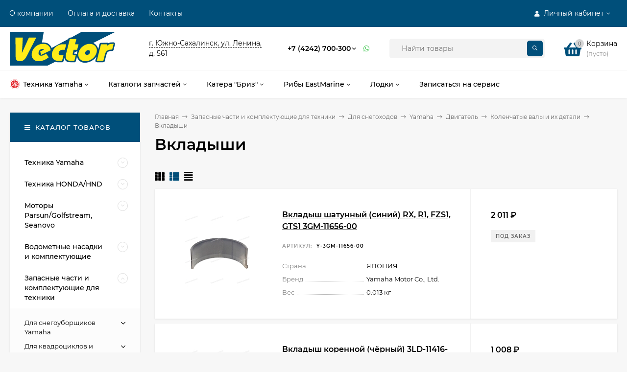

--- FILE ---
content_type: text/html; charset=utf-8
request_url: https://yamaha-sakhalin.ru/category/zapasnye-chasti-i-komplektuiushchie-dlya-tekhniki/dlya-snegokhodov/yamaha/dvigatel/kolenchatye-valy-i-ikh-detali/vkladyshi/
body_size: 102451
content:
<!DOCTYPE html>  <html  lang="ru"><head prefix="og: http://ogp.me/ns#"><link rel="shortcut icon" href="/favicon.png" ><meta http-equiv="Content-Type" content="text/html; charset=utf-8"/><meta name="viewport" content="width=device-width, initial-scale=1" /><meta http-equiv="x-ua-compatible" content="IE=edge"><script type="text/javascript">(window.NREUM||(NREUM={})).init={privacy:{cookies_enabled:true},ajax:{deny_list:["bam.nr-data.net"]},feature_flags:["soft_nav"],distributed_tracing:{enabled:true}};(window.NREUM||(NREUM={})).loader_config={agentID:"1589019454",accountID:"6204552",trustKey:"6204552",xpid:"UgQHVVNWChABUVBbAgQPVlcB",licenseKey:"NRJS-6f82398346b88f7b6ba",applicationID:"1519558030",browserID:"1589019454"};;/*! For license information please see nr-loader-spa-1.307.0.min.js.LICENSE.txt */
(()=>{var e,t,r={384:(e,t,r)=>{"use strict";r.d(t,{NT:()=>a,US:()=>u,Zm:()=>o,bQ:()=>d,dV:()=>c,pV:()=>l});var n=r(6154),i=r(1863),s=r(1910);const a={beacon:"bam.nr-data.net",errorBeacon:"bam.nr-data.net"};function o(){return n.gm.NREUM||(n.gm.NREUM={}),void 0===n.gm.newrelic&&(n.gm.newrelic=n.gm.NREUM),n.gm.NREUM}function c(){let e=o();return e.o||(e.o={ST:n.gm.setTimeout,SI:n.gm.setImmediate||n.gm.setInterval,CT:n.gm.clearTimeout,XHR:n.gm.XMLHttpRequest,REQ:n.gm.Request,EV:n.gm.Event,PR:n.gm.Promise,MO:n.gm.MutationObserver,FETCH:n.gm.fetch,WS:n.gm.WebSocket},(0,s.i)(...Object.values(e.o))),e}function d(e,t){let r=o();r.initializedAgents??={},t.initializedAt={ms:(0,i.t)(),date:new Date},r.initializedAgents[e]=t}function u(e,t){o()[e]=t}function l(){return function(){let e=o();const t=e.info||{};e.info={beacon:a.beacon,errorBeacon:a.errorBeacon,...t}}(),function(){let e=o();const t=e.init||{};e.init={...t}}(),c(),function(){let e=o();const t=e.loader_config||{};e.loader_config={...t}}(),o()}},782:(e,t,r)=>{"use strict";r.d(t,{T:()=>n});const n=r(860).K7.pageViewTiming},860:(e,t,r)=>{"use strict";r.d(t,{$J:()=>u,K7:()=>c,P3:()=>d,XX:()=>i,Yy:()=>o,df:()=>s,qY:()=>n,v4:()=>a});const n="events",i="jserrors",s="browser/blobs",a="rum",o="browser/logs",c={ajax:"ajax",genericEvents:"generic_events",jserrors:i,logging:"logging",metrics:"metrics",pageAction:"page_action",pageViewEvent:"page_view_event",pageViewTiming:"page_view_timing",sessionReplay:"session_replay",sessionTrace:"session_trace",softNav:"soft_navigations",spa:"spa"},d={[c.pageViewEvent]:1,[c.pageViewTiming]:2,[c.metrics]:3,[c.jserrors]:4,[c.spa]:5,[c.ajax]:6,[c.sessionTrace]:7,[c.softNav]:8,[c.sessionReplay]:9,[c.logging]:10,[c.genericEvents]:11},u={[c.pageViewEvent]:a,[c.pageViewTiming]:n,[c.ajax]:n,[c.spa]:n,[c.softNav]:n,[c.metrics]:i,[c.jserrors]:i,[c.sessionTrace]:s,[c.sessionReplay]:s,[c.logging]:o,[c.genericEvents]:"ins"}},944:(e,t,r)=>{"use strict";r.d(t,{R:()=>i});var n=r(3241);function i(e,t){"function"==typeof console.debug&&(console.debug("New Relic Warning: https://github.com/newrelic/newrelic-browser-agent/blob/main/docs/warning-codes.md#".concat(e),t),(0,n.W)({agentIdentifier:null,drained:null,type:"data",name:"warn",feature:"warn",data:{code:e,secondary:t}}))}},993:(e,t,r)=>{"use strict";r.d(t,{A$:()=>s,ET:()=>a,TZ:()=>o,p_:()=>i});var n=r(860);const i={ERROR:"ERROR",WARN:"WARN",INFO:"INFO",DEBUG:"DEBUG",TRACE:"TRACE"},s={OFF:0,ERROR:1,WARN:2,INFO:3,DEBUG:4,TRACE:5},a="log",o=n.K7.logging},1687:(e,t,r)=>{"use strict";r.d(t,{Ak:()=>d,Ze:()=>h,x3:()=>u});var n=r(3241),i=r(7836),s=r(3606),a=r(860),o=r(2646);const c={};function d(e,t){const r={staged:!1,priority:a.P3[t]||0};l(e),c[e].get(t)||c[e].set(t,r)}function u(e,t){e&&c[e]&&(c[e].get(t)&&c[e].delete(t),p(e,t,!1),c[e].size&&f(e))}function l(e){if(!e)throw new Error("agentIdentifier required");c[e]||(c[e]=new Map)}function h(e="",t="feature",r=!1){if(l(e),!e||!c[e].get(t)||r)return p(e,t);c[e].get(t).staged=!0,f(e)}function f(e){const t=Array.from(c[e]);t.every(([e,t])=>t.staged)&&(t.sort((e,t)=>e[1].priority-t[1].priority),t.forEach(([t])=>{c[e].delete(t),p(e,t)}))}function p(e,t,r=!0){const a=e?i.ee.get(e):i.ee,c=s.i.handlers;if(!a.aborted&&a.backlog&&c){if((0,n.W)({agentIdentifier:e,type:"lifecycle",name:"drain",feature:t}),r){const e=a.backlog[t],r=c[t];if(r){for(let t=0;e&&t<e.length;++t)g(e[t],r);Object.entries(r).forEach(([e,t])=>{Object.values(t||{}).forEach(t=>{t[0]?.on&&t[0]?.context()instanceof o.y&&t[0].on(e,t[1])})})}}a.isolatedBacklog||delete c[t],a.backlog[t]=null,a.emit("drain-"+t,[])}}function g(e,t){var r=e[1];Object.values(t[r]||{}).forEach(t=>{var r=e[0];if(t[0]===r){var n=t[1],i=e[3],s=e[2];n.apply(i,s)}})}},1738:(e,t,r)=>{"use strict";r.d(t,{U:()=>f,Y:()=>h});var n=r(3241),i=r(9908),s=r(1863),a=r(944),o=r(5701),c=r(3969),d=r(8362),u=r(860),l=r(4261);function h(e,t,r,s){const h=s||r;!h||h[e]&&h[e]!==d.d.prototype[e]||(h[e]=function(){(0,i.p)(c.xV,["API/"+e+"/called"],void 0,u.K7.metrics,r.ee),(0,n.W)({agentIdentifier:r.agentIdentifier,drained:!!o.B?.[r.agentIdentifier],type:"data",name:"api",feature:l.Pl+e,data:{}});try{return t.apply(this,arguments)}catch(e){(0,a.R)(23,e)}})}function f(e,t,r,n,a){const o=e.info;null===r?delete o.jsAttributes[t]:o.jsAttributes[t]=r,(a||null===r)&&(0,i.p)(l.Pl+n,[(0,s.t)(),t,r],void 0,"session",e.ee)}},1741:(e,t,r)=>{"use strict";r.d(t,{W:()=>s});var n=r(944),i=r(4261);class s{#e(e,...t){if(this[e]!==s.prototype[e])return this[e](...t);(0,n.R)(35,e)}addPageAction(e,t){return this.#e(i.hG,e,t)}register(e){return this.#e(i.eY,e)}recordCustomEvent(e,t){return this.#e(i.fF,e,t)}setPageViewName(e,t){return this.#e(i.Fw,e,t)}setCustomAttribute(e,t,r){return this.#e(i.cD,e,t,r)}noticeError(e,t){return this.#e(i.o5,e,t)}setUserId(e,t=!1){return this.#e(i.Dl,e,t)}setApplicationVersion(e){return this.#e(i.nb,e)}setErrorHandler(e){return this.#e(i.bt,e)}addRelease(e,t){return this.#e(i.k6,e,t)}log(e,t){return this.#e(i.$9,e,t)}start(){return this.#e(i.d3)}finished(e){return this.#e(i.BL,e)}recordReplay(){return this.#e(i.CH)}pauseReplay(){return this.#e(i.Tb)}addToTrace(e){return this.#e(i.U2,e)}setCurrentRouteName(e){return this.#e(i.PA,e)}interaction(e){return this.#e(i.dT,e)}wrapLogger(e,t,r){return this.#e(i.Wb,e,t,r)}measure(e,t){return this.#e(i.V1,e,t)}consent(e){return this.#e(i.Pv,e)}}},1863:(e,t,r)=>{"use strict";function n(){return Math.floor(performance.now())}r.d(t,{t:()=>n})},1910:(e,t,r)=>{"use strict";r.d(t,{i:()=>s});var n=r(944);const i=new Map;function s(...e){return e.every(e=>{if(i.has(e))return i.get(e);const t="function"==typeof e?e.toString():"",r=t.includes("[native code]"),s=t.includes("nrWrapper");return r||s||(0,n.R)(64,e?.name||t),i.set(e,r),r})}},2555:(e,t,r)=>{"use strict";r.d(t,{D:()=>o,f:()=>a});var n=r(384),i=r(8122);const s={beacon:n.NT.beacon,errorBeacon:n.NT.errorBeacon,licenseKey:void 0,applicationID:void 0,sa:void 0,queueTime:void 0,applicationTime:void 0,ttGuid:void 0,user:void 0,account:void 0,product:void 0,extra:void 0,jsAttributes:{},userAttributes:void 0,atts:void 0,transactionName:void 0,tNamePlain:void 0};function a(e){try{return!!e.licenseKey&&!!e.errorBeacon&&!!e.applicationID}catch(e){return!1}}const o=e=>(0,i.a)(e,s)},2614:(e,t,r)=>{"use strict";r.d(t,{BB:()=>a,H3:()=>n,g:()=>d,iL:()=>c,tS:()=>o,uh:()=>i,wk:()=>s});const n="NRBA",i="SESSION",s=144e5,a=18e5,o={STARTED:"session-started",PAUSE:"session-pause",RESET:"session-reset",RESUME:"session-resume",UPDATE:"session-update"},c={SAME_TAB:"same-tab",CROSS_TAB:"cross-tab"},d={OFF:0,FULL:1,ERROR:2}},2646:(e,t,r)=>{"use strict";r.d(t,{y:()=>n});class n{constructor(e){this.contextId=e}}},2843:(e,t,r)=>{"use strict";r.d(t,{G:()=>s,u:()=>i});var n=r(3878);function i(e,t=!1,r,i){(0,n.DD)("visibilitychange",function(){if(t)return void("hidden"===document.visibilityState&&e());e(document.visibilityState)},r,i)}function s(e,t,r){(0,n.sp)("pagehide",e,t,r)}},3241:(e,t,r)=>{"use strict";r.d(t,{W:()=>s});var n=r(6154);const i="newrelic";function s(e={}){try{n.gm.dispatchEvent(new CustomEvent(i,{detail:e}))}catch(e){}}},3304:(e,t,r)=>{"use strict";r.d(t,{A:()=>s});var n=r(7836);const i=()=>{const e=new WeakSet;return(t,r)=>{if("object"==typeof r&&null!==r){if(e.has(r))return;e.add(r)}return r}};function s(e){try{return JSON.stringify(e,i())??""}catch(e){try{n.ee.emit("internal-error",[e])}catch(e){}return""}}},3333:(e,t,r)=>{"use strict";r.d(t,{$v:()=>u,TZ:()=>n,Xh:()=>c,Zp:()=>i,kd:()=>d,mq:()=>o,nf:()=>a,qN:()=>s});const n=r(860).K7.genericEvents,i=["auxclick","click","copy","keydown","paste","scrollend"],s=["focus","blur"],a=4,o=1e3,c=2e3,d=["PageAction","UserAction","BrowserPerformance"],u={RESOURCES:"experimental.resources",REGISTER:"register"}},3434:(e,t,r)=>{"use strict";r.d(t,{Jt:()=>s,YM:()=>d});var n=r(7836),i=r(5607);const s="nr@original:".concat(i.W),a=50;var o=Object.prototype.hasOwnProperty,c=!1;function d(e,t){return e||(e=n.ee),r.inPlace=function(e,t,n,i,s){n||(n="");const a="-"===n.charAt(0);for(let o=0;o<t.length;o++){const c=t[o],d=e[c];l(d)||(e[c]=r(d,a?c+n:n,i,c,s))}},r.flag=s,r;function r(t,r,n,c,d){return l(t)?t:(r||(r=""),nrWrapper[s]=t,function(e,t,r){if(Object.defineProperty&&Object.keys)try{return Object.keys(e).forEach(function(r){Object.defineProperty(t,r,{get:function(){return e[r]},set:function(t){return e[r]=t,t}})}),t}catch(e){u([e],r)}for(var n in e)o.call(e,n)&&(t[n]=e[n])}(t,nrWrapper,e),nrWrapper);function nrWrapper(){var s,o,l,h;let f;try{o=this,s=[...arguments],l="function"==typeof n?n(s,o):n||{}}catch(t){u([t,"",[s,o,c],l],e)}i(r+"start",[s,o,c],l,d);const p=performance.now();let g;try{return h=t.apply(o,s),g=performance.now(),h}catch(e){throw g=performance.now(),i(r+"err",[s,o,e],l,d),f=e,f}finally{const e=g-p,t={start:p,end:g,duration:e,isLongTask:e>=a,methodName:c,thrownError:f};t.isLongTask&&i("long-task",[t,o],l,d),i(r+"end",[s,o,h],l,d)}}}function i(r,n,i,s){if(!c||t){var a=c;c=!0;try{e.emit(r,n,i,t,s)}catch(t){u([t,r,n,i],e)}c=a}}}function u(e,t){t||(t=n.ee);try{t.emit("internal-error",e)}catch(e){}}function l(e){return!(e&&"function"==typeof e&&e.apply&&!e[s])}},3606:(e,t,r)=>{"use strict";r.d(t,{i:()=>s});var n=r(9908);s.on=a;var i=s.handlers={};function s(e,t,r,s){a(s||n.d,i,e,t,r)}function a(e,t,r,i,s){s||(s="feature"),e||(e=n.d);var a=t[s]=t[s]||{};(a[r]=a[r]||[]).push([e,i])}},3738:(e,t,r)=>{"use strict";r.d(t,{He:()=>i,Kp:()=>o,Lc:()=>d,Rz:()=>u,TZ:()=>n,bD:()=>s,d3:()=>a,jx:()=>l,sl:()=>h,uP:()=>c});const n=r(860).K7.sessionTrace,i="bstResource",s="resource",a="-start",o="-end",c="fn"+a,d="fn"+o,u="pushState",l=1e3,h=3e4},3785:(e,t,r)=>{"use strict";r.d(t,{R:()=>c,b:()=>d});var n=r(9908),i=r(1863),s=r(860),a=r(3969),o=r(993);function c(e,t,r={},c=o.p_.INFO,d=!0,u,l=(0,i.t)()){(0,n.p)(a.xV,["API/logging/".concat(c.toLowerCase(),"/called")],void 0,s.K7.metrics,e),(0,n.p)(o.ET,[l,t,r,c,d,u],void 0,s.K7.logging,e)}function d(e){return"string"==typeof e&&Object.values(o.p_).some(t=>t===e.toUpperCase().trim())}},3878:(e,t,r)=>{"use strict";function n(e,t){return{capture:e,passive:!1,signal:t}}function i(e,t,r=!1,i){window.addEventListener(e,t,n(r,i))}function s(e,t,r=!1,i){document.addEventListener(e,t,n(r,i))}r.d(t,{DD:()=>s,jT:()=>n,sp:()=>i})},3962:(e,t,r)=>{"use strict";r.d(t,{AM:()=>a,O2:()=>l,OV:()=>s,Qu:()=>h,TZ:()=>c,ih:()=>f,pP:()=>o,t1:()=>u,tC:()=>i,wD:()=>d});var n=r(860);const i=["click","keydown","submit"],s="popstate",a="api",o="initialPageLoad",c=n.K7.softNav,d=5e3,u=500,l={INITIAL_PAGE_LOAD:"",ROUTE_CHANGE:1,UNSPECIFIED:2},h={INTERACTION:1,AJAX:2,CUSTOM_END:3,CUSTOM_TRACER:4},f={IP:"in progress",PF:"pending finish",FIN:"finished",CAN:"cancelled"}},3969:(e,t,r)=>{"use strict";r.d(t,{TZ:()=>n,XG:()=>o,rs:()=>i,xV:()=>a,z_:()=>s});const n=r(860).K7.metrics,i="sm",s="cm",a="storeSupportabilityMetrics",o="storeEventMetrics"},4234:(e,t,r)=>{"use strict";r.d(t,{W:()=>s});var n=r(7836),i=r(1687);class s{constructor(e,t){this.agentIdentifier=e,this.ee=n.ee.get(e),this.featureName=t,this.blocked=!1}deregisterDrain(){(0,i.x3)(this.agentIdentifier,this.featureName)}}},4261:(e,t,r)=>{"use strict";r.d(t,{$9:()=>u,BL:()=>c,CH:()=>p,Dl:()=>R,Fw:()=>w,PA:()=>v,Pl:()=>n,Pv:()=>A,Tb:()=>h,U2:()=>a,V1:()=>E,Wb:()=>T,bt:()=>y,cD:()=>b,d3:()=>x,dT:()=>d,eY:()=>g,fF:()=>f,hG:()=>s,hw:()=>i,k6:()=>o,nb:()=>m,o5:()=>l});const n="api-",i=n+"ixn-",s="addPageAction",a="addToTrace",o="addRelease",c="finished",d="interaction",u="log",l="noticeError",h="pauseReplay",f="recordCustomEvent",p="recordReplay",g="register",m="setApplicationVersion",v="setCurrentRouteName",b="setCustomAttribute",y="setErrorHandler",w="setPageViewName",R="setUserId",x="start",T="wrapLogger",E="measure",A="consent"},4387:(e,t,r)=>{"use strict";function n(e={}){return!(!e.id||!e.name)}function i(e){return"string"==typeof e&&e.trim().length<501||"number"==typeof e}function s(e,t){if(2!==t?.harvestEndpointVersion)return{};const r=t.agentRef.runtime.appMetadata.agents[0].entityGuid;return n(e)?{"source.id":e.id,"source.name":e.name,"source.type":e.type,"parent.id":e.parent?.id||r}:{"entity.guid":r,appId:t.agentRef.info.applicationID}}r.d(t,{Ux:()=>s,c7:()=>n,yo:()=>i})},5205:(e,t,r)=>{"use strict";r.d(t,{j:()=>S});var n=r(384),i=r(1741);var s=r(2555),a=r(3333);const o=e=>{if(!e||"string"!=typeof e)return!1;try{document.createDocumentFragment().querySelector(e)}catch{return!1}return!0};var c=r(2614),d=r(944),u=r(8122);const l="[data-nr-mask]",h=e=>(0,u.a)(e,(()=>{const e={feature_flags:[],experimental:{allow_registered_children:!1,resources:!1},mask_selector:"*",block_selector:"[data-nr-block]",mask_input_options:{color:!1,date:!1,"datetime-local":!1,email:!1,month:!1,number:!1,range:!1,search:!1,tel:!1,text:!1,time:!1,url:!1,week:!1,textarea:!1,select:!1,password:!0}};return{ajax:{deny_list:void 0,block_internal:!0,enabled:!0,autoStart:!0},api:{get allow_registered_children(){return e.feature_flags.includes(a.$v.REGISTER)||e.experimental.allow_registered_children},set allow_registered_children(t){e.experimental.allow_registered_children=t},duplicate_registered_data:!1},browser_consent_mode:{enabled:!1},distributed_tracing:{enabled:void 0,exclude_newrelic_header:void 0,cors_use_newrelic_header:void 0,cors_use_tracecontext_headers:void 0,allowed_origins:void 0},get feature_flags(){return e.feature_flags},set feature_flags(t){e.feature_flags=t},generic_events:{enabled:!0,autoStart:!0},harvest:{interval:30},jserrors:{enabled:!0,autoStart:!0},logging:{enabled:!0,autoStart:!0},metrics:{enabled:!0,autoStart:!0},obfuscate:void 0,page_action:{enabled:!0},page_view_event:{enabled:!0,autoStart:!0},page_view_timing:{enabled:!0,autoStart:!0},performance:{capture_marks:!1,capture_measures:!1,capture_detail:!0,resources:{get enabled(){return e.feature_flags.includes(a.$v.RESOURCES)||e.experimental.resources},set enabled(t){e.experimental.resources=t},asset_types:[],first_party_domains:[],ignore_newrelic:!0}},privacy:{cookies_enabled:!0},proxy:{assets:void 0,beacon:void 0},session:{expiresMs:c.wk,inactiveMs:c.BB},session_replay:{autoStart:!0,enabled:!1,preload:!1,sampling_rate:10,error_sampling_rate:100,collect_fonts:!1,inline_images:!1,fix_stylesheets:!0,mask_all_inputs:!0,get mask_text_selector(){return e.mask_selector},set mask_text_selector(t){o(t)?e.mask_selector="".concat(t,",").concat(l):""===t||null===t?e.mask_selector=l:(0,d.R)(5,t)},get block_class(){return"nr-block"},get ignore_class(){return"nr-ignore"},get mask_text_class(){return"nr-mask"},get block_selector(){return e.block_selector},set block_selector(t){o(t)?e.block_selector+=",".concat(t):""!==t&&(0,d.R)(6,t)},get mask_input_options(){return e.mask_input_options},set mask_input_options(t){t&&"object"==typeof t?e.mask_input_options={...t,password:!0}:(0,d.R)(7,t)}},session_trace:{enabled:!0,autoStart:!0},soft_navigations:{enabled:!0,autoStart:!0},spa:{enabled:!0,autoStart:!0},ssl:void 0,user_actions:{enabled:!0,elementAttributes:["id","className","tagName","type"]}}})());var f=r(6154),p=r(9324);let g=0;const m={buildEnv:p.F3,distMethod:p.Xs,version:p.xv,originTime:f.WN},v={consented:!1},b={appMetadata:{},get consented(){return this.session?.state?.consent||v.consented},set consented(e){v.consented=e},customTransaction:void 0,denyList:void 0,disabled:!1,harvester:void 0,isolatedBacklog:!1,isRecording:!1,loaderType:void 0,maxBytes:3e4,obfuscator:void 0,onerror:void 0,ptid:void 0,releaseIds:{},session:void 0,timeKeeper:void 0,registeredEntities:[],jsAttributesMetadata:{bytes:0},get harvestCount(){return++g}},y=e=>{const t=(0,u.a)(e,b),r=Object.keys(m).reduce((e,t)=>(e[t]={value:m[t],writable:!1,configurable:!0,enumerable:!0},e),{});return Object.defineProperties(t,r)};var w=r(5701);const R=e=>{const t=e.startsWith("http");e+="/",r.p=t?e:"https://"+e};var x=r(7836),T=r(3241);const E={accountID:void 0,trustKey:void 0,agentID:void 0,licenseKey:void 0,applicationID:void 0,xpid:void 0},A=e=>(0,u.a)(e,E),_=new Set;function S(e,t={},r,a){let{init:o,info:c,loader_config:d,runtime:u={},exposed:l=!0}=t;if(!c){const e=(0,n.pV)();o=e.init,c=e.info,d=e.loader_config}e.init=h(o||{}),e.loader_config=A(d||{}),c.jsAttributes??={},f.bv&&(c.jsAttributes.isWorker=!0),e.info=(0,s.D)(c);const p=e.init,g=[c.beacon,c.errorBeacon];_.has(e.agentIdentifier)||(p.proxy.assets&&(R(p.proxy.assets),g.push(p.proxy.assets)),p.proxy.beacon&&g.push(p.proxy.beacon),e.beacons=[...g],function(e){const t=(0,n.pV)();Object.getOwnPropertyNames(i.W.prototype).forEach(r=>{const n=i.W.prototype[r];if("function"!=typeof n||"constructor"===n)return;let s=t[r];e[r]&&!1!==e.exposed&&"micro-agent"!==e.runtime?.loaderType&&(t[r]=(...t)=>{const n=e[r](...t);return s?s(...t):n})})}(e),(0,n.US)("activatedFeatures",w.B)),u.denyList=[...p.ajax.deny_list||[],...p.ajax.block_internal?g:[]],u.ptid=e.agentIdentifier,u.loaderType=r,e.runtime=y(u),_.has(e.agentIdentifier)||(e.ee=x.ee.get(e.agentIdentifier),e.exposed=l,(0,T.W)({agentIdentifier:e.agentIdentifier,drained:!!w.B?.[e.agentIdentifier],type:"lifecycle",name:"initialize",feature:void 0,data:e.config})),_.add(e.agentIdentifier)}},5270:(e,t,r)=>{"use strict";r.d(t,{Aw:()=>a,SR:()=>s,rF:()=>o});var n=r(384),i=r(7767);function s(e){return!!(0,n.dV)().o.MO&&(0,i.V)(e)&&!0===e?.session_trace.enabled}function a(e){return!0===e?.session_replay.preload&&s(e)}function o(e,t){try{if("string"==typeof t?.type){if("password"===t.type.toLowerCase())return"*".repeat(e?.length||0);if(void 0!==t?.dataset?.nrUnmask||t?.classList?.contains("nr-unmask"))return e}}catch(e){}return"string"==typeof e?e.replace(/[\S]/g,"*"):"*".repeat(e?.length||0)}},5289:(e,t,r)=>{"use strict";r.d(t,{GG:()=>a,Qr:()=>c,sB:()=>o});var n=r(3878),i=r(6389);function s(){return"undefined"==typeof document||"complete"===document.readyState}function a(e,t){if(s())return e();const r=(0,i.J)(e),a=setInterval(()=>{s()&&(clearInterval(a),r())},500);(0,n.sp)("load",r,t)}function o(e){if(s())return e();(0,n.DD)("DOMContentLoaded",e)}function c(e){if(s())return e();(0,n.sp)("popstate",e)}},5607:(e,t,r)=>{"use strict";r.d(t,{W:()=>n});const n=(0,r(9566).bz)()},5701:(e,t,r)=>{"use strict";r.d(t,{B:()=>s,t:()=>a});var n=r(3241);const i=new Set,s={};function a(e,t){const r=t.agentIdentifier;s[r]??={},e&&"object"==typeof e&&(i.has(r)||(t.ee.emit("rumresp",[e]),s[r]=e,i.add(r),(0,n.W)({agentIdentifier:r,loaded:!0,drained:!0,type:"lifecycle",name:"load",feature:void 0,data:e})))}},6154:(e,t,r)=>{"use strict";r.d(t,{OF:()=>d,RI:()=>i,WN:()=>h,bv:()=>s,eN:()=>f,gm:()=>a,lR:()=>l,m:()=>c,mw:()=>o,sb:()=>u});var n=r(1863);const i="undefined"!=typeof window&&!!window.document,s="undefined"!=typeof WorkerGlobalScope&&("undefined"!=typeof self&&self instanceof WorkerGlobalScope&&self.navigator instanceof WorkerNavigator||"undefined"!=typeof globalThis&&globalThis instanceof WorkerGlobalScope&&globalThis.navigator instanceof WorkerNavigator),a=i?window:"undefined"!=typeof WorkerGlobalScope&&("undefined"!=typeof self&&self instanceof WorkerGlobalScope&&self||"undefined"!=typeof globalThis&&globalThis instanceof WorkerGlobalScope&&globalThis),o=Boolean("hidden"===a?.document?.visibilityState),c=""+a?.location,d=/iPad|iPhone|iPod/.test(a.navigator?.userAgent),u=d&&"undefined"==typeof SharedWorker,l=(()=>{const e=a.navigator?.userAgent?.match(/Firefox[/\s](\d+\.\d+)/);return Array.isArray(e)&&e.length>=2?+e[1]:0})(),h=Date.now()-(0,n.t)(),f=()=>"undefined"!=typeof PerformanceNavigationTiming&&a?.performance?.getEntriesByType("navigation")?.[0]?.responseStart},6344:(e,t,r)=>{"use strict";r.d(t,{BB:()=>u,Qb:()=>l,TZ:()=>i,Ug:()=>a,Vh:()=>s,_s:()=>o,bc:()=>d,yP:()=>c});var n=r(2614);const i=r(860).K7.sessionReplay,s="errorDuringReplay",a=.12,o={DomContentLoaded:0,Load:1,FullSnapshot:2,IncrementalSnapshot:3,Meta:4,Custom:5},c={[n.g.ERROR]:15e3,[n.g.FULL]:3e5,[n.g.OFF]:0},d={RESET:{message:"Session was reset",sm:"Reset"},IMPORT:{message:"Recorder failed to import",sm:"Import"},TOO_MANY:{message:"429: Too Many Requests",sm:"Too-Many"},TOO_BIG:{message:"Payload was too large",sm:"Too-Big"},CROSS_TAB:{message:"Session Entity was set to OFF on another tab",sm:"Cross-Tab"},ENTITLEMENTS:{message:"Session Replay is not allowed and will not be started",sm:"Entitlement"}},u=5e3,l={API:"api",RESUME:"resume",SWITCH_TO_FULL:"switchToFull",INITIALIZE:"initialize",PRELOAD:"preload"}},6389:(e,t,r)=>{"use strict";function n(e,t=500,r={}){const n=r?.leading||!1;let i;return(...r)=>{n&&void 0===i&&(e.apply(this,r),i=setTimeout(()=>{i=clearTimeout(i)},t)),n||(clearTimeout(i),i=setTimeout(()=>{e.apply(this,r)},t))}}function i(e){let t=!1;return(...r)=>{t||(t=!0,e.apply(this,r))}}r.d(t,{J:()=>i,s:()=>n})},6630:(e,t,r)=>{"use strict";r.d(t,{T:()=>n});const n=r(860).K7.pageViewEvent},6774:(e,t,r)=>{"use strict";r.d(t,{T:()=>n});const n=r(860).K7.jserrors},7295:(e,t,r)=>{"use strict";r.d(t,{Xv:()=>a,gX:()=>i,iW:()=>s});var n=[];function i(e){if(!e||s(e))return!1;if(0===n.length)return!0;if("*"===n[0].hostname)return!1;for(var t=0;t<n.length;t++){var r=n[t];if(r.hostname.test(e.hostname)&&r.pathname.test(e.pathname))return!1}return!0}function s(e){return void 0===e.hostname}function a(e){if(n=[],e&&e.length)for(var t=0;t<e.length;t++){let r=e[t];if(!r)continue;if("*"===r)return void(n=[{hostname:"*"}]);0===r.indexOf("http://")?r=r.substring(7):0===r.indexOf("https://")&&(r=r.substring(8));const i=r.indexOf("/");let s,a;i>0?(s=r.substring(0,i),a=r.substring(i)):(s=r,a="*");let[c]=s.split(":");n.push({hostname:o(c),pathname:o(a,!0)})}}function o(e,t=!1){const r=e.replace(/[.+?^${}()|[\]\\]/g,e=>"\\"+e).replace(/\*/g,".*?");return new RegExp((t?"^":"")+r+"$")}},7485:(e,t,r)=>{"use strict";r.d(t,{D:()=>i});var n=r(6154);function i(e){if(0===(e||"").indexOf("data:"))return{protocol:"data"};try{const t=new URL(e,location.href),r={port:t.port,hostname:t.hostname,pathname:t.pathname,search:t.search,protocol:t.protocol.slice(0,t.protocol.indexOf(":")),sameOrigin:t.protocol===n.gm?.location?.protocol&&t.host===n.gm?.location?.host};return r.port&&""!==r.port||("http:"===t.protocol&&(r.port="80"),"https:"===t.protocol&&(r.port="443")),r.pathname&&""!==r.pathname?r.pathname.startsWith("/")||(r.pathname="/".concat(r.pathname)):r.pathname="/",r}catch(e){return{}}}},7699:(e,t,r)=>{"use strict";r.d(t,{It:()=>s,KC:()=>o,No:()=>i,qh:()=>a});var n=r(860);const i=16e3,s=1e6,a="SESSION_ERROR",o={[n.K7.logging]:!0,[n.K7.genericEvents]:!1,[n.K7.jserrors]:!1,[n.K7.ajax]:!1}},7767:(e,t,r)=>{"use strict";r.d(t,{V:()=>i});var n=r(6154);const i=e=>n.RI&&!0===e?.privacy.cookies_enabled},7836:(e,t,r)=>{"use strict";r.d(t,{P:()=>o,ee:()=>c});var n=r(384),i=r(8990),s=r(2646),a=r(5607);const o="nr@context:".concat(a.W),c=function e(t,r){var n={},a={},u={},l=!1;try{l=16===r.length&&d.initializedAgents?.[r]?.runtime.isolatedBacklog}catch(e){}var h={on:p,addEventListener:p,removeEventListener:function(e,t){var r=n[e];if(!r)return;for(var i=0;i<r.length;i++)r[i]===t&&r.splice(i,1)},emit:function(e,r,n,i,s){!1!==s&&(s=!0);if(c.aborted&&!i)return;t&&s&&t.emit(e,r,n);var o=f(n);g(e).forEach(e=>{e.apply(o,r)});var d=v()[a[e]];d&&d.push([h,e,r,o]);return o},get:m,listeners:g,context:f,buffer:function(e,t){const r=v();if(t=t||"feature",h.aborted)return;Object.entries(e||{}).forEach(([e,n])=>{a[n]=t,t in r||(r[t]=[])})},abort:function(){h._aborted=!0,Object.keys(h.backlog).forEach(e=>{delete h.backlog[e]})},isBuffering:function(e){return!!v()[a[e]]},debugId:r,backlog:l?{}:t&&"object"==typeof t.backlog?t.backlog:{},isolatedBacklog:l};return Object.defineProperty(h,"aborted",{get:()=>{let e=h._aborted||!1;return e||(t&&(e=t.aborted),e)}}),h;function f(e){return e&&e instanceof s.y?e:e?(0,i.I)(e,o,()=>new s.y(o)):new s.y(o)}function p(e,t){n[e]=g(e).concat(t)}function g(e){return n[e]||[]}function m(t){return u[t]=u[t]||e(h,t)}function v(){return h.backlog}}(void 0,"globalEE"),d=(0,n.Zm)();d.ee||(d.ee=c)},8122:(e,t,r)=>{"use strict";r.d(t,{a:()=>i});var n=r(944);function i(e,t){try{if(!e||"object"!=typeof e)return(0,n.R)(3);if(!t||"object"!=typeof t)return(0,n.R)(4);const r=Object.create(Object.getPrototypeOf(t),Object.getOwnPropertyDescriptors(t)),s=0===Object.keys(r).length?e:r;for(let a in s)if(void 0!==e[a])try{if(null===e[a]){r[a]=null;continue}Array.isArray(e[a])&&Array.isArray(t[a])?r[a]=Array.from(new Set([...e[a],...t[a]])):"object"==typeof e[a]&&"object"==typeof t[a]?r[a]=i(e[a],t[a]):r[a]=e[a]}catch(e){r[a]||(0,n.R)(1,e)}return r}catch(e){(0,n.R)(2,e)}}},8139:(e,t,r)=>{"use strict";r.d(t,{u:()=>h});var n=r(7836),i=r(3434),s=r(8990),a=r(6154);const o={},c=a.gm.XMLHttpRequest,d="addEventListener",u="removeEventListener",l="nr@wrapped:".concat(n.P);function h(e){var t=function(e){return(e||n.ee).get("events")}(e);if(o[t.debugId]++)return t;o[t.debugId]=1;var r=(0,i.YM)(t,!0);function h(e){r.inPlace(e,[d,u],"-",p)}function p(e,t){return e[1]}return"getPrototypeOf"in Object&&(a.RI&&f(document,h),c&&f(c.prototype,h),f(a.gm,h)),t.on(d+"-start",function(e,t){var n=e[1];if(null!==n&&("function"==typeof n||"object"==typeof n)&&"newrelic"!==e[0]){var i=(0,s.I)(n,l,function(){var e={object:function(){if("function"!=typeof n.handleEvent)return;return n.handleEvent.apply(n,arguments)},function:n}[typeof n];return e?r(e,"fn-",null,e.name||"anonymous"):n});this.wrapped=e[1]=i}}),t.on(u+"-start",function(e){e[1]=this.wrapped||e[1]}),t}function f(e,t,...r){let n=e;for(;"object"==typeof n&&!Object.prototype.hasOwnProperty.call(n,d);)n=Object.getPrototypeOf(n);n&&t(n,...r)}},8362:(e,t,r)=>{"use strict";r.d(t,{d:()=>s});var n=r(9566),i=r(1741);class s extends i.W{agentIdentifier=(0,n.LA)(16)}},8374:(e,t,r)=>{r.nc=(()=>{try{return document?.currentScript?.nonce}catch(e){}return""})()},8990:(e,t,r)=>{"use strict";r.d(t,{I:()=>i});var n=Object.prototype.hasOwnProperty;function i(e,t,r){if(n.call(e,t))return e[t];var i=r();if(Object.defineProperty&&Object.keys)try{return Object.defineProperty(e,t,{value:i,writable:!0,enumerable:!1}),i}catch(e){}return e[t]=i,i}},9300:(e,t,r)=>{"use strict";r.d(t,{T:()=>n});const n=r(860).K7.ajax},9324:(e,t,r)=>{"use strict";r.d(t,{AJ:()=>a,F3:()=>i,Xs:()=>s,Yq:()=>o,xv:()=>n});const n="1.307.0",i="PROD",s="CDN",a="@newrelic/rrweb",o="1.0.1"},9566:(e,t,r)=>{"use strict";r.d(t,{LA:()=>o,ZF:()=>c,bz:()=>a,el:()=>d});var n=r(6154);const i="xxxxxxxx-xxxx-4xxx-yxxx-xxxxxxxxxxxx";function s(e,t){return e?15&e[t]:16*Math.random()|0}function a(){const e=n.gm?.crypto||n.gm?.msCrypto;let t,r=0;return e&&e.getRandomValues&&(t=e.getRandomValues(new Uint8Array(30))),i.split("").map(e=>"x"===e?s(t,r++).toString(16):"y"===e?(3&s()|8).toString(16):e).join("")}function o(e){const t=n.gm?.crypto||n.gm?.msCrypto;let r,i=0;t&&t.getRandomValues&&(r=t.getRandomValues(new Uint8Array(e)));const a=[];for(var o=0;o<e;o++)a.push(s(r,i++).toString(16));return a.join("")}function c(){return o(16)}function d(){return o(32)}},9908:(e,t,r)=>{"use strict";r.d(t,{d:()=>n,p:()=>i});var n=r(7836).ee.get("handle");function i(e,t,r,i,s){s?(s.buffer([e],i),s.emit(e,t,r)):(n.buffer([e],i),n.emit(e,t,r))}}},n={};function i(e){var t=n[e];if(void 0!==t)return t.exports;var s=n[e]={exports:{}};return r[e](s,s.exports,i),s.exports}i.m=r,i.d=(e,t)=>{for(var r in t)i.o(t,r)&&!i.o(e,r)&&Object.defineProperty(e,r,{enumerable:!0,get:t[r]})},i.f={},i.e=e=>Promise.all(Object.keys(i.f).reduce((t,r)=>(i.f[r](e,t),t),[])),i.u=e=>({212:"nr-spa-compressor",249:"nr-spa-recorder",478:"nr-spa"}[e]+"-1.307.0.min.js"),i.o=(e,t)=>Object.prototype.hasOwnProperty.call(e,t),e={},t="NRBA-1.307.0.PROD:",i.l=(r,n,s,a)=>{if(e[r])e[r].push(n);else{var o,c;if(void 0!==s)for(var d=document.getElementsByTagName("script"),u=0;u<d.length;u++){var l=d[u];if(l.getAttribute("src")==r||l.getAttribute("data-webpack")==t+s){o=l;break}}if(!o){c=!0;var h={478:"sha512-bFoj7wd1EcCTt0jkKdFkw+gjDdU092aP1BOVh5n0PjhLNtBCSXj4vpjfIJR8zH8Bn6/XPpFl3gSNOuWVJ98iug==",249:"sha512-FRHQNWDGImhEo7a7lqCuCt6xlBgommnGc+JH2/YGJlngDoH+/3jpT/cyFpwi2M5G6srPVN4wLxrVqskf6KB7bg==",212:"sha512-okml4IaluCF10UG6SWzY+cKPgBNvH2+S5f1FxomzQUHf608N0b9dwoBv/ZFAhJhrdxPgTA4AxlBzwGcjMGIlQQ=="};(o=document.createElement("script")).charset="utf-8",i.nc&&o.setAttribute("nonce",i.nc),o.setAttribute("data-webpack",t+s),o.src=r,0!==o.src.indexOf(window.location.origin+"/")&&(o.crossOrigin="anonymous"),h[a]&&(o.integrity=h[a])}e[r]=[n];var f=(t,n)=>{o.onerror=o.onload=null,clearTimeout(p);var i=e[r];if(delete e[r],o.parentNode&&o.parentNode.removeChild(o),i&&i.forEach(e=>e(n)),t)return t(n)},p=setTimeout(f.bind(null,void 0,{type:"timeout",target:o}),12e4);o.onerror=f.bind(null,o.onerror),o.onload=f.bind(null,o.onload),c&&document.head.appendChild(o)}},i.r=e=>{"undefined"!=typeof Symbol&&Symbol.toStringTag&&Object.defineProperty(e,Symbol.toStringTag,{value:"Module"}),Object.defineProperty(e,"__esModule",{value:!0})},i.p="https://js-agent.newrelic.com/",(()=>{var e={38:0,788:0};i.f.j=(t,r)=>{var n=i.o(e,t)?e[t]:void 0;if(0!==n)if(n)r.push(n[2]);else{var s=new Promise((r,i)=>n=e[t]=[r,i]);r.push(n[2]=s);var a=i.p+i.u(t),o=new Error;i.l(a,r=>{if(i.o(e,t)&&(0!==(n=e[t])&&(e[t]=void 0),n)){var s=r&&("load"===r.type?"missing":r.type),a=r&&r.target&&r.target.src;o.message="Loading chunk "+t+" failed: ("+s+": "+a+")",o.name="ChunkLoadError",o.type=s,o.request=a,n[1](o)}},"chunk-"+t,t)}};var t=(t,r)=>{var n,s,[a,o,c]=r,d=0;if(a.some(t=>0!==e[t])){for(n in o)i.o(o,n)&&(i.m[n]=o[n]);if(c)c(i)}for(t&&t(r);d<a.length;d++)s=a[d],i.o(e,s)&&e[s]&&e[s][0](),e[s]=0},r=self["webpackChunk:NRBA-1.307.0.PROD"]=self["webpackChunk:NRBA-1.307.0.PROD"]||[];r.forEach(t.bind(null,0)),r.push=t.bind(null,r.push.bind(r))})(),(()=>{"use strict";i(8374);var e=i(8362),t=i(860);const r=Object.values(t.K7);var n=i(5205);var s=i(9908),a=i(1863),o=i(4261),c=i(1738);var d=i(1687),u=i(4234),l=i(5289),h=i(6154),f=i(944),p=i(5270),g=i(7767),m=i(6389),v=i(7699);class b extends u.W{constructor(e,t){super(e.agentIdentifier,t),this.agentRef=e,this.abortHandler=void 0,this.featAggregate=void 0,this.loadedSuccessfully=void 0,this.onAggregateImported=new Promise(e=>{this.loadedSuccessfully=e}),this.deferred=Promise.resolve(),!1===e.init[this.featureName].autoStart?this.deferred=new Promise((t,r)=>{this.ee.on("manual-start-all",(0,m.J)(()=>{(0,d.Ak)(e.agentIdentifier,this.featureName),t()}))}):(0,d.Ak)(e.agentIdentifier,t)}importAggregator(e,t,r={}){if(this.featAggregate)return;const n=async()=>{let n;await this.deferred;try{if((0,g.V)(e.init)){const{setupAgentSession:t}=await i.e(478).then(i.bind(i,8766));n=t(e)}}catch(e){(0,f.R)(20,e),this.ee.emit("internal-error",[e]),(0,s.p)(v.qh,[e],void 0,this.featureName,this.ee)}try{if(!this.#t(this.featureName,n,e.init))return(0,d.Ze)(this.agentIdentifier,this.featureName),void this.loadedSuccessfully(!1);const{Aggregate:i}=await t();this.featAggregate=new i(e,r),e.runtime.harvester.initializedAggregates.push(this.featAggregate),this.loadedSuccessfully(!0)}catch(e){(0,f.R)(34,e),this.abortHandler?.(),(0,d.Ze)(this.agentIdentifier,this.featureName,!0),this.loadedSuccessfully(!1),this.ee&&this.ee.abort()}};h.RI?(0,l.GG)(()=>n(),!0):n()}#t(e,r,n){if(this.blocked)return!1;switch(e){case t.K7.sessionReplay:return(0,p.SR)(n)&&!!r;case t.K7.sessionTrace:return!!r;default:return!0}}}var y=i(6630),w=i(2614),R=i(3241);class x extends b{static featureName=y.T;constructor(e){var t;super(e,y.T),this.setupInspectionEvents(e.agentIdentifier),t=e,(0,c.Y)(o.Fw,function(e,r){"string"==typeof e&&("/"!==e.charAt(0)&&(e="/"+e),t.runtime.customTransaction=(r||"http://custom.transaction")+e,(0,s.p)(o.Pl+o.Fw,[(0,a.t)()],void 0,void 0,t.ee))},t),this.importAggregator(e,()=>i.e(478).then(i.bind(i,2467)))}setupInspectionEvents(e){const t=(t,r)=>{t&&(0,R.W)({agentIdentifier:e,timeStamp:t.timeStamp,loaded:"complete"===t.target.readyState,type:"window",name:r,data:t.target.location+""})};(0,l.sB)(e=>{t(e,"DOMContentLoaded")}),(0,l.GG)(e=>{t(e,"load")}),(0,l.Qr)(e=>{t(e,"navigate")}),this.ee.on(w.tS.UPDATE,(t,r)=>{(0,R.W)({agentIdentifier:e,type:"lifecycle",name:"session",data:r})})}}var T=i(384);class E extends e.d{constructor(e){var t;(super(),h.gm)?(this.features={},(0,T.bQ)(this.agentIdentifier,this),this.desiredFeatures=new Set(e.features||[]),this.desiredFeatures.add(x),(0,n.j)(this,e,e.loaderType||"agent"),t=this,(0,c.Y)(o.cD,function(e,r,n=!1){if("string"==typeof e){if(["string","number","boolean"].includes(typeof r)||null===r)return(0,c.U)(t,e,r,o.cD,n);(0,f.R)(40,typeof r)}else(0,f.R)(39,typeof e)},t),function(e){(0,c.Y)(o.Dl,function(t,r=!1){if("string"!=typeof t&&null!==t)return void(0,f.R)(41,typeof t);const n=e.info.jsAttributes["enduser.id"];r&&null!=n&&n!==t?(0,s.p)(o.Pl+"setUserIdAndResetSession",[t],void 0,"session",e.ee):(0,c.U)(e,"enduser.id",t,o.Dl,!0)},e)}(this),function(e){(0,c.Y)(o.nb,function(t){if("string"==typeof t||null===t)return(0,c.U)(e,"application.version",t,o.nb,!1);(0,f.R)(42,typeof t)},e)}(this),function(e){(0,c.Y)(o.d3,function(){e.ee.emit("manual-start-all")},e)}(this),function(e){(0,c.Y)(o.Pv,function(t=!0){if("boolean"==typeof t){if((0,s.p)(o.Pl+o.Pv,[t],void 0,"session",e.ee),e.runtime.consented=t,t){const t=e.features.page_view_event;t.onAggregateImported.then(e=>{const r=t.featAggregate;e&&!r.sentRum&&r.sendRum()})}}else(0,f.R)(65,typeof t)},e)}(this),this.run()):(0,f.R)(21)}get config(){return{info:this.info,init:this.init,loader_config:this.loader_config,runtime:this.runtime}}get api(){return this}run(){try{const e=function(e){const t={};return r.forEach(r=>{t[r]=!!e[r]?.enabled}),t}(this.init),n=[...this.desiredFeatures];n.sort((e,r)=>t.P3[e.featureName]-t.P3[r.featureName]),n.forEach(r=>{if(!e[r.featureName]&&r.featureName!==t.K7.pageViewEvent)return;if(r.featureName===t.K7.spa)return void(0,f.R)(67);const n=function(e){switch(e){case t.K7.ajax:return[t.K7.jserrors];case t.K7.sessionTrace:return[t.K7.ajax,t.K7.pageViewEvent];case t.K7.sessionReplay:return[t.K7.sessionTrace];case t.K7.pageViewTiming:return[t.K7.pageViewEvent];default:return[]}}(r.featureName).filter(e=>!(e in this.features));n.length>0&&(0,f.R)(36,{targetFeature:r.featureName,missingDependencies:n}),this.features[r.featureName]=new r(this)})}catch(e){(0,f.R)(22,e);for(const e in this.features)this.features[e].abortHandler?.();const t=(0,T.Zm)();delete t.initializedAgents[this.agentIdentifier]?.features,delete this.sharedAggregator;return t.ee.get(this.agentIdentifier).abort(),!1}}}var A=i(2843),_=i(782);class S extends b{static featureName=_.T;constructor(e){super(e,_.T),h.RI&&((0,A.u)(()=>(0,s.p)("docHidden",[(0,a.t)()],void 0,_.T,this.ee),!0),(0,A.G)(()=>(0,s.p)("winPagehide",[(0,a.t)()],void 0,_.T,this.ee)),this.importAggregator(e,()=>i.e(478).then(i.bind(i,9917))))}}var O=i(3969);class I extends b{static featureName=O.TZ;constructor(e){super(e,O.TZ),h.RI&&document.addEventListener("securitypolicyviolation",e=>{(0,s.p)(O.xV,["Generic/CSPViolation/Detected"],void 0,this.featureName,this.ee)}),this.importAggregator(e,()=>i.e(478).then(i.bind(i,6555)))}}var N=i(6774),P=i(3878),D=i(3304);class k{constructor(e,t,r,n,i){this.name="UncaughtError",this.message="string"==typeof e?e:(0,D.A)(e),this.sourceURL=t,this.line=r,this.column=n,this.__newrelic=i}}function C(e){return M(e)?e:new k(void 0!==e?.message?e.message:e,e?.filename||e?.sourceURL,e?.lineno||e?.line,e?.colno||e?.col,e?.__newrelic,e?.cause)}function j(e){const t="Unhandled Promise Rejection: ";if(!e?.reason)return;if(M(e.reason)){try{e.reason.message.startsWith(t)||(e.reason.message=t+e.reason.message)}catch(e){}return C(e.reason)}const r=C(e.reason);return(r.message||"").startsWith(t)||(r.message=t+r.message),r}function L(e){if(e.error instanceof SyntaxError&&!/:\d+$/.test(e.error.stack?.trim())){const t=new k(e.message,e.filename,e.lineno,e.colno,e.error.__newrelic,e.cause);return t.name=SyntaxError.name,t}return M(e.error)?e.error:C(e)}function M(e){return e instanceof Error&&!!e.stack}function H(e,r,n,i,o=(0,a.t)()){"string"==typeof e&&(e=new Error(e)),(0,s.p)("err",[e,o,!1,r,n.runtime.isRecording,void 0,i],void 0,t.K7.jserrors,n.ee),(0,s.p)("uaErr",[],void 0,t.K7.genericEvents,n.ee)}var B=i(4387),K=i(993),W=i(3785);function U(e,{customAttributes:t={},level:r=K.p_.INFO}={},n,i,s=(0,a.t)()){(0,W.R)(n.ee,e,t,r,!1,i,s)}function F(e,r,n,i,c=(0,a.t)()){(0,s.p)(o.Pl+o.hG,[c,e,r,i],void 0,t.K7.genericEvents,n.ee)}function V(e,r,n,i,c=(0,a.t)()){const{start:d,end:u,customAttributes:l}=r||{},h={customAttributes:l||{}};if("object"!=typeof h.customAttributes||"string"!=typeof e||0===e.length)return void(0,f.R)(57);const p=(e,t)=>null==e?t:"number"==typeof e?e:e instanceof PerformanceMark?e.startTime:Number.NaN;if(h.start=p(d,0),h.end=p(u,c),Number.isNaN(h.start)||Number.isNaN(h.end))(0,f.R)(57);else{if(h.duration=h.end-h.start,!(h.duration<0))return(0,s.p)(o.Pl+o.V1,[h,e,i],void 0,t.K7.genericEvents,n.ee),h;(0,f.R)(58)}}function G(e,r={},n,i,c=(0,a.t)()){(0,s.p)(o.Pl+o.fF,[c,e,r,i],void 0,t.K7.genericEvents,n.ee)}function z(e){(0,c.Y)(o.eY,function(t){return Y(e,t)},e)}function Y(e,r,n){const i={};(0,f.R)(54,"newrelic.register"),r||={},r.type="MFE",r.licenseKey||=e.info.licenseKey,r.blocked=!1,r.parent=n||{};let o=()=>{};const c=e.runtime.registeredEntities,d=c.find(({metadata:{target:{id:e,name:t}}})=>e===r.id);if(d)return d.metadata.target.name!==r.name&&(d.metadata.target.name=r.name),d;const u=e=>{r.blocked=!0,o=e};e.init.api.allow_registered_children||u((0,m.J)(()=>(0,f.R)(55))),(0,B.c7)(r)||u((0,m.J)(()=>(0,f.R)(48,r))),(0,B.yo)(r.id)&&(0,B.yo)(r.name)||u((0,m.J)(()=>(0,f.R)(48,r)));const l={addPageAction:(t,n={})=>g(F,[t,{...i,...n},e],r),log:(t,n={})=>g(U,[t,{...n,customAttributes:{...i,...n.customAttributes||{}}},e],r),measure:(t,n={})=>g(V,[t,{...n,customAttributes:{...i,...n.customAttributes||{}}},e],r),noticeError:(t,n={})=>g(H,[t,{...i,...n},e],r),register:(t={})=>g(Y,[e,t],l.metadata.target),recordCustomEvent:(t,n={})=>g(G,[t,{...i,...n},e],r),setApplicationVersion:e=>p("application.version",e),setCustomAttribute:(e,t)=>p(e,t),setUserId:e=>p("enduser.id",e),metadata:{customAttributes:i,target:r}},h=()=>(r.blocked&&o(),r.blocked);h()||c.push(l);const p=(e,t)=>{h()||(i[e]=t)},g=(r,n,i)=>{if(h())return;const o=(0,a.t)();(0,s.p)(O.xV,["API/register/".concat(r.name,"/called")],void 0,t.K7.metrics,e.ee);try{return e.init.api.duplicate_registered_data&&"register"!==r.name&&r(...n,void 0,o),r(...n,i,o)}catch(e){(0,f.R)(50,e)}};return l}class Z extends b{static featureName=N.T;constructor(e){var t;super(e,N.T),t=e,(0,c.Y)(o.o5,(e,r)=>H(e,r,t),t),function(e){(0,c.Y)(o.bt,function(t){e.runtime.onerror=t},e)}(e),function(e){let t=0;(0,c.Y)(o.k6,function(e,r){++t>10||(this.runtime.releaseIds[e.slice(-200)]=(""+r).slice(-200))},e)}(e),z(e);try{this.removeOnAbort=new AbortController}catch(e){}this.ee.on("internal-error",(t,r)=>{this.abortHandler&&(0,s.p)("ierr",[C(t),(0,a.t)(),!0,{},e.runtime.isRecording,r],void 0,this.featureName,this.ee)}),h.gm.addEventListener("unhandledrejection",t=>{this.abortHandler&&(0,s.p)("err",[j(t),(0,a.t)(),!1,{unhandledPromiseRejection:1},e.runtime.isRecording],void 0,this.featureName,this.ee)},(0,P.jT)(!1,this.removeOnAbort?.signal)),h.gm.addEventListener("error",t=>{this.abortHandler&&(0,s.p)("err",[L(t),(0,a.t)(),!1,{},e.runtime.isRecording],void 0,this.featureName,this.ee)},(0,P.jT)(!1,this.removeOnAbort?.signal)),this.abortHandler=this.#r,this.importAggregator(e,()=>i.e(478).then(i.bind(i,2176)))}#r(){this.removeOnAbort?.abort(),this.abortHandler=void 0}}var q=i(8990);let X=1;function J(e){const t=typeof e;return!e||"object"!==t&&"function"!==t?-1:e===h.gm?0:(0,q.I)(e,"nr@id",function(){return X++})}function Q(e){if("string"==typeof e&&e.length)return e.length;if("object"==typeof e){if("undefined"!=typeof ArrayBuffer&&e instanceof ArrayBuffer&&e.byteLength)return e.byteLength;if("undefined"!=typeof Blob&&e instanceof Blob&&e.size)return e.size;if(!("undefined"!=typeof FormData&&e instanceof FormData))try{return(0,D.A)(e).length}catch(e){return}}}var ee=i(8139),te=i(7836),re=i(3434);const ne={},ie=["open","send"];function se(e){var t=e||te.ee;const r=function(e){return(e||te.ee).get("xhr")}(t);if(void 0===h.gm.XMLHttpRequest)return r;if(ne[r.debugId]++)return r;ne[r.debugId]=1,(0,ee.u)(t);var n=(0,re.YM)(r),i=h.gm.XMLHttpRequest,s=h.gm.MutationObserver,a=h.gm.Promise,o=h.gm.setInterval,c="readystatechange",d=["onload","onerror","onabort","onloadstart","onloadend","onprogress","ontimeout"],u=[],l=h.gm.XMLHttpRequest=function(e){const t=new i(e),s=r.context(t);try{r.emit("new-xhr",[t],s),t.addEventListener(c,(a=s,function(){var e=this;e.readyState>3&&!a.resolved&&(a.resolved=!0,r.emit("xhr-resolved",[],e)),n.inPlace(e,d,"fn-",y)}),(0,P.jT)(!1))}catch(e){(0,f.R)(15,e);try{r.emit("internal-error",[e])}catch(e){}}var a;return t};function p(e,t){n.inPlace(t,["onreadystatechange"],"fn-",y)}if(function(e,t){for(var r in e)t[r]=e[r]}(i,l),l.prototype=i.prototype,n.inPlace(l.prototype,ie,"-xhr-",y),r.on("send-xhr-start",function(e,t){p(e,t),function(e){u.push(e),s&&(g?g.then(b):o?o(b):(m=-m,v.data=m))}(t)}),r.on("open-xhr-start",p),s){var g=a&&a.resolve();if(!o&&!a){var m=1,v=document.createTextNode(m);new s(b).observe(v,{characterData:!0})}}else t.on("fn-end",function(e){e[0]&&e[0].type===c||b()});function b(){for(var e=0;e<u.length;e++)p(0,u[e]);u.length&&(u=[])}function y(e,t){return t}return r}var ae="fetch-",oe=ae+"body-",ce=["arrayBuffer","blob","json","text","formData"],de=h.gm.Request,ue=h.gm.Response,le="prototype";const he={};function fe(e){const t=function(e){return(e||te.ee).get("fetch")}(e);if(!(de&&ue&&h.gm.fetch))return t;if(he[t.debugId]++)return t;function r(e,r,n){var i=e[r];"function"==typeof i&&(e[r]=function(){var e,r=[...arguments],s={};t.emit(n+"before-start",[r],s),s[te.P]&&s[te.P].dt&&(e=s[te.P].dt);var a=i.apply(this,r);return t.emit(n+"start",[r,e],a),a.then(function(e){return t.emit(n+"end",[null,e],a),e},function(e){throw t.emit(n+"end",[e],a),e})})}return he[t.debugId]=1,ce.forEach(e=>{r(de[le],e,oe),r(ue[le],e,oe)}),r(h.gm,"fetch",ae),t.on(ae+"end",function(e,r){var n=this;if(r){var i=r.headers.get("content-length");null!==i&&(n.rxSize=i),t.emit(ae+"done",[null,r],n)}else t.emit(ae+"done",[e],n)}),t}var pe=i(7485),ge=i(9566);class me{constructor(e){this.agentRef=e}generateTracePayload(e){const t=this.agentRef.loader_config;if(!this.shouldGenerateTrace(e)||!t)return null;var r=(t.accountID||"").toString()||null,n=(t.agentID||"").toString()||null,i=(t.trustKey||"").toString()||null;if(!r||!n)return null;var s=(0,ge.ZF)(),a=(0,ge.el)(),o=Date.now(),c={spanId:s,traceId:a,timestamp:o};return(e.sameOrigin||this.isAllowedOrigin(e)&&this.useTraceContextHeadersForCors())&&(c.traceContextParentHeader=this.generateTraceContextParentHeader(s,a),c.traceContextStateHeader=this.generateTraceContextStateHeader(s,o,r,n,i)),(e.sameOrigin&&!this.excludeNewrelicHeader()||!e.sameOrigin&&this.isAllowedOrigin(e)&&this.useNewrelicHeaderForCors())&&(c.newrelicHeader=this.generateTraceHeader(s,a,o,r,n,i)),c}generateTraceContextParentHeader(e,t){return"00-"+t+"-"+e+"-01"}generateTraceContextStateHeader(e,t,r,n,i){return i+"@nr=0-1-"+r+"-"+n+"-"+e+"----"+t}generateTraceHeader(e,t,r,n,i,s){if(!("function"==typeof h.gm?.btoa))return null;var a={v:[0,1],d:{ty:"Browser",ac:n,ap:i,id:e,tr:t,ti:r}};return s&&n!==s&&(a.d.tk=s),btoa((0,D.A)(a))}shouldGenerateTrace(e){return this.agentRef.init?.distributed_tracing?.enabled&&this.isAllowedOrigin(e)}isAllowedOrigin(e){var t=!1;const r=this.agentRef.init?.distributed_tracing;if(e.sameOrigin)t=!0;else if(r?.allowed_origins instanceof Array)for(var n=0;n<r.allowed_origins.length;n++){var i=(0,pe.D)(r.allowed_origins[n]);if(e.hostname===i.hostname&&e.protocol===i.protocol&&e.port===i.port){t=!0;break}}return t}excludeNewrelicHeader(){var e=this.agentRef.init?.distributed_tracing;return!!e&&!!e.exclude_newrelic_header}useNewrelicHeaderForCors(){var e=this.agentRef.init?.distributed_tracing;return!!e&&!1!==e.cors_use_newrelic_header}useTraceContextHeadersForCors(){var e=this.agentRef.init?.distributed_tracing;return!!e&&!!e.cors_use_tracecontext_headers}}var ve=i(9300),be=i(7295);function ye(e){return"string"==typeof e?e:e instanceof(0,T.dV)().o.REQ?e.url:h.gm?.URL&&e instanceof URL?e.href:void 0}var we=["load","error","abort","timeout"],Re=we.length,xe=(0,T.dV)().o.REQ,Te=(0,T.dV)().o.XHR;const Ee="X-NewRelic-App-Data";class Ae extends b{static featureName=ve.T;constructor(e){super(e,ve.T),this.dt=new me(e),this.handler=(e,t,r,n)=>(0,s.p)(e,t,r,n,this.ee);try{const e={xmlhttprequest:"xhr",fetch:"fetch",beacon:"beacon"};h.gm?.performance?.getEntriesByType("resource").forEach(r=>{if(r.initiatorType in e&&0!==r.responseStatus){const n={status:r.responseStatus},i={rxSize:r.transferSize,duration:Math.floor(r.duration),cbTime:0};_e(n,r.name),this.handler("xhr",[n,i,r.startTime,r.responseEnd,e[r.initiatorType]],void 0,t.K7.ajax)}})}catch(e){}fe(this.ee),se(this.ee),function(e,r,n,i){function o(e){var t=this;t.totalCbs=0,t.called=0,t.cbTime=0,t.end=T,t.ended=!1,t.xhrGuids={},t.lastSize=null,t.loadCaptureCalled=!1,t.params=this.params||{},t.metrics=this.metrics||{},t.latestLongtaskEnd=0,e.addEventListener("load",function(r){E(t,e)},(0,P.jT)(!1)),h.lR||e.addEventListener("progress",function(e){t.lastSize=e.loaded},(0,P.jT)(!1))}function c(e){this.params={method:e[0]},_e(this,e[1]),this.metrics={}}function d(t,r){e.loader_config.xpid&&this.sameOrigin&&r.setRequestHeader("X-NewRelic-ID",e.loader_config.xpid);var n=i.generateTracePayload(this.parsedOrigin);if(n){var s=!1;n.newrelicHeader&&(r.setRequestHeader("newrelic",n.newrelicHeader),s=!0),n.traceContextParentHeader&&(r.setRequestHeader("traceparent",n.traceContextParentHeader),n.traceContextStateHeader&&r.setRequestHeader("tracestate",n.traceContextStateHeader),s=!0),s&&(this.dt=n)}}function u(e,t){var n=this.metrics,i=e[0],s=this;if(n&&i){var o=Q(i);o&&(n.txSize=o)}this.startTime=(0,a.t)(),this.body=i,this.listener=function(e){try{"abort"!==e.type||s.loadCaptureCalled||(s.params.aborted=!0),("load"!==e.type||s.called===s.totalCbs&&(s.onloadCalled||"function"!=typeof t.onload)&&"function"==typeof s.end)&&s.end(t)}catch(e){try{r.emit("internal-error",[e])}catch(e){}}};for(var c=0;c<Re;c++)t.addEventListener(we[c],this.listener,(0,P.jT)(!1))}function l(e,t,r){this.cbTime+=e,t?this.onloadCalled=!0:this.called+=1,this.called!==this.totalCbs||!this.onloadCalled&&"function"==typeof r.onload||"function"!=typeof this.end||this.end(r)}function f(e,t){var r=""+J(e)+!!t;this.xhrGuids&&!this.xhrGuids[r]&&(this.xhrGuids[r]=!0,this.totalCbs+=1)}function p(e,t){var r=""+J(e)+!!t;this.xhrGuids&&this.xhrGuids[r]&&(delete this.xhrGuids[r],this.totalCbs-=1)}function g(){this.endTime=(0,a.t)()}function m(e,t){t instanceof Te&&"load"===e[0]&&r.emit("xhr-load-added",[e[1],e[2]],t)}function v(e,t){t instanceof Te&&"load"===e[0]&&r.emit("xhr-load-removed",[e[1],e[2]],t)}function b(e,t,r){t instanceof Te&&("onload"===r&&(this.onload=!0),("load"===(e[0]&&e[0].type)||this.onload)&&(this.xhrCbStart=(0,a.t)()))}function y(e,t){this.xhrCbStart&&r.emit("xhr-cb-time",[(0,a.t)()-this.xhrCbStart,this.onload,t],t)}function w(e){var t,r=e[1]||{};if("string"==typeof e[0]?0===(t=e[0]).length&&h.RI&&(t=""+h.gm.location.href):e[0]&&e[0].url?t=e[0].url:h.gm?.URL&&e[0]&&e[0]instanceof URL?t=e[0].href:"function"==typeof e[0].toString&&(t=e[0].toString()),"string"==typeof t&&0!==t.length){t&&(this.parsedOrigin=(0,pe.D)(t),this.sameOrigin=this.parsedOrigin.sameOrigin);var n=i.generateTracePayload(this.parsedOrigin);if(n&&(n.newrelicHeader||n.traceContextParentHeader))if(e[0]&&e[0].headers)o(e[0].headers,n)&&(this.dt=n);else{var s={};for(var a in r)s[a]=r[a];s.headers=new Headers(r.headers||{}),o(s.headers,n)&&(this.dt=n),e.length>1?e[1]=s:e.push(s)}}function o(e,t){var r=!1;return t.newrelicHeader&&(e.set("newrelic",t.newrelicHeader),r=!0),t.traceContextParentHeader&&(e.set("traceparent",t.traceContextParentHeader),t.traceContextStateHeader&&e.set("tracestate",t.traceContextStateHeader),r=!0),r}}function R(e,t){this.params={},this.metrics={},this.startTime=(0,a.t)(),this.dt=t,e.length>=1&&(this.target=e[0]),e.length>=2&&(this.opts=e[1]);var r=this.opts||{},n=this.target;_e(this,ye(n));var i=(""+(n&&n instanceof xe&&n.method||r.method||"GET")).toUpperCase();this.params.method=i,this.body=r.body,this.txSize=Q(r.body)||0}function x(e,r){if(this.endTime=(0,a.t)(),this.params||(this.params={}),(0,be.iW)(this.params))return;let i;this.params.status=r?r.status:0,"string"==typeof this.rxSize&&this.rxSize.length>0&&(i=+this.rxSize);const s={txSize:this.txSize,rxSize:i,duration:(0,a.t)()-this.startTime};n("xhr",[this.params,s,this.startTime,this.endTime,"fetch"],this,t.K7.ajax)}function T(e){const r=this.params,i=this.metrics;if(!this.ended){this.ended=!0;for(let t=0;t<Re;t++)e.removeEventListener(we[t],this.listener,!1);r.aborted||(0,be.iW)(r)||(i.duration=(0,a.t)()-this.startTime,this.loadCaptureCalled||4!==e.readyState?null==r.status&&(r.status=0):E(this,e),i.cbTime=this.cbTime,n("xhr",[r,i,this.startTime,this.endTime,"xhr"],this,t.K7.ajax))}}function E(e,n){e.params.status=n.status;var i=function(e,t){var r=e.responseType;return"json"===r&&null!==t?t:"arraybuffer"===r||"blob"===r||"json"===r?Q(e.response):"text"===r||""===r||void 0===r?Q(e.responseText):void 0}(n,e.lastSize);if(i&&(e.metrics.rxSize=i),e.sameOrigin&&n.getAllResponseHeaders().indexOf(Ee)>=0){var a=n.getResponseHeader(Ee);a&&((0,s.p)(O.rs,["Ajax/CrossApplicationTracing/Header/Seen"],void 0,t.K7.metrics,r),e.params.cat=a.split(", ").pop())}e.loadCaptureCalled=!0}r.on("new-xhr",o),r.on("open-xhr-start",c),r.on("open-xhr-end",d),r.on("send-xhr-start",u),r.on("xhr-cb-time",l),r.on("xhr-load-added",f),r.on("xhr-load-removed",p),r.on("xhr-resolved",g),r.on("addEventListener-end",m),r.on("removeEventListener-end",v),r.on("fn-end",y),r.on("fetch-before-start",w),r.on("fetch-start",R),r.on("fn-start",b),r.on("fetch-done",x)}(e,this.ee,this.handler,this.dt),this.importAggregator(e,()=>i.e(478).then(i.bind(i,3845)))}}function _e(e,t){var r=(0,pe.D)(t),n=e.params||e;n.hostname=r.hostname,n.port=r.port,n.protocol=r.protocol,n.host=r.hostname+":"+r.port,n.pathname=r.pathname,e.parsedOrigin=r,e.sameOrigin=r.sameOrigin}const Se={},Oe=["pushState","replaceState"];function Ie(e){const t=function(e){return(e||te.ee).get("history")}(e);return!h.RI||Se[t.debugId]++||(Se[t.debugId]=1,(0,re.YM)(t).inPlace(window.history,Oe,"-")),t}var Ne=i(3738);function Pe(e){(0,c.Y)(o.BL,function(r=Date.now()){const n=r-h.WN;n<0&&(0,f.R)(62,r),(0,s.p)(O.XG,[o.BL,{time:n}],void 0,t.K7.metrics,e.ee),e.addToTrace({name:o.BL,start:r,origin:"nr"}),(0,s.p)(o.Pl+o.hG,[n,o.BL],void 0,t.K7.genericEvents,e.ee)},e)}const{He:De,bD:ke,d3:Ce,Kp:je,TZ:Le,Lc:Me,uP:He,Rz:Be}=Ne;class Ke extends b{static featureName=Le;constructor(e){var r;super(e,Le),r=e,(0,c.Y)(o.U2,function(e){if(!(e&&"object"==typeof e&&e.name&&e.start))return;const n={n:e.name,s:e.start-h.WN,e:(e.end||e.start)-h.WN,o:e.origin||"",t:"api"};n.s<0||n.e<0||n.e<n.s?(0,f.R)(61,{start:n.s,end:n.e}):(0,s.p)("bstApi",[n],void 0,t.K7.sessionTrace,r.ee)},r),Pe(e);if(!(0,g.V)(e.init))return void this.deregisterDrain();const n=this.ee;let d;Ie(n),this.eventsEE=(0,ee.u)(n),this.eventsEE.on(He,function(e,t){this.bstStart=(0,a.t)()}),this.eventsEE.on(Me,function(e,r){(0,s.p)("bst",[e[0],r,this.bstStart,(0,a.t)()],void 0,t.K7.sessionTrace,n)}),n.on(Be+Ce,function(e){this.time=(0,a.t)(),this.startPath=location.pathname+location.hash}),n.on(Be+je,function(e){(0,s.p)("bstHist",[location.pathname+location.hash,this.startPath,this.time],void 0,t.K7.sessionTrace,n)});try{d=new PerformanceObserver(e=>{const r=e.getEntries();(0,s.p)(De,[r],void 0,t.K7.sessionTrace,n)}),d.observe({type:ke,buffered:!0})}catch(e){}this.importAggregator(e,()=>i.e(478).then(i.bind(i,6974)),{resourceObserver:d})}}var We=i(6344);class Ue extends b{static featureName=We.TZ;#n;recorder;constructor(e){var r;let n;super(e,We.TZ),r=e,(0,c.Y)(o.CH,function(){(0,s.p)(o.CH,[],void 0,t.K7.sessionReplay,r.ee)},r),function(e){(0,c.Y)(o.Tb,function(){(0,s.p)(o.Tb,[],void 0,t.K7.sessionReplay,e.ee)},e)}(e);try{n=JSON.parse(localStorage.getItem("".concat(w.H3,"_").concat(w.uh)))}catch(e){}(0,p.SR)(e.init)&&this.ee.on(o.CH,()=>this.#i()),this.#s(n)&&this.importRecorder().then(e=>{e.startRecording(We.Qb.PRELOAD,n?.sessionReplayMode)}),this.importAggregator(this.agentRef,()=>i.e(478).then(i.bind(i,6167)),this),this.ee.on("err",e=>{this.blocked||this.agentRef.runtime.isRecording&&(this.errorNoticed=!0,(0,s.p)(We.Vh,[e],void 0,this.featureName,this.ee))})}#s(e){return e&&(e.sessionReplayMode===w.g.FULL||e.sessionReplayMode===w.g.ERROR)||(0,p.Aw)(this.agentRef.init)}importRecorder(){return this.recorder?Promise.resolve(this.recorder):(this.#n??=Promise.all([i.e(478),i.e(249)]).then(i.bind(i,4866)).then(({Recorder:e})=>(this.recorder=new e(this),this.recorder)).catch(e=>{throw this.ee.emit("internal-error",[e]),this.blocked=!0,e}),this.#n)}#i(){this.blocked||(this.featAggregate?this.featAggregate.mode!==w.g.FULL&&this.featAggregate.initializeRecording(w.g.FULL,!0,We.Qb.API):this.importRecorder().then(()=>{this.recorder.startRecording(We.Qb.API,w.g.FULL)}))}}var Fe=i(3962);class Ve extends b{static featureName=Fe.TZ;constructor(e){if(super(e,Fe.TZ),function(e){const r=e.ee.get("tracer");function n(){}(0,c.Y)(o.dT,function(e){return(new n).get("object"==typeof e?e:{})},e);const i=n.prototype={createTracer:function(n,i){var o={},c=this,d="function"==typeof i;return(0,s.p)(O.xV,["API/createTracer/called"],void 0,t.K7.metrics,e.ee),function(){if(r.emit((d?"":"no-")+"fn-start",[(0,a.t)(),c,d],o),d)try{return i.apply(this,arguments)}catch(e){const t="string"==typeof e?new Error(e):e;throw r.emit("fn-err",[arguments,this,t],o),t}finally{r.emit("fn-end",[(0,a.t)()],o)}}}};["actionText","setName","setAttribute","save","ignore","onEnd","getContext","end","get"].forEach(r=>{c.Y.apply(this,[r,function(){return(0,s.p)(o.hw+r,[performance.now(),...arguments],this,t.K7.softNav,e.ee),this},e,i])}),(0,c.Y)(o.PA,function(){(0,s.p)(o.hw+"routeName",[performance.now(),...arguments],void 0,t.K7.softNav,e.ee)},e)}(e),!h.RI||!(0,T.dV)().o.MO)return;const r=Ie(this.ee);try{this.removeOnAbort=new AbortController}catch(e){}Fe.tC.forEach(e=>{(0,P.sp)(e,e=>{l(e)},!0,this.removeOnAbort?.signal)});const n=()=>(0,s.p)("newURL",[(0,a.t)(),""+window.location],void 0,this.featureName,this.ee);r.on("pushState-end",n),r.on("replaceState-end",n),(0,P.sp)(Fe.OV,e=>{l(e),(0,s.p)("newURL",[e.timeStamp,""+window.location],void 0,this.featureName,this.ee)},!0,this.removeOnAbort?.signal);let d=!1;const u=new((0,T.dV)().o.MO)((e,t)=>{d||(d=!0,requestAnimationFrame(()=>{(0,s.p)("newDom",[(0,a.t)()],void 0,this.featureName,this.ee),d=!1}))}),l=(0,m.s)(e=>{"loading"!==document.readyState&&((0,s.p)("newUIEvent",[e],void 0,this.featureName,this.ee),u.observe(document.body,{attributes:!0,childList:!0,subtree:!0,characterData:!0}))},100,{leading:!0});this.abortHandler=function(){this.removeOnAbort?.abort(),u.disconnect(),this.abortHandler=void 0},this.importAggregator(e,()=>i.e(478).then(i.bind(i,4393)),{domObserver:u})}}var Ge=i(3333);const ze={},Ye=new Set;function Ze(e){return"string"==typeof e?{type:"string",size:(new TextEncoder).encode(e).length}:e instanceof ArrayBuffer?{type:"ArrayBuffer",size:e.byteLength}:e instanceof Blob?{type:"Blob",size:e.size}:e instanceof DataView?{type:"DataView",size:e.byteLength}:ArrayBuffer.isView(e)?{type:"TypedArray",size:e.byteLength}:{type:"unknown",size:0}}class qe{constructor(e,t){this.timestamp=(0,a.t)(),this.currentUrl=window.location.href,this.socketId=(0,ge.LA)(8),this.requestedUrl=e,this.requestedProtocols=Array.isArray(t)?t.join(","):t||"",this.openedAt=void 0,this.protocol=void 0,this.extensions=void 0,this.binaryType=void 0,this.messageOrigin=void 0,this.messageCount=void 0,this.messageBytes=void 0,this.messageBytesMin=void 0,this.messageBytesMax=void 0,this.messageTypes=void 0,this.sendCount=void 0,this.sendBytes=void 0,this.sendBytesMin=void 0,this.sendBytesMax=void 0,this.sendTypes=void 0,this.closedAt=void 0,this.closeCode=void 0,this.closeReason=void 0,this.closeWasClean=void 0,this.connectedDuration=void 0,this.hasErrors=void 0}}class Xe extends b{static featureName=Ge.TZ;constructor(e){super(e,Ge.TZ);const r=e.init.feature_flags.includes("websockets"),n=[e.init.page_action.enabled,e.init.performance.capture_marks,e.init.performance.capture_measures,e.init.performance.resources.enabled,e.init.user_actions.enabled,r];var d;let u,l;if(d=e,(0,c.Y)(o.hG,(e,t)=>F(e,t,d),d),function(e){(0,c.Y)(o.fF,(t,r)=>G(t,r,e),e)}(e),Pe(e),z(e),function(e){(0,c.Y)(o.V1,(t,r)=>V(t,r,e),e)}(e),r&&(l=function(e){if(!(0,T.dV)().o.WS)return e;const t=e.get("websockets");if(ze[t.debugId]++)return t;ze[t.debugId]=1,(0,A.G)(()=>{const e=(0,a.t)();Ye.forEach(r=>{r.nrData.closedAt=e,r.nrData.closeCode=1001,r.nrData.closeReason="Page navigating away",r.nrData.closeWasClean=!1,r.nrData.openedAt&&(r.nrData.connectedDuration=e-r.nrData.openedAt),t.emit("ws",[r.nrData],r)})});class r extends WebSocket{static name="WebSocket";static toString(){return"function WebSocket() { [native code] }"}toString(){return"[object WebSocket]"}get[Symbol.toStringTag](){return r.name}#a(e){(e.__newrelic??={}).socketId=this.nrData.socketId,this.nrData.hasErrors??=!0}constructor(...e){super(...e),this.nrData=new qe(e[0],e[1]),this.addEventListener("open",()=>{this.nrData.openedAt=(0,a.t)(),["protocol","extensions","binaryType"].forEach(e=>{this.nrData[e]=this[e]}),Ye.add(this)}),this.addEventListener("message",e=>{const{type:t,size:r}=Ze(e.data);this.nrData.messageOrigin??=e.origin,this.nrData.messageCount=(this.nrData.messageCount??0)+1,this.nrData.messageBytes=(this.nrData.messageBytes??0)+r,this.nrData.messageBytesMin=Math.min(this.nrData.messageBytesMin??1/0,r),this.nrData.messageBytesMax=Math.max(this.nrData.messageBytesMax??0,r),(this.nrData.messageTypes??"").includes(t)||(this.nrData.messageTypes=this.nrData.messageTypes?"".concat(this.nrData.messageTypes,",").concat(t):t)}),this.addEventListener("close",e=>{this.nrData.closedAt=(0,a.t)(),this.nrData.closeCode=e.code,this.nrData.closeReason=e.reason,this.nrData.closeWasClean=e.wasClean,this.nrData.connectedDuration=this.nrData.closedAt-this.nrData.openedAt,Ye.delete(this),t.emit("ws",[this.nrData],this)})}addEventListener(e,t,...r){const n=this,i="function"==typeof t?function(...e){try{return t.apply(this,e)}catch(e){throw n.#a(e),e}}:t?.handleEvent?{handleEvent:function(...e){try{return t.handleEvent.apply(t,e)}catch(e){throw n.#a(e),e}}}:t;return super.addEventListener(e,i,...r)}send(e){if(this.readyState===WebSocket.OPEN){const{type:t,size:r}=Ze(e);this.nrData.sendCount=(this.nrData.sendCount??0)+1,this.nrData.sendBytes=(this.nrData.sendBytes??0)+r,this.nrData.sendBytesMin=Math.min(this.nrData.sendBytesMin??1/0,r),this.nrData.sendBytesMax=Math.max(this.nrData.sendBytesMax??0,r),(this.nrData.sendTypes??"").includes(t)||(this.nrData.sendTypes=this.nrData.sendTypes?"".concat(this.nrData.sendTypes,",").concat(t):t)}try{return super.send(e)}catch(e){throw this.#a(e),e}}close(...e){try{super.close(...e)}catch(e){throw this.#a(e),e}}}return h.gm.WebSocket=r,t}(this.ee)),h.RI){if(fe(this.ee),se(this.ee),u=Ie(this.ee),e.init.user_actions.enabled){function f(t){const r=(0,pe.D)(t);return e.beacons.includes(r.hostname+":"+r.port)}function p(){u.emit("navChange")}Ge.Zp.forEach(e=>(0,P.sp)(e,e=>(0,s.p)("ua",[e],void 0,this.featureName,this.ee),!0)),Ge.qN.forEach(e=>{const t=(0,m.s)(e=>{(0,s.p)("ua",[e],void 0,this.featureName,this.ee)},500,{leading:!0});(0,P.sp)(e,t)}),h.gm.addEventListener("error",()=>{(0,s.p)("uaErr",[],void 0,t.K7.genericEvents,this.ee)},(0,P.jT)(!1,this.removeOnAbort?.signal)),this.ee.on("open-xhr-start",(e,r)=>{f(e[1])||r.addEventListener("readystatechange",()=>{2===r.readyState&&(0,s.p)("uaXhr",[],void 0,t.K7.genericEvents,this.ee)})}),this.ee.on("fetch-start",e=>{e.length>=1&&!f(ye(e[0]))&&(0,s.p)("uaXhr",[],void 0,t.K7.genericEvents,this.ee)}),u.on("pushState-end",p),u.on("replaceState-end",p),window.addEventListener("hashchange",p,(0,P.jT)(!0,this.removeOnAbort?.signal)),window.addEventListener("popstate",p,(0,P.jT)(!0,this.removeOnAbort?.signal))}if(e.init.performance.resources.enabled&&h.gm.PerformanceObserver?.supportedEntryTypes.includes("resource")){new PerformanceObserver(e=>{e.getEntries().forEach(e=>{(0,s.p)("browserPerformance.resource",[e],void 0,this.featureName,this.ee)})}).observe({type:"resource",buffered:!0})}}r&&l.on("ws",e=>{(0,s.p)("ws-complete",[e],void 0,this.featureName,this.ee)});try{this.removeOnAbort=new AbortController}catch(g){}this.abortHandler=()=>{this.removeOnAbort?.abort(),this.abortHandler=void 0},n.some(e=>e)?this.importAggregator(e,()=>i.e(478).then(i.bind(i,8019))):this.deregisterDrain()}}var Je=i(2646);const Qe=new Map;function $e(e,t,r,n,i=!0){if("object"!=typeof t||!t||"string"!=typeof r||!r||"function"!=typeof t[r])return(0,f.R)(29);const s=function(e){return(e||te.ee).get("logger")}(e),a=(0,re.YM)(s),o=new Je.y(te.P);o.level=n.level,o.customAttributes=n.customAttributes,o.autoCaptured=i;const c=t[r]?.[re.Jt]||t[r];return Qe.set(c,o),a.inPlace(t,[r],"wrap-logger-",()=>Qe.get(c)),s}var et=i(1910);class tt extends b{static featureName=K.TZ;constructor(e){var t;super(e,K.TZ),t=e,(0,c.Y)(o.$9,(e,r)=>U(e,r,t),t),function(e){(0,c.Y)(o.Wb,(t,r,{customAttributes:n={},level:i=K.p_.INFO}={})=>{$e(e.ee,t,r,{customAttributes:n,level:i},!1)},e)}(e),z(e);const r=this.ee;["log","error","warn","info","debug","trace"].forEach(e=>{(0,et.i)(h.gm.console[e]),$e(r,h.gm.console,e,{level:"log"===e?"info":e})}),this.ee.on("wrap-logger-end",function([e]){const{level:t,customAttributes:n,autoCaptured:i}=this;(0,W.R)(r,e,n,t,i)}),this.importAggregator(e,()=>i.e(478).then(i.bind(i,5288)))}}new E({features:[Ae,x,S,Ke,Ue,I,Z,Xe,tt,Ve],loaderType:"spa"})})()})();</script><title>Вкладыши</title><meta name="Keywords" content="Вкладыши, Ямаха Сахалин" /><meta name="Description" content="" /><link rel="shortcut icon" href="/favicon.ico"/><!-- rss --><link rel="alternate" type="application/rss+xml" title="Ямаха Сахалин" href="https://yamaha-sakhalin.ru/blog/rss/"><style>@font-face {font-family: 'Montserrat';font-style: italic;font-weight: 400;src: local('Montserrat Italic'), local('Montserrat-Italic'),url('/wa-data/public/site/themes/mastershop/fonts/montserrat/montserrat-v15-latin-ext_latin_cyrillic-ext_cyrillic-italic.woff2') format('woff2'),url('/wa-data/public/site/themes/mastershop/fonts/montserrat/montserrat-v15-latin-ext_latin_cyrillic-ext_cyrillic-italic.woff') format('woff');}@font-face {font-family: 'Montserrat';font-style: normal;font-weight: 400;src: local('Montserrat Regular'), local('Montserrat-Regular'),url('/wa-data/public/site/themes/mastershop/fonts/montserrat/montserrat-v15-latin-ext_latin_cyrillic-ext_cyrillic-regular.woff2') format('woff2'),url('/wa-data/public/site/themes/mastershop/fonts/montserrat/montserrat-v15-latin-ext_latin_cyrillic-ext_cyrillic-regular.woff') format('woff');}@font-face {font-family: 'Montserrat';font-style: normal;font-weight: 500;src: local('Montserrat Medium'), local('Montserrat-Medium'),url('/wa-data/public/site/themes/mastershop/fonts/montserrat/montserrat-v15-latin-ext_latin_cyrillic-ext_cyrillic-500.woff2') format('woff2'),url('/wa-data/public/site/themes/mastershop/fonts/montserrat/montserrat-v15-latin-ext_latin_cyrillic-ext_cyrillic-500.woff') format('woff');}@font-face {font-family: 'Montserrat';font-style: italic;font-weight: 500;src: local('Montserrat Medium Italic'), local('Montserrat-MediumItalic'),url('/wa-data/public/site/themes/mastershop/fonts/montserrat/montserrat-v15-latin-ext_latin_cyrillic-ext_cyrillic-500italic.woff2') format('woff2'),url('/wa-data/public/site/themes/mastershop/fonts/montserrat/montserrat-v15-latin-ext_latin_cyrillic-ext_cyrillic-500italic.woff') format('woff');}@font-face {font-family: 'Montserrat';font-style: normal;font-weight: 600;src: local('Montserrat SemiBold'), local('Montserrat-SemiBold'),url('/wa-data/public/site/themes/mastershop/fonts/montserrat/montserrat-v15-latin-ext_latin_cyrillic-ext_cyrillic-600.woff2') format('woff2'),url('/wa-data/public/site/themes/mastershop/fonts/montserrat/montserrat-v15-latin-ext_latin_cyrillic-ext_cyrillic-600.woff') format('woff');}@font-face {font-family: 'Montserrat';font-style: italic;font-weight: 600;src: local('Montserrat SemiBold Italic'), local('Montserrat-SemiBoldItalic'),url('/wa-data/public/site/themes/mastershop/fonts/montserrat/montserrat-v15-latin-ext_latin_cyrillic-ext_cyrillic-600italic.woff2') format('woff2'),url('/wa-data/public/site/themes/mastershop/fonts/montserrat/montserrat-v15-latin-ext_latin_cyrillic-ext_cyrillic-600italic.woff') format('woff');}@font-face {font-family: 'Montserrat';font-style: normal;font-weight: 700;src: local('Montserrat Bold'), local('Montserrat-Bold'),url('/wa-data/public/site/themes/mastershop/fonts/montserrat/montserrat-v15-latin-ext_latin_cyrillic-ext_cyrillic-700.woff2') format('woff2'),url('/wa-data/public/site/themes/mastershop/fonts/montserrat/montserrat-v15-latin-ext_latin_cyrillic-ext_cyrillic-700.woff') format('woff');}@font-face {font-family: 'Montserrat';font-style: italic;font-weight: 700;src: local('Montserrat Bold Italic'), local('Montserrat-BoldItalic'),url('/wa-data/public/site/themes/mastershop/fonts/montserrat/montserrat-v15-latin-ext_latin_cyrillic-ext_cyrillic-700italic.woff2') format('woff2'),url('/wa-data/public/site/themes/mastershop/fonts/montserrat/montserrat-v15-latin-ext_latin_cyrillic-ext_cyrillic-700italic.woff') format('woff');}</style><style>body, button, input, optgroup, select, textarea{font-family: 'Montserrat', sans-serif;}</style><meta name="theme-color" content="#004f7a"><style>a:hover,a.selected,.selected > a,.link:hover,.link.selected,.selected > .link{color: #004f7a;}.bs-bg{background: #004f7a;}.bs-bg,.bs-bg a,.bs-bg a:hover,.bs-bg .link,.bs-bg .link:hover,.bs-bg .selected > a,.bs-bg .selected > .link{color: #FFF;}.bs-color,.link.bs-color,a.bs-color,.link.bs-color:hover,a.bs-color:hover{color: #004f7a;}.ac-bg{background: #ff6c00;}.ac-bg,.ac-bg a,.ac-bg .link,.ac-bg a:hover,.ac-bg .selected > a,.ac-bg .selected > .link{color: #FFF;}.ac-color,.link.ac-color,a.ac-color,.link.ac-color:hover,a.ac-color:hover{color: #ff6c00;}.button,button,input[type="button"],input[type="submit"],a.button,.inline-select__item.selected,.filter-param__variant--button.checked{background: #004f7a;color: #FFF;}.cartOS__button{background: #004f7a !important;color: #FFF !important;}.bar-fixed-b__caret,.bar-fixed-r__caret,.products-custom-link__caret,.header-cart-message__caret{color: #004f7a;}.button.button--acc,button.button--acc,a.button--acc,input[type="button"].button--acc,input[type="submit"].button--acc{background: #ff6c00;color: #FFF;}a.add2cart-button--mini,.add2cart-button--mini,a.add2cart-button,.add2cart-button {background: #ff6c00;color: #FFF;}.rating,.star,.star-empty,.product-action.selected,.head-decor:first-letter,.jq-checkbox.checked:before,.checkbox-styler.checked:before,.shop-sk-callback__slider .ui-slider-range{color: #004f7a;}.cartOS__title svg {fill: #004f7a !important;}.jq-radio.checked:before,.radio-styler.checked:before,.bx-pager-item a.active:before,.owl-dot.active span:before{background: #004f7a;}.tabs_el.selected,.border-color{border-color: #004f7a;}.footer{background: #004f7a;color: #FFF;}.footer a{color: #FFF;}.header-top{background: #004F7A;}.header-top,.header-top a,.header-menu__item.selected > a,.header-menu__item.selected > .link,.header-top a:hover,.header-top .link,.header-top .link:hover{color: #FFF;}.categories-v__head{background: #004F7A;color: #FFF;}.categories-vu__head{background: #004F7A;color: #FFF;}.category-filters,.m-filters-open{background: #004F7A;color: #FFF;}.category-filters__send{background: #FFF;color: #004F7A;}.categories-h{background: #FFF;color: #000;border-top: 1px solid #f7f7f7;}.categories-h__link:hover,.categories-h__link.selected,.categories-h__title.link:hover{color: #004f7a;}.categories-h__item:hover{background: #f9f9f9;}.categories-h__brand{color: #ff6c00;}.categories-h__brand .categories-h__link:hover{color: #ff6c00;}.m-open-categories{background: #FFF;border-top: 1px solid #f7f7f7;color: #ff6c00;}</style><script>var globalThemeSettings = {isMobile: 0,isFormStylerInit: 0,isLocationSelect: 0,isCurrencySelect: 1,isDisplayFontAwesome: 1,show_product_in_basket: 1,isSeoFilterBlockedOPtions: 1,currency: {"code":"RUB","sign":"\u0440\u0443\u0431.","sign_html":"<span class=\"ruble\">\u20bd<\/span>","sign_position":1,"sign_delim":" ","decimal_point":",","frac_digits":"2","thousands_sep":" "},isFixedHeader: 1,isFixedHeaderMobile: 0,isHorizontalMainMenu: 1,isFilters: 0,isDemoSettings: 0,isTileGalleryProductPreview: 1,msgAddToFavorite: '<a href=/search/?list=favorites>Товар в избранном</a>',msgAddToCompare: 'Товар в сравнении',countFavorites: '128',countViewed: '64'}</script><script src="/wa-data/public/site/themes/mastershop/jquery.min.js?v2.11.1"></script><link href="/wa-data/public/shop/themes/mastershop/mastershop.shop.min.css?v2.11.1" rel="stylesheet"><!-- plugin hook: 'frontend_head' --><meta property="og:type" content="article">
<meta property="og:url" content="https://yamaha-sakhalin.ru/category/zapasnye-chasti-i-komplektuiushchie-dlya-tekhniki/dlya-snegokhodov/yamaha/dvigatel/kolenchatye-valy-i-ikh-detali/vkladyshi/">
<!-- Yandex.Metrika counter -->
<script type="text/javascript" >
   (function(m,e,t,r,i,k,a){m[i]=m[i]||function(){(m[i].a=m[i].a||[]).push(arguments)};
   m[i].l=1*new Date();
   for (var j = 0; j < document.scripts.length; j++) {if (document.scripts[j].src === r) { return; }}
   k=e.createElement(t),a=e.getElementsByTagName(t)[0],k.async=1,k.src=r,a.parentNode.insertBefore(k,a)})
   (window, document, "script", "https://mc.yandex.ru/metrika/tag.js", "ym");

   ym(53453668, "init", {
        clickmap:true,
        trackLinks:true,
        accurateTrackBounce:true
   });
</script>
<noscript><div><img src="https://mc.yandex.ru/watch/53453668" style="position:absolute; left:-9999px;" alt="" /></div></noscript>
<!-- /Yandex.Metrika counter -->

<script src="//code.jivo.ru/widget/QenB3VoIsT" async></script>
<style>@media (min-width: 1101px) {.header-logo{width: 240px;flex: 0 1 240px;margin: 0 2% 0 0;}}@media (max-width: 1100px) and (min-width: 651px) {.header-logo{width: 230px;flex: 0 1 230px;margin: 0 2% 0 0;}}.header-logo img{max-width: 240px;max-height: 70px;}@media (max-width: 1100px){.header-logo img{max-width: 230px;max-height: 50px;}}.header-logo__text{font-size: 28px;}.header-logo__icon{font-size: 29px;}@media (max-width: 1100px){.header-logo__text{font-size: 24px;}.header-logo__icon{font-size: 28px;}}.product-gallery-main{align-self: center;}.product-gallery-main.owl-carousel .owl-stage{justify-content: center;align-items: center;}.product-card__gallery{justify-content: center;}.product-gallery-main__el-outer{height:  500px;line-height: 500px;}.product-gallery-main__el-outer img{max-height:  500px;}.product-tile__name{max-height: 40px;}@media (max-width: 480px){.product-tile__name{max-height: 33px;}}.info-massage{border-bottom: 1px solid #ebebeb;}.product-tile__image{padding: 30px 30px 0;height: 240px;line-height: 240px;}.product-tile__image img{max-height: 220px;}@media (max-width: 1430px) and (min-width: 1251px){.cols-3 .product-tile__image{padding: 20px 20px 0;height: 200px;line-height: 180px;}.cols-3 .product-tile__image img{max-height: 180px;}}@media (max-width: 1150px) and (min-width: 1001px){.cols-2 .product-tile__image,.cols-3 .product-tile__image{padding: 20px 20px 0;}}@media (max-width: 1080px) and (min-width: 1001px){.cols-2 .product-tile__image,.cols-3 .product-tile__image{height: 180px;line-height: 180px;}.cols-2 .product-tile__image img,.cols-3 .product-tile__image img{max-height: 180px;}}@media (max-width: 1024px){.product-tile__image{height: 180px;line-height: 180px;}.product-tile__image img{max-height: 180px;}}@media (max-width: 850px) and (min-width: 361px) {.product-tile__image {padding: 20px 20px 0;}}@media (max-width: 580px){.product-tile__image{height: 130px;line-height: 130px;}.product-tile__image img{max-height: 130px;}}@media (max-width: 500px){.product-tile__image{height: 100px;line-height: 100px;}.product-tile__image img{max-height: 100px;}}@media (max-width: 379px){.product-tile__image{padding: 10px 10px 0;}}.product-list__left{padding: 40px;padding-right: 0;width: 220px;}.product-list__left .badge{top: 40px;}@media (min-width: 1001px){.cols-3 .product-list__left{padding: 15px;}.cols-3 .product-list__left .badge{top: 15px;}}@media (max-width: 1250px) and (min-width: 1001px){.cols-2 .product-list__left{padding: 15px;}.cols-2 .product-list__left .badge{top: 15px;}}@media (max-width: 900px){.product-list__left{padding: 15px;}.product-list__left .badge{top: 15px;}}@media (max-width: 1400px) and (min-width: 1250px){.cols-3 .product-list__left{width: 150px;}}@media (max-width: 1150px) and (min-width: 1001px){.cols-2 .product-list__left,.cols-3 .product-list__left{vertical-align: top;width: 150px;}}@media (max-width: 600px){.product-list__left{width: 150px;}}@media (max-width: 400px){.product-list__left{float: none;text-align: center;max-width: 100%;width: 100%;}}.product-list__image img{max-height: 200px;}@media (max-width: 400px){.product-list__image img{max-height: 150px;}}.sidebar-wrap--plugin .menu-v li:nth-child(30) ~ li:not(.show){display: none;}</style></head><body class="no-touch  btn-radius-slight icons-hidden"><div class="header-outer"><div class="js-header-top header-top"><div class="l-wrapper clearfix js-header-top-inner"><div class="header-top__right"><span data-id="popup-search" class="js-open-m-popup header-open-search far fa-search"></span><span data-id="popup-auth" class="js-open-m-popup header-open-auth fas fa-user"></span><div class="header-auth js-header-menu-item"><span class="header-auth__link"><i class="header-auth__icon fas fa-user"></i>Личный кабинет<i class="header-auth__caret fal fa-angle-down"></i></span><div class="header-submenu-outer js-header-submenu-outer"><ul class="header-submenu"><li class="header-submenu__item"><a class="js-preview-favorite products-custom-link" href="/search/?list=favorites"><span class="products-custom-link__icon"><i class="bs-color fas fa-heart"></i><span class="js-favorite-count ac-bg products-custom-link__count empty"> </span></span><span class="products-custom-link__title">Избранное</span></a></li><li class="header-submenu__item"><a class="js-preview-compare js-link-compare products-custom-link" href="/compare/"><span class="products-custom-link__icon"><i class="bs-color fas fa-copy"></i><span class="js-compare-count ac-bg products-custom-link__count empty"> </span></span><span class="products-custom-link__title">Сравнение</span><span class="products-custom-link__message bs-bg"><i class="products-custom-link__check fal fa-check"></i>Товар в сравнении<i class="products-custom-link__caret"></i></span></a></li><li class="header-submenu__item header-submenu__item--login"><a class="menu-hover js-form-popup" href="/login/"><i class="header-auth__icon fas fa-sign-in-alt"></i> Вход</a></li><li class="header-submenu__item"><a class="menu-hover js-login" href="/signup/">Регистрация</a></li></ul></div></div><span data-id="popup-contacts" class="js-open-m-popup header-open-contacts fas fa-phone"></span><a href="/cart/" class="js-cart-preview m-header-cart empty"><span class="m-header-cart__icon"><i class="fas fa-shopping-basket"></i><span class="js-cart-preview-count header-cart__count ac-bg">0</span></span></a></div><i data-id="m-header-menu" class="header-menu__bar js-open-mobile-menu fal fa-bars"></i><div class="js-header-menu-outer header-menu__outer"><ul class="js-header-menu header-menu responsived-before-init" data-class-el="header-menu__item" data-class-sub-el="header-submenu__item"><li class="js-header-menu-item header-menu__item"><a href="/web/">О компании</a></li><li class="js-header-menu-item header-menu__item"><a href="/web/oplata-i-dostavka/">Оплата и доставка</a></li><li class="js-header-menu-item header-menu__item"><a href="/web/kontakty/">Контакты</a></li><li data-type="else" class="js-header-menu-item header-menu__item hide"><span class="link">Еще</span><i class="header-menu__caret fal fa-angle-down"></i><div class="header-submenu-outer js-header-submenu-outer"><ul class="js-header-submenu header-submenu"></ul></div></li></ul></div></div></div><header class="js-header header"><div class="l-wrapper header-inner"><a href="/" class="header-logo"><img class="header-logo__image" src="/wa-data/public/site/themes/mastershop/img/logo.svg" alt="Ямаха Сахалин" /></a><div class="header-content"><div class="header-address-outer"><span class="header-address __map js-popup-map" data-href="https://yandex.ru/map-widget/v1/?um=constructor%3A2cc70fc4dfdeb7e61d3c525a3052d63dab39022483967f13f6028d48bd1ad893&amp;source=constructor"> г. Южно-Сахалинск, ул. Ленина, д. 561</span></div><div class="header-phone-outer"><div class="header-phones"><div class="header-phone"><a class="js-contact-phone" href="tel:+74242700300">+7 (4242) 700-300</a><i class="header-phone_caret far fa-angle-down"></i><div class="header-phones-popup"><div class="header-phones-popup__item"><div class="header-phones-popup__title">Магазин</div><i class="header-phone__icon bs-color fas fa-phone"></i><a class="js-contact-phone" href="tel:+74242700300">+7 (4242) 700-300</a></div><div class="header-phones-popup__item"><div class="header-phones-popup__title">WhatsApp</div><i class="header-phone__icon bs-color fas fa-phone"></i><a class="js-contact-phone" href="tel:+79147606500">+7-914-760-65-00</a></div><div class="header-phones-popup__item"><div class="header-phones-popup__title">Сервисный центр</div><i class="header-phone__icon bs-color fas fa-phone"></i><a class="js-contact-phone" href="tel:+74242510520">+7 (4242) 510-520</a></div></div></div></div><div class="header-phone_socials"><a target="_blank" title="Whatsapp" class="header-phone_social" href="https://wa.me/79147606500?text=%D0%94%D0%BE%D0%B1%D1%80%D1%8B%D0%B9%20%D0%B4%D0%B5%D0%BD%D1%8C!%20%F0%9F%91%8B"><i class="fab fa-whatsapp"></i></a></div></div><div class="header-search"><form class="js-search-form header-search__form" method="get" action="/search/"><input name="query"  placeholder="Найти товары" class="js-search-auto header-search__field grey-bg" type="text" autocomplete="off" /><span class="bs-bg icon__submit js-submit-form"><i class="far fa-search"></i></span><div class="search-auto-result js-search-auto-result"></div></form></div><div data-type="header" class="header-cart js-popup-products-link js-cart-preview empty" data-url="/cart/"><a href="/cart/" class="float-r"><div class="header-cart__icon "><i class="fas fa-shopping-basket bs-color"></i><span class="js-cart-preview-count header-cart__count ac-bg">0</span></div><div class="header-cart__content"><div class="header-cart__head">Корзина</div><div class="js-cart-preview-total header-cart__total">0 <span class="ruble">₽</span></div><div class="js-cart-preview-empty header-cart__empty">(пусто)</div></div></a><span class="header-cart-message bs-bg"><i class="header-cart-message__check fal fa-check"></i>Товар в корзине!<i class="header-cart-message__caret"></i></span><div class="js-products-popup products-popup"></div></div></div></div></header><div class="categories-h js-categories-h-outer"><div class="l-wrapper clearfix"><div class="js-categories-h-items categories-h__inner" data-retina="" data-lazy="1"><div class="categories-h__menu js-h-categories responsived-before-init"><div data-id="add-2" class="js-h-categories-item categories-h__item"><a class="categories-h__link" href="" target="_self"><span class="categories-h__icon"><img class="js-categories-h-image" alt="Техника Yamaha" src="/wa-data/public/site/themes/mastershop/img/lazy-image.png" data-src="/wa-data/public/menu/skimage/2/icon_134.svg" /></span><span class="categories-h__title">Техника Yamaha</span><i class="categories-h__caret fal"></i></a><div class="js-categories-sub subcat-h-image"><div class="subcat-h-image__items"><div class="subcat-h-image__item js-subcategories-item"><a class="subcat-h-image__inner" href="/category/tekhnika-yamaha/lodochnye-motory/" target="_self"><span class="subcat-h-image__image"><img class="js-subcat-image" alt="Лодочные моторы" src="/wa-data/public/site/themes/mastershop/img/lazy-image.png" data-src="/wa-data/public/menu/skimage/12/image_моторы.jpg" /></span><span class="subcat-h-image__title">Лодочные моторы<i class="subcat-h-image__more ac-color fal fa-long-arrow-right"></i></span></a></div><div class="subcat-h-image__item js-subcategories-item"><a class="subcat-h-image__inner" href="/category/tekhnika-yamaha/skutery/" target="_self"><span class="subcat-h-image__image"><img class="js-subcat-image" alt="Скутеры" src="/wa-data/public/site/themes/mastershop/img/lazy-image.png" data-src="/wa-data/public/menu/skimage/15/image_скутеры.jpg" /></span><span class="subcat-h-image__title">Скутеры<i class="subcat-h-image__more ac-color fal fa-long-arrow-right"></i></span></a></div><div class="subcat-h-image__item js-subcategories-item"><a class="subcat-h-image__inner" href="/category/tekhnika-yamaha/motocikly/" target="_self"><span class="subcat-h-image__image"><img class="js-subcat-image" alt="Мотоциклы" src="/wa-data/public/site/themes/mastershop/img/lazy-image.png" data-src="/wa-data/public/menu/skimage/14/image_мотоциклы.jpg" /></span><span class="subcat-h-image__title">Мотоциклы<i class="subcat-h-image__more ac-color fal fa-long-arrow-right"></i></span></a></div><div class="subcat-h-image__item js-subcategories-item"><a class="subcat-h-image__inner" href="/category/tekhnika-yamaha/motovezdekhody/" target="_self"><span class="subcat-h-image__image"><img class="js-subcat-image" alt="Мотовездеходы" src="/wa-data/public/site/themes/mastershop/img/lazy-image.png" data-src="/wa-data/public/menu/skimage/17/image_1.jpg" /></span><span class="subcat-h-image__title">Мотовездеходы<i class="subcat-h-image__more ac-color fal fa-long-arrow-right"></i></span></a></div><div class="subcat-h-image__item js-subcategories-item"><a class="subcat-h-image__inner" href="/category/tekhnika-yamaha/kvadrocikly/" target="_self"><span class="subcat-h-image__image"><img class="js-subcat-image" alt="Квадроциклы" src="/wa-data/public/site/themes/mastershop/img/lazy-image.png" data-src="/wa-data/public/menu/skimage/10/image_3.jpg" /></span><span class="subcat-h-image__title">Квадроциклы<i class="subcat-h-image__more ac-color fal fa-long-arrow-right"></i></span></a></div><div class="subcat-h-image__item js-subcategories-item"><a class="subcat-h-image__inner" href="/category/tekhnika-yamaha/gidrocikly/" target="_blank"><span class="subcat-h-image__image"><img class="js-subcat-image" alt="Гидроциклы" src="/wa-data/public/site/themes/mastershop/img/lazy-image.png" data-src="/wa-data/public/menu/skimage/37/image_гидроциклы.jpg" /></span><span class="subcat-h-image__title">Гидроциклы<i class="subcat-h-image__more ac-color fal fa-long-arrow-right"></i></span></a></div><div class="subcat-h-image__item js-subcategories-item"><a class="subcat-h-image__inner" href="/category/tekhnika-yamaha/snegokhody/" target="_blank"><span class="subcat-h-image__image"><img class="js-subcat-image" alt="Снегоходы" src="/wa-data/public/site/themes/mastershop/img/lazy-image.png" data-src="/wa-data/public/menu/skimage/38/image_4.jpg" /></span><span class="subcat-h-image__title">Снегоходы<i class="subcat-h-image__more ac-color fal fa-long-arrow-right"></i></span></a></div><div class="subcat-h-image__item js-subcategories-item"><a class="subcat-h-image__inner" href="/category/tekhnika-yamaha/motobuksirovshchiki/" target="_self"><span class="subcat-h-image__image"><img class="js-subcat-image" alt="Мотобуксировщики" src="/wa-data/public/site/themes/mastershop/img/lazy-image.png" data-src="/wa-data/public/menu/skimage/9/image_snowdog.jpg" /></span><span class="subcat-h-image__title">Мотобуксировщики<i class="subcat-h-image__more ac-color fal fa-long-arrow-right"></i></span></a></div><div class="subcat-h-image__item js-subcategories-item"><a class="subcat-h-image__inner" href="/category/tekhnika-yamaha/generatory/" target="_self"><span class="subcat-h-image__image"><img class="js-subcat-image" alt="Генераторы" src="/wa-data/public/site/themes/mastershop/img/lazy-image.png" data-src="/wa-data/public/menu/skimage/11/image_генераторы.jpg" /></span><span class="subcat-h-image__title">Генераторы<i class="subcat-h-image__more ac-color fal fa-long-arrow-right"></i></span></a></div></div></div></div><div data-id="add-3" class="js-h-categories-item categories-h__item"><a class="categories-h__link" href="" target="_self"><span class="categories-h__title">Каталоги запчастей</span><i class="categories-h__caret fal"></i></a><div class="js-categories-sub subcat-h-image"><div class="subcat-h-image__items"><div class="subcat-h-image__item js-subcategories-item"><a class="subcat-h-image__inner" href="https://yamparts.ru/" target="_blank"><span class="subcat-h-image__image"><img class="js-subcat-image" alt="YamParts.ru оригинальные запчасти и комплектющие Yamaha" src="/wa-data/public/site/themes/mastershop/img/lazy-image.png" data-src="/wa-data/public/menu/skimage/5/image_s-yam.svg" /></span><span class="subcat-h-image__title">YamParts.ru оригинальные запчасти и комплектющие Yamaha<i class="subcat-h-image__more ac-color fal fa-long-arrow-right"></i></span></a></div><div class="subcat-h-image__item js-subcategories-item"><a class="subcat-h-image__inner" href="https://thparts.ru/" target="_blank"><span class="subcat-h-image__image"><img class="js-subcat-image" alt="ThParts.ru  оригинальные запчасти и комплектющие Tohatsu" src="/wa-data/public/site/themes/mastershop/img/lazy-image.png" data-src="/wa-data/public/menu/skimage/6/image_s-th.svg" /></span><span class="subcat-h-image__title">ThParts.ru  оригинальные запчасти и комплектющие Tohatsu<i class="subcat-h-image__more ac-color fal fa-long-arrow-right"></i></span></a></div><div class="subcat-h-image__item js-subcategories-item"><a class="subcat-h-image__inner" href="https://chmparts.ru/" target="_blank"><span class="subcat-h-image__image"><img class="js-subcat-image" alt="CHmParts.ru запчасти для китайских моторов" src="/wa-data/public/site/themes/mastershop/img/lazy-image.png" data-src="/wa-data/public/menu/skimage/7/image_s-ch.svg" /></span><span class="subcat-h-image__title">CHmParts.ru запчасти для китайских моторов<i class="subcat-h-image__more ac-color fal fa-long-arrow-right"></i></span></a></div><div class="subcat-h-image__item js-subcategories-item"><a class="subcat-h-image__inner" href="https://ojparts.ru/" target="_blank"><span class="subcat-h-image__image"><img class="js-subcat-image" alt="OjParts.ru каталоги запчастей водомётных насадок" src="/wa-data/public/site/themes/mastershop/img/lazy-image.png" data-src="/wa-data/public/menu/skimage/8/image_s-oj.svg" /></span><span class="subcat-h-image__title">OjParts.ru каталоги запчастей водомётных насадок<i class="subcat-h-image__more ac-color fal fa-long-arrow-right"></i></span></a></div></div></div></div><div data-id="add-4" class="js-h-categories-item categories-h__item"><a class="categories-h__link" href="" target="_self"><span class="categories-h__title">Катера &quot;Бриз&quot;</span><i class="categories-h__caret fal"></i></a><div class="js-categories-sub subcat-h-image"><div class="subcat-h-image__items"><div class="subcat-h-image__item js-subcategories-item"><a class="subcat-h-image__inner" href="https://briz.eastmarine.ru/boat/briz-17" target="_blank"><span class="subcat-h-image__image"><img class="js-subcat-image" alt="Бриз 17" src="/wa-data/public/site/themes/mastershop/img/lazy-image.png" data-src="/wa-data/public/menu/skimage/18/image_17.jpg" /></span><span class="subcat-h-image__title">Бриз 17<i class="subcat-h-image__more ac-color fal fa-long-arrow-right"></i></span></a></div><div class="subcat-h-image__item js-subcategories-item"><a class="subcat-h-image__inner" href="https://briz.eastmarine.ru/boat/briz-18" target="_blank"><span class="subcat-h-image__image"><img class="js-subcat-image" alt="Бриз 18" src="/wa-data/public/site/themes/mastershop/img/lazy-image.png" data-src="/wa-data/public/menu/skimage/20/image_18.jpg" /></span><span class="subcat-h-image__title">Бриз 18<i class="subcat-h-image__more ac-color fal fa-long-arrow-right"></i></span></a></div><div class="subcat-h-image__item js-subcategories-item"><a class="subcat-h-image__inner" href="https://briz.eastmarine.ru/boat/briz-18HT" target="_blank"><span class="subcat-h-image__image"><img class="js-subcat-image" alt="Бриз 18HT" src="/wa-data/public/site/themes/mastershop/img/lazy-image.png" data-src="/wa-data/public/menu/skimage/19/image_18ht.jpg" /></span><span class="subcat-h-image__title">Бриз 18HT<i class="subcat-h-image__more ac-color fal fa-long-arrow-right"></i></span></a></div></div></div></div><div data-id="add-21" class="js-h-categories-item categories-h__item"><a class="categories-h__link" href="" target="_self"><span class="categories-h__title">Рибы EastMarine</span><i class="categories-h__caret fal"></i></a><div class="js-categories-sub subcat-h-image"><div class="subcat-h-image__items"><div class="subcat-h-image__item js-subcategories-item"><a class="subcat-h-image__inner" href="https://briz.eastmarine.ru/rib/rib-em390r" target="_blank"><span class="subcat-h-image__image"><img class="js-subcat-image" alt="RIB EM390R" src="/wa-data/public/site/themes/mastershop/img/lazy-image.png" data-src="/wa-data/public/menu/skimage/25/image_390.jpg" /></span><span class="subcat-h-image__title">RIB EM390R<i class="subcat-h-image__more ac-color fal fa-long-arrow-right"></i></span></a></div><div class="subcat-h-image__item js-subcategories-item"><a class="subcat-h-image__inner" href="https://briz.eastmarine.ru/rib/rib%20em390r%20plus" target="_blank"><span class="subcat-h-image__image"><img class="js-subcat-image" alt="RIB EM390R Plus" src="/wa-data/public/site/themes/mastershop/img/lazy-image.png" data-src="/wa-data/public/menu/skimage/26/image_390+.jpg" /></span><span class="subcat-h-image__title">RIB EM390R Plus<i class="subcat-h-image__more ac-color fal fa-long-arrow-right"></i></span></a></div><div class="subcat-h-image__item js-subcategories-item"><a class="subcat-h-image__inner" href="https://briz.eastmarine.ru/rib/rib-em450r" target="_blank"><span class="subcat-h-image__image"><img class="js-subcat-image" alt="RIB EM450R" src="/wa-data/public/site/themes/mastershop/img/lazy-image.png" data-src="/wa-data/public/menu/skimage/27/image_450.jpg" /></span><span class="subcat-h-image__title">RIB EM450R<i class="subcat-h-image__more ac-color fal fa-long-arrow-right"></i></span></a></div><div class="subcat-h-image__item js-subcategories-item"><a class="subcat-h-image__inner" href="https://briz.eastmarine.ru/rib/rib-em450r%20OpenDeck%20S" target="_blank"><span class="subcat-h-image__image"><img class="js-subcat-image" alt="RIB EM450R OpenDeck S" src="/wa-data/public/site/themes/mastershop/img/lazy-image.png" data-src="/wa-data/public/menu/skimage/28/image_450S.jpg" /></span><span class="subcat-h-image__title">RIB EM450R OpenDeck S<i class="subcat-h-image__more ac-color fal fa-long-arrow-right"></i></span></a></div><div class="subcat-h-image__item js-subcategories-item"><a class="subcat-h-image__inner" href="https://briz.eastmarine.ru/rib/rib-em450r%20OpenDeck%20L" target="_blank"><span class="subcat-h-image__image"><img class="js-subcat-image" alt="RIB EM450R OpenDeck L" src="/wa-data/public/site/themes/mastershop/img/lazy-image.png" data-src="/wa-data/public/menu/skimage/29/image_450S.jpg" /></span><span class="subcat-h-image__title">RIB EM450R OpenDeck L<i class="subcat-h-image__more ac-color fal fa-long-arrow-right"></i></span></a></div><div class="subcat-h-image__item js-subcategories-item"><a class="subcat-h-image__inner" href="https://briz.eastmarine.ru/rib/rib-em520r" target="_blank"><span class="subcat-h-image__image"><img class="js-subcat-image" alt="RIB EM520R" src="/wa-data/public/site/themes/mastershop/img/lazy-image.png" data-src="/wa-data/public/menu/skimage/30/image_520.jpg" /></span><span class="subcat-h-image__title">RIB EM520R<i class="subcat-h-image__more ac-color fal fa-long-arrow-right"></i></span></a></div><div class="subcat-h-image__item js-subcategories-item"><a class="subcat-h-image__inner" href="https://briz.eastmarine.ru/rib/rib-em580r" target="_blank"><span class="subcat-h-image__image"><img class="js-subcat-image" alt="RIB EM580R" src="/wa-data/public/site/themes/mastershop/img/lazy-image.png" data-src="/wa-data/public/menu/skimage/31/image_580.jpg" /></span><span class="subcat-h-image__title">RIB EM580R<i class="subcat-h-image__more ac-color fal fa-long-arrow-right"></i></span></a></div></div></div></div><div data-id="add-32" class="js-h-categories-item categories-h__item"><a class="categories-h__link" href="" target="_self"><span class="categories-h__title">Лодки</span><i class="categories-h__caret fal"></i></a><div class="js-categories-sub subcat-h-image"><div class="subcat-h-image__items"><div class="subcat-h-image__item js-subcategories-item"><a class="subcat-h-image__inner" href="https://briz.eastmarine.ru/ship/briz-11" target="_blank"><span class="subcat-h-image__image"><img class="js-subcat-image" alt="Бриз 11" src="/wa-data/public/site/themes/mastershop/img/lazy-image.png" data-src="/wa-data/public/menu/skimage/33/image_11.jpg" /></span><span class="subcat-h-image__title">Бриз 11<i class="subcat-h-image__more ac-color fal fa-long-arrow-right"></i></span></a></div><div class="subcat-h-image__item js-subcategories-item"><a class="subcat-h-image__inner" href="https://briz.eastmarine.ru/ship/briz-14" target="_blank"><span class="subcat-h-image__image"><img class="js-subcat-image" alt="Бриз 14" src="/wa-data/public/site/themes/mastershop/img/lazy-image.png" data-src="/wa-data/public/menu/skimage/34/image_14.jpg" /></span><span class="subcat-h-image__title">Бриз 14<i class="subcat-h-image__more ac-color fal fa-long-arrow-right"></i></span></a></div><div class="subcat-h-image__item js-subcategories-item"><a class="subcat-h-image__inner" href="https://briz.eastmarine.ru/ship/briz-18s" target="_blank"><span class="subcat-h-image__image"><img class="js-subcat-image" alt="Бриз 14S" src="/wa-data/public/site/themes/mastershop/img/lazy-image.png" data-src="/wa-data/public/menu/skimage/35/image_14S.jpg" /></span><span class="subcat-h-image__title">Бриз 14S<i class="subcat-h-image__more ac-color fal fa-long-arrow-right"></i></span></a></div><div class="subcat-h-image__item js-subcategories-item"><a class="subcat-h-image__inner" href="https://briz.eastmarine.ru/ship/briz-18p" target="_blank"><span class="subcat-h-image__image"><img class="js-subcat-image" alt="Бриз 18П" src="/wa-data/public/site/themes/mastershop/img/lazy-image.png" data-src="/wa-data/public/menu/skimage/36/image_18П.jpg" /></span><span class="subcat-h-image__title">Бриз 18П<i class="subcat-h-image__more ac-color fal fa-long-arrow-right"></i></span></a></div></div></div></div><div data-id="add-39" class="js-h-categories-item categories-h__item"><a class="categories-h__link" href="#easyfeedback-modal" target="_self"><span class="categories-h__title">Записаться на сервис</span></a></div><div data-type="else" class="js-h-categories-item categories-h__item hide"><span class="categories-h__link"><span class="categories-h__title link">Еще</span><i class="categories-h__caret fal"></i></span></div></div></div></div></div><div data-id="m-categories-menu" class="js-open-mobile-menu m-open-categories"><i class="m-open-categories__icon far fa-bars"></i>Каталог товаров<i class="m-open-categories__caret fal fa-chevron-right"></i></div></div><main id="main-content" class="js-content-move maincontent inner-page"><div class="l-wrapper clearfix"><!-- plugin hook: 'frontend_header' --><div id="page-content"><div data-count="2" class="js-content-cols content-cols cols-2 flex-align-r"><div class="content  with-sidebar-l"><ul class="breadcrumbs" itemscope itemtype="http://schema.org/BreadcrumbList"><li itemscope itemprop="itemListElement" itemtype="http://schema.org/ListItem"><a itemprop="item" href="/"><span itemprop="name">Главная</span><meta itemprop="position" content="1" /></a><span class="rarr"><i class="fal fa-long-arrow-right"></i></span></li><li itemscope itemprop="itemListElement" itemtype="http://schema.org/ListItem"><a href="/category/zapasnye-chasti-i-komplektuiushchie-dlya-tekhniki/">Запасные части и комплектующие для техники</a><link itemprop="item" href="/category/zapasnye-chasti-i-komplektuiushchie-dlya-tekhniki/"><meta itemprop="name" content="Запасные части и комплектующие для техники" /><meta itemprop="position" content="2" /><span class="rarr"><i class="fal fa-long-arrow-right"></i></span><div class="breadcrumbs__subs"><div class="breadcrumbs__subs-wrap"><a class="breadcrumbs__subs-link" href="/category/zapasnye-chasti-i-komplektuiushchie-dlya-tekhniki/dlya-snegouborshchikov-yamaha/">Для снегоуборщиков Yamaha</a><a class="breadcrumbs__subs-link" href="/category/zapasnye-chasti-i-komplektuiushchie-dlya-tekhniki/dlya-kvadrociklov-i-motovezdekhodov-yamaha/">Для квадроциклов и мотовездеходов Yamaha</a><a class="breadcrumbs__subs-link" href="/category/zapasnye-chasti-i-komplektuiushchie-dlya-tekhniki/svechi-zazhiganiya/">Свечи зажигания</a><a class="breadcrumbs__subs-link" href="/category/zapasnye-chasti-i-komplektuiushchie-dlya-tekhniki/dlya-lodochnykh-motorov/">Для лодочных моторов</a><a class="breadcrumbs__subs-link" href="/category/zapasnye-chasti-i-komplektuiushchie-dlya-tekhniki/dlya-snegokhodov/">Для снегоходов</a><a class="breadcrumbs__subs-link" href="/category/zapasnye-chasti-i-komplektuiushchie-dlya-tekhniki/dlya-gidrociklov/">Для гидроциклов</a><a class="breadcrumbs__subs-link" href="/category/zapasnye-chasti-i-komplektuiushchie-dlya-tekhniki/dlya-motociklov-yamaha/">Для мотоциклов Yamaha</a><a class="breadcrumbs__subs-link" href="/category/zapasnye-chasti-i-komplektuiushchie-dlya-tekhniki/dlya-ehlektrogeneratorov/">Для электрогенераторов</a><a class="breadcrumbs__subs-link" href="/category/zapasnye-chasti-i-komplektuiushchie-dlya-tekhniki/dlya-uglovykh-kolonok-i-stacionarnykh-dvigatelej/">Для угловых колонок и стационарных двигателей</a><a class="breadcrumbs__subs-link" href="/category/zapasnye-chasti-i-komplektuiushchie-dlya-tekhniki/dlya-snegouborshchikov-hnd/">Для снегоуборщиков HND</a></div></div></li><li itemscope itemprop="itemListElement" itemtype="http://schema.org/ListItem"><a href="/category/zapasnye-chasti-i-komplektuiushchie-dlya-tekhniki/dlya-snegokhodov/">Для снегоходов</a><link itemprop="item" href="/category/zapasnye-chasti-i-komplektuiushchie-dlya-tekhniki/dlya-snegokhodov/"><meta itemprop="name" content="Для снегоходов" /><meta itemprop="position" content="3" /><span class="rarr"><i class="fal fa-long-arrow-right"></i></span><div class="breadcrumbs__subs"><div class="breadcrumbs__subs-wrap"><a class="breadcrumbs__subs-link" href="/category/zapasnye-chasti-i-komplektuiushchie-dlya-tekhniki/dlya-snegokhodov/polaris/">Polaris</a><a class="breadcrumbs__subs-link" href="/category/zapasnye-chasti-i-komplektuiushchie-dlya-tekhniki/dlya-snegokhodov/sani-volokushi/">Сани-волокуши</a><a class="breadcrumbs__subs-link" href="/category/zapasnye-chasti-i-komplektuiushchie-dlya-tekhniki/dlya-snegokhodov/arctic-cat/">Arctic Cat</a><a class="breadcrumbs__subs-link" href="/category/zapasnye-chasti-i-komplektuiushchie-dlya-tekhniki/dlya-snegokhodov/yamaha/">Yamaha</a><a class="breadcrumbs__subs-link" href="/category/zapasnye-chasti-i-komplektuiushchie-dlya-tekhniki/dlya-snegokhodov/ski-doo-lynx/">Ski-Doo, Lynx</a></div></div></li><li itemscope itemprop="itemListElement" itemtype="http://schema.org/ListItem"><a href="/category/zapasnye-chasti-i-komplektuiushchie-dlya-tekhniki/dlya-snegokhodov/yamaha/">Yamaha</a><link itemprop="item" href="/category/zapasnye-chasti-i-komplektuiushchie-dlya-tekhniki/dlya-snegokhodov/yamaha/"><meta itemprop="name" content="Yamaha" /><meta itemprop="position" content="4" /><span class="rarr"><i class="fal fa-long-arrow-right"></i></span><div class="breadcrumbs__subs"><div class="breadcrumbs__subs-wrap"><a class="breadcrumbs__subs-link" href="/category/zapasnye-chasti-i-komplektuiushchie-dlya-tekhniki/dlya-snegokhodov/yamaha/kofry-sumki/">Кофры, сумки</a><a class="breadcrumbs__subs-link" href="/category/zapasnye-chasti-i-komplektuiushchie-dlya-tekhniki/dlya-snegokhodov/yamaha/vpusknaya-sistema/">Впускная система</a><a class="breadcrumbs__subs-link" href="/category/zapasnye-chasti-i-komplektuiushchie-dlya-tekhniki/dlya-snegokhodov/yamaha/perednyaya-podveska/">Передняя подвеска</a><a class="breadcrumbs__subs-link" href="/category/zapasnye-chasti-i-komplektuiushchie-dlya-tekhniki/dlya-snegokhodov/yamaha/filtry/">Фильтры</a><a class="breadcrumbs__subs-link" href="/category/zapasnye-chasti-i-komplektuiushchie-dlya-tekhniki/dlya-snegokhodov/yamaha/ehlektrika-snegokhoda/">Электрика снегохода</a><a class="breadcrumbs__subs-link" href="/category/zapasnye-chasti-i-komplektuiushchie-dlya-tekhniki/dlya-snegokhodov/yamaha/skrebki/">Скребки</a><a class="breadcrumbs__subs-link" href="/category/zapasnye-chasti-i-komplektuiushchie-dlya-tekhniki/dlya-snegokhodov/yamaha/sistema-smazki/">Система смазки</a><a class="breadcrumbs__subs-link" href="/category/zapasnye-chasti-i-komplektuiushchie-dlya-tekhniki/dlya-snegokhodov/yamaha/dvigatel/">Двигатель</a><a class="breadcrumbs__subs-link" href="/category/zapasnye-chasti-i-komplektuiushchie-dlya-tekhniki/dlya-snegokhodov/yamaha/sistema-zapuska-dvigatelya/">Система запуска двигателя</a><a class="breadcrumbs__subs-link" href="/category/zapasnye-chasti-i-komplektuiushchie-dlya-tekhniki/dlya-snegokhodov/yamaha/rulevoe-upravlenie/">Рулевое управление</a><a class="breadcrumbs__subs-link" href="/category/zapasnye-chasti-i-komplektuiushchie-dlya-tekhniki/dlya-snegokhodov/yamaha/transmissiya/">Трансмиссия</a><a class="breadcrumbs__subs-link" href="/category/zapasnye-chasti-i-komplektuiushchie-dlya-tekhniki/dlya-snegokhodov/yamaha/tormoznaya-sistema/">Тормозная система</a><a class="breadcrumbs__subs-link" href="/category/zapasnye-chasti-i-komplektuiushchie-dlya-tekhniki/dlya-snegokhodov/yamaha/lyzhi-konki-lyzh-nakladki-na-lyzhi/">Лыжи, коньки лыж, накладки на лыжи</a><a class="breadcrumbs__subs-link" href="/category/zapasnye-chasti-i-komplektuiushchie-dlya-tekhniki/dlya-snegokhodov/yamaha/zadnyaya-podveska/">Задняя подвеска</a><a class="breadcrumbs__subs-link" href="/category/zapasnye-chasti-i-komplektuiushchie-dlya-tekhniki/dlya-snegokhodov/yamaha/akkumulyatory/">Аккумуляторы</a><a class="breadcrumbs__subs-link" href="/category/zapasnye-chasti-i-komplektuiushchie-dlya-tekhniki/dlya-snegokhodov/yamaha/gusenicy/">Гусеницы</a><a class="breadcrumbs__subs-link" href="/category/zapasnye-chasti-i-komplektuiushchie-dlya-tekhniki/dlya-snegokhodov/yamaha/ehlementy-korpusa-i-vetrovye-stekla/">Элементы корпуса и ветровые стекла</a><a class="breadcrumbs__subs-link" href="/category/zapasnye-chasti-i-komplektuiushchie-dlya-tekhniki/dlya-snegokhodov/yamaha/sistema-okhlazhdeniya/">Система охлаждения</a><a class="breadcrumbs__subs-link" href="/category/zapasnye-chasti-i-komplektuiushchie-dlya-tekhniki/dlya-snegokhodov/yamaha/trosy-gaza-podsosa-spidometra/">Тросы газа/подсоса/спидометра</a><a class="breadcrumbs__subs-link" href="/category/zapasnye-chasti-i-komplektuiushchie-dlya-tekhniki/dlya-snegokhodov/yamaha/toplivnaya-sistema/">Топливная система</a><a class="breadcrumbs__subs-link" href="/category/zapasnye-chasti-i-komplektuiushchie-dlya-tekhniki/dlya-snegokhodov/yamaha/vykhlopnaya-sistema/">Выхлопная система</a><a class="breadcrumbs__subs-link" href="/category/zapasnye-chasti-i-komplektuiushchie-dlya-tekhniki/dlya-snegokhodov/yamaha/chekhly-dlya-snegokhodov-podkaty-pod-lyzhi/">Чехлы для снегоходов, подкаты под лыжи</a></div></div></li><li itemscope itemprop="itemListElement" itemtype="http://schema.org/ListItem"><a href="/category/zapasnye-chasti-i-komplektuiushchie-dlya-tekhniki/dlya-snegokhodov/yamaha/dvigatel/">Двигатель</a><link itemprop="item" href="/category/zapasnye-chasti-i-komplektuiushchie-dlya-tekhniki/dlya-snegokhodov/yamaha/dvigatel/"><meta itemprop="name" content="Двигатель" /><meta itemprop="position" content="5" /><span class="rarr"><i class="fal fa-long-arrow-right"></i></span><div class="breadcrumbs__subs"><div class="breadcrumbs__subs-wrap"><a class="breadcrumbs__subs-link" href="/category/zapasnye-chasti-i-komplektuiushchie-dlya-tekhniki/dlya-snegokhodov/yamaha/dvigatel/prokladki/">Прокладки</a><a class="breadcrumbs__subs-link" href="/category/zapasnye-chasti-i-komplektuiushchie-dlya-tekhniki/dlya-snegokhodov/yamaha/dvigatel/kartery-dvigatelya/">Картеры двигателя</a><a class="breadcrumbs__subs-link" href="/category/zapasnye-chasti-i-komplektuiushchie-dlya-tekhniki/dlya-snegokhodov/yamaha/dvigatel/dvigateli-v-sbore/">Двигатели в сборе</a><a class="breadcrumbs__subs-link" href="/category/zapasnye-chasti-i-komplektuiushchie-dlya-tekhniki/dlya-snegokhodov/yamaha/dvigatel/golovki-i-bloki-cilindrov/">Головки и блоки цилиндров</a><a class="breadcrumbs__subs-link" href="/category/zapasnye-chasti-i-komplektuiushchie-dlya-tekhniki/dlya-snegokhodov/yamaha/dvigatel/cilindry-gilzy-cilindrov/">Цилиндры, гильзы цилиндров</a><a class="breadcrumbs__subs-link" href="/category/zapasnye-chasti-i-komplektuiushchie-dlya-tekhniki/dlya-snegokhodov/yamaha/dvigatel/porshni-kolca-porshnevye-palcy/">Поршни, кольца поршневые, пальцы</a><a class="breadcrumbs__subs-link" href="/category/zapasnye-chasti-i-komplektuiushchie-dlya-tekhniki/dlya-snegokhodov/yamaha/dvigatel/kolenchatye-valy-i-ikh-detali/">Коленчатые валы и их детали</a><a class="breadcrumbs__subs-link" href="/category/zapasnye-chasti-i-komplektuiushchie-dlya-tekhniki/dlya-snegokhodov/yamaha/dvigatel/podushki-krepleniya-dvigatelya/">Подушки крепления двигателя</a><a class="breadcrumbs__subs-link" href="/category/zapasnye-chasti-i-komplektuiushchie-dlya-tekhniki/dlya-snegokhodov/yamaha/dvigatel/drugie-detali-dvigatelya/">Другие детали двигателя</a><a class="breadcrumbs__subs-link" href="/category/zapasnye-chasti-i-komplektuiushchie-dlya-tekhniki/dlya-snegokhodov/yamaha/dvigatel/salniki/">Сальники</a></div></div></li><li itemscope itemprop="itemListElement" itemtype="http://schema.org/ListItem"><a href="/category/zapasnye-chasti-i-komplektuiushchie-dlya-tekhniki/dlya-snegokhodov/yamaha/dvigatel/kolenchatye-valy-i-ikh-detali/">Коленчатые валы и их детали</a><link itemprop="item" href="/category/zapasnye-chasti-i-komplektuiushchie-dlya-tekhniki/dlya-snegokhodov/yamaha/dvigatel/kolenchatye-valy-i-ikh-detali/"><meta itemprop="name" content="Коленчатые валы и их детали" /><meta itemprop="position" content="6" /><span class="rarr"><i class="fal fa-long-arrow-right"></i></span><div class="breadcrumbs__subs"><div class="breadcrumbs__subs-wrap"><a class="breadcrumbs__subs-link" href="/category/zapasnye-chasti-i-komplektuiushchie-dlya-tekhniki/dlya-snegokhodov/yamaha/dvigatel/kolenchatye-valy-i-ikh-detali/shatuny-podshipniki-shatunov/">Шатуны, подшипники шатунов</a><a class="breadcrumbs__subs-link" href="/category/zapasnye-chasti-i-komplektuiushchie-dlya-tekhniki/dlya-snegokhodov/yamaha/dvigatel/kolenchatye-valy-i-ikh-detali/valy-kolenchatye-krivoshipy/">Валы коленчатые, кривошипы</a><a class="breadcrumbs__subs-link" href="/category/zapasnye-chasti-i-komplektuiushchie-dlya-tekhniki/dlya-snegokhodov/yamaha/dvigatel/kolenchatye-valy-i-ikh-detali/vkladyshi/">Вкладыши</a><a class="breadcrumbs__subs-link" href="/category/zapasnye-chasti-i-komplektuiushchie-dlya-tekhniki/dlya-snegokhodov/yamaha/dvigatel/kolenchatye-valy-i-ikh-detali/drugie-detali-kolenchatykh-valov/">Другие детали коленчатых валов</a></div></div></li><li itemscope itemprop="itemListElement" itemtype="http://schema.org/ListItem">Вкладыши<link itemprop="item" href="/category/zapasnye-chasti-i-komplektuiushchie-dlya-tekhniki/dlya-snegokhodov/yamaha/dvigatel/kolenchatye-valy-i-ikh-detali/vkladyshi/"><meta itemprop="name" content="Вкладыши" /><meta itemprop="position" content="7" /></li></ul><h1 class="category-name">Вкладыши</h1><!-- plugin hook: 'frontend_category' --><div class="js-category-subcategories"></div><div id="product-list" ><div class="category-panel"><div class="category-views"><i data-view="tile" class="js-switch-product-view category-views__item fas fa-th"></i><i data-view="list" class="js-switch-product-view category-views__item fas fa-th-list bs-color"></i><i data-view="tbl" class="js-switch-product-view category-views__item fas fa-align-justify"></i></div><div class="category-panel__info-page"></div></div><div class="product-list product-list--list js-preview-products" data-retina="1" data-image-lazy="1" data-loading="/wa-data/public/site/themes/mastershop/img/loading16.gif"><div class="js-product-item product-list__item tile-gallery js-tile-gallery"><div class="product-list__left"><div class="product-list__image js-tile-gallery-block"><a href="/vkladysh-shatunnyj-sinij-rx-r1-fzs1-gts1-3gm-11656-00-f104/"><img class="js-product-preview-img" alt="Вкладыш шатунный (синий) RX, R1, FZS1, GTS1 3GM-11656-00" title="Вкладыш шатунный (синий) RX, R1, FZS1, GTS1 3GM-11656-00" src=/wa-data/public/shop/themes/mastershop/img/lazy-image.png data-src="/wa-data/public/shop/products/16/35/253516/images/3051569/3051569.170x0.jpg"><span class="tile-gallery__items js-tile-gallery-items"></span></a></div><span class="product-list__actions"><i title="Добавить в избранное" class="js-add-to-favorites product-action fas fa-heart" data-product="253516"></i><i title="Добавить в сравнение" class="js-add-to-compare product-action fas fa-copy" data-product="253516"></i><i title="Быстрый просмотр" data-href="/vkladysh-shatunnyj-sinij-rx-r1-fzs1-gts1-3gm-11656-00-f104/?cart=1" class="js-product-card-dialog product-action fas fa-search"></i></span></div><div class="product-list__content"><div class="product-list__title"><a class="product-list__name" href="/vkladysh-shatunnyj-sinij-rx-r1-fzs1-gts1-3gm-11656-00-f104/">Вкладыш шатунный (синий) RX, R1, FZS1, GTS1 3GM-11656-00</a></div><div class="product-list__rate-stock"><div class="product-code product-list__code"><span class="product-code__text">Артикул:</span> Y-3GM-11656-00</div></div><table class="products-list__features product_features"><tr class="product_features-item"><td class="product_features-title"><span>Страна</span></td><td class="product_features-value">ЯПОНИЯ</td></tr><tr class="product_features-item"><td class="product_features-title"><span>Бренд</span></td><td class="product_features-value">Yamaha Motor Co., Ltd.</td></tr><tr class="product_features-item"><td class="product_features-title"><span>Вес</span></td><td class="product_features-value">0.013 кг</td></tr></table></div><div class="product-list__right with-fastorder"><div class="product-list__price"><span class="price">2 011 <span class="ruble">₽</span></span></div><form data-image="/wa-data/public/shop/products/16/35/253516/images/3051569/3051569.60.jpg" data-link="/vkladysh-shatunnyj-sinij-rx-r1-fzs1-gts1-3gm-11656-00-f104/" data-name="Вкладыш шатунный (синий) RX, R1, FZS1, GTS1 3GM-11656-00" data-price="2 011 &lt;span class=&quot;ruble&quot;&gt;₽&lt;/span&gt;" data-after-action="move" class="js-add-to-cart product-list__cart" action="/cart/add/"><input type="hidden" name="product_id" value="253516"><div class="product-stock product-stock--none product-list__stock">Под заказ</div></form></div></div><div class="js-product-item product-list__item tile-gallery js-tile-gallery"><div class="product-list__left"><div class="product-list__image js-tile-gallery-block"><a href="/vkladysh-korennoj-chyornyj-3ld-11416-10-1f02/"><img class="js-product-preview-img" alt="Вкладыш коренной (чёрный) 3LD-11416-10" title="Вкладыш коренной (чёрный) 3LD-11416-10" src=/wa-data/public/shop/themes/mastershop/img/lazy-image.png data-src="/wa-data/public/shop/products/66/08/260866/images/3050123/3050123.170x0.jpg"><span class="tile-gallery__items js-tile-gallery-items"></span></a></div><span class="product-list__actions"><i title="Добавить в избранное" class="js-add-to-favorites product-action fas fa-heart" data-product="260866"></i><i title="Добавить в сравнение" class="js-add-to-compare product-action fas fa-copy" data-product="260866"></i><i title="Быстрый просмотр" data-href="/vkladysh-korennoj-chyornyj-3ld-11416-10-1f02/?cart=1" class="js-product-card-dialog product-action fas fa-search"></i></span></div><div class="product-list__content"><div class="product-list__title"><a class="product-list__name" href="/vkladysh-korennoj-chyornyj-3ld-11416-10-1f02/">Вкладыш коренной (чёрный) 3LD-11416-10</a></div><div class="product-list__rate-stock"><div class="product-code product-list__code"><span class="product-code__text">Артикул:</span> Y-3LD-11416-10</div></div><table class="products-list__features product_features"><tr class="product_features-item"><td class="product_features-title"><span>Страна</span></td><td class="product_features-value">ЯПОНИЯ</td></tr><tr class="product_features-item"><td class="product_features-title"><span>Бренд</span></td><td class="product_features-value">Yamaha Motor Co., Ltd.</td></tr><tr class="product_features-item"><td class="product_features-title"><span>Вес</span></td><td class="product_features-value">0.013 кг</td></tr></table></div><div class="product-list__right with-fastorder"><div class="product-list__price"><span class="price">1 008 <span class="ruble">₽</span></span></div><form data-image="/wa-data/public/shop/products/66/08/260866/images/3050123/3050123.60.jpg" data-link="/vkladysh-korennoj-chyornyj-3ld-11416-10-1f02/" data-name="Вкладыш коренной (чёрный) 3LD-11416-10" data-price="1 008 &lt;span class=&quot;ruble&quot;&gt;₽&lt;/span&gt;" data-after-action="move" class="js-add-to-cart product-list__cart" action="/cart/add/"><input type="hidden" name="product_id" value="260866"><div class="product-stock product-stock--none product-list__stock">Под заказ</div></form></div></div><div class="js-product-item product-list__item tile-gallery js-tile-gallery"><div class="product-list__left"><div class="product-list__image js-tile-gallery-block"><a href="/vkladysh-kolenvala-chyornyj-5vy-11416-10-383f/"><img class="js-product-preview-img" alt="Вкладыш коленвала (чёрный) 5VY-11416-10" title="Вкладыш коленвала (чёрный) 5VY-11416-10" src=/wa-data/public/shop/themes/mastershop/img/lazy-image.png data-src="/wa-data/public/shop/products/06/96/259606/images/3053901/3053901.170x0.jpg"><span class="tile-gallery__items js-tile-gallery-items"></span></a></div><span class="product-list__actions"><i title="Добавить в избранное" class="js-add-to-favorites product-action fas fa-heart" data-product="259606"></i><i title="Добавить в сравнение" class="js-add-to-compare product-action fas fa-copy" data-product="259606"></i><i title="Быстрый просмотр" data-href="/vkladysh-kolenvala-chyornyj-5vy-11416-10-383f/?cart=1" class="js-product-card-dialog product-action fas fa-search"></i></span></div><div class="product-list__content"><div class="product-list__title"><a class="product-list__name" href="/vkladysh-kolenvala-chyornyj-5vy-11416-10-383f/">Вкладыш коленвала (чёрный) 5VY-11416-10</a></div><div class="product-list__rate-stock"><div class="product-code product-list__code"><span class="product-code__text">Артикул:</span> Y-5VY-11416-10</div></div><table class="products-list__features product_features"><tr class="product_features-item"><td class="product_features-title"><span>Страна</span></td><td class="product_features-value">ЯПОНИЯ</td></tr><tr class="product_features-item"><td class="product_features-title"><span>Бренд</span></td><td class="product_features-value">Yamaha Motor Co., Ltd.</td></tr><tr class="product_features-item"><td class="product_features-title"><span>Вес</span></td><td class="product_features-value">0.012 кг</td></tr></table></div><div class="product-list__right with-fastorder"><div class="product-list__price"><span class="price">1 230 <span class="ruble">₽</span></span></div><form data-image="/wa-data/public/shop/products/06/96/259606/images/3053901/3053901.60.jpg" data-link="/vkladysh-kolenvala-chyornyj-5vy-11416-10-383f/" data-name="Вкладыш коленвала (чёрный) 5VY-11416-10" data-price="1 230 &lt;span class=&quot;ruble&quot;&gt;₽&lt;/span&gt;" data-after-action="move" class="js-add-to-cart product-list__cart" action="/cart/add/"><input type="hidden" name="product_id" value="259606"><div class="product-stock product-stock--none product-list__stock">Под заказ</div></form></div></div><div class="js-product-item product-list__item tile-gallery js-tile-gallery"><div class="product-list__left"><div class="product-list__image js-tile-gallery-block"><a href="/vkladysh-korennoj-zelyonyj-5vy-11416-30-c608/"><img class="js-product-preview-img" alt="Вкладыш коренной (зелёный) 5VY-11416-30" title="Вкладыш коренной (зелёный) 5VY-11416-30" src=/wa-data/public/shop/themes/mastershop/img/lazy-image.png data-src="/wa-data/public/shop/products/16/81/258116/images/3046714/3046714.170x0.jpg"><span class="tile-gallery__items js-tile-gallery-items"></span></a></div><span class="product-list__actions"><i title="Добавить в избранное" class="js-add-to-favorites product-action fas fa-heart" data-product="258116"></i><i title="Добавить в сравнение" class="js-add-to-compare product-action fas fa-copy" data-product="258116"></i><i title="Быстрый просмотр" data-href="/vkladysh-korennoj-zelyonyj-5vy-11416-30-c608/?cart=1" class="js-product-card-dialog product-action fas fa-search"></i></span></div><div class="product-list__content"><div class="product-list__title"><a class="product-list__name" href="/vkladysh-korennoj-zelyonyj-5vy-11416-30-c608/">Вкладыш коренной (зелёный) 5VY-11416-30</a></div><div class="product-list__rate-stock"><div class="product-code product-list__code"><span class="product-code__text">Артикул:</span> Y-5VY-11416-30</div></div><table class="products-list__features product_features"><tr class="product_features-item"><td class="product_features-title"><span>Страна</span></td><td class="product_features-value">ЯПОНИЯ</td></tr><tr class="product_features-item"><td class="product_features-title"><span>Бренд</span></td><td class="product_features-value">Yamaha Motor Co., Ltd.</td></tr><tr class="product_features-item"><td class="product_features-title"><span>Вес</span></td><td class="product_features-value">0.012 кг</td></tr></table></div><div class="product-list__right with-fastorder"><div class="product-list__price"><span class="price">1 278 <span class="ruble">₽</span></span></div><form data-image="/wa-data/public/shop/products/16/81/258116/images/3046714/3046714.60.jpg" data-link="/vkladysh-korennoj-zelyonyj-5vy-11416-30-c608/" data-name="Вкладыш коренной (зелёный) 5VY-11416-30" data-price="1 278 &lt;span class=&quot;ruble&quot;&gt;₽&lt;/span&gt;" data-after-action="move" class="js-add-to-cart product-list__cart" action="/cart/add/"><input type="hidden" name="product_id" value="258116"><div class="product-stock product-stock--none product-list__stock">Под заказ</div></form></div></div><div class="js-product-item product-list__item tile-gallery js-tile-gallery"><div class="product-list__left"><div class="product-list__image js-tile-gallery-block"><a href="/vkladysh-korennoj-sinij-3ld-11416-00-1f01/"><img class="js-product-preview-img" alt="Вкладыш коренной (синий) 3LD-11416-00" title="Вкладыш коренной (синий) 3LD-11416-00" src=/wa-data/public/shop/themes/mastershop/img/lazy-image.png data-src="/wa-data/public/shop/products/59/72/247259/images/3057158/3057158.170x0.jpg"><span class="tile-gallery__items js-tile-gallery-items"></span></a></div><span class="product-list__actions"><i title="Добавить в избранное" class="js-add-to-favorites product-action fas fa-heart" data-product="247259"></i><i title="Добавить в сравнение" class="js-add-to-compare product-action fas fa-copy" data-product="247259"></i><i title="Быстрый просмотр" data-href="/vkladysh-korennoj-sinij-3ld-11416-00-1f01/?cart=1" class="js-product-card-dialog product-action fas fa-search"></i></span></div><div class="product-list__content"><div class="product-list__title"><a class="product-list__name" href="/vkladysh-korennoj-sinij-3ld-11416-00-1f01/">Вкладыш коренной (синий) 3LD-11416-00</a></div><div class="product-list__rate-stock"><div class="product-code product-list__code"><span class="product-code__text">Артикул:</span> Y-3LD-11416-00</div></div><table class="products-list__features product_features"><tr class="product_features-item"><td class="product_features-title"><span>Страна</span></td><td class="product_features-value">ЯПОНИЯ</td></tr><tr class="product_features-item"><td class="product_features-title"><span>Бренд</span></td><td class="product_features-value">Yamaha Motor Co., Ltd.</td></tr><tr class="product_features-item"><td class="product_features-title"><span>Вес</span></td><td class="product_features-value">0.013 кг</td></tr></table></div><div class="product-list__right with-fastorder"><div class="product-list__price"><span class="price">1 577 <span class="ruble">₽</span></span></div><form data-image="/wa-data/public/shop/products/59/72/247259/images/3057158/3057158.60.jpg" data-link="/vkladysh-korennoj-sinij-3ld-11416-00-1f01/" data-name="Вкладыш коренной (синий) 3LD-11416-00" data-price="1 577 &lt;span class=&quot;ruble&quot;&gt;₽&lt;/span&gt;" data-after-action="move" class="js-add-to-cart product-list__cart" action="/cart/add/"><input type="hidden" name="product_id" value="247259"><div class="product-stock product-stock--none product-list__stock">Под заказ</div></form></div></div><div class="js-product-item product-list__item tile-gallery js-tile-gallery"><div class="product-list__left"><div class="product-list__image js-tile-gallery-block"><a href="/vkladysh-korennoj-zelyonyj-3ld-11416-30-1f00/"><img class="js-product-preview-img" alt="Вкладыш коренной (зелёный) 3LD-11416-30" title="Вкладыш коренной (зелёный) 3LD-11416-30" src=/wa-data/public/shop/themes/mastershop/img/lazy-image.png data-src="/wa-data/public/shop/products/01/39/253901/images/3056746/3056746.170x0.jpg"><span class="tile-gallery__items js-tile-gallery-items"></span></a></div><span class="product-list__actions"><i title="Добавить в избранное" class="js-add-to-favorites product-action fas fa-heart" data-product="253901"></i><i title="Добавить в сравнение" class="js-add-to-compare product-action fas fa-copy" data-product="253901"></i><i title="Быстрый просмотр" data-href="/vkladysh-korennoj-zelyonyj-3ld-11416-30-1f00/?cart=1" class="js-product-card-dialog product-action fas fa-search"></i></span></div><div class="product-list__content"><div class="product-list__title"><a class="product-list__name" href="/vkladysh-korennoj-zelyonyj-3ld-11416-30-1f00/">Вкладыш коренной (зелёный) 3LD-11416-30</a></div><div class="product-list__rate-stock"><div class="product-code product-list__code"><span class="product-code__text">Артикул:</span> Y-3LD-11416-30</div></div><table class="products-list__features product_features"><tr class="product_features-item"><td class="product_features-title"><span>Страна</span></td><td class="product_features-value">ЯПОНИЯ</td></tr><tr class="product_features-item"><td class="product_features-title"><span>Бренд</span></td><td class="product_features-value">Yamaha Motor Co., Ltd.</td></tr><tr class="product_features-item"><td class="product_features-title"><span>Вес</span></td><td class="product_features-value">0.013 кг</td></tr></table></div><div class="product-list__right with-fastorder"><div class="product-list__price"><span class="price">1 079 <span class="ruble">₽</span></span></div><form data-image="/wa-data/public/shop/products/01/39/253901/images/3056746/3056746.60.jpg" data-link="/vkladysh-korennoj-zelyonyj-3ld-11416-30-1f00/" data-name="Вкладыш коренной (зелёный) 3LD-11416-30" data-price="1 079 &lt;span class=&quot;ruble&quot;&gt;₽&lt;/span&gt;" data-after-action="move" class="js-add-to-cart product-list__cart" action="/cart/add/"><input type="hidden" name="product_id" value="253901"><div class="product-stock product-stock--none product-list__stock">Под заказ</div></form></div></div><div class="js-product-item product-list__item tile-gallery js-tile-gallery"><div class="product-list__left"><div class="product-list__image js-tile-gallery-block"><a href="/vkladysh-shatunnyj-zhyoltyj-5jw-11656-40-6d37/"><img class="js-product-preview-img" alt="Вкладыш шатунный (жёлтый) 5JW-11656-40" title="Вкладыш шатунный (жёлтый) 5JW-11656-40" src=/wa-data/public/shop/themes/mastershop/img/lazy-image.png data-src="/wa-data/public/shop/products/58/88/258858/images/3051616/3051616.170x0.jpg"><span class="tile-gallery__items js-tile-gallery-items"></span></a></div><span class="product-list__actions"><i title="Добавить в избранное" class="js-add-to-favorites product-action fas fa-heart" data-product="258858"></i><i title="Добавить в сравнение" class="js-add-to-compare product-action fas fa-copy" data-product="258858"></i><i title="Быстрый просмотр" data-href="/vkladysh-shatunnyj-zhyoltyj-5jw-11656-40-6d37/?cart=1" class="js-product-card-dialog product-action fas fa-search"></i></span></div><div class="product-list__content"><div class="product-list__title"><a class="product-list__name" href="/vkladysh-shatunnyj-zhyoltyj-5jw-11656-40-6d37/">Вкладыш шатунный (жёлтый) 5JW-11656-40</a></div><div class="product-list__rate-stock"><div class="product-code product-list__code"><span class="product-code__text">Артикул:</span> Y-5JW-11656-40</div></div><table class="products-list__features product_features"><tr class="product_features-item"><td class="product_features-title"><span>Страна</span></td><td class="product_features-value">ЯПОНИЯ</td></tr><tr class="product_features-item"><td class="product_features-title"><span>Бренд</span></td><td class="product_features-value">Yamaha Motor Co., Ltd.</td></tr><tr class="product_features-item"><td class="product_features-title"><span>Вес</span></td><td class="product_features-value">0.013 кг</td></tr></table></div><div class="product-list__right with-fastorder"><div class="product-list__price"><span class="price">790 <span class="ruble">₽</span></span></div><form data-image="/wa-data/public/shop/products/58/88/258858/images/3051616/3051616.60.jpg" data-link="/vkladysh-shatunnyj-zhyoltyj-5jw-11656-40-6d37/" data-name="Вкладыш шатунный (жёлтый) 5JW-11656-40" data-price="790 &lt;span class=&quot;ruble&quot;&gt;₽&lt;/span&gt;" data-after-action="move" class="js-add-to-cart product-list__cart" action="/cart/add/"><input type="hidden" name="product_id" value="258858"><div class="product-stock product-stock--none product-list__stock">Под заказ</div></form></div></div><div class="js-product-item product-list__item tile-gallery js-tile-gallery"><div class="product-list__left"><div class="product-list__image js-tile-gallery-block"><a href="/vkladysh-korennoj-korichnevyj-3ld-11416-20-e66a/"><img class="js-product-preview-img" alt="Вкладыш коренной (коричневый) 3LD-11416-20" title="Вкладыш коренной (коричневый) 3LD-11416-20" src=/wa-data/public/shop/themes/mastershop/img/lazy-image.png data-src="/wa-data/public/shop/products/21/93/249321/images/3058576/3058576.170x0.jpg"><span class="tile-gallery__items js-tile-gallery-items"></span></a></div><span class="product-list__actions"><i title="Добавить в избранное" class="js-add-to-favorites product-action fas fa-heart" data-product="249321"></i><i title="Добавить в сравнение" class="js-add-to-compare product-action fas fa-copy" data-product="249321"></i><i title="Быстрый просмотр" data-href="/vkladysh-korennoj-korichnevyj-3ld-11416-20-e66a/?cart=1" class="js-product-card-dialog product-action fas fa-search"></i></span></div><div class="product-list__content"><div class="product-list__title"><a class="product-list__name" href="/vkladysh-korennoj-korichnevyj-3ld-11416-20-e66a/">Вкладыш коренной (коричневый) 3LD-11416-20</a></div><div class="product-list__rate-stock"><div class="product-code product-list__code"><span class="product-code__text">Артикул:</span> Y-3LD-11416-20</div></div><table class="products-list__features product_features"><tr class="product_features-item"><td class="product_features-title"><span>Страна</span></td><td class="product_features-value">ЯПОНИЯ</td></tr><tr class="product_features-item"><td class="product_features-title"><span>Бренд</span></td><td class="product_features-value">Yamaha Motor Co., Ltd.</td></tr><tr class="product_features-item"><td class="product_features-title"><span>Вес</span></td><td class="product_features-value">0.013 кг</td></tr></table></div><div class="product-list__right with-fastorder"><div class="product-list__price"><span class="price">1 117 <span class="ruble">₽</span></span></div><form data-image="/wa-data/public/shop/products/21/93/249321/images/3058576/3058576.60.jpg" data-link="/vkladysh-korennoj-korichnevyj-3ld-11416-20-e66a/" data-name="Вкладыш коренной (коричневый) 3LD-11416-20" data-price="1 117 &lt;span class=&quot;ruble&quot;&gt;₽&lt;/span&gt;" data-after-action="move" class="js-add-to-cart product-list__cart" action="/cart/add/"><input type="hidden" name="product_id" value="249321"><div class="product-stock product-stock--none product-list__stock">Под заказ</div></form></div></div><div class="js-product-item product-list__item tile-gallery js-tile-gallery"><div class="product-list__left"><div class="product-list__image js-tile-gallery-block"><a href="/vkladysh-shatunnyj-korichnevyj-5jw-11656-20-6d38/"><img class="js-product-preview-img" alt="Вкладыш шатунный (коричневый) 5JW-11656-20" title="Вкладыш шатунный (коричневый) 5JW-11656-20" src=/wa-data/public/shop/themes/mastershop/img/lazy-image.png data-src="/wa-data/public/shop/products/68/10/261068/images/3048242/3048242.170x0.jpg"><span class="tile-gallery__items js-tile-gallery-items"></span></a></div><span class="product-list__actions"><i title="Добавить в избранное" class="js-add-to-favorites product-action fas fa-heart" data-product="261068"></i><i title="Добавить в сравнение" class="js-add-to-compare product-action fas fa-copy" data-product="261068"></i><i title="Быстрый просмотр" data-href="/vkladysh-shatunnyj-korichnevyj-5jw-11656-20-6d38/?cart=1" class="js-product-card-dialog product-action fas fa-search"></i></span></div><div class="product-list__content"><div class="product-list__title"><a class="product-list__name" href="/vkladysh-shatunnyj-korichnevyj-5jw-11656-20-6d38/">Вкладыш шатунный (коричневый) 5JW-11656-20</a></div><div class="product-list__rate-stock"><div class="product-code product-list__code"><span class="product-code__text">Артикул:</span> Y-5JW-11656-20</div></div><table class="products-list__features product_features"><tr class="product_features-item"><td class="product_features-title"><span>Страна</span></td><td class="product_features-value">ЯПОНИЯ</td></tr><tr class="product_features-item"><td class="product_features-title"><span>Бренд</span></td><td class="product_features-value">Yamaha Motor Co., Ltd.</td></tr><tr class="product_features-item"><td class="product_features-title"><span>Вес</span></td><td class="product_features-value">0.013 кг</td></tr></table></div><div class="product-list__right with-fastorder"><div class="product-list__price"><span class="price">1 029 <span class="ruble">₽</span></span></div><form data-image="/wa-data/public/shop/products/68/10/261068/images/3048242/3048242.60.jpg" data-link="/vkladysh-shatunnyj-korichnevyj-5jw-11656-20-6d38/" data-name="Вкладыш шатунный (коричневый) 5JW-11656-20" data-price="1 029 &lt;span class=&quot;ruble&quot;&gt;₽&lt;/span&gt;" data-after-action="move" class="js-add-to-cart product-list__cart" action="/cart/add/"><input type="hidden" name="product_id" value="261068"><div class="product-stock product-stock--none product-list__stock">Под заказ</div></form></div></div><div class="js-product-item product-list__item tile-gallery js-tile-gallery"><div class="product-list__left"><div class="product-list__image js-tile-gallery-block"><a href="/vkladysh-korennoj-krasnyj-3ld-11416-60-1eff/"><img class="js-product-preview-img" alt="Вкладыш коренной (красный) 3LD-11416-60" title="Вкладыш коренной (красный) 3LD-11416-60" src=/wa-data/public/shop/themes/mastershop/img/lazy-image.png data-src="/wa-data/public/shop/products/10/16/251610/images/3054343/3054343.170x0.jpg"><span class="tile-gallery__items js-tile-gallery-items"></span></a></div><span class="product-list__actions"><i title="Добавить в избранное" class="js-add-to-favorites product-action fas fa-heart" data-product="251610"></i><i title="Добавить в сравнение" class="js-add-to-compare product-action fas fa-copy" data-product="251610"></i><i title="Быстрый просмотр" data-href="/vkladysh-korennoj-krasnyj-3ld-11416-60-1eff/?cart=1" class="js-product-card-dialog product-action fas fa-search"></i></span></div><div class="product-list__content"><div class="product-list__title"><a class="product-list__name" href="/vkladysh-korennoj-krasnyj-3ld-11416-60-1eff/">Вкладыш коренной (красный) 3LD-11416-60</a></div><div class="product-list__rate-stock"><div class="product-code product-list__code"><span class="product-code__text">Артикул:</span> Y-3LD-11416-60</div></div><table class="products-list__features product_features"><tr class="product_features-item"><td class="product_features-title"><span>Страна</span></td><td class="product_features-value">ЯПОНИЯ</td></tr><tr class="product_features-item"><td class="product_features-title"><span>Бренд</span></td><td class="product_features-value">Yamaha Motor Co., Ltd.</td></tr><tr class="product_features-item"><td class="product_features-title"><span>Вес</span></td><td class="product_features-value">0.013 кг</td></tr></table></div><div class="product-list__right with-fastorder"><div class="product-list__price"><span class="price">1 085 <span class="ruble">₽</span></span></div><form data-image="/wa-data/public/shop/products/10/16/251610/images/3054343/3054343.60.jpg" data-link="/vkladysh-korennoj-krasnyj-3ld-11416-60-1eff/" data-name="Вкладыш коренной (красный) 3LD-11416-60" data-price="1 085 &lt;span class=&quot;ruble&quot;&gt;₽&lt;/span&gt;" data-after-action="move" class="js-add-to-cart product-list__cart" action="/cart/add/"><input type="hidden" name="product_id" value="251610"><div class="product-stock product-stock--none product-list__stock">Под заказ</div></form></div></div><div class="js-product-item product-list__item tile-gallery js-tile-gallery"><div class="product-list__left"><div class="product-list__image js-tile-gallery-block"><a href="/vkladysh-korennoj-zhyoltyj-3ld-11416-40-416e/"><img class="js-product-preview-img" alt="Вкладыш коренной (жёлтый) 3LD-11416-40" title="Вкладыш коренной (жёлтый) 3LD-11416-40" src=/wa-data/public/shop/themes/mastershop/img/lazy-image.png data-src="/wa-data/public/shop/products/31/23/252331/images/3050041/3050041.170x0.jpg"><span class="tile-gallery__items js-tile-gallery-items"></span></a></div><span class="product-list__actions"><i title="Добавить в избранное" class="js-add-to-favorites product-action fas fa-heart" data-product="252331"></i><i title="Добавить в сравнение" class="js-add-to-compare product-action fas fa-copy" data-product="252331"></i><i title="Быстрый просмотр" data-href="/vkladysh-korennoj-zhyoltyj-3ld-11416-40-416e/?cart=1" class="js-product-card-dialog product-action fas fa-search"></i></span></div><div class="product-list__content"><div class="product-list__title"><a class="product-list__name" href="/vkladysh-korennoj-zhyoltyj-3ld-11416-40-416e/">Вкладыш коренной (жёлтый) 3LD-11416-40</a></div><div class="product-list__rate-stock"><div class="product-code product-list__code"><span class="product-code__text">Артикул:</span> Y-3LD-11416-40</div></div><table class="products-list__features product_features"><tr class="product_features-item"><td class="product_features-title"><span>Страна</span></td><td class="product_features-value">ЯПОНИЯ</td></tr><tr class="product_features-item"><td class="product_features-title"><span>Бренд</span></td><td class="product_features-value">Yamaha Motor Co., Ltd.</td></tr><tr class="product_features-item"><td class="product_features-title"><span>Вес</span></td><td class="product_features-value">0.013 кг</td></tr></table></div><div class="product-list__right with-fastorder"><div class="product-list__price"><span class="price">1 526 <span class="ruble">₽</span></span></div><form data-image="/wa-data/public/shop/products/31/23/252331/images/3050041/3050041.60.jpg" data-link="/vkladysh-korennoj-zhyoltyj-3ld-11416-40-416e/" data-name="Вкладыш коренной (жёлтый) 3LD-11416-40" data-price="1 526 &lt;span class=&quot;ruble&quot;&gt;₽&lt;/span&gt;" data-after-action="move" class="js-add-to-cart product-list__cart" action="/cart/add/"><input type="hidden" name="product_id" value="252331"><div class="product-stock product-stock--none product-list__stock">Под заказ</div></form></div></div><div class="js-product-item product-list__item tile-gallery js-tile-gallery"><div class="product-list__left"><div class="product-list__image js-tile-gallery-block"><a href="/vkladysh-shatunnyj-rozovyj-5jw-11656-50-6d36/"><img class="js-product-preview-img" alt="Вкладыш шатунный (розовый) 5JW-11656-50" title="Вкладыш шатунный (розовый) 5JW-11656-50" src=/wa-data/public/shop/themes/mastershop/img/lazy-image.png data-src="/wa-data/public/shop/products/27/82/258227/images/3046902/3046902.170x0.jpg"><span class="tile-gallery__items js-tile-gallery-items"></span></a></div><span class="product-list__actions"><i title="Добавить в избранное" class="js-add-to-favorites product-action fas fa-heart" data-product="258227"></i><i title="Добавить в сравнение" class="js-add-to-compare product-action fas fa-copy" data-product="258227"></i><i title="Быстрый просмотр" data-href="/vkladysh-shatunnyj-rozovyj-5jw-11656-50-6d36/?cart=1" class="js-product-card-dialog product-action fas fa-search"></i></span></div><div class="product-list__content"><div class="product-list__title"><a class="product-list__name" href="/vkladysh-shatunnyj-rozovyj-5jw-11656-50-6d36/">Вкладыш шатунный (розовый) 5JW-11656-50</a></div><div class="product-list__rate-stock"><div class="product-code product-list__code"><span class="product-code__text">Артикул:</span> Y-5JW-11656-50</div></div><table class="products-list__features product_features"><tr class="product_features-item"><td class="product_features-title"><span>Страна</span></td><td class="product_features-value">ЯПОНИЯ</td></tr><tr class="product_features-item"><td class="product_features-title"><span>Бренд</span></td><td class="product_features-value">Yamaha Motor Co., Ltd.</td></tr><tr class="product_features-item"><td class="product_features-title"><span>Вес</span></td><td class="product_features-value">0.013 кг</td></tr></table></div><div class="product-list__right with-fastorder"><div class="product-list__price"><span class="price">905 <span class="ruble">₽</span></span></div><form data-image="/wa-data/public/shop/products/27/82/258227/images/3046902/3046902.60.jpg" data-link="/vkladysh-shatunnyj-rozovyj-5jw-11656-50-6d36/" data-name="Вкладыш шатунный (розовый) 5JW-11656-50" data-price="905 &lt;span class=&quot;ruble&quot;&gt;₽&lt;/span&gt;" data-after-action="move" class="js-add-to-cart product-list__cart" action="/cart/add/"><input type="hidden" name="product_id" value="258227"><div class="product-stock product-stock--none product-list__stock">Под заказ</div></form></div></div><div class="js-product-item product-list__item tile-gallery js-tile-gallery"><div class="product-list__left"><div class="product-list__image js-tile-gallery-block"><a href="/vkladysh-shatunnyj-chyornyj-4c8-11656-10-b404/"><img class="js-product-preview-img" alt="Вкладыш шатунный (чёрный) 4C8-11656-10" title="Вкладыш шатунный (чёрный) 4C8-11656-10" src=/wa-data/public/shop/themes/mastershop/img/lazy-image.png data-src="/wa-data/public/shop/products/73/67/256773/images/3048945/3048945.170x0.jpg"><span class="tile-gallery__items js-tile-gallery-items"></span></a></div><span class="product-list__actions"><i title="Добавить в избранное" class="js-add-to-favorites product-action fas fa-heart" data-product="256773"></i><i title="Добавить в сравнение" class="js-add-to-compare product-action fas fa-copy" data-product="256773"></i><i title="Быстрый просмотр" data-href="/vkladysh-shatunnyj-chyornyj-4c8-11656-10-b404/?cart=1" class="js-product-card-dialog product-action fas fa-search"></i></span></div><div class="product-list__content"><div class="product-list__title"><a class="product-list__name" href="/vkladysh-shatunnyj-chyornyj-4c8-11656-10-b404/">Вкладыш шатунный (чёрный) 4C8-11656-10</a></div><div class="product-list__rate-stock"><div class="product-code product-list__code"><span class="product-code__text">Артикул:</span> Y-4C8-11656-10</div></div><table class="products-list__features product_features"><tr class="product_features-item"><td class="product_features-title"><span>Страна</span></td><td class="product_features-value">ЯПОНИЯ</td></tr><tr class="product_features-item"><td class="product_features-title"><span>Бренд</span></td><td class="product_features-value">Yamaha Motor Co., Ltd.</td></tr><tr class="product_features-item"><td class="product_features-title"><span>Вес</span></td><td class="product_features-value">0.012 кг</td></tr></table></div><div class="product-list__right with-fastorder"><div class="product-list__price"><span class="price">1 514 <span class="ruble">₽</span></span></div><form data-image="/wa-data/public/shop/products/73/67/256773/images/3048945/3048945.60.jpg" data-link="/vkladysh-shatunnyj-chyornyj-4c8-11656-10-b404/" data-name="Вкладыш шатунный (чёрный) 4C8-11656-10" data-price="1 514 &lt;span class=&quot;ruble&quot;&gt;₽&lt;/span&gt;" data-after-action="move" class="js-add-to-cart product-list__cart" action="/cart/add/"><input type="hidden" name="product_id" value="256773"><div class="product-stock product-stock--none product-list__stock">Под заказ</div></form></div></div><div class="js-product-item product-list__item tile-gallery js-tile-gallery"><div class="product-list__left"><div class="product-list__image js-tile-gallery-block"><a href="/vkladysh-korennoj-belyj-3ld-11416-70-1efe/"><img class="js-product-preview-img" alt="Вкладыш коренной (белый) 3LD-11416-70" title="Вкладыш коренной (белый) 3LD-11416-70" src=/wa-data/public/shop/themes/mastershop/img/lazy-image.png data-src="/wa-data/public/shop/products/63/40/254063/images/3048149/3048149.170x0.jpg"><span class="tile-gallery__items js-tile-gallery-items"></span></a></div><span class="product-list__actions"><i title="Добавить в избранное" class="js-add-to-favorites product-action fas fa-heart" data-product="254063"></i><i title="Добавить в сравнение" class="js-add-to-compare product-action fas fa-copy" data-product="254063"></i><i title="Быстрый просмотр" data-href="/vkladysh-korennoj-belyj-3ld-11416-70-1efe/?cart=1" class="js-product-card-dialog product-action fas fa-search"></i></span></div><div class="product-list__content"><div class="product-list__title"><a class="product-list__name" href="/vkladysh-korennoj-belyj-3ld-11416-70-1efe/">Вкладыш коренной (белый) 3LD-11416-70</a></div><div class="product-list__rate-stock"><div class="product-code product-list__code"><span class="product-code__text">Артикул:</span> Y-3LD-11416-70</div></div><table class="products-list__features product_features"><tr class="product_features-item"><td class="product_features-title"><span>Страна</span></td><td class="product_features-value">ЯПОНИЯ</td></tr><tr class="product_features-item"><td class="product_features-title"><span>Бренд</span></td><td class="product_features-value">Yamaha Motor Co., Ltd.</td></tr><tr class="product_features-item"><td class="product_features-title"><span>Вес</span></td><td class="product_features-value">0.013 кг</td></tr></table></div><div class="product-list__right with-fastorder"><div class="product-list__price"><span class="price">1 008 <span class="ruble">₽</span></span></div><form data-image="/wa-data/public/shop/products/63/40/254063/images/3048149/3048149.60.jpg" data-link="/vkladysh-korennoj-belyj-3ld-11416-70-1efe/" data-name="Вкладыш коренной (белый) 3LD-11416-70" data-price="1 008 &lt;span class=&quot;ruble&quot;&gt;₽&lt;/span&gt;" data-after-action="move" class="js-add-to-cart product-list__cart" action="/cart/add/"><input type="hidden" name="product_id" value="254063"><div class="product-stock product-stock--none product-list__stock">Под заказ</div></form></div></div><div class="js-product-item product-list__item tile-gallery js-tile-gallery"><div class="product-list__left"><div class="product-list__image js-tile-gallery-block"><a href="/vkladysh-korennoj-sinij-yamaha-rx-8fa-11416-00-f103/"><img class="js-product-preview-img" alt="Вкладыш коренной (синий) Yamaha RX 8FA-11416-00" title="Вкладыш коренной (синий) Yamaha RX 8FA-11416-00" src=/wa-data/public/shop/themes/mastershop/img/lazy-image.png data-src="/wa-data/public/shop/products/28/53/255328/images/3060265/3060265.170x0.jpg"><span class="tile-gallery__items js-tile-gallery-items"></span></a></div><span class="product-list__actions"><i title="Добавить в избранное" class="js-add-to-favorites product-action fas fa-heart" data-product="255328"></i><i title="Добавить в сравнение" class="js-add-to-compare product-action fas fa-copy" data-product="255328"></i><i title="Быстрый просмотр" data-href="/vkladysh-korennoj-sinij-yamaha-rx-8fa-11416-00-f103/?cart=1" class="js-product-card-dialog product-action fas fa-search"></i></span></div><div class="product-list__content"><div class="product-list__title"><a class="product-list__name" href="/vkladysh-korennoj-sinij-yamaha-rx-8fa-11416-00-f103/">Вкладыш коренной (синий) Yamaha RX 8FA-11416-00</a></div><div class="product-list__rate-stock"><div class="product-code product-list__code"><span class="product-code__text">Артикул:</span> Y-8FA-11416-00</div></div><table class="products-list__features product_features"><tr class="product_features-item"><td class="product_features-title"><span>Страна</span></td><td class="product_features-value">ЯПОНИЯ</td></tr><tr class="product_features-item"><td class="product_features-title"><span>Бренд</span></td><td class="product_features-value">Yamaha Motor Co., Ltd.</td></tr><tr class="product_features-item"><td class="product_features-title"><span>Вес</span></td><td class="product_features-value">0.012 кг</td></tr></table></div><div class="product-list__right with-fastorder"><div class="product-list__price"><span class="price">1 402 <span class="ruble">₽</span></span></div><form data-image="/wa-data/public/shop/products/28/53/255328/images/3060265/3060265.60.jpg" data-link="/vkladysh-korennoj-sinij-yamaha-rx-8fa-11416-00-f103/" data-name="Вкладыш коренной (синий) Yamaha RX 8FA-11416-00" data-price="1 402 &lt;span class=&quot;ruble&quot;&gt;₽&lt;/span&gt;" data-after-action="move" class="js-add-to-cart product-list__cart" action="/cart/add/"><input type="hidden" name="product_id" value="255328"><div class="product-stock product-stock--none product-list__stock">Под заказ</div></form></div></div><script>$(function(){new productTileGallery();});</script></div></div></div><aside class="sidebar-l"><div class="categories-vu"><div class="categories-vu__head"><i class="categories-vu__head-icon far fa-bars"></i>Каталог товаров</div><div class="categories-vu__menu js-sidebar-cats-tree" data-retina="" data-lazy="1"><div class="categories-vu__item"><i class="categories-vu_open fal fa-angle-down  js-subcat-open"></i><span class="categories-vu__item-inner"><a class="categories-vu__link" href="/category/tekhnika-yamaha/"><span class="categories-vu__title">Техника Yamaha</span></a></span><ul class="subcategories-vu hide js-subcat"><li class="subcategories-vu__item"><a class="subcategories-vu__link margin-r" href="/category/tekhnika-yamaha/snegokhody/">Снегоходы</a><i class="subcategories-vu__open fal fa-angle-down js-subcat-open"></i><ul class="subcategories-vu hide js-subcat"><li class="subcategories-vu__item"><a class="subcategories-vu__link" href="/category/tekhnika-yamaha/snegokhody/sportivnye-universalnye/">Спортивные универсальные</a></li><li class="subcategories-vu__item"><a class="subcategories-vu__link" href="/category/tekhnika-yamaha/snegokhody/dlya-glubokogo-snega/">Для глубокого снега</a></li><li class="subcategories-vu__item"><a class="subcategories-vu__link" href="/category/tekhnika-yamaha/snegokhody/utilitarnye-i-mnogocelevye/">Утилитарные и многоцелевые</a></li><li class="subcategories-vu__item"><a class="subcategories-vu__link" href="/category/tekhnika-yamaha/snegokhody/turisticheskie/">Туристические</a></li></ul></li><li class="subcategories-vu__item"><a class="subcategories-vu__link margin-r" href="/category/tekhnika-yamaha/motocikly/">Мотоциклы</a><i class="subcategories-vu__open fal fa-angle-down js-subcat-open"></i><ul class="subcategories-vu hide js-subcat"><li class="subcategories-vu__item"><a class="subcategories-vu__link" href="/category/tekhnika-yamaha/motocikly/kruizery/">Круизеры</a></li><li class="subcategories-vu__item"><a class="subcategories-vu__link" href="/category/tekhnika-yamaha/motocikly/sportivno-turisticheskie/">Спортивно-туристические</a></li><li class="subcategories-vu__item"><a class="subcategories-vu__link" href="/category/tekhnika-yamaha/motocikly/supersport/">Суперспорт</a></li><li class="subcategories-vu__item"><a class="subcategories-vu__link" href="/category/tekhnika-yamaha/motocikly/vnedorozhnye/">Внедорожные</a></li><li class="subcategories-vu__item"><a class="subcategories-vu__link" href="/category/tekhnika-yamaha/motocikly/malokubaturnye/">Малокубатурные</a></li><li class="subcategories-vu__item"><a class="subcategories-vu__link" href="/category/tekhnika-yamaha/motocikly/vnedorozhnye-sorevnovatelnye/">Внедорожные соревновательные</a></li><li class="subcategories-vu__item"><a class="subcategories-vu__link" href="/category/tekhnika-yamaha/motocikly/dorozhnye/">Дорожные</a></li></ul></li><li class="subcategories-vu__item"><a class="subcategories-vu__link margin-r" href="/category/tekhnika-yamaha/generatory/">Генераторы</a><i class="subcategories-vu__open fal fa-angle-down js-subcat-open"></i><ul class="subcategories-vu hide js-subcat"><li class="subcategories-vu__item"><a class="subcategories-vu__link" href="/category/tekhnika-yamaha/generatory/chetyrekhtaktnye-benzinovye/">Четырехтактные бензиновые</a></li><li class="subcategories-vu__item"><a class="subcategories-vu__link" href="/category/tekhnika-yamaha/generatory/invertornye/">Инверторные</a></li><li class="subcategories-vu__item"><a class="subcategories-vu__link" href="/category/tekhnika-yamaha/generatory/dizelnye/">Дизельные</a></li><li class="subcategories-vu__item"><a class="subcategories-vu__link" href="/category/tekhnika-yamaha/generatory/dvukhtaktnye-benzinovye/">Двухтактные бензиновые</a></li></ul></li><li class="subcategories-vu__item"><a class="subcategories-vu__link margin-r" href="/category/tekhnika-yamaha/lodochnye-motory/">Лодочные моторы</a><i class="subcategories-vu__open fal fa-angle-down js-subcat-open"></i><ul class="subcategories-vu hide js-subcat"><li class="subcategories-vu__item"><a class="subcategories-vu__link margin-r" href="/category/tekhnika-yamaha/lodochnye-motory/150-350-ls/">150-350 лс</a><i class="subcategories-vu__open fal fa-angle-down js-subcat-open"></i><ul class="subcategories-vu hide js-subcat"><li class="subcategories-vu__item"><a class="subcategories-vu__link" href="/category/tekhnika-yamaha/lodochnye-motory/150-350-ls/2-kh-taktnye/">2-х тактные</a></li><li class="subcategories-vu__item"><a class="subcategories-vu__link" href="/category/tekhnika-yamaha/lodochnye-motory/150-350-ls/4-kh-taktnye/">4-х тактные</a></li></ul></li><li class="subcategories-vu__item"><a class="subcategories-vu__link margin-r" href="/category/tekhnika-yamaha/lodochnye-motory/2-30-ls/">2-30 лс</a><i class="subcategories-vu__open fal fa-angle-down js-subcat-open"></i><ul class="subcategories-vu hide js-subcat"><li class="subcategories-vu__item"><a class="subcategories-vu__link" href="/category/tekhnika-yamaha/lodochnye-motory/2-30-ls/4-kh-taktnye/">4-х тактные</a></li><li class="subcategories-vu__item"><a class="subcategories-vu__link" href="/category/tekhnika-yamaha/lodochnye-motory/2-30-ls/2-kh-taktnye/">2-х тактные</a></li></ul></li><li class="subcategories-vu__item"><a class="subcategories-vu__link margin-r" href="/category/tekhnika-yamaha/lodochnye-motory/40-130-ls/">40-130 лс</a><i class="subcategories-vu__open fal fa-angle-down js-subcat-open"></i><ul class="subcategories-vu hide js-subcat"><li class="subcategories-vu__item"><a class="subcategories-vu__link" href="/category/tekhnika-yamaha/lodochnye-motory/40-130-ls/2-kh-taktnye/">2-х тактные</a></li><li class="subcategories-vu__item"><a class="subcategories-vu__link" href="/category/tekhnika-yamaha/lodochnye-motory/40-130-ls/4-kh-taktnye/">4-х тактные</a></li></ul></li></ul></li><li class="subcategories-vu__item"><a class="subcategories-vu__link" href="/category/tekhnika-yamaha/skutery/">Скутеры</a></li><li class="subcategories-vu__item"><a class="subcategories-vu__link" href="/category/tekhnika-yamaha/motobuksirovshchiki/">Мотобуксировщики</a></li><li class="subcategories-vu__item"><a class="subcategories-vu__link" href="/category/tekhnika-yamaha/motovezdekhody/">Мотовездеходы</a></li><li class="subcategories-vu__item"><a class="subcategories-vu__link margin-r" href="/category/tekhnika-yamaha/gidrocikly/">Гидроциклы</a><i class="subcategories-vu__open fal fa-angle-down js-subcat-open"></i><ul class="subcategories-vu hide js-subcat"><li class="subcategories-vu__item"><a class="subcategories-vu__link" href="/category/tekhnika-yamaha/gidrocikly/sport/">Спорт</a></li><li class="subcategories-vu__item"><a class="subcategories-vu__link" href="/category/tekhnika-yamaha/gidrocikly/otdykh/">Отдых</a></li></ul></li><li class="subcategories-vu__item"><a class="subcategories-vu__link margin-r" href="/category/tekhnika-yamaha/kvadrocikly/">Квадроциклы</a><i class="subcategories-vu__open fal fa-angle-down js-subcat-open"></i><ul class="subcategories-vu hide js-subcat"><li class="subcategories-vu__item"><a class="subcategories-vu__link" href="/category/tekhnika-yamaha/kvadrocikly/utilitarnye/">Утилитарные</a></li><li class="subcategories-vu__item"><a class="subcategories-vu__link" href="/category/tekhnika-yamaha/kvadrocikly/sportivnye/">Спортивные</a></li></ul></li></ul></div><div class="categories-vu__item"><i class="categories-vu_open fal fa-angle-down  js-subcat-open"></i><span class="categories-vu__item-inner"><a class="categories-vu__link" href="/category/tekhnika-honda-hnd/"><span class="categories-vu__title">Техника HONDA/HND</span></a></span><ul class="subcategories-vu hide js-subcat"><li class="subcategories-vu__item"><a class="subcategories-vu__link margin-r" href="/category/tekhnika-honda-hnd/honda/">HONDA</a><i class="subcategories-vu__open fal fa-angle-down js-subcat-open"></i><ul class="subcategories-vu hide js-subcat"><li class="subcategories-vu__item"><a class="subcategories-vu__link margin-r" href="/category/tekhnika-honda-hnd/honda/generatory-honda/">Генераторы HONDA</a><i class="subcategories-vu__open fal fa-angle-down js-subcat-open"></i><ul class="subcategories-vu hide js-subcat"><li class="subcategories-vu__item"><a class="subcategories-vu__link" href="/category/tekhnika-honda-hnd/honda/generatory-honda/invertornye/">Инверторные</a></li><li class="subcategories-vu__item"><a class="subcategories-vu__link" href="/category/tekhnika-honda-hnd/honda/generatory-honda/klassicheskie/">Классические</a></li><li class="subcategories-vu__item"><a class="subcategories-vu__link" href="/category/tekhnika-honda-hnd/honda/generatory-honda/dlya-professionalnogo-ispolzovaniya/">Для профессионального использования</a></li></ul></li><li class="subcategories-vu__item"><a class="subcategories-vu__link" href="/category/tekhnika-honda-hnd/honda/motopompy-honda/">Мотопомпы HONDA</a></li><li class="subcategories-vu__item"><a class="subcategories-vu__link" href="/category/tekhnika-honda-hnd/honda/lodochnye-motory-honda/">Лодочные моторы HONDA</a></li></ul></li><li class="subcategories-vu__item"><a class="subcategories-vu__link margin-r" href="/category/tekhnika-honda-hnd/hnd/">HND</a><i class="subcategories-vu__open fal fa-angle-down js-subcat-open"></i><ul class="subcategories-vu hide js-subcat"><li class="subcategories-vu__item"><a class="subcategories-vu__link margin-r" href="/category/tekhnika-honda-hnd/hnd/gazonokosilki-hnd/">Газонокосилки HND</a><i class="subcategories-vu__open fal fa-angle-down js-subcat-open"></i><ul class="subcategories-vu hide js-subcat"><li class="subcategories-vu__item"><a class="subcategories-vu__link" href="/category/tekhnika-honda-hnd/hnd/gazonokosilki-hnd/samokhodnye/">Самоходные</a></li><li class="subcategories-vu__item"><a class="subcategories-vu__link" href="/category/tekhnika-honda-hnd/hnd/gazonokosilki-hnd/nesamokhodnye/">Несамоходные</a></li></ul></li><li class="subcategories-vu__item"><a class="subcategories-vu__link" href="/category/tekhnika-honda-hnd/hnd/kvadrocikly-hnd/">Квадроциклы HND</a></li><li class="subcategories-vu__item"><a class="subcategories-vu__link" href="/category/tekhnika-honda-hnd/hnd/benzokosy-hnd/">Бензокосы HND</a></li><li class="subcategories-vu__item"><a class="subcategories-vu__link margin-r" href="/category/tekhnika-honda-hnd/hnd/generatory-hnd/">Генераторы HND</a><i class="subcategories-vu__open fal fa-angle-down js-subcat-open"></i><ul class="subcategories-vu hide js-subcat"><li class="subcategories-vu__item"><a class="subcategories-vu__link" href="/category/tekhnika-honda-hnd/hnd/generatory-hnd/invertornye/">Инверторные</a></li><li class="subcategories-vu__item"><a class="subcategories-vu__link" href="/category/tekhnika-honda-hnd/hnd/generatory-hnd/klassicheskie/">Классические</a></li></ul></li><li class="subcategories-vu__item"><a class="subcategories-vu__link margin-r" href="/category/tekhnika-honda-hnd/hnd/snegouborshchiki-hnd/">Снегоуборщики HND</a><i class="subcategories-vu__open fal fa-angle-down js-subcat-open"></i><ul class="subcategories-vu hide js-subcat"><li class="subcategories-vu__item"><a class="subcategories-vu__link" href="/category/tekhnika-honda-hnd/hnd/snegouborshchiki-hnd/kolesnye/">Колесные</a></li><li class="subcategories-vu__item"><a class="subcategories-vu__link" href="/category/tekhnika-honda-hnd/hnd/snegouborshchiki-hnd/gusenichnye/">Гусеничные</a></li></ul></li><li class="subcategories-vu__item"><a class="subcategories-vu__link margin-r" href="/category/tekhnika-honda-hnd/hnd/motopompy-hnd/">Мотопомпы HND</a><i class="subcategories-vu__open fal fa-angle-down js-subcat-open"></i><ul class="subcategories-vu hide js-subcat"><li class="subcategories-vu__item"><a class="subcategories-vu__link" href="/category/tekhnika-honda-hnd/hnd/motopompy-hnd/dlya-gryaznoj-vody/">Для грязной воды</a></li><li class="subcategories-vu__item"><a class="subcategories-vu__link" href="/category/tekhnika-honda-hnd/hnd/motopompy-hnd/dlya-vody-srednej-zagryaznennosti/">Для воды средней загрязненности</a></li><li class="subcategories-vu__item"><a class="subcategories-vu__link" href="/category/tekhnika-honda-hnd/hnd/motopompy-hnd/pozharnye/">Пожарные</a></li></ul></li><li class="subcategories-vu__item"><a class="subcategories-vu__link" href="/category/tekhnika-honda-hnd/hnd/benzopily-hnd/">Бензопилы HND</a></li><li class="subcategories-vu__item"><a class="subcategories-vu__link margin-r" href="/category/tekhnika-honda-hnd/hnd/lodochnye-motory-hnd/">Лодочные моторы HND</a><i class="subcategories-vu__open fal fa-angle-down js-subcat-open"></i><ul class="subcategories-vu hide js-subcat"><li class="subcategories-vu__item"><a class="subcategories-vu__link" href="/category/tekhnika-honda-hnd/hnd/lodochnye-motory-hnd/4-kh-taktnye/">4-х тактные</a></li><li class="subcategories-vu__item"><a class="subcategories-vu__link" href="/category/tekhnika-honda-hnd/hnd/lodochnye-motory-hnd/2-kh-taktnye/">2-х тактные</a></li></ul></li></ul></li></ul></div><div class="categories-vu__item"><i class="categories-vu_open fal fa-angle-down  js-subcat-open"></i><span class="categories-vu__item-inner"><a class="categories-vu__link" href="/category/motory-parsun-golfstream-seanovo/"><span class="categories-vu__title">Моторы Parsun/Golfstream, Seanovo</span></a></span><ul class="subcategories-vu hide js-subcat"><li class="subcategories-vu__item"><a class="subcategories-vu__link margin-r" href="/category/motory-parsun-golfstream-seanovo/lodochnye-motory-parsun-golfstream/">Лодочные моторы Parsun/Golfstream</a><i class="subcategories-vu__open fal fa-angle-down js-subcat-open"></i><ul class="subcategories-vu hide js-subcat"><li class="subcategories-vu__item"><a class="subcategories-vu__link" href="/category/motory-parsun-golfstream-seanovo/lodochnye-motory-parsun-golfstream/4-kh-taktnye/">4-х тактные</a></li><li class="subcategories-vu__item"><a class="subcategories-vu__link" href="/category/motory-parsun-golfstream-seanovo/lodochnye-motory-parsun-golfstream/2-kh-taktnye/">2-х тактные</a></li></ul></li><li class="subcategories-vu__item"><a class="subcategories-vu__link margin-r" href="/category/motory-parsun-golfstream-seanovo/lodochnye-motory-seanovo/">Лодочные моторы Seanovo</a><i class="subcategories-vu__open fal fa-angle-down js-subcat-open"></i><ul class="subcategories-vu hide js-subcat"><li class="subcategories-vu__item"><a class="subcategories-vu__link" href="/category/motory-parsun-golfstream-seanovo/lodochnye-motory-seanovo/2-kh-taktnye/">2-х тактные</a></li><li class="subcategories-vu__item"><a class="subcategories-vu__link" href="/category/motory-parsun-golfstream-seanovo/lodochnye-motory-seanovo/4-kh-taktnye/">4-х тактные</a></li></ul></li></ul></div><div class="categories-vu__item"><i class="categories-vu_open fal fa-angle-down  js-subcat-open"></i><span class="categories-vu__item-inner"><a class="categories-vu__link" href="/category/vodometnye-nasadki-i-komplektuiushchie/"><span class="categories-vu__title">Водометные насадки и комплектующие</span></a></span><ul class="subcategories-vu hide js-subcat"><li class="subcategories-vu__item"><a class="subcategories-vu__link" href="/category/vodometnye-nasadki-i-komplektuiushchie/vodometnye-nasadki-yamaha/">Водометные насадки Yamaha</a></li><li class="subcategories-vu__item"><a class="subcategories-vu__link margin-r" href="/category/vodometnye-nasadki-i-komplektuiushchie/zapasnye-chasti-k-vodometnym-nasadkam/">Запасные части к водометным насадкам</a><i class="subcategories-vu__open fal fa-angle-down js-subcat-open"></i><ul class="subcategories-vu hide js-subcat"><li class="subcategories-vu__item"><a class="subcategories-vu__link" href="/category/vodometnye-nasadki-i-komplektuiushchie/zapasnye-chasti-k-vodometnym-nasadkam/osnovaniya-pomp/">Основания помп</a></li><li class="subcategories-vu__item"><a class="subcategories-vu__link" href="/category/vodometnye-nasadki-i-komplektuiushchie/zapasnye-chasti-k-vodometnym-nasadkam/valy-privodnye/">Валы приводные</a></li><li class="subcategories-vu__item"><a class="subcategories-vu__link" href="/category/vodometnye-nasadki-i-komplektuiushchie/zapasnye-chasti-k-vodometnym-nasadkam/podshipniki-remkomplekty-podshipnikovye-uzly/">Подшипники, ремкомплекты, подшипниковые узлы</a></li><li class="subcategories-vu__item"><a class="subcategories-vu__link" href="/category/vodometnye-nasadki-i-komplektuiushchie/zapasnye-chasti-k-vodometnym-nasadkam/detali-reversa-drugoe/">Детали реверса, другое</a></li><li class="subcategories-vu__item"><a class="subcategories-vu__link" href="/category/vodometnye-nasadki-i-komplektuiushchie/zapasnye-chasti-k-vodometnym-nasadkam/shajby-shponki-shpilki-salniki-gajki/">Шайбы, шпонки, шпильки, сальники, гайки</a></li><li class="subcategories-vu__item"><a class="subcategories-vu__link" href="/category/vodometnye-nasadki-i-komplektuiushchie/zapasnye-chasti-k-vodometnym-nasadkam/plastiny-krepleniya-vodomyota/">Пластины крепления водомёта</a></li><li class="subcategories-vu__item"><a class="subcategories-vu__link" href="/category/vodometnye-nasadki-i-komplektuiushchie/zapasnye-chasti-k-vodometnym-nasadkam/obojmy-impellerov/">Обоймы импеллеров</a></li><li class="subcategories-vu__item"><a class="subcategories-vu__link" href="/category/vodometnye-nasadki-i-komplektuiushchie/zapasnye-chasti-k-vodometnym-nasadkam/impellery/">Импеллеры</a></li><li class="subcategories-vu__item"><a class="subcategories-vu__link" href="/category/vodometnye-nasadki-i-komplektuiushchie/zapasnye-chasti-k-vodometnym-nasadkam/bystrosieemnye-plastiny/">Быстросъемные пластины</a></li><li class="subcategories-vu__item"><a class="subcategories-vu__link" href="/category/vodometnye-nasadki-i-komplektuiushchie/zapasnye-chasti-k-vodometnym-nasadkam/vodozaborniki/">Водозаборники</a></li></ul></li><li class="subcategories-vu__item"><a class="subcategories-vu__link" href="/category/vodometnye-nasadki-i-komplektuiushchie/vodometnye-nasadki-tohatsu-mercury/">Водометные насадки Tohatsu/Mercury</a></li></ul></div><div class="categories-vu__item"><i class="categories-vu_open fal fa-angle-down  js-subcat-open"></i><span class="categories-vu__item-inner"><a class="categories-vu__link" href="/category/zapasnye-chasti-i-komplektuiushchie-dlya-tekhniki/"><span class="categories-vu__title">Запасные части и комплектующие для техники</span></a></span><ul class="subcategories-vu hide js-subcat"><li class="subcategories-vu__item"><a class="subcategories-vu__link margin-r" href="/category/zapasnye-chasti-i-komplektuiushchie-dlya-tekhniki/dlya-snegouborshchikov-yamaha/">Для снегоуборщиков Yamaha</a><i class="subcategories-vu__open fal fa-angle-down js-subcat-open"></i><ul class="subcategories-vu hide js-subcat"><li class="subcategories-vu__item"><a class="subcategories-vu__link" href="/category/zapasnye-chasti-i-komplektuiushchie-dlya-tekhniki/dlya-snegouborshchikov-yamaha/amortizatory-podieyoma/">Амортизаторы подъёма</a></li><li class="subcategories-vu__item"><a class="subcategories-vu__link" href="/category/zapasnye-chasti-i-komplektuiushchie-dlya-tekhniki/dlya-snegouborshchikov-yamaha/shneki-valy-shnekov/">Шнеки, валы шнеков</a></li><li class="subcategories-vu__item"><a class="subcategories-vu__link" href="/category/zapasnye-chasti-i-komplektuiushchie-dlya-tekhniki/dlya-snegouborshchikov-yamaha/prokladki-salniki/">Прокладки, сальники</a></li><li class="subcategories-vu__item"><a class="subcategories-vu__link" href="/category/zapasnye-chasti-i-komplektuiushchie-dlya-tekhniki/dlya-snegouborshchikov-yamaha/podshipniki/">Подшипники</a></li><li class="subcategories-vu__item"><a class="subcategories-vu__link" href="/category/zapasnye-chasti-i-komplektuiushchie-dlya-tekhniki/dlya-snegouborshchikov-yamaha/remni-privodnye/">Ремни приводные</a></li><li class="subcategories-vu__item"><a class="subcategories-vu__link" href="/category/zapasnye-chasti-i-komplektuiushchie-dlya-tekhniki/dlya-snegouborshchikov-yamaha/shesterni/">Шестерни</a></li><li class="subcategories-vu__item"><a class="subcategories-vu__link" href="/category/zapasnye-chasti-i-komplektuiushchie-dlya-tekhniki/dlya-snegouborshchikov-yamaha/trosy-upravleniya-tyagi/">Тросы управления, тяги</a></li><li class="subcategories-vu__item"><a class="subcategories-vu__link" href="/category/zapasnye-chasti-i-komplektuiushchie-dlya-tekhniki/dlya-snegouborshchikov-yamaha/ehlektrika/">Электрика</a></li><li class="subcategories-vu__item"><a class="subcategories-vu__link" href="/category/zapasnye-chasti-i-komplektuiushchie-dlya-tekhniki/dlya-snegouborshchikov-yamaha/bolty-sreznye/">Болты срезные</a></li></ul></li><li class="subcategories-vu__item"><a class="subcategories-vu__link margin-r" href="/category/zapasnye-chasti-i-komplektuiushchie-dlya-tekhniki/dlya-kvadrociklov-i-motovezdekhodov-yamaha/">Для квадроциклов и мотовездеходов Yamaha</a><i class="subcategories-vu__open fal fa-angle-down js-subcat-open"></i><ul class="subcategories-vu hide js-subcat"><li class="subcategories-vu__item"><a class="subcategories-vu__link" href="/category/zapasnye-chasti-i-komplektuiushchie-dlya-tekhniki/dlya-kvadrociklov-i-motovezdekhodov-yamaha/detali-transmissii/">Детали трансмиссии</a></li><li class="subcategories-vu__item"><a class="subcategories-vu__link" href="/category/zapasnye-chasti-i-komplektuiushchie-dlya-tekhniki/dlya-kvadrociklov-i-motovezdekhodov-yamaha/filtry/">Фильтры</a></li><li class="subcategories-vu__item"><a class="subcategories-vu__link" href="/category/zapasnye-chasti-i-komplektuiushchie-dlya-tekhniki/dlya-kvadrociklov-i-motovezdekhodov-yamaha/komplektuiushchie-dlya-lebedok/">Комплектующие для лебедок</a></li><li class="subcategories-vu__item"><a class="subcategories-vu__link" href="/category/zapasnye-chasti-i-komplektuiushchie-dlya-tekhniki/dlya-kvadrociklov-i-motovezdekhodov-yamaha/remni-variatora/">Ремни вариатора</a></li><li class="subcategories-vu__item"><a class="subcategories-vu__link" href="/category/zapasnye-chasti-i-komplektuiushchie-dlya-tekhniki/dlya-kvadrociklov-i-motovezdekhodov-yamaha/kolodki-tormoznye/">Колодки тормозные</a></li><li class="subcategories-vu__item"><a class="subcategories-vu__link" href="/category/zapasnye-chasti-i-komplektuiushchie-dlya-tekhniki/dlya-kvadrociklov-i-motovezdekhodov-yamaha/pylniki/">Пыльники</a></li><li class="subcategories-vu__item"><a class="subcategories-vu__link" href="/category/zapasnye-chasti-i-komplektuiushchie-dlya-tekhniki/dlya-kvadrociklov-i-motovezdekhodov-yamaha/bampery/">Бамперы</a></li><li class="subcategories-vu__item"><a class="subcategories-vu__link" href="/category/zapasnye-chasti-i-komplektuiushchie-dlya-tekhniki/dlya-kvadrociklov-i-motovezdekhodov-yamaha/podshipniki/">Подшипники</a></li><li class="subcategories-vu__item"><a class="subcategories-vu__link" href="/category/zapasnye-chasti-i-komplektuiushchie-dlya-tekhniki/dlya-kvadrociklov-i-motovezdekhodov-yamaha/detali-dvigatelya/">Детали двигателя</a></li><li class="subcategories-vu__item"><a class="subcategories-vu__link" href="/category/zapasnye-chasti-i-komplektuiushchie-dlya-tekhniki/dlya-kvadrociklov-i-motovezdekhodov-yamaha/kolca-uplotnitelnye/">Кольца уплотнительные</a></li><li class="subcategories-vu__item"><a class="subcategories-vu__link" href="/category/zapasnye-chasti-i-komplektuiushchie-dlya-tekhniki/dlya-kvadrociklov-i-motovezdekhodov-yamaha/salniki/">Сальники</a></li><li class="subcategories-vu__item"><a class="subcategories-vu__link" href="/category/zapasnye-chasti-i-komplektuiushchie-dlya-tekhniki/dlya-kvadrociklov-i-motovezdekhodov-yamaha/ehlektrika/">Электрика</a></li><li class="subcategories-vu__item"><a class="subcategories-vu__link" href="/category/zapasnye-chasti-i-komplektuiushchie-dlya-tekhniki/dlya-kvadrociklov-i-motovezdekhodov-yamaha/detali-rulevogo-upravleniya/">Детали рулевого управления</a></li><li class="subcategories-vu__item"><a class="subcategories-vu__link" href="/category/zapasnye-chasti-i-komplektuiushchie-dlya-tekhniki/dlya-kvadrociklov-i-motovezdekhodov-yamaha/prokladki/">Прокладки</a></li><li class="subcategories-vu__item"><a class="subcategories-vu__link" href="/category/zapasnye-chasti-i-komplektuiushchie-dlya-tekhniki/dlya-kvadrociklov-i-motovezdekhodov-yamaha/toplivnaya-sistema/">Топливная система</a></li><li class="subcategories-vu__item"><a class="subcategories-vu__link" href="/category/zapasnye-chasti-i-komplektuiushchie-dlya-tekhniki/dlya-kvadrociklov-i-motovezdekhodov-yamaha/detali-kuzova/">Детали кузова</a></li><li class="subcategories-vu__item"><a class="subcategories-vu__link" href="/category/zapasnye-chasti-i-komplektuiushchie-dlya-tekhniki/dlya-kvadrociklov-i-motovezdekhodov-yamaha/detali-scepleniya/">Детали сцепления</a></li><li class="subcategories-vu__item"><a class="subcategories-vu__link" href="/category/zapasnye-chasti-i-komplektuiushchie-dlya-tekhniki/dlya-kvadrociklov-i-motovezdekhodov-yamaha/detali-podveski/">Детали подвески</a></li><li class="subcategories-vu__item"><a class="subcategories-vu__link" href="/category/zapasnye-chasti-i-komplektuiushchie-dlya-tekhniki/dlya-kvadrociklov-i-motovezdekhodov-yamaha/detali-tormoznoj-sistemy/">Детали тормозной системы</a></li><li class="subcategories-vu__item"><a class="subcategories-vu__link" href="/category/zapasnye-chasti-i-komplektuiushchie-dlya-tekhniki/dlya-kvadrociklov-i-motovezdekhodov-yamaha/kofry-i-komplektuiushchie/">Кофры и комплектующие</a></li></ul></li><li class="subcategories-vu__item"><a class="subcategories-vu__link" href="/category/zapasnye-chasti-i-komplektuiushchie-dlya-tekhniki/svechi-zazhiganiya/">Свечи зажигания</a></li><li class="subcategories-vu__item"><a class="subcategories-vu__link margin-r" href="/category/zapasnye-chasti-i-komplektuiushchie-dlya-tekhniki/dlya-lodochnykh-motorov/">Для лодочных моторов</a><i class="subcategories-vu__open fal fa-angle-down js-subcat-open"></i><ul class="subcategories-vu hide js-subcat"><li class="subcategories-vu__item"><a class="subcategories-vu__link margin-r" href="/category/zapasnye-chasti-i-komplektuiushchie-dlya-tekhniki/dlya-lodochnykh-motorov/honda/">Honda</a><i class="subcategories-vu__open fal fa-angle-down js-subcat-open"></i><ul class="subcategories-vu hide js-subcat"><li class="subcategories-vu__item"><a class="subcategories-vu__link" href="/category/zapasnye-chasti-i-komplektuiushchie-dlya-tekhniki/dlya-lodochnykh-motorov/honda/filtry-honda/">Фильтры Honda</a></li><li class="subcategories-vu__item"><a class="subcategories-vu__link" href="/category/zapasnye-chasti-i-komplektuiushchie-dlya-tekhniki/dlya-lodochnykh-motorov/honda/drugoe/">Другое</a></li><li class="subcategories-vu__item"><a class="subcategories-vu__link" href="/category/zapasnye-chasti-i-komplektuiushchie-dlya-tekhniki/dlya-lodochnykh-motorov/honda/nasos-toplivnyj/">Насос топливный</a></li><li class="subcategories-vu__item"><a class="subcategories-vu__link" href="/category/zapasnye-chasti-i-komplektuiushchie-dlya-tekhniki/dlya-lodochnykh-motorov/honda/podshipniki-vkladyshi-honda/">Подшипники, вкладыши Honda</a></li><li class="subcategories-vu__item"><a class="subcategories-vu__link" href="/category/zapasnye-chasti-i-komplektuiushchie-dlya-tekhniki/dlya-lodochnykh-motorov/honda/svechi-zazhiganiya-honda/">Свечи зажигания Honda</a></li><li class="subcategories-vu__item"><a class="subcategories-vu__link margin-r" href="/category/zapasnye-chasti-i-komplektuiushchie-dlya-tekhniki/dlya-lodochnykh-motorov/honda/sistema-okhlazhdeniya/">Система охлаждения</a><i class="subcategories-vu__open fal fa-angle-down js-subcat-open"></i><ul class="subcategories-vu hide js-subcat"><li class="subcategories-vu__item"><a class="subcategories-vu__link" href="/category/zapasnye-chasti-i-komplektuiushchie-dlya-tekhniki/dlya-lodochnykh-motorov/honda/sistema-okhlazhdeniya/krylchatki-pomp/">Крыльчатки помп</a></li><li class="subcategories-vu__item"><a class="subcategories-vu__link" href="/category/zapasnye-chasti-i-komplektuiushchie-dlya-tekhniki/dlya-lodochnykh-motorov/honda/sistema-okhlazhdeniya/remkomplekty-pomp/">Ремкомплекты помп</a></li></ul></li><li class="subcategories-vu__item"><a class="subcategories-vu__link" href="/category/zapasnye-chasti-i-komplektuiushchie-dlya-tekhniki/dlya-lodochnykh-motorov/honda/ehlektrooborudovanie-honda/">Электрооборудование Honda</a></li><li class="subcategories-vu__item"><a class="subcategories-vu__link" href="/category/zapasnye-chasti-i-komplektuiushchie-dlya-tekhniki/dlya-lodochnykh-motorov/honda/toplivnyj-shlang-razieyom/">Топливный шланг, разъём</a></li><li class="subcategories-vu__item"><a class="subcategories-vu__link" href="/category/zapasnye-chasti-i-komplektuiushchie-dlya-tekhniki/dlya-lodochnykh-motorov/honda/prokladki/">Прокладки</a></li><li class="subcategories-vu__item"><a class="subcategories-vu__link" href="/category/zapasnye-chasti-i-komplektuiushchie-dlya-tekhniki/dlya-lodochnykh-motorov/honda/salniki-kolca-uplotnitelnye/">Сальники, кольца уплотнительные</a></li><li class="subcategories-vu__item"><a class="subcategories-vu__link" href="/category/zapasnye-chasti-i-komplektuiushchie-dlya-tekhniki/dlya-lodochnykh-motorov/honda/anody-honda/">Аноды Honda</a></li><li class="subcategories-vu__item"><a class="subcategories-vu__link" href="/category/zapasnye-chasti-i-komplektuiushchie-dlya-tekhniki/dlya-lodochnykh-motorov/honda/detali-reduktorov-honda/">Детали редукторов Honda</a></li><li class="subcategories-vu__item"><a class="subcategories-vu__link" href="/category/zapasnye-chasti-i-komplektuiushchie-dlya-tekhniki/dlya-lodochnykh-motorov/honda/krepezh-grebnogo-vinta/">Крепеж гребного винта</a></li><li class="subcategories-vu__item"><a class="subcategories-vu__link" href="/category/zapasnye-chasti-i-komplektuiushchie-dlya-tekhniki/dlya-lodochnykh-motorov/honda/termostaty-honda/">Термостаты Honda</a></li></ul></li><li class="subcategories-vu__item"><a class="subcategories-vu__link margin-r" href="/category/zapasnye-chasti-i-komplektuiushchie-dlya-tekhniki/dlya-lodochnykh-motorov/tohatsu-nissan-mercury/">Tohatsu, Nissan, Mercury</a><i class="subcategories-vu__open fal fa-angle-down js-subcat-open"></i><ul class="subcategories-vu hide js-subcat"><li class="subcategories-vu__item"><a class="subcategories-vu__link" href="/category/zapasnye-chasti-i-komplektuiushchie-dlya-tekhniki/dlya-lodochnykh-motorov/tohatsu-nissan-mercury/krepezh-grebnykh-vintov/">Крепеж гребных винтов</a></li><li class="subcategories-vu__item"><a class="subcategories-vu__link" href="/category/zapasnye-chasti-i-komplektuiushchie-dlya-tekhniki/dlya-lodochnykh-motorov/tohatsu-nissan-mercury/chekhly-na-podvesnye-motory/">Чехлы на подвесные моторы</a></li><li class="subcategories-vu__item"><a class="subcategories-vu__link margin-r" href="/category/zapasnye-chasti-i-komplektuiushchie-dlya-tekhniki/dlya-lodochnykh-motorov/tohatsu-nissan-mercury/ehlektrooborudovanie-tohatsu-mercury/">Электрооборудование Tohatsu, Mercury</a><i class="subcategories-vu__open fal fa-angle-down js-subcat-open"></i><ul class="subcategories-vu hide js-subcat"><li class="subcategories-vu__item"><a class="subcategories-vu__link" href="/category/zapasnye-chasti-i-komplektuiushchie-dlya-tekhniki/dlya-lodochnykh-motorov/tohatsu-nissan-mercury/ehlektrooborudovanie-tohatsu-mercury/svechi-zazhiganiya-tohatsu/">Свечи зажигания Tohatsu</a></li><li class="subcategories-vu__item"><a class="subcategories-vu__link" href="/category/zapasnye-chasti-i-komplektuiushchie-dlya-tekhniki/dlya-lodochnykh-motorov/tohatsu-nissan-mercury/ehlektrooborudovanie-tohatsu-mercury/ehlektrika/">Электрика</a></li><li class="subcategories-vu__item"><a class="subcategories-vu__link" href="/category/zapasnye-chasti-i-komplektuiushchie-dlya-tekhniki/dlya-lodochnykh-motorov/tohatsu-nissan-mercury/ehlektrooborudovanie-tohatsu-mercury/ehlektrostartery-tohatsu/">Электростартеры Tohatsu</a></li></ul></li><li class="subcategories-vu__item"><a class="subcategories-vu__link" href="/category/zapasnye-chasti-i-komplektuiushchie-dlya-tekhniki/dlya-lodochnykh-motorov/tohatsu-nissan-mercury/kolenchatye-valy-krivoshipy/">Коленчатые валы, кривошипы</a></li><li class="subcategories-vu__item"><a class="subcategories-vu__link margin-r" href="/category/zapasnye-chasti-i-komplektuiushchie-dlya-tekhniki/dlya-lodochnykh-motorov/tohatsu-nissan-mercury/prokladki/">Прокладки</a><i class="subcategories-vu__open fal fa-angle-down js-subcat-open"></i><ul class="subcategories-vu hide js-subcat"><li class="subcategories-vu__item"><a class="subcategories-vu__link" href="/category/zapasnye-chasti-i-komplektuiushchie-dlya-tekhniki/dlya-lodochnykh-motorov/tohatsu-nissan-mercury/prokladki/prokladki-pod-motor/">Прокладки под мотор</a></li><li class="subcategories-vu__item"><a class="subcategories-vu__link" href="/category/zapasnye-chasti-i-komplektuiushchie-dlya-tekhniki/dlya-lodochnykh-motorov/tohatsu-nissan-mercury/prokladki/drugie-prokladki-tohatsu/">Другие прокладки Tohatsu</a></li><li class="subcategories-vu__item"><a class="subcategories-vu__link" href="/category/zapasnye-chasti-i-komplektuiushchie-dlya-tekhniki/dlya-lodochnykh-motorov/tohatsu-nissan-mercury/prokladki/prokladki-termostata/">Прокладки термостата</a></li><li class="subcategories-vu__item"><a class="subcategories-vu__link" href="/category/zapasnye-chasti-i-komplektuiushchie-dlya-tekhniki/dlya-lodochnykh-motorov/tohatsu-nissan-mercury/prokladki/prokladki-pod-golovku/">Прокладки под головку</a></li><li class="subcategories-vu__item"><a class="subcategories-vu__link" href="/category/zapasnye-chasti-i-komplektuiushchie-dlya-tekhniki/dlya-lodochnykh-motorov/tohatsu-nissan-mercury/prokladki/prokladki-komplekt-tohatsu-mercury/">Прокладки, комплект, Tohatsu, Mercury</a></li><li class="subcategories-vu__item"><a class="subcategories-vu__link" href="/category/zapasnye-chasti-i-komplektuiushchie-dlya-tekhniki/dlya-lodochnykh-motorov/tohatsu-nissan-mercury/prokladki/prokladki-pod-kryshku-golovki/">Прокладки под крышку головки</a></li><li class="subcategories-vu__item"><a class="subcategories-vu__link" href="/category/zapasnye-chasti-i-komplektuiushchie-dlya-tekhniki/dlya-lodochnykh-motorov/tohatsu-nissan-mercury/prokladki/prokladki-vykhlopa/">Прокладки выхлопа</a></li></ul></li><li class="subcategories-vu__item"><a class="subcategories-vu__link" href="/category/zapasnye-chasti-i-komplektuiushchie-dlya-tekhniki/dlya-lodochnykh-motorov/tohatsu-nissan-mercury/motogolovki-v-sbore/">Мотоголовки в сборе</a></li><li class="subcategories-vu__item"><a class="subcategories-vu__link" href="/category/zapasnye-chasti-i-komplektuiushchie-dlya-tekhniki/dlya-lodochnykh-motorov/tohatsu-nissan-mercury/detali-dlya-podkliucheniya-du/">Детали для подключения ДУ</a></li><li class="subcategories-vu__item"><a class="subcategories-vu__link" href="/category/zapasnye-chasti-i-komplektuiushchie-dlya-tekhniki/dlya-lodochnykh-motorov/tohatsu-nissan-mercury/shnur-avarijnoj-ostanovki-cheka/">Шнур аварийной остановки, чека</a></li><li class="subcategories-vu__item"><a class="subcategories-vu__link margin-r" href="/category/zapasnye-chasti-i-komplektuiushchie-dlya-tekhniki/dlya-lodochnykh-motorov/tohatsu-nissan-mercury/detali-cilindro-porshnevoj-gruppy/">Детали цилиндро-поршневой группы</a><i class="subcategories-vu__open fal fa-angle-down js-subcat-open"></i><ul class="subcategories-vu hide js-subcat"><li class="subcategories-vu__item"><a class="subcategories-vu__link" href="/category/zapasnye-chasti-i-komplektuiushchie-dlya-tekhniki/dlya-lodochnykh-motorov/tohatsu-nissan-mercury/detali-cilindro-porshnevoj-gruppy/gilzy-bloki-cilindrov-motogolovki-tohatsu/">Гильзы, блоки цилиндров, мотоголовки Tohatsu</a></li><li class="subcategories-vu__item"><a class="subcategories-vu__link" href="/category/zapasnye-chasti-i-komplektuiushchie-dlya-tekhniki/dlya-lodochnykh-motorov/tohatsu-nissan-mercury/detali-cilindro-porshnevoj-gruppy/porshni-tokhatsu/">Поршни Тохатсу</a></li><li class="subcategories-vu__item"><a class="subcategories-vu__link margin-r" href="/category/zapasnye-chasti-i-komplektuiushchie-dlya-tekhniki/dlya-lodochnykh-motorov/tohatsu-nissan-mercury/detali-cilindro-porshnevoj-gruppy/kolca-porshnevye-tokhatsu/">Кольца поршневые Тохатсу</a><i class="subcategories-vu__open fal fa-angle-down js-subcat-open"></i><ul class="subcategories-vu hide js-subcat"><li class="subcategories-vu__item"><a class="subcategories-vu__link" href="/category/zapasnye-chasti-i-komplektuiushchie-dlya-tekhniki/dlya-lodochnykh-motorov/tohatsu-nissan-mercury/detali-cilindro-porshnevoj-gruppy/kolca-porshnevye-tokhatsu/komplekty-porshnevykh-kolec-tohatsu/">Комплекты поршневых колец Tohatsu</a></li><li class="subcategories-vu__item"><a class="subcategories-vu__link" href="/category/zapasnye-chasti-i-komplektuiushchie-dlya-tekhniki/dlya-lodochnykh-motorov/tohatsu-nissan-mercury/detali-cilindro-porshnevoj-gruppy/kolca-porshnevye-tokhatsu/kolca-porshnevye-tohatsu/">Кольца поршневые Tohatsu</a></li></ul></li><li class="subcategories-vu__item"><a class="subcategories-vu__link" href="/category/zapasnye-chasti-i-komplektuiushchie-dlya-tekhniki/dlya-lodochnykh-motorov/tohatsu-nissan-mercury/detali-cilindro-porshnevoj-gruppy/palcy-porshnevye-tokhatsu/">Пальцы поршневые Тохатсу</a></li><li class="subcategories-vu__item"><a class="subcategories-vu__link" href="/category/zapasnye-chasti-i-komplektuiushchie-dlya-tekhniki/dlya-lodochnykh-motorov/tohatsu-nissan-mercury/detali-cilindro-porshnevoj-gruppy/drugie-podshipniki/">Другие подшипники</a></li></ul></li><li class="subcategories-vu__item"><a class="subcategories-vu__link" href="/category/zapasnye-chasti-i-komplektuiushchie-dlya-tekhniki/dlya-lodochnykh-motorov/tohatsu-nissan-mercury/katalogi-instrukcii-po-remontu/">Каталоги, инструкции по ремонту</a></li><li class="subcategories-vu__item"><a class="subcategories-vu__link" href="/category/zapasnye-chasti-i-komplektuiushchie-dlya-tekhniki/dlya-lodochnykh-motorov/tohatsu-nissan-mercury/shajby/">Шайбы</a></li><li class="subcategories-vu__item"><a class="subcategories-vu__link margin-r" href="/category/zapasnye-chasti-i-komplektuiushchie-dlya-tekhniki/dlya-lodochnykh-motorov/tohatsu-nissan-mercury/detali-pomp-okhlazhdeniya-krylchatki/">Детали помп охлаждения, крыльчатки</a><i class="subcategories-vu__open fal fa-angle-down js-subcat-open"></i><ul class="subcategories-vu hide js-subcat"><li class="subcategories-vu__item"><a class="subcategories-vu__link" href="/category/zapasnye-chasti-i-komplektuiushchie-dlya-tekhniki/dlya-lodochnykh-motorov/tohatsu-nissan-mercury/detali-pomp-okhlazhdeniya-krylchatki/prokladki-pomp-tohatsu-nissan-mercury/">Прокладки помп Tohatsu, Nissan, Mercury</a></li><li class="subcategories-vu__item"><a class="subcategories-vu__link" href="/category/zapasnye-chasti-i-komplektuiushchie-dlya-tekhniki/dlya-lodochnykh-motorov/tohatsu-nissan-mercury/detali-pomp-okhlazhdeniya-krylchatki/drugie-detali-pomp-tokhatsu-mercury/">Другие детали помп Тохатсу, Mercury</a></li><li class="subcategories-vu__item"><a class="subcategories-vu__link" href="/category/zapasnye-chasti-i-komplektuiushchie-dlya-tekhniki/dlya-lodochnykh-motorov/tohatsu-nissan-mercury/detali-pomp-okhlazhdeniya-krylchatki/shponki-krylchatok-tohatsu-nissan-mercury/">Шпонки крыльчаток Tohatsu, Nissan, Mercury</a></li><li class="subcategories-vu__item"><a class="subcategories-vu__link" href="/category/zapasnye-chasti-i-komplektuiushchie-dlya-tekhniki/dlya-lodochnykh-motorov/tohatsu-nissan-mercury/detali-pomp-okhlazhdeniya-krylchatki/krylchatki-tokhatsu-nissan-mercury/">Крыльчатки Тохатсу, Nissan, Mercury</a></li><li class="subcategories-vu__item"><a class="subcategories-vu__link" href="/category/zapasnye-chasti-i-komplektuiushchie-dlya-tekhniki/dlya-lodochnykh-motorov/tohatsu-nissan-mercury/detali-pomp-okhlazhdeniya-krylchatki/remkomplekty-pomp-tokhatsu-nissan-mercury/">Ремкомплекты помп Тохатсу, Nissan, Mercury</a></li><li class="subcategories-vu__item"><a class="subcategories-vu__link" href="/category/zapasnye-chasti-i-komplektuiushchie-dlya-tekhniki/dlya-lodochnykh-motorov/tohatsu-nissan-mercury/detali-pomp-okhlazhdeniya-krylchatki/plastiny-pomp-tohatsu-nissan-mercury/">Пластины помп Tohatsu, Nissan, Mercury</a></li><li class="subcategories-vu__item"><a class="subcategories-vu__link" href="/category/zapasnye-chasti-i-komplektuiushchie-dlya-tekhniki/dlya-lodochnykh-motorov/tohatsu-nissan-mercury/detali-pomp-okhlazhdeniya-krylchatki/stakan-pompy-tokhatsu-nissan-mercury/">Стакан помпы Тохатсу, Nissan, Mercury</a></li></ul></li><li class="subcategories-vu__item"><a class="subcategories-vu__link" href="/category/zapasnye-chasti-i-komplektuiushchie-dlya-tekhniki/dlya-lodochnykh-motorov/tohatsu-nissan-mercury/anody-tohatsu/">Аноды Tohatsu</a></li><li class="subcategories-vu__item"><a class="subcategories-vu__link" href="/category/zapasnye-chasti-i-komplektuiushchie-dlya-tekhniki/dlya-lodochnykh-motorov/tohatsu-nissan-mercury/termostaty-tokhatsu-nissan-mercury/">Термостаты Тохатсу, Nissan, Mercury</a></li><li class="subcategories-vu__item"><a class="subcategories-vu__link" href="/category/zapasnye-chasti-i-komplektuiushchie-dlya-tekhniki/dlya-lodochnykh-motorov/tohatsu-nissan-mercury/detali-starterov-ruchnykh/">Детали стартеров ручных</a></li><li class="subcategories-vu__item"><a class="subcategories-vu__link margin-r" href="/category/zapasnye-chasti-i-komplektuiushchie-dlya-tekhniki/dlya-lodochnykh-motorov/tohatsu-nissan-mercury/salniki-kolca-uplotnitelnye/">Сальники, кольца уплотнительные</a><i class="subcategories-vu__open fal fa-angle-down js-subcat-open"></i><ul class="subcategories-vu hide js-subcat"><li class="subcategories-vu__item"><a class="subcategories-vu__link" href="/category/zapasnye-chasti-i-komplektuiushchie-dlya-tekhniki/dlya-lodochnykh-motorov/tohatsu-nissan-mercury/salniki-kolca-uplotnitelnye/salniki/">Сальники</a></li><li class="subcategories-vu__item"><a class="subcategories-vu__link" href="/category/zapasnye-chasti-i-komplektuiushchie-dlya-tekhniki/dlya-lodochnykh-motorov/tohatsu-nissan-mercury/salniki-kolca-uplotnitelnye/kolca-uplotnitelnye/">Кольца уплотнительные</a></li></ul></li><li class="subcategories-vu__item"><a class="subcategories-vu__link" href="/category/zapasnye-chasti-i-komplektuiushchie-dlya-tekhniki/dlya-lodochnykh-motorov/tohatsu-nissan-mercury/drugoe/">Другое</a></li><li class="subcategories-vu__item"><a class="subcategories-vu__link margin-r" href="/category/zapasnye-chasti-i-komplektuiushchie-dlya-tekhniki/dlya-lodochnykh-motorov/tohatsu-nissan-mercury/reduktory-detali-reduktorov/">Редукторы, детали редукторов</a><i class="subcategories-vu__open fal fa-angle-down js-subcat-open"></i><ul class="subcategories-vu hide js-subcat"><li class="subcategories-vu__item"><a class="subcategories-vu__link" href="/category/zapasnye-chasti-i-komplektuiushchie-dlya-tekhniki/dlya-lodochnykh-motorov/tohatsu-nissan-mercury/reduktory-detali-reduktorov/reduktory-tohatsu-nissan-mercury/">Редукторы Tohatsu, Nissan, Mercury</a></li><li class="subcategories-vu__item"><a class="subcategories-vu__link" href="/category/zapasnye-chasti-i-komplektuiushchie-dlya-tekhniki/dlya-lodochnykh-motorov/tohatsu-nissan-mercury/reduktory-detali-reduktorov/remkomplekty-reduktorov-tohatsu/">Ремкомплекты редукторов Tohatsu</a></li><li class="subcategories-vu__item"><a class="subcategories-vu__link" href="/category/zapasnye-chasti-i-komplektuiushchie-dlya-tekhniki/dlya-lodochnykh-motorov/tohatsu-nissan-mercury/reduktory-detali-reduktorov/val-grebnogo-vinta-tohatsu/">Вал гребного винта Tohatsu</a></li><li class="subcategories-vu__item"><a class="subcategories-vu__link" href="/category/zapasnye-chasti-i-komplektuiushchie-dlya-tekhniki/dlya-lodochnykh-motorov/tohatsu-nissan-mercury/reduktory-detali-reduktorov/drugie-detali-reduktorov-tokhatsu/">Другие детали редукторов Тохатсу</a></li><li class="subcategories-vu__item"><a class="subcategories-vu__link" href="/category/zapasnye-chasti-i-komplektuiushchie-dlya-tekhniki/dlya-lodochnykh-motorov/tohatsu-nissan-mercury/reduktory-detali-reduktorov/val-vertikalnyj-reduktora-tohatsu/">Вал вертикальный редуктора Tohatsu</a></li><li class="subcategories-vu__item"><a class="subcategories-vu__link" href="/category/zapasnye-chasti-i-komplektuiushchie-dlya-tekhniki/dlya-lodochnykh-motorov/tohatsu-nissan-mercury/reduktory-detali-reduktorov/shesterni-tohatsu/">Шестерни Tohatsu</a></li></ul></li><li class="subcategories-vu__item"><a class="subcategories-vu__link" href="/category/zapasnye-chasti-i-komplektuiushchie-dlya-tekhniki/dlya-lodochnykh-motorov/tohatsu-nissan-mercury/filtry-tohatsu/">Фильтры Tohatsu</a></li><li class="subcategories-vu__item"><a class="subcategories-vu__link margin-r" href="/category/zapasnye-chasti-i-komplektuiushchie-dlya-tekhniki/dlya-lodochnykh-motorov/tohatsu-nissan-mercury/podshipniki/">Подшипники</a><i class="subcategories-vu__open fal fa-angle-down js-subcat-open"></i><ul class="subcategories-vu hide js-subcat"><li class="subcategories-vu__item"><a class="subcategories-vu__link" href="/category/zapasnye-chasti-i-komplektuiushchie-dlya-tekhniki/dlya-lodochnykh-motorov/tohatsu-nissan-mercury/podshipniki/podshipniki-reduktora/">Подшипники редуктора</a></li><li class="subcategories-vu__item"><a class="subcategories-vu__link" href="/category/zapasnye-chasti-i-komplektuiushchie-dlya-tekhniki/dlya-lodochnykh-motorov/tohatsu-nissan-mercury/podshipniki/podshipniki-porshnevykh-palcev/">Подшипники поршневых пальцев</a></li><li class="subcategories-vu__item"><a class="subcategories-vu__link" href="/category/zapasnye-chasti-i-komplektuiushchie-dlya-tekhniki/dlya-lodochnykh-motorov/tohatsu-nissan-mercury/podshipniki/podshipniki-shatunnye/">Подшипники шатунные</a></li><li class="subcategories-vu__item"><a class="subcategories-vu__link" href="/category/zapasnye-chasti-i-komplektuiushchie-dlya-tekhniki/dlya-lodochnykh-motorov/tohatsu-nissan-mercury/podshipniki/podshipniki-kolenvala/">Подшипники коленвала</a></li></ul></li><li class="subcategories-vu__item"><a class="subcategories-vu__link" href="/category/zapasnye-chasti-i-komplektuiushchie-dlya-tekhniki/dlya-lodochnykh-motorov/tohatsu-nissan-mercury/shatuny-palcy/">Шатуны, пальцы</a></li><li class="subcategories-vu__item"><a class="subcategories-vu__link margin-r" href="/category/zapasnye-chasti-i-komplektuiushchie-dlya-tekhniki/dlya-lodochnykh-motorov/tohatsu-nissan-mercury/detali-toplivnoj-sistemy/">Детали топливной системы</a><i class="subcategories-vu__open fal fa-angle-down js-subcat-open"></i><ul class="subcategories-vu hide js-subcat"><li class="subcategories-vu__item"><a class="subcategories-vu__link" href="/category/zapasnye-chasti-i-komplektuiushchie-dlya-tekhniki/dlya-lodochnykh-motorov/tohatsu-nissan-mercury/detali-toplivnoj-sistemy/karbiuratory/">Карбюраторы</a></li><li class="subcategories-vu__item"><a class="subcategories-vu__link" href="/category/zapasnye-chasti-i-komplektuiushchie-dlya-tekhniki/dlya-lodochnykh-motorov/tohatsu-nissan-mercury/detali-toplivnoj-sistemy/nasosy-toplivnye/">Насосы топливные</a></li><li class="subcategories-vu__item"><a class="subcategories-vu__link" href="/category/zapasnye-chasti-i-komplektuiushchie-dlya-tekhniki/dlya-lodochnykh-motorov/tohatsu-nissan-mercury/detali-toplivnoj-sistemy/klapany-lepestki/">Клапаны, лепестки</a></li><li class="subcategories-vu__item"><a class="subcategories-vu__link" href="/category/zapasnye-chasti-i-komplektuiushchie-dlya-tekhniki/dlya-lodochnykh-motorov/tohatsu-nissan-mercury/detali-toplivnoj-sistemy/membrany-toplivnogo-nasosa/">Мембраны топливного насоса</a></li><li class="subcategories-vu__item"><a class="subcategories-vu__link" href="/category/zapasnye-chasti-i-komplektuiushchie-dlya-tekhniki/dlya-lodochnykh-motorov/tohatsu-nissan-mercury/detali-toplivnoj-sistemy/shlangi-razemy-toplivnye/">Шланги, разьемы топливные</a></li><li class="subcategories-vu__item"><a class="subcategories-vu__link" href="/category/zapasnye-chasti-i-komplektuiushchie-dlya-tekhniki/dlya-lodochnykh-motorov/tohatsu-nissan-mercury/detali-toplivnoj-sistemy/detali-karbiuratorov/">Детали карбюраторов</a></li><li class="subcategories-vu__item"><a class="subcategories-vu__link" href="/category/zapasnye-chasti-i-komplektuiushchie-dlya-tekhniki/dlya-lodochnykh-motorov/tohatsu-nissan-mercury/detali-toplivnoj-sistemy/remkomplekt-karbiuratora/">Ремкомплект карбюратора</a></li><li class="subcategories-vu__item"><a class="subcategories-vu__link" href="/category/zapasnye-chasti-i-komplektuiushchie-dlya-tekhniki/dlya-lodochnykh-motorov/tohatsu-nissan-mercury/detali-toplivnoj-sistemy/prokladki-uplotneniya-karbiuratorov/">Прокладки, уплотнения карбюраторов</a></li><li class="subcategories-vu__item"><a class="subcategories-vu__link" href="/category/zapasnye-chasti-i-komplektuiushchie-dlya-tekhniki/dlya-lodochnykh-motorov/tohatsu-nissan-mercury/detali-toplivnoj-sistemy/kran-toplivnyj/">Кран топливный</a></li></ul></li></ul></li><li class="subcategories-vu__item"><a class="subcategories-vu__link margin-r" href="/category/zapasnye-chasti-i-komplektuiushchie-dlya-tekhniki/dlya-lodochnykh-motorov/yamaha/">Yamaha</a><i class="subcategories-vu__open fal fa-angle-down js-subcat-open"></i><ul class="subcategories-vu hide js-subcat"><li class="subcategories-vu__item"><a class="subcategories-vu__link margin-r" href="/category/zapasnye-chasti-i-komplektuiushchie-dlya-tekhniki/dlya-lodochnykh-motorov/yamaha/prokladki/">Прокладки</a><i class="subcategories-vu__open fal fa-angle-down js-subcat-open"></i><ul class="subcategories-vu hide js-subcat"><li class="subcategories-vu__item"><a class="subcategories-vu__link" href="/category/zapasnye-chasti-i-komplektuiushchie-dlya-tekhniki/dlya-lodochnykh-motorov/yamaha/prokladki/prokladki-vykhlopnoj-truby/">Прокладки выхлопной трубы</a></li><li class="subcategories-vu__item"><a class="subcategories-vu__link" href="/category/zapasnye-chasti-i-komplektuiushchie-dlya-tekhniki/dlya-lodochnykh-motorov/yamaha/prokladki/prokladki-dejdvuda/">Прокладки дейдвуда</a></li><li class="subcategories-vu__item"><a class="subcategories-vu__link" href="/category/zapasnye-chasti-i-komplektuiushchie-dlya-tekhniki/dlya-lodochnykh-motorov/yamaha/prokladki/komplekty-prokladok-dlya-chetyryokhtaktnykh-motorov/">Комплекты прокладок для четырёхтактных моторов</a></li><li class="subcategories-vu__item"><a class="subcategories-vu__link" href="/category/zapasnye-chasti-i-komplektuiushchie-dlya-tekhniki/dlya-lodochnykh-motorov/yamaha/prokladki/prokladki-pod-motor/">Прокладки под мотор</a></li><li class="subcategories-vu__item"><a class="subcategories-vu__link" href="/category/zapasnye-chasti-i-komplektuiushchie-dlya-tekhniki/dlya-lodochnykh-motorov/yamaha/prokladki/prokladki-pod-kryshku-golovki/">Прокладки под крышку головки</a></li><li class="subcategories-vu__item"><a class="subcategories-vu__link" href="/category/zapasnye-chasti-i-komplektuiushchie-dlya-tekhniki/dlya-lodochnykh-motorov/yamaha/prokladki/prokladki-kryshki-termostata-uplotnenie/">Прокладки крышки термостата, уплотнение</a></li><li class="subcategories-vu__item"><a class="subcategories-vu__link" href="/category/zapasnye-chasti-i-komplektuiushchie-dlya-tekhniki/dlya-lodochnykh-motorov/yamaha/prokladki/prokladki-maslyanogo-poddona/">Прокладки масляного поддона</a></li><li class="subcategories-vu__item"><a class="subcategories-vu__link" href="/category/zapasnye-chasti-i-komplektuiushchie-dlya-tekhniki/dlya-lodochnykh-motorov/yamaha/prokladki/prokladki-pod-golovku/">Прокладки под головку</a></li><li class="subcategories-vu__item"><a class="subcategories-vu__link" href="/category/zapasnye-chasti-i-komplektuiushchie-dlya-tekhniki/dlya-lodochnykh-motorov/yamaha/prokladki/uplotneniya/">Уплотнения</a></li><li class="subcategories-vu__item"><a class="subcategories-vu__link" href="/category/zapasnye-chasti-i-komplektuiushchie-dlya-tekhniki/dlya-lodochnykh-motorov/yamaha/prokladki/prokladki-pod-vykhlop/">Прокладки под выхлоп</a></li><li class="subcategories-vu__item"><a class="subcategories-vu__link" href="/category/zapasnye-chasti-i-komplektuiushchie-dlya-tekhniki/dlya-lodochnykh-motorov/yamaha/prokladki/komplekty-prokladok-dlya-dvukhtaktnykh-motorov/">Комплекты прокладок для двухтактных моторов</a></li></ul></li><li class="subcategories-vu__item"><a class="subcategories-vu__link margin-r" href="/category/zapasnye-chasti-i-komplektuiushchie-dlya-tekhniki/dlya-lodochnykh-motorov/yamaha/sistema-toplivnaya-vpuska/">Система топливная, впуска</a><i class="subcategories-vu__open fal fa-angle-down js-subcat-open"></i><ul class="subcategories-vu hide js-subcat"><li class="subcategories-vu__item"><a class="subcategories-vu__link" href="/category/zapasnye-chasti-i-komplektuiushchie-dlya-tekhniki/dlya-lodochnykh-motorov/yamaha/sistema-toplivnaya-vpuska/prokladki-toplivnogo-nasosa/">Прокладки топливного насоса</a></li><li class="subcategories-vu__item"><a class="subcategories-vu__link" href="/category/zapasnye-chasti-i-komplektuiushchie-dlya-tekhniki/dlya-lodochnykh-motorov/yamaha/sistema-toplivnaya-vpuska/remkomplekt-karbiuratora/">Ремкомплект карбюратора</a></li><li class="subcategories-vu__item"><a class="subcategories-vu__link" href="/category/zapasnye-chasti-i-komplektuiushchie-dlya-tekhniki/dlya-lodochnykh-motorov/yamaha/sistema-toplivnaya-vpuska/karbiuratory/">Карбюраторы</a></li><li class="subcategories-vu__item"><a class="subcategories-vu__link" href="/category/zapasnye-chasti-i-komplektuiushchie-dlya-tekhniki/dlya-lodochnykh-motorov/yamaha/sistema-toplivnaya-vpuska/membrany-toplivnykh-nasosov/">Мембраны топливных насосов</a></li><li class="subcategories-vu__item"><a class="subcategories-vu__link" href="/category/zapasnye-chasti-i-komplektuiushchie-dlya-tekhniki/dlya-lodochnykh-motorov/yamaha/sistema-toplivnaya-vpuska/baki-toplivnye/">Баки топливные</a></li><li class="subcategories-vu__item"><a class="subcategories-vu__link" href="/category/zapasnye-chasti-i-komplektuiushchie-dlya-tekhniki/dlya-lodochnykh-motorov/yamaha/sistema-toplivnaya-vpuska/kryshki-toplivnogo-baka/">Крышки топливного бака</a></li><li class="subcategories-vu__item"><a class="subcategories-vu__link" href="/category/zapasnye-chasti-i-komplektuiushchie-dlya-tekhniki/dlya-lodochnykh-motorov/yamaha/sistema-toplivnaya-vpuska/detali-karbiuratorov/">Детали карбюраторов</a></li><li class="subcategories-vu__item"><a class="subcategories-vu__link" href="/category/zapasnye-chasti-i-komplektuiushchie-dlya-tekhniki/dlya-lodochnykh-motorov/yamaha/sistema-toplivnaya-vpuska/nasosy-toplivnye/">Насосы топливные</a></li><li class="subcategories-vu__item"><a class="subcategories-vu__link" href="/category/zapasnye-chasti-i-komplektuiushchie-dlya-tekhniki/dlya-lodochnykh-motorov/yamaha/sistema-toplivnaya-vpuska/toplivnye-shlangi-razemy/">Топливные шланги, разьемы</a></li><li class="subcategories-vu__item"><a class="subcategories-vu__link" href="/category/zapasnye-chasti-i-komplektuiushchie-dlya-tekhniki/dlya-lodochnykh-motorov/yamaha/sistema-toplivnaya-vpuska/prokladki-uplotneniya-karbiuratorov/">Прокладки, уплотнения карбюраторов</a></li><li class="subcategories-vu__item"><a class="subcategories-vu__link" href="/category/zapasnye-chasti-i-komplektuiushchie-dlya-tekhniki/dlya-lodochnykh-motorov/yamaha/sistema-toplivnaya-vpuska/raznoe/">Разное</a></li><li class="subcategories-vu__item"><a class="subcategories-vu__link" href="/category/zapasnye-chasti-i-komplektuiushchie-dlya-tekhniki/dlya-lodochnykh-motorov/yamaha/sistema-toplivnaya-vpuska/klapana-lepestki/">Клапана, лепестки</a></li></ul></li><li class="subcategories-vu__item"><a class="subcategories-vu__link margin-r" href="/category/zapasnye-chasti-i-komplektuiushchie-dlya-tekhniki/dlya-lodochnykh-motorov/yamaha/salniki-kolca-uplotnitelnye/">Сальники, кольца уплотнительные</a><i class="subcategories-vu__open fal fa-angle-down js-subcat-open"></i><ul class="subcategories-vu hide js-subcat"><li class="subcategories-vu__item"><a class="subcategories-vu__link margin-r" href="/category/zapasnye-chasti-i-komplektuiushchie-dlya-tekhniki/dlya-lodochnykh-motorov/yamaha/salniki-kolca-uplotnitelnye/salniki/">Сальники</a><i class="subcategories-vu__open fal fa-angle-down js-subcat-open"></i><ul class="subcategories-vu hide js-subcat"><li class="subcategories-vu__item"><a class="subcategories-vu__link" href="/category/zapasnye-chasti-i-komplektuiushchie-dlya-tekhniki/dlya-lodochnykh-motorov/yamaha/salniki-kolca-uplotnitelnye/salniki/salniki-gidravliki-drugie/">Сальники гидравлики, другие</a></li><li class="subcategories-vu__item"><a class="subcategories-vu__link" href="/category/zapasnye-chasti-i-komplektuiushchie-dlya-tekhniki/dlya-lodochnykh-motorov/yamaha/salniki-kolca-uplotnitelnye/salniki/salniki-kolenvala/">Сальники коленвала</a></li><li class="subcategories-vu__item"><a class="subcategories-vu__link" href="/category/zapasnye-chasti-i-komplektuiushchie-dlya-tekhniki/dlya-lodochnykh-motorov/yamaha/salniki-kolca-uplotnitelnye/salniki/salniki-reduktora/">Сальники редуктора</a></li></ul></li><li class="subcategories-vu__item"><a class="subcategories-vu__link" href="/category/zapasnye-chasti-i-komplektuiushchie-dlya-tekhniki/dlya-lodochnykh-motorov/yamaha/salniki-kolca-uplotnitelnye/kolpachki-maslosieyomnye/">Колпачки маслосъёмные</a></li><li class="subcategories-vu__item"><a class="subcategories-vu__link" href="/category/zapasnye-chasti-i-komplektuiushchie-dlya-tekhniki/dlya-lodochnykh-motorov/yamaha/salniki-kolca-uplotnitelnye/kolca-uplotnitelnye/">Кольца уплотнительные</a></li></ul></li><li class="subcategories-vu__item"><a class="subcategories-vu__link margin-r" href="/category/zapasnye-chasti-i-komplektuiushchie-dlya-tekhniki/dlya-lodochnykh-motorov/yamaha/detali-cilindro-porshnevoj-gruppy/">Детали цилиндро-поршневой группы</a><i class="subcategories-vu__open fal fa-angle-down js-subcat-open"></i><ul class="subcategories-vu hide js-subcat"><li class="subcategories-vu__item"><a class="subcategories-vu__link margin-r" href="/category/zapasnye-chasti-i-komplektuiushchie-dlya-tekhniki/dlya-lodochnykh-motorov/yamaha/detali-cilindro-porshnevoj-gruppy/kolenchatye-valy-ikh-detali/">Коленчатые валы, их детали</a><i class="subcategories-vu__open fal fa-angle-down js-subcat-open"></i><ul class="subcategories-vu hide js-subcat"><li class="subcategories-vu__item"><a class="subcategories-vu__link" href="/category/zapasnye-chasti-i-komplektuiushchie-dlya-tekhniki/dlya-lodochnykh-motorov/yamaha/detali-cilindro-porshnevoj-gruppy/kolenchatye-valy-ikh-detali/krivoship-kolenvala/">Кривошип коленвала</a></li><li class="subcategories-vu__item"><a class="subcategories-vu__link" href="/category/zapasnye-chasti-i-komplektuiushchie-dlya-tekhniki/dlya-lodochnykh-motorov/yamaha/detali-cilindro-porshnevoj-gruppy/kolenchatye-valy-ikh-detali/palcy-kolenvala/">Пальцы коленвала</a></li><li class="subcategories-vu__item"><a class="subcategories-vu__link" href="/category/zapasnye-chasti-i-komplektuiushchie-dlya-tekhniki/dlya-lodochnykh-motorov/yamaha/detali-cilindro-porshnevoj-gruppy/kolenchatye-valy-ikh-detali/shajby-shatuna/">Шайбы шатуна</a></li><li class="subcategories-vu__item"><a class="subcategories-vu__link" href="/category/zapasnye-chasti-i-komplektuiushchie-dlya-tekhniki/dlya-lodochnykh-motorov/yamaha/detali-cilindro-porshnevoj-gruppy/kolenchatye-valy-ikh-detali/shatuny-v-komplekte-s-podshipnikom-i-palcem/">Шатуны в комплекте с подшипником и пальцем</a></li><li class="subcategories-vu__item"><a class="subcategories-vu__link" href="/category/zapasnye-chasti-i-komplektuiushchie-dlya-tekhniki/dlya-lodochnykh-motorov/yamaha/detali-cilindro-porshnevoj-gruppy/kolenchatye-valy-ikh-detali/labirinty/">Лабиринты</a></li><li class="subcategories-vu__item"><a class="subcategories-vu__link" href="/category/zapasnye-chasti-i-komplektuiushchie-dlya-tekhniki/dlya-lodochnykh-motorov/yamaha/detali-cilindro-porshnevoj-gruppy/kolenchatye-valy-ikh-detali/vkladyshi/">Вкладыши</a></li><li class="subcategories-vu__item"><a class="subcategories-vu__link" href="/category/zapasnye-chasti-i-komplektuiushchie-dlya-tekhniki/dlya-lodochnykh-motorov/yamaha/detali-cilindro-porshnevoj-gruppy/kolenchatye-valy-ikh-detali/shatunnye-podshipniki/">Шатунные подшипники</a></li><li class="subcategories-vu__item"><a class="subcategories-vu__link" href="/category/zapasnye-chasti-i-komplektuiushchie-dlya-tekhniki/dlya-lodochnykh-motorov/yamaha/detali-cilindro-porshnevoj-gruppy/kolenchatye-valy-ikh-detali/shatuny-otdelno/">Шатуны отдельно</a></li><li class="subcategories-vu__item"><a class="subcategories-vu__link" href="/category/zapasnye-chasti-i-komplektuiushchie-dlya-tekhniki/dlya-lodochnykh-motorov/yamaha/detali-cilindro-porshnevoj-gruppy/kolenchatye-valy-ikh-detali/kolenchatye-valy/">Коленчатые валы</a></li></ul></li><li class="subcategories-vu__item"><a class="subcategories-vu__link" href="/category/zapasnye-chasti-i-komplektuiushchie-dlya-tekhniki/dlya-lodochnykh-motorov/yamaha/detali-cilindro-porshnevoj-gruppy/klapany-golovok/">Клапаны головок</a></li><li class="subcategories-vu__item"><a class="subcategories-vu__link" href="/category/zapasnye-chasti-i-komplektuiushchie-dlya-tekhniki/dlya-lodochnykh-motorov/yamaha/detali-cilindro-porshnevoj-gruppy/golovki-kryshki-golovok/">Головки, крышки головок</a></li><li class="subcategories-vu__item"><a class="subcategories-vu__link" href="/category/zapasnye-chasti-i-komplektuiushchie-dlya-tekhniki/dlya-lodochnykh-motorov/yamaha/detali-cilindro-porshnevoj-gruppy/gilzy-cilindrov-yamakha/">Гильзы цилиндров Ямаха</a></li><li class="subcategories-vu__item"><a class="subcategories-vu__link" href="/category/zapasnye-chasti-i-komplektuiushchie-dlya-tekhniki/dlya-lodochnykh-motorov/yamaha/detali-cilindro-porshnevoj-gruppy/motogolovki-bloki-cilindrov/">Мотоголовки, блоки цилиндров</a></li><li class="subcategories-vu__item"><a class="subcategories-vu__link" href="/category/zapasnye-chasti-i-komplektuiushchie-dlya-tekhniki/dlya-lodochnykh-motorov/yamaha/detali-cilindro-porshnevoj-gruppy/igolki-porshnevykh-palcev/">Иголки поршневых пальцев</a></li><li class="subcategories-vu__item"><a class="subcategories-vu__link margin-r" href="/category/zapasnye-chasti-i-komplektuiushchie-dlya-tekhniki/dlya-lodochnykh-motorov/yamaha/detali-cilindro-porshnevoj-gruppy/porshni-kolca-palcy-porshnevye/">Поршни, кольца, пальцы поршневые</a><i class="subcategories-vu__open fal fa-angle-down js-subcat-open"></i><ul class="subcategories-vu hide js-subcat"><li class="subcategories-vu__item"><a class="subcategories-vu__link" href="/category/zapasnye-chasti-i-komplektuiushchie-dlya-tekhniki/dlya-lodochnykh-motorov/yamaha/detali-cilindro-porshnevoj-gruppy/porshni-kolca-palcy-porshnevye/stopornye-kolca/">Стопорные кольца</a></li><li class="subcategories-vu__item"><a class="subcategories-vu__link" href="/category/zapasnye-chasti-i-komplektuiushchie-dlya-tekhniki/dlya-lodochnykh-motorov/yamaha/detali-cilindro-porshnevoj-gruppy/porshni-kolca-palcy-porshnevye/palcy-porshnevye-yamakha/">Пальцы поршневые Ямаха</a></li><li class="subcategories-vu__item"><a class="subcategories-vu__link" href="/category/zapasnye-chasti-i-komplektuiushchie-dlya-tekhniki/dlya-lodochnykh-motorov/yamaha/detali-cilindro-porshnevoj-gruppy/porshni-kolca-palcy-porshnevye/porshni-remontnykh-razmerov-yamakha/">Поршни ремонтных размеров Ямаха</a></li><li class="subcategories-vu__item"><a class="subcategories-vu__link" href="/category/zapasnye-chasti-i-komplektuiushchie-dlya-tekhniki/dlya-lodochnykh-motorov/yamaha/detali-cilindro-porshnevoj-gruppy/porshni-kolca-palcy-porshnevye/shajby-porshnevogo-palca/">Шайбы поршневого пальца</a></li><li class="subcategories-vu__item"><a class="subcategories-vu__link" href="/category/zapasnye-chasti-i-komplektuiushchie-dlya-tekhniki/dlya-lodochnykh-motorov/yamaha/detali-cilindro-porshnevoj-gruppy/porshni-kolca-palcy-porshnevye/kolca-porshnevye-yamakha/">Кольца поршневые Ямаха</a></li><li class="subcategories-vu__item"><a class="subcategories-vu__link" href="/category/zapasnye-chasti-i-komplektuiushchie-dlya-tekhniki/dlya-lodochnykh-motorov/yamaha/detali-cilindro-porshnevoj-gruppy/porshni-kolca-palcy-porshnevye/porshni-std-razmera-yamakha/">Поршни стд. размера Ямаха</a></li></ul></li></ul></li><li class="subcategories-vu__item"><a class="subcategories-vu__link" href="/category/zapasnye-chasti-i-komplektuiushchie-dlya-tekhniki/dlya-lodochnykh-motorov/yamaha/detali-ruchnykh-starterov/">Детали ручных стартеров</a></li><li class="subcategories-vu__item"><a class="subcategories-vu__link margin-r" href="/category/zapasnye-chasti-i-komplektuiushchie-dlya-tekhniki/dlya-lodochnykh-motorov/yamaha/bolty-gajki-shajby-vinty/">Болты, гайки, шайбы, винты</a><i class="subcategories-vu__open fal fa-angle-down js-subcat-open"></i><ul class="subcategories-vu hide js-subcat"><li class="subcategories-vu__item"><a class="subcategories-vu__link" href="/category/zapasnye-chasti-i-komplektuiushchie-dlya-tekhniki/dlya-lodochnykh-motorov/yamaha/bolty-gajki-shajby-vinty/bolty/">Болты</a></li><li class="subcategories-vu__item"><a class="subcategories-vu__link" href="/category/zapasnye-chasti-i-komplektuiushchie-dlya-tekhniki/dlya-lodochnykh-motorov/yamaha/bolty-gajki-shajby-vinty/gajki/">Гайки</a></li><li class="subcategories-vu__item"><a class="subcategories-vu__link" href="/category/zapasnye-chasti-i-komplektuiushchie-dlya-tekhniki/dlya-lodochnykh-motorov/yamaha/bolty-gajki-shajby-vinty/shajby/">Шайбы</a></li><li class="subcategories-vu__item"><a class="subcategories-vu__link" href="/category/zapasnye-chasti-i-komplektuiushchie-dlya-tekhniki/dlya-lodochnykh-motorov/yamaha/bolty-gajki-shajby-vinty/vinty/">Винты</a></li></ul></li><li class="subcategories-vu__item"><a class="subcategories-vu__link margin-r" href="/category/zapasnye-chasti-i-komplektuiushchie-dlya-tekhniki/dlya-lodochnykh-motorov/yamaha/reduktory-detali-reduktorov/">Редукторы, детали редукторов</a><i class="subcategories-vu__open fal fa-angle-down js-subcat-open"></i><ul class="subcategories-vu hide js-subcat"><li class="subcategories-vu__item"><a class="subcategories-vu__link" href="/category/zapasnye-chasti-i-komplektuiushchie-dlya-tekhniki/dlya-lodochnykh-motorov/yamaha/reduktory-detali-reduktorov/reduktory-v-sbore-korpus-reduktora/">Редукторы в сборе, корпус редуктора</a></li><li class="subcategories-vu__item"><a class="subcategories-vu__link" href="/category/zapasnye-chasti-i-komplektuiushchie-dlya-tekhniki/dlya-lodochnykh-motorov/yamaha/reduktory-detali-reduktorov/shajby-regulirovochnye/">Шайбы регулировочные</a></li><li class="subcategories-vu__item"><a class="subcategories-vu__link" href="/category/zapasnye-chasti-i-komplektuiushchie-dlya-tekhniki/dlya-lodochnykh-motorov/yamaha/reduktory-detali-reduktorov/korpus-salnikov-podshipnikov-drugoe/">Корпус сальников, подшипников, другое</a></li><li class="subcategories-vu__item"><a class="subcategories-vu__link" href="/category/zapasnye-chasti-i-komplektuiushchie-dlya-tekhniki/dlya-lodochnykh-motorov/yamaha/reduktory-detali-reduktorov/uplotnenie-gofra-tyagi-vkliucheniya-khoda/">Уплотнение (гофра) тяги включения хода</a></li><li class="subcategories-vu__item"><a class="subcategories-vu__link" href="/category/zapasnye-chasti-i-komplektuiushchie-dlya-tekhniki/dlya-lodochnykh-motorov/yamaha/reduktory-detali-reduktorov/krepyozh-reduktorov/">Крепёж редукторов</a></li><li class="subcategories-vu__item"><a class="subcategories-vu__link" href="/category/zapasnye-chasti-i-komplektuiushchie-dlya-tekhniki/dlya-lodochnykh-motorov/yamaha/reduktory-detali-reduktorov/drugoe/">Другое</a></li><li class="subcategories-vu__item"><a class="subcategories-vu__link margin-r" href="/category/zapasnye-chasti-i-komplektuiushchie-dlya-tekhniki/dlya-lodochnykh-motorov/yamaha/reduktory-detali-reduktorov/shesterni/">Шестерни</a><i class="subcategories-vu__open fal fa-angle-down js-subcat-open"></i><ul class="subcategories-vu hide js-subcat"><li class="subcategories-vu__item"><a class="subcategories-vu__link" href="/category/zapasnye-chasti-i-komplektuiushchie-dlya-tekhniki/dlya-lodochnykh-motorov/yamaha/reduktory-detali-reduktorov/shesterni/shesterni-zadnego-khoda/">Шестерни заднего хода</a></li><li class="subcategories-vu__item"><a class="subcategories-vu__link" href="/category/zapasnye-chasti-i-komplektuiushchie-dlya-tekhniki/dlya-lodochnykh-motorov/yamaha/reduktory-detali-reduktorov/shesterni/shesterni-perednego-khoda/">Шестерни переднего хода</a></li><li class="subcategories-vu__item"><a class="subcategories-vu__link" href="/category/zapasnye-chasti-i-komplektuiushchie-dlya-tekhniki/dlya-lodochnykh-motorov/yamaha/reduktory-detali-reduktorov/shesterni/shesterni-privodnye-vertikalnogo-vala/">Шестерни приводные вертикального вала</a></li></ul></li><li class="subcategories-vu__item"><a class="subcategories-vu__link" href="/category/zapasnye-chasti-i-komplektuiushchie-dlya-tekhniki/dlya-lodochnykh-motorov/yamaha/reduktory-detali-reduktorov/reshyotki-zabora-vody/">Решётки забора воды</a></li><li class="subcategories-vu__item"><a class="subcategories-vu__link" href="/category/zapasnye-chasti-i-komplektuiushchie-dlya-tekhniki/dlya-lodochnykh-motorov/yamaha/reduktory-detali-reduktorov/gajki-korpusov-reduktorov-yamaha/">Гайки корпусов редукторов Yamaha</a></li><li class="subcategories-vu__item"><a class="subcategories-vu__link" href="/category/zapasnye-chasti-i-komplektuiushchie-dlya-tekhniki/dlya-lodochnykh-motorov/yamaha/reduktory-detali-reduktorov/vertikalnyj-val-reduktora-yamaha/">Вертикальный вал редуктора Yamaha</a></li><li class="subcategories-vu__item"><a class="subcategories-vu__link" href="/category/zapasnye-chasti-i-komplektuiushchie-dlya-tekhniki/dlya-lodochnykh-motorov/yamaha/reduktory-detali-reduktorov/remkomplekt-reduktora-yamaha/">Ремкомплект редуктора Yamaha</a></li><li class="subcategories-vu__item"><a class="subcategories-vu__link" href="/category/zapasnye-chasti-i-komplektuiushchie-dlya-tekhniki/dlya-lodochnykh-motorov/yamaha/reduktory-detali-reduktorov/val-grebnogo-vinta-yamaha/">Вал гребного винта Yamaha</a></li><li class="subcategories-vu__item"><a class="subcategories-vu__link" href="/category/zapasnye-chasti-i-komplektuiushchie-dlya-tekhniki/dlya-lodochnykh-motorov/yamaha/reduktory-detali-reduktorov/khrapoviki/">Храповики</a></li></ul></li><li class="subcategories-vu__item"><a class="subcategories-vu__link" href="/category/zapasnye-chasti-i-komplektuiushchie-dlya-tekhniki/dlya-lodochnykh-motorov/yamaha/ruchnoe-upravlenie-dvigatelem/">Ручное управление двигателем</a></li><li class="subcategories-vu__item"><a class="subcategories-vu__link margin-r" href="/category/zapasnye-chasti-i-komplektuiushchie-dlya-tekhniki/dlya-lodochnykh-motorov/yamaha/anody-yamaha/">Аноды Yamaha</a><i class="subcategories-vu__open fal fa-angle-down js-subcat-open"></i><ul class="subcategories-vu hide js-subcat"><li class="subcategories-vu__item"><a class="subcategories-vu__link" href="/category/zapasnye-chasti-i-komplektuiushchie-dlya-tekhniki/dlya-lodochnykh-motorov/yamaha/anody-yamaha/anody-reduktora-i-podveski/">Аноды редуктора и подвески</a></li><li class="subcategories-vu__item"><a class="subcategories-vu__link" href="/category/zapasnye-chasti-i-komplektuiushchie-dlya-tekhniki/dlya-lodochnykh-motorov/yamaha/anody-yamaha/anody-motora/">Аноды мотора</a></li></ul></li><li class="subcategories-vu__item"><a class="subcategories-vu__link" href="/category/zapasnye-chasti-i-komplektuiushchie-dlya-tekhniki/dlya-lodochnykh-motorov/yamaha/pruzhiny/">Пружины</a></li><li class="subcategories-vu__item"><a class="subcategories-vu__link" href="/category/zapasnye-chasti-i-komplektuiushchie-dlya-tekhniki/dlya-lodochnykh-motorov/yamaha/trosiki-gaza-vkliucheniya-khoda/">Тросики газа, включения хода</a></li><li class="subcategories-vu__item"><a class="subcategories-vu__link margin-r" href="/category/zapasnye-chasti-i-komplektuiushchie-dlya-tekhniki/dlya-lodochnykh-motorov/yamaha/ehlektrooborudovanie-yamaha/">Электрооборудование Yamaha</a><i class="subcategories-vu__open fal fa-angle-down js-subcat-open"></i><ul class="subcategories-vu hide js-subcat"><li class="subcategories-vu__item"><a class="subcategories-vu__link" href="/category/zapasnye-chasti-i-komplektuiushchie-dlya-tekhniki/dlya-lodochnykh-motorov/yamaha/ehlektrooborudovanie-yamaha/rele-rele-regulyatory/">Реле, реле-регуляторы</a></li><li class="subcategories-vu__item"><a class="subcategories-vu__link" href="/category/zapasnye-chasti-i-komplektuiushchie-dlya-tekhniki/dlya-lodochnykh-motorov/yamaha/ehlektrooborudovanie-yamaha/datchiki/">Датчики</a></li><li class="subcategories-vu__item"><a class="subcategories-vu__link" href="/category/zapasnye-chasti-i-komplektuiushchie-dlya-tekhniki/dlya-lodochnykh-motorov/yamaha/ehlektrooborudovanie-yamaha/ehlektrostartery/">Электростартеры</a></li><li class="subcategories-vu__item"><a class="subcategories-vu__link" href="/category/zapasnye-chasti-i-komplektuiushchie-dlya-tekhniki/dlya-lodochnykh-motorov/yamaha/ehlektrooborudovanie-yamaha/predokhraniteli/">Предохранители</a></li><li class="subcategories-vu__item"><a class="subcategories-vu__link" href="/category/zapasnye-chasti-i-komplektuiushchie-dlya-tekhniki/dlya-lodochnykh-motorov/yamaha/ehlektrooborudovanie-yamaha/raznoe/">Разное</a></li><li class="subcategories-vu__item"><a class="subcategories-vu__link" href="/category/zapasnye-chasti-i-komplektuiushchie-dlya-tekhniki/dlya-lodochnykh-motorov/yamaha/ehlektrooborudovanie-yamaha/provoda-ehlektricheskie/">Провода электрические</a></li></ul></li><li class="subcategories-vu__item"><a class="subcategories-vu__link" href="/category/zapasnye-chasti-i-komplektuiushchie-dlya-tekhniki/dlya-lodochnykh-motorov/yamaha/kapoty/">Капоты</a></li><li class="subcategories-vu__item"><a class="subcategories-vu__link margin-r" href="/category/zapasnye-chasti-i-komplektuiushchie-dlya-tekhniki/dlya-lodochnykh-motorov/yamaha/krepezh-grebnykh-vintov-yamaha/">Крепеж гребных винтов Yamaha</a><i class="subcategories-vu__open fal fa-angle-down js-subcat-open"></i><ul class="subcategories-vu hide js-subcat"><li class="subcategories-vu__item"><a class="subcategories-vu__link" href="/category/zapasnye-chasti-i-komplektuiushchie-dlya-tekhniki/dlya-lodochnykh-motorov/yamaha/krepezh-grebnykh-vintov-yamaha/shajby-vtulki-krepleniya-vintov/">Шайбы, втулки крепления винтов</a></li><li class="subcategories-vu__item"><a class="subcategories-vu__link" href="/category/zapasnye-chasti-i-komplektuiushchie-dlya-tekhniki/dlya-lodochnykh-motorov/yamaha/krepezh-grebnykh-vintov-yamaha/shplinty-gaek-krepleniya-vintov/">Шплинты гаек крепления винтов</a></li><li class="subcategories-vu__item"><a class="subcategories-vu__link" href="/category/zapasnye-chasti-i-komplektuiushchie-dlya-tekhniki/dlya-lodochnykh-motorov/yamaha/krepezh-grebnykh-vintov-yamaha/gajki-krepleniya-vintov/">Гайки крепления винтов</a></li><li class="subcategories-vu__item"><a class="subcategories-vu__link" href="/category/zapasnye-chasti-i-komplektuiushchie-dlya-tekhniki/dlya-lodochnykh-motorov/yamaha/krepezh-grebnykh-vintov-yamaha/komplekty-krepezha-grebnykh-vintov/">Комплекты крепежа гребных винтов</a></li><li class="subcategories-vu__item"><a class="subcategories-vu__link" href="/category/zapasnye-chasti-i-komplektuiushchie-dlya-tekhniki/dlya-lodochnykh-motorov/yamaha/krepezh-grebnykh-vintov-yamaha/shponki-grebnykh-vintov-drugoe/">Шпонки гребных винтов, другое</a></li></ul></li><li class="subcategories-vu__item"><a class="subcategories-vu__link margin-r" href="/category/zapasnye-chasti-i-komplektuiushchie-dlya-tekhniki/dlya-lodochnykh-motorov/yamaha/detali-pomp-okhlazhdeniya/">Детали помп охлаждения</a><i class="subcategories-vu__open fal fa-angle-down js-subcat-open"></i><ul class="subcategories-vu hide js-subcat"><li class="subcategories-vu__item"><a class="subcategories-vu__link" href="/category/zapasnye-chasti-i-komplektuiushchie-dlya-tekhniki/dlya-lodochnykh-motorov/yamaha/detali-pomp-okhlazhdeniya/prokladki-korpusov-pomp/">Прокладки корпусов помп</a></li><li class="subcategories-vu__item"><a class="subcategories-vu__link" href="/category/zapasnye-chasti-i-komplektuiushchie-dlya-tekhniki/dlya-lodochnykh-motorov/yamaha/detali-pomp-okhlazhdeniya/prokladki-plastiny-pompy/">Прокладки пластины помпы</a></li><li class="subcategories-vu__item"><a class="subcategories-vu__link" href="/category/zapasnye-chasti-i-komplektuiushchie-dlya-tekhniki/dlya-lodochnykh-motorov/yamaha/detali-pomp-okhlazhdeniya/stakany-pomp-yamaha/">Стаканы помп Yamaha</a></li><li class="subcategories-vu__item"><a class="subcategories-vu__link" href="/category/zapasnye-chasti-i-komplektuiushchie-dlya-tekhniki/dlya-lodochnykh-motorov/yamaha/detali-pomp-okhlazhdeniya/prokladki-osnovaniya-pomp/">Прокладки основания помп</a></li><li class="subcategories-vu__item"><a class="subcategories-vu__link" href="/category/zapasnye-chasti-i-komplektuiushchie-dlya-tekhniki/dlya-lodochnykh-motorov/yamaha/detali-pomp-okhlazhdeniya/korpusy-pomp-yamaha/">Корпусы помп Yamaha</a></li><li class="subcategories-vu__item"><a class="subcategories-vu__link" href="/category/zapasnye-chasti-i-komplektuiushchie-dlya-tekhniki/dlya-lodochnykh-motorov/yamaha/detali-pomp-okhlazhdeniya/osnovaniya-pomp/">Основания помп</a></li><li class="subcategories-vu__item"><a class="subcategories-vu__link" href="/category/zapasnye-chasti-i-komplektuiushchie-dlya-tekhniki/dlya-lodochnykh-motorov/yamaha/detali-pomp-okhlazhdeniya/plastiny-pomp-okhlazhdeniya/">Пластины помп охлаждения</a></li><li class="subcategories-vu__item"><a class="subcategories-vu__link" href="/category/zapasnye-chasti-i-komplektuiushchie-dlya-tekhniki/dlya-lodochnykh-motorov/yamaha/detali-pomp-okhlazhdeniya/shponki-krylchatok/">Шпонки крыльчаток</a></li><li class="subcategories-vu__item"><a class="subcategories-vu__link" href="/category/zapasnye-chasti-i-komplektuiushchie-dlya-tekhniki/dlya-lodochnykh-motorov/yamaha/detali-pomp-okhlazhdeniya/remkomplekty-pomp/">Ремкомплекты помп</a></li><li class="subcategories-vu__item"><a class="subcategories-vu__link" href="/category/zapasnye-chasti-i-komplektuiushchie-dlya-tekhniki/dlya-lodochnykh-motorov/yamaha/detali-pomp-okhlazhdeniya/krylchatki/">Крыльчатки</a></li><li class="subcategories-vu__item"><a class="subcategories-vu__link" href="/category/zapasnye-chasti-i-komplektuiushchie-dlya-tekhniki/dlya-lodochnykh-motorov/yamaha/detali-pomp-okhlazhdeniya/uplotneniya-korpusa-trubki/">Уплотнения корпуса/трубки</a></li></ul></li><li class="subcategories-vu__item"><a class="subcategories-vu__link margin-r" href="/category/zapasnye-chasti-i-komplektuiushchie-dlya-tekhniki/dlya-lodochnykh-motorov/yamaha/sistema-zazhiganiya/">Система зажигания</a><i class="subcategories-vu__open fal fa-angle-down js-subcat-open"></i><ul class="subcategories-vu hide js-subcat"><li class="subcategories-vu__item"><a class="subcategories-vu__link" href="/category/zapasnye-chasti-i-komplektuiushchie-dlya-tekhniki/dlya-lodochnykh-motorov/yamaha/sistema-zazhiganiya/zamki-zazhiganiya-avarijnye-knopki/">Замки зажигания, аварийные кнопки</a></li><li class="subcategories-vu__item"><a class="subcategories-vu__link" href="/category/zapasnye-chasti-i-komplektuiushchie-dlya-tekhniki/dlya-lodochnykh-motorov/yamaha/sistema-zazhiganiya/kolpachki-svechnye/">Колпачки свечные</a></li><li class="subcategories-vu__item"><a class="subcategories-vu__link" href="/category/zapasnye-chasti-i-komplektuiushchie-dlya-tekhniki/dlya-lodochnykh-motorov/yamaha/sistema-zazhiganiya/katushki-generatornye-drugoe/">Катушки генераторные, другое</a></li><li class="subcategories-vu__item"><a class="subcategories-vu__link" href="/category/zapasnye-chasti-i-komplektuiushchie-dlya-tekhniki/dlya-lodochnykh-motorov/yamaha/sistema-zazhiganiya/blok-upravleniya-zazhiganiya/">Блок управления, зажигания</a></li><li class="subcategories-vu__item"><a class="subcategories-vu__link" href="/category/zapasnye-chasti-i-komplektuiushchie-dlya-tekhniki/dlya-lodochnykh-motorov/yamaha/sistema-zazhiganiya/katushki-vysokovoltnye/">Катушки высоковольтные</a></li><li class="subcategories-vu__item"><a class="subcategories-vu__link" href="/category/zapasnye-chasti-i-komplektuiushchie-dlya-tekhniki/dlya-lodochnykh-motorov/yamaha/sistema-zazhiganiya/statory/">Статоры</a></li></ul></li><li class="subcategories-vu__item"><a class="subcategories-vu__link margin-r" href="/category/zapasnye-chasti-i-komplektuiushchie-dlya-tekhniki/dlya-lodochnykh-motorov/yamaha/distancionnoe-upravlenie-dvigatelem/">Дистанционное управление двигателем</a><i class="subcategories-vu__open fal fa-angle-down js-subcat-open"></i><ul class="subcategories-vu hide js-subcat"><li class="subcategories-vu__item"><a class="subcategories-vu__link" href="/category/zapasnye-chasti-i-komplektuiushchie-dlya-tekhniki/dlya-lodochnykh-motorov/yamaha/distancionnoe-upravlenie-dvigatelem/pulty-upravleniya-gaz-revers/">Пульты управления газ-реверс</a></li><li class="subcategories-vu__item"><a class="subcategories-vu__link" href="/category/zapasnye-chasti-i-komplektuiushchie-dlya-tekhniki/dlya-lodochnykh-motorov/yamaha/distancionnoe-upravlenie-dvigatelem/tyagi-rulevye-krepleniya/">Тяги рулевые, крепления</a></li><li class="subcategories-vu__item"><a class="subcategories-vu__link" href="/category/zapasnye-chasti-i-komplektuiushchie-dlya-tekhniki/dlya-lodochnykh-motorov/yamaha/distancionnoe-upravlenie-dvigatelem/nakonechniki-trosov-gaza-reversa/">Наконечники тросов газа-реверса</a></li><li class="subcategories-vu__item"><a class="subcategories-vu__link" href="/category/zapasnye-chasti-i-komplektuiushchie-dlya-tekhniki/dlya-lodochnykh-motorov/yamaha/distancionnoe-upravlenie-dvigatelem/komplekty-detalej-dlya-podkliucheniya-du/">Комплекты деталей для подключения ДУ</a></li></ul></li><li class="subcategories-vu__item"><a class="subcategories-vu__link margin-r" href="/category/zapasnye-chasti-i-komplektuiushchie-dlya-tekhniki/dlya-lodochnykh-motorov/yamaha/detali-podveski-dejdvudy/">Детали подвески, дейдвуды.</a><i class="subcategories-vu__open fal fa-angle-down js-subcat-open"></i><ul class="subcategories-vu hide js-subcat"><li class="subcategories-vu__item"><a class="subcategories-vu__link" href="/category/zapasnye-chasti-i-komplektuiushchie-dlya-tekhniki/dlya-lodochnykh-motorov/yamaha/detali-podveski-dejdvudy/dejdvudy/">Дейдвуды</a></li><li class="subcategories-vu__item"><a class="subcategories-vu__link" href="/category/zapasnye-chasti-i-komplektuiushchie-dlya-tekhniki/dlya-lodochnykh-motorov/yamaha/detali-podveski-dejdvudy/upory-ogranicheniya-ugla/">Упоры (ограничения угла)</a></li><li class="subcategories-vu__item"><a class="subcategories-vu__link" href="/category/zapasnye-chasti-i-komplektuiushchie-dlya-tekhniki/dlya-lodochnykh-motorov/yamaha/detali-podveski-dejdvudy/drugoe/">Другое</a></li><li class="subcategories-vu__item"><a class="subcategories-vu__link" href="/category/zapasnye-chasti-i-komplektuiushchie-dlya-tekhniki/dlya-lodochnykh-motorov/yamaha/detali-podveski-dejdvudy/podushki-dempfery/">Подушки (демпферы)</a></li></ul></li><li class="subcategories-vu__item"><a class="subcategories-vu__link margin-r" href="/category/zapasnye-chasti-i-komplektuiushchie-dlya-tekhniki/dlya-lodochnykh-motorov/yamaha/filtry-yamakha/">Фильтры Ямаха</a><i class="subcategories-vu__open fal fa-angle-down js-subcat-open"></i><ul class="subcategories-vu hide js-subcat"><li class="subcategories-vu__item"><a class="subcategories-vu__link" href="/category/zapasnye-chasti-i-komplektuiushchie-dlya-tekhniki/dlya-lodochnykh-motorov/yamaha/filtry-yamakha/filtry-maslyanye-yamaha/">Фильтры масляные Yamaha</a></li><li class="subcategories-vu__item"><a class="subcategories-vu__link" href="/category/zapasnye-chasti-i-komplektuiushchie-dlya-tekhniki/dlya-lodochnykh-motorov/yamaha/filtry-yamakha/filtry-toplivnye-yamaha/">Фильтры топливные Yamaha</a></li></ul></li><li class="subcategories-vu__item"><a class="subcategories-vu__link" href="/category/zapasnye-chasti-i-komplektuiushchie-dlya-tekhniki/dlya-lodochnykh-motorov/yamaha/termostaty-yamaha/">Термостаты Yamaha</a></li><li class="subcategories-vu__item"><a class="subcategories-vu__link" href="/category/zapasnye-chasti-i-komplektuiushchie-dlya-tekhniki/dlya-lodochnykh-motorov/yamaha/remni-roliki-remnej/">Ремни, ролики ремней</a></li><li class="subcategories-vu__item"><a class="subcategories-vu__link" href="/category/zapasnye-chasti-i-komplektuiushchie-dlya-tekhniki/dlya-lodochnykh-motorov/yamaha/pribory-yamaha/">Приборы Yamaha</a></li><li class="subcategories-vu__item"><a class="subcategories-vu__link" href="/category/zapasnye-chasti-i-komplektuiushchie-dlya-tekhniki/dlya-lodochnykh-motorov/yamaha/vtulki/">Втулки</a></li><li class="subcategories-vu__item"><a class="subcategories-vu__link" href="/category/zapasnye-chasti-i-komplektuiushchie-dlya-tekhniki/dlya-lodochnykh-motorov/yamaha/naklejki-yamaha/">Наклейки Yamaha</a></li><li class="subcategories-vu__item"><a class="subcategories-vu__link margin-r" href="/category/zapasnye-chasti-i-komplektuiushchie-dlya-tekhniki/dlya-lodochnykh-motorov/yamaha/sistema-gidropodieyoma-motora/">Система гидроподъёма мотора</a><i class="subcategories-vu__open fal fa-angle-down js-subcat-open"></i><ul class="subcategories-vu hide js-subcat"><li class="subcategories-vu__item"><a class="subcategories-vu__link" href="/category/zapasnye-chasti-i-komplektuiushchie-dlya-tekhniki/dlya-lodochnykh-motorov/yamaha/sistema-gidropodieyoma-motora/salniki-uplotneniya-kolca/">Сальники, уплотнения, кольца</a></li><li class="subcategories-vu__item"><a class="subcategories-vu__link" href="/category/zapasnye-chasti-i-komplektuiushchie-dlya-tekhniki/dlya-lodochnykh-motorov/yamaha/sistema-gidropodieyoma-motora/gajki-korpusa-gidrocilindra/">Гайки корпуса гидроцилиндра</a></li><li class="subcategories-vu__item"><a class="subcategories-vu__link" href="/category/zapasnye-chasti-i-komplektuiushchie-dlya-tekhniki/dlya-lodochnykh-motorov/yamaha/sistema-gidropodieyoma-motora/ehlektromotory-gidravliki/">Электромоторы гидравлики</a></li><li class="subcategories-vu__item"><a class="subcategories-vu__link" href="/category/zapasnye-chasti-i-komplektuiushchie-dlya-tekhniki/dlya-lodochnykh-motorov/yamaha/sistema-gidropodieyoma-motora/gidravlika-v-sbore/">Гидравлика в сборе</a></li><li class="subcategories-vu__item"><a class="subcategories-vu__link" href="/category/zapasnye-chasti-i-komplektuiushchie-dlya-tekhniki/dlya-lodochnykh-motorov/yamaha/sistema-gidropodieyoma-motora/drugie-detali-gidravliki/">Другие детали гидравлики</a></li><li class="subcategories-vu__item"><a class="subcategories-vu__link" href="/category/zapasnye-chasti-i-komplektuiushchie-dlya-tekhniki/dlya-lodochnykh-motorov/yamaha/sistema-gidropodieyoma-motora/shtoki-gidravliki/">Штоки гидравлики</a></li></ul></li><li class="subcategories-vu__item"><a class="subcategories-vu__link margin-r" href="/category/zapasnye-chasti-i-komplektuiushchie-dlya-tekhniki/dlya-lodochnykh-motorov/yamaha/podshipniki/">Подшипники</a><i class="subcategories-vu__open fal fa-angle-down js-subcat-open"></i><ul class="subcategories-vu hide js-subcat"><li class="subcategories-vu__item"><a class="subcategories-vu__link" href="/category/zapasnye-chasti-i-komplektuiushchie-dlya-tekhniki/dlya-lodochnykh-motorov/yamaha/podshipniki/vtulki-rolikovykh-podshinikov/">Втулки роликовых подшиников</a></li><li class="subcategories-vu__item"><a class="subcategories-vu__link" href="/category/zapasnye-chasti-i-komplektuiushchie-dlya-tekhniki/dlya-lodochnykh-motorov/yamaha/podshipniki/podshipniki-porshnevykh-palcev/">Подшипники поршневых пальцев</a></li><li class="subcategories-vu__item"><a class="subcategories-vu__link" href="/category/zapasnye-chasti-i-komplektuiushchie-dlya-tekhniki/dlya-lodochnykh-motorov/yamaha/podshipniki/podshipniki-kolenvala-yamaha/">Подшипники коленвала Yamaha</a></li><li class="subcategories-vu__item"><a class="subcategories-vu__link" href="/category/zapasnye-chasti-i-komplektuiushchie-dlya-tekhniki/dlya-lodochnykh-motorov/yamaha/podshipniki/drugie-podshipniki-yamaha/">Другие подшипники Yamaha</a></li><li class="subcategories-vu__item"><a class="subcategories-vu__link" href="/category/zapasnye-chasti-i-komplektuiushchie-dlya-tekhniki/dlya-lodochnykh-motorov/yamaha/podshipniki/podshipniki-shatunnye/">Подшипники шатунные</a></li></ul></li><li class="subcategories-vu__item"><a class="subcategories-vu__link" href="/category/zapasnye-chasti-i-komplektuiushchie-dlya-tekhniki/dlya-lodochnykh-motorov/yamaha/raznoe/">Разное</a></li></ul></li><li class="subcategories-vu__item"><a class="subcategories-vu__link margin-r" href="/category/zapasnye-chasti-i-komplektuiushchie-dlya-tekhniki/dlya-lodochnykh-motorov/suzuki/">Suzuki</a><i class="subcategories-vu__open fal fa-angle-down js-subcat-open"></i><ul class="subcategories-vu hide js-subcat"><li class="subcategories-vu__item"><a class="subcategories-vu__link" href="/category/zapasnye-chasti-i-komplektuiushchie-dlya-tekhniki/dlya-lodochnykh-motorov/suzuki/svechi-zazhiganiya/">Свечи зажигания</a></li><li class="subcategories-vu__item"><a class="subcategories-vu__link" href="/category/zapasnye-chasti-i-komplektuiushchie-dlya-tekhniki/dlya-lodochnykh-motorov/suzuki/detali-cilindro-porshnevoj-gruppy/">Детали цилиндро-поршневой группы</a></li><li class="subcategories-vu__item"><a class="subcategories-vu__link" href="/category/zapasnye-chasti-i-komplektuiushchie-dlya-tekhniki/dlya-lodochnykh-motorov/suzuki/ehlektrooborudovanie-suzuki/">Электрооборудование Suzuki</a></li><li class="subcategories-vu__item"><a class="subcategories-vu__link" href="/category/zapasnye-chasti-i-komplektuiushchie-dlya-tekhniki/dlya-lodochnykh-motorov/suzuki/krepezh-grebnykh-vintov/">Крепеж гребных винтов</a></li><li class="subcategories-vu__item"><a class="subcategories-vu__link" href="/category/zapasnye-chasti-i-komplektuiushchie-dlya-tekhniki/dlya-lodochnykh-motorov/suzuki/detali-vpuska/">Детали впуска</a></li><li class="subcategories-vu__item"><a class="subcategories-vu__link" href="/category/zapasnye-chasti-i-komplektuiushchie-dlya-tekhniki/dlya-lodochnykh-motorov/suzuki/gilzy-cilindrov-suzuki/">Гильзы цилиндров Сузуки</a></li><li class="subcategories-vu__item"><a class="subcategories-vu__link" href="/category/zapasnye-chasti-i-komplektuiushchie-dlya-tekhniki/dlya-lodochnykh-motorov/suzuki/anody-suzuki/">Аноды Suzuki</a></li><li class="subcategories-vu__item"><a class="subcategories-vu__link" href="/category/zapasnye-chasti-i-komplektuiushchie-dlya-tekhniki/dlya-lodochnykh-motorov/suzuki/prokladki/">Прокладки</a></li><li class="subcategories-vu__item"><a class="subcategories-vu__link margin-r" href="/category/zapasnye-chasti-i-komplektuiushchie-dlya-tekhniki/dlya-lodochnykh-motorov/suzuki/sistema-okhlazhdeniya/">Система охлаждения</a><i class="subcategories-vu__open fal fa-angle-down js-subcat-open"></i><ul class="subcategories-vu hide js-subcat"><li class="subcategories-vu__item"><a class="subcategories-vu__link" href="/category/zapasnye-chasti-i-komplektuiushchie-dlya-tekhniki/dlya-lodochnykh-motorov/suzuki/sistema-okhlazhdeniya/krylchatki-pomp/">Крыльчатки помп</a></li><li class="subcategories-vu__item"><a class="subcategories-vu__link" href="/category/zapasnye-chasti-i-komplektuiushchie-dlya-tekhniki/dlya-lodochnykh-motorov/suzuki/sistema-okhlazhdeniya/remkomplekty-pomp/">Ремкомплекты помп</a></li></ul></li><li class="subcategories-vu__item"><a class="subcategories-vu__link" href="/category/zapasnye-chasti-i-komplektuiushchie-dlya-tekhniki/dlya-lodochnykh-motorov/suzuki/podshipniki-suzuki/">Подшипники Suzuki</a></li><li class="subcategories-vu__item"><a class="subcategories-vu__link" href="/category/zapasnye-chasti-i-komplektuiushchie-dlya-tekhniki/dlya-lodochnykh-motorov/suzuki/drugoe/">Другое</a></li><li class="subcategories-vu__item"><a class="subcategories-vu__link" href="/category/zapasnye-chasti-i-komplektuiushchie-dlya-tekhniki/dlya-lodochnykh-motorov/suzuki/salniki-kolca-uplotnitelnye-suzuki/">Сальники, кольца уплотнительные Сузуки</a></li><li class="subcategories-vu__item"><a class="subcategories-vu__link" href="/category/zapasnye-chasti-i-komplektuiushchie-dlya-tekhniki/dlya-lodochnykh-motorov/suzuki/termostaty-suzuki/">Термостаты Suzuki</a></li><li class="subcategories-vu__item"><a class="subcategories-vu__link" href="/category/zapasnye-chasti-i-komplektuiushchie-dlya-tekhniki/dlya-lodochnykh-motorov/suzuki/toplivnaya-sistema-suzuki/">Топливная система Suzuki</a></li><li class="subcategories-vu__item"><a class="subcategories-vu__link" href="/category/zapasnye-chasti-i-komplektuiushchie-dlya-tekhniki/dlya-lodochnykh-motorov/suzuki/filtry-suzuki/">Фильтры Сузуки</a></li><li class="subcategories-vu__item"><a class="subcategories-vu__link" href="/category/zapasnye-chasti-i-komplektuiushchie-dlya-tekhniki/dlya-lodochnykh-motorov/suzuki/shlangi-razemy-toplivnye/">Шланги, разьемы топливные</a></li><li class="subcategories-vu__item"><a class="subcategories-vu__link" href="/category/zapasnye-chasti-i-komplektuiushchie-dlya-tekhniki/dlya-lodochnykh-motorov/suzuki/upravlenie-distancionnoe/">Управление дистанционное</a></li><li class="subcategories-vu__item"><a class="subcategories-vu__link" href="/category/zapasnye-chasti-i-komplektuiushchie-dlya-tekhniki/dlya-lodochnykh-motorov/suzuki/detali-reduktorov/">Детали редукторов</a></li></ul></li></ul></li><li class="subcategories-vu__item"><a class="subcategories-vu__link margin-r" href="/category/zapasnye-chasti-i-komplektuiushchie-dlya-tekhniki/dlya-snegokhodov/">Для снегоходов</a><i class="subcategories-vu__open fal fa-angle-down js-subcat-open"></i><ul class="subcategories-vu hide js-subcat"><li class="subcategories-vu__item"><a class="subcategories-vu__link margin-r" href="/category/zapasnye-chasti-i-komplektuiushchie-dlya-tekhniki/dlya-snegokhodov/polaris/">Polaris</a><i class="subcategories-vu__open fal fa-angle-down js-subcat-open"></i><ul class="subcategories-vu hide js-subcat"><li class="subcategories-vu__item"><a class="subcategories-vu__link" href="/category/zapasnye-chasti-i-komplektuiushchie-dlya-tekhniki/dlya-snegokhodov/polaris/konki-lyzh-polaris/">Коньки лыж Polaris</a></li><li class="subcategories-vu__item"><a class="subcategories-vu__link" href="/category/zapasnye-chasti-i-komplektuiushchie-dlya-tekhniki/dlya-snegokhodov/polaris/raznoe/">Разное</a></li><li class="subcategories-vu__item"><a class="subcategories-vu__link" href="/category/zapasnye-chasti-i-komplektuiushchie-dlya-tekhniki/dlya-snegokhodov/polaris/remni-variatora/">Ремни вариатора</a></li><li class="subcategories-vu__item"><a class="subcategories-vu__link" href="/category/zapasnye-chasti-i-komplektuiushchie-dlya-tekhniki/dlya-snegokhodov/polaris/roliki-podveski/">Ролики подвески</a></li><li class="subcategories-vu__item"><a class="subcategories-vu__link" href="/category/zapasnye-chasti-i-komplektuiushchie-dlya-tekhniki/dlya-snegokhodov/polaris/ehlektrooborudovanie/">Электрооборудование</a></li><li class="subcategories-vu__item"><a class="subcategories-vu__link" href="/category/zapasnye-chasti-i-komplektuiushchie-dlya-tekhniki/dlya-snegokhodov/polaris/podshipniki/">Подшипники</a></li><li class="subcategories-vu__item"><a class="subcategories-vu__link" href="/category/zapasnye-chasti-i-komplektuiushchie-dlya-tekhniki/dlya-snegokhodov/polaris/salniki/">Сальники</a></li><li class="subcategories-vu__item"><a class="subcategories-vu__link" href="/category/zapasnye-chasti-i-komplektuiushchie-dlya-tekhniki/dlya-snegokhodov/polaris/porshni-kolca-polaris/">Поршни, кольца Polaris</a></li><li class="subcategories-vu__item"><a class="subcategories-vu__link" href="/category/zapasnye-chasti-i-komplektuiushchie-dlya-tekhniki/dlya-snegokhodov/polaris/gilzy-cilindrov-polaris/">Гильзы цилиндров Polaris</a></li><li class="subcategories-vu__item"><a class="subcategories-vu__link" href="/category/zapasnye-chasti-i-komplektuiushchie-dlya-tekhniki/dlya-snegokhodov/polaris/detali-variatora/">Детали вариатора</a></li><li class="subcategories-vu__item"><a class="subcategories-vu__link" href="/category/zapasnye-chasti-i-komplektuiushchie-dlya-tekhniki/dlya-snegokhodov/polaris/sklizy-polaris/">Склизы Polaris</a></li><li class="subcategories-vu__item"><a class="subcategories-vu__link" href="/category/zapasnye-chasti-i-komplektuiushchie-dlya-tekhniki/dlya-snegokhodov/polaris/shatuny-polaris/">Шатуны Polaris</a></li></ul></li><li class="subcategories-vu__item"><a class="subcategories-vu__link margin-r" href="/category/zapasnye-chasti-i-komplektuiushchie-dlya-tekhniki/dlya-snegokhodov/sani-volokushi/">Сани-волокуши</a><i class="subcategories-vu__open fal fa-angle-down js-subcat-open"></i><ul class="subcategories-vu hide js-subcat"><li class="subcategories-vu__item"><a class="subcategories-vu__link" href="/category/zapasnye-chasti-i-komplektuiushchie-dlya-tekhniki/dlya-snegokhodov/sani-volokushi/sani-volokushi/">Сани-волокуши</a></li><li class="subcategories-vu__item"><a class="subcategories-vu__link" href="/category/zapasnye-chasti-i-komplektuiushchie-dlya-tekhniki/dlya-snegokhodov/sani-volokushi/sidenie-dlya-sanej/">Сидение для саней</a></li><li class="subcategories-vu__item"><a class="subcategories-vu__link" href="/category/zapasnye-chasti-i-komplektuiushchie-dlya-tekhniki/dlya-snegokhodov/sani-volokushi/dyshlo-dlya-sanej/">Дышло для саней</a></li><li class="subcategories-vu__item"><a class="subcategories-vu__link" href="/category/zapasnye-chasti-i-komplektuiushchie-dlya-tekhniki/dlya-snegokhodov/sani-volokushi/chekhol-dlya-sanej/">Чехол для саней</a></li><li class="subcategories-vu__item"><a class="subcategories-vu__link" href="/category/zapasnye-chasti-i-komplektuiushchie-dlya-tekhniki/dlya-snegokhodov/sani-volokushi/plastikovye-nakladki-dlya-dlya-sanej/">Пластиковые накладки для для саней</a></li></ul></li><li class="subcategories-vu__item"><a class="subcategories-vu__link margin-r" href="/category/zapasnye-chasti-i-komplektuiushchie-dlya-tekhniki/dlya-snegokhodov/arctic-cat/">Arctic Cat</a><i class="subcategories-vu__open fal fa-angle-down js-subcat-open"></i><ul class="subcategories-vu hide js-subcat"><li class="subcategories-vu__item"><a class="subcategories-vu__link" href="/category/zapasnye-chasti-i-komplektuiushchie-dlya-tekhniki/dlya-snegokhodov/arctic-cat/gilzy-arctic-cat/">Гильзы Arctic Cat</a></li><li class="subcategories-vu__item"><a class="subcategories-vu__link" href="/category/zapasnye-chasti-i-komplektuiushchie-dlya-tekhniki/dlya-snegokhodov/arctic-cat/nakonechniki-rulevykh-tyag/">Наконечники рулевых тяг</a></li><li class="subcategories-vu__item"><a class="subcategories-vu__link" href="/category/zapasnye-chasti-i-komplektuiushchie-dlya-tekhniki/dlya-snegokhodov/arctic-cat/podshipniki/">Подшипники</a></li><li class="subcategories-vu__item"><a class="subcategories-vu__link" href="/category/zapasnye-chasti-i-komplektuiushchie-dlya-tekhniki/dlya-snegokhodov/arctic-cat/porshni-kolca-shatuny-arctic-cat/">Поршни, кольца, шатуны Arctic Cat</a></li><li class="subcategories-vu__item"><a class="subcategories-vu__link" href="/category/zapasnye-chasti-i-komplektuiushchie-dlya-tekhniki/dlya-snegokhodov/arctic-cat/filtry/">Фильтры</a></li><li class="subcategories-vu__item"><a class="subcategories-vu__link" href="/category/zapasnye-chasti-i-komplektuiushchie-dlya-tekhniki/dlya-snegokhodov/arctic-cat/styokla-vetrovye-zerkala/">Стёкла ветровые, зеркала</a></li><li class="subcategories-vu__item"><a class="subcategories-vu__link" href="/category/zapasnye-chasti-i-komplektuiushchie-dlya-tekhniki/dlya-snegokhodov/arctic-cat/ehlektrooborudovanie/">Электрооборудование</a></li><li class="subcategories-vu__item"><a class="subcategories-vu__link" href="/category/zapasnye-chasti-i-komplektuiushchie-dlya-tekhniki/dlya-snegokhodov/arctic-cat/salniki/">Сальники</a></li><li class="subcategories-vu__item"><a class="subcategories-vu__link" href="/category/zapasnye-chasti-i-komplektuiushchie-dlya-tekhniki/dlya-snegokhodov/arctic-cat/remni-variatora/">Ремни вариатора</a></li><li class="subcategories-vu__item"><a class="subcategories-vu__link" href="/category/zapasnye-chasti-i-komplektuiushchie-dlya-tekhniki/dlya-snegokhodov/arctic-cat/roliki-podveski/">Ролики подвески</a></li><li class="subcategories-vu__item"><a class="subcategories-vu__link" href="/category/zapasnye-chasti-i-komplektuiushchie-dlya-tekhniki/dlya-snegokhodov/arctic-cat/prokladki-arctic-cat/">Прокладки Arctic Cat</a></li><li class="subcategories-vu__item"><a class="subcategories-vu__link" href="/category/zapasnye-chasti-i-komplektuiushchie-dlya-tekhniki/dlya-snegokhodov/arctic-cat/kofry-sumki-bagazhnye/">Кофры, сумки багажные</a></li><li class="subcategories-vu__item"><a class="subcategories-vu__link" href="/category/zapasnye-chasti-i-komplektuiushchie-dlya-tekhniki/dlya-snegokhodov/arctic-cat/sklizy-arctic-cat/">Склизы Arctic Cat</a></li><li class="subcategories-vu__item"><a class="subcategories-vu__link" href="/category/zapasnye-chasti-i-komplektuiushchie-dlya-tekhniki/dlya-snegokhodov/arctic-cat/drugie-detali/">Другие детали</a></li><li class="subcategories-vu__item"><a class="subcategories-vu__link" href="/category/zapasnye-chasti-i-komplektuiushchie-dlya-tekhniki/dlya-snegokhodov/arctic-cat/konki-lyzh-arctic-cat/">Коньки лыж Arctic Cat</a></li><li class="subcategories-vu__item"><a class="subcategories-vu__link" href="/category/zapasnye-chasti-i-komplektuiushchie-dlya-tekhniki/dlya-snegokhodov/arctic-cat/detali-starterov-arctic-cat/">Детали стартеров Arctic Cat</a></li></ul></li><li class="subcategories-vu__item"><a class="subcategories-vu__link margin-r" href="/category/zapasnye-chasti-i-komplektuiushchie-dlya-tekhniki/dlya-snegokhodov/yamaha/">Yamaha</a><i class="subcategories-vu__open fal fa-angle-down js-subcat-open"></i><ul class="subcategories-vu hide js-subcat"><li class="subcategories-vu__item"><a class="subcategories-vu__link" href="/category/zapasnye-chasti-i-komplektuiushchie-dlya-tekhniki/dlya-snegokhodov/yamaha/kofry-sumki/">Кофры, сумки</a></li><li class="subcategories-vu__item"><a class="subcategories-vu__link" href="/category/zapasnye-chasti-i-komplektuiushchie-dlya-tekhniki/dlya-snegokhodov/yamaha/vpusknaya-sistema/">Впускная система</a></li><li class="subcategories-vu__item"><a class="subcategories-vu__link margin-r" href="/category/zapasnye-chasti-i-komplektuiushchie-dlya-tekhniki/dlya-snegokhodov/yamaha/perednyaya-podveska/">Передняя подвеска</a><i class="subcategories-vu__open fal fa-angle-down js-subcat-open"></i><ul class="subcategories-vu hide js-subcat"><li class="subcategories-vu__item"><a class="subcategories-vu__link" href="/category/zapasnye-chasti-i-komplektuiushchie-dlya-tekhniki/dlya-snegokhodov/yamaha/perednyaya-podveska/komplekty-vtulok-perednej-podveski/">Комплекты втулок передней подвески</a></li><li class="subcategories-vu__item"><a class="subcategories-vu__link" href="/category/zapasnye-chasti-i-komplektuiushchie-dlya-tekhniki/dlya-snegokhodov/yamaha/perednyaya-podveska/amortizatory/">Амортизаторы</a></li><li class="subcategories-vu__item"><a class="subcategories-vu__link" href="/category/zapasnye-chasti-i-komplektuiushchie-dlya-tekhniki/dlya-snegokhodov/yamaha/perednyaya-podveska/rychagi-podveski/">Рычаги подвески</a></li><li class="subcategories-vu__item"><a class="subcategories-vu__link" href="/category/zapasnye-chasti-i-komplektuiushchie-dlya-tekhniki/dlya-snegokhodov/yamaha/perednyaya-podveska/dempfery-lyzh/">Демпферы лыж</a></li><li class="subcategories-vu__item"><a class="subcategories-vu__link" href="/category/zapasnye-chasti-i-komplektuiushchie-dlya-tekhniki/dlya-snegokhodov/yamaha/perednyaya-podveska/vtulki-perednej-podveski/">Втулки передней подвески</a></li></ul></li><li class="subcategories-vu__item"><a class="subcategories-vu__link" href="/category/zapasnye-chasti-i-komplektuiushchie-dlya-tekhniki/dlya-snegokhodov/yamaha/filtry/">Фильтры</a></li><li class="subcategories-vu__item"><a class="subcategories-vu__link margin-r" href="/category/zapasnye-chasti-i-komplektuiushchie-dlya-tekhniki/dlya-snegokhodov/yamaha/ehlektrika-snegokhoda/">Электрика снегохода</a><i class="subcategories-vu__open fal fa-angle-down js-subcat-open"></i><ul class="subcategories-vu hide js-subcat"><li class="subcategories-vu__item"><a class="subcategories-vu__link" href="/category/zapasnye-chasti-i-komplektuiushchie-dlya-tekhniki/dlya-snegokhodov/yamaha/ehlektrika-snegokhoda/ruchki-rulya-s-podogrevom-ehlementy-podogreva/">Ручки руля с подогревом, элементы подогрева</a></li><li class="subcategories-vu__item"><a class="subcategories-vu__link" href="/category/zapasnye-chasti-i-komplektuiushchie-dlya-tekhniki/dlya-snegokhodov/yamaha/ehlektrika-snegokhoda/spidometry/">Спидометры</a></li><li class="subcategories-vu__item"><a class="subcategories-vu__link" href="/category/zapasnye-chasti-i-komplektuiushchie-dlya-tekhniki/dlya-snegokhodov/yamaha/ehlektrika-snegokhoda/fary/">Фары</a></li><li class="subcategories-vu__item"><a class="subcategories-vu__link" href="/category/zapasnye-chasti-i-komplektuiushchie-dlya-tekhniki/dlya-snegokhodov/yamaha/ehlektrika-snegokhoda/datchiki-urovnya-topliva/">Датчики уровня топлива</a></li><li class="subcategories-vu__item"><a class="subcategories-vu__link" href="/category/zapasnye-chasti-i-komplektuiushchie-dlya-tekhniki/dlya-snegokhodov/yamaha/ehlektrika-snegokhoda/svechnye-kolpachki/">Свечные колпачки</a></li><li class="subcategories-vu__item"><a class="subcategories-vu__link" href="/category/zapasnye-chasti-i-komplektuiushchie-dlya-tekhniki/dlya-snegokhodov/yamaha/ehlektrika-snegokhoda/katushki-zazhiganiya-statory-generatory-makhoviki/">Катушки зажигания, статоры, генераторы, маховики</a></li><li class="subcategories-vu__item"><a class="subcategories-vu__link" href="/category/zapasnye-chasti-i-komplektuiushchie-dlya-tekhniki/dlya-snegokhodov/yamaha/ehlektrika-snegokhoda/kurki-gaza-perekliuchateli/">Курки газа, переключатели</a></li><li class="subcategories-vu__item"><a class="subcategories-vu__link" href="/category/zapasnye-chasti-i-komplektuiushchie-dlya-tekhniki/dlya-snegokhodov/yamaha/ehlektrika-snegokhoda/zadnie-fonari-stop-signaly/">Задние фонари, стоп-сигналы</a></li><li class="subcategories-vu__item"><a class="subcategories-vu__link" href="/category/zapasnye-chasti-i-komplektuiushchie-dlya-tekhniki/dlya-snegokhodov/yamaha/ehlektrika-snegokhoda/datchiki-skorosti/">Датчики скорости</a></li><li class="subcategories-vu__item"><a class="subcategories-vu__link" href="/category/zapasnye-chasti-i-komplektuiushchie-dlya-tekhniki/dlya-snegokhodov/yamaha/ehlektrika-snegokhoda/zamki-zazhiganiya/">Замки зажигания</a></li><li class="subcategories-vu__item"><a class="subcategories-vu__link" href="/category/zapasnye-chasti-i-komplektuiushchie-dlya-tekhniki/dlya-snegokhodov/yamaha/ehlektrika-snegokhoda/rele-rele-regulyatory/">Реле, реле-регуляторы</a></li><li class="subcategories-vu__item"><a class="subcategories-vu__link" href="/category/zapasnye-chasti-i-komplektuiushchie-dlya-tekhniki/dlya-snegokhodov/yamaha/ehlektrika-snegokhoda/datchiki-temperatury/">Датчики температуры</a></li></ul></li><li class="subcategories-vu__item"><a class="subcategories-vu__link" href="/category/zapasnye-chasti-i-komplektuiushchie-dlya-tekhniki/dlya-snegokhodov/yamaha/skrebki/">Скребки</a></li><li class="subcategories-vu__item"><a class="subcategories-vu__link" href="/category/zapasnye-chasti-i-komplektuiushchie-dlya-tekhniki/dlya-snegokhodov/yamaha/sistema-smazki/">Система смазки</a></li><li class="subcategories-vu__item"><a class="subcategories-vu__link margin-r" href="/category/zapasnye-chasti-i-komplektuiushchie-dlya-tekhniki/dlya-snegokhodov/yamaha/dvigatel/">Двигатель</a><i class="subcategories-vu__open fal fa-angle-down js-subcat-open"></i><ul class="subcategories-vu hide js-subcat"><li class="subcategories-vu__item"><a class="subcategories-vu__link margin-r" href="/category/zapasnye-chasti-i-komplektuiushchie-dlya-tekhniki/dlya-snegokhodov/yamaha/dvigatel/prokladki/">Прокладки</a><i class="subcategories-vu__open fal fa-angle-down js-subcat-open"></i><ul class="subcategories-vu hide js-subcat"><li class="subcategories-vu__item"><a class="subcategories-vu__link" href="/category/zapasnye-chasti-i-komplektuiushchie-dlya-tekhniki/dlya-snegokhodov/yamaha/dvigatel/prokladki/prokladki-pod-cilindry/">Прокладки под цилиндры</a></li><li class="subcategories-vu__item"><a class="subcategories-vu__link" href="/category/zapasnye-chasti-i-komplektuiushchie-dlya-tekhniki/dlya-snegokhodov/yamaha/dvigatel/prokladki/prokladki-kryshek-kartera-bloka-cilindrov/">Прокладки крышек картера/блока цилиндров</a></li><li class="subcategories-vu__item"><a class="subcategories-vu__link" href="/category/zapasnye-chasti-i-komplektuiushchie-dlya-tekhniki/dlya-snegokhodov/yamaha/dvigatel/prokladki/prokladki-kryshki-golovki/">Прокладки крышки головки</a></li><li class="subcategories-vu__item"><a class="subcategories-vu__link" href="/category/zapasnye-chasti-i-komplektuiushchie-dlya-tekhniki/dlya-snegokhodov/yamaha/dvigatel/prokladki/komplekty-prokladok/">Комплекты прокладок</a></li><li class="subcategories-vu__item"><a class="subcategories-vu__link" href="/category/zapasnye-chasti-i-komplektuiushchie-dlya-tekhniki/dlya-snegokhodov/yamaha/dvigatel/prokladki/prokladki-pod-golovku/">Прокладки под головку</a></li></ul></li><li class="subcategories-vu__item"><a class="subcategories-vu__link" href="/category/zapasnye-chasti-i-komplektuiushchie-dlya-tekhniki/dlya-snegokhodov/yamaha/dvigatel/kartery-dvigatelya/">Картеры двигателя</a></li><li class="subcategories-vu__item"><a class="subcategories-vu__link" href="/category/zapasnye-chasti-i-komplektuiushchie-dlya-tekhniki/dlya-snegokhodov/yamaha/dvigatel/dvigateli-v-sbore/">Двигатели в сборе</a></li><li class="subcategories-vu__item"><a class="subcategories-vu__link" href="/category/zapasnye-chasti-i-komplektuiushchie-dlya-tekhniki/dlya-snegokhodov/yamaha/dvigatel/golovki-i-bloki-cilindrov/">Головки и блоки цилиндров</a></li><li class="subcategories-vu__item"><a class="subcategories-vu__link" href="/category/zapasnye-chasti-i-komplektuiushchie-dlya-tekhniki/dlya-snegokhodov/yamaha/dvigatel/cilindry-gilzy-cilindrov/">Цилиндры, гильзы цилиндров</a></li><li class="subcategories-vu__item"><a class="subcategories-vu__link margin-r" href="/category/zapasnye-chasti-i-komplektuiushchie-dlya-tekhniki/dlya-snegokhodov/yamaha/dvigatel/porshni-kolca-porshnevye-palcy/">Поршни, кольца поршневые, пальцы</a><i class="subcategories-vu__open fal fa-angle-down js-subcat-open"></i><ul class="subcategories-vu hide js-subcat"><li class="subcategories-vu__item"><a class="subcategories-vu__link" href="/category/zapasnye-chasti-i-komplektuiushchie-dlya-tekhniki/dlya-snegokhodov/yamaha/dvigatel/porshni-kolca-porshnevye-palcy/palcy-porshnevye/">Пальцы поршневые</a></li><li class="subcategories-vu__item"><a class="subcategories-vu__link" href="/category/zapasnye-chasti-i-komplektuiushchie-dlya-tekhniki/dlya-snegokhodov/yamaha/dvigatel/porshni-kolca-porshnevye-palcy/podshipniki-porshnevykh-palcev/">Подшипники поршневых пальцев</a></li><li class="subcategories-vu__item"><a class="subcategories-vu__link" href="/category/zapasnye-chasti-i-komplektuiushchie-dlya-tekhniki/dlya-snegokhodov/yamaha/dvigatel/porshni-kolca-porshnevye-palcy/kolca-porshnevye-stopora/">Кольца поршневые, стопора</a></li><li class="subcategories-vu__item"><a class="subcategories-vu__link" href="/category/zapasnye-chasti-i-komplektuiushchie-dlya-tekhniki/dlya-snegokhodov/yamaha/dvigatel/porshni-kolca-porshnevye-palcy/porshni/">Поршни</a></li></ul></li><li class="subcategories-vu__item"><a class="subcategories-vu__link margin-r" href="/category/zapasnye-chasti-i-komplektuiushchie-dlya-tekhniki/dlya-snegokhodov/yamaha/dvigatel/kolenchatye-valy-i-ikh-detali/">Коленчатые валы и их детали</a><i class="subcategories-vu__open fal fa-angle-down js-subcat-open"></i><ul class="subcategories-vu hide js-subcat"><li class="subcategories-vu__item"><a class="subcategories-vu__link" href="/category/zapasnye-chasti-i-komplektuiushchie-dlya-tekhniki/dlya-snegokhodov/yamaha/dvigatel/kolenchatye-valy-i-ikh-detali/shatuny-podshipniki-shatunov/">Шатуны, подшипники шатунов</a></li><li class="subcategories-vu__item"><a class="subcategories-vu__link" href="/category/zapasnye-chasti-i-komplektuiushchie-dlya-tekhniki/dlya-snegokhodov/yamaha/dvigatel/kolenchatye-valy-i-ikh-detali/valy-kolenchatye-krivoshipy/">Валы коленчатые, кривошипы</a></li><li class="subcategories-vu__item selected"><a class="subcategories-vu__link" href="/category/zapasnye-chasti-i-komplektuiushchie-dlya-tekhniki/dlya-snegokhodov/yamaha/dvigatel/kolenchatye-valy-i-ikh-detali/vkladyshi/">Вкладыши</a></li><li class="subcategories-vu__item"><a class="subcategories-vu__link" href="/category/zapasnye-chasti-i-komplektuiushchie-dlya-tekhniki/dlya-snegokhodov/yamaha/dvigatel/kolenchatye-valy-i-ikh-detali/drugie-detali-kolenchatykh-valov/">Другие детали коленчатых валов</a></li></ul></li><li class="subcategories-vu__item"><a class="subcategories-vu__link" href="/category/zapasnye-chasti-i-komplektuiushchie-dlya-tekhniki/dlya-snegokhodov/yamaha/dvigatel/podushki-krepleniya-dvigatelya/">Подушки крепления двигателя</a></li><li class="subcategories-vu__item"><a class="subcategories-vu__link" href="/category/zapasnye-chasti-i-komplektuiushchie-dlya-tekhniki/dlya-snegokhodov/yamaha/dvigatel/drugie-detali-dvigatelya/">Другие детали двигателя</a></li><li class="subcategories-vu__item"><a class="subcategories-vu__link" href="/category/zapasnye-chasti-i-komplektuiushchie-dlya-tekhniki/dlya-snegokhodov/yamaha/dvigatel/salniki/">Сальники</a></li></ul></li><li class="subcategories-vu__item"><a class="subcategories-vu__link margin-r" href="/category/zapasnye-chasti-i-komplektuiushchie-dlya-tekhniki/dlya-snegokhodov/yamaha/sistema-zapuska-dvigatelya/">Система запуска двигателя</a><i class="subcategories-vu__open fal fa-angle-down js-subcat-open"></i><ul class="subcategories-vu hide js-subcat"><li class="subcategories-vu__item"><a class="subcategories-vu__link" href="/category/zapasnye-chasti-i-komplektuiushchie-dlya-tekhniki/dlya-snegokhodov/yamaha/sistema-zapuska-dvigatelya/startery-ehlektricheskie-zapasnye-chasti/">Стартеры электрические, запасные части</a></li><li class="subcategories-vu__item"><a class="subcategories-vu__link" href="/category/zapasnye-chasti-i-komplektuiushchie-dlya-tekhniki/dlya-snegokhodov/yamaha/sistema-zapuska-dvigatelya/ruchnye-startery-zapasnye-chasti/">Ручные стартеры, запасные части</a></li></ul></li><li class="subcategories-vu__item"><a class="subcategories-vu__link" href="/category/zapasnye-chasti-i-komplektuiushchie-dlya-tekhniki/dlya-snegokhodov/yamaha/rulevoe-upravlenie/">Рулевое управление</a></li><li class="subcategories-vu__item"><a class="subcategories-vu__link margin-r" href="/category/zapasnye-chasti-i-komplektuiushchie-dlya-tekhniki/dlya-snegokhodov/yamaha/transmissiya/">Трансмиссия</a><i class="subcategories-vu__open fal fa-angle-down js-subcat-open"></i><ul class="subcategories-vu hide js-subcat"><li class="subcategories-vu__item"><a class="subcategories-vu__link" href="/category/zapasnye-chasti-i-komplektuiushchie-dlya-tekhniki/dlya-snegokhodov/yamaha/transmissiya/salniki-reduktora/">Сальники редуктора</a></li><li class="subcategories-vu__item"><a class="subcategories-vu__link" href="/category/zapasnye-chasti-i-komplektuiushchie-dlya-tekhniki/dlya-snegokhodov/yamaha/transmissiya/cepi-reduktora/">Цепи редуктора</a></li><li class="subcategories-vu__item"><a class="subcategories-vu__link" href="/category/zapasnye-chasti-i-komplektuiushchie-dlya-tekhniki/dlya-snegokhodov/yamaha/transmissiya/detali-privoda-gusenicy/">Детали привода гусеницы</a></li><li class="subcategories-vu__item"><a class="subcategories-vu__link" href="/category/zapasnye-chasti-i-komplektuiushchie-dlya-tekhniki/dlya-snegokhodov/yamaha/transmissiya/detali-reduktora/">Детали редуктора</a></li><li class="subcategories-vu__item"><a class="subcategories-vu__link margin-r" href="/category/zapasnye-chasti-i-komplektuiushchie-dlya-tekhniki/dlya-snegokhodov/yamaha/transmissiya/detali-variatora/">Детали вариатора</a><i class="subcategories-vu__open fal fa-angle-down js-subcat-open"></i><ul class="subcategories-vu hide js-subcat"><li class="subcategories-vu__item"><a class="subcategories-vu__link" href="/category/zapasnye-chasti-i-komplektuiushchie-dlya-tekhniki/dlya-snegokhodov/yamaha/transmissiya/detali-variatora/rem-komplekty-variatora/">Рем. комплекты вариатора</a></li><li class="subcategories-vu__item"><a class="subcategories-vu__link" href="/category/zapasnye-chasti-i-komplektuiushchie-dlya-tekhniki/dlya-snegokhodov/yamaha/transmissiya/detali-variatora/drugie-detali-variatora/">Другие детали вариатора</a></li><li class="subcategories-vu__item"><a class="subcategories-vu__link" href="/category/zapasnye-chasti-i-komplektuiushchie-dlya-tekhniki/dlya-snegokhodov/yamaha/transmissiya/detali-variatora/gruziki-zaklyopki/">Грузики, заклёпки</a></li><li class="subcategories-vu__item"><a class="subcategories-vu__link" href="/category/zapasnye-chasti-i-komplektuiushchie-dlya-tekhniki/dlya-snegokhodov/yamaha/transmissiya/detali-variatora/shcheki-variatora/">Щеки вариатора</a></li></ul></li><li class="subcategories-vu__item"><a class="subcategories-vu__link" href="/category/zapasnye-chasti-i-komplektuiushchie-dlya-tekhniki/dlya-snegokhodov/yamaha/transmissiya/remni-variatora/">Ремни вариатора</a></li></ul></li><li class="subcategories-vu__item"><a class="subcategories-vu__link" href="/category/zapasnye-chasti-i-komplektuiushchie-dlya-tekhniki/dlya-snegokhodov/yamaha/tormoznaya-sistema/">Тормозная система</a></li><li class="subcategories-vu__item"><a class="subcategories-vu__link margin-r" href="/category/zapasnye-chasti-i-komplektuiushchie-dlya-tekhniki/dlya-snegokhodov/yamaha/lyzhi-konki-lyzh-nakladki-na-lyzhi/">Лыжи, коньки лыж, накладки на лыжи</a><i class="subcategories-vu__open fal fa-angle-down js-subcat-open"></i><ul class="subcategories-vu hide js-subcat"><li class="subcategories-vu__item"><a class="subcategories-vu__link" href="/category/zapasnye-chasti-i-komplektuiushchie-dlya-tekhniki/dlya-snegokhodov/yamaha/lyzhi-konki-lyzh-nakladki-na-lyzhi/nakladki-na-lyzhi/">Накладки на лыжи</a></li><li class="subcategories-vu__item"><a class="subcategories-vu__link" href="/category/zapasnye-chasti-i-komplektuiushchie-dlya-tekhniki/dlya-snegokhodov/yamaha/lyzhi-konki-lyzh-nakladki-na-lyzhi/lyzhi/">Лыжи</a></li><li class="subcategories-vu__item"><a class="subcategories-vu__link" href="/category/zapasnye-chasti-i-komplektuiushchie-dlya-tekhniki/dlya-snegokhodov/yamaha/lyzhi-konki-lyzh-nakladki-na-lyzhi/konki-lyzh/">Коньки лыж</a></li></ul></li><li class="subcategories-vu__item"><a class="subcategories-vu__link margin-r" href="/category/zapasnye-chasti-i-komplektuiushchie-dlya-tekhniki/dlya-snegokhodov/yamaha/zadnyaya-podveska/">Задняя подвеска</a><i class="subcategories-vu__open fal fa-angle-down js-subcat-open"></i><ul class="subcategories-vu hide js-subcat"><li class="subcategories-vu__item"><a class="subcategories-vu__link" href="/category/zapasnye-chasti-i-komplektuiushchie-dlya-tekhniki/dlya-snegokhodov/yamaha/zadnyaya-podveska/amortizatory/">Амортизаторы</a></li><li class="subcategories-vu__item"><a class="subcategories-vu__link" href="/category/zapasnye-chasti-i-komplektuiushchie-dlya-tekhniki/dlya-snegokhodov/yamaha/zadnyaya-podveska/remni-zadnej-podveski/">Ремни задней подвески</a></li><li class="subcategories-vu__item"><a class="subcategories-vu__link" href="/category/zapasnye-chasti-i-komplektuiushchie-dlya-tekhniki/dlya-snegokhodov/yamaha/zadnyaya-podveska/vtulki-zadnej-podveski/">Втулки задней подвески</a></li><li class="subcategories-vu__item"><a class="subcategories-vu__link" href="/category/zapasnye-chasti-i-komplektuiushchie-dlya-tekhniki/dlya-snegokhodov/yamaha/zadnyaya-podveska/roliki-podveski-krepleniya-rolikov-podshipniki/">Ролики подвески, крепления роликов, подшипники</a></li><li class="subcategories-vu__item"><a class="subcategories-vu__link" href="/category/zapasnye-chasti-i-komplektuiushchie-dlya-tekhniki/dlya-snegokhodov/yamaha/zadnyaya-podveska/polozy-traka/">Полозы трака</a></li><li class="subcategories-vu__item"><a class="subcategories-vu__link" href="/category/zapasnye-chasti-i-komplektuiushchie-dlya-tekhniki/dlya-snegokhodov/yamaha/zadnyaya-podveska/sklizy/">Склизы</a></li><li class="subcategories-vu__item"><a class="subcategories-vu__link" href="/category/zapasnye-chasti-i-komplektuiushchie-dlya-tekhniki/dlya-snegokhodov/yamaha/zadnyaya-podveska/dempfery-podveski/">Демпферы подвески</a></li><li class="subcategories-vu__item"><a class="subcategories-vu__link" href="/category/zapasnye-chasti-i-komplektuiushchie-dlya-tekhniki/dlya-snegokhodov/yamaha/zadnyaya-podveska/rychagi-podveski/">Рычаги подвески</a></li><li class="subcategories-vu__item"><a class="subcategories-vu__link" href="/category/zapasnye-chasti-i-komplektuiushchie-dlya-tekhniki/dlya-snegokhodov/yamaha/zadnyaya-podveska/pruzhiny/">Пружины</a></li><li class="subcategories-vu__item"><a class="subcategories-vu__link" href="/category/zapasnye-chasti-i-komplektuiushchie-dlya-tekhniki/dlya-snegokhodov/yamaha/zadnyaya-podveska/natyazhiteli-kronshtejny-bolty-shajby/">Натяжители, кронштейны, болты, шайбы</a></li><li class="subcategories-vu__item"><a class="subcategories-vu__link" href="/category/zapasnye-chasti-i-komplektuiushchie-dlya-tekhniki/dlya-snegokhodov/yamaha/zadnyaya-podveska/komplekty-vtulok-zadnej-podveski/">Комплекты втулок задней подвески</a></li><li class="subcategories-vu__item"><a class="subcategories-vu__link" href="/category/zapasnye-chasti-i-komplektuiushchie-dlya-tekhniki/dlya-snegokhodov/yamaha/zadnyaya-podveska/valy-podveski/">Валы подвески</a></li></ul></li><li class="subcategories-vu__item"><a class="subcategories-vu__link" href="/category/zapasnye-chasti-i-komplektuiushchie-dlya-tekhniki/dlya-snegokhodov/yamaha/akkumulyatory/">Аккумуляторы</a></li><li class="subcategories-vu__item"><a class="subcategories-vu__link" href="/category/zapasnye-chasti-i-komplektuiushchie-dlya-tekhniki/dlya-snegokhodov/yamaha/gusenicy/">Гусеницы</a></li><li class="subcategories-vu__item"><a class="subcategories-vu__link margin-r" href="/category/zapasnye-chasti-i-komplektuiushchie-dlya-tekhniki/dlya-snegokhodov/yamaha/ehlementy-korpusa-i-vetrovye-stekla/">Элементы корпуса и ветровые стекла</a><i class="subcategories-vu__open fal fa-angle-down js-subcat-open"></i><ul class="subcategories-vu hide js-subcat"><li class="subcategories-vu__item"><a class="subcategories-vu__link" href="/category/zapasnye-chasti-i-komplektuiushchie-dlya-tekhniki/dlya-snegokhodov/yamaha/ehlementy-korpusa-i-vetrovye-stekla/obtekateli-nakladki-paneli-osnovaniya-i-dr/">Обтекатели, накладки, панели, основания и др</a></li><li class="subcategories-vu__item"><a class="subcategories-vu__link" href="/category/zapasnye-chasti-i-komplektuiushchie-dlya-tekhniki/dlya-snegokhodov/yamaha/ehlementy-korpusa-i-vetrovye-stekla/sidenya/">Сиденья</a></li><li class="subcategories-vu__item"><a class="subcategories-vu__link" href="/category/zapasnye-chasti-i-komplektuiushchie-dlya-tekhniki/dlya-snegokhodov/yamaha/ehlementy-korpusa-i-vetrovye-stekla/zerkala-zadnego-vida/">Зеркала заднего вида</a></li><li class="subcategories-vu__item"><a class="subcategories-vu__link" href="/category/zapasnye-chasti-i-komplektuiushchie-dlya-tekhniki/dlya-snegokhodov/yamaha/ehlementy-korpusa-i-vetrovye-stekla/fiksatory-kapota-akkumulyatora-sidenij/">Фиксаторы капота/аккумулятора/сидений</a></li><li class="subcategories-vu__item"><a class="subcategories-vu__link" href="/category/zapasnye-chasti-i-komplektuiushchie-dlya-tekhniki/dlya-snegokhodov/yamaha/ehlementy-korpusa-i-vetrovye-stekla/zashchita-zashchita-dnishcha/">Защита, защита днища</a></li><li class="subcategories-vu__item"><a class="subcategories-vu__link" href="/category/zapasnye-chasti-i-komplektuiushchie-dlya-tekhniki/dlya-snegokhodov/yamaha/ehlementy-korpusa-i-vetrovye-stekla/vtulki-vinty-gajki-shajby-uplotneniya-zaklepki/">Втулки, винты, гайки, шайбы, уплотнения, заклепки</a></li><li class="subcategories-vu__item"><a class="subcategories-vu__link" href="/category/zapasnye-chasti-i-komplektuiushchie-dlya-tekhniki/dlya-snegokhodov/yamaha/ehlementy-korpusa-i-vetrovye-stekla/mufty-na-rul-zashchita-ruk/">Муфты на руль, защита рук</a></li><li class="subcategories-vu__item"><a class="subcategories-vu__link" href="/category/zapasnye-chasti-i-komplektuiushchie-dlya-tekhniki/dlya-snegokhodov/yamaha/ehlementy-korpusa-i-vetrovye-stekla/kapoty/">Капоты</a></li><li class="subcategories-vu__item"><a class="subcategories-vu__link" href="/category/zapasnye-chasti-i-komplektuiushchie-dlya-tekhniki/dlya-snegokhodov/yamaha/ehlementy-korpusa-i-vetrovye-stekla/farkopy/">Фаркопы</a></li><li class="subcategories-vu__item"><a class="subcategories-vu__link" href="/category/zapasnye-chasti-i-komplektuiushchie-dlya-tekhniki/dlya-snegokhodov/yamaha/ehlementy-korpusa-i-vetrovye-stekla/stekla-vetrovye/">Стекла ветровые</a></li><li class="subcategories-vu__item"><a class="subcategories-vu__link" href="/category/zapasnye-chasti-i-komplektuiushchie-dlya-tekhniki/dlya-snegokhodov/yamaha/ehlementy-korpusa-i-vetrovye-stekla/bagazhniki-bampery-bryzgoviki/">Багажники, бамперы, брызговики</a></li></ul></li><li class="subcategories-vu__item"><a class="subcategories-vu__link" href="/category/zapasnye-chasti-i-komplektuiushchie-dlya-tekhniki/dlya-snegokhodov/yamaha/sistema-okhlazhdeniya/">Система охлаждения</a></li><li class="subcategories-vu__item"><a class="subcategories-vu__link" href="/category/zapasnye-chasti-i-komplektuiushchie-dlya-tekhniki/dlya-snegokhodov/yamaha/trosy-gaza-podsosa-spidometra/">Тросы газа/подсоса/спидометра</a></li><li class="subcategories-vu__item"><a class="subcategories-vu__link" href="/category/zapasnye-chasti-i-komplektuiushchie-dlya-tekhniki/dlya-snegokhodov/yamaha/toplivnaya-sistema/">Топливная система</a></li><li class="subcategories-vu__item"><a class="subcategories-vu__link" href="/category/zapasnye-chasti-i-komplektuiushchie-dlya-tekhniki/dlya-snegokhodov/yamaha/vykhlopnaya-sistema/">Выхлопная система</a></li><li class="subcategories-vu__item"><a class="subcategories-vu__link margin-r" href="/category/zapasnye-chasti-i-komplektuiushchie-dlya-tekhniki/dlya-snegokhodov/yamaha/chekhly-dlya-snegokhodov-podkaty-pod-lyzhi/">Чехлы для снегоходов, подкаты под лыжи</a><i class="subcategories-vu__open fal fa-angle-down js-subcat-open"></i><ul class="subcategories-vu hide js-subcat"><li class="subcategories-vu__item"><a class="subcategories-vu__link" href="/category/zapasnye-chasti-i-komplektuiushchie-dlya-tekhniki/dlya-snegokhodov/yamaha/chekhly-dlya-snegokhodov-podkaty-pod-lyzhi/chekhly-dlya-snegokhodov-yamakha/">Чехлы для снегоходов Ямаха</a></li><li class="subcategories-vu__item"><a class="subcategories-vu__link" href="/category/zapasnye-chasti-i-komplektuiushchie-dlya-tekhniki/dlya-snegokhodov/yamaha/chekhly-dlya-snegokhodov-podkaty-pod-lyzhi/podkaty/">Подкаты</a></li></ul></li></ul></li><li class="subcategories-vu__item"><a class="subcategories-vu__link margin-r" href="/category/zapasnye-chasti-i-komplektuiushchie-dlya-tekhniki/dlya-snegokhodov/ski-doo-lynx/">Ski-Doo, Lynx</a><i class="subcategories-vu__open fal fa-angle-down js-subcat-open"></i><ul class="subcategories-vu hide js-subcat"><li class="subcategories-vu__item"><a class="subcategories-vu__link" href="/category/zapasnye-chasti-i-komplektuiushchie-dlya-tekhniki/dlya-snegokhodov/ski-doo-lynx/sklizy/">Склизы</a></li><li class="subcategories-vu__item"><a class="subcategories-vu__link" href="/category/zapasnye-chasti-i-komplektuiushchie-dlya-tekhniki/dlya-snegokhodov/ski-doo-lynx/podushki-dvigatelya/">Подушки двигателя</a></li><li class="subcategories-vu__item"><a class="subcategories-vu__link" href="/category/zapasnye-chasti-i-komplektuiushchie-dlya-tekhniki/dlya-snegokhodov/ski-doo-lynx/dempfery-lyzh/">Демпферы лыж</a></li><li class="subcategories-vu__item"><a class="subcategories-vu__link" href="/category/zapasnye-chasti-i-komplektuiushchie-dlya-tekhniki/dlya-snegokhodov/ski-doo-lynx/konki-lyzh-ski-doo-lynx/">Коньки лыж Ski-Doo, Lynx</a></li><li class="subcategories-vu__item"><a class="subcategories-vu__link" href="/category/zapasnye-chasti-i-komplektuiushchie-dlya-tekhniki/dlya-snegokhodov/ski-doo-lynx/roliki-podveski/">Ролики подвески</a></li><li class="subcategories-vu__item"><a class="subcategories-vu__link" href="/category/zapasnye-chasti-i-komplektuiushchie-dlya-tekhniki/dlya-snegokhodov/ski-doo-lynx/kolca-porshnevye/">Кольца поршневые</a></li><li class="subcategories-vu__item"><a class="subcategories-vu__link" href="/category/zapasnye-chasti-i-komplektuiushchie-dlya-tekhniki/dlya-snegokhodov/ski-doo-lynx/prokladki-vykhlopa/">Прокладки выхлопа</a></li><li class="subcategories-vu__item"><a class="subcategories-vu__link" href="/category/zapasnye-chasti-i-komplektuiushchie-dlya-tekhniki/dlya-snegokhodov/ski-doo-lynx/shatuny-ski-doo/">Шатуны Ski-Doo</a></li><li class="subcategories-vu__item"><a class="subcategories-vu__link" href="/category/zapasnye-chasti-i-komplektuiushchie-dlya-tekhniki/dlya-snegokhodov/ski-doo-lynx/ehlektrooborudovanie/">Электрооборудование</a></li><li class="subcategories-vu__item"><a class="subcategories-vu__link" href="/category/zapasnye-chasti-i-komplektuiushchie-dlya-tekhniki/dlya-snegokhodov/ski-doo-lynx/salniki/">Сальники</a></li><li class="subcategories-vu__item"><a class="subcategories-vu__link" href="/category/zapasnye-chasti-i-komplektuiushchie-dlya-tekhniki/dlya-snegokhodov/ski-doo-lynx/cilindry-gilzy-ski-doo/">Цилиндры, гильзы Ski-Doo</a></li><li class="subcategories-vu__item"><a class="subcategories-vu__link" href="/category/zapasnye-chasti-i-komplektuiushchie-dlya-tekhniki/dlya-snegokhodov/ski-doo-lynx/raznoe/">Разное</a></li><li class="subcategories-vu__item"><a class="subcategories-vu__link" href="/category/zapasnye-chasti-i-komplektuiushchie-dlya-tekhniki/dlya-snegokhodov/ski-doo-lynx/prokladki-dvigatelya/">Прокладки двигателя</a></li><li class="subcategories-vu__item"><a class="subcategories-vu__link" href="/category/zapasnye-chasti-i-komplektuiushchie-dlya-tekhniki/dlya-snegokhodov/ski-doo-lynx/podshipniki/">Подшипники</a></li><li class="subcategories-vu__item"><a class="subcategories-vu__link" href="/category/zapasnye-chasti-i-komplektuiushchie-dlya-tekhniki/dlya-snegokhodov/ski-doo-lynx/stekla-vetrovye/">Стекла ветровые</a></li><li class="subcategories-vu__item"><a class="subcategories-vu__link" href="/category/zapasnye-chasti-i-komplektuiushchie-dlya-tekhniki/dlya-snegokhodov/ski-doo-lynx/rulevaya-sistema/">Рулевая система</a></li><li class="subcategories-vu__item"><a class="subcategories-vu__link" href="/category/zapasnye-chasti-i-komplektuiushchie-dlya-tekhniki/dlya-snegokhodov/ski-doo-lynx/remni-variatora/">Ремни вариатора</a></li><li class="subcategories-vu__item"><a class="subcategories-vu__link" href="/category/zapasnye-chasti-i-komplektuiushchie-dlya-tekhniki/dlya-snegokhodov/ski-doo-lynx/filtry/">Фильтры</a></li><li class="subcategories-vu__item"><a class="subcategories-vu__link" href="/category/zapasnye-chasti-i-komplektuiushchie-dlya-tekhniki/dlya-snegokhodov/ski-doo-lynx/porshni/">Поршни</a></li></ul></li></ul></li><li class="subcategories-vu__item"><a class="subcategories-vu__link margin-r" href="/category/zapasnye-chasti-i-komplektuiushchie-dlya-tekhniki/dlya-gidrociklov/">Для гидроциклов</a><i class="subcategories-vu__open fal fa-angle-down js-subcat-open"></i><ul class="subcategories-vu hide js-subcat"><li class="subcategories-vu__item"><a class="subcategories-vu__link margin-r" href="/category/zapasnye-chasti-i-komplektuiushchie-dlya-tekhniki/dlya-gidrociklov/yamaha/">Yamaha</a><i class="subcategories-vu__open fal fa-angle-down js-subcat-open"></i><ul class="subcategories-vu hide js-subcat"><li class="subcategories-vu__item"><a class="subcategories-vu__link margin-r" href="/category/zapasnye-chasti-i-komplektuiushchie-dlya-tekhniki/dlya-gidrociklov/yamaha/kolenvaly-detali-kolenvalov/">Коленвалы, детали коленвалов</a><i class="subcategories-vu__open fal fa-angle-down js-subcat-open"></i><ul class="subcategories-vu hide js-subcat"><li class="subcategories-vu__item"><a class="subcategories-vu__link" href="/category/zapasnye-chasti-i-komplektuiushchie-dlya-tekhniki/dlya-gidrociklov/yamaha/kolenvaly-detali-kolenvalov/vkladyshi/">Вкладыши</a></li><li class="subcategories-vu__item"><a class="subcategories-vu__link" href="/category/zapasnye-chasti-i-komplektuiushchie-dlya-tekhniki/dlya-gidrociklov/yamaha/kolenvaly-detali-kolenvalov/remkomplekty-kolenvalov/">Ремкомплекты коленвалов</a></li><li class="subcategories-vu__item"><a class="subcategories-vu__link" href="/category/zapasnye-chasti-i-komplektuiushchie-dlya-tekhniki/dlya-gidrociklov/yamaha/kolenvaly-detali-kolenvalov/shcheka-krivoshipa/">Щека кривошипа</a></li><li class="subcategories-vu__item"><a class="subcategories-vu__link" href="/category/zapasnye-chasti-i-komplektuiushchie-dlya-tekhniki/dlya-gidrociklov/yamaha/kolenvaly-detali-kolenvalov/kolenvaly-yamakha/">Коленвалы Ямаха</a></li><li class="subcategories-vu__item"><a class="subcategories-vu__link" href="/category/zapasnye-chasti-i-komplektuiushchie-dlya-tekhniki/dlya-gidrociklov/yamaha/kolenvaly-detali-kolenvalov/shatuny/">Шатуны</a></li></ul></li><li class="subcategories-vu__item"><a class="subcategories-vu__link margin-r" href="/category/zapasnye-chasti-i-komplektuiushchie-dlya-tekhniki/dlya-gidrociklov/yamaha/detali-vodometov-yamaha/">Детали водометов Yamaha</a><i class="subcategories-vu__open fal fa-angle-down js-subcat-open"></i><ul class="subcategories-vu hide js-subcat"><li class="subcategories-vu__item"><a class="subcategories-vu__link" href="/category/zapasnye-chasti-i-komplektuiushchie-dlya-tekhniki/dlya-gidrociklov/yamaha/detali-vodometov-yamaha/podshipniki-vodomyotov-korpusa/">Подшипники водомётов, корпуса</a></li><li class="subcategories-vu__item"><a class="subcategories-vu__link" href="/category/zapasnye-chasti-i-komplektuiushchie-dlya-tekhniki/dlya-gidrociklov/yamaha/detali-vodometov-yamaha/valy-promezhutochnye/">Валы промежуточные</a></li><li class="subcategories-vu__item"><a class="subcategories-vu__link" href="/category/zapasnye-chasti-i-komplektuiushchie-dlya-tekhniki/dlya-gidrociklov/yamaha/detali-vodometov-yamaha/vstavka-vodometa/">Вставка водомета</a></li><li class="subcategories-vu__item"><a class="subcategories-vu__link" href="/category/zapasnye-chasti-i-komplektuiushchie-dlya-tekhniki/dlya-gidrociklov/yamaha/detali-vodometov-yamaha/raznoe/">Разное</a></li><li class="subcategories-vu__item"><a class="subcategories-vu__link" href="/category/zapasnye-chasti-i-komplektuiushchie-dlya-tekhniki/dlya-gidrociklov/yamaha/detali-vodometov-yamaha/plita-vodometa/">Плита водомета</a></li><li class="subcategories-vu__item"><a class="subcategories-vu__link" href="/category/zapasnye-chasti-i-komplektuiushchie-dlya-tekhniki/dlya-gidrociklov/yamaha/detali-vodometov-yamaha/reshetki-vpusknye-vodometa/">Решетки впускные водомета</a></li><li class="subcategories-vu__item"><a class="subcategories-vu__link" href="/category/zapasnye-chasti-i-komplektuiushchie-dlya-tekhniki/dlya-gidrociklov/yamaha/detali-vodometov-yamaha/impellery/">Импеллеры</a></li><li class="subcategories-vu__item"><a class="subcategories-vu__link" href="/category/zapasnye-chasti-i-komplektuiushchie-dlya-tekhniki/dlya-gidrociklov/yamaha/detali-vodometov-yamaha/remkomplekty-dlya-vodometa/">Ремкомплекты для водомета</a></li><li class="subcategories-vu__item"><a class="subcategories-vu__link" href="/category/zapasnye-chasti-i-komplektuiushchie-dlya-tekhniki/dlya-gidrociklov/yamaha/detali-vodometov-yamaha/korpus-vodometa/">Корпус водомета</a></li><li class="subcategories-vu__item"><a class="subcategories-vu__link" href="/category/zapasnye-chasti-i-komplektuiushchie-dlya-tekhniki/dlya-gidrociklov/yamaha/detali-vodometov-yamaha/valy-privodnye/">Валы приводные</a></li></ul></li><li class="subcategories-vu__item"><a class="subcategories-vu__link" href="/category/zapasnye-chasti-i-komplektuiushchie-dlya-tekhniki/dlya-gidrociklov/yamaha/zaglushki-maslyannogo-nasosa/">Заглушки маслянного насоса</a></li><li class="subcategories-vu__item"><a class="subcategories-vu__link" href="/category/zapasnye-chasti-i-komplektuiushchie-dlya-tekhniki/dlya-gidrociklov/yamaha/karter-blok-cilindrov-cilindry/">Картер, блок цилиндров, цилиндры</a></li><li class="subcategories-vu__item"><a class="subcategories-vu__link" href="/category/zapasnye-chasti-i-komplektuiushchie-dlya-tekhniki/dlya-gidrociklov/yamaha/gilzy-cilindrov/">Гильзы цилиндров</a></li><li class="subcategories-vu__item"><a class="subcategories-vu__link" href="/category/zapasnye-chasti-i-komplektuiushchie-dlya-tekhniki/dlya-gidrociklov/yamaha/podshipniki-motora/">Подшипники мотора</a></li><li class="subcategories-vu__item"><a class="subcategories-vu__link" href="/category/zapasnye-chasti-i-komplektuiushchie-dlya-tekhniki/dlya-gidrociklov/yamaha/tenty-gidrociklov-yamaha/">Тенты гидроциклов Yamaha</a></li><li class="subcategories-vu__item"><a class="subcategories-vu__link" href="/category/zapasnye-chasti-i-komplektuiushchie-dlya-tekhniki/dlya-gidrociklov/yamaha/podushki-dvigatelya/">Подушки двигателя</a></li><li class="subcategories-vu__item"><a class="subcategories-vu__link" href="/category/zapasnye-chasti-i-komplektuiushchie-dlya-tekhniki/dlya-gidrociklov/yamaha/dempfery/">Демпферы</a></li><li class="subcategories-vu__item"><a class="subcategories-vu__link" href="/category/zapasnye-chasti-i-komplektuiushchie-dlya-tekhniki/dlya-gidrociklov/yamaha/cep-gazoraspredeleniya-yamaha/">Цепь газораспределения Yamaha</a></li><li class="subcategories-vu__item"><a class="subcategories-vu__link margin-r" href="/category/zapasnye-chasti-i-komplektuiushchie-dlya-tekhniki/dlya-gidrociklov/yamaha/porshni-komplekty-kolca-palcy-stopora/">Поршни, комплекты, кольца, пальцы, стопора</a><i class="subcategories-vu__open fal fa-angle-down js-subcat-open"></i><ul class="subcategories-vu hide js-subcat"><li class="subcategories-vu__item"><a class="subcategories-vu__link" href="/category/zapasnye-chasti-i-komplektuiushchie-dlya-tekhniki/dlya-gidrociklov/yamaha/porshni-komplekty-kolca-palcy-stopora/porshni-komplekt-na-dvigatel/">Поршни, комплект на двигатель</a></li><li class="subcategories-vu__item"><a class="subcategories-vu__link margin-r" href="/category/zapasnye-chasti-i-komplektuiushchie-dlya-tekhniki/dlya-gidrociklov/yamaha/porshni-komplekty-kolca-palcy-stopora/porshni/">Поршни</a><i class="subcategories-vu__open fal fa-angle-down js-subcat-open"></i><ul class="subcategories-vu hide js-subcat"><li class="subcategories-vu__item"><a class="subcategories-vu__link" href="/category/zapasnye-chasti-i-komplektuiushchie-dlya-tekhniki/dlya-gidrociklov/yamaha/porshni-komplekty-kolca-palcy-stopora/porshni/porshni-remontnye/">Поршни ремонтные</a></li><li class="subcategories-vu__item"><a class="subcategories-vu__link" href="/category/zapasnye-chasti-i-komplektuiushchie-dlya-tekhniki/dlya-gidrociklov/yamaha/porshni-komplekty-kolca-palcy-stopora/porshni/porshni-standartnye/">Поршни стандартные</a></li></ul></li><li class="subcategories-vu__item"><a class="subcategories-vu__link" href="/category/zapasnye-chasti-i-komplektuiushchie-dlya-tekhniki/dlya-gidrociklov/yamaha/porshni-komplekty-kolca-palcy-stopora/kolca-porshnevye/">Кольца поршневые</a></li><li class="subcategories-vu__item"><a class="subcategories-vu__link" href="/category/zapasnye-chasti-i-komplektuiushchie-dlya-tekhniki/dlya-gidrociklov/yamaha/porshni-komplekty-kolca-palcy-stopora/palcy-porshnevye-stopora/">Пальцы поршневые, стопора</a></li></ul></li><li class="subcategories-vu__item"><a class="subcategories-vu__link" href="/category/zapasnye-chasti-i-komplektuiushchie-dlya-tekhniki/dlya-gidrociklov/yamaha/instrukcii-po-remontu-yamaha/">Инструкции по ремонту, Yamaha</a></li><li class="subcategories-vu__item"><a class="subcategories-vu__link" href="/category/zapasnye-chasti-i-komplektuiushchie-dlya-tekhniki/dlya-gidrociklov/yamaha/filtry-yamaha/">Фильтры Yamaha</a></li><li class="subcategories-vu__item"><a class="subcategories-vu__link margin-r" href="/category/zapasnye-chasti-i-komplektuiushchie-dlya-tekhniki/dlya-gidrociklov/yamaha/ehlektrika/">Электрика</a><i class="subcategories-vu__open fal fa-angle-down js-subcat-open"></i><ul class="subcategories-vu hide js-subcat"><li class="subcategories-vu__item"><a class="subcategories-vu__link" href="/category/zapasnye-chasti-i-komplektuiushchie-dlya-tekhniki/dlya-gidrociklov/yamaha/ehlektrika/svechi-zazhiganiya-yamaha/">Свечи зажигания Yamaha</a></li><li class="subcategories-vu__item"><a class="subcategories-vu__link" href="/category/zapasnye-chasti-i-komplektuiushchie-dlya-tekhniki/dlya-gidrociklov/yamaha/ehlektrika/startery-ehlektricheskie-yamaha/">Стартеры электрические Yamaha</a></li><li class="subcategories-vu__item"><a class="subcategories-vu__link" href="/category/zapasnye-chasti-i-komplektuiushchie-dlya-tekhniki/dlya-gidrociklov/yamaha/ehlektrika/bloki-zazhiganiya-yamaha/">Блоки зажигания Yamaha</a></li><li class="subcategories-vu__item"><a class="subcategories-vu__link" href="/category/zapasnye-chasti-i-komplektuiushchie-dlya-tekhniki/dlya-gidrociklov/yamaha/ehlektrika/katushki-vysokovoltnye-generatornye/">Катушки высоковольтные, генераторные....</a></li><li class="subcategories-vu__item"><a class="subcategories-vu__link" href="/category/zapasnye-chasti-i-komplektuiushchie-dlya-tekhniki/dlya-gidrociklov/yamaha/ehlektrika/rele-regulyatory/">Реле-регуляторы</a></li><li class="subcategories-vu__item"><a class="subcategories-vu__link" href="/category/zapasnye-chasti-i-komplektuiushchie-dlya-tekhniki/dlya-gidrociklov/yamaha/ehlektrika/spidometry-paneli-priborov/">Спидометры, панели приборов</a></li></ul></li><li class="subcategories-vu__item"><a class="subcategories-vu__link margin-r" href="/category/zapasnye-chasti-i-komplektuiushchie-dlya-tekhniki/dlya-gidrociklov/yamaha/prokladki/">Прокладки</a><i class="subcategories-vu__open fal fa-angle-down js-subcat-open"></i><ul class="subcategories-vu hide js-subcat"><li class="subcategories-vu__item"><a class="subcategories-vu__link" href="/category/zapasnye-chasti-i-komplektuiushchie-dlya-tekhniki/dlya-gidrociklov/yamaha/prokladki/prokladki-komplekt/">Прокладки, комплект</a></li><li class="subcategories-vu__item"><a class="subcategories-vu__link" href="/category/zapasnye-chasti-i-komplektuiushchie-dlya-tekhniki/dlya-gidrociklov/yamaha/prokladki/prokladki-k-t-na-verkhniuiu-chast-dvigatelya/">Прокладки, к-т на верхнюю часть двигателя</a></li><li class="subcategories-vu__item"><a class="subcategories-vu__link" href="/category/zapasnye-chasti-i-komplektuiushchie-dlya-tekhniki/dlya-gidrociklov/yamaha/prokladki/prokladki-vpuska/">Прокладки впуска</a></li><li class="subcategories-vu__item"><a class="subcategories-vu__link" href="/category/zapasnye-chasti-i-komplektuiushchie-dlya-tekhniki/dlya-gidrociklov/yamaha/prokladki/raznye/">Разные</a></li><li class="subcategories-vu__item"><a class="subcategories-vu__link" href="/category/zapasnye-chasti-i-komplektuiushchie-dlya-tekhniki/dlya-gidrociklov/yamaha/prokladki/prokladki-kryshki-golovki/">Прокладки крышки головки</a></li><li class="subcategories-vu__item"><a class="subcategories-vu__link" href="/category/zapasnye-chasti-i-komplektuiushchie-dlya-tekhniki/dlya-gidrociklov/yamaha/prokladki/prokladki-bloka-cilindrov/">Прокладки блока цилиндров</a></li><li class="subcategories-vu__item"><a class="subcategories-vu__link" href="/category/zapasnye-chasti-i-komplektuiushchie-dlya-tekhniki/dlya-gidrociklov/yamaha/prokladki/prokladki-generatora/">Прокладки генератора</a></li><li class="subcategories-vu__item"><a class="subcategories-vu__link" href="/category/zapasnye-chasti-i-komplektuiushchie-dlya-tekhniki/dlya-gidrociklov/yamaha/prokladki/prokladka-pod-golovku/">Прокладка под головку</a></li><li class="subcategories-vu__item"><a class="subcategories-vu__link" href="/category/zapasnye-chasti-i-komplektuiushchie-dlya-tekhniki/dlya-gidrociklov/yamaha/prokladki/prokladki-vykhlop/">Прокладки, выхлоп</a></li></ul></li><li class="subcategories-vu__item"><a class="subcategories-vu__link" href="/category/zapasnye-chasti-i-komplektuiushchie-dlya-tekhniki/dlya-gidrociklov/yamaha/avarijki/">Аварийки</a></li><li class="subcategories-vu__item"><a class="subcategories-vu__link" href="/category/zapasnye-chasti-i-komplektuiushchie-dlya-tekhniki/dlya-gidrociklov/yamaha/shlangi-vykhlopnye/">Шланги выхлопные</a></li><li class="subcategories-vu__item"><a class="subcategories-vu__link" href="/category/zapasnye-chasti-i-komplektuiushchie-dlya-tekhniki/dlya-gidrociklov/yamaha/salniki-kolenvala-yamaha/">Сальники коленвала Yamaha</a></li><li class="subcategories-vu__item"><a class="subcategories-vu__link" href="/category/zapasnye-chasti-i-komplektuiushchie-dlya-tekhniki/dlya-gidrociklov/yamaha/tiuning/">Тюнинг</a></li><li class="subcategories-vu__item"><a class="subcategories-vu__link" href="/category/zapasnye-chasti-i-komplektuiushchie-dlya-tekhniki/dlya-gidrociklov/yamaha/detali-toplivnoj-sistemy/">Детали топливной системы</a></li><li class="subcategories-vu__item"><a class="subcategories-vu__link" href="/category/zapasnye-chasti-i-komplektuiushchie-dlya-tekhniki/dlya-gidrociklov/yamaha/drugoe/">Другое</a></li><li class="subcategories-vu__item"><a class="subcategories-vu__link" href="/category/zapasnye-chasti-i-komplektuiushchie-dlya-tekhniki/dlya-gidrociklov/yamaha/tenty-dzhetbotov/">Тенты джетботов</a></li><li class="subcategories-vu__item"><a class="subcategories-vu__link" href="/category/zapasnye-chasti-i-komplektuiushchie-dlya-tekhniki/dlya-gidrociklov/yamaha/raspredvaly-klapany-i-detali/">Распредвалы, клапаны и детали</a></li><li class="subcategories-vu__item"><a class="subcategories-vu__link margin-r" href="/category/zapasnye-chasti-i-komplektuiushchie-dlya-tekhniki/dlya-gidrociklov/yamaha/trosy-kabeli-upravleniya/">Тросы (кабели) управления</a><i class="subcategories-vu__open fal fa-angle-down js-subcat-open"></i><ul class="subcategories-vu hide js-subcat"><li class="subcategories-vu__item"><a class="subcategories-vu__link" href="/category/zapasnye-chasti-i-komplektuiushchie-dlya-tekhniki/dlya-gidrociklov/yamaha/trosy-kabeli-upravleniya/tros-zadnego-khoda-reversa/">Трос заднего хода (реверса)</a></li><li class="subcategories-vu__item"><a class="subcategories-vu__link" href="/category/zapasnye-chasti-i-komplektuiushchie-dlya-tekhniki/dlya-gidrociklov/yamaha/trosy-kabeli-upravleniya/tros-privoda-klapanov-vykhlopa/">Трос привода клапанов выхлопа</a></li><li class="subcategories-vu__item"><a class="subcategories-vu__link" href="/category/zapasnye-chasti-i-komplektuiushchie-dlya-tekhniki/dlya-gidrociklov/yamaha/trosy-kabeli-upravleniya/trosy-gaza/">Тросы газа</a></li><li class="subcategories-vu__item"><a class="subcategories-vu__link" href="/category/zapasnye-chasti-i-komplektuiushchie-dlya-tekhniki/dlya-gidrociklov/yamaha/trosy-kabeli-upravleniya/trosy-rulevye/">Тросы рулевые</a></li><li class="subcategories-vu__item"><a class="subcategories-vu__link" href="/category/zapasnye-chasti-i-komplektuiushchie-dlya-tekhniki/dlya-gidrociklov/yamaha/trosy-kabeli-upravleniya/tros-trima-izmeneniya-vertikalnogo-ugla-sopla/">Трос трима (изменения вертикального угла сопла)</a></li></ul></li><li class="subcategories-vu__item"><a class="subcategories-vu__link" href="/category/zapasnye-chasti-i-komplektuiushchie-dlya-tekhniki/dlya-gidrociklov/yamaha/detali-korpusnye/">Детали корпусные</a></li></ul></li></ul></li><li class="subcategories-vu__item"><a class="subcategories-vu__link margin-r" href="/category/zapasnye-chasti-i-komplektuiushchie-dlya-tekhniki/dlya-motociklov-yamaha/">Для мотоциклов Yamaha</a><i class="subcategories-vu__open fal fa-angle-down js-subcat-open"></i><ul class="subcategories-vu hide js-subcat"><li class="subcategories-vu__item"><a class="subcategories-vu__link" href="/category/zapasnye-chasti-i-komplektuiushchie-dlya-tekhniki/dlya-motociklov-yamaha/ehlektrooborudovanie/">Электрооборудование</a></li><li class="subcategories-vu__item"><a class="subcategories-vu__link" href="/category/zapasnye-chasti-i-komplektuiushchie-dlya-tekhniki/dlya-motociklov-yamaha/detali-upravleniya-ruchki/">Детали управления, ручки</a></li><li class="subcategories-vu__item"><a class="subcategories-vu__link" href="/category/zapasnye-chasti-i-komplektuiushchie-dlya-tekhniki/dlya-motociklov-yamaha/diski-kolesnye/">Диски колесные</a></li><li class="subcategories-vu__item"><a class="subcategories-vu__link" href="/category/zapasnye-chasti-i-komplektuiushchie-dlya-tekhniki/dlya-motociklov-yamaha/filtry-vozdushnye/">Фильтры воздушные</a></li><li class="subcategories-vu__item"><a class="subcategories-vu__link" href="/category/zapasnye-chasti-i-komplektuiushchie-dlya-tekhniki/dlya-motociklov-yamaha/moduli-upravleniya-dvigatelem/">Модули управления двигателем</a></li><li class="subcategories-vu__item"><a class="subcategories-vu__link" href="/category/zapasnye-chasti-i-komplektuiushchie-dlya-tekhniki/dlya-motociklov-yamaha/fary-gabarity-stopy/">Фары, габариты, стопы</a></li><li class="subcategories-vu__item"><a class="subcategories-vu__link" href="/category/zapasnye-chasti-i-komplektuiushchie-dlya-tekhniki/dlya-motociklov-yamaha/filtry-maslyanye/">Фильтры масляные</a></li><li class="subcategories-vu__item"><a class="subcategories-vu__link" href="/category/zapasnye-chasti-i-komplektuiushchie-dlya-tekhniki/dlya-motociklov-yamaha/cepi-i-zvezdy/">Цепи и звезды</a></li><li class="subcategories-vu__item"><a class="subcategories-vu__link" href="/category/zapasnye-chasti-i-komplektuiushchie-dlya-tekhniki/dlya-motociklov-yamaha/cepi-grm/">Цепи ГРМ</a></li><li class="subcategories-vu__item"><a class="subcategories-vu__link" href="/category/zapasnye-chasti-i-komplektuiushchie-dlya-tekhniki/dlya-motociklov-yamaha/pribory/">Приборы</a></li><li class="subcategories-vu__item"><a class="subcategories-vu__link" href="/category/zapasnye-chasti-i-komplektuiushchie-dlya-tekhniki/dlya-motociklov-yamaha/trosiki-upravleniya/">Тросики управления</a></li><li class="subcategories-vu__item"><a class="subcategories-vu__link" href="/category/zapasnye-chasti-i-komplektuiushchie-dlya-tekhniki/dlya-motociklov-yamaha/zerkala-zadnego-vida/">Зеркала заднего вида</a></li><li class="subcategories-vu__item"><a class="subcategories-vu__link" href="/category/zapasnye-chasti-i-komplektuiushchie-dlya-tekhniki/dlya-motociklov-yamaha/salniki-kolca-uplotnitelnye/">Сальники, кольца уплотнительные</a></li><li class="subcategories-vu__item"><a class="subcategories-vu__link" href="/category/zapasnye-chasti-i-komplektuiushchie-dlya-tekhniki/dlya-motociklov-yamaha/detali-sistemy-zazhiganiya/">Детали системы зажигания</a></li><li class="subcategories-vu__item"><a class="subcategories-vu__link" href="/category/zapasnye-chasti-i-komplektuiushchie-dlya-tekhniki/dlya-motociklov-yamaha/filtry-toplivnye/">Фильтры топливные</a></li><li class="subcategories-vu__item"><a class="subcategories-vu__link" href="/category/zapasnye-chasti-i-komplektuiushchie-dlya-tekhniki/dlya-motociklov-yamaha/detali-transmissii/">Детали трансмиссии</a></li><li class="subcategories-vu__item"><a class="subcategories-vu__link margin-r" href="/category/zapasnye-chasti-i-komplektuiushchie-dlya-tekhniki/dlya-motociklov-yamaha/prokladki/">Прокладки</a><i class="subcategories-vu__open fal fa-angle-down js-subcat-open"></i><ul class="subcategories-vu hide js-subcat"><li class="subcategories-vu__item"><a class="subcategories-vu__link" href="/category/zapasnye-chasti-i-komplektuiushchie-dlya-tekhniki/dlya-motociklov-yamaha/prokladki/prokladki-cilindrov/">Прокладки цилиндров</a></li><li class="subcategories-vu__item"><a class="subcategories-vu__link" href="/category/zapasnye-chasti-i-komplektuiushchie-dlya-tekhniki/dlya-motociklov-yamaha/prokladki/remontnye-komplekty-prokladok/">Ремонтные комплекты прокладок</a></li><li class="subcategories-vu__item"><a class="subcategories-vu__link" href="/category/zapasnye-chasti-i-komplektuiushchie-dlya-tekhniki/dlya-motociklov-yamaha/prokladki/drugie-prokladki-i-uplotneniya/">Другие прокладки и уплотнения</a></li><li class="subcategories-vu__item"><a class="subcategories-vu__link" href="/category/zapasnye-chasti-i-komplektuiushchie-dlya-tekhniki/dlya-motociklov-yamaha/prokladki/prokladki-pod-golovku/">Прокладки под головку</a></li></ul></li><li class="subcategories-vu__item"><a class="subcategories-vu__link" href="/category/zapasnye-chasti-i-komplektuiushchie-dlya-tekhniki/dlya-motociklov-yamaha/remni-privodnye/">Ремни приводные</a></li><li class="subcategories-vu__item"><a class="subcategories-vu__link" href="/category/zapasnye-chasti-i-komplektuiushchie-dlya-tekhniki/dlya-motociklov-yamaha/podshipniki/">Подшипники</a></li><li class="subcategories-vu__item"><a class="subcategories-vu__link" href="/category/zapasnye-chasti-i-komplektuiushchie-dlya-tekhniki/dlya-motociklov-yamaha/detali-toplivnoj-sistemy/">Детали топливной системы</a></li></ul></li><li class="subcategories-vu__item"><a class="subcategories-vu__link" href="/category/zapasnye-chasti-i-komplektuiushchie-dlya-tekhniki/dlya-ehlektrogeneratorov/">Для электрогенераторов</a></li><li class="subcategories-vu__item"><a class="subcategories-vu__link margin-r" href="/category/zapasnye-chasti-i-komplektuiushchie-dlya-tekhniki/dlya-uglovykh-kolonok-i-stacionarnykh-dvigatelej/">Для угловых колонок и стационарных двигателей</a><i class="subcategories-vu__open fal fa-angle-down js-subcat-open"></i><ul class="subcategories-vu hide js-subcat"><li class="subcategories-vu__item"><a class="subcategories-vu__link margin-r" href="/category/zapasnye-chasti-i-komplektuiushchie-dlya-tekhniki/dlya-uglovykh-kolonok-i-stacionarnykh-dvigatelej/omc/">OMC</a><i class="subcategories-vu__open fal fa-angle-down js-subcat-open"></i><ul class="subcategories-vu hide js-subcat"><li class="subcategories-vu__item"><a class="subcategories-vu__link" href="/category/zapasnye-chasti-i-komplektuiushchie-dlya-tekhniki/dlya-uglovykh-kolonok-i-stacionarnykh-dvigatelej/omc/karbiuratory-remkomplekty/">Карбюраторы, ремкомплекты</a></li><li class="subcategories-vu__item"><a class="subcategories-vu__link" href="/category/zapasnye-chasti-i-komplektuiushchie-dlya-tekhniki/dlya-uglovykh-kolonok-i-stacionarnykh-dvigatelej/omc/instrukcii-po-remontu-oms/">Инструкции по ремонту, ОМС</a></li><li class="subcategories-vu__item"><a class="subcategories-vu__link" href="/category/zapasnye-chasti-i-komplektuiushchie-dlya-tekhniki/dlya-uglovykh-kolonok-i-stacionarnykh-dvigatelej/omc/termostaty-korpus-termostata/">Термостаты, корпус термостата</a></li><li class="subcategories-vu__item"><a class="subcategories-vu__link" href="/category/zapasnye-chasti-i-komplektuiushchie-dlya-tekhniki/dlya-uglovykh-kolonok-i-stacionarnykh-dvigatelej/omc/dvigateli-short-block/">Двигатели (short block)</a></li><li class="subcategories-vu__item"><a class="subcategories-vu__link margin-r" href="/category/zapasnye-chasti-i-komplektuiushchie-dlya-tekhniki/dlya-uglovykh-kolonok-i-stacionarnykh-dvigatelej/omc/prokladki-oms/">Прокладки ОМС</a><i class="subcategories-vu__open fal fa-angle-down js-subcat-open"></i><ul class="subcategories-vu hide js-subcat"><li class="subcategories-vu__item"><a class="subcategories-vu__link" href="/category/zapasnye-chasti-i-komplektuiushchie-dlya-tekhniki/dlya-uglovykh-kolonok-i-stacionarnykh-dvigatelej/omc/prokladki-oms/komplekty-prokladok/">Комплекты прокладок</a></li><li class="subcategories-vu__item"><a class="subcategories-vu__link" href="/category/zapasnye-chasti-i-komplektuiushchie-dlya-tekhniki/dlya-uglovykh-kolonok-i-stacionarnykh-dvigatelej/omc/prokladki-oms/prokladki-drugie-oms/">Прокладки другие, ОМС</a></li><li class="subcategories-vu__item"><a class="subcategories-vu__link" href="/category/zapasnye-chasti-i-komplektuiushchie-dlya-tekhniki/dlya-uglovykh-kolonok-i-stacionarnykh-dvigatelej/omc/prokladki-oms/prokladki-klapannykh-kryshek-i-kryshek-tolkatelej/">Прокладки клапанных крышек и крышек толкателей</a></li><li class="subcategories-vu__item"><a class="subcategories-vu__link" href="/category/zapasnye-chasti-i-komplektuiushchie-dlya-tekhniki/dlya-uglovykh-kolonok-i-stacionarnykh-dvigatelej/omc/prokladki-oms/prokladki-vykhlopnykh-kollektorov/">Прокладки выхлопных коллекторов</a></li><li class="subcategories-vu__item"><a class="subcategories-vu__link" href="/category/zapasnye-chasti-i-komplektuiushchie-dlya-tekhniki/dlya-uglovykh-kolonok-i-stacionarnykh-dvigatelej/omc/prokladki-oms/prokladki-pod-golovku/">Прокладки под головку</a></li><li class="subcategories-vu__item"><a class="subcategories-vu__link" href="/category/zapasnye-chasti-i-komplektuiushchie-dlya-tekhniki/dlya-uglovykh-kolonok-i-stacionarnykh-dvigatelej/omc/prokladki-oms/prokladki-vpuska/">Прокладки впуска</a></li></ul></li><li class="subcategories-vu__item"><a class="subcategories-vu__link" href="/category/zapasnye-chasti-i-komplektuiushchie-dlya-tekhniki/dlya-uglovykh-kolonok-i-stacionarnykh-dvigatelej/omc/toplivnye-nasosy/">Топливные насосы</a></li><li class="subcategories-vu__item"><a class="subcategories-vu__link margin-r" href="/category/zapasnye-chasti-i-komplektuiushchie-dlya-tekhniki/dlya-uglovykh-kolonok-i-stacionarnykh-dvigatelej/omc/vykhlopnaya-sistema-omc/">Выхлопная система OMC</a><i class="subcategories-vu__open fal fa-angle-down js-subcat-open"></i><ul class="subcategories-vu hide js-subcat"><li class="subcategories-vu__item"><a class="subcategories-vu__link" href="/category/zapasnye-chasti-i-komplektuiushchie-dlya-tekhniki/dlya-uglovykh-kolonok-i-stacionarnykh-dvigatelej/omc/vykhlopnaya-sistema-omc/reduktory-v-sbore-remontnye-komplekty/">Редукторы в сборе, ремонтные комплекты</a></li><li class="subcategories-vu__item"><a class="subcategories-vu__link" href="/category/zapasnye-chasti-i-komplektuiushchie-dlya-tekhniki/dlya-uglovykh-kolonok-i-stacionarnykh-dvigatelej/omc/vykhlopnaya-sistema-omc/kollektory-gusaki-oms/">Коллекторы, гусаки ОМС</a></li><li class="subcategories-vu__item"><a class="subcategories-vu__link" href="/category/zapasnye-chasti-i-komplektuiushchie-dlya-tekhniki/dlya-uglovykh-kolonok-i-stacionarnykh-dvigatelej/omc/vykhlopnaya-sistema-omc/patrubki-vykhlopnye/">Патрубки выхлопные</a></li><li class="subcategories-vu__item"><a class="subcategories-vu__link" href="/category/zapasnye-chasti-i-komplektuiushchie-dlya-tekhniki/dlya-uglovykh-kolonok-i-stacionarnykh-dvigatelej/omc/vykhlopnaya-sistema-omc/drugie-detali-vykhlopnoj-sistemy/">Другие детали выхлопной системы</a></li></ul></li><li class="subcategories-vu__item"><a class="subcategories-vu__link" href="/category/zapasnye-chasti-i-komplektuiushchie-dlya-tekhniki/dlya-uglovykh-kolonok-i-stacionarnykh-dvigatelej/omc/krepezh-grebnykh-vintov/">Крепеж гребных винтов</a></li><li class="subcategories-vu__item"><a class="subcategories-vu__link margin-r" href="/category/zapasnye-chasti-i-komplektuiushchie-dlya-tekhniki/dlya-uglovykh-kolonok-i-stacionarnykh-dvigatelej/omc/uglovye-kolonki-reduktory-detali-reduktorov/">Угловые колонки, редукторы, детали редукторов</a><i class="subcategories-vu__open fal fa-angle-down js-subcat-open"></i><ul class="subcategories-vu hide js-subcat"><li class="subcategories-vu__item"><a class="subcategories-vu__link" href="/category/zapasnye-chasti-i-komplektuiushchie-dlya-tekhniki/dlya-uglovykh-kolonok-i-stacionarnykh-dvigatelej/omc/uglovye-kolonki-reduktory-detali-reduktorov/gofry-uplotnitelnye/">Гофры уплотнительные</a></li><li class="subcategories-vu__item"><a class="subcategories-vu__link" href="/category/zapasnye-chasti-i-komplektuiushchie-dlya-tekhniki/dlya-uglovykh-kolonok-i-stacionarnykh-dvigatelej/omc/uglovye-kolonki-reduktory-detali-reduktorov/shlangi-gidravliki-omc/">Шланги гидравлики OMC</a></li><li class="subcategories-vu__item"><a class="subcategories-vu__link" href="/category/zapasnye-chasti-i-komplektuiushchie-dlya-tekhniki/dlya-uglovykh-kolonok-i-stacionarnykh-dvigatelej/omc/uglovye-kolonki-reduktory-detali-reduktorov/podshipniki-i-drugie-detali-reduktorov/">Подшипники и другие детали редукторов</a></li><li class="subcategories-vu__item"><a class="subcategories-vu__link" href="/category/zapasnye-chasti-i-komplektuiushchie-dlya-tekhniki/dlya-uglovykh-kolonok-i-stacionarnykh-dvigatelej/omc/uglovye-kolonki-reduktory-detali-reduktorov/detali-pomp-okhlazhdeniya-omc/">Детали помп охлаждения OMC</a></li><li class="subcategories-vu__item"><a class="subcategories-vu__link" href="/category/zapasnye-chasti-i-komplektuiushchie-dlya-tekhniki/dlya-uglovykh-kolonok-i-stacionarnykh-dvigatelej/omc/uglovye-kolonki-reduktory-detali-reduktorov/valy-vertikalnye-i-grebnykh-vintov/">Валы вертикальные и гребных винтов</a></li><li class="subcategories-vu__item"><a class="subcategories-vu__link" href="/category/zapasnye-chasti-i-komplektuiushchie-dlya-tekhniki/dlya-uglovykh-kolonok-i-stacionarnykh-dvigatelej/omc/uglovye-kolonki-reduktory-detali-reduktorov/remkomplekty-uglovykh-kolonok-oms/">Ремкомплекты угловых колонок ОМС</a></li><li class="subcategories-vu__item"><a class="subcategories-vu__link" href="/category/zapasnye-chasti-i-komplektuiushchie-dlya-tekhniki/dlya-uglovykh-kolonok-i-stacionarnykh-dvigatelej/omc/uglovye-kolonki-reduktory-detali-reduktorov/trancevyj-podshipnik/">Транцевый подшипник</a></li><li class="subcategories-vu__item"><a class="subcategories-vu__link" href="/category/zapasnye-chasti-i-komplektuiushchie-dlya-tekhniki/dlya-uglovykh-kolonok-i-stacionarnykh-dvigatelej/omc/uglovye-kolonki-reduktory-detali-reduktorov/kabeli-vkliucheniya-khoda/">Кабели включения хода</a></li><li class="subcategories-vu__item"><a class="subcategories-vu__link" href="/category/zapasnye-chasti-i-komplektuiushchie-dlya-tekhniki/dlya-uglovykh-kolonok-i-stacionarnykh-dvigatelej/omc/uglovye-kolonki-reduktory-detali-reduktorov/shesterni-oms/">Шестерни ОМС</a></li><li class="subcategories-vu__item"><a class="subcategories-vu__link" href="/category/zapasnye-chasti-i-komplektuiushchie-dlya-tekhniki/dlya-uglovykh-kolonok-i-stacionarnykh-dvigatelej/omc/uglovye-kolonki-reduktory-detali-reduktorov/krestoviny-detali-kardana/">Крестовины, детали кардана</a></li></ul></li><li class="subcategories-vu__item"><a class="subcategories-vu__link margin-r" href="/category/zapasnye-chasti-i-komplektuiushchie-dlya-tekhniki/dlya-uglovykh-kolonok-i-stacionarnykh-dvigatelej/omc/filtry/">Фильтры</a><i class="subcategories-vu__open fal fa-angle-down js-subcat-open"></i><ul class="subcategories-vu hide js-subcat"><li class="subcategories-vu__item"><a class="subcategories-vu__link" href="/category/zapasnye-chasti-i-komplektuiushchie-dlya-tekhniki/dlya-uglovykh-kolonok-i-stacionarnykh-dvigatelej/omc/filtry/filtry-toplivnye/">Фильтры топливные</a></li><li class="subcategories-vu__item"><a class="subcategories-vu__link" href="/category/zapasnye-chasti-i-komplektuiushchie-dlya-tekhniki/dlya-uglovykh-kolonok-i-stacionarnykh-dvigatelej/omc/filtry/filtry-maslyanye/">Фильтры масляные</a></li></ul></li><li class="subcategories-vu__item"><a class="subcategories-vu__link" href="/category/zapasnye-chasti-i-komplektuiushchie-dlya-tekhniki/dlya-uglovykh-kolonok-i-stacionarnykh-dvigatelej/omc/anody-oms/">Аноды ОМС</a></li><li class="subcategories-vu__item"><a class="subcategories-vu__link margin-r" href="/category/zapasnye-chasti-i-komplektuiushchie-dlya-tekhniki/dlya-uglovykh-kolonok-i-stacionarnykh-dvigatelej/omc/ehlektrika-oms/">Электрика ОМС</a><i class="subcategories-vu__open fal fa-angle-down js-subcat-open"></i><ul class="subcategories-vu hide js-subcat"><li class="subcategories-vu__item"><a class="subcategories-vu__link" href="/category/zapasnye-chasti-i-komplektuiushchie-dlya-tekhniki/dlya-uglovykh-kolonok-i-stacionarnykh-dvigatelej/omc/ehlektrika-oms/datchiki-temperatury-i-davleniya-masla/">Датчики температуры и давления масла</a></li><li class="subcategories-vu__item"><a class="subcategories-vu__link" href="/category/zapasnye-chasti-i-komplektuiushchie-dlya-tekhniki/dlya-uglovykh-kolonok-i-stacionarnykh-dvigatelej/omc/ehlektrika-oms/rele-oms/">Реле ОМС</a></li><li class="subcategories-vu__item"><a class="subcategories-vu__link" href="/category/zapasnye-chasti-i-komplektuiushchie-dlya-tekhniki/dlya-uglovykh-kolonok-i-stacionarnykh-dvigatelej/omc/ehlektrika-oms/ehlektrogeneratory-oms/">Электрогенераторы ОМС</a></li><li class="subcategories-vu__item"><a class="subcategories-vu__link" href="/category/zapasnye-chasti-i-komplektuiushchie-dlya-tekhniki/dlya-uglovykh-kolonok-i-stacionarnykh-dvigatelej/omc/ehlektrika-oms/startery-oms/">Стартеры ОМС</a></li><li class="subcategories-vu__item"><a class="subcategories-vu__link" href="/category/zapasnye-chasti-i-komplektuiushchie-dlya-tekhniki/dlya-uglovykh-kolonok-i-stacionarnykh-dvigatelej/omc/ehlektrika-oms/motory-gidravliki-oms/">Моторы гидравлики ОМС</a></li></ul></li><li class="subcategories-vu__item"><a class="subcategories-vu__link margin-r" href="/category/zapasnye-chasti-i-komplektuiushchie-dlya-tekhniki/dlya-uglovykh-kolonok-i-stacionarnykh-dvigatelej/omc/detali-cilindro-porshnevoj-gruppy-golovki/">Детали цилиндро-поршневой группы, головки</a><i class="subcategories-vu__open fal fa-angle-down js-subcat-open"></i><ul class="subcategories-vu hide js-subcat"><li class="subcategories-vu__item"><a class="subcategories-vu__link" href="/category/zapasnye-chasti-i-komplektuiushchie-dlya-tekhniki/dlya-uglovykh-kolonok-i-stacionarnykh-dvigatelej/omc/detali-cilindro-porshnevoj-gruppy-golovki/porshni-kolca-porshnevye-omc/">Поршни, кольца поршневые OMC</a></li><li class="subcategories-vu__item"><a class="subcategories-vu__link" href="/category/zapasnye-chasti-i-komplektuiushchie-dlya-tekhniki/dlya-uglovykh-kolonok-i-stacionarnykh-dvigatelej/omc/detali-cilindro-porshnevoj-gruppy-golovki/salniki-dvigatelya-omc/">Сальники двигателя OMC</a></li><li class="subcategories-vu__item"><a class="subcategories-vu__link margin-r" href="/category/zapasnye-chasti-i-komplektuiushchie-dlya-tekhniki/dlya-uglovykh-kolonok-i-stacionarnykh-dvigatelej/omc/detali-cilindro-porshnevoj-gruppy-golovki/vkladyshi/">Вкладыши</a><i class="subcategories-vu__open fal fa-angle-down js-subcat-open"></i><ul class="subcategories-vu hide js-subcat"><li class="subcategories-vu__item"><a class="subcategories-vu__link" href="/category/zapasnye-chasti-i-komplektuiushchie-dlya-tekhniki/dlya-uglovykh-kolonok-i-stacionarnykh-dvigatelej/omc/detali-cilindro-porshnevoj-gruppy-golovki/vkladyshi/vkladyshi-shatunnye/">Вкладыши шатунные</a></li><li class="subcategories-vu__item"><a class="subcategories-vu__link" href="/category/zapasnye-chasti-i-komplektuiushchie-dlya-tekhniki/dlya-uglovykh-kolonok-i-stacionarnykh-dvigatelej/omc/detali-cilindro-porshnevoj-gruppy-golovki/vkladyshi/vkladyshi-korennye/">Вкладыши коренные</a></li><li class="subcategories-vu__item"><a class="subcategories-vu__link" href="/category/zapasnye-chasti-i-komplektuiushchie-dlya-tekhniki/dlya-uglovykh-kolonok-i-stacionarnykh-dvigatelej/omc/detali-cilindro-porshnevoj-gruppy-golovki/vkladyshi/vkladyshi-raspredvala/">Вкладыши распредвала</a></li><li class="subcategories-vu__item"><a class="subcategories-vu__link" href="/category/zapasnye-chasti-i-komplektuiushchie-dlya-tekhniki/dlya-uglovykh-kolonok-i-stacionarnykh-dvigatelej/omc/detali-cilindro-porshnevoj-gruppy-golovki/vkladyshi/komplekty-shatunnykh-vkladyshej/">Комплекты шатунных вкладышей</a></li></ul></li><li class="subcategories-vu__item"><a class="subcategories-vu__link" href="/category/zapasnye-chasti-i-komplektuiushchie-dlya-tekhniki/dlya-uglovykh-kolonok-i-stacionarnykh-dvigatelej/omc/detali-cilindro-porshnevoj-gruppy-golovki/golovki-cilindrov/">Головки цилиндров</a></li></ul></li><li class="subcategories-vu__item"><a class="subcategories-vu__link" href="/category/zapasnye-chasti-i-komplektuiushchie-dlya-tekhniki/dlya-uglovykh-kolonok-i-stacionarnykh-dvigatelej/omc/remni/">Ремни</a></li><li class="subcategories-vu__item"><a class="subcategories-vu__link margin-r" href="/category/zapasnye-chasti-i-komplektuiushchie-dlya-tekhniki/dlya-uglovykh-kolonok-i-stacionarnykh-dvigatelej/omc/sistema-zazhiganiya-omc/">Система зажигания OMC</a><i class="subcategories-vu__open fal fa-angle-down js-subcat-open"></i><ul class="subcategories-vu hide js-subcat"><li class="subcategories-vu__item"><a class="subcategories-vu__link" href="/category/zapasnye-chasti-i-komplektuiushchie-dlya-tekhniki/dlya-uglovykh-kolonok-i-stacionarnykh-dvigatelej/omc/sistema-zazhiganiya-omc/sistema-zazhiganiya-drugoe/">Система зажигания, другое</a></li><li class="subcategories-vu__item"><a class="subcategories-vu__link" href="/category/zapasnye-chasti-i-komplektuiushchie-dlya-tekhniki/dlya-uglovykh-kolonok-i-stacionarnykh-dvigatelej/omc/sistema-zazhiganiya-omc/svechi-zazhiganiya/">Свечи зажигания</a></li><li class="subcategories-vu__item"><a class="subcategories-vu__link" href="/category/zapasnye-chasti-i-komplektuiushchie-dlya-tekhniki/dlya-uglovykh-kolonok-i-stacionarnykh-dvigatelej/omc/sistema-zazhiganiya-omc/broneprovoda-oms/">Бронепровода ОМС</a></li></ul></li><li class="subcategories-vu__item"><a class="subcategories-vu__link" href="/category/zapasnye-chasti-i-komplektuiushchie-dlya-tekhniki/dlya-uglovykh-kolonok-i-stacionarnykh-dvigatelej/omc/pompy-cirkulyacionnye/">Помпы циркуляционные</a></li><li class="subcategories-vu__item"><a class="subcategories-vu__link" href="/category/zapasnye-chasti-i-komplektuiushchie-dlya-tekhniki/dlya-uglovykh-kolonok-i-stacionarnykh-dvigatelej/omc/dempfery-oms/">Демпферы ОМС</a></li></ul></li><li class="subcategories-vu__item"><a class="subcategories-vu__link margin-r" href="/category/zapasnye-chasti-i-komplektuiushchie-dlya-tekhniki/dlya-uglovykh-kolonok-i-stacionarnykh-dvigatelej/crusader/">Crusader</a><i class="subcategories-vu__open fal fa-angle-down js-subcat-open"></i><ul class="subcategories-vu hide js-subcat"><li class="subcategories-vu__item"><a class="subcategories-vu__link" href="/category/zapasnye-chasti-i-komplektuiushchie-dlya-tekhniki/dlya-uglovykh-kolonok-i-stacionarnykh-dvigatelej/crusader/vykhlop/">Выхлоп</a></li><li class="subcategories-vu__item"><a class="subcategories-vu__link" href="/category/zapasnye-chasti-i-komplektuiushchie-dlya-tekhniki/dlya-uglovykh-kolonok-i-stacionarnykh-dvigatelej/crusader/filtra-crusader/">Фильтра Crusader</a></li></ul></li><li class="subcategories-vu__item"><a class="subcategories-vu__link" href="/category/zapasnye-chasti-i-komplektuiushchie-dlya-tekhniki/dlya-uglovykh-kolonok-i-stacionarnykh-dvigatelej/yamaha/">Yamaha</a></li><li class="subcategories-vu__item"><a class="subcategories-vu__link margin-r" href="/category/zapasnye-chasti-i-komplektuiushchie-dlya-tekhniki/dlya-uglovykh-kolonok-i-stacionarnykh-dvigatelej/mercruiser/">Mercruiser</a><i class="subcategories-vu__open fal fa-angle-down js-subcat-open"></i><ul class="subcategories-vu hide js-subcat"><li class="subcategories-vu__item"><a class="subcategories-vu__link" href="/category/zapasnye-chasti-i-komplektuiushchie-dlya-tekhniki/dlya-uglovykh-kolonok-i-stacionarnykh-dvigatelej/mercruiser/shesterni-mercruiser/">Шестерни Mercruiser</a></li><li class="subcategories-vu__item"><a class="subcategories-vu__link" href="/category/zapasnye-chasti-i-komplektuiushchie-dlya-tekhniki/dlya-uglovykh-kolonok-i-stacionarnykh-dvigatelej/mercruiser/dempfery/">Демпферы</a></li><li class="subcategories-vu__item"><a class="subcategories-vu__link" href="/category/zapasnye-chasti-i-komplektuiushchie-dlya-tekhniki/dlya-uglovykh-kolonok-i-stacionarnykh-dvigatelej/mercruiser/prokladki-dlya-ustanovki-kolonok/">Прокладки для установки колонок</a></li><li class="subcategories-vu__item"><a class="subcategories-vu__link" href="/category/zapasnye-chasti-i-komplektuiushchie-dlya-tekhniki/dlya-uglovykh-kolonok-i-stacionarnykh-dvigatelej/mercruiser/podshipniki-uglovykh-kolonok-mercruiser/">Подшипники угловых колонок Mercruiser</a></li><li class="subcategories-vu__item"><a class="subcategories-vu__link" href="/category/zapasnye-chasti-i-komplektuiushchie-dlya-tekhniki/dlya-uglovykh-kolonok-i-stacionarnykh-dvigatelej/mercruiser/gofry-kardannye-i-vykhlopnye/">Гофры карданные и выхлопные</a></li><li class="subcategories-vu__item"><a class="subcategories-vu__link" href="/category/zapasnye-chasti-i-komplektuiushchie-dlya-tekhniki/dlya-uglovykh-kolonok-i-stacionarnykh-dvigatelej/mercruiser/krestoviny-detali-kardana/">Крестовины, детали кардана</a></li><li class="subcategories-vu__item"><a class="subcategories-vu__link margin-r" href="/category/zapasnye-chasti-i-komplektuiushchie-dlya-tekhniki/dlya-uglovykh-kolonok-i-stacionarnykh-dvigatelej/mercruiser/vykhlopnaya-sistema-mercruiser/">Выхлопная система Mercruiser</a><i class="subcategories-vu__open fal fa-angle-down js-subcat-open"></i><ul class="subcategories-vu hide js-subcat"><li class="subcategories-vu__item"><a class="subcategories-vu__link" href="/category/zapasnye-chasti-i-komplektuiushchie-dlya-tekhniki/dlya-uglovykh-kolonok-i-stacionarnykh-dvigatelej/mercruiser/vykhlopnaya-sistema-mercruiser/kollektory-gusaki-vykhlopnye/">Коллекторы, гусаки выхлопные</a></li><li class="subcategories-vu__item"><a class="subcategories-vu__link" href="/category/zapasnye-chasti-i-komplektuiushchie-dlya-tekhniki/dlya-uglovykh-kolonok-i-stacionarnykh-dvigatelej/mercruiser/vykhlopnaya-sistema-mercruiser/patrubki-vykhlopnye/">Патрубки выхлопные</a></li><li class="subcategories-vu__item"><a class="subcategories-vu__link" href="/category/zapasnye-chasti-i-komplektuiushchie-dlya-tekhniki/dlya-uglovykh-kolonok-i-stacionarnykh-dvigatelej/mercruiser/vykhlopnaya-sistema-mercruiser/zakhlopki-drugie-detali-vykhlopnoj-sistemy/">Захлопки, другие детали выхлопной системы</a></li></ul></li><li class="subcategories-vu__item"><a class="subcategories-vu__link" href="/category/zapasnye-chasti-i-komplektuiushchie-dlya-tekhniki/dlya-uglovykh-kolonok-i-stacionarnykh-dvigatelej/mercruiser/shlangi-gidravliki-mercruiser/">Шланги гидравлики Mercruiser</a></li><li class="subcategories-vu__item"><a class="subcategories-vu__link" href="/category/zapasnye-chasti-i-komplektuiushchie-dlya-tekhniki/dlya-uglovykh-kolonok-i-stacionarnykh-dvigatelej/mercruiser/remkomplekty-uglovykh-kolonok-salniki/">Ремкомплекты угловых колонок, сальники</a></li><li class="subcategories-vu__item"><a class="subcategories-vu__link" href="/category/zapasnye-chasti-i-komplektuiushchie-dlya-tekhniki/dlya-uglovykh-kolonok-i-stacionarnykh-dvigatelej/mercruiser/detali-cilindro-porshnevoj-gruppy-golovki/">Детали цилиндро-поршневой группы, головки</a></li><li class="subcategories-vu__item"><a class="subcategories-vu__link" href="/category/zapasnye-chasti-i-komplektuiushchie-dlya-tekhniki/dlya-uglovykh-kolonok-i-stacionarnykh-dvigatelej/mercruiser/valy-uglovykh-kolonok-mercruiser/">Валы угловых колонок Mercruiser</a></li><li class="subcategories-vu__item"><a class="subcategories-vu__link" href="/category/zapasnye-chasti-i-komplektuiushchie-dlya-tekhniki/dlya-uglovykh-kolonok-i-stacionarnykh-dvigatelej/mercruiser/anody-mercruiser/">Аноды Mercruiser</a></li><li class="subcategories-vu__item"><a class="subcategories-vu__link" href="/category/zapasnye-chasti-i-komplektuiushchie-dlya-tekhniki/dlya-uglovykh-kolonok-i-stacionarnykh-dvigatelej/mercruiser/gidrocilindry-ikh-detali/">Гидроцилиндры, их детали</a></li><li class="subcategories-vu__item"><a class="subcategories-vu__link" href="/category/zapasnye-chasti-i-komplektuiushchie-dlya-tekhniki/dlya-uglovykh-kolonok-i-stacionarnykh-dvigatelej/mercruiser/drugie-detali-uglovykh-kolonok/">Другие детали угловых колонок</a></li><li class="subcategories-vu__item"><a class="subcategories-vu__link" href="/category/zapasnye-chasti-i-komplektuiushchie-dlya-tekhniki/dlya-uglovykh-kolonok-i-stacionarnykh-dvigatelej/mercruiser/kabeli-vkliucheniya-khoda-reversa/">Кабели включения хода (реверса)</a></li></ul></li><li class="subcategories-vu__item"><a class="subcategories-vu__link margin-r" href="/category/zapasnye-chasti-i-komplektuiushchie-dlya-tekhniki/dlya-uglovykh-kolonok-i-stacionarnykh-dvigatelej/volvo-penta/">Volvo-Penta</a><i class="subcategories-vu__open fal fa-angle-down js-subcat-open"></i><ul class="subcategories-vu hide js-subcat"><li class="subcategories-vu__item"><a class="subcategories-vu__link" href="/category/zapasnye-chasti-i-komplektuiushchie-dlya-tekhniki/dlya-uglovykh-kolonok-i-stacionarnykh-dvigatelej/volvo-penta/dempfery-volvo-penta/">Демпферы Volvo-Penta</a></li><li class="subcategories-vu__item"><a class="subcategories-vu__link" href="/category/zapasnye-chasti-i-komplektuiushchie-dlya-tekhniki/dlya-uglovykh-kolonok-i-stacionarnykh-dvigatelej/volvo-penta/karbiuratory-remkomplekty/">Карбюраторы, ремкомплекты</a></li><li class="subcategories-vu__item"><a class="subcategories-vu__link" href="/category/zapasnye-chasti-i-komplektuiushchie-dlya-tekhniki/dlya-uglovykh-kolonok-i-stacionarnykh-dvigatelej/volvo-penta/anody-volvo-penta/">Аноды Volvo-Penta</a></li><li class="subcategories-vu__item"><a class="subcategories-vu__link margin-r" href="/category/zapasnye-chasti-i-komplektuiushchie-dlya-tekhniki/dlya-uglovykh-kolonok-i-stacionarnykh-dvigatelej/volvo-penta/ehlektrika/">Электрика</a><i class="subcategories-vu__open fal fa-angle-down js-subcat-open"></i><ul class="subcategories-vu hide js-subcat"><li class="subcategories-vu__item"><a class="subcategories-vu__link" href="/category/zapasnye-chasti-i-komplektuiushchie-dlya-tekhniki/dlya-uglovykh-kolonok-i-stacionarnykh-dvigatelej/volvo-penta/ehlektrika/startery/">Стартеры</a></li><li class="subcategories-vu__item"><a class="subcategories-vu__link" href="/category/zapasnye-chasti-i-komplektuiushchie-dlya-tekhniki/dlya-uglovykh-kolonok-i-stacionarnykh-dvigatelej/volvo-penta/ehlektrika/generatory-volvo-penta/">Генераторы Volvo-Penta</a></li><li class="subcategories-vu__item"><a class="subcategories-vu__link" href="/category/zapasnye-chasti-i-komplektuiushchie-dlya-tekhniki/dlya-uglovykh-kolonok-i-stacionarnykh-dvigatelej/volvo-penta/ehlektrika/rele/">Реле</a></li><li class="subcategories-vu__item"><a class="subcategories-vu__link" href="/category/zapasnye-chasti-i-komplektuiushchie-dlya-tekhniki/dlya-uglovykh-kolonok-i-stacionarnykh-dvigatelej/volvo-penta/ehlektrika/datchiki-temperatury-davleniya-masla/">Датчики температуры, давления масла</a></li><li class="subcategories-vu__item"><a class="subcategories-vu__link" href="/category/zapasnye-chasti-i-komplektuiushchie-dlya-tekhniki/dlya-uglovykh-kolonok-i-stacionarnykh-dvigatelej/volvo-penta/ehlektrika/motory-trima/">Моторы трима</a></li></ul></li><li class="subcategories-vu__item"><a class="subcategories-vu__link" href="/category/zapasnye-chasti-i-komplektuiushchie-dlya-tekhniki/dlya-uglovykh-kolonok-i-stacionarnykh-dvigatelej/volvo-penta/krepezh-grebnykh-vintov/">Крепеж гребных винтов</a></li><li class="subcategories-vu__item"><a class="subcategories-vu__link" href="/category/zapasnye-chasti-i-komplektuiushchie-dlya-tekhniki/dlya-uglovykh-kolonok-i-stacionarnykh-dvigatelej/volvo-penta/termostaty-volvo-penta/">Термостаты Volvo-Penta</a></li><li class="subcategories-vu__item"><a class="subcategories-vu__link margin-r" href="/category/zapasnye-chasti-i-komplektuiushchie-dlya-tekhniki/dlya-uglovykh-kolonok-i-stacionarnykh-dvigatelej/volvo-penta/detali-cilindro-porshnevoj-gruppy-golovki/">Детали цилиндро-поршневой группы, головки</a><i class="subcategories-vu__open fal fa-angle-down js-subcat-open"></i><ul class="subcategories-vu hide js-subcat"><li class="subcategories-vu__item"><a class="subcategories-vu__link" href="/category/zapasnye-chasti-i-komplektuiushchie-dlya-tekhniki/dlya-uglovykh-kolonok-i-stacionarnykh-dvigatelej/volvo-penta/detali-cilindro-porshnevoj-gruppy-golovki/golovki-cilindrov-volvo-penta/">Головки цилиндров Volvo-Penta</a></li><li class="subcategories-vu__item"><a class="subcategories-vu__link" href="/category/zapasnye-chasti-i-komplektuiushchie-dlya-tekhniki/dlya-uglovykh-kolonok-i-stacionarnykh-dvigatelej/volvo-penta/detali-cilindro-porshnevoj-gruppy-golovki/salniki-dvigatelya-volvo-penta/">Сальники двигателя Volvo-Penta</a></li><li class="subcategories-vu__item"><a class="subcategories-vu__link margin-r" href="/category/zapasnye-chasti-i-komplektuiushchie-dlya-tekhniki/dlya-uglovykh-kolonok-i-stacionarnykh-dvigatelej/volvo-penta/detali-cilindro-porshnevoj-gruppy-golovki/porshni-kolca-porshnevye-volvo-penta/">Поршни, кольца поршневые Volvo-Penta</a><i class="subcategories-vu__open fal fa-angle-down js-subcat-open"></i><ul class="subcategories-vu hide js-subcat"><li class="subcategories-vu__item"><a class="subcategories-vu__link" href="/category/zapasnye-chasti-i-komplektuiushchie-dlya-tekhniki/dlya-uglovykh-kolonok-i-stacionarnykh-dvigatelej/volvo-penta/detali-cilindro-porshnevoj-gruppy-golovki/porshni-kolca-porshnevye-volvo-penta/kolca-porshnevye-na-odin-porshen/">Кольца поршневые (на один поршень)</a></li><li class="subcategories-vu__item"><a class="subcategories-vu__link" href="/category/zapasnye-chasti-i-komplektuiushchie-dlya-tekhniki/dlya-uglovykh-kolonok-i-stacionarnykh-dvigatelej/volvo-penta/detali-cilindro-porshnevoj-gruppy-golovki/porshni-kolca-porshnevye-volvo-penta/komplekty-porshnej/">Комплекты поршней</a></li><li class="subcategories-vu__item"><a class="subcategories-vu__link" href="/category/zapasnye-chasti-i-komplektuiushchie-dlya-tekhniki/dlya-uglovykh-kolonok-i-stacionarnykh-dvigatelej/volvo-penta/detali-cilindro-porshnevoj-gruppy-golovki/porshni-kolca-porshnevye-volvo-penta/komplekty-porshnevykh-kolec/">Комплекты поршневых колец</a></li><li class="subcategories-vu__item"><a class="subcategories-vu__link" href="/category/zapasnye-chasti-i-komplektuiushchie-dlya-tekhniki/dlya-uglovykh-kolonok-i-stacionarnykh-dvigatelej/volvo-penta/detali-cilindro-porshnevoj-gruppy-golovki/porshni-kolca-porshnevye-volvo-penta/porshen/">Поршень</a></li></ul></li><li class="subcategories-vu__item"><a class="subcategories-vu__link margin-r" href="/category/zapasnye-chasti-i-komplektuiushchie-dlya-tekhniki/dlya-uglovykh-kolonok-i-stacionarnykh-dvigatelej/volvo-penta/detali-cilindro-porshnevoj-gruppy-golovki/vkladyshi/">Вкладыши</a><i class="subcategories-vu__open fal fa-angle-down js-subcat-open"></i><ul class="subcategories-vu hide js-subcat"><li class="subcategories-vu__item"><a class="subcategories-vu__link" href="/category/zapasnye-chasti-i-komplektuiushchie-dlya-tekhniki/dlya-uglovykh-kolonok-i-stacionarnykh-dvigatelej/volvo-penta/detali-cilindro-porshnevoj-gruppy-golovki/vkladyshi/komplekty-shatunnykh-vkladyshej/">Комплекты шатунных вкладышей</a></li><li class="subcategories-vu__item"><a class="subcategories-vu__link" href="/category/zapasnye-chasti-i-komplektuiushchie-dlya-tekhniki/dlya-uglovykh-kolonok-i-stacionarnykh-dvigatelej/volvo-penta/detali-cilindro-porshnevoj-gruppy-golovki/vkladyshi/vkladyshi-shatunnye/">Вкладыши шатунные</a></li><li class="subcategories-vu__item"><a class="subcategories-vu__link" href="/category/zapasnye-chasti-i-komplektuiushchie-dlya-tekhniki/dlya-uglovykh-kolonok-i-stacionarnykh-dvigatelej/volvo-penta/detali-cilindro-porshnevoj-gruppy-golovki/vkladyshi/vkladyshi-korennye/">Вкладыши коренные</a></li><li class="subcategories-vu__item"><a class="subcategories-vu__link" href="/category/zapasnye-chasti-i-komplektuiushchie-dlya-tekhniki/dlya-uglovykh-kolonok-i-stacionarnykh-dvigatelej/volvo-penta/detali-cilindro-porshnevoj-gruppy-golovki/vkladyshi/vkladyshi-raspredvala/">Вкладыши распредвала</a></li></ul></li></ul></li><li class="subcategories-vu__item"><a class="subcategories-vu__link" href="/category/zapasnye-chasti-i-komplektuiushchie-dlya-tekhniki/dlya-uglovykh-kolonok-i-stacionarnykh-dvigatelej/volvo-penta/dvigateli-short-block/">Двигатели (short block)</a></li><li class="subcategories-vu__item"><a class="subcategories-vu__link" href="/category/zapasnye-chasti-i-komplektuiushchie-dlya-tekhniki/dlya-uglovykh-kolonok-i-stacionarnykh-dvigatelej/volvo-penta/remni/">Ремни</a></li><li class="subcategories-vu__item"><a class="subcategories-vu__link margin-r" href="/category/zapasnye-chasti-i-komplektuiushchie-dlya-tekhniki/dlya-uglovykh-kolonok-i-stacionarnykh-dvigatelej/volvo-penta/detali-pomp-okhlazhdeniya-v-p/">Детали помп охлаждения V-P</a><i class="subcategories-vu__open fal fa-angle-down js-subcat-open"></i><ul class="subcategories-vu hide js-subcat"><li class="subcategories-vu__item"><a class="subcategories-vu__link" href="/category/zapasnye-chasti-i-komplektuiushchie-dlya-tekhniki/dlya-uglovykh-kolonok-i-stacionarnykh-dvigatelej/volvo-penta/detali-pomp-okhlazhdeniya-v-p/krylchatki-volvo-penta/">Крыльчатки Volvo-Penta</a></li><li class="subcategories-vu__item"><a class="subcategories-vu__link" href="/category/zapasnye-chasti-i-komplektuiushchie-dlya-tekhniki/dlya-uglovykh-kolonok-i-stacionarnykh-dvigatelej/volvo-penta/detali-pomp-okhlazhdeniya-v-p/pompy-zabortnoj-vody/">Помпы забортной воды</a></li></ul></li><li class="subcategories-vu__item"><a class="subcategories-vu__link margin-r" href="/category/zapasnye-chasti-i-komplektuiushchie-dlya-tekhniki/dlya-uglovykh-kolonok-i-stacionarnykh-dvigatelej/volvo-penta/vykhlopnaya-sistema-volvo-penta/">Выхлопная система Volvo-Penta</a><i class="subcategories-vu__open fal fa-angle-down js-subcat-open"></i><ul class="subcategories-vu hide js-subcat"><li class="subcategories-vu__item"><a class="subcategories-vu__link" href="/category/zapasnye-chasti-i-komplektuiushchie-dlya-tekhniki/dlya-uglovykh-kolonok-i-stacionarnykh-dvigatelej/volvo-penta/vykhlopnaya-sistema-volvo-penta/drugie-detali-vykhlopnoj-sistemy-v-p/">Другие детали выхлопной системы V-P</a></li><li class="subcategories-vu__item"><a class="subcategories-vu__link" href="/category/zapasnye-chasti-i-komplektuiushchie-dlya-tekhniki/dlya-uglovykh-kolonok-i-stacionarnykh-dvigatelej/volvo-penta/vykhlopnaya-sistema-volvo-penta/patrubki-vykhlopnye/">Патрубки выхлопные</a></li><li class="subcategories-vu__item"><a class="subcategories-vu__link" href="/category/zapasnye-chasti-i-komplektuiushchie-dlya-tekhniki/dlya-uglovykh-kolonok-i-stacionarnykh-dvigatelej/volvo-penta/vykhlopnaya-sistema-volvo-penta/kollektory-gusaki-volvo-penta/">Коллекторы, гусаки Volvo-Penta</a></li></ul></li><li class="subcategories-vu__item"><a class="subcategories-vu__link" href="/category/zapasnye-chasti-i-komplektuiushchie-dlya-tekhniki/dlya-uglovykh-kolonok-i-stacionarnykh-dvigatelej/volvo-penta/shlangi-dvigatelya-volvo-penta/">Шланги двигателя Volvo-Penta</a></li><li class="subcategories-vu__item"><a class="subcategories-vu__link" href="/category/zapasnye-chasti-i-komplektuiushchie-dlya-tekhniki/dlya-uglovykh-kolonok-i-stacionarnykh-dvigatelej/volvo-penta/pompy-cirkulyacionnye/">Помпы циркуляционные</a></li><li class="subcategories-vu__item"><a class="subcategories-vu__link margin-r" href="/category/zapasnye-chasti-i-komplektuiushchie-dlya-tekhniki/dlya-uglovykh-kolonok-i-stacionarnykh-dvigatelej/volvo-penta/filtry-volvo-penta/">Фильтры Volvo-Penta</a><i class="subcategories-vu__open fal fa-angle-down js-subcat-open"></i><ul class="subcategories-vu hide js-subcat"><li class="subcategories-vu__item"><a class="subcategories-vu__link" href="/category/zapasnye-chasti-i-komplektuiushchie-dlya-tekhniki/dlya-uglovykh-kolonok-i-stacionarnykh-dvigatelej/volvo-penta/filtry-volvo-penta/filtry-vozdushnye/">Фильтры воздушные</a></li><li class="subcategories-vu__item"><a class="subcategories-vu__link" href="/category/zapasnye-chasti-i-komplektuiushchie-dlya-tekhniki/dlya-uglovykh-kolonok-i-stacionarnykh-dvigatelej/volvo-penta/filtry-volvo-penta/filtry-toplivnye/">Фильтры топливные</a></li><li class="subcategories-vu__item"><a class="subcategories-vu__link" href="/category/zapasnye-chasti-i-komplektuiushchie-dlya-tekhniki/dlya-uglovykh-kolonok-i-stacionarnykh-dvigatelej/volvo-penta/filtry-volvo-penta/filtry-maslyanye/">Фильтры масляные</a></li></ul></li><li class="subcategories-vu__item"><a class="subcategories-vu__link" href="/category/zapasnye-chasti-i-komplektuiushchie-dlya-tekhniki/dlya-uglovykh-kolonok-i-stacionarnykh-dvigatelej/volvo-penta/toplivnye-nasosy/">Топливные насосы</a></li><li class="subcategories-vu__item"><a class="subcategories-vu__link margin-r" href="/category/zapasnye-chasti-i-komplektuiushchie-dlya-tekhniki/dlya-uglovykh-kolonok-i-stacionarnykh-dvigatelej/volvo-penta/detali-uglovykh-kolonok-volvo-penta/">Детали угловых колонок Volvo-Penta</a><i class="subcategories-vu__open fal fa-angle-down js-subcat-open"></i><ul class="subcategories-vu hide js-subcat"><li class="subcategories-vu__item"><a class="subcategories-vu__link" href="/category/zapasnye-chasti-i-komplektuiushchie-dlya-tekhniki/dlya-uglovykh-kolonok-i-stacionarnykh-dvigatelej/volvo-penta/detali-uglovykh-kolonok-volvo-penta/valy-reduktorov-volvo-penta/">Валы редукторов Volvo-Penta</a></li><li class="subcategories-vu__item"><a class="subcategories-vu__link" href="/category/zapasnye-chasti-i-komplektuiushchie-dlya-tekhniki/dlya-uglovykh-kolonok-i-stacionarnykh-dvigatelej/volvo-penta/detali-uglovykh-kolonok-volvo-penta/remkomplekty/">Ремкомплекты</a></li><li class="subcategories-vu__item"><a class="subcategories-vu__link" href="/category/zapasnye-chasti-i-komplektuiushchie-dlya-tekhniki/dlya-uglovykh-kolonok-i-stacionarnykh-dvigatelej/volvo-penta/detali-uglovykh-kolonok-volvo-penta/vodootvodnye-patrubki-shlangi-tranca/">Водоотводные патрубки, шланги транца</a></li><li class="subcategories-vu__item"><a class="subcategories-vu__link" href="/category/zapasnye-chasti-i-komplektuiushchie-dlya-tekhniki/dlya-uglovykh-kolonok-i-stacionarnykh-dvigatelej/volvo-penta/detali-uglovykh-kolonok-volvo-penta/krestoviny-podshipnik-tranca/">Крестовины, подшипник транца</a></li><li class="subcategories-vu__item"><a class="subcategories-vu__link" href="/category/zapasnye-chasti-i-komplektuiushchie-dlya-tekhniki/dlya-uglovykh-kolonok-i-stacionarnykh-dvigatelej/volvo-penta/detali-uglovykh-kolonok-volvo-penta/gofry-kardannye-i-vykhlopnye/">Гофры карданные и выхлопные</a></li><li class="subcategories-vu__item"><a class="subcategories-vu__link" href="/category/zapasnye-chasti-i-komplektuiushchie-dlya-tekhniki/dlya-uglovykh-kolonok-i-stacionarnykh-dvigatelej/volvo-penta/detali-uglovykh-kolonok-volvo-penta/drugie-detali-kolonok/">Другие детали колонок</a></li></ul></li><li class="subcategories-vu__item"><a class="subcategories-vu__link margin-r" href="/category/zapasnye-chasti-i-komplektuiushchie-dlya-tekhniki/dlya-uglovykh-kolonok-i-stacionarnykh-dvigatelej/volvo-penta/prokladki-volvo-penta/">Прокладки Volvo-Penta</a><i class="subcategories-vu__open fal fa-angle-down js-subcat-open"></i><ul class="subcategories-vu hide js-subcat"><li class="subcategories-vu__item"><a class="subcategories-vu__link" href="/category/zapasnye-chasti-i-komplektuiushchie-dlya-tekhniki/dlya-uglovykh-kolonok-i-stacionarnykh-dvigatelej/volvo-penta/prokladki-volvo-penta/komplekty-prokladok-v-p/">Комплекты прокладок V-P</a></li><li class="subcategories-vu__item"><a class="subcategories-vu__link" href="/category/zapasnye-chasti-i-komplektuiushchie-dlya-tekhniki/dlya-uglovykh-kolonok-i-stacionarnykh-dvigatelej/volvo-penta/prokladki-volvo-penta/prokladki-vpuska/">Прокладки впуска</a></li><li class="subcategories-vu__item"><a class="subcategories-vu__link" href="/category/zapasnye-chasti-i-komplektuiushchie-dlya-tekhniki/dlya-uglovykh-kolonok-i-stacionarnykh-dvigatelej/volvo-penta/prokladki-volvo-penta/prokladki-pod-golovku/">Прокладки под головку</a></li><li class="subcategories-vu__item"><a class="subcategories-vu__link" href="/category/zapasnye-chasti-i-komplektuiushchie-dlya-tekhniki/dlya-uglovykh-kolonok-i-stacionarnykh-dvigatelej/volvo-penta/prokladki-volvo-penta/prokladki-klapannykh-kryshek-i-kryshek-tolkatelej/">Прокладки клапанных крышек и крышек толкателей</a></li><li class="subcategories-vu__item"><a class="subcategories-vu__link" href="/category/zapasnye-chasti-i-komplektuiushchie-dlya-tekhniki/dlya-uglovykh-kolonok-i-stacionarnykh-dvigatelej/volvo-penta/prokladki-volvo-penta/prokladki-drugie-volvo-penta/">Прокладки другие, Volvo-Penta</a></li><li class="subcategories-vu__item"><a class="subcategories-vu__link" href="/category/zapasnye-chasti-i-komplektuiushchie-dlya-tekhniki/dlya-uglovykh-kolonok-i-stacionarnykh-dvigatelej/volvo-penta/prokladki-volvo-penta/prokladki-vykhlopa-volvo-penta/">Прокладки выхлопа Volvo-Penta</a></li></ul></li><li class="subcategories-vu__item"><a class="subcategories-vu__link" href="/category/zapasnye-chasti-i-komplektuiushchie-dlya-tekhniki/dlya-uglovykh-kolonok-i-stacionarnykh-dvigatelej/volvo-penta/instrukcii-po-remontu-volvo-penta/">Инструкции по ремонту, Volvo-Penta</a></li><li class="subcategories-vu__item"><a class="subcategories-vu__link margin-r" href="/category/zapasnye-chasti-i-komplektuiushchie-dlya-tekhniki/dlya-uglovykh-kolonok-i-stacionarnykh-dvigatelej/volvo-penta/sistema-zazhiganiya/">Система зажигания</a><i class="subcategories-vu__open fal fa-angle-down js-subcat-open"></i><ul class="subcategories-vu hide js-subcat"><li class="subcategories-vu__item"><a class="subcategories-vu__link" href="/category/zapasnye-chasti-i-komplektuiushchie-dlya-tekhniki/dlya-uglovykh-kolonok-i-stacionarnykh-dvigatelej/volvo-penta/sistema-zazhiganiya/sistema-zazhiganiya-drugoe/">Система зажигания, другое</a></li><li class="subcategories-vu__item"><a class="subcategories-vu__link" href="/category/zapasnye-chasti-i-komplektuiushchie-dlya-tekhniki/dlya-uglovykh-kolonok-i-stacionarnykh-dvigatelej/volvo-penta/sistema-zazhiganiya/broneprovoda-volvo-penta/">Бронепровода Volvo-Penta</a></li><li class="subcategories-vu__item"><a class="subcategories-vu__link" href="/category/zapasnye-chasti-i-komplektuiushchie-dlya-tekhniki/dlya-uglovykh-kolonok-i-stacionarnykh-dvigatelej/volvo-penta/sistema-zazhiganiya/svechi-zazhiganiya/">Свечи зажигания</a></li></ul></li></ul></li></ul></li><li class="subcategories-vu__item"><a class="subcategories-vu__link" href="/category/zapasnye-chasti-i-komplektuiushchie-dlya-tekhniki/dlya-snegouborshchikov-hnd/">Для снегоуборщиков HND</a></li></ul></div><div class="categories-vu__item"><i class="categories-vu_open fal fa-angle-down  js-subcat-open"></i><span class="categories-vu__item-inner"><a class="categories-vu__link" href="/category/grebnye-vinty/"><span class="categories-vu__title">Гребные винты</span></a></span><ul class="subcategories-vu hide js-subcat"><li class="subcategories-vu__item"><a class="subcategories-vu__link margin-r" href="/category/grebnye-vinty/vinty-grebnye-nerzhaveiushchie/">Винты гребные нержавеющие</a><i class="subcategories-vu__open fal fa-angle-down js-subcat-open"></i><ul class="subcategories-vu hide js-subcat"><li class="subcategories-vu__item"><a class="subcategories-vu__link" href="/category/grebnye-vinty/vinty-grebnye-nerzhaveiushchie/vinty-grebnye-nerzhaveiushchie-tohatsu-nissan-mercury/">Винты гребные нержавеющие Tohatsu/Nissan/Mercury</a></li><li class="subcategories-vu__item"><a class="subcategories-vu__link margin-r" href="/category/grebnye-vinty/vinty-grebnye-nerzhaveiushchie/vinty-grebnye-nerzhaveiushchie-yamakha/">Винты гребные нержавеющие Ямаха</a><i class="subcategories-vu__open fal fa-angle-down js-subcat-open"></i><ul class="subcategories-vu hide js-subcat"><li class="subcategories-vu__item"><a class="subcategories-vu__link" href="/category/grebnye-vinty/vinty-grebnye-nerzhaveiushchie/vinty-grebnye-nerzhaveiushchie-yamakha/yamaha-60-140/">Yamaha 60-140</a></li><li class="subcategories-vu__item"><a class="subcategories-vu__link" href="/category/grebnye-vinty/vinty-grebnye-nerzhaveiushchie/vinty-grebnye-nerzhaveiushchie-yamakha/yamaha-40-60/">Yamaha 40-60</a></li><li class="subcategories-vu__item"><a class="subcategories-vu__link" href="/category/grebnye-vinty/vinty-grebnye-nerzhaveiushchie/vinty-grebnye-nerzhaveiushchie-yamakha/yamaha-20-30/">Yamaha 20-30</a></li><li class="subcategories-vu__item"><a class="subcategories-vu__link" href="/category/grebnye-vinty/vinty-grebnye-nerzhaveiushchie/vinty-grebnye-nerzhaveiushchie-yamakha/yamaha-150-300/">Yamaha 150-300</a></li><li class="subcategories-vu__item"><a class="subcategories-vu__link" href="/category/grebnye-vinty/vinty-grebnye-nerzhaveiushchie/vinty-grebnye-nerzhaveiushchie-yamakha/yamaha-99-15-f20b/">Yamaha 9.9, 15, F20B</a></li></ul></li><li class="subcategories-vu__item"><a class="subcategories-vu__link margin-r" href="/category/grebnye-vinty/vinty-grebnye-nerzhaveiushchie/vinty-grebnye-nerzhaveiushchie-suzuki/">Винты гребные нержавеющие Suzuki</a><i class="subcategories-vu__open fal fa-angle-down js-subcat-open"></i><ul class="subcategories-vu hide js-subcat"><li class="subcategories-vu__item"><a class="subcategories-vu__link" href="/category/grebnye-vinty/vinty-grebnye-nerzhaveiushchie/vinty-grebnye-nerzhaveiushchie-suzuki/suzuki-99-15-df20/">Suzuki 9.9-15, DF20</a></li><li class="subcategories-vu__item"><a class="subcategories-vu__link" href="/category/grebnye-vinty/vinty-grebnye-nerzhaveiushchie/vinty-grebnye-nerzhaveiushchie-suzuki/suzuki-df60-140-dt75-140/">Suzuki DF60-140; DT75-140</a></li><li class="subcategories-vu__item"><a class="subcategories-vu__link" href="/category/grebnye-vinty/vinty-grebnye-nerzhaveiushchie/vinty-grebnye-nerzhaveiushchie-suzuki/suzuki-df40-df60at-dt35-65/">Suzuki DF40-DF60AT; DT35-65</a></li><li class="subcategories-vu__item"><a class="subcategories-vu__link" href="/category/grebnye-vinty/vinty-grebnye-nerzhaveiushchie/vinty-grebnye-nerzhaveiushchie-suzuki/suzuki-20-30/">Suzuki 20-30</a></li></ul></li><li class="subcategories-vu__item"><a class="subcategories-vu__link margin-r" href="/category/grebnye-vinty/vinty-grebnye-nerzhaveiushchie/vinty-grebnye-nerzhaveiushchie-honda/">Винты гребные нержавеющие Honda</a><i class="subcategories-vu__open fal fa-angle-down js-subcat-open"></i><ul class="subcategories-vu hide js-subcat"><li class="subcategories-vu__item"><a class="subcategories-vu__link" href="/category/grebnye-vinty/vinty-grebnye-nerzhaveiushchie/vinty-grebnye-nerzhaveiushchie-honda/honda-99-15/">Honda 9.9-15</a></li><li class="subcategories-vu__item"><a class="subcategories-vu__link" href="/category/grebnye-vinty/vinty-grebnye-nerzhaveiushchie/vinty-grebnye-nerzhaveiushchie-honda/honda-25-30/">Honda 25-30</a></li><li class="subcategories-vu__item"><a class="subcategories-vu__link" href="/category/grebnye-vinty/vinty-grebnye-nerzhaveiushchie/vinty-grebnye-nerzhaveiushchie-honda/honda-35-60/">Honda 35-60</a></li><li class="subcategories-vu__item"><a class="subcategories-vu__link" href="/category/grebnye-vinty/vinty-grebnye-nerzhaveiushchie/vinty-grebnye-nerzhaveiushchie-honda/honda-135-225/">Honda 135-225</a></li></ul></li></ul></li><li class="subcategories-vu__item"><a class="subcategories-vu__link margin-r" href="/category/grebnye-vinty/vinty-grebnye-aliuminievye/">Винты гребные алюминиевые</a><i class="subcategories-vu__open fal fa-angle-down js-subcat-open"></i><ul class="subcategories-vu hide js-subcat"><li class="subcategories-vu__item"><a class="subcategories-vu__link margin-r" href="/category/grebnye-vinty/vinty-grebnye-aliuminievye/vinty-grebnye-yamakha/">Винты гребные Ямаха</a><i class="subcategories-vu__open fal fa-angle-down js-subcat-open"></i><ul class="subcategories-vu hide js-subcat"><li class="subcategories-vu__item"><a class="subcategories-vu__link" href="/category/grebnye-vinty/vinty-grebnye-aliuminievye/vinty-grebnye-yamakha/yamaha-20-30/">Yamaha 20-30</a></li><li class="subcategories-vu__item"><a class="subcategories-vu__link" href="/category/grebnye-vinty/vinty-grebnye-aliuminievye/vinty-grebnye-yamakha/yamaha-f25-3/">Yamaha F2.5, 3</a></li><li class="subcategories-vu__item"><a class="subcategories-vu__link" href="/category/grebnye-vinty/vinty-grebnye-aliuminievye/vinty-grebnye-yamakha/yamaha-99-15-f20/">Yamaha 9.9-15/F20</a></li><li class="subcategories-vu__item"><a class="subcategories-vu__link" href="/category/grebnye-vinty/vinty-grebnye-aliuminievye/vinty-grebnye-yamakha/yamaha-60-140/">Yamaha 60-140</a></li><li class="subcategories-vu__item"><a class="subcategories-vu__link" href="/category/grebnye-vinty/vinty-grebnye-aliuminievye/vinty-grebnye-yamakha/yamaha-12-25-ls-shponochnyj-vykhlop-cherez-patrubo/">Yamaha 12-25 л.с., шпоночный, выхлоп через патрубо</a></li><li class="subcategories-vu__item"><a class="subcategories-vu__link" href="/category/grebnye-vinty/vinty-grebnye-aliuminievye/vinty-grebnye-yamakha/yamaha-6-8-f99/">Yamaha 6-8/F9.9</a></li><li class="subcategories-vu__item"><a class="subcategories-vu__link" href="/category/grebnye-vinty/vinty-grebnye-aliuminievye/vinty-grebnye-yamakha/yamaha-4-5-f4-f5-f6a/">Yamaha 4, 5, F4, F5, F6A</a></li><li class="subcategories-vu__item"><a class="subcategories-vu__link" href="/category/grebnye-vinty/vinty-grebnye-aliuminievye/vinty-grebnye-yamakha/yamaha-40-shponochnye/">Yamaha 40 шпоночные</a></li><li class="subcategories-vu__item"><a class="subcategories-vu__link" href="/category/grebnye-vinty/vinty-grebnye-aliuminievye/vinty-grebnye-yamakha/yamaha-150-300/">Yamaha 150-300</a></li><li class="subcategories-vu__item"><a class="subcategories-vu__link" href="/category/grebnye-vinty/vinty-grebnye-aliuminievye/vinty-grebnye-yamakha/yamaha-40-60/">Yamaha 40-60</a></li><li class="subcategories-vu__item"><a class="subcategories-vu__link" href="/category/grebnye-vinty/vinty-grebnye-aliuminievye/vinty-grebnye-yamakha/yamaha-2/">Yamaha 2</a></li></ul></li><li class="subcategories-vu__item"><a class="subcategories-vu__link margin-r" href="/category/grebnye-vinty/vinty-grebnye-aliuminievye/vinty-grebnye-tokhatsu-niscan-merkuri/">Винты гребные Тохатсу/Нисcан/Меркури</a><i class="subcategories-vu__open fal fa-angle-down js-subcat-open"></i><ul class="subcategories-vu hide js-subcat"><li class="subcategories-vu__item"><a class="subcategories-vu__link" href="/category/grebnye-vinty/vinty-grebnye-aliuminievye/vinty-grebnye-tokhatsu-niscan-merkuri/tohatsu-nissan-60c-70c-140/">Tohatsu/Nissan 60C/70C-140</a></li><li class="subcategories-vu__item"><a class="subcategories-vu__link" href="/category/grebnye-vinty/vinty-grebnye-aliuminievye/vinty-grebnye-tokhatsu-niscan-merkuri/tohatsu-nissan-mercury-6-98/">Tohatsu/Nissan/Mercury 6-9.8</a></li><li class="subcategories-vu__item"><a class="subcategories-vu__link" href="/category/grebnye-vinty/vinty-grebnye-aliuminievye/vinty-grebnye-tokhatsu-niscan-merkuri/tohatsu-nissan-mercury-99-20/">Tohatsu/Nissan/Mercury 9.9-20</a></li><li class="subcategories-vu__item"><a class="subcategories-vu__link" href="/category/grebnye-vinty/vinty-grebnye-aliuminievye/vinty-grebnye-tokhatsu-niscan-merkuri/tohatsu-nissan-mercury-40-50/">Tohatsu/Nissan/Mercury 40-50</a></li><li class="subcategories-vu__item"><a class="subcategories-vu__link" href="/category/grebnye-vinty/vinty-grebnye-aliuminievye/vinty-grebnye-tokhatsu-niscan-merkuri/tohatsu-nissan-2-5-3-5-mercury-33/">Tohatsu/Nissan 2,5-3,5, Mercury 3.3</a></li><li class="subcategories-vu__item"><a class="subcategories-vu__link" href="/category/grebnye-vinty/vinty-grebnye-aliuminievye/vinty-grebnye-tokhatsu-niscan-merkuri/tohatsu-nissan-mercury-4-5-mfs4-6/">Tohatsu/Nissan/Mercury 4, 5, MFS4-6</a></li><li class="subcategories-vu__item"><a class="subcategories-vu__link" href="/category/grebnye-vinty/vinty-grebnye-aliuminievye/vinty-grebnye-tokhatsu-niscan-merkuri/tohatsu-nissan-mercury-25-30/">Tohatsu/Nissan/Mercury 25-30</a></li></ul></li><li class="subcategories-vu__item"><a class="subcategories-vu__link" href="/category/grebnye-vinty/vinty-grebnye-aliuminievye/vinty-grebnye-merkuri-mercury/">Винты гребные Меркури, Меrcury</a></li><li class="subcategories-vu__item"><a class="subcategories-vu__link margin-r" href="/category/grebnye-vinty/vinty-grebnye-aliuminievye/vinty-grebnye-suzuki/">Винты гребные Сузуки</a><i class="subcategories-vu__open fal fa-angle-down js-subcat-open"></i><ul class="subcategories-vu hide js-subcat"><li class="subcategories-vu__item"><a class="subcategories-vu__link" href="/category/grebnye-vinty/vinty-grebnye-aliuminievye/vinty-grebnye-suzuki/suzuki-99-15/">Suzuki 9.9-15</a></li><li class="subcategories-vu__item"><a class="subcategories-vu__link" href="/category/grebnye-vinty/vinty-grebnye-aliuminievye/vinty-grebnye-suzuki/suzuki-df40-df60at-dt35-65/">Suzuki DF40-DF60AT, DT35-65</a></li><li class="subcategories-vu__item"><a class="subcategories-vu__link" href="/category/grebnye-vinty/vinty-grebnye-aliuminievye/vinty-grebnye-suzuki/suzuki-df60-140-dt75-140/">Suzuki DF60-140; DT75-140</a></li><li class="subcategories-vu__item"><a class="subcategories-vu__link" href="/category/grebnye-vinty/vinty-grebnye-aliuminievye/vinty-grebnye-suzuki/suzuki-150-300/">Suzuki 150-300</a></li><li class="subcategories-vu__item"><a class="subcategories-vu__link" href="/category/grebnye-vinty/vinty-grebnye-aliuminievye/vinty-grebnye-suzuki/suzuki-20-30/">Suzuki 20-30</a></li><li class="subcategories-vu__item"><a class="subcategories-vu__link" href="/category/grebnye-vinty/vinty-grebnye-aliuminievye/vinty-grebnye-suzuki/suzuki-4-6/">Suzuki 4-6</a></li></ul></li><li class="subcategories-vu__item"><a class="subcategories-vu__link margin-r" href="/category/grebnye-vinty/vinty-grebnye-aliuminievye/vinty-grebnye-khonda/">Винты гребные Хонда</a><i class="subcategories-vu__open fal fa-angle-down js-subcat-open"></i><ul class="subcategories-vu hide js-subcat"><li class="subcategories-vu__item"><a class="subcategories-vu__link" href="/category/grebnye-vinty/vinty-grebnye-aliuminievye/vinty-grebnye-khonda/honda-135-225/">Honda 135-225</a></li><li class="subcategories-vu__item"><a class="subcategories-vu__link" href="/category/grebnye-vinty/vinty-grebnye-aliuminievye/vinty-grebnye-khonda/honda-75-130/">Honda 75-130</a></li><li class="subcategories-vu__item"><a class="subcategories-vu__link" href="/category/grebnye-vinty/vinty-grebnye-aliuminievye/vinty-grebnye-khonda/honda-5/">Honda 5</a></li><li class="subcategories-vu__item"><a class="subcategories-vu__link" href="/category/grebnye-vinty/vinty-grebnye-aliuminievye/vinty-grebnye-khonda/honda-35-60/">Honda 35-60</a></li><li class="subcategories-vu__item"><a class="subcategories-vu__link" href="/category/grebnye-vinty/vinty-grebnye-aliuminievye/vinty-grebnye-khonda/honda-25-30/">Honda 25-30</a></li><li class="subcategories-vu__item"><a class="subcategories-vu__link" href="/category/grebnye-vinty/vinty-grebnye-aliuminievye/vinty-grebnye-khonda/honda-99-20/">Honda 9.9-20</a></li></ul></li></ul></li><li class="subcategories-vu__item"><a class="subcategories-vu__link margin-r" href="/category/grebnye-vinty/dlya-povorotno-otkidnykh-kolonok/">Для поворотно-откидных колонок</a><i class="subcategories-vu__open fal fa-angle-down js-subcat-open"></i><ul class="subcategories-vu hide js-subcat"><li class="subcategories-vu__item"><a class="subcategories-vu__link margin-r" href="/category/grebnye-vinty/dlya-povorotno-otkidnykh-kolonok/sx-cobra-volvo-penta-sx-omc-model-800-king-cobr/">SX Cobra, Volvo-Penta SX, OMC Model 800, King Cobr</a><i class="subcategories-vu__open fal fa-angle-down js-subcat-open"></i><ul class="subcategories-vu hide js-subcat"><li class="subcategories-vu__item"><a class="subcategories-vu__link" href="/category/grebnye-vinty/dlya-povorotno-otkidnykh-kolonok/sx-cobra-volvo-penta-sx-omc-model-800-king-cobr/nerzhaveiushchie/">Нержавеющие</a></li><li class="subcategories-vu__item"><a class="subcategories-vu__link" href="/category/grebnye-vinty/dlya-povorotno-otkidnykh-kolonok/sx-cobra-volvo-penta-sx-omc-model-800-king-cobr/aliuminievye/">Алюминиевые</a></li></ul></li><li class="subcategories-vu__item"><a class="subcategories-vu__link margin-r" href="/category/grebnye-vinty/dlya-povorotno-otkidnykh-kolonok/mercruiser/">Mercruiser</a><i class="subcategories-vu__open fal fa-angle-down js-subcat-open"></i><ul class="subcategories-vu hide js-subcat"><li class="subcategories-vu__item"><a class="subcategories-vu__link" href="/category/grebnye-vinty/dlya-povorotno-otkidnykh-kolonok/mercruiser/alpha-one-bravo-i/">Alpha One, Bravo I</a></li><li class="subcategories-vu__item"><a class="subcategories-vu__link" href="/category/grebnye-vinty/dlya-povorotno-otkidnykh-kolonok/mercruiser/bravo-ii/">Bravo II</a></li></ul></li><li class="subcategories-vu__item"><a class="subcategories-vu__link margin-r" href="/category/grebnye-vinty/dlya-povorotno-otkidnykh-kolonok/volvo-penta-270-290sp-280-290dp/">Volvo Penta 270-290SP, 280-290DP</a><i class="subcategories-vu__open fal fa-angle-down js-subcat-open"></i><ul class="subcategories-vu hide js-subcat"><li class="subcategories-vu__item"><a class="subcategories-vu__link" href="/category/grebnye-vinty/dlya-povorotno-otkidnykh-kolonok/volvo-penta-270-290sp-280-290dp/volvo-penta-280-290-dp/">Volvo Penta 280-290 DP</a></li><li class="subcategories-vu__item"><a class="subcategories-vu__link" href="/category/grebnye-vinty/dlya-povorotno-otkidnykh-kolonok/volvo-penta-270-290sp-280-290dp/volvo-penta-100-110-shponochnyj/">Volvo-Penta 100-110 (шпоночный)</a></li><li class="subcategories-vu__item"><a class="subcategories-vu__link" href="/category/grebnye-vinty/dlya-povorotno-otkidnykh-kolonok/volvo-penta-270-290sp-280-290dp/volvo-penta-aquamatic-270-290-korotkaya-stupica/">Volvo-Penta Aquamatic 270-290 короткая ступица</a></li><li class="subcategories-vu__item"><a class="subcategories-vu__link" href="/category/grebnye-vinty/dlya-povorotno-otkidnykh-kolonok/volvo-penta-270-290sp-280-290dp/volvo-penta-aquamatic-270-290-sp-dlinnaya-stupica/">Volvo Penta Aquamatic 270-290 SP длинная ступица</a></li></ul></li></ul></li></ul></div><div class="categories-vu__item"><i class="categories-vu_open fal fa-angle-down  js-subcat-open"></i><span class="categories-vu__item-inner"><a class="categories-vu__link" href="/category/naduvnye-lodki-i-komplektuiushchie/"><span class="categories-vu__title">Надувные лодки и комплектующие</span></a></span><ul class="subcategories-vu hide js-subcat"><li class="subcategories-vu__item"><a class="subcategories-vu__link" href="/category/naduvnye-lodki-i-komplektuiushchie/naduvnye-lodki-sib-river/">Надувные лодки Sib River</a></li><li class="subcategories-vu__item"><a class="subcategories-vu__link" href="/category/naduvnye-lodki-i-komplektuiushchie/naduvnye-lodki-badger/">Надувные лодки Badger</a></li><li class="subcategories-vu__item"><a class="subcategories-vu__link margin-r" href="/category/naduvnye-lodki-i-komplektuiushchie/aksessuary-i-komplektuiushchie-dlya-lodok-pvkh/">Аксессуары и комплектующие для лодок ПВХ</a><i class="subcategories-vu__open fal fa-angle-down js-subcat-open"></i><ul class="subcategories-vu hide js-subcat"><li class="subcategories-vu__item"><a class="subcategories-vu__link" href="/category/naduvnye-lodki-i-komplektuiushchie/aksessuary-i-komplektuiushchie-dlya-lodok-pvkh/manometry/">Манометры</a></li><li class="subcategories-vu__item"><a class="subcategories-vu__link" href="/category/naduvnye-lodki-i-komplektuiushchie/aksessuary-i-komplektuiushchie-dlya-lodok-pvkh/raznoe/">Разное</a></li><li class="subcategories-vu__item"><a class="subcategories-vu__link" href="/category/naduvnye-lodki-i-komplektuiushchie/aksessuary-i-komplektuiushchie-dlya-lodok-pvkh/shnur-leernyj/">Шнур леерный</a></li><li class="subcategories-vu__item"><a class="subcategories-vu__link" href="/category/naduvnye-lodki-i-komplektuiushchie/aksessuary-i-komplektuiushchie-dlya-lodok-pvkh/ruchki/">Ручки</a></li><li class="subcategories-vu__item"><a class="subcategories-vu__link" href="/category/naduvnye-lodki-i-komplektuiushchie/aksessuary-i-komplektuiushchie-dlya-lodok-pvkh/ukliuchiny/">Уключины</a></li><li class="subcategories-vu__item"><a class="subcategories-vu__link" href="/category/naduvnye-lodki-i-komplektuiushchie/aksessuary-i-komplektuiushchie-dlya-lodok-pvkh/klej-pvkh-tkan-pvkh-remkomplekty/">Клей ПВХ, ткань ПВХ, ремкомплекты</a></li><li class="subcategories-vu__item"><a class="subcategories-vu__link" href="/category/naduvnye-lodki-i-komplektuiushchie/aksessuary-i-komplektuiushchie-dlya-lodok-pvkh/rymy-yakornye-roulsy/">Рымы, якорные роульсы</a></li><li class="subcategories-vu__item"><a class="subcategories-vu__link" href="/category/naduvnye-lodki-i-komplektuiushchie/aksessuary-i-komplektuiushchie-dlya-lodok-pvkh/fiksatory-vesel/">Фиксаторы весел</a></li><li class="subcategories-vu__item"><a class="subcategories-vu__link" href="/category/naduvnye-lodki-i-komplektuiushchie/aksessuary-i-komplektuiushchie-dlya-lodok-pvkh/yakorya-dlya-lodok-pvkh/">Якоря для лодок ПВХ</a></li><li class="subcategories-vu__item"><a class="subcategories-vu__link" href="/category/naduvnye-lodki-i-komplektuiushchie/aksessuary-i-komplektuiushchie-dlya-lodok-pvkh/derzhateli-tranca/">Держатели транца</a></li><li class="subcategories-vu__item"><a class="subcategories-vu__link" href="/category/naduvnye-lodki-i-komplektuiushchie/aksessuary-i-komplektuiushchie-dlya-lodok-pvkh/derzhateli-udilishch-ehkholota/">Держатели удилищ, эхолота</a></li><li class="subcategories-vu__item"><a class="subcategories-vu__link" href="/category/naduvnye-lodki-i-komplektuiushchie/aksessuary-i-komplektuiushchie-dlya-lodok-pvkh/myagkie-nakladki-na-banki/">Мягкие накладки на банки</a></li><li class="subcategories-vu__item"><a class="subcategories-vu__link" href="/category/naduvnye-lodki-i-komplektuiushchie/aksessuary-i-komplektuiushchie-dlya-lodok-pvkh/perekhodniki-klapanov-dlya-nasosov/">Переходники клапанов для насосов</a></li><li class="subcategories-vu__item"><a class="subcategories-vu__link" href="/category/naduvnye-lodki-i-komplektuiushchie/aksessuary-i-komplektuiushchie-dlya-lodok-pvkh/klapany-vozdushnye-kliuchi-dlya-klapanov/">Клапаны воздушные, ключи для клапанов</a></li><li class="subcategories-vu__item"><a class="subcategories-vu__link" href="/category/naduvnye-lodki-i-komplektuiushchie/aksessuary-i-komplektuiushchie-dlya-lodok-pvkh/vyosla-i-lopasti/">Вёсла и лопасти</a></li><li class="subcategories-vu__item"><a class="subcategories-vu__link" href="/category/naduvnye-lodki-i-komplektuiushchie/aksessuary-i-komplektuiushchie-dlya-lodok-pvkh/nakladki-trancevye/">Накладки транцевые</a></li><li class="subcategories-vu__item"><a class="subcategories-vu__link" href="/category/naduvnye-lodki-i-komplektuiushchie/aksessuary-i-komplektuiushchie-dlya-lodok-pvkh/nasosy-ehlektricheskie/">Насосы электрические</a></li><li class="subcategories-vu__item"><a class="subcategories-vu__link" href="/category/naduvnye-lodki-i-komplektuiushchie/aksessuary-i-komplektuiushchie-dlya-lodok-pvkh/konceviki-konusa-ballonov/">Концевики конуса баллонов</a></li><li class="subcategories-vu__item"><a class="subcategories-vu__link" href="/category/naduvnye-lodki-i-komplektuiushchie/aksessuary-i-komplektuiushchie-dlya-lodok-pvkh/nasosy-ruchnye/">Насосы ручные</a></li><li class="subcategories-vu__item"><a class="subcategories-vu__link" href="/category/naduvnye-lodki-i-komplektuiushchie/aksessuary-i-komplektuiushchie-dlya-lodok-pvkh/klapana-slivnye/">Клапана сливные</a></li><li class="subcategories-vu__item"><a class="subcategories-vu__link" href="/category/naduvnye-lodki-i-komplektuiushchie/aksessuary-i-komplektuiushchie-dlya-lodok-pvkh/nasosy-nozhnye/">Насосы ножные</a></li><li class="subcategories-vu__item"><a class="subcategories-vu__link" href="/category/naduvnye-lodki-i-komplektuiushchie/aksessuary-i-komplektuiushchie-dlya-lodok-pvkh/lenta-pvkh-privalnyj-brus/">Лента ПВХ, привальный брус</a></li><li class="subcategories-vu__item"><a class="subcategories-vu__link" href="/category/naduvnye-lodki-i-komplektuiushchie/aksessuary-i-komplektuiushchie-dlya-lodok-pvkh/kolesa-trancevye/">Колеса транцевые</a></li><li class="subcategories-vu__item"><a class="subcategories-vu__link" href="/category/naduvnye-lodki-i-komplektuiushchie/aksessuary-i-komplektuiushchie-dlya-lodok-pvkh/kreplenie-leera/">Крепление леера</a></li></ul></li><li class="subcategories-vu__item"><a class="subcategories-vu__link margin-r" href="/category/naduvnye-lodki-i-komplektuiushchie/naduvnye-lodki-angler/">Надувные лодки Angler</a><i class="subcategories-vu__open fal fa-angle-down js-subcat-open"></i><ul class="subcategories-vu hide js-subcat"><li class="subcategories-vu__item"><a class="subcategories-vu__link" href="/category/naduvnye-lodki-i-komplektuiushchie/naduvnye-lodki-angler/lodki-naduvnye-reef-nd/">Лодки надувные Reef НД</a></li><li class="subcategories-vu__item"><a class="subcategories-vu__link" href="/category/naduvnye-lodki-i-komplektuiushchie/naduvnye-lodki-angler/lodki-naduvnye-angler/">Лодки надувные Angler</a></li></ul></li><li class="subcategories-vu__item"><a class="subcategories-vu__link" href="/category/naduvnye-lodki-i-komplektuiushchie/naduvnye-lodki-golfstream/">Надувные лодки Golfstream</a></li><li class="subcategories-vu__item"><a class="subcategories-vu__link margin-r" href="/category/naduvnye-lodki-i-komplektuiushchie/naduvnye-lodki-altair/">Надувные лодки Altair</a><i class="subcategories-vu__open fal fa-angle-down js-subcat-open"></i><ul class="subcategories-vu hide js-subcat"><li class="subcategories-vu__item"><a class="subcategories-vu__link" href="/category/naduvnye-lodki-i-komplektuiushchie/naduvnye-lodki-altair/lodki-naduvnye-motornye-mnogocelevye-altair-pro-ul/">Лодки надувные моторные многоцелевые ALTAIR PRO Ul</a></li><li class="subcategories-vu__item"><a class="subcategories-vu__link" href="/category/naduvnye-lodki-i-komplektuiushchie/naduvnye-lodki-altair/lodki-naduvnye-motornye-morskogo-klassa-altair-ori/">Лодки надувные моторные морского класса ALTAIR ORI</a></li><li class="subcategories-vu__item"><a class="subcategories-vu__link" href="/category/naduvnye-lodki-i-komplektuiushchie/naduvnye-lodki-altair/lodki-naduvnye-motornye-altair-hd-s-ndnd/">Лодки надувные моторные ALTAIR HD с НДНД</a></li><li class="subcategories-vu__item"><a class="subcategories-vu__link" href="/category/naduvnye-lodki-i-komplektuiushchie/naduvnye-lodki-altair/lodki-naduvnye-motornye-altair-pro-s-pajolom/">Лодки надувные моторные ALTAIR PRO с пайолом</a></li></ul></li><li class="subcategories-vu__item"><a class="subcategories-vu__link margin-r" href="/category/naduvnye-lodki-i-komplektuiushchie/naduvnye-lodki-tonar/">Надувные лодки Tonar</a><i class="subcategories-vu__open fal fa-angle-down js-subcat-open"></i><ul class="subcategories-vu hide js-subcat"><li class="subcategories-vu__item"><a class="subcategories-vu__link" href="/category/naduvnye-lodki-i-komplektuiushchie/naduvnye-lodki-tonar/lodki-naduvnye-grebnye-tonar/">Лодки надувные гребные ТОНАР</a></li></ul></li><li class="subcategories-vu__item"><a class="subcategories-vu__link" href="/category/naduvnye-lodki-i-komplektuiushchie/naduvnye-lodki-pod-vodomyot/">Надувные лодки под водомёт</a></li></ul></div><div class="categories-vu__item"><i class="categories-vu_open fal fa-angle-down  js-subcat-open"></i><span class="categories-vu__item-inner"><a class="categories-vu__link" href="/category/aksessuary-dlya-katerov-i-lodochnykh-motorov/"><span class="categories-vu__title">Аксессуары для катеров и лодочных моторов</span></a></span><ul class="subcategories-vu hide js-subcat"><li class="subcategories-vu__item"><a class="subcategories-vu__link" href="/category/aksessuary-dlya-katerov-i-lodochnykh-motorov/morskaya-akustika-i-aksessuary/">Морская акустика и аксессуары</a></li><li class="subcategories-vu__item"><a class="subcategories-vu__link margin-r" href="/category/aksessuary-dlya-katerov-i-lodochnykh-motorov/stekloochistiteli-i-stekla/">Стеклоочистители и стекла</a><i class="subcategories-vu__open fal fa-angle-down js-subcat-open"></i><ul class="subcategories-vu hide js-subcat"><li class="subcategories-vu__item"><a class="subcategories-vu__link" href="/category/aksessuary-dlya-katerov-i-lodochnykh-motorov/stekloochistiteli-i-stekla/shchetki-stekloochistitelej/">Щетки стеклоочистителей</a></li><li class="subcategories-vu__item"><a class="subcategories-vu__link" href="/category/aksessuary-dlya-katerov-i-lodochnykh-motorov/stekloochistiteli-i-stekla/derzhateli-stekloochistitelej/">Держатели стеклоочистителей</a></li><li class="subcategories-vu__item"><a class="subcategories-vu__link" href="/category/aksessuary-dlya-katerov-i-lodochnykh-motorov/stekloochistiteli-i-stekla/motory-stekloochistitelej/">Моторы стеклоочистителей</a></li></ul></li><li class="subcategories-vu__item"><a class="subcategories-vu__link margin-r" href="/category/aksessuary-dlya-katerov-i-lodochnykh-motorov/trejlernoe-oborudovanie-transportirovka/">Трейлерное оборудование, транспортировка</a><i class="subcategories-vu__open fal fa-angle-down js-subcat-open"></i><ul class="subcategories-vu hide js-subcat"><li class="subcategories-vu__item"><a class="subcategories-vu__link" href="/category/aksessuary-dlya-katerov-i-lodochnykh-motorov/trejlernoe-oborudovanie-transportirovka/kronshtejny-zapasnykh-koles-zapasnye-kolesa/">Кронштейны запасных колес, запасные колеса</a></li><li class="subcategories-vu__item"><a class="subcategories-vu__link margin-r" href="/category/aksessuary-dlya-katerov-i-lodochnykh-motorov/trejlernoe-oborudovanie-transportirovka/ustrojstva-scepki-i-stoyanki/">Устройства сцепки и стоянки</a><i class="subcategories-vu__open fal fa-angle-down js-subcat-open"></i><ul class="subcategories-vu hide js-subcat"><li class="subcategories-vu__item"><a class="subcategories-vu__link" href="/category/aksessuary-dlya-katerov-i-lodochnykh-motorov/trejlernoe-oborudovanie-transportirovka/ustrojstva-scepki-i-stoyanki/shary-farkopov/">Шары фаркопов</a></li><li class="subcategories-vu__item"><a class="subcategories-vu__link" href="/category/aksessuary-dlya-katerov-i-lodochnykh-motorov/trejlernoe-oborudovanie-transportirovka/ustrojstva-scepki-i-stoyanki/pricepnye-ustrojstva/">Прицепные устройства</a></li></ul></li><li class="subcategories-vu__item"><a class="subcategories-vu__link" href="/category/aksessuary-dlya-katerov-i-lodochnykh-motorov/trejlernoe-oborudovanie-transportirovka/opornye-stojki-dlya-trejlerov/">Опорные стойки для трейлеров</a></li><li class="subcategories-vu__item"><a class="subcategories-vu__link" href="/category/aksessuary-dlya-katerov-i-lodochnykh-motorov/trejlernoe-oborudovanie-transportirovka/fonari-komplekty-fonarej-rasseivateli/">Фонари, комплекты фонарей, рассеиватели</a></li><li class="subcategories-vu__item"><a class="subcategories-vu__link" href="/category/aksessuary-dlya-katerov-i-lodochnykh-motorov/trejlernoe-oborudovanie-transportirovka/trosy-buksirovochnye-stropy-styazhki/">Тросы буксировочные, стропы, стяжки</a></li><li class="subcategories-vu__item"><a class="subcategories-vu__link" href="/category/aksessuary-dlya-katerov-i-lodochnykh-motorov/trejlernoe-oborudovanie-transportirovka/kronshtejny-opornye-dlya-lodochnykh-motorov/">Кронштейны опорные для лодочных моторов</a></li><li class="subcategories-vu__item"><a class="subcategories-vu__link" href="/category/aksessuary-dlya-katerov-i-lodochnykh-motorov/trejlernoe-oborudovanie-transportirovka/upory-i-roliki-podkilevye/">Упоры и ролики подкилевые</a></li><li class="subcategories-vu__item"><a class="subcategories-vu__link" href="/category/aksessuary-dlya-katerov-i-lodochnykh-motorov/trejlernoe-oborudovanie-transportirovka/ehlektrika-trejlera/">Электрика трейлера</a></li><li class="subcategories-vu__item"><a class="subcategories-vu__link" href="/category/aksessuary-dlya-katerov-i-lodochnykh-motorov/trejlernoe-oborudovanie-transportirovka/lebedki-trejlernye/">Лебедки трейлерные</a></li><li class="subcategories-vu__item"><a class="subcategories-vu__link" href="/category/aksessuary-dlya-katerov-i-lodochnykh-motorov/trejlernoe-oborudovanie-transportirovka/raznoe/">Разное</a></li></ul></li><li class="subcategories-vu__item"><a class="subcategories-vu__link margin-r" href="/category/aksessuary-dlya-katerov-i-lodochnykh-motorov/prinadlezhnosti-dlya-lodochnykh-motorov/">Принадлежности для лодочных моторов</a><i class="subcategories-vu__open fal fa-angle-down js-subcat-open"></i><ul class="subcategories-vu hide js-subcat"><li class="subcategories-vu__item"><a class="subcategories-vu__link" href="/category/aksessuary-dlya-katerov-i-lodochnykh-motorov/prinadlezhnosti-dlya-lodochnykh-motorov/chekhly-dlya-podvesnykh-motorov/">Чехлы для подвесных моторов</a></li><li class="subcategories-vu__item"><a class="subcategories-vu__link" href="/category/aksessuary-dlya-katerov-i-lodochnykh-motorov/prinadlezhnosti-dlya-lodochnykh-motorov/shnury-avarijnoj-ostanovki-cheki/">Шнуры аварийной остановки, чеки</a></li><li class="subcategories-vu__item"><a class="subcategories-vu__link" href="/category/aksessuary-dlya-katerov-i-lodochnykh-motorov/prinadlezhnosti-dlya-lodochnykh-motorov/zashchita-reduktora-i-vinta/">Защита редуктора и винта</a></li><li class="subcategories-vu__item"><a class="subcategories-vu__link" href="/category/aksessuary-dlya-katerov-i-lodochnykh-motorov/prinadlezhnosti-dlya-lodochnykh-motorov/gidrokrylya/">Гидрокрылья</a></li><li class="subcategories-vu__item"><a class="subcategories-vu__link" href="/category/aksessuary-dlya-katerov-i-lodochnykh-motorov/prinadlezhnosti-dlya-lodochnykh-motorov/ushi-dlya-opresneniya-motorov/">Уши для опреснения моторов</a></li><li class="subcategories-vu__item"><a class="subcategories-vu__link" href="/category/aksessuary-dlya-katerov-i-lodochnykh-motorov/prinadlezhnosti-dlya-lodochnykh-motorov/telezhki-i-stojki-dlya-motorov/">Тележки и стойки для моторов</a></li><li class="subcategories-vu__item"><a class="subcategories-vu__link" href="/category/aksessuary-dlya-katerov-i-lodochnykh-motorov/prinadlezhnosti-dlya-lodochnykh-motorov/udliniteli-rumpelya/">Удлинители румпеля</a></li><li class="subcategories-vu__item"><a class="subcategories-vu__link" href="/category/aksessuary-dlya-katerov-i-lodochnykh-motorov/prinadlezhnosti-dlya-lodochnykh-motorov/zamki-protivougonnye/">Замки противоугонные</a></li><li class="subcategories-vu__item"><a class="subcategories-vu__link" href="/category/aksessuary-dlya-katerov-i-lodochnykh-motorov/prinadlezhnosti-dlya-lodochnykh-motorov/nasosy-dlya-zakachki-otkachki-masla/">Насосы для закачки/откачки масла</a></li><li class="subcategories-vu__item"><a class="subcategories-vu__link" href="/category/aksessuary-dlya-katerov-i-lodochnykh-motorov/prinadlezhnosti-dlya-lodochnykh-motorov/podieyom-i-otkidyvanie-motora/">Подъём и откидывание мотора</a></li></ul></li><li class="subcategories-vu__item"><a class="subcategories-vu__link margin-r" href="/category/aksessuary-dlya-katerov-i-lodochnykh-motorov/oborudovanie-dlya-rybalki/">Оборудование для рыбалки</a><i class="subcategories-vu__open fal fa-angle-down js-subcat-open"></i><ul class="subcategories-vu hide js-subcat"><li class="subcategories-vu__item"><a class="subcategories-vu__link" href="/category/aksessuary-dlya-katerov-i-lodochnykh-motorov/oborudovanie-dlya-rybalki/derzhateli-udilishch-i-komplektuiushchie/">Держатели удилищ и комплектующие</a></li><li class="subcategories-vu__item"><a class="subcategories-vu__link" href="/category/aksessuary-dlya-katerov-i-lodochnykh-motorov/oborudovanie-dlya-rybalki/daunriggery/">Даунриггеры</a></li></ul></li><li class="subcategories-vu__item"><a class="subcategories-vu__link margin-r" href="/category/aksessuary-dlya-katerov-i-lodochnykh-motorov/strakhovochnye-zhilety-i-sredstva-spaseniya/">Страховочные жилеты и средства спасения</a><i class="subcategories-vu__open fal fa-angle-down js-subcat-open"></i><ul class="subcategories-vu hide js-subcat"><li class="subcategories-vu__item"><a class="subcategories-vu__link" href="/category/aksessuary-dlya-katerov-i-lodochnykh-motorov/strakhovochnye-zhilety-i-sredstva-spaseniya/sredstva-spaseniya-signaly-bedstviya/">Средства спасения, сигналы бедствия</a></li><li class="subcategories-vu__item"><a class="subcategories-vu__link margin-r" href="/category/aksessuary-dlya-katerov-i-lodochnykh-motorov/strakhovochnye-zhilety-i-sredstva-spaseniya/zhilety-hikexp/">Жилеты hikeXP</a><i class="subcategories-vu__open fal fa-angle-down js-subcat-open"></i><ul class="subcategories-vu hide js-subcat"><li class="subcategories-vu__item"><a class="subcategories-vu__link" href="/category/aksessuary-dlya-katerov-i-lodochnykh-motorov/strakhovochnye-zhilety-i-sredstva-spaseniya/zhilety-hikexp/seriya-yachts/">Серия Yachts</a></li><li class="subcategories-vu__item"><a class="subcategories-vu__link" href="/category/aksessuary-dlya-katerov-i-lodochnykh-motorov/strakhovochnye-zhilety-i-sredstva-spaseniya/zhilety-hikexp/seriya-pro/">Серия Pro</a></li><li class="subcategories-vu__item"><a class="subcategories-vu__link" href="/category/aksessuary-dlya-katerov-i-lodochnykh-motorov/strakhovochnye-zhilety-i-sredstva-spaseniya/zhilety-hikexp/seriya-universal/">Серия Universal</a></li><li class="subcategories-vu__item"><a class="subcategories-vu__link" href="/category/aksessuary-dlya-katerov-i-lodochnykh-motorov/strakhovochnye-zhilety-i-sredstva-spaseniya/zhilety-hikexp/seriya-anti-shok-neopren/">Серия Anti shok, neopren</a></li><li class="subcategories-vu__item"><a class="subcategories-vu__link" href="/category/aksessuary-dlya-katerov-i-lodochnykh-motorov/strakhovochnye-zhilety-i-sredstva-spaseniya/zhilety-hikexp/seriya-sea-star/">Серия Sea Star</a></li><li class="subcategories-vu__item"><a class="subcategories-vu__link" href="/category/aksessuary-dlya-katerov-i-lodochnykh-motorov/strakhovochnye-zhilety-i-sredstva-spaseniya/zhilety-hikexp/seriya-ultimate/">Серия Ultimate</a></li><li class="subcategories-vu__item"><a class="subcategories-vu__link" href="/category/aksessuary-dlya-katerov-i-lodochnykh-motorov/strakhovochnye-zhilety-i-sredstva-spaseniya/zhilety-hikexp/neoprenovye-noski/">Неопреновые носки</a></li><li class="subcategories-vu__item"><a class="subcategories-vu__link" href="/category/aksessuary-dlya-katerov-i-lodochnykh-motorov/strakhovochnye-zhilety-i-sredstva-spaseniya/zhilety-hikexp/seriya-standart/">Серия Standart</a></li></ul></li><li class="subcategories-vu__item"><a class="subcategories-vu__link" href="/category/aksessuary-dlya-katerov-i-lodochnykh-motorov/strakhovochnye-zhilety-i-sredstva-spaseniya/zhilety-gaoksa/">Жилеты GAOKSA</a></li></ul></li><li class="subcategories-vu__item"><a class="subcategories-vu__link margin-r" href="/category/aksessuary-dlya-katerov-i-lodochnykh-motorov/yakorno-shvartovoe-oborudovanie/">Якорно-швартовое оборудование</a><i class="subcategories-vu__open fal fa-angle-down js-subcat-open"></i><ul class="subcategories-vu hide js-subcat"><li class="subcategories-vu__item"><a class="subcategories-vu__link margin-r" href="/category/aksessuary-dlya-katerov-i-lodochnykh-motorov/yakorno-shvartovoe-oborudovanie/koncy-faly-kanaty/">Концы, фалы, канаты</a><i class="subcategories-vu__open fal fa-angle-down js-subcat-open"></i><ul class="subcategories-vu hide js-subcat"><li class="subcategories-vu__item"><a class="subcategories-vu__link" href="/category/aksessuary-dlya-katerov-i-lodochnykh-motorov/yakorno-shvartovoe-oborudovanie/koncy-faly-kanaty/koncy-yakornye-metrazhom/">Концы якорные метражом</a></li><li class="subcategories-vu__item"><a class="subcategories-vu__link" href="/category/aksessuary-dlya-katerov-i-lodochnykh-motorov/yakorno-shvartovoe-oborudovanie/koncy-faly-kanaty/koncy-yakornye-v-bukhtakh/">Концы якорные в бухтах</a></li><li class="subcategories-vu__item"><a class="subcategories-vu__link" href="/category/aksessuary-dlya-katerov-i-lodochnykh-motorov/yakorno-shvartovoe-oborudovanie/koncy-faly-kanaty/koncy-yakornye-s-cepiu/">Концы якорные с цепью</a></li><li class="subcategories-vu__item"><a class="subcategories-vu__link" href="/category/aksessuary-dlya-katerov-i-lodochnykh-motorov/yakorno-shvartovoe-oborudovanie/koncy-faly-kanaty/koncy-shvartovye/">Концы швартовые</a></li></ul></li><li class="subcategories-vu__item"><a class="subcategories-vu__link" href="/category/aksessuary-dlya-katerov-i-lodochnykh-motorov/yakorno-shvartovoe-oborudovanie/yakornye-lebedki-kliuzy-roliki/">Якорные лебедки, клюзы, ролики</a></li><li class="subcategories-vu__item"><a class="subcategories-vu__link" href="/category/aksessuary-dlya-katerov-i-lodochnykh-motorov/yakorno-shvartovoe-oborudovanie/yakornye-cepi/">Якорные цепи</a></li><li class="subcategories-vu__item"><a class="subcategories-vu__link" href="/category/aksessuary-dlya-katerov-i-lodochnykh-motorov/yakorno-shvartovoe-oborudovanie/bagry/">Багры</a></li><li class="subcategories-vu__item"><a class="subcategories-vu__link margin-r" href="/category/aksessuary-dlya-katerov-i-lodochnykh-motorov/yakorno-shvartovoe-oborudovanie/krancy-aksesuary/">Кранцы, аксесуары</a><i class="subcategories-vu__open fal fa-angle-down js-subcat-open"></i><ul class="subcategories-vu hide js-subcat"><li class="subcategories-vu__item"><a class="subcategories-vu__link" href="/category/aksessuary-dlya-katerov-i-lodochnykh-motorov/yakorno-shvartovoe-oborudovanie/krancy-aksesuary/krancy/">Кранцы</a></li><li class="subcategories-vu__item"><a class="subcategories-vu__link" href="/category/aksessuary-dlya-katerov-i-lodochnykh-motorov/yakorno-shvartovoe-oborudovanie/krancy-aksesuary/aksessuary-dlya-krancev/">Аксессуары для кранцев</a></li></ul></li><li class="subcategories-vu__item"><a class="subcategories-vu__link" href="/category/aksessuary-dlya-katerov-i-lodochnykh-motorov/yakorno-shvartovoe-oborudovanie/yakorya/">Якоря</a></li><li class="subcategories-vu__item"><a class="subcategories-vu__link" href="/category/aksessuary-dlya-katerov-i-lodochnykh-motorov/yakorno-shvartovoe-oborudovanie/skoby-vertliugi-karabiny/">Скобы, вертлюги, карабины</a></li></ul></li><li class="subcategories-vu__item"><a class="subcategories-vu__link" href="/category/aksessuary-dlya-katerov-i-lodochnykh-motorov/trancy-dlya-rezervnykh-motorov/">Транцы для резервных моторов</a></li><li class="subcategories-vu__item"><a class="subcategories-vu__link margin-r" href="/category/aksessuary-dlya-katerov-i-lodochnykh-motorov/palubnoe-oborudovanie/">Палубное оборудование</a><i class="subcategories-vu__open fal fa-angle-down js-subcat-open"></i><ul class="subcategories-vu hide js-subcat"><li class="subcategories-vu__item"><a class="subcategories-vu__link" href="/category/aksessuary-dlya-katerov-i-lodochnykh-motorov/palubnoe-oborudovanie/poruchni-ruchki/">Поручни, ручки</a></li><li class="subcategories-vu__item"><a class="subcategories-vu__link" href="/category/aksessuary-dlya-katerov-i-lodochnykh-motorov/palubnoe-oborudovanie/leernoe-ograzhdenie/">Леерное ограждение</a></li><li class="subcategories-vu__item"><a class="subcategories-vu__link" href="/category/aksessuary-dlya-katerov-i-lodochnykh-motorov/palubnoe-oborudovanie/illiuminatory/">Иллюминаторы</a></li><li class="subcategories-vu__item"><a class="subcategories-vu__link" href="/category/aksessuary-dlya-katerov-i-lodochnykh-motorov/palubnoe-oborudovanie/slivnye-probki-korpusa-slivnykh-probok-shtucery/">Сливные пробки, корпуса сливных пробок, штуцеры</a></li><li class="subcategories-vu__item"><a class="subcategories-vu__link margin-r" href="/category/aksessuary-dlya-katerov-i-lodochnykh-motorov/palubnoe-oborudovanie/palubnoe-pokrytie-eva-teak/">Палубное покрытие Eva-Teak</a><i class="subcategories-vu__open fal fa-angle-down js-subcat-open"></i><ul class="subcategories-vu hide js-subcat"><li class="subcategories-vu__item"><a class="subcategories-vu__link" href="/category/aksessuary-dlya-katerov-i-lodochnykh-motorov/palubnoe-oborudovanie/palubnoe-pokrytie-eva-teak/palubnoe-pokrytie-listami-eva-teak/">Палубное покрытие листами Eva-Teak</a></li><li class="subcategories-vu__item"><a class="subcategories-vu__link" href="/category/aksessuary-dlya-katerov-i-lodochnykh-motorov/palubnoe-oborudovanie/palubnoe-pokrytie-eva-teak/gotovye-komplekty-pokrytiya-eva-teak/">Готовые комплекты покрытия Eva-Teak</a></li></ul></li><li class="subcategories-vu__item"><a class="subcategories-vu__link" href="/category/aksessuary-dlya-katerov-i-lodochnykh-motorov/palubnoe-oborudovanie/flagshtoki-krepleniya-flagshtokov/">Флагштоки, крепления флагштоков</a></li><li class="subcategories-vu__item"><a class="subcategories-vu__link" href="/category/aksessuary-dlya-katerov-i-lodochnykh-motorov/palubnoe-oborudovanie/privalnyj-brus/">Привальный брус</a></li><li class="subcategories-vu__item"><a class="subcategories-vu__link" href="/category/aksessuary-dlya-katerov-i-lodochnykh-motorov/palubnoe-oborudovanie/trapy-svim-platformy/">Трапы, свим-платформы</a></li><li class="subcategories-vu__item"><a class="subcategories-vu__link margin-r" href="/category/aksessuary-dlya-katerov-i-lodochnykh-motorov/palubnoe-oborudovanie/kreplenie-tenta/">Крепление тента</a><i class="subcategories-vu__open fal fa-angle-down js-subcat-open"></i><ul class="subcategories-vu hide js-subcat"><li class="subcategories-vu__item"><a class="subcategories-vu__link" href="/category/aksessuary-dlya-katerov-i-lodochnykh-motorov/palubnoe-oborudovanie/kreplenie-tenta/plastikovoe/">Пластиковое</a></li><li class="subcategories-vu__item"><a class="subcategories-vu__link" href="/category/aksessuary-dlya-katerov-i-lodochnykh-motorov/palubnoe-oborudovanie/kreplenie-tenta/nerzhaveiushchee/">Нержавеющее</a></li></ul></li><li class="subcategories-vu__item"><a class="subcategories-vu__link" href="/category/aksessuary-dlya-katerov-i-lodochnykh-motorov/palubnoe-oborudovanie/bushprit/">Бушприт</a></li><li class="subcategories-vu__item"><a class="subcategories-vu__link" href="/category/aksessuary-dlya-katerov-i-lodochnykh-motorov/palubnoe-oborudovanie/liuki-dostupa/">Люки доступа</a></li><li class="subcategories-vu__item"><a class="subcategories-vu__link" href="/category/aksessuary-dlya-katerov-i-lodochnykh-motorov/palubnoe-oborudovanie/utki-shvartovye/">Утки швартовые</a></li></ul></li><li class="subcategories-vu__item"><a class="subcategories-vu__link margin-r" href="/category/aksessuary-dlya-katerov-i-lodochnykh-motorov/toplivnaya-sistema/">Топливная система</a><i class="subcategories-vu__open fal fa-angle-down js-subcat-open"></i><ul class="subcategories-vu hide js-subcat"><li class="subcategories-vu__item"><a class="subcategories-vu__link" href="/category/aksessuary-dlya-katerov-i-lodochnykh-motorov/toplivnaya-sistema/zalivnye-gorloviny/">Заливные горловины</a></li><li class="subcategories-vu__item"><a class="subcategories-vu__link margin-r" href="/category/aksessuary-dlya-katerov-i-lodochnykh-motorov/toplivnaya-sistema/toplivnye-baki/">Топливные баки</a><i class="subcategories-vu__open fal fa-angle-down js-subcat-open"></i><ul class="subcategories-vu hide js-subcat"><li class="subcategories-vu__item"><a class="subcategories-vu__link" href="/category/aksessuary-dlya-katerov-i-lodochnykh-motorov/toplivnaya-sistema/toplivnye-baki/zapchasti-dlya-toplivnykh-bakov/">Запчасти для топливных баков</a></li></ul></li><li class="subcategories-vu__item"><a class="subcategories-vu__link" href="/category/aksessuary-dlya-katerov-i-lodochnykh-motorov/toplivnaya-sistema/toplivnye-filtry-separatory/">Топливные фильтры-сепараторы</a></li><li class="subcategories-vu__item"><a class="subcategories-vu__link" href="/category/aksessuary-dlya-katerov-i-lodochnykh-motorov/toplivnaya-sistema/toplivnye-kanistry/">Топливные канистры</a></li><li class="subcategories-vu__item"><a class="subcategories-vu__link" href="/category/aksessuary-dlya-katerov-i-lodochnykh-motorov/toplivnaya-sistema/toplivnye-konnektory-shtucery/">Топливные коннекторы, штуцеры</a></li><li class="subcategories-vu__item"><a class="subcategories-vu__link" href="/category/aksessuary-dlya-katerov-i-lodochnykh-motorov/toplivnaya-sistema/nasosy-dlya-perekachki-topliva/">Насосы для перекачки топлива</a></li><li class="subcategories-vu__item"><a class="subcategories-vu__link" href="/category/aksessuary-dlya-katerov-i-lodochnykh-motorov/toplivnaya-sistema/toplivnye-shlangi/">Топливные шланги</a></li><li class="subcategories-vu__item"><a class="subcategories-vu__link" href="/category/aksessuary-dlya-katerov-i-lodochnykh-motorov/toplivnaya-sistema/toplivnye-grushi/">Топливные груши</a></li></ul></li><li class="subcategories-vu__item"><a class="subcategories-vu__link margin-r" href="/category/aksessuary-dlya-katerov-i-lodochnykh-motorov/gps-i-navigaciya/">GPS и навигация</a><i class="subcategories-vu__open fal fa-angle-down js-subcat-open"></i><ul class="subcategories-vu hide js-subcat"><li class="subcategories-vu__item"><a class="subcategories-vu__link" href="/category/aksessuary-dlya-katerov-i-lodochnykh-motorov/gps-i-navigaciya/kompasy/">Компасы</a></li><li class="subcategories-vu__item"><a class="subcategories-vu__link" href="/category/aksessuary-dlya-katerov-i-lodochnykh-motorov/gps-i-navigaciya/kartplottery/">Картплоттеры</a></li><li class="subcategories-vu__item"><a class="subcategories-vu__link" href="/category/aksessuary-dlya-katerov-i-lodochnykh-motorov/gps-i-navigaciya/ehkholoty/">Эхолоты</a></li></ul></li><li class="subcategories-vu__item"><a class="subcategories-vu__link margin-r" href="/category/aksessuary-dlya-katerov-i-lodochnykh-motorov/mebel-sudovaya/">Мебель судовая</a><i class="subcategories-vu__open fal fa-angle-down js-subcat-open"></i><ul class="subcategories-vu hide js-subcat"><li class="subcategories-vu__item"><a class="subcategories-vu__link" href="/category/aksessuary-dlya-katerov-i-lodochnykh-motorov/mebel-sudovaya/sidenya/">Сиденья</a></li><li class="subcategories-vu__item"><a class="subcategories-vu__link" href="/category/aksessuary-dlya-katerov-i-lodochnykh-motorov/mebel-sudovaya/stojki-sidenij-osnovaniya-sidenij/">Стойки сидений, основания сидений</a></li><li class="subcategories-vu__item"><a class="subcategories-vu__link" href="/category/aksessuary-dlya-katerov-i-lodochnykh-motorov/mebel-sudovaya/stoly/">Столы</a></li></ul></li><li class="subcategories-vu__item"><a class="subcategories-vu__link margin-r" href="/category/aksessuary-dlya-katerov-i-lodochnykh-motorov/sistemy-ventilyacii/">Системы вентиляции</a><i class="subcategories-vu__open fal fa-angle-down js-subcat-open"></i><ul class="subcategories-vu hide js-subcat"><li class="subcategories-vu__item"><a class="subcategories-vu__link" href="/category/aksessuary-dlya-katerov-i-lodochnykh-motorov/sistemy-ventilyacii/kryshki-ventilyacii/">Крышки вентиляции</a></li><li class="subcategories-vu__item"><a class="subcategories-vu__link" href="/category/aksessuary-dlya-katerov-i-lodochnykh-motorov/sistemy-ventilyacii/patrubki-ventilyacii/">Патрубки вентиляции</a></li></ul></li><li class="subcategories-vu__item"><a class="subcategories-vu__link margin-r" href="/category/aksessuary-dlya-katerov-i-lodochnykh-motorov/ehlektrooborudovanie-sudna/">Электрооборудование судна</a><i class="subcategories-vu__open fal fa-angle-down js-subcat-open"></i><ul class="subcategories-vu hide js-subcat"><li class="subcategories-vu__item"><a class="subcategories-vu__link margin-r" href="/category/aksessuary-dlya-katerov-i-lodochnykh-motorov/ehlektrooborudovanie-sudna/vykliuchateli/">Выключатели</a><i class="subcategories-vu__open fal fa-angle-down js-subcat-open"></i><ul class="subcategories-vu hide js-subcat"><li class="subcategories-vu__item"><a class="subcategories-vu__link" href="/category/aksessuary-dlya-katerov-i-lodochnykh-motorov/ehlektrooborudovanie-sudna/vykliuchateli/kryshki-i-zaglushki-dlya-neavtomaticheskikh-vkliuchatelej/">Крышки и заглушки для неавтоматических включателей</a></li><li class="subcategories-vu__item"><a class="subcategories-vu__link" href="/category/aksessuary-dlya-katerov-i-lodochnykh-motorov/ehlektrooborudovanie-sudna/vykliuchateli/paneli-ramki-dlya-vkliuchatelej/">Панели, рамки для включателей</a></li><li class="subcategories-vu__item"><a class="subcategories-vu__link" href="/category/aksessuary-dlya-katerov-i-lodochnykh-motorov/ehlektrooborudovanie-sudna/vykliuchateli/neavtomaticheskie-vykliuchateli/">Неавтоматические выключатели</a></li></ul></li><li class="subcategories-vu__item"><a class="subcategories-vu__link" href="/category/aksessuary-dlya-katerov-i-lodochnykh-motorov/ehlektrooborudovanie-sudna/razmykateli-massy/">Размыкатели массы</a></li><li class="subcategories-vu__item"><a class="subcategories-vu__link" href="/category/aksessuary-dlya-katerov-i-lodochnykh-motorov/ehlektrooborudovanie-sudna/razieyomy-klemmy-nakonechniki-provodov/">Разъёмы, клеммы, наконечники проводов</a></li><li class="subcategories-vu__item"><a class="subcategories-vu__link" href="/category/aksessuary-dlya-katerov-i-lodochnykh-motorov/ehlektrooborudovanie-sudna/prozhektory/">Прожекторы</a></li><li class="subcategories-vu__item"><a class="subcategories-vu__link" href="/category/aksessuary-dlya-katerov-i-lodochnykh-motorov/ehlektrooborudovanie-sudna/svetilniki/">Светильники</a></li><li class="subcategories-vu__item"><a class="subcategories-vu__link" href="/category/aksessuary-dlya-katerov-i-lodochnykh-motorov/ehlektrooborudovanie-sudna/paneli-vykliuchatelej-paneli-predokhranitelej/">Панели выключателей, панели предохранителей</a></li><li class="subcategories-vu__item"><a class="subcategories-vu__link" href="/category/aksessuary-dlya-katerov-i-lodochnykh-motorov/ehlektrooborudovanie-sudna/usb-rozetki/">USB розетки</a></li><li class="subcategories-vu__item"><a class="subcategories-vu__link margin-r" href="/category/aksessuary-dlya-katerov-i-lodochnykh-motorov/ehlektrooborudovanie-sudna/akkumulyatory/">Аккумуляторы</a><i class="subcategories-vu__open fal fa-angle-down js-subcat-open"></i><ul class="subcategories-vu hide js-subcat"><li class="subcategories-vu__item"><a class="subcategories-vu__link" href="/category/aksessuary-dlya-katerov-i-lodochnykh-motorov/ehlektrooborudovanie-sudna/akkumulyatory/yashchiki-dlya-akkumulyatorov/">Ящики для аккумуляторов</a></li></ul></li><li class="subcategories-vu__item"><a class="subcategories-vu__link margin-r" href="/category/aksessuary-dlya-katerov-i-lodochnykh-motorov/ehlektrooborudovanie-sudna/ogni/">Огни</a><i class="subcategories-vu__open fal fa-angle-down js-subcat-open"></i><ul class="subcategories-vu hide js-subcat"><li class="subcategories-vu__item"><a class="subcategories-vu__link" href="/category/aksessuary-dlya-katerov-i-lodochnykh-motorov/ehlektrooborudovanie-sudna/ogni/ogni-yakornye-topovye/">Огни якорные, топовые</a></li><li class="subcategories-vu__item"><a class="subcategories-vu__link margin-r" href="/category/aksessuary-dlya-katerov-i-lodochnykh-motorov/ehlektrooborudovanie-sudna/ogni/ogni-khodovye/">Огни ходовые</a><i class="subcategories-vu__open fal fa-angle-down js-subcat-open"></i><ul class="subcategories-vu hide js-subcat"><li class="subcategories-vu__item"><a class="subcategories-vu__link" href="/category/aksessuary-dlya-katerov-i-lodochnykh-motorov/ehlektrooborudovanie-sudna/ogni/ogni-khodovye/komplekty-khodovykh-ognej/">Комплекты ходовых огней</a></li><li class="subcategories-vu__item"><a class="subcategories-vu__link" href="/category/aksessuary-dlya-katerov-i-lodochnykh-motorov/ehlektrooborudovanie-sudna/ogni/ogni-khodovye/ogni-khodovye-odinochnye/">Огни ходовые одиночные</a></li><li class="subcategories-vu__item"><a class="subcategories-vu__link" href="/category/aksessuary-dlya-katerov-i-lodochnykh-motorov/ehlektrooborudovanie-sudna/ogni/ogni-khodovye/kombinirovannye/">Комбинированные</a></li></ul></li><li class="subcategories-vu__item"><a class="subcategories-vu__link" href="/category/aksessuary-dlya-katerov-i-lodochnykh-motorov/ehlektrooborudovanie-sudna/ogni/ogni-trancevye/">Огни транцевые</a></li></ul></li><li class="subcategories-vu__item"><a class="subcategories-vu__link" href="/category/aksessuary-dlya-katerov-i-lodochnykh-motorov/ehlektrooborudovanie-sudna/zamki-zazhiganiya/">Замки зажигания</a></li><li class="subcategories-vu__item"><a class="subcategories-vu__link" href="/category/aksessuary-dlya-katerov-i-lodochnykh-motorov/ehlektrooborudovanie-sudna/prikurivateli/">Прикуриватели</a></li><li class="subcategories-vu__item"><a class="subcategories-vu__link" href="/category/aksessuary-dlya-katerov-i-lodochnykh-motorov/ehlektrooborudovanie-sudna/kabeli-ehlektricheskie/">Кабели электрические</a></li></ul></li><li class="subcategories-vu__item"><a class="subcategories-vu__link" href="/category/aksessuary-dlya-katerov-i-lodochnykh-motorov/predmety-interera-suveniry/">Предметы интерьера, сувениры</a></li><li class="subcategories-vu__item"><a class="subcategories-vu__link margin-r" href="/category/aksessuary-dlya-katerov-i-lodochnykh-motorov/sistemy-upravleniya-sudnom/">Системы управления судном</a><i class="subcategories-vu__open fal fa-angle-down js-subcat-open"></i><ul class="subcategories-vu hide js-subcat"><li class="subcategories-vu__item"><a class="subcategories-vu__link" href="/category/aksessuary-dlya-katerov-i-lodochnykh-motorov/sistemy-upravleniya-sudnom/nakonechniki-kabelej/">Наконечники кабелей</a></li><li class="subcategories-vu__item"><a class="subcategories-vu__link" href="/category/aksessuary-dlya-katerov-i-lodochnykh-motorov/sistemy-upravleniya-sudnom/pulty-distancionnogo-upravleniya/">Пульты дистанционного управления</a></li><li class="subcategories-vu__item"><a class="subcategories-vu__link margin-r" href="/category/aksessuary-dlya-katerov-i-lodochnykh-motorov/sistemy-upravleniya-sudnom/trosy-gaza-reversa/">Тросы газа-реверса</a><i class="subcategories-vu__open fal fa-angle-down js-subcat-open"></i><ul class="subcategories-vu hide js-subcat"><li class="subcategories-vu__item"><a class="subcategories-vu__link" href="/category/aksessuary-dlya-katerov-i-lodochnykh-motorov/sistemy-upravleniya-sudnom/trosy-gaza-reversa/indiya/">Индия</a></li><li class="subcategories-vu__item"><a class="subcategories-vu__link" href="/category/aksessuary-dlya-katerov-i-lodochnykh-motorov/sistemy-upravleniya-sudnom/trosy-gaza-reversa/tajvan/">Тайвань</a></li><li class="subcategories-vu__item"><a class="subcategories-vu__link" href="/category/aksessuary-dlya-katerov-i-lodochnykh-motorov/sistemy-upravleniya-sudnom/trosy-gaza-reversa/iu-koreya/">Ю. Корея</a></li></ul></li><li class="subcategories-vu__item"><a class="subcategories-vu__link" href="/category/aksessuary-dlya-katerov-i-lodochnykh-motorov/sistemy-upravleniya-sudnom/gidravlicheskie-rulevye-sistemy/">Гидравлические рулевые системы</a></li><li class="subcategories-vu__item"><a class="subcategories-vu__link" href="/category/aksessuary-dlya-katerov-i-lodochnykh-motorov/sistemy-upravleniya-sudnom/gofry-ukladki-kabelej-uplotneniya/">Гофры укладки кабелей, уплотнения</a></li><li class="subcategories-vu__item"><a class="subcategories-vu__link" href="/category/aksessuary-dlya-katerov-i-lodochnykh-motorov/sistemy-upravleniya-sudnom/rulevye-konsoli-rulevye-stojki/">Рулевые консоли, рулевые стойки</a></li><li class="subcategories-vu__item"><a class="subcategories-vu__link margin-r" href="/category/aksessuary-dlya-katerov-i-lodochnykh-motorov/sistemy-upravleniya-sudnom/mekhanicheskie-rulevye-sistemy/">Механические рулевые системы</a><i class="subcategories-vu__open fal fa-angle-down js-subcat-open"></i><ul class="subcategories-vu hide js-subcat"><li class="subcategories-vu__item"><a class="subcategories-vu__link" href="/category/aksessuary-dlya-katerov-i-lodochnykh-motorov/sistemy-upravleniya-sudnom/mekhanicheskie-rulevye-sistemy/trosy-rulevye-tajvan/">Тросы рулевые, Тайвань</a></li><li class="subcategories-vu__item"><a class="subcategories-vu__link" href="/category/aksessuary-dlya-katerov-i-lodochnykh-motorov/sistemy-upravleniya-sudnom/mekhanicheskie-rulevye-sistemy/komplekty-rulevogo-upravleniya/">Комплекты рулевого управления</a></li><li class="subcategories-vu__item"><a class="subcategories-vu__link" href="/category/aksessuary-dlya-katerov-i-lodochnykh-motorov/sistemy-upravleniya-sudnom/mekhanicheskie-rulevye-sistemy/reduktory-rulevye-tajvan/">Редукторы рулевые, Тайвань</a></li><li class="subcategories-vu__item"><a class="subcategories-vu__link" href="/category/aksessuary-dlya-katerov-i-lodochnykh-motorov/sistemy-upravleniya-sudnom/mekhanicheskie-rulevye-sistemy/trosy-rulevye-italiya/">Тросы рулевые, Италия</a></li><li class="subcategories-vu__item"><a class="subcategories-vu__link" href="/category/aksessuary-dlya-katerov-i-lodochnykh-motorov/sistemy-upravleniya-sudnom/mekhanicheskie-rulevye-sistemy/reduktory-rulevye-italiya/">Редукторы рулевые, Италия</a></li><li class="subcategories-vu__item"><a class="subcategories-vu__link" href="/category/aksessuary-dlya-katerov-i-lodochnykh-motorov/sistemy-upravleniya-sudnom/mekhanicheskie-rulevye-sistemy/trosy-rulevye-indiya/">Тросы рулевые, Индия</a></li></ul></li><li class="subcategories-vu__item"><a class="subcategories-vu__link" href="/category/aksessuary-dlya-katerov-i-lodochnykh-motorov/sistemy-upravleniya-sudnom/ruli/">Рули</a></li><li class="subcategories-vu__item"><a class="subcategories-vu__link" href="/category/aksessuary-dlya-katerov-i-lodochnykh-motorov/sistemy-upravleniya-sudnom/krepezh-tyagi-rulevye/">Крепеж, тяги рулевые</a></li></ul></li><li class="subcategories-vu__item"><a class="subcategories-vu__link margin-r" href="/category/aksessuary-dlya-katerov-i-lodochnykh-motorov/pribory-kontrolya/">Приборы контроля</a><i class="subcategories-vu__open fal fa-angle-down js-subcat-open"></i><ul class="subcategories-vu hide js-subcat"><li class="subcategories-vu__item"><a class="subcategories-vu__link" href="/category/aksessuary-dlya-katerov-i-lodochnykh-motorov/pribory-kontrolya/takhometry-dlya-rumpelnykh-motorov/">Тахометры для румпельных моторов</a></li><li class="subcategories-vu__item"><a class="subcategories-vu__link" href="/category/aksessuary-dlya-katerov-i-lodochnykh-motorov/pribory-kontrolya/pribory-yamaha/">Приборы Yamaha</a></li><li class="subcategories-vu__item"><a class="subcategories-vu__link margin-r" href="/category/aksessuary-dlya-katerov-i-lodochnykh-motorov/pribory-kontrolya/pribory-kus/">Приборы KUS</a><i class="subcategories-vu__open fal fa-angle-down js-subcat-open"></i><ul class="subcategories-vu hide js-subcat"><li class="subcategories-vu__item"><a class="subcategories-vu__link" href="/category/aksessuary-dlya-katerov-i-lodochnykh-motorov/pribory-kontrolya/pribory-kus/takhometry/">Тахометры</a></li><li class="subcategories-vu__item"><a class="subcategories-vu__link" href="/category/aksessuary-dlya-katerov-i-lodochnykh-motorov/pribory-kontrolya/pribory-kus/schetchiki-motochasov/">Счетчики моточасов</a></li><li class="subcategories-vu__item"><a class="subcategories-vu__link" href="/category/aksessuary-dlya-katerov-i-lodochnykh-motorov/pribory-kontrolya/pribory-kus/pribor-urovnya-vody/">Прибор уровня воды</a></li><li class="subcategories-vu__item"><a class="subcategories-vu__link" href="/category/aksessuary-dlya-katerov-i-lodochnykh-motorov/pribory-kontrolya/pribory-kus/pribory-temperatury-vody/">Приборы температуры воды</a></li><li class="subcategories-vu__item"><a class="subcategories-vu__link" href="/category/aksessuary-dlya-katerov-i-lodochnykh-motorov/pribory-kontrolya/pribory-kus/datchiki-urovnya/">Датчики уровня</a></li><li class="subcategories-vu__item"><a class="subcategories-vu__link" href="/category/aksessuary-dlya-katerov-i-lodochnykh-motorov/pribory-kontrolya/pribory-kus/pribory-urovnya-topliva/">Приборы уровня топлива</a></li><li class="subcategories-vu__item"><a class="subcategories-vu__link" href="/category/aksessuary-dlya-katerov-i-lodochnykh-motorov/pribory-kontrolya/pribory-kus/pribory-davleniya-masla/">Приборы давления масла</a></li><li class="subcategories-vu__item"><a class="subcategories-vu__link" href="/category/aksessuary-dlya-katerov-i-lodochnykh-motorov/pribory-kontrolya/pribory-kus/voltmetry/">Вольтметры</a></li><li class="subcategories-vu__item"><a class="subcategories-vu__link" href="/category/aksessuary-dlya-katerov-i-lodochnykh-motorov/pribory-kontrolya/pribory-kus/chasy/">Часы</a></li><li class="subcategories-vu__item"><a class="subcategories-vu__link" href="/category/aksessuary-dlya-katerov-i-lodochnykh-motorov/pribory-kontrolya/pribory-kus/spidometry/">Спидометры</a></li></ul></li></ul></li><li class="subcategories-vu__item"><a class="subcategories-vu__link" href="/category/aksessuary-dlya-katerov-i-lodochnykh-motorov/zvukovye-signaly-i-gorny/">Звуковые сигналы и горны</a></li><li class="subcategories-vu__item"><a class="subcategories-vu__link margin-r" href="/category/aksessuary-dlya-katerov-i-lodochnykh-motorov/sistemy-podachi-i-otvedeniya-vody/">Системы подачи и отведения воды</a><i class="subcategories-vu__open fal fa-angle-down js-subcat-open"></i><ul class="subcategories-vu hide js-subcat"><li class="subcategories-vu__item"><a class="subcategories-vu__link margin-r" href="/category/aksessuary-dlya-katerov-i-lodochnykh-motorov/sistemy-podachi-i-otvedeniya-vody/vodyanye-pompy-vodyanye-nasosy-krylchatki-pomp/">Водяные помпы, водяные насосы, крыльчатки помп</a><i class="subcategories-vu__open fal fa-angle-down js-subcat-open"></i><ul class="subcategories-vu hide js-subcat"><li class="subcategories-vu__item"><a class="subcategories-vu__link" href="/category/aksessuary-dlya-katerov-i-lodochnykh-motorov/sistemy-podachi-i-otvedeniya-vody/vodyanye-pompy-vodyanye-nasosy-krylchatki-pomp/ruchnye-otkachivaiushchie-pompy/">Ручные откачивающие помпы</a></li><li class="subcategories-vu__item"><a class="subcategories-vu__link margin-r" href="/category/aksessuary-dlya-katerov-i-lodochnykh-motorov/sistemy-podachi-i-otvedeniya-vody/vodyanye-pompy-vodyanye-nasosy-krylchatki-pomp/otkachivaiushchie-pompy/">Откачивающие помпы</a><i class="subcategories-vu__open fal fa-angle-down js-subcat-open"></i><ul class="subcategories-vu hide js-subcat"><li class="subcategories-vu__item"><a class="subcategories-vu__link" href="/category/aksessuary-dlya-katerov-i-lodochnykh-motorov/sistemy-podachi-i-otvedeniya-vody/vodyanye-pompy-vodyanye-nasosy-krylchatki-pomp/otkachivaiushchie-pompy/prochie/">Прочие</a></li><li class="subcategories-vu__item"><a class="subcategories-vu__link" href="/category/aksessuary-dlya-katerov-i-lodochnykh-motorov/sistemy-podachi-i-otvedeniya-vody/vodyanye-pompy-vodyanye-nasosy-krylchatki-pomp/otkachivaiushchie-pompy/membrannye-sukhogo-vsasyvaniya/">Мембранные, сухого всасывания</a></li><li class="subcategories-vu__item"><a class="subcategories-vu__link" href="/category/aksessuary-dlya-katerov-i-lodochnykh-motorov/sistemy-podachi-i-otvedeniya-vody/vodyanye-pompy-vodyanye-nasosy-krylchatki-pomp/otkachivaiushchie-pompy/vodootlivnye-pompy/">Водоотливные помпы</a></li><li class="subcategories-vu__item"><a class="subcategories-vu__link" href="/category/aksessuary-dlya-katerov-i-lodochnykh-motorov/sistemy-podachi-i-otvedeniya-vody/vodyanye-pompy-vodyanye-nasosy-krylchatki-pomp/otkachivaiushchie-pompy/pogruzhnye/">Погружные</a></li><li class="subcategories-vu__item"><a class="subcategories-vu__link" href="/category/aksessuary-dlya-katerov-i-lodochnykh-motorov/sistemy-podachi-i-otvedeniya-vody/vodyanye-pompy-vodyanye-nasosy-krylchatki-pomp/otkachivaiushchie-pompy/avtomaticheskie-vodootlivynye-pompy/">Автоматические водоотливыные помпы</a></li></ul></li><li class="subcategories-vu__item"><a class="subcategories-vu__link" href="/category/aksessuary-dlya-katerov-i-lodochnykh-motorov/sistemy-podachi-i-otvedeniya-vody/vodyanye-pompy-vodyanye-nasosy-krylchatki-pomp/pompy-podachi-presnoj-vody/">Помпы подачи пресной воды</a></li><li class="subcategories-vu__item"><a class="subcategories-vu__link" href="/category/aksessuary-dlya-katerov-i-lodochnykh-motorov/sistemy-podachi-i-otvedeniya-vody/vodyanye-pompy-vodyanye-nasosy-krylchatki-pomp/poplavki-vkliuchateli-dlya-pomp-shlangi/">Поплавки-включатели для помп, шланги</a></li><li class="subcategories-vu__item"><a class="subcategories-vu__link" href="/category/aksessuary-dlya-katerov-i-lodochnykh-motorov/sistemy-podachi-i-otvedeniya-vody/vodyanye-pompy-vodyanye-nasosy-krylchatki-pomp/nasosy-dlya-mytya-paluby/">Насосы для мытья палубы</a></li><li class="subcategories-vu__item"><a class="subcategories-vu__link" href="/category/aksessuary-dlya-katerov-i-lodochnykh-motorov/sistemy-podachi-i-otvedeniya-vody/vodyanye-pompy-vodyanye-nasosy-krylchatki-pomp/cirkulyacionnye-nasosy/">Циркуляционные насосы</a></li></ul></li><li class="subcategories-vu__item"><a class="subcategories-vu__link" href="/category/aksessuary-dlya-katerov-i-lodochnykh-motorov/sistemy-podachi-i-otvedeniya-vody/khomuty-nerzhaveiushchie-dlya-shlangov/">Хомуты нержавеющие для шлангов</a></li><li class="subcategories-vu__item"><a class="subcategories-vu__link" href="/category/aksessuary-dlya-katerov-i-lodochnykh-motorov/sistemy-podachi-i-otvedeniya-vody/shlangi/">Шланги</a></li><li class="subcategories-vu__item"><a class="subcategories-vu__link" href="/category/aksessuary-dlya-katerov-i-lodochnykh-motorov/sistemy-podachi-i-otvedeniya-vody/fanovaya-sistema/">Фановая система</a></li><li class="subcategories-vu__item"><a class="subcategories-vu__link" href="/category/aksessuary-dlya-katerov-i-lodochnykh-motorov/sistemy-podachi-i-otvedeniya-vody/zalivnye-gorloviny/">Заливные горловины</a></li></ul></li><li class="subcategories-vu__item"><a class="subcategories-vu__link margin-r" href="/category/aksessuary-dlya-katerov-i-lodochnykh-motorov/remont-pokraska-i-ukhod-za-sudnom/">Ремонт, покраска и уход за судном</a><i class="subcategories-vu__open fal fa-angle-down js-subcat-open"></i><ul class="subcategories-vu hide js-subcat"><li class="subcategories-vu__item"><a class="subcategories-vu__link" href="/category/aksessuary-dlya-katerov-i-lodochnykh-motorov/remont-pokraska-i-ukhod-za-sudnom/khimiya-dlya-katerov-i-yakht/">Химия для катеров и яхт</a></li><li class="subcategories-vu__item"><a class="subcategories-vu__link" href="/category/aksessuary-dlya-katerov-i-lodochnykh-motorov/remont-pokraska-i-ukhod-za-sudnom/steklomaterialy-smola-gelkout/">Стекломатериалы, смола, гелькоут</a></li><li class="subcategories-vu__item"><a class="subcategories-vu__link margin-r" href="/category/aksessuary-dlya-katerov-i-lodochnykh-motorov/remont-pokraska-i-ukhod-za-sudnom/neobrastaiushchaya-kraska-gruntovka-i-pr/">Необрастающая краска, грунтовка и пр.</a><i class="subcategories-vu__open fal fa-angle-down js-subcat-open"></i><ul class="subcategories-vu hide js-subcat"><li class="subcategories-vu__item"><a class="subcategories-vu__link" href="/category/aksessuary-dlya-katerov-i-lodochnykh-motorov/remont-pokraska-i-ukhod-za-sudnom/neobrastaiushchaya-kraska-gruntovka-i-pr/razbaviteli/">Разбавители</a></li><li class="subcategories-vu__item"><a class="subcategories-vu__link" href="/category/aksessuary-dlya-katerov-i-lodochnykh-motorov/remont-pokraska-i-ukhod-za-sudnom/neobrastaiushchaya-kraska-gruntovka-i-pr/gruntovka/">Грунтовка</a></li><li class="subcategories-vu__item"><a class="subcategories-vu__link" href="/category/aksessuary-dlya-katerov-i-lodochnykh-motorov/remont-pokraska-i-ukhod-za-sudnom/neobrastaiushchaya-kraska-gruntovka-i-pr/laki/">Лаки</a></li><li class="subcategories-vu__item"><a class="subcategories-vu__link" href="/category/aksessuary-dlya-katerov-i-lodochnykh-motorov/remont-pokraska-i-ukhod-za-sudnom/neobrastaiushchaya-kraska-gruntovka-i-pr/neobrastaiushchaya-kraska/">Необрастающая краска</a></li><li class="subcategories-vu__item"><a class="subcategories-vu__link" href="/category/aksessuary-dlya-katerov-i-lodochnykh-motorov/remont-pokraska-i-ukhod-za-sudnom/neobrastaiushchaya-kraska-gruntovka-i-pr/zashchita-grebnogo-vinta/">Защита гребного винта</a></li></ul></li></ul></li><li class="subcategories-vu__item"><a class="subcategories-vu__link" href="/category/aksessuary-dlya-katerov-i-lodochnykh-motorov/zashchita-kilya/">Защита киля</a></li><li class="subcategories-vu__item"><a class="subcategories-vu__link margin-r" href="/category/aksessuary-dlya-katerov-i-lodochnykh-motorov/delnye-veshchi/">Дельные вещи</a><i class="subcategories-vu__open fal fa-angle-down js-subcat-open"></i><ul class="subcategories-vu hide js-subcat"><li class="subcategories-vu__item"><a class="subcategories-vu__link margin-r" href="/category/aksessuary-dlya-katerov-i-lodochnykh-motorov/delnye-veshchi/krepezh-takelazh/">Крепеж, такелаж</a><i class="subcategories-vu__open fal fa-angle-down js-subcat-open"></i><ul class="subcategories-vu hide js-subcat"><li class="subcategories-vu__item"><a class="subcategories-vu__link" href="/category/aksessuary-dlya-katerov-i-lodochnykh-motorov/delnye-veshchi/krepezh-takelazh/zaklepki/">Заклепки</a></li><li class="subcategories-vu__item"><a class="subcategories-vu__link" href="/category/aksessuary-dlya-katerov-i-lodochnykh-motorov/delnye-veshchi/krepezh-takelazh/shajby/">Шайбы</a></li><li class="subcategories-vu__item"><a class="subcategories-vu__link" href="/category/aksessuary-dlya-katerov-i-lodochnykh-motorov/delnye-veshchi/krepezh-takelazh/khomuty/">Хомуты</a></li><li class="subcategories-vu__item"><a class="subcategories-vu__link" href="/category/aksessuary-dlya-katerov-i-lodochnykh-motorov/delnye-veshchi/krepezh-takelazh/vinty/">Винты</a></li><li class="subcategories-vu__item"><a class="subcategories-vu__link" href="/category/aksessuary-dlya-katerov-i-lodochnykh-motorov/delnye-veshchi/krepezh-takelazh/bolty/">Болты</a></li><li class="subcategories-vu__item"><a class="subcategories-vu__link" href="/category/aksessuary-dlya-katerov-i-lodochnykh-motorov/delnye-veshchi/krepezh-takelazh/shplinty/">Шплинты</a></li><li class="subcategories-vu__item"><a class="subcategories-vu__link" href="/category/aksessuary-dlya-katerov-i-lodochnykh-motorov/delnye-veshchi/krepezh-takelazh/gajki/">Гайки</a></li><li class="subcategories-vu__item"><a class="subcategories-vu__link" href="/category/aksessuary-dlya-katerov-i-lodochnykh-motorov/delnye-veshchi/krepezh-takelazh/shurupy/">Шурупы</a></li></ul></li><li class="subcategories-vu__item"><a class="subcategories-vu__link" href="/category/aksessuary-dlya-katerov-i-lodochnykh-motorov/delnye-veshchi/u-bolty-rymy-buksirovochnye-skoby/">U-болты, рымы буксировочные, скобы</a></li><li class="subcategories-vu__item"><a class="subcategories-vu__link" href="/category/aksessuary-dlya-katerov-i-lodochnykh-motorov/delnye-veshchi/sharniry-petli/">Шарниры, петли</a></li><li class="subcategories-vu__item"><a class="subcategories-vu__link" href="/category/aksessuary-dlya-katerov-i-lodochnykh-motorov/delnye-veshchi/zamki-krepleniya-derzhateli-ruchki-liuka/">Замки, крепления, держатели, ручки люка</a></li></ul></li></ul></div><div class="categories-vu__item"><i class="categories-vu_open fal fa-angle-down  js-subcat-open"></i><span class="categories-vu__item-inner"><a class="categories-vu__link" href="/category/tovary-dlya-rybalki-i-turizma-odezhda-ehkipirovka/"><span class="categories-vu__title">Товары для рыбалки и туризма, одежда, экипировка</span></a></span><ul class="subcategories-vu hide js-subcat"><li class="subcategories-vu__item"><a class="subcategories-vu__link margin-r" href="/category/tovary-dlya-rybalki-i-turizma-odezhda-ehkipirovka/tovary-dlya-dajvinga-kupaniya/">Товары для дайвинга, купания</a><i class="subcategories-vu__open fal fa-angle-down js-subcat-open"></i><ul class="subcategories-vu hide js-subcat"><li class="subcategories-vu__item"><a class="subcategories-vu__link" href="/category/tovary-dlya-rybalki-i-turizma-odezhda-ehkipirovka/tovary-dlya-dajvinga-kupaniya/noski-dlya-dajvinga/">Носки для дайвинга</a></li><li class="subcategories-vu__item"><a class="subcategories-vu__link" href="/category/tovary-dlya-rybalki-i-turizma-odezhda-ehkipirovka/tovary-dlya-dajvinga-kupaniya/perchatki-dlya-dajvinga/">Перчатки для дайвинга</a></li><li class="subcategories-vu__item"><a class="subcategories-vu__link" href="/category/tovary-dlya-rybalki-i-turizma-odezhda-ehkipirovka/tovary-dlya-dajvinga-kupaniya/maski-dlya-nyryaniya-trubki/">Маски для ныряния, трубки</a></li><li class="subcategories-vu__item"><a class="subcategories-vu__link" href="/category/tovary-dlya-rybalki-i-turizma-odezhda-ehkipirovka/tovary-dlya-dajvinga-kupaniya/obuv-neoprenovaya/">Обувь неопреновая</a></li><li class="subcategories-vu__item"><a class="subcategories-vu__link" href="/category/tovary-dlya-rybalki-i-turizma-odezhda-ehkipirovka/tovary-dlya-dajvinga-kupaniya/lasty/">Ласты</a></li></ul></li><li class="subcategories-vu__item"><a class="subcategories-vu__link" href="/category/tovary-dlya-rybalki-i-turizma-odezhda-ehkipirovka/buksiruemye-naduvnye-ballony-tiubingi-faly/">Буксируемые надувные баллоны, тюбинги, фалы</a></li><li class="subcategories-vu__item"><a class="subcategories-vu__link margin-r" href="/category/tovary-dlya-rybalki-i-turizma-odezhda-ehkipirovka/posuda/">Посуда</a><i class="subcategories-vu__open fal fa-angle-down js-subcat-open"></i><ul class="subcategories-vu hide js-subcat"><li class="subcategories-vu__item"><a class="subcategories-vu__link" href="/category/tovary-dlya-rybalki-i-turizma-odezhda-ehkipirovka/posuda/miski-tarelki/">Миски, тарелки</a></li><li class="subcategories-vu__item"><a class="subcategories-vu__link" href="/category/tovary-dlya-rybalki-i-turizma-odezhda-ehkipirovka/posuda/kruzhki-stakany-riumki/">Кружки, стаканы, рюмки</a></li><li class="subcategories-vu__item"><a class="subcategories-vu__link" href="/category/tovary-dlya-rybalki-i-turizma-odezhda-ehkipirovka/posuda/kotelki-skovorody-chajniki/">Котелки, сковороды, чайники</a></li><li class="subcategories-vu__item"><a class="subcategories-vu__link" href="/category/tovary-dlya-rybalki-i-turizma-odezhda-ehkipirovka/posuda/butylki-pitevye-flyazhki/">Бутылки питьевые, фляжки</a></li></ul></li><li class="subcategories-vu__item"><a class="subcategories-vu__link" href="/category/tovary-dlya-rybalki-i-turizma-odezhda-ehkipirovka/obuv-zimnyaya/">Обувь зимняя</a></li><li class="subcategories-vu__item"><a class="subcategories-vu__link" href="/category/tovary-dlya-rybalki-i-turizma-odezhda-ehkipirovka/vodnyj-velosiped/">Водный велосипед</a></li><li class="subcategories-vu__item"><a class="subcategories-vu__link margin-r" href="/category/tovary-dlya-rybalki-i-turizma-odezhda-ehkipirovka/odezhda-yamaha/">Одежда Yamaha</a><i class="subcategories-vu__open fal fa-angle-down js-subcat-open"></i><ul class="subcategories-vu hide js-subcat"><li class="subcategories-vu__item"><a class="subcategories-vu__link" href="/category/tovary-dlya-rybalki-i-turizma-odezhda-ehkipirovka/odezhda-yamaha/zhenskie-futbolki-polo-majki-yamaha/">Женские футболки, поло, майки Yamaha</a></li><li class="subcategories-vu__item"><a class="subcategories-vu__link" href="/category/tovary-dlya-rybalki-i-turizma-odezhda-ehkipirovka/odezhda-yamaha/muzhskie-futbolki-polo-majki-yamaha/">Мужские футболки, поло, майки Yamaha</a></li><li class="subcategories-vu__item"><a class="subcategories-vu__link" href="/category/tovary-dlya-rybalki-i-turizma-odezhda-ehkipirovka/odezhda-yamaha/zhilety-podderzhivaiushchie-yamaha/">Жилеты поддерживающие Yamaha</a></li><li class="subcategories-vu__item"><a class="subcategories-vu__link" href="/category/tovary-dlya-rybalki-i-turizma-odezhda-ehkipirovka/odezhda-yamaha/verkhnyaya-odezhda-yamaha/">Верхняя одежда Yamaha</a></li><li class="subcategories-vu__item"><a class="subcategories-vu__link" href="/category/tovary-dlya-rybalki-i-turizma-odezhda-ehkipirovka/odezhda-yamaha/gidrokostiumy-yamaha/">Гидрокостюмы Yamaha</a></li><li class="subcategories-vu__item"><a class="subcategories-vu__link" href="/category/tovary-dlya-rybalki-i-turizma-odezhda-ehkipirovka/odezhda-yamaha/termobelyo-yamaha/">Термобельё Yamaha</a></li><li class="subcategories-vu__item"><a class="subcategories-vu__link" href="/category/tovary-dlya-rybalki-i-turizma-odezhda-ehkipirovka/odezhda-yamaha/bejsbolki/">Бейсболки</a></li><li class="subcategories-vu__item"><a class="subcategories-vu__link" href="/category/tovary-dlya-rybalki-i-turizma-odezhda-ehkipirovka/odezhda-yamaha/snegokhodnye-kostiumy-yamaha/">Снегоходные костюмы Yamaha</a></li></ul></li><li class="subcategories-vu__item"><a class="subcategories-vu__link" href="/category/tovary-dlya-rybalki-i-turizma-odezhda-ehkipirovka/naduvnye-sup-aksessuary-dlya-sup/">Надувные SUP, аксессуары для SUP</a></li><li class="subcategories-vu__item"><a class="subcategories-vu__link margin-r" href="/category/tovary-dlya-rybalki-i-turizma-odezhda-ehkipirovka/fonari/">Фонари</a><i class="subcategories-vu__open fal fa-angle-down js-subcat-open"></i><ul class="subcategories-vu hide js-subcat"><li class="subcategories-vu__item"><a class="subcategories-vu__link" href="/category/tovary-dlya-rybalki-i-turizma-odezhda-ehkipirovka/fonari/zapasnye-akkumulyatory/">Запасные аккумуляторы</a></li><li class="subcategories-vu__item"><a class="subcategories-vu__link" href="/category/tovary-dlya-rybalki-i-turizma-odezhda-ehkipirovka/fonari/fonari-ruchnye/">Фонари ручные</a></li><li class="subcategories-vu__item"><a class="subcategories-vu__link" href="/category/tovary-dlya-rybalki-i-turizma-odezhda-ehkipirovka/fonari/fonari-nalobnye/">Фонари налобные</a></li><li class="subcategories-vu__item"><a class="subcategories-vu__link" href="/category/tovary-dlya-rybalki-i-turizma-odezhda-ehkipirovka/fonari/fonari-fary/">Фонари-фары</a></li></ul></li><li class="subcategories-vu__item"><a class="subcategories-vu__link" href="/category/tovary-dlya-rybalki-i-turizma-odezhda-ehkipirovka/plastikovye-kayaki-knibordy-vejkbordy-aksessuary/">Пластиковые каяки, книборды, вейкборды, аксессуары</a></li><li class="subcategories-vu__item"><a class="subcategories-vu__link" href="/category/tovary-dlya-rybalki-i-turizma-odezhda-ehkipirovka/termobele-starks/">Термобелье STARKS</a></li><li class="subcategories-vu__item"><a class="subcategories-vu__link margin-r" href="/category/tovary-dlya-rybalki-i-turizma-odezhda-ehkipirovka/nozhi-i-instrumenty/">Ножи и инструменты</a><i class="subcategories-vu__open fal fa-angle-down js-subcat-open"></i><ul class="subcategories-vu hide js-subcat"><li class="subcategories-vu__item"><a class="subcategories-vu__link" href="/category/tovary-dlya-rybalki-i-turizma-odezhda-ehkipirovka/nozhi-i-instrumenty/multituly/">Мультитулы</a></li><li class="subcategories-vu__item"><a class="subcategories-vu__link" href="/category/tovary-dlya-rybalki-i-turizma-odezhda-ehkipirovka/nozhi-i-instrumenty/nozhi/">Ножи</a></li><li class="subcategories-vu__item"><a class="subcategories-vu__link" href="/category/tovary-dlya-rybalki-i-turizma-odezhda-ehkipirovka/nozhi-i-instrumenty/topory/">Топоры</a></li></ul></li><li class="subcategories-vu__item"><a class="subcategories-vu__link margin-r" href="/category/tovary-dlya-rybalki-i-turizma-odezhda-ehkipirovka/gazovye-plitki-gorelki-svetilniki-gaz/">Газовые плитки, горелки, светильники, газ</a><i class="subcategories-vu__open fal fa-angle-down js-subcat-open"></i><ul class="subcategories-vu hide js-subcat"><li class="subcategories-vu__item"><a class="subcategories-vu__link" href="/category/tovary-dlya-rybalki-i-turizma-odezhda-ehkipirovka/gazovye-plitki-gorelki-svetilniki-gaz/plity-gazovye-nastolnye/">Плиты газовые настольные</a></li><li class="subcategories-vu__item"><a class="subcategories-vu__link" href="/category/tovary-dlya-rybalki-i-turizma-odezhda-ehkipirovka/gazovye-plitki-gorelki-svetilniki-gaz/plity-gazovye-portativnye/">Плиты газовые портативные</a></li><li class="subcategories-vu__item"><a class="subcategories-vu__link" href="/category/tovary-dlya-rybalki-i-turizma-odezhda-ehkipirovka/gazovye-plitki-gorelki-svetilniki-gaz/gaz-v-ballonakh/">Газ в баллонах</a></li><li class="subcategories-vu__item"><a class="subcategories-vu__link" href="/category/tovary-dlya-rybalki-i-turizma-odezhda-ehkipirovka/gazovye-plitki-gorelki-svetilniki-gaz/gorelki-gazovye-na-ballon/">Горелки газовые на баллон</a></li><li class="subcategories-vu__item"><a class="subcategories-vu__link" href="/category/tovary-dlya-rybalki-i-turizma-odezhda-ehkipirovka/gazovye-plitki-gorelki-svetilniki-gaz/aksessuary-dlya-gazovogo-oborudovaniya/">Аксессуары для газового оборудования</a></li></ul></li><li class="subcategories-vu__item"><a class="subcategories-vu__link margin-r" href="/category/tovary-dlya-rybalki-i-turizma-odezhda-ehkipirovka/rybolovnye-tovary/">Рыболовные товары</a><i class="subcategories-vu__open fal fa-angle-down js-subcat-open"></i><ul class="subcategories-vu hide js-subcat"><li class="subcategories-vu__item"><a class="subcategories-vu__link margin-r" href="/category/tovary-dlya-rybalki-i-turizma-odezhda-ehkipirovka/rybolovnye-tovary/lososevaya-rybalka/">Лососевая рыбалка</a><i class="subcategories-vu__open fal fa-angle-down js-subcat-open"></i><ul class="subcategories-vu hide js-subcat"><li class="subcategories-vu__item"><a class="subcategories-vu__link" href="/category/tovary-dlya-rybalki-i-turizma-odezhda-ehkipirovka/rybolovnye-tovary/lososevaya-rybalka/blesny-kolebliushchiesya/">Блесны колеблющиеся</a></li><li class="subcategories-vu__item"><a class="subcategories-vu__link" href="/category/tovary-dlya-rybalki-i-turizma-odezhda-ehkipirovka/rybolovnye-tovary/lososevaya-rybalka/blesny-vrashchaiushchiesya/">Блесны вращающиеся</a></li><li class="subcategories-vu__item"><a class="subcategories-vu__link" href="/category/tovary-dlya-rybalki-i-turizma-odezhda-ehkipirovka/rybolovnye-tovary/lososevaya-rybalka/voblery/">Воблеры</a></li><li class="subcategories-vu__item"><a class="subcategories-vu__link" href="/category/tovary-dlya-rybalki-i-turizma-odezhda-ehkipirovka/rybolovnye-tovary/lososevaya-rybalka/tasmany/">Тасманы</a></li><li class="subcategories-vu__item"><a class="subcategories-vu__link" href="/category/tovary-dlya-rybalki-i-turizma-odezhda-ehkipirovka/rybolovnye-tovary/lososevaya-rybalka/snasti-na-ketu/">Снасти на кету</a></li></ul></li><li class="subcategories-vu__item"><a class="subcategories-vu__link" href="/category/tovary-dlya-rybalki-i-turizma-odezhda-ehkipirovka/rybolovnye-tovary/pilkery/">Пилькеры</a></li><li class="subcategories-vu__item"><a class="subcategories-vu__link" href="/category/tovary-dlya-rybalki-i-turizma-odezhda-ehkipirovka/rybolovnye-tovary/ochki-polyarizacionnye/">Очки поляризационные</a></li><li class="subcategories-vu__item"><a class="subcategories-vu__link margin-r" href="/category/tovary-dlya-rybalki-i-turizma-odezhda-ehkipirovka/rybolovnye-tovary/trolling/">Троллинг</a><i class="subcategories-vu__open fal fa-angle-down js-subcat-open"></i><ul class="subcategories-vu hide js-subcat"><li class="subcategories-vu__item"><a class="subcategories-vu__link" href="/category/tovary-dlya-rybalki-i-turizma-odezhda-ehkipirovka/rybolovnye-tovary/trolling/planery/">Планеры</a></li><li class="subcategories-vu__item"><a class="subcategories-vu__link" href="/category/tovary-dlya-rybalki-i-turizma-odezhda-ehkipirovka/rybolovnye-tovary/trolling/ammortizator-trollngovyj/">Аммортизатор троллнговый</a></li><li class="subcategories-vu__item"><a class="subcategories-vu__link" href="/category/tovary-dlya-rybalki-i-turizma-odezhda-ehkipirovka/rybolovnye-tovary/trolling/daunriggery/">Даунриггеры</a></li><li class="subcategories-vu__item"><a class="subcategories-vu__link" href="/category/tovary-dlya-rybalki-i-turizma-odezhda-ehkipirovka/rybolovnye-tovary/trolling/klipsy/">Клипсы</a></li><li class="subcategories-vu__item"><a class="subcategories-vu__link" href="/category/tovary-dlya-rybalki-i-turizma-odezhda-ehkipirovka/rybolovnye-tovary/trolling/primanki/">Приманки</a></li><li class="subcategories-vu__item"><a class="subcategories-vu__link" href="/category/tovary-dlya-rybalki-i-turizma-odezhda-ehkipirovka/rybolovnye-tovary/trolling/udilishcha/">Удилища</a></li><li class="subcategories-vu__item"><a class="subcategories-vu__link" href="/category/tovary-dlya-rybalki-i-turizma-odezhda-ehkipirovka/rybolovnye-tovary/trolling/zaglubiteli/">Заглубители</a></li><li class="subcategories-vu__item"><a class="subcategories-vu__link" href="/category/tovary-dlya-rybalki-i-turizma-odezhda-ehkipirovka/rybolovnye-tovary/trolling/gruza/">Груза</a></li><li class="subcategories-vu__item"><a class="subcategories-vu__link" href="/category/tovary-dlya-rybalki-i-turizma-odezhda-ehkipirovka/rybolovnye-tovary/trolling/flehshery/">Флэшеры</a></li></ul></li><li class="subcategories-vu__item"><a class="subcategories-vu__link" href="/category/tovary-dlya-rybalki-i-turizma-odezhda-ehkipirovka/rybolovnye-tovary/treska-kambala/">Треска, камбала</a></li><li class="subcategories-vu__item"><a class="subcategories-vu__link" href="/category/tovary-dlya-rybalki-i-turizma-odezhda-ehkipirovka/rybolovnye-tovary/leska/">Леска</a></li></ul></li><li class="subcategories-vu__item"><a class="subcategories-vu__link" href="/category/tovary-dlya-rybalki-i-turizma-odezhda-ehkipirovka/shlemy-snegokhodnye/">Шлемы снегоходные</a></li><li class="subcategories-vu__item"><a class="subcategories-vu__link" href="/category/tovary-dlya-rybalki-i-turizma-odezhda-ehkipirovka/binokli/">Бинокли</a></li><li class="subcategories-vu__item"><a class="subcategories-vu__link" href="/category/tovary-dlya-rybalki-i-turizma-odezhda-ehkipirovka/kompasy/">Компасы</a></li><li class="subcategories-vu__item"><a class="subcategories-vu__link" href="/category/tovary-dlya-rybalki-i-turizma-odezhda-ehkipirovka/germomeshki-germochekhly/">Гермомешки, гермочехлы</a></li><li class="subcategories-vu__item"><a class="subcategories-vu__link" href="/category/tovary-dlya-rybalki-i-turizma-odezhda-ehkipirovka/lupy/">Лупы</a></li><li class="subcategories-vu__item"><a class="subcategories-vu__link margin-r" href="/category/tovary-dlya-rybalki-i-turizma-odezhda-ehkipirovka/tovary-dlya-piknika/">Товары для пикника</a><i class="subcategories-vu__open fal fa-angle-down js-subcat-open"></i><ul class="subcategories-vu hide js-subcat"><li class="subcategories-vu__item"><a class="subcategories-vu__link" href="/category/tovary-dlya-rybalki-i-turizma-odezhda-ehkipirovka/tovary-dlya-piknika/kostrovye-prinadlezhnosti/">Костровые принадлежности</a></li><li class="subcategories-vu__item"><a class="subcategories-vu__link" href="/category/tovary-dlya-rybalki-i-turizma-odezhda-ehkipirovka/tovary-dlya-piknika/mangaly-koptilni/">Мангалы, коптильни</a></li><li class="subcategories-vu__item"><a class="subcategories-vu__link" href="/category/tovary-dlya-rybalki-i-turizma-odezhda-ehkipirovka/tovary-dlya-piknika/prinadlezhnosti-dlya-rozzhiga/">Принадлежности для розжига</a></li><li class="subcategories-vu__item"><a class="subcategories-vu__link" href="/category/tovary-dlya-rybalki-i-turizma-odezhda-ehkipirovka/tovary-dlya-piknika/shampury-reshetki/">Шампуры, решетки</a></li></ul></li><li class="subcategories-vu__item"><a class="subcategories-vu__link" href="/category/tovary-dlya-rybalki-i-turizma-odezhda-ehkipirovka/podshlemniki-balaklavy/">Подшлемники, балаклавы</a></li><li class="subcategories-vu__item"><a class="subcategories-vu__link margin-r" href="/category/tovary-dlya-rybalki-i-turizma-odezhda-ehkipirovka/termoboksy-yashchiki-ehkspedicionnye-sumki-izotermiche/">Термобоксы, ящики экспедиционные, сумки изотермиче</a><i class="subcategories-vu__open fal fa-angle-down js-subcat-open"></i><ul class="subcategories-vu hide js-subcat"><li class="subcategories-vu__item"><a class="subcategories-vu__link" href="/category/tovary-dlya-rybalki-i-turizma-odezhda-ehkipirovka/termoboksy-yashchiki-ehkspedicionnye-sumki-izotermiche/yashchiki-ehkspedicionnye-iris/">Ящики экспедиционные IRIS</a></li><li class="subcategories-vu__item"><a class="subcategories-vu__link" href="/category/tovary-dlya-rybalki-i-turizma-odezhda-ehkipirovka/termoboksy-yashchiki-ehkspedicionnye-sumki-izotermiche/sumki-izotermicheskie-sledopyt/">Сумки изотермические Следопыт</a></li><li class="subcategories-vu__item"><a class="subcategories-vu__link" href="/category/tovary-dlya-rybalki-i-turizma-odezhda-ehkipirovka/termoboksy-yashchiki-ehkspedicionnye-sumki-izotermiche/termoboksy/">Термобоксы</a></li></ul></li></ul></div><div class="categories-vu__item"><i class="categories-vu_open fal fa-angle-down  js-subcat-open"></i><span class="categories-vu__item-inner"><a class="categories-vu__link" href="/category/masla-i-smazki/"><span class="categories-vu__title">Масла и смазки</span></a></span><ul class="subcategories-vu hide js-subcat"><li class="subcategories-vu__item"><a class="subcategories-vu__link" href="/category/masla-i-smazki/yamalube/">Yamalube</a></li><li class="subcategories-vu__item"><a class="subcategories-vu__link" href="/category/masla-i-smazki/golfstream/">Golfstream</a></li><li class="subcategories-vu__item"><a class="subcategories-vu__link" href="/category/masla-i-smazki/abro/">ABRO</a></li><li class="subcategories-vu__item"><a class="subcategories-vu__link" href="/category/masla-i-smazki/teboil/">TEBOIL</a></li><li class="subcategories-vu__item"><a class="subcategories-vu__link" href="/category/masla-i-smazki/honda-hnd/">Honda/HND</a></li></ul></div></div></div><div class="sidebar-wrap"><div class="sidebar-wrap__head">Новости</div><div class="sidebar-news"><div class="sidebar-news__item"><a href="https://yamaha-sakhalin.ru/blog/nadezhnye-benzinovye-snegouborshchiki-s-dvigatelyami-honda-podoydut-dlya-doma-a-tak-zhe-dlya-resheniya-professionalnykh-zadach/" class="sidebar-news__link"><div class="sidebar-news__content"><div class="sidebar-news__title">Надежные бензиновые снегоуборщики с двигателями...</div><div class="overflow-hidden"><div class="sidebar-news__date">21 октября 2025</div><span class="sidebar-news__btn button-more ac-color fal fa-long-arrow-right"></span></div></div></a></div><div class="sidebar-news__item"><a href="https://yamaha-sakhalin.ru/blog/novye-modeli-snegouborshchikov-hnd-st66xtr-i-st71jtr/" class="sidebar-news__link"><div class="sidebar-news__content"><div class="sidebar-news__title">Новые модели снегоуборщиков HND ST66XTR и ST71JTR</div><div class="overflow-hidden"><div class="sidebar-news__date">21 октября 2025</div><span class="sidebar-news__btn button-more ac-color fal fa-long-arrow-right"></span></div></div></a></div><div class="sidebar-news__item"><a href="https://yamaha-sakhalin.ru/blog/prinimaya-vyzovy-novykh-sfer-biznesa-stremyas-k-novym-resheniyam/" class="sidebar-news__link"><div class="sidebar-news__content"><div class="sidebar-news__title">Принимая вызовы «новых сфер бизнеса», стремясь...</div><div class="overflow-hidden"><div class="sidebar-news__date">26 марта 2025</div><span class="sidebar-news__btn button-more ac-color fal fa-long-arrow-right"></span></div></div></a></div></div><div class="sidebar-news__all"><a href="/blog/" class="show-all ac-color">Все новости <i class="button-more fal fa-long-arrow-right"></i></a></div></div><!-- plugin hook: 'frontend_nav' --></aside></div></div></div></main><footer class="footer" itemscope itemtype="http://schema.org/Store"><meta itemprop="name" content="Ямаха Сахалин"><meta itemprop="priceRange" content="От 1000 до 500000 рублей"><div class="l-wrapper"><div class="footer-subs-contacts"><div class="footer-contacts"><div class="footer-contacts_info"><span class="footer-contacts_item"><meta itemprop="telephone" content="+74242700300"><a class="footer-contacts__phone js-contact-phone" href="tel:+74242700300">+7 (4242) 700-300</a></span><span class="footer-contacts_item"><meta itemprop="telephone" content="+79147606500"><a class="footer-contacts__phone js-contact-phone" href="tel:+79147606500">+7-914-760-65-00</a></span><span class="footer-contacts_item"><meta itemprop="telephone" content="+74242510520"><a class="footer-contacts__phone js-contact-phone" href="tel:+74242510520">+7 (4242) 510-520</a></span><span itemprop="address" class="footer-contacts_item footer-contacts_item--address"> г. Южно-Сахалинск, ул. Ленина, д. 561</span><span class="footer-contacts_item"><meta itemprop="email" content="yamaha@sakhalin.ru"><a href="mailto:yamaha@sakhalin.ru">yamaha@sakhalin.ru</a></span><span class="footer-contacts_item">Пн-Пт 09:00—18:00, Сб 10:00-13:00, ВС Выходной</span></div><div class="footer-contacts_social"><a target="_blank" class="footer-contacts_social-item" href="https://wa.me/79147606500?text=%D0%94%D0%BE%D0%B1%D1%80%D1%8B%D0%B9%20%D0%B4%D0%B5%D0%BD%D1%8C!%20%F0%9F%91%8B"><i class="fab fa-whatsapp"></i></a></div></div></div><div class="footer__links-about clearfix"><div class="footer_links"><div class="footer_links-col"><div class="footer_head">Компания</div><ul class="footer_menu"><li class="footer_menu-item"><a href="/web/">О компании</a></li><li class="footer_menu-item"><a href="/web/oplata-i-dostavka/">Оплата и доставка</a></li><li class="footer_menu-item"><a href="/web/kontakty/">Контакты</a></li></ul></div><div class="footer_links-col"><div class="footer_head">Магазин</div><ul class="footer_menu"><li class="footer_menu-item"><a href="/cart/">Корзина</a></li><li class="footer_menu-item"><a href="/my/">Личный кабинет</a></li><li class="footer_menu-item"><a href="/checkout/">Оформить заказ</a></li></ul></div><div class="footer_links-col footer_links-col--сatalog"><div class="footer_head">Каталог</div><ul class="footer_menu"><li class="footer_menu-item"><a href="/category/tekhnika-yamaha/">Техника Yamaha</a></li><li class="footer_menu-item"><a href="/category/tekhnika-honda-hnd/">Техника HONDA/HND</a></li><li class="footer_menu-item"><a href="/category/motory-parsun-golfstream-seanovo/">Моторы Parsun/Golfstream, Seanovo</a></li><li class="footer_menu-item"><a href="/category/vodometnye-nasadki-i-komplektuiushchie/">Водометные насадки и комплектующие</a></li><li class="footer_menu-item"><a href="/category/zapasnye-chasti-i-komplektuiushchie-dlya-tekhniki/">Запасные части и комплектующие для техники</a></li><li class="footer_menu-item"><a href="/category/grebnye-vinty/">Гребные винты</a></li><li class="footer_menu-item"><a href="/category/naduvnye-lodki-i-komplektuiushchie/">Надувные лодки и комплектующие</a></li><li class="footer_menu-item"><a href="/category/aksessuary-dlya-katerov-i-lodochnykh-motorov/">Аксессуары для катеров и лодочных моторов</a></li><li class="footer_menu-item"><a href="/category/tovary-dlya-rybalki-i-turizma-odezhda-ehkipirovka/">Товары для рыбалки и туризма, одежда, экипировка</a></li><li class="footer_menu-item"><a href="/category/masla-i-smazki/">Масла и смазки</a></li></ul></div></div><div class="footer_text"><div class="footer_head">О компании</div><p>&copy; 2026</p><!-- plugin hook: 'frontend_footer' --></div></div></div></footer><div class="js-categories-menu-bg categories-menu-bg"></div><div class="js-header-menu-bg header-menu-bg"></div><div id="popup-contacts" class="js-m-popup m-popup"><i class="js-close-m-popup m-close-popup fal fa-times"></i><div class="m-popup__head">Контакты</div><div class="popup-contacts"><div class="popup-contacts_col"><span class="popup-contacts__phone"><span class="popup-contacts__title">Магазин</span><a class="js-contact-phone" href="tel:+74242700300">+7 (4242) 700-300</a></span><span class="popup-contacts__phone"><span class="popup-contacts__title"> WhatsApp</span><a class="js-contact-phone" href="tel:+79147606500">+7-914-760-65-00</a></span><span class="popup-contacts__phone"><span class="popup-contacts__title">Сервисный центр</span><a class="js-contact-phone" href="tel:+74242510520">+7 (4242) 510-520</a></span><div class="popup-contacts_social"><a target="_blank" class="popup-contacts_social-item" href="https://wa.me/79147606500?text=%D0%94%D0%BE%D0%B1%D1%80%D1%8B%D0%B9%20%D0%B4%D0%B5%D0%BD%D1%8C!%20%F0%9F%91%8B"><i class="fab fa-whatsapp"></i></a></div></div><div class="popup-contacts_col"><span class="popup-contacts_item"> г. Южно-Сахалинск, ул. Ленина, д. 561</span><span class="popup-contacts_item"><a href="mailto:yamaha@sakhalin.ru">yamaha@sakhalin.ru</a></span><span class="popup-contacts_timetable">Пн-Пт 09:00—18:00, Сб 10:00-13:00, ВС Выходной</span></div></div><div data-link-map="https://yandex.ru/map-widget/v1/?um=constructor%3A2cc70fc4dfdeb7e61d3c525a3052d63dab39022483967f13f6028d48bd1ad893&amp;source=constructor" class="js-popup-map popup-map"></div></div><div id="popup-search" class="js-m-popup m-popup"><i class="js-close-m-popup m-close-popup fal fa-times"></i><div class="popup-search"><form class="js-search-form popup-search__form" method="get" action="/search/"><input name="query"  placeholder="Найти товары" class="js-search-auto header-search__field" type="text" autocomplete="off" /><span class="bs-bg icon__submit js-submit-form"><i class="far fa-search"></i></span><div class="search-auto-result js-search-auto-result"></div></form></div></div><div id="popup-auth" class="js-m-popup m-popup m-popup--menu"><i class="js-close-m-popup m-close-popup fal fa-times"></i><div class="m-popup__head">Личный кабинет</div><ul class="popup-menu"><li><a class="js-preview-favorite products-custom-link" href="/search/?list=favorites"><span class="products-custom-link__icon"><i class="bs-color fas fa-heart"></i><span class="js-favorite-count ac-bg products-custom-link__count empty"> </span></span><span class="products-custom-link__title">Избранное</span></a></li><li><a class="js-preview-compare js-link-compare products-custom-link" href="/compare/"><span class="products-custom-link__icon"><i class="bs-color fas fa-copy"></i><span class="js-compare-count ac-bg products-custom-link__count empty"> </span></span><span class="products-custom-link__title">Сравнение</span><span class="products-custom-link__message bs-bg"><i class="products-custom-link__check fal fa-check"></i>Товар в сравнении<i class="products-custom-link__caret"></i></span></a></li><li class="popup-menu__login"><a class="js-login" href="/login/"><i class="header-auth__icon fas fa-sign-in-alt"></i> Вход</a></li><li><a class="js-login" href="/signup/">Регистрация</a></li></ul></div><div id="m-header-menu" class="js-mobile-menu m-header-menu__outer" data-open-selected-item="true"><div class="m-header-menu__head ac-color"><i class="js-mobile-menu-close m-close-popup fal fa-times bs-color"></i></div><ul class="m-header-menu"><li data-id="m-categories-menu" class="js-open-mobile-menu m-header-menu__catalog ac-color"><i class="far fa-bars m-header-menu__catalog__icon"></i>Каталог товаров<i class="fas fa-chevron-right m-header-menu__catalog__caret"></i></li><li class="js-m-menu-item m-header-menu__item"><a class="m-header-menu__link" href="/web/">О компании</a></li><li class="js-m-menu-item m-header-menu__item"><a class="m-header-menu__link" href="/web/oplata-i-dostavka/">Оплата и доставка</a></li><li class="js-m-menu-item m-header-menu__item"><a class="m-header-menu__link" href="/web/kontakty/">Контакты</a></li></ul></div><div id="m-categories-menu" class="js-mobile-menu categories-m" data-retina="" data-lazy="1" data-open-selected-item=""><div class="categories-m__head ac-color"><i class="categories-m__head__icon far fa-bars"></i>Каталог товаров<i class="js-mobile-menu-close m-close-popup bs-color fal fa-times"></i></div><div class="categories-m__content"><div class="js-m-menu-item categories-m__item"><span class="js-m-submenu-open categories-m__open bs-color"></span><a class="categories-m__link" href="/category/tekhnika-yamaha/"><span class="categories-m__title">Техника Yamaha</span></a><div class="categories-m__sub"><div class="js-m-menu-item categories-m__item"><span class="js-m-submenu-open categories-m__open bs-color"></span><a class="categories-m__link" href="/category/tekhnika-yamaha/snegokhody/"><span class="categories-m__title">Снегоходы</span></a><div class="categories-m__sub"><div class="js-m-menu-item categories-m__item"><a class="categories-m__link" href="/category/tekhnika-yamaha/snegokhody/sportivnye-universalnye/"><span class="categories-m__title">Спортивные универсальные</span></a></div><div class="js-m-menu-item categories-m__item"><a class="categories-m__link" href="/category/tekhnika-yamaha/snegokhody/dlya-glubokogo-snega/"><span class="categories-m__title">Для глубокого снега</span></a></div><div class="js-m-menu-item categories-m__item"><a class="categories-m__link" href="/category/tekhnika-yamaha/snegokhody/utilitarnye-i-mnogocelevye/"><span class="categories-m__title">Утилитарные и многоцелевые</span></a></div><div class="js-m-menu-item categories-m__item"><a class="categories-m__link" href="/category/tekhnika-yamaha/snegokhody/turisticheskie/"><span class="categories-m__title">Туристические</span></a></div></div></div><div class="js-m-menu-item categories-m__item"><span class="js-m-submenu-open categories-m__open bs-color"></span><a class="categories-m__link" href="/category/tekhnika-yamaha/motocikly/"><span class="categories-m__title">Мотоциклы</span></a><div class="categories-m__sub"><div class="js-m-menu-item categories-m__item"><a class="categories-m__link" href="/category/tekhnika-yamaha/motocikly/kruizery/"><span class="categories-m__title">Круизеры</span></a></div><div class="js-m-menu-item categories-m__item"><a class="categories-m__link" href="/category/tekhnika-yamaha/motocikly/sportivno-turisticheskie/"><span class="categories-m__title">Спортивно-туристические</span></a></div><div class="js-m-menu-item categories-m__item"><a class="categories-m__link" href="/category/tekhnika-yamaha/motocikly/supersport/"><span class="categories-m__title">Суперспорт</span></a></div><div class="js-m-menu-item categories-m__item"><a class="categories-m__link" href="/category/tekhnika-yamaha/motocikly/vnedorozhnye/"><span class="categories-m__title">Внедорожные</span></a></div><div class="js-m-menu-item categories-m__item"><a class="categories-m__link" href="/category/tekhnika-yamaha/motocikly/malokubaturnye/"><span class="categories-m__title">Малокубатурные</span></a></div><div class="js-m-menu-item categories-m__item"><a class="categories-m__link" href="/category/tekhnika-yamaha/motocikly/vnedorozhnye-sorevnovatelnye/"><span class="categories-m__title">Внедорожные соревновательные</span></a></div><div class="js-m-menu-item categories-m__item"><a class="categories-m__link" href="/category/tekhnika-yamaha/motocikly/dorozhnye/"><span class="categories-m__title">Дорожные</span></a></div></div></div><div class="js-m-menu-item categories-m__item"><span class="js-m-submenu-open categories-m__open bs-color"></span><a class="categories-m__link" href="/category/tekhnika-yamaha/generatory/"><span class="categories-m__title">Генераторы</span></a><div class="categories-m__sub"><div class="js-m-menu-item categories-m__item"><a class="categories-m__link" href="/category/tekhnika-yamaha/generatory/chetyrekhtaktnye-benzinovye/"><span class="categories-m__title">Четырехтактные бензиновые</span></a></div><div class="js-m-menu-item categories-m__item"><a class="categories-m__link" href="/category/tekhnika-yamaha/generatory/invertornye/"><span class="categories-m__title">Инверторные</span></a></div><div class="js-m-menu-item categories-m__item"><a class="categories-m__link" href="/category/tekhnika-yamaha/generatory/dizelnye/"><span class="categories-m__title">Дизельные</span></a></div><div class="js-m-menu-item categories-m__item"><a class="categories-m__link" href="/category/tekhnika-yamaha/generatory/dvukhtaktnye-benzinovye/"><span class="categories-m__title">Двухтактные бензиновые</span></a></div></div></div><div class="js-m-menu-item categories-m__item"><span class="js-m-submenu-open categories-m__open bs-color"></span><a class="categories-m__link" href="/category/tekhnika-yamaha/lodochnye-motory/"><span class="categories-m__title">Лодочные моторы</span></a><div class="categories-m__sub"><div class="js-m-menu-item categories-m__item"><span class="js-m-submenu-open categories-m__open bs-color"></span><a class="categories-m__link" href="/category/tekhnika-yamaha/lodochnye-motory/150-350-ls/"><span class="categories-m__title">150-350 лс</span></a><div class="categories-m__sub"><div class="js-m-menu-item categories-m__item"><a class="categories-m__link" href="/category/tekhnika-yamaha/lodochnye-motory/150-350-ls/2-kh-taktnye/"><span class="categories-m__title">2-х тактные</span></a></div><div class="js-m-menu-item categories-m__item"><a class="categories-m__link" href="/category/tekhnika-yamaha/lodochnye-motory/150-350-ls/4-kh-taktnye/"><span class="categories-m__title">4-х тактные</span></a></div></div></div><div class="js-m-menu-item categories-m__item"><span class="js-m-submenu-open categories-m__open bs-color"></span><a class="categories-m__link" href="/category/tekhnika-yamaha/lodochnye-motory/2-30-ls/"><span class="categories-m__title">2-30 лс</span></a><div class="categories-m__sub"><div class="js-m-menu-item categories-m__item"><a class="categories-m__link" href="/category/tekhnika-yamaha/lodochnye-motory/2-30-ls/4-kh-taktnye/"><span class="categories-m__title">4-х тактные</span></a></div><div class="js-m-menu-item categories-m__item"><a class="categories-m__link" href="/category/tekhnika-yamaha/lodochnye-motory/2-30-ls/2-kh-taktnye/"><span class="categories-m__title">2-х тактные</span></a></div></div></div><div class="js-m-menu-item categories-m__item"><span class="js-m-submenu-open categories-m__open bs-color"></span><a class="categories-m__link" href="/category/tekhnika-yamaha/lodochnye-motory/40-130-ls/"><span class="categories-m__title">40-130 лс</span></a><div class="categories-m__sub"><div class="js-m-menu-item categories-m__item"><a class="categories-m__link" href="/category/tekhnika-yamaha/lodochnye-motory/40-130-ls/2-kh-taktnye/"><span class="categories-m__title">2-х тактные</span></a></div><div class="js-m-menu-item categories-m__item"><a class="categories-m__link" href="/category/tekhnika-yamaha/lodochnye-motory/40-130-ls/4-kh-taktnye/"><span class="categories-m__title">4-х тактные</span></a></div></div></div></div></div><div class="js-m-menu-item categories-m__item"><a class="categories-m__link" href="/category/tekhnika-yamaha/skutery/"><span class="categories-m__title">Скутеры</span></a></div><div class="js-m-menu-item categories-m__item"><a class="categories-m__link" href="/category/tekhnika-yamaha/motobuksirovshchiki/"><span class="categories-m__title">Мотобуксировщики</span></a></div><div class="js-m-menu-item categories-m__item"><a class="categories-m__link" href="/category/tekhnika-yamaha/motovezdekhody/"><span class="categories-m__title">Мотовездеходы</span></a></div><div class="js-m-menu-item categories-m__item"><span class="js-m-submenu-open categories-m__open bs-color"></span><a class="categories-m__link" href="/category/tekhnika-yamaha/gidrocikly/"><span class="categories-m__title">Гидроциклы</span></a><div class="categories-m__sub"><div class="js-m-menu-item categories-m__item"><a class="categories-m__link" href="/category/tekhnika-yamaha/gidrocikly/sport/"><span class="categories-m__title">Спорт</span></a></div><div class="js-m-menu-item categories-m__item"><a class="categories-m__link" href="/category/tekhnika-yamaha/gidrocikly/otdykh/"><span class="categories-m__title">Отдых</span></a></div></div></div><div class="js-m-menu-item categories-m__item"><span class="js-m-submenu-open categories-m__open bs-color"></span><a class="categories-m__link" href="/category/tekhnika-yamaha/kvadrocikly/"><span class="categories-m__title">Квадроциклы</span></a><div class="categories-m__sub"><div class="js-m-menu-item categories-m__item"><a class="categories-m__link" href="/category/tekhnika-yamaha/kvadrocikly/utilitarnye/"><span class="categories-m__title">Утилитарные</span></a></div><div class="js-m-menu-item categories-m__item"><a class="categories-m__link" href="/category/tekhnika-yamaha/kvadrocikly/sportivnye/"><span class="categories-m__title">Спортивные</span></a></div></div></div></div></div><div class="js-m-menu-item categories-m__item"><span class="js-m-submenu-open categories-m__open bs-color"></span><a class="categories-m__link" href="/category/tekhnika-honda-hnd/"><span class="categories-m__title">Техника HONDA/HND</span></a><div class="categories-m__sub"><div class="js-m-menu-item categories-m__item"><span class="js-m-submenu-open categories-m__open bs-color"></span><a class="categories-m__link" href="/category/tekhnika-honda-hnd/honda/"><span class="categories-m__title">HONDA</span></a><div class="categories-m__sub"><div class="js-m-menu-item categories-m__item"><span class="js-m-submenu-open categories-m__open bs-color"></span><a class="categories-m__link" href="/category/tekhnika-honda-hnd/honda/generatory-honda/"><span class="categories-m__title">Генераторы HONDA</span></a><div class="categories-m__sub"><div class="js-m-menu-item categories-m__item"><a class="categories-m__link" href="/category/tekhnika-honda-hnd/honda/generatory-honda/invertornye/"><span class="categories-m__title">Инверторные</span></a></div><div class="js-m-menu-item categories-m__item"><a class="categories-m__link" href="/category/tekhnika-honda-hnd/honda/generatory-honda/klassicheskie/"><span class="categories-m__title">Классические</span></a></div><div class="js-m-menu-item categories-m__item"><a class="categories-m__link" href="/category/tekhnika-honda-hnd/honda/generatory-honda/dlya-professionalnogo-ispolzovaniya/"><span class="categories-m__title">Для профессионального использования</span></a></div></div></div><div class="js-m-menu-item categories-m__item"><a class="categories-m__link" href="/category/tekhnika-honda-hnd/honda/motopompy-honda/"><span class="categories-m__title">Мотопомпы HONDA</span></a></div><div class="js-m-menu-item categories-m__item"><a class="categories-m__link" href="/category/tekhnika-honda-hnd/honda/lodochnye-motory-honda/"><span class="categories-m__title">Лодочные моторы HONDA</span></a></div></div></div><div class="js-m-menu-item categories-m__item"><span class="js-m-submenu-open categories-m__open bs-color"></span><a class="categories-m__link" href="/category/tekhnika-honda-hnd/hnd/"><span class="categories-m__title">HND</span></a><div class="categories-m__sub"><div class="js-m-menu-item categories-m__item"><span class="js-m-submenu-open categories-m__open bs-color"></span><a class="categories-m__link" href="/category/tekhnika-honda-hnd/hnd/gazonokosilki-hnd/"><span class="categories-m__title">Газонокосилки HND</span></a><div class="categories-m__sub"><div class="js-m-menu-item categories-m__item"><a class="categories-m__link" href="/category/tekhnika-honda-hnd/hnd/gazonokosilki-hnd/samokhodnye/"><span class="categories-m__title">Самоходные</span></a></div><div class="js-m-menu-item categories-m__item"><a class="categories-m__link" href="/category/tekhnika-honda-hnd/hnd/gazonokosilki-hnd/nesamokhodnye/"><span class="categories-m__title">Несамоходные</span></a></div></div></div><div class="js-m-menu-item categories-m__item"><a class="categories-m__link" href="/category/tekhnika-honda-hnd/hnd/kvadrocikly-hnd/"><span class="categories-m__title">Квадроциклы HND</span></a></div><div class="js-m-menu-item categories-m__item"><a class="categories-m__link" href="/category/tekhnika-honda-hnd/hnd/benzokosy-hnd/"><span class="categories-m__title">Бензокосы HND</span></a></div><div class="js-m-menu-item categories-m__item"><span class="js-m-submenu-open categories-m__open bs-color"></span><a class="categories-m__link" href="/category/tekhnika-honda-hnd/hnd/generatory-hnd/"><span class="categories-m__title">Генераторы HND</span></a><div class="categories-m__sub"><div class="js-m-menu-item categories-m__item"><a class="categories-m__link" href="/category/tekhnika-honda-hnd/hnd/generatory-hnd/invertornye/"><span class="categories-m__title">Инверторные</span></a></div><div class="js-m-menu-item categories-m__item"><a class="categories-m__link" href="/category/tekhnika-honda-hnd/hnd/generatory-hnd/klassicheskie/"><span class="categories-m__title">Классические</span></a></div></div></div><div class="js-m-menu-item categories-m__item"><span class="js-m-submenu-open categories-m__open bs-color"></span><a class="categories-m__link" href="/category/tekhnika-honda-hnd/hnd/snegouborshchiki-hnd/"><span class="categories-m__title">Снегоуборщики HND</span></a><div class="categories-m__sub"><div class="js-m-menu-item categories-m__item"><a class="categories-m__link" href="/category/tekhnika-honda-hnd/hnd/snegouborshchiki-hnd/kolesnye/"><span class="categories-m__title">Колесные</span></a></div><div class="js-m-menu-item categories-m__item"><a class="categories-m__link" href="/category/tekhnika-honda-hnd/hnd/snegouborshchiki-hnd/gusenichnye/"><span class="categories-m__title">Гусеничные</span></a></div></div></div><div class="js-m-menu-item categories-m__item"><span class="js-m-submenu-open categories-m__open bs-color"></span><a class="categories-m__link" href="/category/tekhnika-honda-hnd/hnd/motopompy-hnd/"><span class="categories-m__title">Мотопомпы HND</span></a><div class="categories-m__sub"><div class="js-m-menu-item categories-m__item"><a class="categories-m__link" href="/category/tekhnika-honda-hnd/hnd/motopompy-hnd/dlya-gryaznoj-vody/"><span class="categories-m__title">Для грязной воды</span></a></div><div class="js-m-menu-item categories-m__item"><a class="categories-m__link" href="/category/tekhnika-honda-hnd/hnd/motopompy-hnd/dlya-vody-srednej-zagryaznennosti/"><span class="categories-m__title">Для воды средней загрязненности</span></a></div><div class="js-m-menu-item categories-m__item"><a class="categories-m__link" href="/category/tekhnika-honda-hnd/hnd/motopompy-hnd/pozharnye/"><span class="categories-m__title">Пожарные</span></a></div></div></div><div class="js-m-menu-item categories-m__item"><a class="categories-m__link" href="/category/tekhnika-honda-hnd/hnd/benzopily-hnd/"><span class="categories-m__title">Бензопилы HND</span></a></div><div class="js-m-menu-item categories-m__item"><span class="js-m-submenu-open categories-m__open bs-color"></span><a class="categories-m__link" href="/category/tekhnika-honda-hnd/hnd/lodochnye-motory-hnd/"><span class="categories-m__title">Лодочные моторы HND</span></a><div class="categories-m__sub"><div class="js-m-menu-item categories-m__item"><a class="categories-m__link" href="/category/tekhnika-honda-hnd/hnd/lodochnye-motory-hnd/4-kh-taktnye/"><span class="categories-m__title">4-х тактные</span></a></div><div class="js-m-menu-item categories-m__item"><a class="categories-m__link" href="/category/tekhnika-honda-hnd/hnd/lodochnye-motory-hnd/2-kh-taktnye/"><span class="categories-m__title">2-х тактные</span></a></div></div></div></div></div></div></div><div class="js-m-menu-item categories-m__item"><span class="js-m-submenu-open categories-m__open bs-color"></span><a class="categories-m__link" href="/category/motory-parsun-golfstream-seanovo/"><span class="categories-m__title">Моторы Parsun/Golfstream, Seanovo</span></a><div class="categories-m__sub"><div class="js-m-menu-item categories-m__item"><span class="js-m-submenu-open categories-m__open bs-color"></span><a class="categories-m__link" href="/category/motory-parsun-golfstream-seanovo/lodochnye-motory-parsun-golfstream/"><span class="categories-m__title">Лодочные моторы Parsun/Golfstream</span></a><div class="categories-m__sub"><div class="js-m-menu-item categories-m__item"><a class="categories-m__link" href="/category/motory-parsun-golfstream-seanovo/lodochnye-motory-parsun-golfstream/4-kh-taktnye/"><span class="categories-m__title">4-х тактные</span></a></div><div class="js-m-menu-item categories-m__item"><a class="categories-m__link" href="/category/motory-parsun-golfstream-seanovo/lodochnye-motory-parsun-golfstream/2-kh-taktnye/"><span class="categories-m__title">2-х тактные</span></a></div></div></div><div class="js-m-menu-item categories-m__item"><span class="js-m-submenu-open categories-m__open bs-color"></span><a class="categories-m__link" href="/category/motory-parsun-golfstream-seanovo/lodochnye-motory-seanovo/"><span class="categories-m__title">Лодочные моторы Seanovo</span></a><div class="categories-m__sub"><div class="js-m-menu-item categories-m__item"><a class="categories-m__link" href="/category/motory-parsun-golfstream-seanovo/lodochnye-motory-seanovo/2-kh-taktnye/"><span class="categories-m__title">2-х тактные</span></a></div><div class="js-m-menu-item categories-m__item"><a class="categories-m__link" href="/category/motory-parsun-golfstream-seanovo/lodochnye-motory-seanovo/4-kh-taktnye/"><span class="categories-m__title">4-х тактные</span></a></div></div></div></div></div><div class="js-m-menu-item categories-m__item"><span class="js-m-submenu-open categories-m__open bs-color"></span><a class="categories-m__link" href="/category/vodometnye-nasadki-i-komplektuiushchie/"><span class="categories-m__title">Водометные насадки и комплектующие</span></a><div class="categories-m__sub"><div class="js-m-menu-item categories-m__item"><a class="categories-m__link" href="/category/vodometnye-nasadki-i-komplektuiushchie/vodometnye-nasadki-yamaha/"><span class="categories-m__title">Водометные насадки Yamaha</span></a></div><div class="js-m-menu-item categories-m__item"><span class="js-m-submenu-open categories-m__open bs-color"></span><a class="categories-m__link" href="/category/vodometnye-nasadki-i-komplektuiushchie/zapasnye-chasti-k-vodometnym-nasadkam/"><span class="categories-m__title">Запасные части к водометным насадкам</span></a><div class="categories-m__sub"><div class="js-m-menu-item categories-m__item"><a class="categories-m__link" href="/category/vodometnye-nasadki-i-komplektuiushchie/zapasnye-chasti-k-vodometnym-nasadkam/osnovaniya-pomp/"><span class="categories-m__title">Основания помп</span></a></div><div class="js-m-menu-item categories-m__item"><a class="categories-m__link" href="/category/vodometnye-nasadki-i-komplektuiushchie/zapasnye-chasti-k-vodometnym-nasadkam/valy-privodnye/"><span class="categories-m__title">Валы приводные</span></a></div><div class="js-m-menu-item categories-m__item"><a class="categories-m__link" href="/category/vodometnye-nasadki-i-komplektuiushchie/zapasnye-chasti-k-vodometnym-nasadkam/podshipniki-remkomplekty-podshipnikovye-uzly/"><span class="categories-m__title">Подшипники, ремкомплекты, подшипниковые узлы</span></a></div><div class="js-m-menu-item categories-m__item"><a class="categories-m__link" href="/category/vodometnye-nasadki-i-komplektuiushchie/zapasnye-chasti-k-vodometnym-nasadkam/detali-reversa-drugoe/"><span class="categories-m__title">Детали реверса, другое</span></a></div><div class="js-m-menu-item categories-m__item"><a class="categories-m__link" href="/category/vodometnye-nasadki-i-komplektuiushchie/zapasnye-chasti-k-vodometnym-nasadkam/shajby-shponki-shpilki-salniki-gajki/"><span class="categories-m__title">Шайбы, шпонки, шпильки, сальники, гайки</span></a></div><div class="js-m-menu-item categories-m__item"><a class="categories-m__link" href="/category/vodometnye-nasadki-i-komplektuiushchie/zapasnye-chasti-k-vodometnym-nasadkam/plastiny-krepleniya-vodomyota/"><span class="categories-m__title">Пластины крепления водомёта</span></a></div><div class="js-m-menu-item categories-m__item"><a class="categories-m__link" href="/category/vodometnye-nasadki-i-komplektuiushchie/zapasnye-chasti-k-vodometnym-nasadkam/obojmy-impellerov/"><span class="categories-m__title">Обоймы импеллеров</span></a></div><div class="js-m-menu-item categories-m__item"><a class="categories-m__link" href="/category/vodometnye-nasadki-i-komplektuiushchie/zapasnye-chasti-k-vodometnym-nasadkam/impellery/"><span class="categories-m__title">Импеллеры</span></a></div><div class="js-m-menu-item categories-m__item"><a class="categories-m__link" href="/category/vodometnye-nasadki-i-komplektuiushchie/zapasnye-chasti-k-vodometnym-nasadkam/bystrosieemnye-plastiny/"><span class="categories-m__title">Быстросъемные пластины</span></a></div><div class="js-m-menu-item categories-m__item"><a class="categories-m__link" href="/category/vodometnye-nasadki-i-komplektuiushchie/zapasnye-chasti-k-vodometnym-nasadkam/vodozaborniki/"><span class="categories-m__title">Водозаборники</span></a></div></div></div><div class="js-m-menu-item categories-m__item"><a class="categories-m__link" href="/category/vodometnye-nasadki-i-komplektuiushchie/vodometnye-nasadki-tohatsu-mercury/"><span class="categories-m__title">Водометные насадки Tohatsu/Mercury</span></a></div></div></div><div class="js-m-menu-item categories-m__item"><span class="js-m-submenu-open categories-m__open bs-color"></span><a class="categories-m__link" href="/category/zapasnye-chasti-i-komplektuiushchie-dlya-tekhniki/"><span class="categories-m__title">Запасные части и комплектующие для техники</span></a><div class="categories-m__sub"><div class="js-m-menu-item categories-m__item"><span class="js-m-submenu-open categories-m__open bs-color"></span><a class="categories-m__link" href="/category/zapasnye-chasti-i-komplektuiushchie-dlya-tekhniki/dlya-snegouborshchikov-yamaha/"><span class="categories-m__title">Для снегоуборщиков Yamaha</span></a><div class="categories-m__sub"><div class="js-m-menu-item categories-m__item"><a class="categories-m__link" href="/category/zapasnye-chasti-i-komplektuiushchie-dlya-tekhniki/dlya-snegouborshchikov-yamaha/amortizatory-podieyoma/"><span class="categories-m__title">Амортизаторы подъёма</span></a></div><div class="js-m-menu-item categories-m__item"><a class="categories-m__link" href="/category/zapasnye-chasti-i-komplektuiushchie-dlya-tekhniki/dlya-snegouborshchikov-yamaha/shneki-valy-shnekov/"><span class="categories-m__title">Шнеки, валы шнеков</span></a></div><div class="js-m-menu-item categories-m__item"><a class="categories-m__link" href="/category/zapasnye-chasti-i-komplektuiushchie-dlya-tekhniki/dlya-snegouborshchikov-yamaha/prokladki-salniki/"><span class="categories-m__title">Прокладки, сальники</span></a></div><div class="js-m-menu-item categories-m__item"><a class="categories-m__link" href="/category/zapasnye-chasti-i-komplektuiushchie-dlya-tekhniki/dlya-snegouborshchikov-yamaha/podshipniki/"><span class="categories-m__title">Подшипники</span></a></div><div class="js-m-menu-item categories-m__item"><a class="categories-m__link" href="/category/zapasnye-chasti-i-komplektuiushchie-dlya-tekhniki/dlya-snegouborshchikov-yamaha/remni-privodnye/"><span class="categories-m__title">Ремни приводные</span></a></div><div class="js-m-menu-item categories-m__item"><a class="categories-m__link" href="/category/zapasnye-chasti-i-komplektuiushchie-dlya-tekhniki/dlya-snegouborshchikov-yamaha/shesterni/"><span class="categories-m__title">Шестерни</span></a></div><div class="js-m-menu-item categories-m__item"><a class="categories-m__link" href="/category/zapasnye-chasti-i-komplektuiushchie-dlya-tekhniki/dlya-snegouborshchikov-yamaha/trosy-upravleniya-tyagi/"><span class="categories-m__title">Тросы управления, тяги</span></a></div><div class="js-m-menu-item categories-m__item"><a class="categories-m__link" href="/category/zapasnye-chasti-i-komplektuiushchie-dlya-tekhniki/dlya-snegouborshchikov-yamaha/ehlektrika/"><span class="categories-m__title">Электрика</span></a></div><div class="js-m-menu-item categories-m__item"><a class="categories-m__link" href="/category/zapasnye-chasti-i-komplektuiushchie-dlya-tekhniki/dlya-snegouborshchikov-yamaha/bolty-sreznye/"><span class="categories-m__title">Болты срезные</span></a></div></div></div><div class="js-m-menu-item categories-m__item"><span class="js-m-submenu-open categories-m__open bs-color"></span><a class="categories-m__link" href="/category/zapasnye-chasti-i-komplektuiushchie-dlya-tekhniki/dlya-kvadrociklov-i-motovezdekhodov-yamaha/"><span class="categories-m__title">Для квадроциклов и мотовездеходов Yamaha</span></a><div class="categories-m__sub"><div class="js-m-menu-item categories-m__item"><a class="categories-m__link" href="/category/zapasnye-chasti-i-komplektuiushchie-dlya-tekhniki/dlya-kvadrociklov-i-motovezdekhodov-yamaha/detali-transmissii/"><span class="categories-m__title">Детали трансмиссии</span></a></div><div class="js-m-menu-item categories-m__item"><a class="categories-m__link" href="/category/zapasnye-chasti-i-komplektuiushchie-dlya-tekhniki/dlya-kvadrociklov-i-motovezdekhodov-yamaha/filtry/"><span class="categories-m__title">Фильтры</span></a></div><div class="js-m-menu-item categories-m__item"><a class="categories-m__link" href="/category/zapasnye-chasti-i-komplektuiushchie-dlya-tekhniki/dlya-kvadrociklov-i-motovezdekhodov-yamaha/komplektuiushchie-dlya-lebedok/"><span class="categories-m__title">Комплектующие для лебедок</span></a></div><div class="js-m-menu-item categories-m__item"><a class="categories-m__link" href="/category/zapasnye-chasti-i-komplektuiushchie-dlya-tekhniki/dlya-kvadrociklov-i-motovezdekhodov-yamaha/remni-variatora/"><span class="categories-m__title">Ремни вариатора</span></a></div><div class="js-m-menu-item categories-m__item"><a class="categories-m__link" href="/category/zapasnye-chasti-i-komplektuiushchie-dlya-tekhniki/dlya-kvadrociklov-i-motovezdekhodov-yamaha/kolodki-tormoznye/"><span class="categories-m__title">Колодки тормозные</span></a></div><div class="js-m-menu-item categories-m__item"><a class="categories-m__link" href="/category/zapasnye-chasti-i-komplektuiushchie-dlya-tekhniki/dlya-kvadrociklov-i-motovezdekhodov-yamaha/pylniki/"><span class="categories-m__title">Пыльники</span></a></div><div class="js-m-menu-item categories-m__item"><a class="categories-m__link" href="/category/zapasnye-chasti-i-komplektuiushchie-dlya-tekhniki/dlya-kvadrociklov-i-motovezdekhodov-yamaha/bampery/"><span class="categories-m__title">Бамперы</span></a></div><div class="js-m-menu-item categories-m__item"><a class="categories-m__link" href="/category/zapasnye-chasti-i-komplektuiushchie-dlya-tekhniki/dlya-kvadrociklov-i-motovezdekhodov-yamaha/podshipniki/"><span class="categories-m__title">Подшипники</span></a></div><div class="js-m-menu-item categories-m__item"><a class="categories-m__link" href="/category/zapasnye-chasti-i-komplektuiushchie-dlya-tekhniki/dlya-kvadrociklov-i-motovezdekhodov-yamaha/detali-dvigatelya/"><span class="categories-m__title">Детали двигателя</span></a></div><div class="js-m-menu-item categories-m__item"><a class="categories-m__link" href="/category/zapasnye-chasti-i-komplektuiushchie-dlya-tekhniki/dlya-kvadrociklov-i-motovezdekhodov-yamaha/kolca-uplotnitelnye/"><span class="categories-m__title">Кольца уплотнительные</span></a></div><div class="js-m-menu-item categories-m__item"><a class="categories-m__link" href="/category/zapasnye-chasti-i-komplektuiushchie-dlya-tekhniki/dlya-kvadrociklov-i-motovezdekhodov-yamaha/salniki/"><span class="categories-m__title">Сальники</span></a></div><div class="js-m-menu-item categories-m__item"><a class="categories-m__link" href="/category/zapasnye-chasti-i-komplektuiushchie-dlya-tekhniki/dlya-kvadrociklov-i-motovezdekhodov-yamaha/ehlektrika/"><span class="categories-m__title">Электрика</span></a></div><div class="js-m-menu-item categories-m__item"><a class="categories-m__link" href="/category/zapasnye-chasti-i-komplektuiushchie-dlya-tekhniki/dlya-kvadrociklov-i-motovezdekhodov-yamaha/detali-rulevogo-upravleniya/"><span class="categories-m__title">Детали рулевого управления</span></a></div><div class="js-m-menu-item categories-m__item"><a class="categories-m__link" href="/category/zapasnye-chasti-i-komplektuiushchie-dlya-tekhniki/dlya-kvadrociklov-i-motovezdekhodov-yamaha/prokladki/"><span class="categories-m__title">Прокладки</span></a></div><div class="js-m-menu-item categories-m__item"><a class="categories-m__link" href="/category/zapasnye-chasti-i-komplektuiushchie-dlya-tekhniki/dlya-kvadrociklov-i-motovezdekhodov-yamaha/toplivnaya-sistema/"><span class="categories-m__title">Топливная система</span></a></div><div class="js-m-menu-item categories-m__item"><a class="categories-m__link" href="/category/zapasnye-chasti-i-komplektuiushchie-dlya-tekhniki/dlya-kvadrociklov-i-motovezdekhodov-yamaha/detali-kuzova/"><span class="categories-m__title">Детали кузова</span></a></div><div class="js-m-menu-item categories-m__item"><a class="categories-m__link" href="/category/zapasnye-chasti-i-komplektuiushchie-dlya-tekhniki/dlya-kvadrociklov-i-motovezdekhodov-yamaha/detali-scepleniya/"><span class="categories-m__title">Детали сцепления</span></a></div><div class="js-m-menu-item categories-m__item"><a class="categories-m__link" href="/category/zapasnye-chasti-i-komplektuiushchie-dlya-tekhniki/dlya-kvadrociklov-i-motovezdekhodov-yamaha/detali-podveski/"><span class="categories-m__title">Детали подвески</span></a></div><div class="js-m-menu-item categories-m__item"><a class="categories-m__link" href="/category/zapasnye-chasti-i-komplektuiushchie-dlya-tekhniki/dlya-kvadrociklov-i-motovezdekhodov-yamaha/detali-tormoznoj-sistemy/"><span class="categories-m__title">Детали тормозной системы</span></a></div><div class="js-m-menu-item categories-m__item"><a class="categories-m__link" href="/category/zapasnye-chasti-i-komplektuiushchie-dlya-tekhniki/dlya-kvadrociklov-i-motovezdekhodov-yamaha/kofry-i-komplektuiushchie/"><span class="categories-m__title">Кофры и комплектующие</span></a></div></div></div><div class="js-m-menu-item categories-m__item"><a class="categories-m__link" href="/category/zapasnye-chasti-i-komplektuiushchie-dlya-tekhniki/svechi-zazhiganiya/"><span class="categories-m__title">Свечи зажигания</span></a></div><div class="js-m-menu-item categories-m__item"><span class="js-m-submenu-open categories-m__open bs-color"></span><a class="categories-m__link" href="/category/zapasnye-chasti-i-komplektuiushchie-dlya-tekhniki/dlya-lodochnykh-motorov/"><span class="categories-m__title">Для лодочных моторов</span></a><div class="categories-m__sub"><div class="js-m-menu-item categories-m__item"><span class="js-m-submenu-open categories-m__open bs-color"></span><a class="categories-m__link" href="/category/zapasnye-chasti-i-komplektuiushchie-dlya-tekhniki/dlya-lodochnykh-motorov/honda/"><span class="categories-m__title">Honda</span></a><div class="categories-m__sub"><div class="js-m-menu-item categories-m__item"><a class="categories-m__link" href="/category/zapasnye-chasti-i-komplektuiushchie-dlya-tekhniki/dlya-lodochnykh-motorov/honda/filtry-honda/"><span class="categories-m__title">Фильтры Honda</span></a></div><div class="js-m-menu-item categories-m__item"><a class="categories-m__link" href="/category/zapasnye-chasti-i-komplektuiushchie-dlya-tekhniki/dlya-lodochnykh-motorov/honda/drugoe/"><span class="categories-m__title">Другое</span></a></div><div class="js-m-menu-item categories-m__item"><a class="categories-m__link" href="/category/zapasnye-chasti-i-komplektuiushchie-dlya-tekhniki/dlya-lodochnykh-motorov/honda/nasos-toplivnyj/"><span class="categories-m__title">Насос топливный</span></a></div><div class="js-m-menu-item categories-m__item"><a class="categories-m__link" href="/category/zapasnye-chasti-i-komplektuiushchie-dlya-tekhniki/dlya-lodochnykh-motorov/honda/podshipniki-vkladyshi-honda/"><span class="categories-m__title">Подшипники, вкладыши Honda</span></a></div><div class="js-m-menu-item categories-m__item"><a class="categories-m__link" href="/category/zapasnye-chasti-i-komplektuiushchie-dlya-tekhniki/dlya-lodochnykh-motorov/honda/svechi-zazhiganiya-honda/"><span class="categories-m__title">Свечи зажигания Honda</span></a></div><div class="js-m-menu-item categories-m__item"><span class="js-m-submenu-open categories-m__open bs-color"></span><a class="categories-m__link" href="/category/zapasnye-chasti-i-komplektuiushchie-dlya-tekhniki/dlya-lodochnykh-motorov/honda/sistema-okhlazhdeniya/"><span class="categories-m__title">Система охлаждения</span></a><div class="categories-m__sub"><div class="js-m-menu-item categories-m__item"><a class="categories-m__link" href="/category/zapasnye-chasti-i-komplektuiushchie-dlya-tekhniki/dlya-lodochnykh-motorov/honda/sistema-okhlazhdeniya/krylchatki-pomp/"><span class="categories-m__title">Крыльчатки помп</span></a></div><div class="js-m-menu-item categories-m__item"><a class="categories-m__link" href="/category/zapasnye-chasti-i-komplektuiushchie-dlya-tekhniki/dlya-lodochnykh-motorov/honda/sistema-okhlazhdeniya/remkomplekty-pomp/"><span class="categories-m__title">Ремкомплекты помп</span></a></div></div></div><div class="js-m-menu-item categories-m__item"><a class="categories-m__link" href="/category/zapasnye-chasti-i-komplektuiushchie-dlya-tekhniki/dlya-lodochnykh-motorov/honda/ehlektrooborudovanie-honda/"><span class="categories-m__title">Электрооборудование Honda</span></a></div><div class="js-m-menu-item categories-m__item"><a class="categories-m__link" href="/category/zapasnye-chasti-i-komplektuiushchie-dlya-tekhniki/dlya-lodochnykh-motorov/honda/toplivnyj-shlang-razieyom/"><span class="categories-m__title">Топливный шланг, разъём</span></a></div><div class="js-m-menu-item categories-m__item"><a class="categories-m__link" href="/category/zapasnye-chasti-i-komplektuiushchie-dlya-tekhniki/dlya-lodochnykh-motorov/honda/prokladki/"><span class="categories-m__title">Прокладки</span></a></div><div class="js-m-menu-item categories-m__item"><a class="categories-m__link" href="/category/zapasnye-chasti-i-komplektuiushchie-dlya-tekhniki/dlya-lodochnykh-motorov/honda/salniki-kolca-uplotnitelnye/"><span class="categories-m__title">Сальники, кольца уплотнительные</span></a></div><div class="js-m-menu-item categories-m__item"><a class="categories-m__link" href="/category/zapasnye-chasti-i-komplektuiushchie-dlya-tekhniki/dlya-lodochnykh-motorov/honda/anody-honda/"><span class="categories-m__title">Аноды Honda</span></a></div><div class="js-m-menu-item categories-m__item"><a class="categories-m__link" href="/category/zapasnye-chasti-i-komplektuiushchie-dlya-tekhniki/dlya-lodochnykh-motorov/honda/detali-reduktorov-honda/"><span class="categories-m__title">Детали редукторов Honda</span></a></div><div class="js-m-menu-item categories-m__item"><a class="categories-m__link" href="/category/zapasnye-chasti-i-komplektuiushchie-dlya-tekhniki/dlya-lodochnykh-motorov/honda/krepezh-grebnogo-vinta/"><span class="categories-m__title">Крепеж гребного винта</span></a></div><div class="js-m-menu-item categories-m__item"><a class="categories-m__link" href="/category/zapasnye-chasti-i-komplektuiushchie-dlya-tekhniki/dlya-lodochnykh-motorov/honda/termostaty-honda/"><span class="categories-m__title">Термостаты Honda</span></a></div></div></div><div class="js-m-menu-item categories-m__item"><span class="js-m-submenu-open categories-m__open bs-color"></span><a class="categories-m__link" href="/category/zapasnye-chasti-i-komplektuiushchie-dlya-tekhniki/dlya-lodochnykh-motorov/tohatsu-nissan-mercury/"><span class="categories-m__title">Tohatsu, Nissan, Mercury</span></a><div class="categories-m__sub"><div class="js-m-menu-item categories-m__item"><a class="categories-m__link" href="/category/zapasnye-chasti-i-komplektuiushchie-dlya-tekhniki/dlya-lodochnykh-motorov/tohatsu-nissan-mercury/krepezh-grebnykh-vintov/"><span class="categories-m__title">Крепеж гребных винтов</span></a></div><div class="js-m-menu-item categories-m__item"><a class="categories-m__link" href="/category/zapasnye-chasti-i-komplektuiushchie-dlya-tekhniki/dlya-lodochnykh-motorov/tohatsu-nissan-mercury/chekhly-na-podvesnye-motory/"><span class="categories-m__title">Чехлы на подвесные моторы</span></a></div><div class="js-m-menu-item categories-m__item"><span class="js-m-submenu-open categories-m__open bs-color"></span><a class="categories-m__link" href="/category/zapasnye-chasti-i-komplektuiushchie-dlya-tekhniki/dlya-lodochnykh-motorov/tohatsu-nissan-mercury/ehlektrooborudovanie-tohatsu-mercury/"><span class="categories-m__title">Электрооборудование Tohatsu, Mercury</span></a><div class="categories-m__sub"><div class="js-m-menu-item categories-m__item"><a class="categories-m__link" href="/category/zapasnye-chasti-i-komplektuiushchie-dlya-tekhniki/dlya-lodochnykh-motorov/tohatsu-nissan-mercury/ehlektrooborudovanie-tohatsu-mercury/svechi-zazhiganiya-tohatsu/"><span class="categories-m__title">Свечи зажигания Tohatsu</span></a></div><div class="js-m-menu-item categories-m__item"><a class="categories-m__link" href="/category/zapasnye-chasti-i-komplektuiushchie-dlya-tekhniki/dlya-lodochnykh-motorov/tohatsu-nissan-mercury/ehlektrooborudovanie-tohatsu-mercury/ehlektrika/"><span class="categories-m__title">Электрика</span></a></div><div class="js-m-menu-item categories-m__item"><a class="categories-m__link" href="/category/zapasnye-chasti-i-komplektuiushchie-dlya-tekhniki/dlya-lodochnykh-motorov/tohatsu-nissan-mercury/ehlektrooborudovanie-tohatsu-mercury/ehlektrostartery-tohatsu/"><span class="categories-m__title">Электростартеры Tohatsu</span></a></div></div></div><div class="js-m-menu-item categories-m__item"><a class="categories-m__link" href="/category/zapasnye-chasti-i-komplektuiushchie-dlya-tekhniki/dlya-lodochnykh-motorov/tohatsu-nissan-mercury/kolenchatye-valy-krivoshipy/"><span class="categories-m__title">Коленчатые валы, кривошипы</span></a></div><div class="js-m-menu-item categories-m__item"><span class="js-m-submenu-open categories-m__open bs-color"></span><a class="categories-m__link" href="/category/zapasnye-chasti-i-komplektuiushchie-dlya-tekhniki/dlya-lodochnykh-motorov/tohatsu-nissan-mercury/prokladki/"><span class="categories-m__title">Прокладки</span></a><div class="categories-m__sub"><div class="js-m-menu-item categories-m__item"><a class="categories-m__link" href="/category/zapasnye-chasti-i-komplektuiushchie-dlya-tekhniki/dlya-lodochnykh-motorov/tohatsu-nissan-mercury/prokladki/prokladki-pod-motor/"><span class="categories-m__title">Прокладки под мотор</span></a></div><div class="js-m-menu-item categories-m__item"><a class="categories-m__link" href="/category/zapasnye-chasti-i-komplektuiushchie-dlya-tekhniki/dlya-lodochnykh-motorov/tohatsu-nissan-mercury/prokladki/drugie-prokladki-tohatsu/"><span class="categories-m__title">Другие прокладки Tohatsu</span></a></div><div class="js-m-menu-item categories-m__item"><a class="categories-m__link" href="/category/zapasnye-chasti-i-komplektuiushchie-dlya-tekhniki/dlya-lodochnykh-motorov/tohatsu-nissan-mercury/prokladki/prokladki-termostata/"><span class="categories-m__title">Прокладки термостата</span></a></div><div class="js-m-menu-item categories-m__item"><a class="categories-m__link" href="/category/zapasnye-chasti-i-komplektuiushchie-dlya-tekhniki/dlya-lodochnykh-motorov/tohatsu-nissan-mercury/prokladki/prokladki-pod-golovku/"><span class="categories-m__title">Прокладки под головку</span></a></div><div class="js-m-menu-item categories-m__item"><a class="categories-m__link" href="/category/zapasnye-chasti-i-komplektuiushchie-dlya-tekhniki/dlya-lodochnykh-motorov/tohatsu-nissan-mercury/prokladki/prokladki-komplekt-tohatsu-mercury/"><span class="categories-m__title">Прокладки, комплект, Tohatsu, Mercury</span></a></div><div class="js-m-menu-item categories-m__item"><a class="categories-m__link" href="/category/zapasnye-chasti-i-komplektuiushchie-dlya-tekhniki/dlya-lodochnykh-motorov/tohatsu-nissan-mercury/prokladki/prokladki-pod-kryshku-golovki/"><span class="categories-m__title">Прокладки под крышку головки</span></a></div><div class="js-m-menu-item categories-m__item"><a class="categories-m__link" href="/category/zapasnye-chasti-i-komplektuiushchie-dlya-tekhniki/dlya-lodochnykh-motorov/tohatsu-nissan-mercury/prokladki/prokladki-vykhlopa/"><span class="categories-m__title">Прокладки выхлопа</span></a></div></div></div><div class="js-m-menu-item categories-m__item"><a class="categories-m__link" href="/category/zapasnye-chasti-i-komplektuiushchie-dlya-tekhniki/dlya-lodochnykh-motorov/tohatsu-nissan-mercury/motogolovki-v-sbore/"><span class="categories-m__title">Мотоголовки в сборе</span></a></div><div class="js-m-menu-item categories-m__item"><a class="categories-m__link" href="/category/zapasnye-chasti-i-komplektuiushchie-dlya-tekhniki/dlya-lodochnykh-motorov/tohatsu-nissan-mercury/detali-dlya-podkliucheniya-du/"><span class="categories-m__title">Детали для подключения ДУ</span></a></div><div class="js-m-menu-item categories-m__item"><a class="categories-m__link" href="/category/zapasnye-chasti-i-komplektuiushchie-dlya-tekhniki/dlya-lodochnykh-motorov/tohatsu-nissan-mercury/shnur-avarijnoj-ostanovki-cheka/"><span class="categories-m__title">Шнур аварийной остановки, чека</span></a></div><div class="js-m-menu-item categories-m__item"><span class="js-m-submenu-open categories-m__open bs-color"></span><a class="categories-m__link" href="/category/zapasnye-chasti-i-komplektuiushchie-dlya-tekhniki/dlya-lodochnykh-motorov/tohatsu-nissan-mercury/detali-cilindro-porshnevoj-gruppy/"><span class="categories-m__title">Детали цилиндро-поршневой группы</span></a><div class="categories-m__sub"><div class="js-m-menu-item categories-m__item"><a class="categories-m__link" href="/category/zapasnye-chasti-i-komplektuiushchie-dlya-tekhniki/dlya-lodochnykh-motorov/tohatsu-nissan-mercury/detali-cilindro-porshnevoj-gruppy/gilzy-bloki-cilindrov-motogolovki-tohatsu/"><span class="categories-m__title">Гильзы, блоки цилиндров, мотоголовки Tohatsu</span></a></div><div class="js-m-menu-item categories-m__item"><a class="categories-m__link" href="/category/zapasnye-chasti-i-komplektuiushchie-dlya-tekhniki/dlya-lodochnykh-motorov/tohatsu-nissan-mercury/detali-cilindro-porshnevoj-gruppy/porshni-tokhatsu/"><span class="categories-m__title">Поршни Тохатсу</span></a></div><div class="js-m-menu-item categories-m__item"><span class="js-m-submenu-open categories-m__open bs-color"></span><a class="categories-m__link" href="/category/zapasnye-chasti-i-komplektuiushchie-dlya-tekhniki/dlya-lodochnykh-motorov/tohatsu-nissan-mercury/detali-cilindro-porshnevoj-gruppy/kolca-porshnevye-tokhatsu/"><span class="categories-m__title">Кольца поршневые Тохатсу</span></a><div class="categories-m__sub"><div class="js-m-menu-item categories-m__item"><a class="categories-m__link" href="/category/zapasnye-chasti-i-komplektuiushchie-dlya-tekhniki/dlya-lodochnykh-motorov/tohatsu-nissan-mercury/detali-cilindro-porshnevoj-gruppy/kolca-porshnevye-tokhatsu/komplekty-porshnevykh-kolec-tohatsu/"><span class="categories-m__title">Комплекты поршневых колец Tohatsu</span></a></div><div class="js-m-menu-item categories-m__item"><a class="categories-m__link" href="/category/zapasnye-chasti-i-komplektuiushchie-dlya-tekhniki/dlya-lodochnykh-motorov/tohatsu-nissan-mercury/detali-cilindro-porshnevoj-gruppy/kolca-porshnevye-tokhatsu/kolca-porshnevye-tohatsu/"><span class="categories-m__title">Кольца поршневые Tohatsu</span></a></div></div></div><div class="js-m-menu-item categories-m__item"><a class="categories-m__link" href="/category/zapasnye-chasti-i-komplektuiushchie-dlya-tekhniki/dlya-lodochnykh-motorov/tohatsu-nissan-mercury/detali-cilindro-porshnevoj-gruppy/palcy-porshnevye-tokhatsu/"><span class="categories-m__title">Пальцы поршневые Тохатсу</span></a></div><div class="js-m-menu-item categories-m__item"><a class="categories-m__link" href="/category/zapasnye-chasti-i-komplektuiushchie-dlya-tekhniki/dlya-lodochnykh-motorov/tohatsu-nissan-mercury/detali-cilindro-porshnevoj-gruppy/drugie-podshipniki/"><span class="categories-m__title">Другие подшипники</span></a></div></div></div><div class="js-m-menu-item categories-m__item"><a class="categories-m__link" href="/category/zapasnye-chasti-i-komplektuiushchie-dlya-tekhniki/dlya-lodochnykh-motorov/tohatsu-nissan-mercury/katalogi-instrukcii-po-remontu/"><span class="categories-m__title">Каталоги, инструкции по ремонту</span></a></div><div class="js-m-menu-item categories-m__item"><a class="categories-m__link" href="/category/zapasnye-chasti-i-komplektuiushchie-dlya-tekhniki/dlya-lodochnykh-motorov/tohatsu-nissan-mercury/shajby/"><span class="categories-m__title">Шайбы</span></a></div><div class="js-m-menu-item categories-m__item"><span class="js-m-submenu-open categories-m__open bs-color"></span><a class="categories-m__link" href="/category/zapasnye-chasti-i-komplektuiushchie-dlya-tekhniki/dlya-lodochnykh-motorov/tohatsu-nissan-mercury/detali-pomp-okhlazhdeniya-krylchatki/"><span class="categories-m__title">Детали помп охлаждения, крыльчатки</span></a><div class="categories-m__sub"><div class="js-m-menu-item categories-m__item"><a class="categories-m__link" href="/category/zapasnye-chasti-i-komplektuiushchie-dlya-tekhniki/dlya-lodochnykh-motorov/tohatsu-nissan-mercury/detali-pomp-okhlazhdeniya-krylchatki/prokladki-pomp-tohatsu-nissan-mercury/"><span class="categories-m__title">Прокладки помп Tohatsu, Nissan, Mercury</span></a></div><div class="js-m-menu-item categories-m__item"><a class="categories-m__link" href="/category/zapasnye-chasti-i-komplektuiushchie-dlya-tekhniki/dlya-lodochnykh-motorov/tohatsu-nissan-mercury/detali-pomp-okhlazhdeniya-krylchatki/drugie-detali-pomp-tokhatsu-mercury/"><span class="categories-m__title">Другие детали помп Тохатсу, Mercury</span></a></div><div class="js-m-menu-item categories-m__item"><a class="categories-m__link" href="/category/zapasnye-chasti-i-komplektuiushchie-dlya-tekhniki/dlya-lodochnykh-motorov/tohatsu-nissan-mercury/detali-pomp-okhlazhdeniya-krylchatki/shponki-krylchatok-tohatsu-nissan-mercury/"><span class="categories-m__title">Шпонки крыльчаток Tohatsu, Nissan, Mercury</span></a></div><div class="js-m-menu-item categories-m__item"><a class="categories-m__link" href="/category/zapasnye-chasti-i-komplektuiushchie-dlya-tekhniki/dlya-lodochnykh-motorov/tohatsu-nissan-mercury/detali-pomp-okhlazhdeniya-krylchatki/krylchatki-tokhatsu-nissan-mercury/"><span class="categories-m__title">Крыльчатки Тохатсу, Nissan, Mercury</span></a></div><div class="js-m-menu-item categories-m__item"><a class="categories-m__link" href="/category/zapasnye-chasti-i-komplektuiushchie-dlya-tekhniki/dlya-lodochnykh-motorov/tohatsu-nissan-mercury/detali-pomp-okhlazhdeniya-krylchatki/remkomplekty-pomp-tokhatsu-nissan-mercury/"><span class="categories-m__title">Ремкомплекты помп Тохатсу, Nissan, Mercury</span></a></div><div class="js-m-menu-item categories-m__item"><a class="categories-m__link" href="/category/zapasnye-chasti-i-komplektuiushchie-dlya-tekhniki/dlya-lodochnykh-motorov/tohatsu-nissan-mercury/detali-pomp-okhlazhdeniya-krylchatki/plastiny-pomp-tohatsu-nissan-mercury/"><span class="categories-m__title">Пластины помп Tohatsu, Nissan, Mercury</span></a></div><div class="js-m-menu-item categories-m__item"><a class="categories-m__link" href="/category/zapasnye-chasti-i-komplektuiushchie-dlya-tekhniki/dlya-lodochnykh-motorov/tohatsu-nissan-mercury/detali-pomp-okhlazhdeniya-krylchatki/stakan-pompy-tokhatsu-nissan-mercury/"><span class="categories-m__title">Стакан помпы Тохатсу, Nissan, Mercury</span></a></div></div></div><div class="js-m-menu-item categories-m__item"><a class="categories-m__link" href="/category/zapasnye-chasti-i-komplektuiushchie-dlya-tekhniki/dlya-lodochnykh-motorov/tohatsu-nissan-mercury/anody-tohatsu/"><span class="categories-m__title">Аноды Tohatsu</span></a></div><div class="js-m-menu-item categories-m__item"><a class="categories-m__link" href="/category/zapasnye-chasti-i-komplektuiushchie-dlya-tekhniki/dlya-lodochnykh-motorov/tohatsu-nissan-mercury/termostaty-tokhatsu-nissan-mercury/"><span class="categories-m__title">Термостаты Тохатсу, Nissan, Mercury</span></a></div><div class="js-m-menu-item categories-m__item"><a class="categories-m__link" href="/category/zapasnye-chasti-i-komplektuiushchie-dlya-tekhniki/dlya-lodochnykh-motorov/tohatsu-nissan-mercury/detali-starterov-ruchnykh/"><span class="categories-m__title">Детали стартеров ручных</span></a></div><div class="js-m-menu-item categories-m__item"><span class="js-m-submenu-open categories-m__open bs-color"></span><a class="categories-m__link" href="/category/zapasnye-chasti-i-komplektuiushchie-dlya-tekhniki/dlya-lodochnykh-motorov/tohatsu-nissan-mercury/salniki-kolca-uplotnitelnye/"><span class="categories-m__title">Сальники, кольца уплотнительные</span></a><div class="categories-m__sub"><div class="js-m-menu-item categories-m__item"><a class="categories-m__link" href="/category/zapasnye-chasti-i-komplektuiushchie-dlya-tekhniki/dlya-lodochnykh-motorov/tohatsu-nissan-mercury/salniki-kolca-uplotnitelnye/salniki/"><span class="categories-m__title">Сальники</span></a></div><div class="js-m-menu-item categories-m__item"><a class="categories-m__link" href="/category/zapasnye-chasti-i-komplektuiushchie-dlya-tekhniki/dlya-lodochnykh-motorov/tohatsu-nissan-mercury/salniki-kolca-uplotnitelnye/kolca-uplotnitelnye/"><span class="categories-m__title">Кольца уплотнительные</span></a></div></div></div><div class="js-m-menu-item categories-m__item"><a class="categories-m__link" href="/category/zapasnye-chasti-i-komplektuiushchie-dlya-tekhniki/dlya-lodochnykh-motorov/tohatsu-nissan-mercury/drugoe/"><span class="categories-m__title">Другое</span></a></div><div class="js-m-menu-item categories-m__item"><span class="js-m-submenu-open categories-m__open bs-color"></span><a class="categories-m__link" href="/category/zapasnye-chasti-i-komplektuiushchie-dlya-tekhniki/dlya-lodochnykh-motorov/tohatsu-nissan-mercury/reduktory-detali-reduktorov/"><span class="categories-m__title">Редукторы, детали редукторов</span></a><div class="categories-m__sub"><div class="js-m-menu-item categories-m__item"><a class="categories-m__link" href="/category/zapasnye-chasti-i-komplektuiushchie-dlya-tekhniki/dlya-lodochnykh-motorov/tohatsu-nissan-mercury/reduktory-detali-reduktorov/reduktory-tohatsu-nissan-mercury/"><span class="categories-m__title">Редукторы Tohatsu, Nissan, Mercury</span></a></div><div class="js-m-menu-item categories-m__item"><a class="categories-m__link" href="/category/zapasnye-chasti-i-komplektuiushchie-dlya-tekhniki/dlya-lodochnykh-motorov/tohatsu-nissan-mercury/reduktory-detali-reduktorov/remkomplekty-reduktorov-tohatsu/"><span class="categories-m__title">Ремкомплекты редукторов Tohatsu</span></a></div><div class="js-m-menu-item categories-m__item"><a class="categories-m__link" href="/category/zapasnye-chasti-i-komplektuiushchie-dlya-tekhniki/dlya-lodochnykh-motorov/tohatsu-nissan-mercury/reduktory-detali-reduktorov/val-grebnogo-vinta-tohatsu/"><span class="categories-m__title">Вал гребного винта Tohatsu</span></a></div><div class="js-m-menu-item categories-m__item"><a class="categories-m__link" href="/category/zapasnye-chasti-i-komplektuiushchie-dlya-tekhniki/dlya-lodochnykh-motorov/tohatsu-nissan-mercury/reduktory-detali-reduktorov/drugie-detali-reduktorov-tokhatsu/"><span class="categories-m__title">Другие детали редукторов Тохатсу</span></a></div><div class="js-m-menu-item categories-m__item"><a class="categories-m__link" href="/category/zapasnye-chasti-i-komplektuiushchie-dlya-tekhniki/dlya-lodochnykh-motorov/tohatsu-nissan-mercury/reduktory-detali-reduktorov/val-vertikalnyj-reduktora-tohatsu/"><span class="categories-m__title">Вал вертикальный редуктора Tohatsu</span></a></div><div class="js-m-menu-item categories-m__item"><a class="categories-m__link" href="/category/zapasnye-chasti-i-komplektuiushchie-dlya-tekhniki/dlya-lodochnykh-motorov/tohatsu-nissan-mercury/reduktory-detali-reduktorov/shesterni-tohatsu/"><span class="categories-m__title">Шестерни Tohatsu</span></a></div></div></div><div class="js-m-menu-item categories-m__item"><a class="categories-m__link" href="/category/zapasnye-chasti-i-komplektuiushchie-dlya-tekhniki/dlya-lodochnykh-motorov/tohatsu-nissan-mercury/filtry-tohatsu/"><span class="categories-m__title">Фильтры Tohatsu</span></a></div><div class="js-m-menu-item categories-m__item"><span class="js-m-submenu-open categories-m__open bs-color"></span><a class="categories-m__link" href="/category/zapasnye-chasti-i-komplektuiushchie-dlya-tekhniki/dlya-lodochnykh-motorov/tohatsu-nissan-mercury/podshipniki/"><span class="categories-m__title">Подшипники</span></a><div class="categories-m__sub"><div class="js-m-menu-item categories-m__item"><a class="categories-m__link" href="/category/zapasnye-chasti-i-komplektuiushchie-dlya-tekhniki/dlya-lodochnykh-motorov/tohatsu-nissan-mercury/podshipniki/podshipniki-reduktora/"><span class="categories-m__title">Подшипники редуктора</span></a></div><div class="js-m-menu-item categories-m__item"><a class="categories-m__link" href="/category/zapasnye-chasti-i-komplektuiushchie-dlya-tekhniki/dlya-lodochnykh-motorov/tohatsu-nissan-mercury/podshipniki/podshipniki-porshnevykh-palcev/"><span class="categories-m__title">Подшипники поршневых пальцев</span></a></div><div class="js-m-menu-item categories-m__item"><a class="categories-m__link" href="/category/zapasnye-chasti-i-komplektuiushchie-dlya-tekhniki/dlya-lodochnykh-motorov/tohatsu-nissan-mercury/podshipniki/podshipniki-shatunnye/"><span class="categories-m__title">Подшипники шатунные</span></a></div><div class="js-m-menu-item categories-m__item"><a class="categories-m__link" href="/category/zapasnye-chasti-i-komplektuiushchie-dlya-tekhniki/dlya-lodochnykh-motorov/tohatsu-nissan-mercury/podshipniki/podshipniki-kolenvala/"><span class="categories-m__title">Подшипники коленвала</span></a></div></div></div><div class="js-m-menu-item categories-m__item"><a class="categories-m__link" href="/category/zapasnye-chasti-i-komplektuiushchie-dlya-tekhniki/dlya-lodochnykh-motorov/tohatsu-nissan-mercury/shatuny-palcy/"><span class="categories-m__title">Шатуны, пальцы</span></a></div><div class="js-m-menu-item categories-m__item"><span class="js-m-submenu-open categories-m__open bs-color"></span><a class="categories-m__link" href="/category/zapasnye-chasti-i-komplektuiushchie-dlya-tekhniki/dlya-lodochnykh-motorov/tohatsu-nissan-mercury/detali-toplivnoj-sistemy/"><span class="categories-m__title">Детали топливной системы</span></a><div class="categories-m__sub"><div class="js-m-menu-item categories-m__item"><a class="categories-m__link" href="/category/zapasnye-chasti-i-komplektuiushchie-dlya-tekhniki/dlya-lodochnykh-motorov/tohatsu-nissan-mercury/detali-toplivnoj-sistemy/karbiuratory/"><span class="categories-m__title">Карбюраторы</span></a></div><div class="js-m-menu-item categories-m__item"><a class="categories-m__link" href="/category/zapasnye-chasti-i-komplektuiushchie-dlya-tekhniki/dlya-lodochnykh-motorov/tohatsu-nissan-mercury/detali-toplivnoj-sistemy/nasosy-toplivnye/"><span class="categories-m__title">Насосы топливные</span></a></div><div class="js-m-menu-item categories-m__item"><a class="categories-m__link" href="/category/zapasnye-chasti-i-komplektuiushchie-dlya-tekhniki/dlya-lodochnykh-motorov/tohatsu-nissan-mercury/detali-toplivnoj-sistemy/klapany-lepestki/"><span class="categories-m__title">Клапаны, лепестки</span></a></div><div class="js-m-menu-item categories-m__item"><a class="categories-m__link" href="/category/zapasnye-chasti-i-komplektuiushchie-dlya-tekhniki/dlya-lodochnykh-motorov/tohatsu-nissan-mercury/detali-toplivnoj-sistemy/membrany-toplivnogo-nasosa/"><span class="categories-m__title">Мембраны топливного насоса</span></a></div><div class="js-m-menu-item categories-m__item"><a class="categories-m__link" href="/category/zapasnye-chasti-i-komplektuiushchie-dlya-tekhniki/dlya-lodochnykh-motorov/tohatsu-nissan-mercury/detali-toplivnoj-sistemy/shlangi-razemy-toplivnye/"><span class="categories-m__title">Шланги, разьемы топливные</span></a></div><div class="js-m-menu-item categories-m__item"><a class="categories-m__link" href="/category/zapasnye-chasti-i-komplektuiushchie-dlya-tekhniki/dlya-lodochnykh-motorov/tohatsu-nissan-mercury/detali-toplivnoj-sistemy/detali-karbiuratorov/"><span class="categories-m__title">Детали карбюраторов</span></a></div><div class="js-m-menu-item categories-m__item"><a class="categories-m__link" href="/category/zapasnye-chasti-i-komplektuiushchie-dlya-tekhniki/dlya-lodochnykh-motorov/tohatsu-nissan-mercury/detali-toplivnoj-sistemy/remkomplekt-karbiuratora/"><span class="categories-m__title">Ремкомплект карбюратора</span></a></div><div class="js-m-menu-item categories-m__item"><a class="categories-m__link" href="/category/zapasnye-chasti-i-komplektuiushchie-dlya-tekhniki/dlya-lodochnykh-motorov/tohatsu-nissan-mercury/detali-toplivnoj-sistemy/prokladki-uplotneniya-karbiuratorov/"><span class="categories-m__title">Прокладки, уплотнения карбюраторов</span></a></div><div class="js-m-menu-item categories-m__item"><a class="categories-m__link" href="/category/zapasnye-chasti-i-komplektuiushchie-dlya-tekhniki/dlya-lodochnykh-motorov/tohatsu-nissan-mercury/detali-toplivnoj-sistemy/kran-toplivnyj/"><span class="categories-m__title">Кран топливный</span></a></div></div></div></div></div><div class="js-m-menu-item categories-m__item"><span class="js-m-submenu-open categories-m__open bs-color"></span><a class="categories-m__link" href="/category/zapasnye-chasti-i-komplektuiushchie-dlya-tekhniki/dlya-lodochnykh-motorov/yamaha/"><span class="categories-m__title">Yamaha</span></a><div class="categories-m__sub"><div class="js-m-menu-item categories-m__item"><span class="js-m-submenu-open categories-m__open bs-color"></span><a class="categories-m__link" href="/category/zapasnye-chasti-i-komplektuiushchie-dlya-tekhniki/dlya-lodochnykh-motorov/yamaha/prokladki/"><span class="categories-m__title">Прокладки</span></a><div class="categories-m__sub"><div class="js-m-menu-item categories-m__item"><a class="categories-m__link" href="/category/zapasnye-chasti-i-komplektuiushchie-dlya-tekhniki/dlya-lodochnykh-motorov/yamaha/prokladki/prokladki-vykhlopnoj-truby/"><span class="categories-m__title">Прокладки выхлопной трубы</span></a></div><div class="js-m-menu-item categories-m__item"><a class="categories-m__link" href="/category/zapasnye-chasti-i-komplektuiushchie-dlya-tekhniki/dlya-lodochnykh-motorov/yamaha/prokladki/prokladki-dejdvuda/"><span class="categories-m__title">Прокладки дейдвуда</span></a></div><div class="js-m-menu-item categories-m__item"><a class="categories-m__link" href="/category/zapasnye-chasti-i-komplektuiushchie-dlya-tekhniki/dlya-lodochnykh-motorov/yamaha/prokladki/komplekty-prokladok-dlya-chetyryokhtaktnykh-motorov/"><span class="categories-m__title">Комплекты прокладок для четырёхтактных моторов</span></a></div><div class="js-m-menu-item categories-m__item"><a class="categories-m__link" href="/category/zapasnye-chasti-i-komplektuiushchie-dlya-tekhniki/dlya-lodochnykh-motorov/yamaha/prokladki/prokladki-pod-motor/"><span class="categories-m__title">Прокладки под мотор</span></a></div><div class="js-m-menu-item categories-m__item"><a class="categories-m__link" href="/category/zapasnye-chasti-i-komplektuiushchie-dlya-tekhniki/dlya-lodochnykh-motorov/yamaha/prokladki/prokladki-pod-kryshku-golovki/"><span class="categories-m__title">Прокладки под крышку головки</span></a></div><div class="js-m-menu-item categories-m__item"><a class="categories-m__link" href="/category/zapasnye-chasti-i-komplektuiushchie-dlya-tekhniki/dlya-lodochnykh-motorov/yamaha/prokladki/prokladki-kryshki-termostata-uplotnenie/"><span class="categories-m__title">Прокладки крышки термостата, уплотнение</span></a></div><div class="js-m-menu-item categories-m__item"><a class="categories-m__link" href="/category/zapasnye-chasti-i-komplektuiushchie-dlya-tekhniki/dlya-lodochnykh-motorov/yamaha/prokladki/prokladki-maslyanogo-poddona/"><span class="categories-m__title">Прокладки масляного поддона</span></a></div><div class="js-m-menu-item categories-m__item"><a class="categories-m__link" href="/category/zapasnye-chasti-i-komplektuiushchie-dlya-tekhniki/dlya-lodochnykh-motorov/yamaha/prokladki/prokladki-pod-golovku/"><span class="categories-m__title">Прокладки под головку</span></a></div><div class="js-m-menu-item categories-m__item"><a class="categories-m__link" href="/category/zapasnye-chasti-i-komplektuiushchie-dlya-tekhniki/dlya-lodochnykh-motorov/yamaha/prokladki/uplotneniya/"><span class="categories-m__title">Уплотнения</span></a></div><div class="js-m-menu-item categories-m__item"><a class="categories-m__link" href="/category/zapasnye-chasti-i-komplektuiushchie-dlya-tekhniki/dlya-lodochnykh-motorov/yamaha/prokladki/prokladki-pod-vykhlop/"><span class="categories-m__title">Прокладки под выхлоп</span></a></div><div class="js-m-menu-item categories-m__item"><a class="categories-m__link" href="/category/zapasnye-chasti-i-komplektuiushchie-dlya-tekhniki/dlya-lodochnykh-motorov/yamaha/prokladki/komplekty-prokladok-dlya-dvukhtaktnykh-motorov/"><span class="categories-m__title">Комплекты прокладок для двухтактных моторов</span></a></div></div></div><div class="js-m-menu-item categories-m__item"><span class="js-m-submenu-open categories-m__open bs-color"></span><a class="categories-m__link" href="/category/zapasnye-chasti-i-komplektuiushchie-dlya-tekhniki/dlya-lodochnykh-motorov/yamaha/sistema-toplivnaya-vpuska/"><span class="categories-m__title">Система топливная, впуска</span></a><div class="categories-m__sub"><div class="js-m-menu-item categories-m__item"><a class="categories-m__link" href="/category/zapasnye-chasti-i-komplektuiushchie-dlya-tekhniki/dlya-lodochnykh-motorov/yamaha/sistema-toplivnaya-vpuska/prokladki-toplivnogo-nasosa/"><span class="categories-m__title">Прокладки топливного насоса</span></a></div><div class="js-m-menu-item categories-m__item"><a class="categories-m__link" href="/category/zapasnye-chasti-i-komplektuiushchie-dlya-tekhniki/dlya-lodochnykh-motorov/yamaha/sistema-toplivnaya-vpuska/remkomplekt-karbiuratora/"><span class="categories-m__title">Ремкомплект карбюратора</span></a></div><div class="js-m-menu-item categories-m__item"><a class="categories-m__link" href="/category/zapasnye-chasti-i-komplektuiushchie-dlya-tekhniki/dlya-lodochnykh-motorov/yamaha/sistema-toplivnaya-vpuska/karbiuratory/"><span class="categories-m__title">Карбюраторы</span></a></div><div class="js-m-menu-item categories-m__item"><a class="categories-m__link" href="/category/zapasnye-chasti-i-komplektuiushchie-dlya-tekhniki/dlya-lodochnykh-motorov/yamaha/sistema-toplivnaya-vpuska/membrany-toplivnykh-nasosov/"><span class="categories-m__title">Мембраны топливных насосов</span></a></div><div class="js-m-menu-item categories-m__item"><a class="categories-m__link" href="/category/zapasnye-chasti-i-komplektuiushchie-dlya-tekhniki/dlya-lodochnykh-motorov/yamaha/sistema-toplivnaya-vpuska/baki-toplivnye/"><span class="categories-m__title">Баки топливные</span></a></div><div class="js-m-menu-item categories-m__item"><a class="categories-m__link" href="/category/zapasnye-chasti-i-komplektuiushchie-dlya-tekhniki/dlya-lodochnykh-motorov/yamaha/sistema-toplivnaya-vpuska/kryshki-toplivnogo-baka/"><span class="categories-m__title">Крышки топливного бака</span></a></div><div class="js-m-menu-item categories-m__item"><a class="categories-m__link" href="/category/zapasnye-chasti-i-komplektuiushchie-dlya-tekhniki/dlya-lodochnykh-motorov/yamaha/sistema-toplivnaya-vpuska/detali-karbiuratorov/"><span class="categories-m__title">Детали карбюраторов</span></a></div><div class="js-m-menu-item categories-m__item"><a class="categories-m__link" href="/category/zapasnye-chasti-i-komplektuiushchie-dlya-tekhniki/dlya-lodochnykh-motorov/yamaha/sistema-toplivnaya-vpuska/nasosy-toplivnye/"><span class="categories-m__title">Насосы топливные</span></a></div><div class="js-m-menu-item categories-m__item"><a class="categories-m__link" href="/category/zapasnye-chasti-i-komplektuiushchie-dlya-tekhniki/dlya-lodochnykh-motorov/yamaha/sistema-toplivnaya-vpuska/toplivnye-shlangi-razemy/"><span class="categories-m__title">Топливные шланги, разьемы</span></a></div><div class="js-m-menu-item categories-m__item"><a class="categories-m__link" href="/category/zapasnye-chasti-i-komplektuiushchie-dlya-tekhniki/dlya-lodochnykh-motorov/yamaha/sistema-toplivnaya-vpuska/prokladki-uplotneniya-karbiuratorov/"><span class="categories-m__title">Прокладки, уплотнения карбюраторов</span></a></div><div class="js-m-menu-item categories-m__item"><a class="categories-m__link" href="/category/zapasnye-chasti-i-komplektuiushchie-dlya-tekhniki/dlya-lodochnykh-motorov/yamaha/sistema-toplivnaya-vpuska/raznoe/"><span class="categories-m__title">Разное</span></a></div><div class="js-m-menu-item categories-m__item"><a class="categories-m__link" href="/category/zapasnye-chasti-i-komplektuiushchie-dlya-tekhniki/dlya-lodochnykh-motorov/yamaha/sistema-toplivnaya-vpuska/klapana-lepestki/"><span class="categories-m__title">Клапана, лепестки</span></a></div></div></div><div class="js-m-menu-item categories-m__item"><span class="js-m-submenu-open categories-m__open bs-color"></span><a class="categories-m__link" href="/category/zapasnye-chasti-i-komplektuiushchie-dlya-tekhniki/dlya-lodochnykh-motorov/yamaha/salniki-kolca-uplotnitelnye/"><span class="categories-m__title">Сальники, кольца уплотнительные</span></a><div class="categories-m__sub"><div class="js-m-menu-item categories-m__item"><span class="js-m-submenu-open categories-m__open bs-color"></span><a class="categories-m__link" href="/category/zapasnye-chasti-i-komplektuiushchie-dlya-tekhniki/dlya-lodochnykh-motorov/yamaha/salniki-kolca-uplotnitelnye/salniki/"><span class="categories-m__title">Сальники</span></a><div class="categories-m__sub"><div class="js-m-menu-item categories-m__item"><a class="categories-m__link" href="/category/zapasnye-chasti-i-komplektuiushchie-dlya-tekhniki/dlya-lodochnykh-motorov/yamaha/salniki-kolca-uplotnitelnye/salniki/salniki-gidravliki-drugie/"><span class="categories-m__title">Сальники гидравлики, другие</span></a></div><div class="js-m-menu-item categories-m__item"><a class="categories-m__link" href="/category/zapasnye-chasti-i-komplektuiushchie-dlya-tekhniki/dlya-lodochnykh-motorov/yamaha/salniki-kolca-uplotnitelnye/salniki/salniki-kolenvala/"><span class="categories-m__title">Сальники коленвала</span></a></div><div class="js-m-menu-item categories-m__item"><a class="categories-m__link" href="/category/zapasnye-chasti-i-komplektuiushchie-dlya-tekhniki/dlya-lodochnykh-motorov/yamaha/salniki-kolca-uplotnitelnye/salniki/salniki-reduktora/"><span class="categories-m__title">Сальники редуктора</span></a></div></div></div><div class="js-m-menu-item categories-m__item"><a class="categories-m__link" href="/category/zapasnye-chasti-i-komplektuiushchie-dlya-tekhniki/dlya-lodochnykh-motorov/yamaha/salniki-kolca-uplotnitelnye/kolpachki-maslosieyomnye/"><span class="categories-m__title">Колпачки маслосъёмные</span></a></div><div class="js-m-menu-item categories-m__item"><a class="categories-m__link" href="/category/zapasnye-chasti-i-komplektuiushchie-dlya-tekhniki/dlya-lodochnykh-motorov/yamaha/salniki-kolca-uplotnitelnye/kolca-uplotnitelnye/"><span class="categories-m__title">Кольца уплотнительные</span></a></div></div></div><div class="js-m-menu-item categories-m__item"><span class="js-m-submenu-open categories-m__open bs-color"></span><a class="categories-m__link" href="/category/zapasnye-chasti-i-komplektuiushchie-dlya-tekhniki/dlya-lodochnykh-motorov/yamaha/detali-cilindro-porshnevoj-gruppy/"><span class="categories-m__title">Детали цилиндро-поршневой группы</span></a><div class="categories-m__sub"><div class="js-m-menu-item categories-m__item"><span class="js-m-submenu-open categories-m__open bs-color"></span><a class="categories-m__link" href="/category/zapasnye-chasti-i-komplektuiushchie-dlya-tekhniki/dlya-lodochnykh-motorov/yamaha/detali-cilindro-porshnevoj-gruppy/kolenchatye-valy-ikh-detali/"><span class="categories-m__title">Коленчатые валы, их детали</span></a><div class="categories-m__sub"><div class="js-m-menu-item categories-m__item"><a class="categories-m__link" href="/category/zapasnye-chasti-i-komplektuiushchie-dlya-tekhniki/dlya-lodochnykh-motorov/yamaha/detali-cilindro-porshnevoj-gruppy/kolenchatye-valy-ikh-detali/krivoship-kolenvala/"><span class="categories-m__title">Кривошип коленвала</span></a></div><div class="js-m-menu-item categories-m__item"><a class="categories-m__link" href="/category/zapasnye-chasti-i-komplektuiushchie-dlya-tekhniki/dlya-lodochnykh-motorov/yamaha/detali-cilindro-porshnevoj-gruppy/kolenchatye-valy-ikh-detali/palcy-kolenvala/"><span class="categories-m__title">Пальцы коленвала</span></a></div><div class="js-m-menu-item categories-m__item"><a class="categories-m__link" href="/category/zapasnye-chasti-i-komplektuiushchie-dlya-tekhniki/dlya-lodochnykh-motorov/yamaha/detali-cilindro-porshnevoj-gruppy/kolenchatye-valy-ikh-detali/shajby-shatuna/"><span class="categories-m__title">Шайбы шатуна</span></a></div><div class="js-m-menu-item categories-m__item"><a class="categories-m__link" href="/category/zapasnye-chasti-i-komplektuiushchie-dlya-tekhniki/dlya-lodochnykh-motorov/yamaha/detali-cilindro-porshnevoj-gruppy/kolenchatye-valy-ikh-detali/shatuny-v-komplekte-s-podshipnikom-i-palcem/"><span class="categories-m__title">Шатуны в комплекте с подшипником и пальцем</span></a></div><div class="js-m-menu-item categories-m__item"><a class="categories-m__link" href="/category/zapasnye-chasti-i-komplektuiushchie-dlya-tekhniki/dlya-lodochnykh-motorov/yamaha/detali-cilindro-porshnevoj-gruppy/kolenchatye-valy-ikh-detali/labirinty/"><span class="categories-m__title">Лабиринты</span></a></div><div class="js-m-menu-item categories-m__item"><a class="categories-m__link" href="/category/zapasnye-chasti-i-komplektuiushchie-dlya-tekhniki/dlya-lodochnykh-motorov/yamaha/detali-cilindro-porshnevoj-gruppy/kolenchatye-valy-ikh-detali/vkladyshi/"><span class="categories-m__title">Вкладыши</span></a></div><div class="js-m-menu-item categories-m__item"><a class="categories-m__link" href="/category/zapasnye-chasti-i-komplektuiushchie-dlya-tekhniki/dlya-lodochnykh-motorov/yamaha/detali-cilindro-porshnevoj-gruppy/kolenchatye-valy-ikh-detali/shatunnye-podshipniki/"><span class="categories-m__title">Шатунные подшипники</span></a></div><div class="js-m-menu-item categories-m__item"><a class="categories-m__link" href="/category/zapasnye-chasti-i-komplektuiushchie-dlya-tekhniki/dlya-lodochnykh-motorov/yamaha/detali-cilindro-porshnevoj-gruppy/kolenchatye-valy-ikh-detali/shatuny-otdelno/"><span class="categories-m__title">Шатуны отдельно</span></a></div><div class="js-m-menu-item categories-m__item"><a class="categories-m__link" href="/category/zapasnye-chasti-i-komplektuiushchie-dlya-tekhniki/dlya-lodochnykh-motorov/yamaha/detali-cilindro-porshnevoj-gruppy/kolenchatye-valy-ikh-detali/kolenchatye-valy/"><span class="categories-m__title">Коленчатые валы</span></a></div></div></div><div class="js-m-menu-item categories-m__item"><a class="categories-m__link" href="/category/zapasnye-chasti-i-komplektuiushchie-dlya-tekhniki/dlya-lodochnykh-motorov/yamaha/detali-cilindro-porshnevoj-gruppy/klapany-golovok/"><span class="categories-m__title">Клапаны головок</span></a></div><div class="js-m-menu-item categories-m__item"><a class="categories-m__link" href="/category/zapasnye-chasti-i-komplektuiushchie-dlya-tekhniki/dlya-lodochnykh-motorov/yamaha/detali-cilindro-porshnevoj-gruppy/golovki-kryshki-golovok/"><span class="categories-m__title">Головки, крышки головок</span></a></div><div class="js-m-menu-item categories-m__item"><a class="categories-m__link" href="/category/zapasnye-chasti-i-komplektuiushchie-dlya-tekhniki/dlya-lodochnykh-motorov/yamaha/detali-cilindro-porshnevoj-gruppy/gilzy-cilindrov-yamakha/"><span class="categories-m__title">Гильзы цилиндров Ямаха</span></a></div><div class="js-m-menu-item categories-m__item"><a class="categories-m__link" href="/category/zapasnye-chasti-i-komplektuiushchie-dlya-tekhniki/dlya-lodochnykh-motorov/yamaha/detali-cilindro-porshnevoj-gruppy/motogolovki-bloki-cilindrov/"><span class="categories-m__title">Мотоголовки, блоки цилиндров</span></a></div><div class="js-m-menu-item categories-m__item"><a class="categories-m__link" href="/category/zapasnye-chasti-i-komplektuiushchie-dlya-tekhniki/dlya-lodochnykh-motorov/yamaha/detali-cilindro-porshnevoj-gruppy/igolki-porshnevykh-palcev/"><span class="categories-m__title">Иголки поршневых пальцев</span></a></div><div class="js-m-menu-item categories-m__item"><span class="js-m-submenu-open categories-m__open bs-color"></span><a class="categories-m__link" href="/category/zapasnye-chasti-i-komplektuiushchie-dlya-tekhniki/dlya-lodochnykh-motorov/yamaha/detali-cilindro-porshnevoj-gruppy/porshni-kolca-palcy-porshnevye/"><span class="categories-m__title">Поршни, кольца, пальцы поршневые</span></a><div class="categories-m__sub"><div class="js-m-menu-item categories-m__item"><a class="categories-m__link" href="/category/zapasnye-chasti-i-komplektuiushchie-dlya-tekhniki/dlya-lodochnykh-motorov/yamaha/detali-cilindro-porshnevoj-gruppy/porshni-kolca-palcy-porshnevye/stopornye-kolca/"><span class="categories-m__title">Стопорные кольца</span></a></div><div class="js-m-menu-item categories-m__item"><a class="categories-m__link" href="/category/zapasnye-chasti-i-komplektuiushchie-dlya-tekhniki/dlya-lodochnykh-motorov/yamaha/detali-cilindro-porshnevoj-gruppy/porshni-kolca-palcy-porshnevye/palcy-porshnevye-yamakha/"><span class="categories-m__title">Пальцы поршневые Ямаха</span></a></div><div class="js-m-menu-item categories-m__item"><a class="categories-m__link" href="/category/zapasnye-chasti-i-komplektuiushchie-dlya-tekhniki/dlya-lodochnykh-motorov/yamaha/detali-cilindro-porshnevoj-gruppy/porshni-kolca-palcy-porshnevye/porshni-remontnykh-razmerov-yamakha/"><span class="categories-m__title">Поршни ремонтных размеров Ямаха</span></a></div><div class="js-m-menu-item categories-m__item"><a class="categories-m__link" href="/category/zapasnye-chasti-i-komplektuiushchie-dlya-tekhniki/dlya-lodochnykh-motorov/yamaha/detali-cilindro-porshnevoj-gruppy/porshni-kolca-palcy-porshnevye/shajby-porshnevogo-palca/"><span class="categories-m__title">Шайбы поршневого пальца</span></a></div><div class="js-m-menu-item categories-m__item"><a class="categories-m__link" href="/category/zapasnye-chasti-i-komplektuiushchie-dlya-tekhniki/dlya-lodochnykh-motorov/yamaha/detali-cilindro-porshnevoj-gruppy/porshni-kolca-palcy-porshnevye/kolca-porshnevye-yamakha/"><span class="categories-m__title">Кольца поршневые Ямаха</span></a></div><div class="js-m-menu-item categories-m__item"><a class="categories-m__link" href="/category/zapasnye-chasti-i-komplektuiushchie-dlya-tekhniki/dlya-lodochnykh-motorov/yamaha/detali-cilindro-porshnevoj-gruppy/porshni-kolca-palcy-porshnevye/porshni-std-razmera-yamakha/"><span class="categories-m__title">Поршни стд. размера Ямаха</span></a></div></div></div></div></div><div class="js-m-menu-item categories-m__item"><a class="categories-m__link" href="/category/zapasnye-chasti-i-komplektuiushchie-dlya-tekhniki/dlya-lodochnykh-motorov/yamaha/detali-ruchnykh-starterov/"><span class="categories-m__title">Детали ручных стартеров</span></a></div><div class="js-m-menu-item categories-m__item"><span class="js-m-submenu-open categories-m__open bs-color"></span><a class="categories-m__link" href="/category/zapasnye-chasti-i-komplektuiushchie-dlya-tekhniki/dlya-lodochnykh-motorov/yamaha/bolty-gajki-shajby-vinty/"><span class="categories-m__title">Болты, гайки, шайбы, винты</span></a><div class="categories-m__sub"><div class="js-m-menu-item categories-m__item"><a class="categories-m__link" href="/category/zapasnye-chasti-i-komplektuiushchie-dlya-tekhniki/dlya-lodochnykh-motorov/yamaha/bolty-gajki-shajby-vinty/bolty/"><span class="categories-m__title">Болты</span></a></div><div class="js-m-menu-item categories-m__item"><a class="categories-m__link" href="/category/zapasnye-chasti-i-komplektuiushchie-dlya-tekhniki/dlya-lodochnykh-motorov/yamaha/bolty-gajki-shajby-vinty/gajki/"><span class="categories-m__title">Гайки</span></a></div><div class="js-m-menu-item categories-m__item"><a class="categories-m__link" href="/category/zapasnye-chasti-i-komplektuiushchie-dlya-tekhniki/dlya-lodochnykh-motorov/yamaha/bolty-gajki-shajby-vinty/shajby/"><span class="categories-m__title">Шайбы</span></a></div><div class="js-m-menu-item categories-m__item"><a class="categories-m__link" href="/category/zapasnye-chasti-i-komplektuiushchie-dlya-tekhniki/dlya-lodochnykh-motorov/yamaha/bolty-gajki-shajby-vinty/vinty/"><span class="categories-m__title">Винты</span></a></div></div></div><div class="js-m-menu-item categories-m__item"><span class="js-m-submenu-open categories-m__open bs-color"></span><a class="categories-m__link" href="/category/zapasnye-chasti-i-komplektuiushchie-dlya-tekhniki/dlya-lodochnykh-motorov/yamaha/reduktory-detali-reduktorov/"><span class="categories-m__title">Редукторы, детали редукторов</span></a><div class="categories-m__sub"><div class="js-m-menu-item categories-m__item"><a class="categories-m__link" href="/category/zapasnye-chasti-i-komplektuiushchie-dlya-tekhniki/dlya-lodochnykh-motorov/yamaha/reduktory-detali-reduktorov/reduktory-v-sbore-korpus-reduktora/"><span class="categories-m__title">Редукторы в сборе, корпус редуктора</span></a></div><div class="js-m-menu-item categories-m__item"><a class="categories-m__link" href="/category/zapasnye-chasti-i-komplektuiushchie-dlya-tekhniki/dlya-lodochnykh-motorov/yamaha/reduktory-detali-reduktorov/shajby-regulirovochnye/"><span class="categories-m__title">Шайбы регулировочные</span></a></div><div class="js-m-menu-item categories-m__item"><a class="categories-m__link" href="/category/zapasnye-chasti-i-komplektuiushchie-dlya-tekhniki/dlya-lodochnykh-motorov/yamaha/reduktory-detali-reduktorov/korpus-salnikov-podshipnikov-drugoe/"><span class="categories-m__title">Корпус сальников, подшипников, другое</span></a></div><div class="js-m-menu-item categories-m__item"><a class="categories-m__link" href="/category/zapasnye-chasti-i-komplektuiushchie-dlya-tekhniki/dlya-lodochnykh-motorov/yamaha/reduktory-detali-reduktorov/uplotnenie-gofra-tyagi-vkliucheniya-khoda/"><span class="categories-m__title">Уплотнение (гофра) тяги включения хода</span></a></div><div class="js-m-menu-item categories-m__item"><a class="categories-m__link" href="/category/zapasnye-chasti-i-komplektuiushchie-dlya-tekhniki/dlya-lodochnykh-motorov/yamaha/reduktory-detali-reduktorov/krepyozh-reduktorov/"><span class="categories-m__title">Крепёж редукторов</span></a></div><div class="js-m-menu-item categories-m__item"><a class="categories-m__link" href="/category/zapasnye-chasti-i-komplektuiushchie-dlya-tekhniki/dlya-lodochnykh-motorov/yamaha/reduktory-detali-reduktorov/drugoe/"><span class="categories-m__title">Другое</span></a></div><div class="js-m-menu-item categories-m__item"><span class="js-m-submenu-open categories-m__open bs-color"></span><a class="categories-m__link" href="/category/zapasnye-chasti-i-komplektuiushchie-dlya-tekhniki/dlya-lodochnykh-motorov/yamaha/reduktory-detali-reduktorov/shesterni/"><span class="categories-m__title">Шестерни</span></a><div class="categories-m__sub"><div class="js-m-menu-item categories-m__item"><a class="categories-m__link" href="/category/zapasnye-chasti-i-komplektuiushchie-dlya-tekhniki/dlya-lodochnykh-motorov/yamaha/reduktory-detali-reduktorov/shesterni/shesterni-zadnego-khoda/"><span class="categories-m__title">Шестерни заднего хода</span></a></div><div class="js-m-menu-item categories-m__item"><a class="categories-m__link" href="/category/zapasnye-chasti-i-komplektuiushchie-dlya-tekhniki/dlya-lodochnykh-motorov/yamaha/reduktory-detali-reduktorov/shesterni/shesterni-perednego-khoda/"><span class="categories-m__title">Шестерни переднего хода</span></a></div><div class="js-m-menu-item categories-m__item"><a class="categories-m__link" href="/category/zapasnye-chasti-i-komplektuiushchie-dlya-tekhniki/dlya-lodochnykh-motorov/yamaha/reduktory-detali-reduktorov/shesterni/shesterni-privodnye-vertikalnogo-vala/"><span class="categories-m__title">Шестерни приводные вертикального вала</span></a></div></div></div><div class="js-m-menu-item categories-m__item"><a class="categories-m__link" href="/category/zapasnye-chasti-i-komplektuiushchie-dlya-tekhniki/dlya-lodochnykh-motorov/yamaha/reduktory-detali-reduktorov/reshyotki-zabora-vody/"><span class="categories-m__title">Решётки забора воды</span></a></div><div class="js-m-menu-item categories-m__item"><a class="categories-m__link" href="/category/zapasnye-chasti-i-komplektuiushchie-dlya-tekhniki/dlya-lodochnykh-motorov/yamaha/reduktory-detali-reduktorov/gajki-korpusov-reduktorov-yamaha/"><span class="categories-m__title">Гайки корпусов редукторов Yamaha</span></a></div><div class="js-m-menu-item categories-m__item"><a class="categories-m__link" href="/category/zapasnye-chasti-i-komplektuiushchie-dlya-tekhniki/dlya-lodochnykh-motorov/yamaha/reduktory-detali-reduktorov/vertikalnyj-val-reduktora-yamaha/"><span class="categories-m__title">Вертикальный вал редуктора Yamaha</span></a></div><div class="js-m-menu-item categories-m__item"><a class="categories-m__link" href="/category/zapasnye-chasti-i-komplektuiushchie-dlya-tekhniki/dlya-lodochnykh-motorov/yamaha/reduktory-detali-reduktorov/remkomplekt-reduktora-yamaha/"><span class="categories-m__title">Ремкомплект редуктора Yamaha</span></a></div><div class="js-m-menu-item categories-m__item"><a class="categories-m__link" href="/category/zapasnye-chasti-i-komplektuiushchie-dlya-tekhniki/dlya-lodochnykh-motorov/yamaha/reduktory-detali-reduktorov/val-grebnogo-vinta-yamaha/"><span class="categories-m__title">Вал гребного винта Yamaha</span></a></div><div class="js-m-menu-item categories-m__item"><a class="categories-m__link" href="/category/zapasnye-chasti-i-komplektuiushchie-dlya-tekhniki/dlya-lodochnykh-motorov/yamaha/reduktory-detali-reduktorov/khrapoviki/"><span class="categories-m__title">Храповики</span></a></div></div></div><div class="js-m-menu-item categories-m__item"><a class="categories-m__link" href="/category/zapasnye-chasti-i-komplektuiushchie-dlya-tekhniki/dlya-lodochnykh-motorov/yamaha/ruchnoe-upravlenie-dvigatelem/"><span class="categories-m__title">Ручное управление двигателем</span></a></div><div class="js-m-menu-item categories-m__item"><span class="js-m-submenu-open categories-m__open bs-color"></span><a class="categories-m__link" href="/category/zapasnye-chasti-i-komplektuiushchie-dlya-tekhniki/dlya-lodochnykh-motorov/yamaha/anody-yamaha/"><span class="categories-m__title">Аноды Yamaha</span></a><div class="categories-m__sub"><div class="js-m-menu-item categories-m__item"><a class="categories-m__link" href="/category/zapasnye-chasti-i-komplektuiushchie-dlya-tekhniki/dlya-lodochnykh-motorov/yamaha/anody-yamaha/anody-reduktora-i-podveski/"><span class="categories-m__title">Аноды редуктора и подвески</span></a></div><div class="js-m-menu-item categories-m__item"><a class="categories-m__link" href="/category/zapasnye-chasti-i-komplektuiushchie-dlya-tekhniki/dlya-lodochnykh-motorov/yamaha/anody-yamaha/anody-motora/"><span class="categories-m__title">Аноды мотора</span></a></div></div></div><div class="js-m-menu-item categories-m__item"><a class="categories-m__link" href="/category/zapasnye-chasti-i-komplektuiushchie-dlya-tekhniki/dlya-lodochnykh-motorov/yamaha/pruzhiny/"><span class="categories-m__title">Пружины</span></a></div><div class="js-m-menu-item categories-m__item"><a class="categories-m__link" href="/category/zapasnye-chasti-i-komplektuiushchie-dlya-tekhniki/dlya-lodochnykh-motorov/yamaha/trosiki-gaza-vkliucheniya-khoda/"><span class="categories-m__title">Тросики газа, включения хода</span></a></div><div class="js-m-menu-item categories-m__item"><span class="js-m-submenu-open categories-m__open bs-color"></span><a class="categories-m__link" href="/category/zapasnye-chasti-i-komplektuiushchie-dlya-tekhniki/dlya-lodochnykh-motorov/yamaha/ehlektrooborudovanie-yamaha/"><span class="categories-m__title">Электрооборудование Yamaha</span></a><div class="categories-m__sub"><div class="js-m-menu-item categories-m__item"><a class="categories-m__link" href="/category/zapasnye-chasti-i-komplektuiushchie-dlya-tekhniki/dlya-lodochnykh-motorov/yamaha/ehlektrooborudovanie-yamaha/rele-rele-regulyatory/"><span class="categories-m__title">Реле, реле-регуляторы</span></a></div><div class="js-m-menu-item categories-m__item"><a class="categories-m__link" href="/category/zapasnye-chasti-i-komplektuiushchie-dlya-tekhniki/dlya-lodochnykh-motorov/yamaha/ehlektrooborudovanie-yamaha/datchiki/"><span class="categories-m__title">Датчики</span></a></div><div class="js-m-menu-item categories-m__item"><a class="categories-m__link" href="/category/zapasnye-chasti-i-komplektuiushchie-dlya-tekhniki/dlya-lodochnykh-motorov/yamaha/ehlektrooborudovanie-yamaha/ehlektrostartery/"><span class="categories-m__title">Электростартеры</span></a></div><div class="js-m-menu-item categories-m__item"><a class="categories-m__link" href="/category/zapasnye-chasti-i-komplektuiushchie-dlya-tekhniki/dlya-lodochnykh-motorov/yamaha/ehlektrooborudovanie-yamaha/predokhraniteli/"><span class="categories-m__title">Предохранители</span></a></div><div class="js-m-menu-item categories-m__item"><a class="categories-m__link" href="/category/zapasnye-chasti-i-komplektuiushchie-dlya-tekhniki/dlya-lodochnykh-motorov/yamaha/ehlektrooborudovanie-yamaha/raznoe/"><span class="categories-m__title">Разное</span></a></div><div class="js-m-menu-item categories-m__item"><a class="categories-m__link" href="/category/zapasnye-chasti-i-komplektuiushchie-dlya-tekhniki/dlya-lodochnykh-motorov/yamaha/ehlektrooborudovanie-yamaha/provoda-ehlektricheskie/"><span class="categories-m__title">Провода электрические</span></a></div></div></div><div class="js-m-menu-item categories-m__item"><a class="categories-m__link" href="/category/zapasnye-chasti-i-komplektuiushchie-dlya-tekhniki/dlya-lodochnykh-motorov/yamaha/kapoty/"><span class="categories-m__title">Капоты</span></a></div><div class="js-m-menu-item categories-m__item"><span class="js-m-submenu-open categories-m__open bs-color"></span><a class="categories-m__link" href="/category/zapasnye-chasti-i-komplektuiushchie-dlya-tekhniki/dlya-lodochnykh-motorov/yamaha/krepezh-grebnykh-vintov-yamaha/"><span class="categories-m__title">Крепеж гребных винтов Yamaha</span></a><div class="categories-m__sub"><div class="js-m-menu-item categories-m__item"><a class="categories-m__link" href="/category/zapasnye-chasti-i-komplektuiushchie-dlya-tekhniki/dlya-lodochnykh-motorov/yamaha/krepezh-grebnykh-vintov-yamaha/shajby-vtulki-krepleniya-vintov/"><span class="categories-m__title">Шайбы, втулки крепления винтов</span></a></div><div class="js-m-menu-item categories-m__item"><a class="categories-m__link" href="/category/zapasnye-chasti-i-komplektuiushchie-dlya-tekhniki/dlya-lodochnykh-motorov/yamaha/krepezh-grebnykh-vintov-yamaha/shplinty-gaek-krepleniya-vintov/"><span class="categories-m__title">Шплинты гаек крепления винтов</span></a></div><div class="js-m-menu-item categories-m__item"><a class="categories-m__link" href="/category/zapasnye-chasti-i-komplektuiushchie-dlya-tekhniki/dlya-lodochnykh-motorov/yamaha/krepezh-grebnykh-vintov-yamaha/gajki-krepleniya-vintov/"><span class="categories-m__title">Гайки крепления винтов</span></a></div><div class="js-m-menu-item categories-m__item"><a class="categories-m__link" href="/category/zapasnye-chasti-i-komplektuiushchie-dlya-tekhniki/dlya-lodochnykh-motorov/yamaha/krepezh-grebnykh-vintov-yamaha/komplekty-krepezha-grebnykh-vintov/"><span class="categories-m__title">Комплекты крепежа гребных винтов</span></a></div><div class="js-m-menu-item categories-m__item"><a class="categories-m__link" href="/category/zapasnye-chasti-i-komplektuiushchie-dlya-tekhniki/dlya-lodochnykh-motorov/yamaha/krepezh-grebnykh-vintov-yamaha/shponki-grebnykh-vintov-drugoe/"><span class="categories-m__title">Шпонки гребных винтов, другое</span></a></div></div></div><div class="js-m-menu-item categories-m__item"><span class="js-m-submenu-open categories-m__open bs-color"></span><a class="categories-m__link" href="/category/zapasnye-chasti-i-komplektuiushchie-dlya-tekhniki/dlya-lodochnykh-motorov/yamaha/detali-pomp-okhlazhdeniya/"><span class="categories-m__title">Детали помп охлаждения</span></a><div class="categories-m__sub"><div class="js-m-menu-item categories-m__item"><a class="categories-m__link" href="/category/zapasnye-chasti-i-komplektuiushchie-dlya-tekhniki/dlya-lodochnykh-motorov/yamaha/detali-pomp-okhlazhdeniya/prokladki-korpusov-pomp/"><span class="categories-m__title">Прокладки корпусов помп</span></a></div><div class="js-m-menu-item categories-m__item"><a class="categories-m__link" href="/category/zapasnye-chasti-i-komplektuiushchie-dlya-tekhniki/dlya-lodochnykh-motorov/yamaha/detali-pomp-okhlazhdeniya/prokladki-plastiny-pompy/"><span class="categories-m__title">Прокладки пластины помпы</span></a></div><div class="js-m-menu-item categories-m__item"><a class="categories-m__link" href="/category/zapasnye-chasti-i-komplektuiushchie-dlya-tekhniki/dlya-lodochnykh-motorov/yamaha/detali-pomp-okhlazhdeniya/stakany-pomp-yamaha/"><span class="categories-m__title">Стаканы помп Yamaha</span></a></div><div class="js-m-menu-item categories-m__item"><a class="categories-m__link" href="/category/zapasnye-chasti-i-komplektuiushchie-dlya-tekhniki/dlya-lodochnykh-motorov/yamaha/detali-pomp-okhlazhdeniya/prokladki-osnovaniya-pomp/"><span class="categories-m__title">Прокладки основания помп</span></a></div><div class="js-m-menu-item categories-m__item"><a class="categories-m__link" href="/category/zapasnye-chasti-i-komplektuiushchie-dlya-tekhniki/dlya-lodochnykh-motorov/yamaha/detali-pomp-okhlazhdeniya/korpusy-pomp-yamaha/"><span class="categories-m__title">Корпусы помп Yamaha</span></a></div><div class="js-m-menu-item categories-m__item"><a class="categories-m__link" href="/category/zapasnye-chasti-i-komplektuiushchie-dlya-tekhniki/dlya-lodochnykh-motorov/yamaha/detali-pomp-okhlazhdeniya/osnovaniya-pomp/"><span class="categories-m__title">Основания помп</span></a></div><div class="js-m-menu-item categories-m__item"><a class="categories-m__link" href="/category/zapasnye-chasti-i-komplektuiushchie-dlya-tekhniki/dlya-lodochnykh-motorov/yamaha/detali-pomp-okhlazhdeniya/plastiny-pomp-okhlazhdeniya/"><span class="categories-m__title">Пластины помп охлаждения</span></a></div><div class="js-m-menu-item categories-m__item"><a class="categories-m__link" href="/category/zapasnye-chasti-i-komplektuiushchie-dlya-tekhniki/dlya-lodochnykh-motorov/yamaha/detali-pomp-okhlazhdeniya/shponki-krylchatok/"><span class="categories-m__title">Шпонки крыльчаток</span></a></div><div class="js-m-menu-item categories-m__item"><a class="categories-m__link" href="/category/zapasnye-chasti-i-komplektuiushchie-dlya-tekhniki/dlya-lodochnykh-motorov/yamaha/detali-pomp-okhlazhdeniya/remkomplekty-pomp/"><span class="categories-m__title">Ремкомплекты помп</span></a></div><div class="js-m-menu-item categories-m__item"><a class="categories-m__link" href="/category/zapasnye-chasti-i-komplektuiushchie-dlya-tekhniki/dlya-lodochnykh-motorov/yamaha/detali-pomp-okhlazhdeniya/krylchatki/"><span class="categories-m__title">Крыльчатки</span></a></div><div class="js-m-menu-item categories-m__item"><a class="categories-m__link" href="/category/zapasnye-chasti-i-komplektuiushchie-dlya-tekhniki/dlya-lodochnykh-motorov/yamaha/detali-pomp-okhlazhdeniya/uplotneniya-korpusa-trubki/"><span class="categories-m__title">Уплотнения корпуса/трубки</span></a></div></div></div><div class="js-m-menu-item categories-m__item"><span class="js-m-submenu-open categories-m__open bs-color"></span><a class="categories-m__link" href="/category/zapasnye-chasti-i-komplektuiushchie-dlya-tekhniki/dlya-lodochnykh-motorov/yamaha/sistema-zazhiganiya/"><span class="categories-m__title">Система зажигания</span></a><div class="categories-m__sub"><div class="js-m-menu-item categories-m__item"><a class="categories-m__link" href="/category/zapasnye-chasti-i-komplektuiushchie-dlya-tekhniki/dlya-lodochnykh-motorov/yamaha/sistema-zazhiganiya/zamki-zazhiganiya-avarijnye-knopki/"><span class="categories-m__title">Замки зажигания, аварийные кнопки</span></a></div><div class="js-m-menu-item categories-m__item"><a class="categories-m__link" href="/category/zapasnye-chasti-i-komplektuiushchie-dlya-tekhniki/dlya-lodochnykh-motorov/yamaha/sistema-zazhiganiya/kolpachki-svechnye/"><span class="categories-m__title">Колпачки свечные</span></a></div><div class="js-m-menu-item categories-m__item"><a class="categories-m__link" href="/category/zapasnye-chasti-i-komplektuiushchie-dlya-tekhniki/dlya-lodochnykh-motorov/yamaha/sistema-zazhiganiya/katushki-generatornye-drugoe/"><span class="categories-m__title">Катушки генераторные, другое</span></a></div><div class="js-m-menu-item categories-m__item"><a class="categories-m__link" href="/category/zapasnye-chasti-i-komplektuiushchie-dlya-tekhniki/dlya-lodochnykh-motorov/yamaha/sistema-zazhiganiya/blok-upravleniya-zazhiganiya/"><span class="categories-m__title">Блок управления, зажигания</span></a></div><div class="js-m-menu-item categories-m__item"><a class="categories-m__link" href="/category/zapasnye-chasti-i-komplektuiushchie-dlya-tekhniki/dlya-lodochnykh-motorov/yamaha/sistema-zazhiganiya/katushki-vysokovoltnye/"><span class="categories-m__title">Катушки высоковольтные</span></a></div><div class="js-m-menu-item categories-m__item"><a class="categories-m__link" href="/category/zapasnye-chasti-i-komplektuiushchie-dlya-tekhniki/dlya-lodochnykh-motorov/yamaha/sistema-zazhiganiya/statory/"><span class="categories-m__title">Статоры</span></a></div></div></div><div class="js-m-menu-item categories-m__item"><span class="js-m-submenu-open categories-m__open bs-color"></span><a class="categories-m__link" href="/category/zapasnye-chasti-i-komplektuiushchie-dlya-tekhniki/dlya-lodochnykh-motorov/yamaha/distancionnoe-upravlenie-dvigatelem/"><span class="categories-m__title">Дистанционное управление двигателем</span></a><div class="categories-m__sub"><div class="js-m-menu-item categories-m__item"><a class="categories-m__link" href="/category/zapasnye-chasti-i-komplektuiushchie-dlya-tekhniki/dlya-lodochnykh-motorov/yamaha/distancionnoe-upravlenie-dvigatelem/pulty-upravleniya-gaz-revers/"><span class="categories-m__title">Пульты управления газ-реверс</span></a></div><div class="js-m-menu-item categories-m__item"><a class="categories-m__link" href="/category/zapasnye-chasti-i-komplektuiushchie-dlya-tekhniki/dlya-lodochnykh-motorov/yamaha/distancionnoe-upravlenie-dvigatelem/tyagi-rulevye-krepleniya/"><span class="categories-m__title">Тяги рулевые, крепления</span></a></div><div class="js-m-menu-item categories-m__item"><a class="categories-m__link" href="/category/zapasnye-chasti-i-komplektuiushchie-dlya-tekhniki/dlya-lodochnykh-motorov/yamaha/distancionnoe-upravlenie-dvigatelem/nakonechniki-trosov-gaza-reversa/"><span class="categories-m__title">Наконечники тросов газа-реверса</span></a></div><div class="js-m-menu-item categories-m__item"><a class="categories-m__link" href="/category/zapasnye-chasti-i-komplektuiushchie-dlya-tekhniki/dlya-lodochnykh-motorov/yamaha/distancionnoe-upravlenie-dvigatelem/komplekty-detalej-dlya-podkliucheniya-du/"><span class="categories-m__title">Комплекты деталей для подключения ДУ</span></a></div></div></div><div class="js-m-menu-item categories-m__item"><span class="js-m-submenu-open categories-m__open bs-color"></span><a class="categories-m__link" href="/category/zapasnye-chasti-i-komplektuiushchie-dlya-tekhniki/dlya-lodochnykh-motorov/yamaha/detali-podveski-dejdvudy/"><span class="categories-m__title">Детали подвески, дейдвуды.</span></a><div class="categories-m__sub"><div class="js-m-menu-item categories-m__item"><a class="categories-m__link" href="/category/zapasnye-chasti-i-komplektuiushchie-dlya-tekhniki/dlya-lodochnykh-motorov/yamaha/detali-podveski-dejdvudy/dejdvudy/"><span class="categories-m__title">Дейдвуды</span></a></div><div class="js-m-menu-item categories-m__item"><a class="categories-m__link" href="/category/zapasnye-chasti-i-komplektuiushchie-dlya-tekhniki/dlya-lodochnykh-motorov/yamaha/detali-podveski-dejdvudy/upory-ogranicheniya-ugla/"><span class="categories-m__title">Упоры (ограничения угла)</span></a></div><div class="js-m-menu-item categories-m__item"><a class="categories-m__link" href="/category/zapasnye-chasti-i-komplektuiushchie-dlya-tekhniki/dlya-lodochnykh-motorov/yamaha/detali-podveski-dejdvudy/drugoe/"><span class="categories-m__title">Другое</span></a></div><div class="js-m-menu-item categories-m__item"><a class="categories-m__link" href="/category/zapasnye-chasti-i-komplektuiushchie-dlya-tekhniki/dlya-lodochnykh-motorov/yamaha/detali-podveski-dejdvudy/podushki-dempfery/"><span class="categories-m__title">Подушки (демпферы)</span></a></div></div></div><div class="js-m-menu-item categories-m__item"><span class="js-m-submenu-open categories-m__open bs-color"></span><a class="categories-m__link" href="/category/zapasnye-chasti-i-komplektuiushchie-dlya-tekhniki/dlya-lodochnykh-motorov/yamaha/filtry-yamakha/"><span class="categories-m__title">Фильтры Ямаха</span></a><div class="categories-m__sub"><div class="js-m-menu-item categories-m__item"><a class="categories-m__link" href="/category/zapasnye-chasti-i-komplektuiushchie-dlya-tekhniki/dlya-lodochnykh-motorov/yamaha/filtry-yamakha/filtry-maslyanye-yamaha/"><span class="categories-m__title">Фильтры масляные Yamaha</span></a></div><div class="js-m-menu-item categories-m__item"><a class="categories-m__link" href="/category/zapasnye-chasti-i-komplektuiushchie-dlya-tekhniki/dlya-lodochnykh-motorov/yamaha/filtry-yamakha/filtry-toplivnye-yamaha/"><span class="categories-m__title">Фильтры топливные Yamaha</span></a></div></div></div><div class="js-m-menu-item categories-m__item"><a class="categories-m__link" href="/category/zapasnye-chasti-i-komplektuiushchie-dlya-tekhniki/dlya-lodochnykh-motorov/yamaha/termostaty-yamaha/"><span class="categories-m__title">Термостаты Yamaha</span></a></div><div class="js-m-menu-item categories-m__item"><a class="categories-m__link" href="/category/zapasnye-chasti-i-komplektuiushchie-dlya-tekhniki/dlya-lodochnykh-motorov/yamaha/remni-roliki-remnej/"><span class="categories-m__title">Ремни, ролики ремней</span></a></div><div class="js-m-menu-item categories-m__item"><a class="categories-m__link" href="/category/zapasnye-chasti-i-komplektuiushchie-dlya-tekhniki/dlya-lodochnykh-motorov/yamaha/pribory-yamaha/"><span class="categories-m__title">Приборы Yamaha</span></a></div><div class="js-m-menu-item categories-m__item"><a class="categories-m__link" href="/category/zapasnye-chasti-i-komplektuiushchie-dlya-tekhniki/dlya-lodochnykh-motorov/yamaha/vtulki/"><span class="categories-m__title">Втулки</span></a></div><div class="js-m-menu-item categories-m__item"><a class="categories-m__link" href="/category/zapasnye-chasti-i-komplektuiushchie-dlya-tekhniki/dlya-lodochnykh-motorov/yamaha/naklejki-yamaha/"><span class="categories-m__title">Наклейки Yamaha</span></a></div><div class="js-m-menu-item categories-m__item"><span class="js-m-submenu-open categories-m__open bs-color"></span><a class="categories-m__link" href="/category/zapasnye-chasti-i-komplektuiushchie-dlya-tekhniki/dlya-lodochnykh-motorov/yamaha/sistema-gidropodieyoma-motora/"><span class="categories-m__title">Система гидроподъёма мотора</span></a><div class="categories-m__sub"><div class="js-m-menu-item categories-m__item"><a class="categories-m__link" href="/category/zapasnye-chasti-i-komplektuiushchie-dlya-tekhniki/dlya-lodochnykh-motorov/yamaha/sistema-gidropodieyoma-motora/salniki-uplotneniya-kolca/"><span class="categories-m__title">Сальники, уплотнения, кольца</span></a></div><div class="js-m-menu-item categories-m__item"><a class="categories-m__link" href="/category/zapasnye-chasti-i-komplektuiushchie-dlya-tekhniki/dlya-lodochnykh-motorov/yamaha/sistema-gidropodieyoma-motora/gajki-korpusa-gidrocilindra/"><span class="categories-m__title">Гайки корпуса гидроцилиндра</span></a></div><div class="js-m-menu-item categories-m__item"><a class="categories-m__link" href="/category/zapasnye-chasti-i-komplektuiushchie-dlya-tekhniki/dlya-lodochnykh-motorov/yamaha/sistema-gidropodieyoma-motora/ehlektromotory-gidravliki/"><span class="categories-m__title">Электромоторы гидравлики</span></a></div><div class="js-m-menu-item categories-m__item"><a class="categories-m__link" href="/category/zapasnye-chasti-i-komplektuiushchie-dlya-tekhniki/dlya-lodochnykh-motorov/yamaha/sistema-gidropodieyoma-motora/gidravlika-v-sbore/"><span class="categories-m__title">Гидравлика в сборе</span></a></div><div class="js-m-menu-item categories-m__item"><a class="categories-m__link" href="/category/zapasnye-chasti-i-komplektuiushchie-dlya-tekhniki/dlya-lodochnykh-motorov/yamaha/sistema-gidropodieyoma-motora/drugie-detali-gidravliki/"><span class="categories-m__title">Другие детали гидравлики</span></a></div><div class="js-m-menu-item categories-m__item"><a class="categories-m__link" href="/category/zapasnye-chasti-i-komplektuiushchie-dlya-tekhniki/dlya-lodochnykh-motorov/yamaha/sistema-gidropodieyoma-motora/shtoki-gidravliki/"><span class="categories-m__title">Штоки гидравлики</span></a></div></div></div><div class="js-m-menu-item categories-m__item"><span class="js-m-submenu-open categories-m__open bs-color"></span><a class="categories-m__link" href="/category/zapasnye-chasti-i-komplektuiushchie-dlya-tekhniki/dlya-lodochnykh-motorov/yamaha/podshipniki/"><span class="categories-m__title">Подшипники</span></a><div class="categories-m__sub"><div class="js-m-menu-item categories-m__item"><a class="categories-m__link" href="/category/zapasnye-chasti-i-komplektuiushchie-dlya-tekhniki/dlya-lodochnykh-motorov/yamaha/podshipniki/vtulki-rolikovykh-podshinikov/"><span class="categories-m__title">Втулки роликовых подшиников</span></a></div><div class="js-m-menu-item categories-m__item"><a class="categories-m__link" href="/category/zapasnye-chasti-i-komplektuiushchie-dlya-tekhniki/dlya-lodochnykh-motorov/yamaha/podshipniki/podshipniki-porshnevykh-palcev/"><span class="categories-m__title">Подшипники поршневых пальцев</span></a></div><div class="js-m-menu-item categories-m__item"><a class="categories-m__link" href="/category/zapasnye-chasti-i-komplektuiushchie-dlya-tekhniki/dlya-lodochnykh-motorov/yamaha/podshipniki/podshipniki-kolenvala-yamaha/"><span class="categories-m__title">Подшипники коленвала Yamaha</span></a></div><div class="js-m-menu-item categories-m__item"><a class="categories-m__link" href="/category/zapasnye-chasti-i-komplektuiushchie-dlya-tekhniki/dlya-lodochnykh-motorov/yamaha/podshipniki/drugie-podshipniki-yamaha/"><span class="categories-m__title">Другие подшипники Yamaha</span></a></div><div class="js-m-menu-item categories-m__item"><a class="categories-m__link" href="/category/zapasnye-chasti-i-komplektuiushchie-dlya-tekhniki/dlya-lodochnykh-motorov/yamaha/podshipniki/podshipniki-shatunnye/"><span class="categories-m__title">Подшипники шатунные</span></a></div></div></div><div class="js-m-menu-item categories-m__item"><a class="categories-m__link" href="/category/zapasnye-chasti-i-komplektuiushchie-dlya-tekhniki/dlya-lodochnykh-motorov/yamaha/raznoe/"><span class="categories-m__title">Разное</span></a></div></div></div><div class="js-m-menu-item categories-m__item"><span class="js-m-submenu-open categories-m__open bs-color"></span><a class="categories-m__link" href="/category/zapasnye-chasti-i-komplektuiushchie-dlya-tekhniki/dlya-lodochnykh-motorov/suzuki/"><span class="categories-m__title">Suzuki</span></a><div class="categories-m__sub"><div class="js-m-menu-item categories-m__item"><a class="categories-m__link" href="/category/zapasnye-chasti-i-komplektuiushchie-dlya-tekhniki/dlya-lodochnykh-motorov/suzuki/svechi-zazhiganiya/"><span class="categories-m__title">Свечи зажигания</span></a></div><div class="js-m-menu-item categories-m__item"><a class="categories-m__link" href="/category/zapasnye-chasti-i-komplektuiushchie-dlya-tekhniki/dlya-lodochnykh-motorov/suzuki/detali-cilindro-porshnevoj-gruppy/"><span class="categories-m__title">Детали цилиндро-поршневой группы</span></a></div><div class="js-m-menu-item categories-m__item"><a class="categories-m__link" href="/category/zapasnye-chasti-i-komplektuiushchie-dlya-tekhniki/dlya-lodochnykh-motorov/suzuki/ehlektrooborudovanie-suzuki/"><span class="categories-m__title">Электрооборудование Suzuki</span></a></div><div class="js-m-menu-item categories-m__item"><a class="categories-m__link" href="/category/zapasnye-chasti-i-komplektuiushchie-dlya-tekhniki/dlya-lodochnykh-motorov/suzuki/krepezh-grebnykh-vintov/"><span class="categories-m__title">Крепеж гребных винтов</span></a></div><div class="js-m-menu-item categories-m__item"><a class="categories-m__link" href="/category/zapasnye-chasti-i-komplektuiushchie-dlya-tekhniki/dlya-lodochnykh-motorov/suzuki/detali-vpuska/"><span class="categories-m__title">Детали впуска</span></a></div><div class="js-m-menu-item categories-m__item"><a class="categories-m__link" href="/category/zapasnye-chasti-i-komplektuiushchie-dlya-tekhniki/dlya-lodochnykh-motorov/suzuki/gilzy-cilindrov-suzuki/"><span class="categories-m__title">Гильзы цилиндров Сузуки</span></a></div><div class="js-m-menu-item categories-m__item"><a class="categories-m__link" href="/category/zapasnye-chasti-i-komplektuiushchie-dlya-tekhniki/dlya-lodochnykh-motorov/suzuki/anody-suzuki/"><span class="categories-m__title">Аноды Suzuki</span></a></div><div class="js-m-menu-item categories-m__item"><a class="categories-m__link" href="/category/zapasnye-chasti-i-komplektuiushchie-dlya-tekhniki/dlya-lodochnykh-motorov/suzuki/prokladki/"><span class="categories-m__title">Прокладки</span></a></div><div class="js-m-menu-item categories-m__item"><span class="js-m-submenu-open categories-m__open bs-color"></span><a class="categories-m__link" href="/category/zapasnye-chasti-i-komplektuiushchie-dlya-tekhniki/dlya-lodochnykh-motorov/suzuki/sistema-okhlazhdeniya/"><span class="categories-m__title">Система охлаждения</span></a><div class="categories-m__sub"><div class="js-m-menu-item categories-m__item"><a class="categories-m__link" href="/category/zapasnye-chasti-i-komplektuiushchie-dlya-tekhniki/dlya-lodochnykh-motorov/suzuki/sistema-okhlazhdeniya/krylchatki-pomp/"><span class="categories-m__title">Крыльчатки помп</span></a></div><div class="js-m-menu-item categories-m__item"><a class="categories-m__link" href="/category/zapasnye-chasti-i-komplektuiushchie-dlya-tekhniki/dlya-lodochnykh-motorov/suzuki/sistema-okhlazhdeniya/remkomplekty-pomp/"><span class="categories-m__title">Ремкомплекты помп</span></a></div></div></div><div class="js-m-menu-item categories-m__item"><a class="categories-m__link" href="/category/zapasnye-chasti-i-komplektuiushchie-dlya-tekhniki/dlya-lodochnykh-motorov/suzuki/podshipniki-suzuki/"><span class="categories-m__title">Подшипники Suzuki</span></a></div><div class="js-m-menu-item categories-m__item"><a class="categories-m__link" href="/category/zapasnye-chasti-i-komplektuiushchie-dlya-tekhniki/dlya-lodochnykh-motorov/suzuki/drugoe/"><span class="categories-m__title">Другое</span></a></div><div class="js-m-menu-item categories-m__item"><a class="categories-m__link" href="/category/zapasnye-chasti-i-komplektuiushchie-dlya-tekhniki/dlya-lodochnykh-motorov/suzuki/salniki-kolca-uplotnitelnye-suzuki/"><span class="categories-m__title">Сальники, кольца уплотнительные Сузуки</span></a></div><div class="js-m-menu-item categories-m__item"><a class="categories-m__link" href="/category/zapasnye-chasti-i-komplektuiushchie-dlya-tekhniki/dlya-lodochnykh-motorov/suzuki/termostaty-suzuki/"><span class="categories-m__title">Термостаты Suzuki</span></a></div><div class="js-m-menu-item categories-m__item"><a class="categories-m__link" href="/category/zapasnye-chasti-i-komplektuiushchie-dlya-tekhniki/dlya-lodochnykh-motorov/suzuki/toplivnaya-sistema-suzuki/"><span class="categories-m__title">Топливная система Suzuki</span></a></div><div class="js-m-menu-item categories-m__item"><a class="categories-m__link" href="/category/zapasnye-chasti-i-komplektuiushchie-dlya-tekhniki/dlya-lodochnykh-motorov/suzuki/filtry-suzuki/"><span class="categories-m__title">Фильтры Сузуки</span></a></div><div class="js-m-menu-item categories-m__item"><a class="categories-m__link" href="/category/zapasnye-chasti-i-komplektuiushchie-dlya-tekhniki/dlya-lodochnykh-motorov/suzuki/shlangi-razemy-toplivnye/"><span class="categories-m__title">Шланги, разьемы топливные</span></a></div><div class="js-m-menu-item categories-m__item"><a class="categories-m__link" href="/category/zapasnye-chasti-i-komplektuiushchie-dlya-tekhniki/dlya-lodochnykh-motorov/suzuki/upravlenie-distancionnoe/"><span class="categories-m__title">Управление дистанционное</span></a></div><div class="js-m-menu-item categories-m__item"><a class="categories-m__link" href="/category/zapasnye-chasti-i-komplektuiushchie-dlya-tekhniki/dlya-lodochnykh-motorov/suzuki/detali-reduktorov/"><span class="categories-m__title">Детали редукторов</span></a></div></div></div></div></div><div class="js-m-menu-item categories-m__item"><span class="js-m-submenu-open categories-m__open bs-color"></span><a class="categories-m__link" href="/category/zapasnye-chasti-i-komplektuiushchie-dlya-tekhniki/dlya-snegokhodov/"><span class="categories-m__title">Для снегоходов</span></a><div class="categories-m__sub"><div class="js-m-menu-item categories-m__item"><span class="js-m-submenu-open categories-m__open bs-color"></span><a class="categories-m__link" href="/category/zapasnye-chasti-i-komplektuiushchie-dlya-tekhniki/dlya-snegokhodov/polaris/"><span class="categories-m__title">Polaris</span></a><div class="categories-m__sub"><div class="js-m-menu-item categories-m__item"><a class="categories-m__link" href="/category/zapasnye-chasti-i-komplektuiushchie-dlya-tekhniki/dlya-snegokhodov/polaris/konki-lyzh-polaris/"><span class="categories-m__title">Коньки лыж Polaris</span></a></div><div class="js-m-menu-item categories-m__item"><a class="categories-m__link" href="/category/zapasnye-chasti-i-komplektuiushchie-dlya-tekhniki/dlya-snegokhodov/polaris/raznoe/"><span class="categories-m__title">Разное</span></a></div><div class="js-m-menu-item categories-m__item"><a class="categories-m__link" href="/category/zapasnye-chasti-i-komplektuiushchie-dlya-tekhniki/dlya-snegokhodov/polaris/remni-variatora/"><span class="categories-m__title">Ремни вариатора</span></a></div><div class="js-m-menu-item categories-m__item"><a class="categories-m__link" href="/category/zapasnye-chasti-i-komplektuiushchie-dlya-tekhniki/dlya-snegokhodov/polaris/roliki-podveski/"><span class="categories-m__title">Ролики подвески</span></a></div><div class="js-m-menu-item categories-m__item"><a class="categories-m__link" href="/category/zapasnye-chasti-i-komplektuiushchie-dlya-tekhniki/dlya-snegokhodov/polaris/ehlektrooborudovanie/"><span class="categories-m__title">Электрооборудование</span></a></div><div class="js-m-menu-item categories-m__item"><a class="categories-m__link" href="/category/zapasnye-chasti-i-komplektuiushchie-dlya-tekhniki/dlya-snegokhodov/polaris/podshipniki/"><span class="categories-m__title">Подшипники</span></a></div><div class="js-m-menu-item categories-m__item"><a class="categories-m__link" href="/category/zapasnye-chasti-i-komplektuiushchie-dlya-tekhniki/dlya-snegokhodov/polaris/salniki/"><span class="categories-m__title">Сальники</span></a></div><div class="js-m-menu-item categories-m__item"><a class="categories-m__link" href="/category/zapasnye-chasti-i-komplektuiushchie-dlya-tekhniki/dlya-snegokhodov/polaris/porshni-kolca-polaris/"><span class="categories-m__title">Поршни, кольца Polaris</span></a></div><div class="js-m-menu-item categories-m__item"><a class="categories-m__link" href="/category/zapasnye-chasti-i-komplektuiushchie-dlya-tekhniki/dlya-snegokhodov/polaris/gilzy-cilindrov-polaris/"><span class="categories-m__title">Гильзы цилиндров Polaris</span></a></div><div class="js-m-menu-item categories-m__item"><a class="categories-m__link" href="/category/zapasnye-chasti-i-komplektuiushchie-dlya-tekhniki/dlya-snegokhodov/polaris/detali-variatora/"><span class="categories-m__title">Детали вариатора</span></a></div><div class="js-m-menu-item categories-m__item"><a class="categories-m__link" href="/category/zapasnye-chasti-i-komplektuiushchie-dlya-tekhniki/dlya-snegokhodov/polaris/sklizy-polaris/"><span class="categories-m__title">Склизы Polaris</span></a></div><div class="js-m-menu-item categories-m__item"><a class="categories-m__link" href="/category/zapasnye-chasti-i-komplektuiushchie-dlya-tekhniki/dlya-snegokhodov/polaris/shatuny-polaris/"><span class="categories-m__title">Шатуны Polaris</span></a></div></div></div><div class="js-m-menu-item categories-m__item"><span class="js-m-submenu-open categories-m__open bs-color"></span><a class="categories-m__link" href="/category/zapasnye-chasti-i-komplektuiushchie-dlya-tekhniki/dlya-snegokhodov/sani-volokushi/"><span class="categories-m__title">Сани-волокуши</span></a><div class="categories-m__sub"><div class="js-m-menu-item categories-m__item"><a class="categories-m__link" href="/category/zapasnye-chasti-i-komplektuiushchie-dlya-tekhniki/dlya-snegokhodov/sani-volokushi/sani-volokushi/"><span class="categories-m__title">Сани-волокуши</span></a></div><div class="js-m-menu-item categories-m__item"><a class="categories-m__link" href="/category/zapasnye-chasti-i-komplektuiushchie-dlya-tekhniki/dlya-snegokhodov/sani-volokushi/sidenie-dlya-sanej/"><span class="categories-m__title">Сидение для саней</span></a></div><div class="js-m-menu-item categories-m__item"><a class="categories-m__link" href="/category/zapasnye-chasti-i-komplektuiushchie-dlya-tekhniki/dlya-snegokhodov/sani-volokushi/dyshlo-dlya-sanej/"><span class="categories-m__title">Дышло для саней</span></a></div><div class="js-m-menu-item categories-m__item"><a class="categories-m__link" href="/category/zapasnye-chasti-i-komplektuiushchie-dlya-tekhniki/dlya-snegokhodov/sani-volokushi/chekhol-dlya-sanej/"><span class="categories-m__title">Чехол для саней</span></a></div><div class="js-m-menu-item categories-m__item"><a class="categories-m__link" href="/category/zapasnye-chasti-i-komplektuiushchie-dlya-tekhniki/dlya-snegokhodov/sani-volokushi/plastikovye-nakladki-dlya-dlya-sanej/"><span class="categories-m__title">Пластиковые накладки для для саней</span></a></div></div></div><div class="js-m-menu-item categories-m__item"><span class="js-m-submenu-open categories-m__open bs-color"></span><a class="categories-m__link" href="/category/zapasnye-chasti-i-komplektuiushchie-dlya-tekhniki/dlya-snegokhodov/arctic-cat/"><span class="categories-m__title">Arctic Cat</span></a><div class="categories-m__sub"><div class="js-m-menu-item categories-m__item"><a class="categories-m__link" href="/category/zapasnye-chasti-i-komplektuiushchie-dlya-tekhniki/dlya-snegokhodov/arctic-cat/gilzy-arctic-cat/"><span class="categories-m__title">Гильзы Arctic Cat</span></a></div><div class="js-m-menu-item categories-m__item"><a class="categories-m__link" href="/category/zapasnye-chasti-i-komplektuiushchie-dlya-tekhniki/dlya-snegokhodov/arctic-cat/nakonechniki-rulevykh-tyag/"><span class="categories-m__title">Наконечники рулевых тяг</span></a></div><div class="js-m-menu-item categories-m__item"><a class="categories-m__link" href="/category/zapasnye-chasti-i-komplektuiushchie-dlya-tekhniki/dlya-snegokhodov/arctic-cat/podshipniki/"><span class="categories-m__title">Подшипники</span></a></div><div class="js-m-menu-item categories-m__item"><a class="categories-m__link" href="/category/zapasnye-chasti-i-komplektuiushchie-dlya-tekhniki/dlya-snegokhodov/arctic-cat/porshni-kolca-shatuny-arctic-cat/"><span class="categories-m__title">Поршни, кольца, шатуны Arctic Cat</span></a></div><div class="js-m-menu-item categories-m__item"><a class="categories-m__link" href="/category/zapasnye-chasti-i-komplektuiushchie-dlya-tekhniki/dlya-snegokhodov/arctic-cat/filtry/"><span class="categories-m__title">Фильтры</span></a></div><div class="js-m-menu-item categories-m__item"><a class="categories-m__link" href="/category/zapasnye-chasti-i-komplektuiushchie-dlya-tekhniki/dlya-snegokhodov/arctic-cat/styokla-vetrovye-zerkala/"><span class="categories-m__title">Стёкла ветровые, зеркала</span></a></div><div class="js-m-menu-item categories-m__item"><a class="categories-m__link" href="/category/zapasnye-chasti-i-komplektuiushchie-dlya-tekhniki/dlya-snegokhodov/arctic-cat/ehlektrooborudovanie/"><span class="categories-m__title">Электрооборудование</span></a></div><div class="js-m-menu-item categories-m__item"><a class="categories-m__link" href="/category/zapasnye-chasti-i-komplektuiushchie-dlya-tekhniki/dlya-snegokhodov/arctic-cat/salniki/"><span class="categories-m__title">Сальники</span></a></div><div class="js-m-menu-item categories-m__item"><a class="categories-m__link" href="/category/zapasnye-chasti-i-komplektuiushchie-dlya-tekhniki/dlya-snegokhodov/arctic-cat/remni-variatora/"><span class="categories-m__title">Ремни вариатора</span></a></div><div class="js-m-menu-item categories-m__item"><a class="categories-m__link" href="/category/zapasnye-chasti-i-komplektuiushchie-dlya-tekhniki/dlya-snegokhodov/arctic-cat/roliki-podveski/"><span class="categories-m__title">Ролики подвески</span></a></div><div class="js-m-menu-item categories-m__item"><a class="categories-m__link" href="/category/zapasnye-chasti-i-komplektuiushchie-dlya-tekhniki/dlya-snegokhodov/arctic-cat/prokladki-arctic-cat/"><span class="categories-m__title">Прокладки Arctic Cat</span></a></div><div class="js-m-menu-item categories-m__item"><a class="categories-m__link" href="/category/zapasnye-chasti-i-komplektuiushchie-dlya-tekhniki/dlya-snegokhodov/arctic-cat/kofry-sumki-bagazhnye/"><span class="categories-m__title">Кофры, сумки багажные</span></a></div><div class="js-m-menu-item categories-m__item"><a class="categories-m__link" href="/category/zapasnye-chasti-i-komplektuiushchie-dlya-tekhniki/dlya-snegokhodov/arctic-cat/sklizy-arctic-cat/"><span class="categories-m__title">Склизы Arctic Cat</span></a></div><div class="js-m-menu-item categories-m__item"><a class="categories-m__link" href="/category/zapasnye-chasti-i-komplektuiushchie-dlya-tekhniki/dlya-snegokhodov/arctic-cat/drugie-detali/"><span class="categories-m__title">Другие детали</span></a></div><div class="js-m-menu-item categories-m__item"><a class="categories-m__link" href="/category/zapasnye-chasti-i-komplektuiushchie-dlya-tekhniki/dlya-snegokhodov/arctic-cat/konki-lyzh-arctic-cat/"><span class="categories-m__title">Коньки лыж Arctic Cat</span></a></div><div class="js-m-menu-item categories-m__item"><a class="categories-m__link" href="/category/zapasnye-chasti-i-komplektuiushchie-dlya-tekhniki/dlya-snegokhodov/arctic-cat/detali-starterov-arctic-cat/"><span class="categories-m__title">Детали стартеров Arctic Cat</span></a></div></div></div><div class="js-m-menu-item categories-m__item"><span class="js-m-submenu-open categories-m__open bs-color"></span><a class="categories-m__link" href="/category/zapasnye-chasti-i-komplektuiushchie-dlya-tekhniki/dlya-snegokhodov/yamaha/"><span class="categories-m__title">Yamaha</span></a><div class="categories-m__sub"><div class="js-m-menu-item categories-m__item"><a class="categories-m__link" href="/category/zapasnye-chasti-i-komplektuiushchie-dlya-tekhniki/dlya-snegokhodov/yamaha/kofry-sumki/"><span class="categories-m__title">Кофры, сумки</span></a></div><div class="js-m-menu-item categories-m__item"><a class="categories-m__link" href="/category/zapasnye-chasti-i-komplektuiushchie-dlya-tekhniki/dlya-snegokhodov/yamaha/vpusknaya-sistema/"><span class="categories-m__title">Впускная система</span></a></div><div class="js-m-menu-item categories-m__item"><span class="js-m-submenu-open categories-m__open bs-color"></span><a class="categories-m__link" href="/category/zapasnye-chasti-i-komplektuiushchie-dlya-tekhniki/dlya-snegokhodov/yamaha/perednyaya-podveska/"><span class="categories-m__title">Передняя подвеска</span></a><div class="categories-m__sub"><div class="js-m-menu-item categories-m__item"><a class="categories-m__link" href="/category/zapasnye-chasti-i-komplektuiushchie-dlya-tekhniki/dlya-snegokhodov/yamaha/perednyaya-podveska/komplekty-vtulok-perednej-podveski/"><span class="categories-m__title">Комплекты втулок передней подвески</span></a></div><div class="js-m-menu-item categories-m__item"><a class="categories-m__link" href="/category/zapasnye-chasti-i-komplektuiushchie-dlya-tekhniki/dlya-snegokhodov/yamaha/perednyaya-podveska/amortizatory/"><span class="categories-m__title">Амортизаторы</span></a></div><div class="js-m-menu-item categories-m__item"><a class="categories-m__link" href="/category/zapasnye-chasti-i-komplektuiushchie-dlya-tekhniki/dlya-snegokhodov/yamaha/perednyaya-podveska/rychagi-podveski/"><span class="categories-m__title">Рычаги подвески</span></a></div><div class="js-m-menu-item categories-m__item"><a class="categories-m__link" href="/category/zapasnye-chasti-i-komplektuiushchie-dlya-tekhniki/dlya-snegokhodov/yamaha/perednyaya-podveska/dempfery-lyzh/"><span class="categories-m__title">Демпферы лыж</span></a></div><div class="js-m-menu-item categories-m__item"><a class="categories-m__link" href="/category/zapasnye-chasti-i-komplektuiushchie-dlya-tekhniki/dlya-snegokhodov/yamaha/perednyaya-podveska/vtulki-perednej-podveski/"><span class="categories-m__title">Втулки передней подвески</span></a></div></div></div><div class="js-m-menu-item categories-m__item"><a class="categories-m__link" href="/category/zapasnye-chasti-i-komplektuiushchie-dlya-tekhniki/dlya-snegokhodov/yamaha/filtry/"><span class="categories-m__title">Фильтры</span></a></div><div class="js-m-menu-item categories-m__item"><span class="js-m-submenu-open categories-m__open bs-color"></span><a class="categories-m__link" href="/category/zapasnye-chasti-i-komplektuiushchie-dlya-tekhniki/dlya-snegokhodov/yamaha/ehlektrika-snegokhoda/"><span class="categories-m__title">Электрика снегохода</span></a><div class="categories-m__sub"><div class="js-m-menu-item categories-m__item"><a class="categories-m__link" href="/category/zapasnye-chasti-i-komplektuiushchie-dlya-tekhniki/dlya-snegokhodov/yamaha/ehlektrika-snegokhoda/ruchki-rulya-s-podogrevom-ehlementy-podogreva/"><span class="categories-m__title">Ручки руля с подогревом, элементы подогрева</span></a></div><div class="js-m-menu-item categories-m__item"><a class="categories-m__link" href="/category/zapasnye-chasti-i-komplektuiushchie-dlya-tekhniki/dlya-snegokhodov/yamaha/ehlektrika-snegokhoda/spidometry/"><span class="categories-m__title">Спидометры</span></a></div><div class="js-m-menu-item categories-m__item"><a class="categories-m__link" href="/category/zapasnye-chasti-i-komplektuiushchie-dlya-tekhniki/dlya-snegokhodov/yamaha/ehlektrika-snegokhoda/fary/"><span class="categories-m__title">Фары</span></a></div><div class="js-m-menu-item categories-m__item"><a class="categories-m__link" href="/category/zapasnye-chasti-i-komplektuiushchie-dlya-tekhniki/dlya-snegokhodov/yamaha/ehlektrika-snegokhoda/datchiki-urovnya-topliva/"><span class="categories-m__title">Датчики уровня топлива</span></a></div><div class="js-m-menu-item categories-m__item"><a class="categories-m__link" href="/category/zapasnye-chasti-i-komplektuiushchie-dlya-tekhniki/dlya-snegokhodov/yamaha/ehlektrika-snegokhoda/svechnye-kolpachki/"><span class="categories-m__title">Свечные колпачки</span></a></div><div class="js-m-menu-item categories-m__item"><a class="categories-m__link" href="/category/zapasnye-chasti-i-komplektuiushchie-dlya-tekhniki/dlya-snegokhodov/yamaha/ehlektrika-snegokhoda/katushki-zazhiganiya-statory-generatory-makhoviki/"><span class="categories-m__title">Катушки зажигания, статоры, генераторы, маховики</span></a></div><div class="js-m-menu-item categories-m__item"><a class="categories-m__link" href="/category/zapasnye-chasti-i-komplektuiushchie-dlya-tekhniki/dlya-snegokhodov/yamaha/ehlektrika-snegokhoda/kurki-gaza-perekliuchateli/"><span class="categories-m__title">Курки газа, переключатели</span></a></div><div class="js-m-menu-item categories-m__item"><a class="categories-m__link" href="/category/zapasnye-chasti-i-komplektuiushchie-dlya-tekhniki/dlya-snegokhodov/yamaha/ehlektrika-snegokhoda/zadnie-fonari-stop-signaly/"><span class="categories-m__title">Задние фонари, стоп-сигналы</span></a></div><div class="js-m-menu-item categories-m__item"><a class="categories-m__link" href="/category/zapasnye-chasti-i-komplektuiushchie-dlya-tekhniki/dlya-snegokhodov/yamaha/ehlektrika-snegokhoda/datchiki-skorosti/"><span class="categories-m__title">Датчики скорости</span></a></div><div class="js-m-menu-item categories-m__item"><a class="categories-m__link" href="/category/zapasnye-chasti-i-komplektuiushchie-dlya-tekhniki/dlya-snegokhodov/yamaha/ehlektrika-snegokhoda/zamki-zazhiganiya/"><span class="categories-m__title">Замки зажигания</span></a></div><div class="js-m-menu-item categories-m__item"><a class="categories-m__link" href="/category/zapasnye-chasti-i-komplektuiushchie-dlya-tekhniki/dlya-snegokhodov/yamaha/ehlektrika-snegokhoda/rele-rele-regulyatory/"><span class="categories-m__title">Реле, реле-регуляторы</span></a></div><div class="js-m-menu-item categories-m__item"><a class="categories-m__link" href="/category/zapasnye-chasti-i-komplektuiushchie-dlya-tekhniki/dlya-snegokhodov/yamaha/ehlektrika-snegokhoda/datchiki-temperatury/"><span class="categories-m__title">Датчики температуры</span></a></div></div></div><div class="js-m-menu-item categories-m__item"><a class="categories-m__link" href="/category/zapasnye-chasti-i-komplektuiushchie-dlya-tekhniki/dlya-snegokhodov/yamaha/skrebki/"><span class="categories-m__title">Скребки</span></a></div><div class="js-m-menu-item categories-m__item"><a class="categories-m__link" href="/category/zapasnye-chasti-i-komplektuiushchie-dlya-tekhniki/dlya-snegokhodov/yamaha/sistema-smazki/"><span class="categories-m__title">Система смазки</span></a></div><div class="js-m-menu-item categories-m__item"><span class="js-m-submenu-open categories-m__open bs-color"></span><a class="categories-m__link" href="/category/zapasnye-chasti-i-komplektuiushchie-dlya-tekhniki/dlya-snegokhodov/yamaha/dvigatel/"><span class="categories-m__title">Двигатель</span></a><div class="categories-m__sub"><div class="js-m-menu-item categories-m__item"><span class="js-m-submenu-open categories-m__open bs-color"></span><a class="categories-m__link" href="/category/zapasnye-chasti-i-komplektuiushchie-dlya-tekhniki/dlya-snegokhodov/yamaha/dvigatel/prokladki/"><span class="categories-m__title">Прокладки</span></a><div class="categories-m__sub"><div class="js-m-menu-item categories-m__item"><a class="categories-m__link" href="/category/zapasnye-chasti-i-komplektuiushchie-dlya-tekhniki/dlya-snegokhodov/yamaha/dvigatel/prokladki/prokladki-pod-cilindry/"><span class="categories-m__title">Прокладки под цилиндры</span></a></div><div class="js-m-menu-item categories-m__item"><a class="categories-m__link" href="/category/zapasnye-chasti-i-komplektuiushchie-dlya-tekhniki/dlya-snegokhodov/yamaha/dvigatel/prokladki/prokladki-kryshek-kartera-bloka-cilindrov/"><span class="categories-m__title">Прокладки крышек картера/блока цилиндров</span></a></div><div class="js-m-menu-item categories-m__item"><a class="categories-m__link" href="/category/zapasnye-chasti-i-komplektuiushchie-dlya-tekhniki/dlya-snegokhodov/yamaha/dvigatel/prokladki/prokladki-kryshki-golovki/"><span class="categories-m__title">Прокладки крышки головки</span></a></div><div class="js-m-menu-item categories-m__item"><a class="categories-m__link" href="/category/zapasnye-chasti-i-komplektuiushchie-dlya-tekhniki/dlya-snegokhodov/yamaha/dvigatel/prokladki/komplekty-prokladok/"><span class="categories-m__title">Комплекты прокладок</span></a></div><div class="js-m-menu-item categories-m__item"><a class="categories-m__link" href="/category/zapasnye-chasti-i-komplektuiushchie-dlya-tekhniki/dlya-snegokhodov/yamaha/dvigatel/prokladki/prokladki-pod-golovku/"><span class="categories-m__title">Прокладки под головку</span></a></div></div></div><div class="js-m-menu-item categories-m__item"><a class="categories-m__link" href="/category/zapasnye-chasti-i-komplektuiushchie-dlya-tekhniki/dlya-snegokhodov/yamaha/dvigatel/kartery-dvigatelya/"><span class="categories-m__title">Картеры двигателя</span></a></div><div class="js-m-menu-item categories-m__item"><a class="categories-m__link" href="/category/zapasnye-chasti-i-komplektuiushchie-dlya-tekhniki/dlya-snegokhodov/yamaha/dvigatel/dvigateli-v-sbore/"><span class="categories-m__title">Двигатели в сборе</span></a></div><div class="js-m-menu-item categories-m__item"><a class="categories-m__link" href="/category/zapasnye-chasti-i-komplektuiushchie-dlya-tekhniki/dlya-snegokhodov/yamaha/dvigatel/golovki-i-bloki-cilindrov/"><span class="categories-m__title">Головки и блоки цилиндров</span></a></div><div class="js-m-menu-item categories-m__item"><a class="categories-m__link" href="/category/zapasnye-chasti-i-komplektuiushchie-dlya-tekhniki/dlya-snegokhodov/yamaha/dvigatel/cilindry-gilzy-cilindrov/"><span class="categories-m__title">Цилиндры, гильзы цилиндров</span></a></div><div class="js-m-menu-item categories-m__item"><span class="js-m-submenu-open categories-m__open bs-color"></span><a class="categories-m__link" href="/category/zapasnye-chasti-i-komplektuiushchie-dlya-tekhniki/dlya-snegokhodov/yamaha/dvigatel/porshni-kolca-porshnevye-palcy/"><span class="categories-m__title">Поршни, кольца поршневые, пальцы</span></a><div class="categories-m__sub"><div class="js-m-menu-item categories-m__item"><a class="categories-m__link" href="/category/zapasnye-chasti-i-komplektuiushchie-dlya-tekhniki/dlya-snegokhodov/yamaha/dvigatel/porshni-kolca-porshnevye-palcy/palcy-porshnevye/"><span class="categories-m__title">Пальцы поршневые</span></a></div><div class="js-m-menu-item categories-m__item"><a class="categories-m__link" href="/category/zapasnye-chasti-i-komplektuiushchie-dlya-tekhniki/dlya-snegokhodov/yamaha/dvigatel/porshni-kolca-porshnevye-palcy/podshipniki-porshnevykh-palcev/"><span class="categories-m__title">Подшипники поршневых пальцев</span></a></div><div class="js-m-menu-item categories-m__item"><a class="categories-m__link" href="/category/zapasnye-chasti-i-komplektuiushchie-dlya-tekhniki/dlya-snegokhodov/yamaha/dvigatel/porshni-kolca-porshnevye-palcy/kolca-porshnevye-stopora/"><span class="categories-m__title">Кольца поршневые, стопора</span></a></div><div class="js-m-menu-item categories-m__item"><a class="categories-m__link" href="/category/zapasnye-chasti-i-komplektuiushchie-dlya-tekhniki/dlya-snegokhodov/yamaha/dvigatel/porshni-kolca-porshnevye-palcy/porshni/"><span class="categories-m__title">Поршни</span></a></div></div></div><div class="js-m-menu-item categories-m__item"><span class="js-m-submenu-open categories-m__open bs-color"></span><a class="categories-m__link" href="/category/zapasnye-chasti-i-komplektuiushchie-dlya-tekhniki/dlya-snegokhodov/yamaha/dvigatel/kolenchatye-valy-i-ikh-detali/"><span class="categories-m__title">Коленчатые валы и их детали</span></a><div class="categories-m__sub"><div class="js-m-menu-item categories-m__item"><a class="categories-m__link" href="/category/zapasnye-chasti-i-komplektuiushchie-dlya-tekhniki/dlya-snegokhodov/yamaha/dvigatel/kolenchatye-valy-i-ikh-detali/shatuny-podshipniki-shatunov/"><span class="categories-m__title">Шатуны, подшипники шатунов</span></a></div><div class="js-m-menu-item categories-m__item"><a class="categories-m__link" href="/category/zapasnye-chasti-i-komplektuiushchie-dlya-tekhniki/dlya-snegokhodov/yamaha/dvigatel/kolenchatye-valy-i-ikh-detali/valy-kolenchatye-krivoshipy/"><span class="categories-m__title">Валы коленчатые, кривошипы</span></a></div><div class="js-m-menu-item categories-m__item selected"><a class="categories-m__link" href="/category/zapasnye-chasti-i-komplektuiushchie-dlya-tekhniki/dlya-snegokhodov/yamaha/dvigatel/kolenchatye-valy-i-ikh-detali/vkladyshi/"><span class="categories-m__title">Вкладыши</span></a></div><div class="js-m-menu-item categories-m__item"><a class="categories-m__link" href="/category/zapasnye-chasti-i-komplektuiushchie-dlya-tekhniki/dlya-snegokhodov/yamaha/dvigatel/kolenchatye-valy-i-ikh-detali/drugie-detali-kolenchatykh-valov/"><span class="categories-m__title">Другие детали коленчатых валов</span></a></div></div></div><div class="js-m-menu-item categories-m__item"><a class="categories-m__link" href="/category/zapasnye-chasti-i-komplektuiushchie-dlya-tekhniki/dlya-snegokhodov/yamaha/dvigatel/podushki-krepleniya-dvigatelya/"><span class="categories-m__title">Подушки крепления двигателя</span></a></div><div class="js-m-menu-item categories-m__item"><a class="categories-m__link" href="/category/zapasnye-chasti-i-komplektuiushchie-dlya-tekhniki/dlya-snegokhodov/yamaha/dvigatel/drugie-detali-dvigatelya/"><span class="categories-m__title">Другие детали двигателя</span></a></div><div class="js-m-menu-item categories-m__item"><a class="categories-m__link" href="/category/zapasnye-chasti-i-komplektuiushchie-dlya-tekhniki/dlya-snegokhodov/yamaha/dvigatel/salniki/"><span class="categories-m__title">Сальники</span></a></div></div></div><div class="js-m-menu-item categories-m__item"><span class="js-m-submenu-open categories-m__open bs-color"></span><a class="categories-m__link" href="/category/zapasnye-chasti-i-komplektuiushchie-dlya-tekhniki/dlya-snegokhodov/yamaha/sistema-zapuska-dvigatelya/"><span class="categories-m__title">Система запуска двигателя</span></a><div class="categories-m__sub"><div class="js-m-menu-item categories-m__item"><a class="categories-m__link" href="/category/zapasnye-chasti-i-komplektuiushchie-dlya-tekhniki/dlya-snegokhodov/yamaha/sistema-zapuska-dvigatelya/startery-ehlektricheskie-zapasnye-chasti/"><span class="categories-m__title">Стартеры электрические, запасные части</span></a></div><div class="js-m-menu-item categories-m__item"><a class="categories-m__link" href="/category/zapasnye-chasti-i-komplektuiushchie-dlya-tekhniki/dlya-snegokhodov/yamaha/sistema-zapuska-dvigatelya/ruchnye-startery-zapasnye-chasti/"><span class="categories-m__title">Ручные стартеры, запасные части</span></a></div></div></div><div class="js-m-menu-item categories-m__item"><a class="categories-m__link" href="/category/zapasnye-chasti-i-komplektuiushchie-dlya-tekhniki/dlya-snegokhodov/yamaha/rulevoe-upravlenie/"><span class="categories-m__title">Рулевое управление</span></a></div><div class="js-m-menu-item categories-m__item"><span class="js-m-submenu-open categories-m__open bs-color"></span><a class="categories-m__link" href="/category/zapasnye-chasti-i-komplektuiushchie-dlya-tekhniki/dlya-snegokhodov/yamaha/transmissiya/"><span class="categories-m__title">Трансмиссия</span></a><div class="categories-m__sub"><div class="js-m-menu-item categories-m__item"><a class="categories-m__link" href="/category/zapasnye-chasti-i-komplektuiushchie-dlya-tekhniki/dlya-snegokhodov/yamaha/transmissiya/salniki-reduktora/"><span class="categories-m__title">Сальники редуктора</span></a></div><div class="js-m-menu-item categories-m__item"><a class="categories-m__link" href="/category/zapasnye-chasti-i-komplektuiushchie-dlya-tekhniki/dlya-snegokhodov/yamaha/transmissiya/cepi-reduktora/"><span class="categories-m__title">Цепи редуктора</span></a></div><div class="js-m-menu-item categories-m__item"><a class="categories-m__link" href="/category/zapasnye-chasti-i-komplektuiushchie-dlya-tekhniki/dlya-snegokhodov/yamaha/transmissiya/detali-privoda-gusenicy/"><span class="categories-m__title">Детали привода гусеницы</span></a></div><div class="js-m-menu-item categories-m__item"><a class="categories-m__link" href="/category/zapasnye-chasti-i-komplektuiushchie-dlya-tekhniki/dlya-snegokhodov/yamaha/transmissiya/detali-reduktora/"><span class="categories-m__title">Детали редуктора</span></a></div><div class="js-m-menu-item categories-m__item"><span class="js-m-submenu-open categories-m__open bs-color"></span><a class="categories-m__link" href="/category/zapasnye-chasti-i-komplektuiushchie-dlya-tekhniki/dlya-snegokhodov/yamaha/transmissiya/detali-variatora/"><span class="categories-m__title">Детали вариатора</span></a><div class="categories-m__sub"><div class="js-m-menu-item categories-m__item"><a class="categories-m__link" href="/category/zapasnye-chasti-i-komplektuiushchie-dlya-tekhniki/dlya-snegokhodov/yamaha/transmissiya/detali-variatora/rem-komplekty-variatora/"><span class="categories-m__title">Рем. комплекты вариатора</span></a></div><div class="js-m-menu-item categories-m__item"><a class="categories-m__link" href="/category/zapasnye-chasti-i-komplektuiushchie-dlya-tekhniki/dlya-snegokhodov/yamaha/transmissiya/detali-variatora/drugie-detali-variatora/"><span class="categories-m__title">Другие детали вариатора</span></a></div><div class="js-m-menu-item categories-m__item"><a class="categories-m__link" href="/category/zapasnye-chasti-i-komplektuiushchie-dlya-tekhniki/dlya-snegokhodov/yamaha/transmissiya/detali-variatora/gruziki-zaklyopki/"><span class="categories-m__title">Грузики, заклёпки</span></a></div><div class="js-m-menu-item categories-m__item"><a class="categories-m__link" href="/category/zapasnye-chasti-i-komplektuiushchie-dlya-tekhniki/dlya-snegokhodov/yamaha/transmissiya/detali-variatora/shcheki-variatora/"><span class="categories-m__title">Щеки вариатора</span></a></div></div></div><div class="js-m-menu-item categories-m__item"><a class="categories-m__link" href="/category/zapasnye-chasti-i-komplektuiushchie-dlya-tekhniki/dlya-snegokhodov/yamaha/transmissiya/remni-variatora/"><span class="categories-m__title">Ремни вариатора</span></a></div></div></div><div class="js-m-menu-item categories-m__item"><a class="categories-m__link" href="/category/zapasnye-chasti-i-komplektuiushchie-dlya-tekhniki/dlya-snegokhodov/yamaha/tormoznaya-sistema/"><span class="categories-m__title">Тормозная система</span></a></div><div class="js-m-menu-item categories-m__item"><span class="js-m-submenu-open categories-m__open bs-color"></span><a class="categories-m__link" href="/category/zapasnye-chasti-i-komplektuiushchie-dlya-tekhniki/dlya-snegokhodov/yamaha/lyzhi-konki-lyzh-nakladki-na-lyzhi/"><span class="categories-m__title">Лыжи, коньки лыж, накладки на лыжи</span></a><div class="categories-m__sub"><div class="js-m-menu-item categories-m__item"><a class="categories-m__link" href="/category/zapasnye-chasti-i-komplektuiushchie-dlya-tekhniki/dlya-snegokhodov/yamaha/lyzhi-konki-lyzh-nakladki-na-lyzhi/nakladki-na-lyzhi/"><span class="categories-m__title">Накладки на лыжи</span></a></div><div class="js-m-menu-item categories-m__item"><a class="categories-m__link" href="/category/zapasnye-chasti-i-komplektuiushchie-dlya-tekhniki/dlya-snegokhodov/yamaha/lyzhi-konki-lyzh-nakladki-na-lyzhi/lyzhi/"><span class="categories-m__title">Лыжи</span></a></div><div class="js-m-menu-item categories-m__item"><a class="categories-m__link" href="/category/zapasnye-chasti-i-komplektuiushchie-dlya-tekhniki/dlya-snegokhodov/yamaha/lyzhi-konki-lyzh-nakladki-na-lyzhi/konki-lyzh/"><span class="categories-m__title">Коньки лыж</span></a></div></div></div><div class="js-m-menu-item categories-m__item"><span class="js-m-submenu-open categories-m__open bs-color"></span><a class="categories-m__link" href="/category/zapasnye-chasti-i-komplektuiushchie-dlya-tekhniki/dlya-snegokhodov/yamaha/zadnyaya-podveska/"><span class="categories-m__title">Задняя подвеска</span></a><div class="categories-m__sub"><div class="js-m-menu-item categories-m__item"><a class="categories-m__link" href="/category/zapasnye-chasti-i-komplektuiushchie-dlya-tekhniki/dlya-snegokhodov/yamaha/zadnyaya-podveska/amortizatory/"><span class="categories-m__title">Амортизаторы</span></a></div><div class="js-m-menu-item categories-m__item"><a class="categories-m__link" href="/category/zapasnye-chasti-i-komplektuiushchie-dlya-tekhniki/dlya-snegokhodov/yamaha/zadnyaya-podveska/remni-zadnej-podveski/"><span class="categories-m__title">Ремни задней подвески</span></a></div><div class="js-m-menu-item categories-m__item"><a class="categories-m__link" href="/category/zapasnye-chasti-i-komplektuiushchie-dlya-tekhniki/dlya-snegokhodov/yamaha/zadnyaya-podveska/vtulki-zadnej-podveski/"><span class="categories-m__title">Втулки задней подвески</span></a></div><div class="js-m-menu-item categories-m__item"><a class="categories-m__link" href="/category/zapasnye-chasti-i-komplektuiushchie-dlya-tekhniki/dlya-snegokhodov/yamaha/zadnyaya-podveska/roliki-podveski-krepleniya-rolikov-podshipniki/"><span class="categories-m__title">Ролики подвески, крепления роликов, подшипники</span></a></div><div class="js-m-menu-item categories-m__item"><a class="categories-m__link" href="/category/zapasnye-chasti-i-komplektuiushchie-dlya-tekhniki/dlya-snegokhodov/yamaha/zadnyaya-podveska/polozy-traka/"><span class="categories-m__title">Полозы трака</span></a></div><div class="js-m-menu-item categories-m__item"><a class="categories-m__link" href="/category/zapasnye-chasti-i-komplektuiushchie-dlya-tekhniki/dlya-snegokhodov/yamaha/zadnyaya-podveska/sklizy/"><span class="categories-m__title">Склизы</span></a></div><div class="js-m-menu-item categories-m__item"><a class="categories-m__link" href="/category/zapasnye-chasti-i-komplektuiushchie-dlya-tekhniki/dlya-snegokhodov/yamaha/zadnyaya-podveska/dempfery-podveski/"><span class="categories-m__title">Демпферы подвески</span></a></div><div class="js-m-menu-item categories-m__item"><a class="categories-m__link" href="/category/zapasnye-chasti-i-komplektuiushchie-dlya-tekhniki/dlya-snegokhodov/yamaha/zadnyaya-podveska/rychagi-podveski/"><span class="categories-m__title">Рычаги подвески</span></a></div><div class="js-m-menu-item categories-m__item"><a class="categories-m__link" href="/category/zapasnye-chasti-i-komplektuiushchie-dlya-tekhniki/dlya-snegokhodov/yamaha/zadnyaya-podveska/pruzhiny/"><span class="categories-m__title">Пружины</span></a></div><div class="js-m-menu-item categories-m__item"><a class="categories-m__link" href="/category/zapasnye-chasti-i-komplektuiushchie-dlya-tekhniki/dlya-snegokhodov/yamaha/zadnyaya-podveska/natyazhiteli-kronshtejny-bolty-shajby/"><span class="categories-m__title">Натяжители, кронштейны, болты, шайбы</span></a></div><div class="js-m-menu-item categories-m__item"><a class="categories-m__link" href="/category/zapasnye-chasti-i-komplektuiushchie-dlya-tekhniki/dlya-snegokhodov/yamaha/zadnyaya-podveska/komplekty-vtulok-zadnej-podveski/"><span class="categories-m__title">Комплекты втулок задней подвески</span></a></div><div class="js-m-menu-item categories-m__item"><a class="categories-m__link" href="/category/zapasnye-chasti-i-komplektuiushchie-dlya-tekhniki/dlya-snegokhodov/yamaha/zadnyaya-podveska/valy-podveski/"><span class="categories-m__title">Валы подвески</span></a></div></div></div><div class="js-m-menu-item categories-m__item"><a class="categories-m__link" href="/category/zapasnye-chasti-i-komplektuiushchie-dlya-tekhniki/dlya-snegokhodov/yamaha/akkumulyatory/"><span class="categories-m__title">Аккумуляторы</span></a></div><div class="js-m-menu-item categories-m__item"><a class="categories-m__link" href="/category/zapasnye-chasti-i-komplektuiushchie-dlya-tekhniki/dlya-snegokhodov/yamaha/gusenicy/"><span class="categories-m__title">Гусеницы</span></a></div><div class="js-m-menu-item categories-m__item"><span class="js-m-submenu-open categories-m__open bs-color"></span><a class="categories-m__link" href="/category/zapasnye-chasti-i-komplektuiushchie-dlya-tekhniki/dlya-snegokhodov/yamaha/ehlementy-korpusa-i-vetrovye-stekla/"><span class="categories-m__title">Элементы корпуса и ветровые стекла</span></a><div class="categories-m__sub"><div class="js-m-menu-item categories-m__item"><a class="categories-m__link" href="/category/zapasnye-chasti-i-komplektuiushchie-dlya-tekhniki/dlya-snegokhodov/yamaha/ehlementy-korpusa-i-vetrovye-stekla/obtekateli-nakladki-paneli-osnovaniya-i-dr/"><span class="categories-m__title">Обтекатели, накладки, панели, основания и др</span></a></div><div class="js-m-menu-item categories-m__item"><a class="categories-m__link" href="/category/zapasnye-chasti-i-komplektuiushchie-dlya-tekhniki/dlya-snegokhodov/yamaha/ehlementy-korpusa-i-vetrovye-stekla/sidenya/"><span class="categories-m__title">Сиденья</span></a></div><div class="js-m-menu-item categories-m__item"><a class="categories-m__link" href="/category/zapasnye-chasti-i-komplektuiushchie-dlya-tekhniki/dlya-snegokhodov/yamaha/ehlementy-korpusa-i-vetrovye-stekla/zerkala-zadnego-vida/"><span class="categories-m__title">Зеркала заднего вида</span></a></div><div class="js-m-menu-item categories-m__item"><a class="categories-m__link" href="/category/zapasnye-chasti-i-komplektuiushchie-dlya-tekhniki/dlya-snegokhodov/yamaha/ehlementy-korpusa-i-vetrovye-stekla/fiksatory-kapota-akkumulyatora-sidenij/"><span class="categories-m__title">Фиксаторы капота/аккумулятора/сидений</span></a></div><div class="js-m-menu-item categories-m__item"><a class="categories-m__link" href="/category/zapasnye-chasti-i-komplektuiushchie-dlya-tekhniki/dlya-snegokhodov/yamaha/ehlementy-korpusa-i-vetrovye-stekla/zashchita-zashchita-dnishcha/"><span class="categories-m__title">Защита, защита днища</span></a></div><div class="js-m-menu-item categories-m__item"><a class="categories-m__link" href="/category/zapasnye-chasti-i-komplektuiushchie-dlya-tekhniki/dlya-snegokhodov/yamaha/ehlementy-korpusa-i-vetrovye-stekla/vtulki-vinty-gajki-shajby-uplotneniya-zaklepki/"><span class="categories-m__title">Втулки, винты, гайки, шайбы, уплотнения, заклепки</span></a></div><div class="js-m-menu-item categories-m__item"><a class="categories-m__link" href="/category/zapasnye-chasti-i-komplektuiushchie-dlya-tekhniki/dlya-snegokhodov/yamaha/ehlementy-korpusa-i-vetrovye-stekla/mufty-na-rul-zashchita-ruk/"><span class="categories-m__title">Муфты на руль, защита рук</span></a></div><div class="js-m-menu-item categories-m__item"><a class="categories-m__link" href="/category/zapasnye-chasti-i-komplektuiushchie-dlya-tekhniki/dlya-snegokhodov/yamaha/ehlementy-korpusa-i-vetrovye-stekla/kapoty/"><span class="categories-m__title">Капоты</span></a></div><div class="js-m-menu-item categories-m__item"><a class="categories-m__link" href="/category/zapasnye-chasti-i-komplektuiushchie-dlya-tekhniki/dlya-snegokhodov/yamaha/ehlementy-korpusa-i-vetrovye-stekla/farkopy/"><span class="categories-m__title">Фаркопы</span></a></div><div class="js-m-menu-item categories-m__item"><a class="categories-m__link" href="/category/zapasnye-chasti-i-komplektuiushchie-dlya-tekhniki/dlya-snegokhodov/yamaha/ehlementy-korpusa-i-vetrovye-stekla/stekla-vetrovye/"><span class="categories-m__title">Стекла ветровые</span></a></div><div class="js-m-menu-item categories-m__item"><a class="categories-m__link" href="/category/zapasnye-chasti-i-komplektuiushchie-dlya-tekhniki/dlya-snegokhodov/yamaha/ehlementy-korpusa-i-vetrovye-stekla/bagazhniki-bampery-bryzgoviki/"><span class="categories-m__title">Багажники, бамперы, брызговики</span></a></div></div></div><div class="js-m-menu-item categories-m__item"><a class="categories-m__link" href="/category/zapasnye-chasti-i-komplektuiushchie-dlya-tekhniki/dlya-snegokhodov/yamaha/sistema-okhlazhdeniya/"><span class="categories-m__title">Система охлаждения</span></a></div><div class="js-m-menu-item categories-m__item"><a class="categories-m__link" href="/category/zapasnye-chasti-i-komplektuiushchie-dlya-tekhniki/dlya-snegokhodov/yamaha/trosy-gaza-podsosa-spidometra/"><span class="categories-m__title">Тросы газа/подсоса/спидометра</span></a></div><div class="js-m-menu-item categories-m__item"><a class="categories-m__link" href="/category/zapasnye-chasti-i-komplektuiushchie-dlya-tekhniki/dlya-snegokhodov/yamaha/toplivnaya-sistema/"><span class="categories-m__title">Топливная система</span></a></div><div class="js-m-menu-item categories-m__item"><a class="categories-m__link" href="/category/zapasnye-chasti-i-komplektuiushchie-dlya-tekhniki/dlya-snegokhodov/yamaha/vykhlopnaya-sistema/"><span class="categories-m__title">Выхлопная система</span></a></div><div class="js-m-menu-item categories-m__item"><span class="js-m-submenu-open categories-m__open bs-color"></span><a class="categories-m__link" href="/category/zapasnye-chasti-i-komplektuiushchie-dlya-tekhniki/dlya-snegokhodov/yamaha/chekhly-dlya-snegokhodov-podkaty-pod-lyzhi/"><span class="categories-m__title">Чехлы для снегоходов, подкаты под лыжи</span></a><div class="categories-m__sub"><div class="js-m-menu-item categories-m__item"><a class="categories-m__link" href="/category/zapasnye-chasti-i-komplektuiushchie-dlya-tekhniki/dlya-snegokhodov/yamaha/chekhly-dlya-snegokhodov-podkaty-pod-lyzhi/chekhly-dlya-snegokhodov-yamakha/"><span class="categories-m__title">Чехлы для снегоходов Ямаха</span></a></div><div class="js-m-menu-item categories-m__item"><a class="categories-m__link" href="/category/zapasnye-chasti-i-komplektuiushchie-dlya-tekhniki/dlya-snegokhodov/yamaha/chekhly-dlya-snegokhodov-podkaty-pod-lyzhi/podkaty/"><span class="categories-m__title">Подкаты</span></a></div></div></div></div></div><div class="js-m-menu-item categories-m__item"><span class="js-m-submenu-open categories-m__open bs-color"></span><a class="categories-m__link" href="/category/zapasnye-chasti-i-komplektuiushchie-dlya-tekhniki/dlya-snegokhodov/ski-doo-lynx/"><span class="categories-m__title">Ski-Doo, Lynx</span></a><div class="categories-m__sub"><div class="js-m-menu-item categories-m__item"><a class="categories-m__link" href="/category/zapasnye-chasti-i-komplektuiushchie-dlya-tekhniki/dlya-snegokhodov/ski-doo-lynx/sklizy/"><span class="categories-m__title">Склизы</span></a></div><div class="js-m-menu-item categories-m__item"><a class="categories-m__link" href="/category/zapasnye-chasti-i-komplektuiushchie-dlya-tekhniki/dlya-snegokhodov/ski-doo-lynx/podushki-dvigatelya/"><span class="categories-m__title">Подушки двигателя</span></a></div><div class="js-m-menu-item categories-m__item"><a class="categories-m__link" href="/category/zapasnye-chasti-i-komplektuiushchie-dlya-tekhniki/dlya-snegokhodov/ski-doo-lynx/dempfery-lyzh/"><span class="categories-m__title">Демпферы лыж</span></a></div><div class="js-m-menu-item categories-m__item"><a class="categories-m__link" href="/category/zapasnye-chasti-i-komplektuiushchie-dlya-tekhniki/dlya-snegokhodov/ski-doo-lynx/konki-lyzh-ski-doo-lynx/"><span class="categories-m__title">Коньки лыж Ski-Doo, Lynx</span></a></div><div class="js-m-menu-item categories-m__item"><a class="categories-m__link" href="/category/zapasnye-chasti-i-komplektuiushchie-dlya-tekhniki/dlya-snegokhodov/ski-doo-lynx/roliki-podveski/"><span class="categories-m__title">Ролики подвески</span></a></div><div class="js-m-menu-item categories-m__item"><a class="categories-m__link" href="/category/zapasnye-chasti-i-komplektuiushchie-dlya-tekhniki/dlya-snegokhodov/ski-doo-lynx/kolca-porshnevye/"><span class="categories-m__title">Кольца поршневые</span></a></div><div class="js-m-menu-item categories-m__item"><a class="categories-m__link" href="/category/zapasnye-chasti-i-komplektuiushchie-dlya-tekhniki/dlya-snegokhodov/ski-doo-lynx/prokladki-vykhlopa/"><span class="categories-m__title">Прокладки выхлопа</span></a></div><div class="js-m-menu-item categories-m__item"><a class="categories-m__link" href="/category/zapasnye-chasti-i-komplektuiushchie-dlya-tekhniki/dlya-snegokhodov/ski-doo-lynx/shatuny-ski-doo/"><span class="categories-m__title">Шатуны Ski-Doo</span></a></div><div class="js-m-menu-item categories-m__item"><a class="categories-m__link" href="/category/zapasnye-chasti-i-komplektuiushchie-dlya-tekhniki/dlya-snegokhodov/ski-doo-lynx/ehlektrooborudovanie/"><span class="categories-m__title">Электрооборудование</span></a></div><div class="js-m-menu-item categories-m__item"><a class="categories-m__link" href="/category/zapasnye-chasti-i-komplektuiushchie-dlya-tekhniki/dlya-snegokhodov/ski-doo-lynx/salniki/"><span class="categories-m__title">Сальники</span></a></div><div class="js-m-menu-item categories-m__item"><a class="categories-m__link" href="/category/zapasnye-chasti-i-komplektuiushchie-dlya-tekhniki/dlya-snegokhodov/ski-doo-lynx/cilindry-gilzy-ski-doo/"><span class="categories-m__title">Цилиндры, гильзы Ski-Doo</span></a></div><div class="js-m-menu-item categories-m__item"><a class="categories-m__link" href="/category/zapasnye-chasti-i-komplektuiushchie-dlya-tekhniki/dlya-snegokhodov/ski-doo-lynx/raznoe/"><span class="categories-m__title">Разное</span></a></div><div class="js-m-menu-item categories-m__item"><a class="categories-m__link" href="/category/zapasnye-chasti-i-komplektuiushchie-dlya-tekhniki/dlya-snegokhodov/ski-doo-lynx/prokladki-dvigatelya/"><span class="categories-m__title">Прокладки двигателя</span></a></div><div class="js-m-menu-item categories-m__item"><a class="categories-m__link" href="/category/zapasnye-chasti-i-komplektuiushchie-dlya-tekhniki/dlya-snegokhodov/ski-doo-lynx/podshipniki/"><span class="categories-m__title">Подшипники</span></a></div><div class="js-m-menu-item categories-m__item"><a class="categories-m__link" href="/category/zapasnye-chasti-i-komplektuiushchie-dlya-tekhniki/dlya-snegokhodov/ski-doo-lynx/stekla-vetrovye/"><span class="categories-m__title">Стекла ветровые</span></a></div><div class="js-m-menu-item categories-m__item"><a class="categories-m__link" href="/category/zapasnye-chasti-i-komplektuiushchie-dlya-tekhniki/dlya-snegokhodov/ski-doo-lynx/rulevaya-sistema/"><span class="categories-m__title">Рулевая система</span></a></div><div class="js-m-menu-item categories-m__item"><a class="categories-m__link" href="/category/zapasnye-chasti-i-komplektuiushchie-dlya-tekhniki/dlya-snegokhodov/ski-doo-lynx/remni-variatora/"><span class="categories-m__title">Ремни вариатора</span></a></div><div class="js-m-menu-item categories-m__item"><a class="categories-m__link" href="/category/zapasnye-chasti-i-komplektuiushchie-dlya-tekhniki/dlya-snegokhodov/ski-doo-lynx/filtry/"><span class="categories-m__title">Фильтры</span></a></div><div class="js-m-menu-item categories-m__item"><a class="categories-m__link" href="/category/zapasnye-chasti-i-komplektuiushchie-dlya-tekhniki/dlya-snegokhodov/ski-doo-lynx/porshni/"><span class="categories-m__title">Поршни</span></a></div></div></div></div></div><div class="js-m-menu-item categories-m__item"><span class="js-m-submenu-open categories-m__open bs-color"></span><a class="categories-m__link" href="/category/zapasnye-chasti-i-komplektuiushchie-dlya-tekhniki/dlya-gidrociklov/"><span class="categories-m__title">Для гидроциклов</span></a><div class="categories-m__sub"><div class="js-m-menu-item categories-m__item"><span class="js-m-submenu-open categories-m__open bs-color"></span><a class="categories-m__link" href="/category/zapasnye-chasti-i-komplektuiushchie-dlya-tekhniki/dlya-gidrociklov/yamaha/"><span class="categories-m__title">Yamaha</span></a><div class="categories-m__sub"><div class="js-m-menu-item categories-m__item"><span class="js-m-submenu-open categories-m__open bs-color"></span><a class="categories-m__link" href="/category/zapasnye-chasti-i-komplektuiushchie-dlya-tekhniki/dlya-gidrociklov/yamaha/kolenvaly-detali-kolenvalov/"><span class="categories-m__title">Коленвалы, детали коленвалов</span></a><div class="categories-m__sub"><div class="js-m-menu-item categories-m__item"><a class="categories-m__link" href="/category/zapasnye-chasti-i-komplektuiushchie-dlya-tekhniki/dlya-gidrociklov/yamaha/kolenvaly-detali-kolenvalov/vkladyshi/"><span class="categories-m__title">Вкладыши</span></a></div><div class="js-m-menu-item categories-m__item"><a class="categories-m__link" href="/category/zapasnye-chasti-i-komplektuiushchie-dlya-tekhniki/dlya-gidrociklov/yamaha/kolenvaly-detali-kolenvalov/remkomplekty-kolenvalov/"><span class="categories-m__title">Ремкомплекты коленвалов</span></a></div><div class="js-m-menu-item categories-m__item"><a class="categories-m__link" href="/category/zapasnye-chasti-i-komplektuiushchie-dlya-tekhniki/dlya-gidrociklov/yamaha/kolenvaly-detali-kolenvalov/shcheka-krivoshipa/"><span class="categories-m__title">Щека кривошипа</span></a></div><div class="js-m-menu-item categories-m__item"><a class="categories-m__link" href="/category/zapasnye-chasti-i-komplektuiushchie-dlya-tekhniki/dlya-gidrociklov/yamaha/kolenvaly-detali-kolenvalov/kolenvaly-yamakha/"><span class="categories-m__title">Коленвалы Ямаха</span></a></div><div class="js-m-menu-item categories-m__item"><a class="categories-m__link" href="/category/zapasnye-chasti-i-komplektuiushchie-dlya-tekhniki/dlya-gidrociklov/yamaha/kolenvaly-detali-kolenvalov/shatuny/"><span class="categories-m__title">Шатуны</span></a></div></div></div><div class="js-m-menu-item categories-m__item"><span class="js-m-submenu-open categories-m__open bs-color"></span><a class="categories-m__link" href="/category/zapasnye-chasti-i-komplektuiushchie-dlya-tekhniki/dlya-gidrociklov/yamaha/detali-vodometov-yamaha/"><span class="categories-m__title">Детали водометов Yamaha</span></a><div class="categories-m__sub"><div class="js-m-menu-item categories-m__item"><a class="categories-m__link" href="/category/zapasnye-chasti-i-komplektuiushchie-dlya-tekhniki/dlya-gidrociklov/yamaha/detali-vodometov-yamaha/podshipniki-vodomyotov-korpusa/"><span class="categories-m__title">Подшипники водомётов, корпуса</span></a></div><div class="js-m-menu-item categories-m__item"><a class="categories-m__link" href="/category/zapasnye-chasti-i-komplektuiushchie-dlya-tekhniki/dlya-gidrociklov/yamaha/detali-vodometov-yamaha/valy-promezhutochnye/"><span class="categories-m__title">Валы промежуточные</span></a></div><div class="js-m-menu-item categories-m__item"><a class="categories-m__link" href="/category/zapasnye-chasti-i-komplektuiushchie-dlya-tekhniki/dlya-gidrociklov/yamaha/detali-vodometov-yamaha/vstavka-vodometa/"><span class="categories-m__title">Вставка водомета</span></a></div><div class="js-m-menu-item categories-m__item"><a class="categories-m__link" href="/category/zapasnye-chasti-i-komplektuiushchie-dlya-tekhniki/dlya-gidrociklov/yamaha/detali-vodometov-yamaha/raznoe/"><span class="categories-m__title">Разное</span></a></div><div class="js-m-menu-item categories-m__item"><a class="categories-m__link" href="/category/zapasnye-chasti-i-komplektuiushchie-dlya-tekhniki/dlya-gidrociklov/yamaha/detali-vodometov-yamaha/plita-vodometa/"><span class="categories-m__title">Плита водомета</span></a></div><div class="js-m-menu-item categories-m__item"><a class="categories-m__link" href="/category/zapasnye-chasti-i-komplektuiushchie-dlya-tekhniki/dlya-gidrociklov/yamaha/detali-vodometov-yamaha/reshetki-vpusknye-vodometa/"><span class="categories-m__title">Решетки впускные водомета</span></a></div><div class="js-m-menu-item categories-m__item"><a class="categories-m__link" href="/category/zapasnye-chasti-i-komplektuiushchie-dlya-tekhniki/dlya-gidrociklov/yamaha/detali-vodometov-yamaha/impellery/"><span class="categories-m__title">Импеллеры</span></a></div><div class="js-m-menu-item categories-m__item"><a class="categories-m__link" href="/category/zapasnye-chasti-i-komplektuiushchie-dlya-tekhniki/dlya-gidrociklov/yamaha/detali-vodometov-yamaha/remkomplekty-dlya-vodometa/"><span class="categories-m__title">Ремкомплекты для водомета</span></a></div><div class="js-m-menu-item categories-m__item"><a class="categories-m__link" href="/category/zapasnye-chasti-i-komplektuiushchie-dlya-tekhniki/dlya-gidrociklov/yamaha/detali-vodometov-yamaha/korpus-vodometa/"><span class="categories-m__title">Корпус водомета</span></a></div><div class="js-m-menu-item categories-m__item"><a class="categories-m__link" href="/category/zapasnye-chasti-i-komplektuiushchie-dlya-tekhniki/dlya-gidrociklov/yamaha/detali-vodometov-yamaha/valy-privodnye/"><span class="categories-m__title">Валы приводные</span></a></div></div></div><div class="js-m-menu-item categories-m__item"><a class="categories-m__link" href="/category/zapasnye-chasti-i-komplektuiushchie-dlya-tekhniki/dlya-gidrociklov/yamaha/zaglushki-maslyannogo-nasosa/"><span class="categories-m__title">Заглушки маслянного насоса</span></a></div><div class="js-m-menu-item categories-m__item"><a class="categories-m__link" href="/category/zapasnye-chasti-i-komplektuiushchie-dlya-tekhniki/dlya-gidrociklov/yamaha/karter-blok-cilindrov-cilindry/"><span class="categories-m__title">Картер, блок цилиндров, цилиндры</span></a></div><div class="js-m-menu-item categories-m__item"><a class="categories-m__link" href="/category/zapasnye-chasti-i-komplektuiushchie-dlya-tekhniki/dlya-gidrociklov/yamaha/gilzy-cilindrov/"><span class="categories-m__title">Гильзы цилиндров</span></a></div><div class="js-m-menu-item categories-m__item"><a class="categories-m__link" href="/category/zapasnye-chasti-i-komplektuiushchie-dlya-tekhniki/dlya-gidrociklov/yamaha/podshipniki-motora/"><span class="categories-m__title">Подшипники мотора</span></a></div><div class="js-m-menu-item categories-m__item"><a class="categories-m__link" href="/category/zapasnye-chasti-i-komplektuiushchie-dlya-tekhniki/dlya-gidrociklov/yamaha/tenty-gidrociklov-yamaha/"><span class="categories-m__title">Тенты гидроциклов Yamaha</span></a></div><div class="js-m-menu-item categories-m__item"><a class="categories-m__link" href="/category/zapasnye-chasti-i-komplektuiushchie-dlya-tekhniki/dlya-gidrociklov/yamaha/podushki-dvigatelya/"><span class="categories-m__title">Подушки двигателя</span></a></div><div class="js-m-menu-item categories-m__item"><a class="categories-m__link" href="/category/zapasnye-chasti-i-komplektuiushchie-dlya-tekhniki/dlya-gidrociklov/yamaha/dempfery/"><span class="categories-m__title">Демпферы</span></a></div><div class="js-m-menu-item categories-m__item"><a class="categories-m__link" href="/category/zapasnye-chasti-i-komplektuiushchie-dlya-tekhniki/dlya-gidrociklov/yamaha/cep-gazoraspredeleniya-yamaha/"><span class="categories-m__title">Цепь газораспределения Yamaha</span></a></div><div class="js-m-menu-item categories-m__item"><span class="js-m-submenu-open categories-m__open bs-color"></span><a class="categories-m__link" href="/category/zapasnye-chasti-i-komplektuiushchie-dlya-tekhniki/dlya-gidrociklov/yamaha/porshni-komplekty-kolca-palcy-stopora/"><span class="categories-m__title">Поршни, комплекты, кольца, пальцы, стопора</span></a><div class="categories-m__sub"><div class="js-m-menu-item categories-m__item"><a class="categories-m__link" href="/category/zapasnye-chasti-i-komplektuiushchie-dlya-tekhniki/dlya-gidrociklov/yamaha/porshni-komplekty-kolca-palcy-stopora/porshni-komplekt-na-dvigatel/"><span class="categories-m__title">Поршни, комплект на двигатель</span></a></div><div class="js-m-menu-item categories-m__item"><span class="js-m-submenu-open categories-m__open bs-color"></span><a class="categories-m__link" href="/category/zapasnye-chasti-i-komplektuiushchie-dlya-tekhniki/dlya-gidrociklov/yamaha/porshni-komplekty-kolca-palcy-stopora/porshni/"><span class="categories-m__title">Поршни</span></a><div class="categories-m__sub"><div class="js-m-menu-item categories-m__item"><a class="categories-m__link" href="/category/zapasnye-chasti-i-komplektuiushchie-dlya-tekhniki/dlya-gidrociklov/yamaha/porshni-komplekty-kolca-palcy-stopora/porshni/porshni-remontnye/"><span class="categories-m__title">Поршни ремонтные</span></a></div><div class="js-m-menu-item categories-m__item"><a class="categories-m__link" href="/category/zapasnye-chasti-i-komplektuiushchie-dlya-tekhniki/dlya-gidrociklov/yamaha/porshni-komplekty-kolca-palcy-stopora/porshni/porshni-standartnye/"><span class="categories-m__title">Поршни стандартные</span></a></div></div></div><div class="js-m-menu-item categories-m__item"><a class="categories-m__link" href="/category/zapasnye-chasti-i-komplektuiushchie-dlya-tekhniki/dlya-gidrociklov/yamaha/porshni-komplekty-kolca-palcy-stopora/kolca-porshnevye/"><span class="categories-m__title">Кольца поршневые</span></a></div><div class="js-m-menu-item categories-m__item"><a class="categories-m__link" href="/category/zapasnye-chasti-i-komplektuiushchie-dlya-tekhniki/dlya-gidrociklov/yamaha/porshni-komplekty-kolca-palcy-stopora/palcy-porshnevye-stopora/"><span class="categories-m__title">Пальцы поршневые, стопора</span></a></div></div></div><div class="js-m-menu-item categories-m__item"><a class="categories-m__link" href="/category/zapasnye-chasti-i-komplektuiushchie-dlya-tekhniki/dlya-gidrociklov/yamaha/instrukcii-po-remontu-yamaha/"><span class="categories-m__title">Инструкции по ремонту, Yamaha</span></a></div><div class="js-m-menu-item categories-m__item"><a class="categories-m__link" href="/category/zapasnye-chasti-i-komplektuiushchie-dlya-tekhniki/dlya-gidrociklov/yamaha/filtry-yamaha/"><span class="categories-m__title">Фильтры Yamaha</span></a></div><div class="js-m-menu-item categories-m__item"><span class="js-m-submenu-open categories-m__open bs-color"></span><a class="categories-m__link" href="/category/zapasnye-chasti-i-komplektuiushchie-dlya-tekhniki/dlya-gidrociklov/yamaha/ehlektrika/"><span class="categories-m__title">Электрика</span></a><div class="categories-m__sub"><div class="js-m-menu-item categories-m__item"><a class="categories-m__link" href="/category/zapasnye-chasti-i-komplektuiushchie-dlya-tekhniki/dlya-gidrociklov/yamaha/ehlektrika/svechi-zazhiganiya-yamaha/"><span class="categories-m__title">Свечи зажигания Yamaha</span></a></div><div class="js-m-menu-item categories-m__item"><a class="categories-m__link" href="/category/zapasnye-chasti-i-komplektuiushchie-dlya-tekhniki/dlya-gidrociklov/yamaha/ehlektrika/startery-ehlektricheskie-yamaha/"><span class="categories-m__title">Стартеры электрические Yamaha</span></a></div><div class="js-m-menu-item categories-m__item"><a class="categories-m__link" href="/category/zapasnye-chasti-i-komplektuiushchie-dlya-tekhniki/dlya-gidrociklov/yamaha/ehlektrika/bloki-zazhiganiya-yamaha/"><span class="categories-m__title">Блоки зажигания Yamaha</span></a></div><div class="js-m-menu-item categories-m__item"><a class="categories-m__link" href="/category/zapasnye-chasti-i-komplektuiushchie-dlya-tekhniki/dlya-gidrociklov/yamaha/ehlektrika/katushki-vysokovoltnye-generatornye/"><span class="categories-m__title">Катушки высоковольтные, генераторные....</span></a></div><div class="js-m-menu-item categories-m__item"><a class="categories-m__link" href="/category/zapasnye-chasti-i-komplektuiushchie-dlya-tekhniki/dlya-gidrociklov/yamaha/ehlektrika/rele-regulyatory/"><span class="categories-m__title">Реле-регуляторы</span></a></div><div class="js-m-menu-item categories-m__item"><a class="categories-m__link" href="/category/zapasnye-chasti-i-komplektuiushchie-dlya-tekhniki/dlya-gidrociklov/yamaha/ehlektrika/spidometry-paneli-priborov/"><span class="categories-m__title">Спидометры, панели приборов</span></a></div></div></div><div class="js-m-menu-item categories-m__item"><span class="js-m-submenu-open categories-m__open bs-color"></span><a class="categories-m__link" href="/category/zapasnye-chasti-i-komplektuiushchie-dlya-tekhniki/dlya-gidrociklov/yamaha/prokladki/"><span class="categories-m__title">Прокладки</span></a><div class="categories-m__sub"><div class="js-m-menu-item categories-m__item"><a class="categories-m__link" href="/category/zapasnye-chasti-i-komplektuiushchie-dlya-tekhniki/dlya-gidrociklov/yamaha/prokladki/prokladki-komplekt/"><span class="categories-m__title">Прокладки, комплект</span></a></div><div class="js-m-menu-item categories-m__item"><a class="categories-m__link" href="/category/zapasnye-chasti-i-komplektuiushchie-dlya-tekhniki/dlya-gidrociklov/yamaha/prokladki/prokladki-k-t-na-verkhniuiu-chast-dvigatelya/"><span class="categories-m__title">Прокладки, к-т на верхнюю часть двигателя</span></a></div><div class="js-m-menu-item categories-m__item"><a class="categories-m__link" href="/category/zapasnye-chasti-i-komplektuiushchie-dlya-tekhniki/dlya-gidrociklov/yamaha/prokladki/prokladki-vpuska/"><span class="categories-m__title">Прокладки впуска</span></a></div><div class="js-m-menu-item categories-m__item"><a class="categories-m__link" href="/category/zapasnye-chasti-i-komplektuiushchie-dlya-tekhniki/dlya-gidrociklov/yamaha/prokladki/raznye/"><span class="categories-m__title">Разные</span></a></div><div class="js-m-menu-item categories-m__item"><a class="categories-m__link" href="/category/zapasnye-chasti-i-komplektuiushchie-dlya-tekhniki/dlya-gidrociklov/yamaha/prokladki/prokladki-kryshki-golovki/"><span class="categories-m__title">Прокладки крышки головки</span></a></div><div class="js-m-menu-item categories-m__item"><a class="categories-m__link" href="/category/zapasnye-chasti-i-komplektuiushchie-dlya-tekhniki/dlya-gidrociklov/yamaha/prokladki/prokladki-bloka-cilindrov/"><span class="categories-m__title">Прокладки блока цилиндров</span></a></div><div class="js-m-menu-item categories-m__item"><a class="categories-m__link" href="/category/zapasnye-chasti-i-komplektuiushchie-dlya-tekhniki/dlya-gidrociklov/yamaha/prokladki/prokladki-generatora/"><span class="categories-m__title">Прокладки генератора</span></a></div><div class="js-m-menu-item categories-m__item"><a class="categories-m__link" href="/category/zapasnye-chasti-i-komplektuiushchie-dlya-tekhniki/dlya-gidrociklov/yamaha/prokladki/prokladka-pod-golovku/"><span class="categories-m__title">Прокладка под головку</span></a></div><div class="js-m-menu-item categories-m__item"><a class="categories-m__link" href="/category/zapasnye-chasti-i-komplektuiushchie-dlya-tekhniki/dlya-gidrociklov/yamaha/prokladki/prokladki-vykhlop/"><span class="categories-m__title">Прокладки, выхлоп</span></a></div></div></div><div class="js-m-menu-item categories-m__item"><a class="categories-m__link" href="/category/zapasnye-chasti-i-komplektuiushchie-dlya-tekhniki/dlya-gidrociklov/yamaha/avarijki/"><span class="categories-m__title">Аварийки</span></a></div><div class="js-m-menu-item categories-m__item"><a class="categories-m__link" href="/category/zapasnye-chasti-i-komplektuiushchie-dlya-tekhniki/dlya-gidrociklov/yamaha/shlangi-vykhlopnye/"><span class="categories-m__title">Шланги выхлопные</span></a></div><div class="js-m-menu-item categories-m__item"><a class="categories-m__link" href="/category/zapasnye-chasti-i-komplektuiushchie-dlya-tekhniki/dlya-gidrociklov/yamaha/salniki-kolenvala-yamaha/"><span class="categories-m__title">Сальники коленвала Yamaha</span></a></div><div class="js-m-menu-item categories-m__item"><a class="categories-m__link" href="/category/zapasnye-chasti-i-komplektuiushchie-dlya-tekhniki/dlya-gidrociklov/yamaha/tiuning/"><span class="categories-m__title">Тюнинг</span></a></div><div class="js-m-menu-item categories-m__item"><a class="categories-m__link" href="/category/zapasnye-chasti-i-komplektuiushchie-dlya-tekhniki/dlya-gidrociklov/yamaha/detali-toplivnoj-sistemy/"><span class="categories-m__title">Детали топливной системы</span></a></div><div class="js-m-menu-item categories-m__item"><a class="categories-m__link" href="/category/zapasnye-chasti-i-komplektuiushchie-dlya-tekhniki/dlya-gidrociklov/yamaha/drugoe/"><span class="categories-m__title">Другое</span></a></div><div class="js-m-menu-item categories-m__item"><a class="categories-m__link" href="/category/zapasnye-chasti-i-komplektuiushchie-dlya-tekhniki/dlya-gidrociklov/yamaha/tenty-dzhetbotov/"><span class="categories-m__title">Тенты джетботов</span></a></div><div class="js-m-menu-item categories-m__item"><a class="categories-m__link" href="/category/zapasnye-chasti-i-komplektuiushchie-dlya-tekhniki/dlya-gidrociklov/yamaha/raspredvaly-klapany-i-detali/"><span class="categories-m__title">Распредвалы, клапаны и детали</span></a></div><div class="js-m-menu-item categories-m__item"><span class="js-m-submenu-open categories-m__open bs-color"></span><a class="categories-m__link" href="/category/zapasnye-chasti-i-komplektuiushchie-dlya-tekhniki/dlya-gidrociklov/yamaha/trosy-kabeli-upravleniya/"><span class="categories-m__title">Тросы (кабели) управления</span></a><div class="categories-m__sub"><div class="js-m-menu-item categories-m__item"><a class="categories-m__link" href="/category/zapasnye-chasti-i-komplektuiushchie-dlya-tekhniki/dlya-gidrociklov/yamaha/trosy-kabeli-upravleniya/tros-zadnego-khoda-reversa/"><span class="categories-m__title">Трос заднего хода (реверса)</span></a></div><div class="js-m-menu-item categories-m__item"><a class="categories-m__link" href="/category/zapasnye-chasti-i-komplektuiushchie-dlya-tekhniki/dlya-gidrociklov/yamaha/trosy-kabeli-upravleniya/tros-privoda-klapanov-vykhlopa/"><span class="categories-m__title">Трос привода клапанов выхлопа</span></a></div><div class="js-m-menu-item categories-m__item"><a class="categories-m__link" href="/category/zapasnye-chasti-i-komplektuiushchie-dlya-tekhniki/dlya-gidrociklov/yamaha/trosy-kabeli-upravleniya/trosy-gaza/"><span class="categories-m__title">Тросы газа</span></a></div><div class="js-m-menu-item categories-m__item"><a class="categories-m__link" href="/category/zapasnye-chasti-i-komplektuiushchie-dlya-tekhniki/dlya-gidrociklov/yamaha/trosy-kabeli-upravleniya/trosy-rulevye/"><span class="categories-m__title">Тросы рулевые</span></a></div><div class="js-m-menu-item categories-m__item"><a class="categories-m__link" href="/category/zapasnye-chasti-i-komplektuiushchie-dlya-tekhniki/dlya-gidrociklov/yamaha/trosy-kabeli-upravleniya/tros-trima-izmeneniya-vertikalnogo-ugla-sopla/"><span class="categories-m__title">Трос трима (изменения вертикального угла сопла)</span></a></div></div></div><div class="js-m-menu-item categories-m__item"><a class="categories-m__link" href="/category/zapasnye-chasti-i-komplektuiushchie-dlya-tekhniki/dlya-gidrociklov/yamaha/detali-korpusnye/"><span class="categories-m__title">Детали корпусные</span></a></div></div></div></div></div><div class="js-m-menu-item categories-m__item"><span class="js-m-submenu-open categories-m__open bs-color"></span><a class="categories-m__link" href="/category/zapasnye-chasti-i-komplektuiushchie-dlya-tekhniki/dlya-motociklov-yamaha/"><span class="categories-m__title">Для мотоциклов Yamaha</span></a><div class="categories-m__sub"><div class="js-m-menu-item categories-m__item"><a class="categories-m__link" href="/category/zapasnye-chasti-i-komplektuiushchie-dlya-tekhniki/dlya-motociklov-yamaha/ehlektrooborudovanie/"><span class="categories-m__title">Электрооборудование</span></a></div><div class="js-m-menu-item categories-m__item"><a class="categories-m__link" href="/category/zapasnye-chasti-i-komplektuiushchie-dlya-tekhniki/dlya-motociklov-yamaha/detali-upravleniya-ruchki/"><span class="categories-m__title">Детали управления, ручки</span></a></div><div class="js-m-menu-item categories-m__item"><a class="categories-m__link" href="/category/zapasnye-chasti-i-komplektuiushchie-dlya-tekhniki/dlya-motociklov-yamaha/diski-kolesnye/"><span class="categories-m__title">Диски колесные</span></a></div><div class="js-m-menu-item categories-m__item"><a class="categories-m__link" href="/category/zapasnye-chasti-i-komplektuiushchie-dlya-tekhniki/dlya-motociklov-yamaha/filtry-vozdushnye/"><span class="categories-m__title">Фильтры воздушные</span></a></div><div class="js-m-menu-item categories-m__item"><a class="categories-m__link" href="/category/zapasnye-chasti-i-komplektuiushchie-dlya-tekhniki/dlya-motociklov-yamaha/moduli-upravleniya-dvigatelem/"><span class="categories-m__title">Модули управления двигателем</span></a></div><div class="js-m-menu-item categories-m__item"><a class="categories-m__link" href="/category/zapasnye-chasti-i-komplektuiushchie-dlya-tekhniki/dlya-motociklov-yamaha/fary-gabarity-stopy/"><span class="categories-m__title">Фары, габариты, стопы</span></a></div><div class="js-m-menu-item categories-m__item"><a class="categories-m__link" href="/category/zapasnye-chasti-i-komplektuiushchie-dlya-tekhniki/dlya-motociklov-yamaha/filtry-maslyanye/"><span class="categories-m__title">Фильтры масляные</span></a></div><div class="js-m-menu-item categories-m__item"><a class="categories-m__link" href="/category/zapasnye-chasti-i-komplektuiushchie-dlya-tekhniki/dlya-motociklov-yamaha/cepi-i-zvezdy/"><span class="categories-m__title">Цепи и звезды</span></a></div><div class="js-m-menu-item categories-m__item"><a class="categories-m__link" href="/category/zapasnye-chasti-i-komplektuiushchie-dlya-tekhniki/dlya-motociklov-yamaha/cepi-grm/"><span class="categories-m__title">Цепи ГРМ</span></a></div><div class="js-m-menu-item categories-m__item"><a class="categories-m__link" href="/category/zapasnye-chasti-i-komplektuiushchie-dlya-tekhniki/dlya-motociklov-yamaha/pribory/"><span class="categories-m__title">Приборы</span></a></div><div class="js-m-menu-item categories-m__item"><a class="categories-m__link" href="/category/zapasnye-chasti-i-komplektuiushchie-dlya-tekhniki/dlya-motociklov-yamaha/trosiki-upravleniya/"><span class="categories-m__title">Тросики управления</span></a></div><div class="js-m-menu-item categories-m__item"><a class="categories-m__link" href="/category/zapasnye-chasti-i-komplektuiushchie-dlya-tekhniki/dlya-motociklov-yamaha/zerkala-zadnego-vida/"><span class="categories-m__title">Зеркала заднего вида</span></a></div><div class="js-m-menu-item categories-m__item"><a class="categories-m__link" href="/category/zapasnye-chasti-i-komplektuiushchie-dlya-tekhniki/dlya-motociklov-yamaha/salniki-kolca-uplotnitelnye/"><span class="categories-m__title">Сальники, кольца уплотнительные</span></a></div><div class="js-m-menu-item categories-m__item"><a class="categories-m__link" href="/category/zapasnye-chasti-i-komplektuiushchie-dlya-tekhniki/dlya-motociklov-yamaha/detali-sistemy-zazhiganiya/"><span class="categories-m__title">Детали системы зажигания</span></a></div><div class="js-m-menu-item categories-m__item"><a class="categories-m__link" href="/category/zapasnye-chasti-i-komplektuiushchie-dlya-tekhniki/dlya-motociklov-yamaha/filtry-toplivnye/"><span class="categories-m__title">Фильтры топливные</span></a></div><div class="js-m-menu-item categories-m__item"><a class="categories-m__link" href="/category/zapasnye-chasti-i-komplektuiushchie-dlya-tekhniki/dlya-motociklov-yamaha/detali-transmissii/"><span class="categories-m__title">Детали трансмиссии</span></a></div><div class="js-m-menu-item categories-m__item"><span class="js-m-submenu-open categories-m__open bs-color"></span><a class="categories-m__link" href="/category/zapasnye-chasti-i-komplektuiushchie-dlya-tekhniki/dlya-motociklov-yamaha/prokladki/"><span class="categories-m__title">Прокладки</span></a><div class="categories-m__sub"><div class="js-m-menu-item categories-m__item"><a class="categories-m__link" href="/category/zapasnye-chasti-i-komplektuiushchie-dlya-tekhniki/dlya-motociklov-yamaha/prokladki/prokladki-cilindrov/"><span class="categories-m__title">Прокладки цилиндров</span></a></div><div class="js-m-menu-item categories-m__item"><a class="categories-m__link" href="/category/zapasnye-chasti-i-komplektuiushchie-dlya-tekhniki/dlya-motociklov-yamaha/prokladki/remontnye-komplekty-prokladok/"><span class="categories-m__title">Ремонтные комплекты прокладок</span></a></div><div class="js-m-menu-item categories-m__item"><a class="categories-m__link" href="/category/zapasnye-chasti-i-komplektuiushchie-dlya-tekhniki/dlya-motociklov-yamaha/prokladki/drugie-prokladki-i-uplotneniya/"><span class="categories-m__title">Другие прокладки и уплотнения</span></a></div><div class="js-m-menu-item categories-m__item"><a class="categories-m__link" href="/category/zapasnye-chasti-i-komplektuiushchie-dlya-tekhniki/dlya-motociklov-yamaha/prokladki/prokladki-pod-golovku/"><span class="categories-m__title">Прокладки под головку</span></a></div></div></div><div class="js-m-menu-item categories-m__item"><a class="categories-m__link" href="/category/zapasnye-chasti-i-komplektuiushchie-dlya-tekhniki/dlya-motociklov-yamaha/remni-privodnye/"><span class="categories-m__title">Ремни приводные</span></a></div><div class="js-m-menu-item categories-m__item"><a class="categories-m__link" href="/category/zapasnye-chasti-i-komplektuiushchie-dlya-tekhniki/dlya-motociklov-yamaha/podshipniki/"><span class="categories-m__title">Подшипники</span></a></div><div class="js-m-menu-item categories-m__item"><a class="categories-m__link" href="/category/zapasnye-chasti-i-komplektuiushchie-dlya-tekhniki/dlya-motociklov-yamaha/detali-toplivnoj-sistemy/"><span class="categories-m__title">Детали топливной системы</span></a></div></div></div><div class="js-m-menu-item categories-m__item"><a class="categories-m__link" href="/category/zapasnye-chasti-i-komplektuiushchie-dlya-tekhniki/dlya-ehlektrogeneratorov/"><span class="categories-m__title">Для электрогенераторов</span></a></div><div class="js-m-menu-item categories-m__item"><span class="js-m-submenu-open categories-m__open bs-color"></span><a class="categories-m__link" href="/category/zapasnye-chasti-i-komplektuiushchie-dlya-tekhniki/dlya-uglovykh-kolonok-i-stacionarnykh-dvigatelej/"><span class="categories-m__title">Для угловых колонок и стационарных двигателей</span></a><div class="categories-m__sub"><div class="js-m-menu-item categories-m__item"><span class="js-m-submenu-open categories-m__open bs-color"></span><a class="categories-m__link" href="/category/zapasnye-chasti-i-komplektuiushchie-dlya-tekhniki/dlya-uglovykh-kolonok-i-stacionarnykh-dvigatelej/omc/"><span class="categories-m__title">OMC</span></a><div class="categories-m__sub"><div class="js-m-menu-item categories-m__item"><a class="categories-m__link" href="/category/zapasnye-chasti-i-komplektuiushchie-dlya-tekhniki/dlya-uglovykh-kolonok-i-stacionarnykh-dvigatelej/omc/karbiuratory-remkomplekty/"><span class="categories-m__title">Карбюраторы, ремкомплекты</span></a></div><div class="js-m-menu-item categories-m__item"><a class="categories-m__link" href="/category/zapasnye-chasti-i-komplektuiushchie-dlya-tekhniki/dlya-uglovykh-kolonok-i-stacionarnykh-dvigatelej/omc/instrukcii-po-remontu-oms/"><span class="categories-m__title">Инструкции по ремонту, ОМС</span></a></div><div class="js-m-menu-item categories-m__item"><a class="categories-m__link" href="/category/zapasnye-chasti-i-komplektuiushchie-dlya-tekhniki/dlya-uglovykh-kolonok-i-stacionarnykh-dvigatelej/omc/termostaty-korpus-termostata/"><span class="categories-m__title">Термостаты, корпус термостата</span></a></div><div class="js-m-menu-item categories-m__item"><a class="categories-m__link" href="/category/zapasnye-chasti-i-komplektuiushchie-dlya-tekhniki/dlya-uglovykh-kolonok-i-stacionarnykh-dvigatelej/omc/dvigateli-short-block/"><span class="categories-m__title">Двигатели (short block)</span></a></div><div class="js-m-menu-item categories-m__item"><span class="js-m-submenu-open categories-m__open bs-color"></span><a class="categories-m__link" href="/category/zapasnye-chasti-i-komplektuiushchie-dlya-tekhniki/dlya-uglovykh-kolonok-i-stacionarnykh-dvigatelej/omc/prokladki-oms/"><span class="categories-m__title">Прокладки ОМС</span></a><div class="categories-m__sub"><div class="js-m-menu-item categories-m__item"><a class="categories-m__link" href="/category/zapasnye-chasti-i-komplektuiushchie-dlya-tekhniki/dlya-uglovykh-kolonok-i-stacionarnykh-dvigatelej/omc/prokladki-oms/komplekty-prokladok/"><span class="categories-m__title">Комплекты прокладок</span></a></div><div class="js-m-menu-item categories-m__item"><a class="categories-m__link" href="/category/zapasnye-chasti-i-komplektuiushchie-dlya-tekhniki/dlya-uglovykh-kolonok-i-stacionarnykh-dvigatelej/omc/prokladki-oms/prokladki-drugie-oms/"><span class="categories-m__title">Прокладки другие, ОМС</span></a></div><div class="js-m-menu-item categories-m__item"><a class="categories-m__link" href="/category/zapasnye-chasti-i-komplektuiushchie-dlya-tekhniki/dlya-uglovykh-kolonok-i-stacionarnykh-dvigatelej/omc/prokladki-oms/prokladki-klapannykh-kryshek-i-kryshek-tolkatelej/"><span class="categories-m__title">Прокладки клапанных крышек и крышек толкателей</span></a></div><div class="js-m-menu-item categories-m__item"><a class="categories-m__link" href="/category/zapasnye-chasti-i-komplektuiushchie-dlya-tekhniki/dlya-uglovykh-kolonok-i-stacionarnykh-dvigatelej/omc/prokladki-oms/prokladki-vykhlopnykh-kollektorov/"><span class="categories-m__title">Прокладки выхлопных коллекторов</span></a></div><div class="js-m-menu-item categories-m__item"><a class="categories-m__link" href="/category/zapasnye-chasti-i-komplektuiushchie-dlya-tekhniki/dlya-uglovykh-kolonok-i-stacionarnykh-dvigatelej/omc/prokladki-oms/prokladki-pod-golovku/"><span class="categories-m__title">Прокладки под головку</span></a></div><div class="js-m-menu-item categories-m__item"><a class="categories-m__link" href="/category/zapasnye-chasti-i-komplektuiushchie-dlya-tekhniki/dlya-uglovykh-kolonok-i-stacionarnykh-dvigatelej/omc/prokladki-oms/prokladki-vpuska/"><span class="categories-m__title">Прокладки впуска</span></a></div></div></div><div class="js-m-menu-item categories-m__item"><a class="categories-m__link" href="/category/zapasnye-chasti-i-komplektuiushchie-dlya-tekhniki/dlya-uglovykh-kolonok-i-stacionarnykh-dvigatelej/omc/toplivnye-nasosy/"><span class="categories-m__title">Топливные насосы</span></a></div><div class="js-m-menu-item categories-m__item"><span class="js-m-submenu-open categories-m__open bs-color"></span><a class="categories-m__link" href="/category/zapasnye-chasti-i-komplektuiushchie-dlya-tekhniki/dlya-uglovykh-kolonok-i-stacionarnykh-dvigatelej/omc/vykhlopnaya-sistema-omc/"><span class="categories-m__title">Выхлопная система OMC</span></a><div class="categories-m__sub"><div class="js-m-menu-item categories-m__item"><a class="categories-m__link" href="/category/zapasnye-chasti-i-komplektuiushchie-dlya-tekhniki/dlya-uglovykh-kolonok-i-stacionarnykh-dvigatelej/omc/vykhlopnaya-sistema-omc/reduktory-v-sbore-remontnye-komplekty/"><span class="categories-m__title">Редукторы в сборе, ремонтные комплекты</span></a></div><div class="js-m-menu-item categories-m__item"><a class="categories-m__link" href="/category/zapasnye-chasti-i-komplektuiushchie-dlya-tekhniki/dlya-uglovykh-kolonok-i-stacionarnykh-dvigatelej/omc/vykhlopnaya-sistema-omc/kollektory-gusaki-oms/"><span class="categories-m__title">Коллекторы, гусаки ОМС</span></a></div><div class="js-m-menu-item categories-m__item"><a class="categories-m__link" href="/category/zapasnye-chasti-i-komplektuiushchie-dlya-tekhniki/dlya-uglovykh-kolonok-i-stacionarnykh-dvigatelej/omc/vykhlopnaya-sistema-omc/patrubki-vykhlopnye/"><span class="categories-m__title">Патрубки выхлопные</span></a></div><div class="js-m-menu-item categories-m__item"><a class="categories-m__link" href="/category/zapasnye-chasti-i-komplektuiushchie-dlya-tekhniki/dlya-uglovykh-kolonok-i-stacionarnykh-dvigatelej/omc/vykhlopnaya-sistema-omc/drugie-detali-vykhlopnoj-sistemy/"><span class="categories-m__title">Другие детали выхлопной системы</span></a></div></div></div><div class="js-m-menu-item categories-m__item"><a class="categories-m__link" href="/category/zapasnye-chasti-i-komplektuiushchie-dlya-tekhniki/dlya-uglovykh-kolonok-i-stacionarnykh-dvigatelej/omc/krepezh-grebnykh-vintov/"><span class="categories-m__title">Крепеж гребных винтов</span></a></div><div class="js-m-menu-item categories-m__item"><span class="js-m-submenu-open categories-m__open bs-color"></span><a class="categories-m__link" href="/category/zapasnye-chasti-i-komplektuiushchie-dlya-tekhniki/dlya-uglovykh-kolonok-i-stacionarnykh-dvigatelej/omc/uglovye-kolonki-reduktory-detali-reduktorov/"><span class="categories-m__title">Угловые колонки, редукторы, детали редукторов</span></a><div class="categories-m__sub"><div class="js-m-menu-item categories-m__item"><a class="categories-m__link" href="/category/zapasnye-chasti-i-komplektuiushchie-dlya-tekhniki/dlya-uglovykh-kolonok-i-stacionarnykh-dvigatelej/omc/uglovye-kolonki-reduktory-detali-reduktorov/gofry-uplotnitelnye/"><span class="categories-m__title">Гофры уплотнительные</span></a></div><div class="js-m-menu-item categories-m__item"><a class="categories-m__link" href="/category/zapasnye-chasti-i-komplektuiushchie-dlya-tekhniki/dlya-uglovykh-kolonok-i-stacionarnykh-dvigatelej/omc/uglovye-kolonki-reduktory-detali-reduktorov/shlangi-gidravliki-omc/"><span class="categories-m__title">Шланги гидравлики OMC</span></a></div><div class="js-m-menu-item categories-m__item"><a class="categories-m__link" href="/category/zapasnye-chasti-i-komplektuiushchie-dlya-tekhniki/dlya-uglovykh-kolonok-i-stacionarnykh-dvigatelej/omc/uglovye-kolonki-reduktory-detali-reduktorov/podshipniki-i-drugie-detali-reduktorov/"><span class="categories-m__title">Подшипники и другие детали редукторов</span></a></div><div class="js-m-menu-item categories-m__item"><a class="categories-m__link" href="/category/zapasnye-chasti-i-komplektuiushchie-dlya-tekhniki/dlya-uglovykh-kolonok-i-stacionarnykh-dvigatelej/omc/uglovye-kolonki-reduktory-detali-reduktorov/detali-pomp-okhlazhdeniya-omc/"><span class="categories-m__title">Детали помп охлаждения OMC</span></a></div><div class="js-m-menu-item categories-m__item"><a class="categories-m__link" href="/category/zapasnye-chasti-i-komplektuiushchie-dlya-tekhniki/dlya-uglovykh-kolonok-i-stacionarnykh-dvigatelej/omc/uglovye-kolonki-reduktory-detali-reduktorov/valy-vertikalnye-i-grebnykh-vintov/"><span class="categories-m__title">Валы вертикальные и гребных винтов</span></a></div><div class="js-m-menu-item categories-m__item"><a class="categories-m__link" href="/category/zapasnye-chasti-i-komplektuiushchie-dlya-tekhniki/dlya-uglovykh-kolonok-i-stacionarnykh-dvigatelej/omc/uglovye-kolonki-reduktory-detali-reduktorov/remkomplekty-uglovykh-kolonok-oms/"><span class="categories-m__title">Ремкомплекты угловых колонок ОМС</span></a></div><div class="js-m-menu-item categories-m__item"><a class="categories-m__link" href="/category/zapasnye-chasti-i-komplektuiushchie-dlya-tekhniki/dlya-uglovykh-kolonok-i-stacionarnykh-dvigatelej/omc/uglovye-kolonki-reduktory-detali-reduktorov/trancevyj-podshipnik/"><span class="categories-m__title">Транцевый подшипник</span></a></div><div class="js-m-menu-item categories-m__item"><a class="categories-m__link" href="/category/zapasnye-chasti-i-komplektuiushchie-dlya-tekhniki/dlya-uglovykh-kolonok-i-stacionarnykh-dvigatelej/omc/uglovye-kolonki-reduktory-detali-reduktorov/kabeli-vkliucheniya-khoda/"><span class="categories-m__title">Кабели включения хода</span></a></div><div class="js-m-menu-item categories-m__item"><a class="categories-m__link" href="/category/zapasnye-chasti-i-komplektuiushchie-dlya-tekhniki/dlya-uglovykh-kolonok-i-stacionarnykh-dvigatelej/omc/uglovye-kolonki-reduktory-detali-reduktorov/shesterni-oms/"><span class="categories-m__title">Шестерни ОМС</span></a></div><div class="js-m-menu-item categories-m__item"><a class="categories-m__link" href="/category/zapasnye-chasti-i-komplektuiushchie-dlya-tekhniki/dlya-uglovykh-kolonok-i-stacionarnykh-dvigatelej/omc/uglovye-kolonki-reduktory-detali-reduktorov/krestoviny-detali-kardana/"><span class="categories-m__title">Крестовины, детали кардана</span></a></div></div></div><div class="js-m-menu-item categories-m__item"><span class="js-m-submenu-open categories-m__open bs-color"></span><a class="categories-m__link" href="/category/zapasnye-chasti-i-komplektuiushchie-dlya-tekhniki/dlya-uglovykh-kolonok-i-stacionarnykh-dvigatelej/omc/filtry/"><span class="categories-m__title">Фильтры</span></a><div class="categories-m__sub"><div class="js-m-menu-item categories-m__item"><a class="categories-m__link" href="/category/zapasnye-chasti-i-komplektuiushchie-dlya-tekhniki/dlya-uglovykh-kolonok-i-stacionarnykh-dvigatelej/omc/filtry/filtry-toplivnye/"><span class="categories-m__title">Фильтры топливные</span></a></div><div class="js-m-menu-item categories-m__item"><a class="categories-m__link" href="/category/zapasnye-chasti-i-komplektuiushchie-dlya-tekhniki/dlya-uglovykh-kolonok-i-stacionarnykh-dvigatelej/omc/filtry/filtry-maslyanye/"><span class="categories-m__title">Фильтры масляные</span></a></div></div></div><div class="js-m-menu-item categories-m__item"><a class="categories-m__link" href="/category/zapasnye-chasti-i-komplektuiushchie-dlya-tekhniki/dlya-uglovykh-kolonok-i-stacionarnykh-dvigatelej/omc/anody-oms/"><span class="categories-m__title">Аноды ОМС</span></a></div><div class="js-m-menu-item categories-m__item"><span class="js-m-submenu-open categories-m__open bs-color"></span><a class="categories-m__link" href="/category/zapasnye-chasti-i-komplektuiushchie-dlya-tekhniki/dlya-uglovykh-kolonok-i-stacionarnykh-dvigatelej/omc/ehlektrika-oms/"><span class="categories-m__title">Электрика ОМС</span></a><div class="categories-m__sub"><div class="js-m-menu-item categories-m__item"><a class="categories-m__link" href="/category/zapasnye-chasti-i-komplektuiushchie-dlya-tekhniki/dlya-uglovykh-kolonok-i-stacionarnykh-dvigatelej/omc/ehlektrika-oms/datchiki-temperatury-i-davleniya-masla/"><span class="categories-m__title">Датчики температуры и давления масла</span></a></div><div class="js-m-menu-item categories-m__item"><a class="categories-m__link" href="/category/zapasnye-chasti-i-komplektuiushchie-dlya-tekhniki/dlya-uglovykh-kolonok-i-stacionarnykh-dvigatelej/omc/ehlektrika-oms/rele-oms/"><span class="categories-m__title">Реле ОМС</span></a></div><div class="js-m-menu-item categories-m__item"><a class="categories-m__link" href="/category/zapasnye-chasti-i-komplektuiushchie-dlya-tekhniki/dlya-uglovykh-kolonok-i-stacionarnykh-dvigatelej/omc/ehlektrika-oms/ehlektrogeneratory-oms/"><span class="categories-m__title">Электрогенераторы ОМС</span></a></div><div class="js-m-menu-item categories-m__item"><a class="categories-m__link" href="/category/zapasnye-chasti-i-komplektuiushchie-dlya-tekhniki/dlya-uglovykh-kolonok-i-stacionarnykh-dvigatelej/omc/ehlektrika-oms/startery-oms/"><span class="categories-m__title">Стартеры ОМС</span></a></div><div class="js-m-menu-item categories-m__item"><a class="categories-m__link" href="/category/zapasnye-chasti-i-komplektuiushchie-dlya-tekhniki/dlya-uglovykh-kolonok-i-stacionarnykh-dvigatelej/omc/ehlektrika-oms/motory-gidravliki-oms/"><span class="categories-m__title">Моторы гидравлики ОМС</span></a></div></div></div><div class="js-m-menu-item categories-m__item"><span class="js-m-submenu-open categories-m__open bs-color"></span><a class="categories-m__link" href="/category/zapasnye-chasti-i-komplektuiushchie-dlya-tekhniki/dlya-uglovykh-kolonok-i-stacionarnykh-dvigatelej/omc/detali-cilindro-porshnevoj-gruppy-golovki/"><span class="categories-m__title">Детали цилиндро-поршневой группы, головки</span></a><div class="categories-m__sub"><div class="js-m-menu-item categories-m__item"><a class="categories-m__link" href="/category/zapasnye-chasti-i-komplektuiushchie-dlya-tekhniki/dlya-uglovykh-kolonok-i-stacionarnykh-dvigatelej/omc/detali-cilindro-porshnevoj-gruppy-golovki/porshni-kolca-porshnevye-omc/"><span class="categories-m__title">Поршни, кольца поршневые OMC</span></a></div><div class="js-m-menu-item categories-m__item"><a class="categories-m__link" href="/category/zapasnye-chasti-i-komplektuiushchie-dlya-tekhniki/dlya-uglovykh-kolonok-i-stacionarnykh-dvigatelej/omc/detali-cilindro-porshnevoj-gruppy-golovki/salniki-dvigatelya-omc/"><span class="categories-m__title">Сальники двигателя OMC</span></a></div><div class="js-m-menu-item categories-m__item"><span class="js-m-submenu-open categories-m__open bs-color"></span><a class="categories-m__link" href="/category/zapasnye-chasti-i-komplektuiushchie-dlya-tekhniki/dlya-uglovykh-kolonok-i-stacionarnykh-dvigatelej/omc/detali-cilindro-porshnevoj-gruppy-golovki/vkladyshi/"><span class="categories-m__title">Вкладыши</span></a><div class="categories-m__sub"><div class="js-m-menu-item categories-m__item"><a class="categories-m__link" href="/category/zapasnye-chasti-i-komplektuiushchie-dlya-tekhniki/dlya-uglovykh-kolonok-i-stacionarnykh-dvigatelej/omc/detali-cilindro-porshnevoj-gruppy-golovki/vkladyshi/vkladyshi-shatunnye/"><span class="categories-m__title">Вкладыши шатунные</span></a></div><div class="js-m-menu-item categories-m__item"><a class="categories-m__link" href="/category/zapasnye-chasti-i-komplektuiushchie-dlya-tekhniki/dlya-uglovykh-kolonok-i-stacionarnykh-dvigatelej/omc/detali-cilindro-porshnevoj-gruppy-golovki/vkladyshi/vkladyshi-korennye/"><span class="categories-m__title">Вкладыши коренные</span></a></div><div class="js-m-menu-item categories-m__item"><a class="categories-m__link" href="/category/zapasnye-chasti-i-komplektuiushchie-dlya-tekhniki/dlya-uglovykh-kolonok-i-stacionarnykh-dvigatelej/omc/detali-cilindro-porshnevoj-gruppy-golovki/vkladyshi/vkladyshi-raspredvala/"><span class="categories-m__title">Вкладыши распредвала</span></a></div><div class="js-m-menu-item categories-m__item"><a class="categories-m__link" href="/category/zapasnye-chasti-i-komplektuiushchie-dlya-tekhniki/dlya-uglovykh-kolonok-i-stacionarnykh-dvigatelej/omc/detali-cilindro-porshnevoj-gruppy-golovki/vkladyshi/komplekty-shatunnykh-vkladyshej/"><span class="categories-m__title">Комплекты шатунных вкладышей</span></a></div></div></div><div class="js-m-menu-item categories-m__item"><a class="categories-m__link" href="/category/zapasnye-chasti-i-komplektuiushchie-dlya-tekhniki/dlya-uglovykh-kolonok-i-stacionarnykh-dvigatelej/omc/detali-cilindro-porshnevoj-gruppy-golovki/golovki-cilindrov/"><span class="categories-m__title">Головки цилиндров</span></a></div></div></div><div class="js-m-menu-item categories-m__item"><a class="categories-m__link" href="/category/zapasnye-chasti-i-komplektuiushchie-dlya-tekhniki/dlya-uglovykh-kolonok-i-stacionarnykh-dvigatelej/omc/remni/"><span class="categories-m__title">Ремни</span></a></div><div class="js-m-menu-item categories-m__item"><span class="js-m-submenu-open categories-m__open bs-color"></span><a class="categories-m__link" href="/category/zapasnye-chasti-i-komplektuiushchie-dlya-tekhniki/dlya-uglovykh-kolonok-i-stacionarnykh-dvigatelej/omc/sistema-zazhiganiya-omc/"><span class="categories-m__title">Система зажигания OMC</span></a><div class="categories-m__sub"><div class="js-m-menu-item categories-m__item"><a class="categories-m__link" href="/category/zapasnye-chasti-i-komplektuiushchie-dlya-tekhniki/dlya-uglovykh-kolonok-i-stacionarnykh-dvigatelej/omc/sistema-zazhiganiya-omc/sistema-zazhiganiya-drugoe/"><span class="categories-m__title">Система зажигания, другое</span></a></div><div class="js-m-menu-item categories-m__item"><a class="categories-m__link" href="/category/zapasnye-chasti-i-komplektuiushchie-dlya-tekhniki/dlya-uglovykh-kolonok-i-stacionarnykh-dvigatelej/omc/sistema-zazhiganiya-omc/svechi-zazhiganiya/"><span class="categories-m__title">Свечи зажигания</span></a></div><div class="js-m-menu-item categories-m__item"><a class="categories-m__link" href="/category/zapasnye-chasti-i-komplektuiushchie-dlya-tekhniki/dlya-uglovykh-kolonok-i-stacionarnykh-dvigatelej/omc/sistema-zazhiganiya-omc/broneprovoda-oms/"><span class="categories-m__title">Бронепровода ОМС</span></a></div></div></div><div class="js-m-menu-item categories-m__item"><a class="categories-m__link" href="/category/zapasnye-chasti-i-komplektuiushchie-dlya-tekhniki/dlya-uglovykh-kolonok-i-stacionarnykh-dvigatelej/omc/pompy-cirkulyacionnye/"><span class="categories-m__title">Помпы циркуляционные</span></a></div><div class="js-m-menu-item categories-m__item"><a class="categories-m__link" href="/category/zapasnye-chasti-i-komplektuiushchie-dlya-tekhniki/dlya-uglovykh-kolonok-i-stacionarnykh-dvigatelej/omc/dempfery-oms/"><span class="categories-m__title">Демпферы ОМС</span></a></div></div></div><div class="js-m-menu-item categories-m__item"><span class="js-m-submenu-open categories-m__open bs-color"></span><a class="categories-m__link" href="/category/zapasnye-chasti-i-komplektuiushchie-dlya-tekhniki/dlya-uglovykh-kolonok-i-stacionarnykh-dvigatelej/crusader/"><span class="categories-m__title">Crusader</span></a><div class="categories-m__sub"><div class="js-m-menu-item categories-m__item"><a class="categories-m__link" href="/category/zapasnye-chasti-i-komplektuiushchie-dlya-tekhniki/dlya-uglovykh-kolonok-i-stacionarnykh-dvigatelej/crusader/vykhlop/"><span class="categories-m__title">Выхлоп</span></a></div><div class="js-m-menu-item categories-m__item"><a class="categories-m__link" href="/category/zapasnye-chasti-i-komplektuiushchie-dlya-tekhniki/dlya-uglovykh-kolonok-i-stacionarnykh-dvigatelej/crusader/filtra-crusader/"><span class="categories-m__title">Фильтра Crusader</span></a></div></div></div><div class="js-m-menu-item categories-m__item"><a class="categories-m__link" href="/category/zapasnye-chasti-i-komplektuiushchie-dlya-tekhniki/dlya-uglovykh-kolonok-i-stacionarnykh-dvigatelej/yamaha/"><span class="categories-m__title">Yamaha</span></a></div><div class="js-m-menu-item categories-m__item"><span class="js-m-submenu-open categories-m__open bs-color"></span><a class="categories-m__link" href="/category/zapasnye-chasti-i-komplektuiushchie-dlya-tekhniki/dlya-uglovykh-kolonok-i-stacionarnykh-dvigatelej/mercruiser/"><span class="categories-m__title">Mercruiser</span></a><div class="categories-m__sub"><div class="js-m-menu-item categories-m__item"><a class="categories-m__link" href="/category/zapasnye-chasti-i-komplektuiushchie-dlya-tekhniki/dlya-uglovykh-kolonok-i-stacionarnykh-dvigatelej/mercruiser/shesterni-mercruiser/"><span class="categories-m__title">Шестерни Mercruiser</span></a></div><div class="js-m-menu-item categories-m__item"><a class="categories-m__link" href="/category/zapasnye-chasti-i-komplektuiushchie-dlya-tekhniki/dlya-uglovykh-kolonok-i-stacionarnykh-dvigatelej/mercruiser/dempfery/"><span class="categories-m__title">Демпферы</span></a></div><div class="js-m-menu-item categories-m__item"><a class="categories-m__link" href="/category/zapasnye-chasti-i-komplektuiushchie-dlya-tekhniki/dlya-uglovykh-kolonok-i-stacionarnykh-dvigatelej/mercruiser/prokladki-dlya-ustanovki-kolonok/"><span class="categories-m__title">Прокладки для установки колонок</span></a></div><div class="js-m-menu-item categories-m__item"><a class="categories-m__link" href="/category/zapasnye-chasti-i-komplektuiushchie-dlya-tekhniki/dlya-uglovykh-kolonok-i-stacionarnykh-dvigatelej/mercruiser/podshipniki-uglovykh-kolonok-mercruiser/"><span class="categories-m__title">Подшипники угловых колонок Mercruiser</span></a></div><div class="js-m-menu-item categories-m__item"><a class="categories-m__link" href="/category/zapasnye-chasti-i-komplektuiushchie-dlya-tekhniki/dlya-uglovykh-kolonok-i-stacionarnykh-dvigatelej/mercruiser/gofry-kardannye-i-vykhlopnye/"><span class="categories-m__title">Гофры карданные и выхлопные</span></a></div><div class="js-m-menu-item categories-m__item"><a class="categories-m__link" href="/category/zapasnye-chasti-i-komplektuiushchie-dlya-tekhniki/dlya-uglovykh-kolonok-i-stacionarnykh-dvigatelej/mercruiser/krestoviny-detali-kardana/"><span class="categories-m__title">Крестовины, детали кардана</span></a></div><div class="js-m-menu-item categories-m__item"><span class="js-m-submenu-open categories-m__open bs-color"></span><a class="categories-m__link" href="/category/zapasnye-chasti-i-komplektuiushchie-dlya-tekhniki/dlya-uglovykh-kolonok-i-stacionarnykh-dvigatelej/mercruiser/vykhlopnaya-sistema-mercruiser/"><span class="categories-m__title">Выхлопная система Mercruiser</span></a><div class="categories-m__sub"><div class="js-m-menu-item categories-m__item"><a class="categories-m__link" href="/category/zapasnye-chasti-i-komplektuiushchie-dlya-tekhniki/dlya-uglovykh-kolonok-i-stacionarnykh-dvigatelej/mercruiser/vykhlopnaya-sistema-mercruiser/kollektory-gusaki-vykhlopnye/"><span class="categories-m__title">Коллекторы, гусаки выхлопные</span></a></div><div class="js-m-menu-item categories-m__item"><a class="categories-m__link" href="/category/zapasnye-chasti-i-komplektuiushchie-dlya-tekhniki/dlya-uglovykh-kolonok-i-stacionarnykh-dvigatelej/mercruiser/vykhlopnaya-sistema-mercruiser/patrubki-vykhlopnye/"><span class="categories-m__title">Патрубки выхлопные</span></a></div><div class="js-m-menu-item categories-m__item"><a class="categories-m__link" href="/category/zapasnye-chasti-i-komplektuiushchie-dlya-tekhniki/dlya-uglovykh-kolonok-i-stacionarnykh-dvigatelej/mercruiser/vykhlopnaya-sistema-mercruiser/zakhlopki-drugie-detali-vykhlopnoj-sistemy/"><span class="categories-m__title">Захлопки, другие детали выхлопной системы</span></a></div></div></div><div class="js-m-menu-item categories-m__item"><a class="categories-m__link" href="/category/zapasnye-chasti-i-komplektuiushchie-dlya-tekhniki/dlya-uglovykh-kolonok-i-stacionarnykh-dvigatelej/mercruiser/shlangi-gidravliki-mercruiser/"><span class="categories-m__title">Шланги гидравлики Mercruiser</span></a></div><div class="js-m-menu-item categories-m__item"><a class="categories-m__link" href="/category/zapasnye-chasti-i-komplektuiushchie-dlya-tekhniki/dlya-uglovykh-kolonok-i-stacionarnykh-dvigatelej/mercruiser/remkomplekty-uglovykh-kolonok-salniki/"><span class="categories-m__title">Ремкомплекты угловых колонок, сальники</span></a></div><div class="js-m-menu-item categories-m__item"><a class="categories-m__link" href="/category/zapasnye-chasti-i-komplektuiushchie-dlya-tekhniki/dlya-uglovykh-kolonok-i-stacionarnykh-dvigatelej/mercruiser/detali-cilindro-porshnevoj-gruppy-golovki/"><span class="categories-m__title">Детали цилиндро-поршневой группы, головки</span></a></div><div class="js-m-menu-item categories-m__item"><a class="categories-m__link" href="/category/zapasnye-chasti-i-komplektuiushchie-dlya-tekhniki/dlya-uglovykh-kolonok-i-stacionarnykh-dvigatelej/mercruiser/valy-uglovykh-kolonok-mercruiser/"><span class="categories-m__title">Валы угловых колонок Mercruiser</span></a></div><div class="js-m-menu-item categories-m__item"><a class="categories-m__link" href="/category/zapasnye-chasti-i-komplektuiushchie-dlya-tekhniki/dlya-uglovykh-kolonok-i-stacionarnykh-dvigatelej/mercruiser/anody-mercruiser/"><span class="categories-m__title">Аноды Mercruiser</span></a></div><div class="js-m-menu-item categories-m__item"><a class="categories-m__link" href="/category/zapasnye-chasti-i-komplektuiushchie-dlya-tekhniki/dlya-uglovykh-kolonok-i-stacionarnykh-dvigatelej/mercruiser/gidrocilindry-ikh-detali/"><span class="categories-m__title">Гидроцилиндры, их детали</span></a></div><div class="js-m-menu-item categories-m__item"><a class="categories-m__link" href="/category/zapasnye-chasti-i-komplektuiushchie-dlya-tekhniki/dlya-uglovykh-kolonok-i-stacionarnykh-dvigatelej/mercruiser/drugie-detali-uglovykh-kolonok/"><span class="categories-m__title">Другие детали угловых колонок</span></a></div><div class="js-m-menu-item categories-m__item"><a class="categories-m__link" href="/category/zapasnye-chasti-i-komplektuiushchie-dlya-tekhniki/dlya-uglovykh-kolonok-i-stacionarnykh-dvigatelej/mercruiser/kabeli-vkliucheniya-khoda-reversa/"><span class="categories-m__title">Кабели включения хода (реверса)</span></a></div></div></div><div class="js-m-menu-item categories-m__item"><span class="js-m-submenu-open categories-m__open bs-color"></span><a class="categories-m__link" href="/category/zapasnye-chasti-i-komplektuiushchie-dlya-tekhniki/dlya-uglovykh-kolonok-i-stacionarnykh-dvigatelej/volvo-penta/"><span class="categories-m__title">Volvo-Penta</span></a><div class="categories-m__sub"><div class="js-m-menu-item categories-m__item"><a class="categories-m__link" href="/category/zapasnye-chasti-i-komplektuiushchie-dlya-tekhniki/dlya-uglovykh-kolonok-i-stacionarnykh-dvigatelej/volvo-penta/dempfery-volvo-penta/"><span class="categories-m__title">Демпферы Volvo-Penta</span></a></div><div class="js-m-menu-item categories-m__item"><a class="categories-m__link" href="/category/zapasnye-chasti-i-komplektuiushchie-dlya-tekhniki/dlya-uglovykh-kolonok-i-stacionarnykh-dvigatelej/volvo-penta/karbiuratory-remkomplekty/"><span class="categories-m__title">Карбюраторы, ремкомплекты</span></a></div><div class="js-m-menu-item categories-m__item"><a class="categories-m__link" href="/category/zapasnye-chasti-i-komplektuiushchie-dlya-tekhniki/dlya-uglovykh-kolonok-i-stacionarnykh-dvigatelej/volvo-penta/anody-volvo-penta/"><span class="categories-m__title">Аноды Volvo-Penta</span></a></div><div class="js-m-menu-item categories-m__item"><span class="js-m-submenu-open categories-m__open bs-color"></span><a class="categories-m__link" href="/category/zapasnye-chasti-i-komplektuiushchie-dlya-tekhniki/dlya-uglovykh-kolonok-i-stacionarnykh-dvigatelej/volvo-penta/ehlektrika/"><span class="categories-m__title">Электрика</span></a><div class="categories-m__sub"><div class="js-m-menu-item categories-m__item"><a class="categories-m__link" href="/category/zapasnye-chasti-i-komplektuiushchie-dlya-tekhniki/dlya-uglovykh-kolonok-i-stacionarnykh-dvigatelej/volvo-penta/ehlektrika/startery/"><span class="categories-m__title">Стартеры</span></a></div><div class="js-m-menu-item categories-m__item"><a class="categories-m__link" href="/category/zapasnye-chasti-i-komplektuiushchie-dlya-tekhniki/dlya-uglovykh-kolonok-i-stacionarnykh-dvigatelej/volvo-penta/ehlektrika/generatory-volvo-penta/"><span class="categories-m__title">Генераторы Volvo-Penta</span></a></div><div class="js-m-menu-item categories-m__item"><a class="categories-m__link" href="/category/zapasnye-chasti-i-komplektuiushchie-dlya-tekhniki/dlya-uglovykh-kolonok-i-stacionarnykh-dvigatelej/volvo-penta/ehlektrika/rele/"><span class="categories-m__title">Реле</span></a></div><div class="js-m-menu-item categories-m__item"><a class="categories-m__link" href="/category/zapasnye-chasti-i-komplektuiushchie-dlya-tekhniki/dlya-uglovykh-kolonok-i-stacionarnykh-dvigatelej/volvo-penta/ehlektrika/datchiki-temperatury-davleniya-masla/"><span class="categories-m__title">Датчики температуры, давления масла</span></a></div><div class="js-m-menu-item categories-m__item"><a class="categories-m__link" href="/category/zapasnye-chasti-i-komplektuiushchie-dlya-tekhniki/dlya-uglovykh-kolonok-i-stacionarnykh-dvigatelej/volvo-penta/ehlektrika/motory-trima/"><span class="categories-m__title">Моторы трима</span></a></div></div></div><div class="js-m-menu-item categories-m__item"><a class="categories-m__link" href="/category/zapasnye-chasti-i-komplektuiushchie-dlya-tekhniki/dlya-uglovykh-kolonok-i-stacionarnykh-dvigatelej/volvo-penta/krepezh-grebnykh-vintov/"><span class="categories-m__title">Крепеж гребных винтов</span></a></div><div class="js-m-menu-item categories-m__item"><a class="categories-m__link" href="/category/zapasnye-chasti-i-komplektuiushchie-dlya-tekhniki/dlya-uglovykh-kolonok-i-stacionarnykh-dvigatelej/volvo-penta/termostaty-volvo-penta/"><span class="categories-m__title">Термостаты Volvo-Penta</span></a></div><div class="js-m-menu-item categories-m__item"><span class="js-m-submenu-open categories-m__open bs-color"></span><a class="categories-m__link" href="/category/zapasnye-chasti-i-komplektuiushchie-dlya-tekhniki/dlya-uglovykh-kolonok-i-stacionarnykh-dvigatelej/volvo-penta/detali-cilindro-porshnevoj-gruppy-golovki/"><span class="categories-m__title">Детали цилиндро-поршневой группы, головки</span></a><div class="categories-m__sub"><div class="js-m-menu-item categories-m__item"><a class="categories-m__link" href="/category/zapasnye-chasti-i-komplektuiushchie-dlya-tekhniki/dlya-uglovykh-kolonok-i-stacionarnykh-dvigatelej/volvo-penta/detali-cilindro-porshnevoj-gruppy-golovki/golovki-cilindrov-volvo-penta/"><span class="categories-m__title">Головки цилиндров Volvo-Penta</span></a></div><div class="js-m-menu-item categories-m__item"><a class="categories-m__link" href="/category/zapasnye-chasti-i-komplektuiushchie-dlya-tekhniki/dlya-uglovykh-kolonok-i-stacionarnykh-dvigatelej/volvo-penta/detali-cilindro-porshnevoj-gruppy-golovki/salniki-dvigatelya-volvo-penta/"><span class="categories-m__title">Сальники двигателя Volvo-Penta</span></a></div><div class="js-m-menu-item categories-m__item"><span class="js-m-submenu-open categories-m__open bs-color"></span><a class="categories-m__link" href="/category/zapasnye-chasti-i-komplektuiushchie-dlya-tekhniki/dlya-uglovykh-kolonok-i-stacionarnykh-dvigatelej/volvo-penta/detali-cilindro-porshnevoj-gruppy-golovki/porshni-kolca-porshnevye-volvo-penta/"><span class="categories-m__title">Поршни, кольца поршневые Volvo-Penta</span></a><div class="categories-m__sub"><div class="js-m-menu-item categories-m__item"><a class="categories-m__link" href="/category/zapasnye-chasti-i-komplektuiushchie-dlya-tekhniki/dlya-uglovykh-kolonok-i-stacionarnykh-dvigatelej/volvo-penta/detali-cilindro-porshnevoj-gruppy-golovki/porshni-kolca-porshnevye-volvo-penta/kolca-porshnevye-na-odin-porshen/"><span class="categories-m__title">Кольца поршневые (на один поршень)</span></a></div><div class="js-m-menu-item categories-m__item"><a class="categories-m__link" href="/category/zapasnye-chasti-i-komplektuiushchie-dlya-tekhniki/dlya-uglovykh-kolonok-i-stacionarnykh-dvigatelej/volvo-penta/detali-cilindro-porshnevoj-gruppy-golovki/porshni-kolca-porshnevye-volvo-penta/komplekty-porshnej/"><span class="categories-m__title">Комплекты поршней</span></a></div><div class="js-m-menu-item categories-m__item"><a class="categories-m__link" href="/category/zapasnye-chasti-i-komplektuiushchie-dlya-tekhniki/dlya-uglovykh-kolonok-i-stacionarnykh-dvigatelej/volvo-penta/detali-cilindro-porshnevoj-gruppy-golovki/porshni-kolca-porshnevye-volvo-penta/komplekty-porshnevykh-kolec/"><span class="categories-m__title">Комплекты поршневых колец</span></a></div><div class="js-m-menu-item categories-m__item"><a class="categories-m__link" href="/category/zapasnye-chasti-i-komplektuiushchie-dlya-tekhniki/dlya-uglovykh-kolonok-i-stacionarnykh-dvigatelej/volvo-penta/detali-cilindro-porshnevoj-gruppy-golovki/porshni-kolca-porshnevye-volvo-penta/porshen/"><span class="categories-m__title">Поршень</span></a></div></div></div><div class="js-m-menu-item categories-m__item"><span class="js-m-submenu-open categories-m__open bs-color"></span><a class="categories-m__link" href="/category/zapasnye-chasti-i-komplektuiushchie-dlya-tekhniki/dlya-uglovykh-kolonok-i-stacionarnykh-dvigatelej/volvo-penta/detali-cilindro-porshnevoj-gruppy-golovki/vkladyshi/"><span class="categories-m__title">Вкладыши</span></a><div class="categories-m__sub"><div class="js-m-menu-item categories-m__item"><a class="categories-m__link" href="/category/zapasnye-chasti-i-komplektuiushchie-dlya-tekhniki/dlya-uglovykh-kolonok-i-stacionarnykh-dvigatelej/volvo-penta/detali-cilindro-porshnevoj-gruppy-golovki/vkladyshi/komplekty-shatunnykh-vkladyshej/"><span class="categories-m__title">Комплекты шатунных вкладышей</span></a></div><div class="js-m-menu-item categories-m__item"><a class="categories-m__link" href="/category/zapasnye-chasti-i-komplektuiushchie-dlya-tekhniki/dlya-uglovykh-kolonok-i-stacionarnykh-dvigatelej/volvo-penta/detali-cilindro-porshnevoj-gruppy-golovki/vkladyshi/vkladyshi-shatunnye/"><span class="categories-m__title">Вкладыши шатунные</span></a></div><div class="js-m-menu-item categories-m__item"><a class="categories-m__link" href="/category/zapasnye-chasti-i-komplektuiushchie-dlya-tekhniki/dlya-uglovykh-kolonok-i-stacionarnykh-dvigatelej/volvo-penta/detali-cilindro-porshnevoj-gruppy-golovki/vkladyshi/vkladyshi-korennye/"><span class="categories-m__title">Вкладыши коренные</span></a></div><div class="js-m-menu-item categories-m__item"><a class="categories-m__link" href="/category/zapasnye-chasti-i-komplektuiushchie-dlya-tekhniki/dlya-uglovykh-kolonok-i-stacionarnykh-dvigatelej/volvo-penta/detali-cilindro-porshnevoj-gruppy-golovki/vkladyshi/vkladyshi-raspredvala/"><span class="categories-m__title">Вкладыши распредвала</span></a></div></div></div></div></div><div class="js-m-menu-item categories-m__item"><a class="categories-m__link" href="/category/zapasnye-chasti-i-komplektuiushchie-dlya-tekhniki/dlya-uglovykh-kolonok-i-stacionarnykh-dvigatelej/volvo-penta/dvigateli-short-block/"><span class="categories-m__title">Двигатели (short block)</span></a></div><div class="js-m-menu-item categories-m__item"><a class="categories-m__link" href="/category/zapasnye-chasti-i-komplektuiushchie-dlya-tekhniki/dlya-uglovykh-kolonok-i-stacionarnykh-dvigatelej/volvo-penta/remni/"><span class="categories-m__title">Ремни</span></a></div><div class="js-m-menu-item categories-m__item"><span class="js-m-submenu-open categories-m__open bs-color"></span><a class="categories-m__link" href="/category/zapasnye-chasti-i-komplektuiushchie-dlya-tekhniki/dlya-uglovykh-kolonok-i-stacionarnykh-dvigatelej/volvo-penta/detali-pomp-okhlazhdeniya-v-p/"><span class="categories-m__title">Детали помп охлаждения V-P</span></a><div class="categories-m__sub"><div class="js-m-menu-item categories-m__item"><a class="categories-m__link" href="/category/zapasnye-chasti-i-komplektuiushchie-dlya-tekhniki/dlya-uglovykh-kolonok-i-stacionarnykh-dvigatelej/volvo-penta/detali-pomp-okhlazhdeniya-v-p/krylchatki-volvo-penta/"><span class="categories-m__title">Крыльчатки Volvo-Penta</span></a></div><div class="js-m-menu-item categories-m__item"><a class="categories-m__link" href="/category/zapasnye-chasti-i-komplektuiushchie-dlya-tekhniki/dlya-uglovykh-kolonok-i-stacionarnykh-dvigatelej/volvo-penta/detali-pomp-okhlazhdeniya-v-p/pompy-zabortnoj-vody/"><span class="categories-m__title">Помпы забортной воды</span></a></div></div></div><div class="js-m-menu-item categories-m__item"><span class="js-m-submenu-open categories-m__open bs-color"></span><a class="categories-m__link" href="/category/zapasnye-chasti-i-komplektuiushchie-dlya-tekhniki/dlya-uglovykh-kolonok-i-stacionarnykh-dvigatelej/volvo-penta/vykhlopnaya-sistema-volvo-penta/"><span class="categories-m__title">Выхлопная система Volvo-Penta</span></a><div class="categories-m__sub"><div class="js-m-menu-item categories-m__item"><a class="categories-m__link" href="/category/zapasnye-chasti-i-komplektuiushchie-dlya-tekhniki/dlya-uglovykh-kolonok-i-stacionarnykh-dvigatelej/volvo-penta/vykhlopnaya-sistema-volvo-penta/drugie-detali-vykhlopnoj-sistemy-v-p/"><span class="categories-m__title">Другие детали выхлопной системы V-P</span></a></div><div class="js-m-menu-item categories-m__item"><a class="categories-m__link" href="/category/zapasnye-chasti-i-komplektuiushchie-dlya-tekhniki/dlya-uglovykh-kolonok-i-stacionarnykh-dvigatelej/volvo-penta/vykhlopnaya-sistema-volvo-penta/patrubki-vykhlopnye/"><span class="categories-m__title">Патрубки выхлопные</span></a></div><div class="js-m-menu-item categories-m__item"><a class="categories-m__link" href="/category/zapasnye-chasti-i-komplektuiushchie-dlya-tekhniki/dlya-uglovykh-kolonok-i-stacionarnykh-dvigatelej/volvo-penta/vykhlopnaya-sistema-volvo-penta/kollektory-gusaki-volvo-penta/"><span class="categories-m__title">Коллекторы, гусаки Volvo-Penta</span></a></div></div></div><div class="js-m-menu-item categories-m__item"><a class="categories-m__link" href="/category/zapasnye-chasti-i-komplektuiushchie-dlya-tekhniki/dlya-uglovykh-kolonok-i-stacionarnykh-dvigatelej/volvo-penta/shlangi-dvigatelya-volvo-penta/"><span class="categories-m__title">Шланги двигателя Volvo-Penta</span></a></div><div class="js-m-menu-item categories-m__item"><a class="categories-m__link" href="/category/zapasnye-chasti-i-komplektuiushchie-dlya-tekhniki/dlya-uglovykh-kolonok-i-stacionarnykh-dvigatelej/volvo-penta/pompy-cirkulyacionnye/"><span class="categories-m__title">Помпы циркуляционные</span></a></div><div class="js-m-menu-item categories-m__item"><span class="js-m-submenu-open categories-m__open bs-color"></span><a class="categories-m__link" href="/category/zapasnye-chasti-i-komplektuiushchie-dlya-tekhniki/dlya-uglovykh-kolonok-i-stacionarnykh-dvigatelej/volvo-penta/filtry-volvo-penta/"><span class="categories-m__title">Фильтры Volvo-Penta</span></a><div class="categories-m__sub"><div class="js-m-menu-item categories-m__item"><a class="categories-m__link" href="/category/zapasnye-chasti-i-komplektuiushchie-dlya-tekhniki/dlya-uglovykh-kolonok-i-stacionarnykh-dvigatelej/volvo-penta/filtry-volvo-penta/filtry-vozdushnye/"><span class="categories-m__title">Фильтры воздушные</span></a></div><div class="js-m-menu-item categories-m__item"><a class="categories-m__link" href="/category/zapasnye-chasti-i-komplektuiushchie-dlya-tekhniki/dlya-uglovykh-kolonok-i-stacionarnykh-dvigatelej/volvo-penta/filtry-volvo-penta/filtry-toplivnye/"><span class="categories-m__title">Фильтры топливные</span></a></div><div class="js-m-menu-item categories-m__item"><a class="categories-m__link" href="/category/zapasnye-chasti-i-komplektuiushchie-dlya-tekhniki/dlya-uglovykh-kolonok-i-stacionarnykh-dvigatelej/volvo-penta/filtry-volvo-penta/filtry-maslyanye/"><span class="categories-m__title">Фильтры масляные</span></a></div></div></div><div class="js-m-menu-item categories-m__item"><a class="categories-m__link" href="/category/zapasnye-chasti-i-komplektuiushchie-dlya-tekhniki/dlya-uglovykh-kolonok-i-stacionarnykh-dvigatelej/volvo-penta/toplivnye-nasosy/"><span class="categories-m__title">Топливные насосы</span></a></div><div class="js-m-menu-item categories-m__item"><span class="js-m-submenu-open categories-m__open bs-color"></span><a class="categories-m__link" href="/category/zapasnye-chasti-i-komplektuiushchie-dlya-tekhniki/dlya-uglovykh-kolonok-i-stacionarnykh-dvigatelej/volvo-penta/detali-uglovykh-kolonok-volvo-penta/"><span class="categories-m__title">Детали угловых колонок Volvo-Penta</span></a><div class="categories-m__sub"><div class="js-m-menu-item categories-m__item"><a class="categories-m__link" href="/category/zapasnye-chasti-i-komplektuiushchie-dlya-tekhniki/dlya-uglovykh-kolonok-i-stacionarnykh-dvigatelej/volvo-penta/detali-uglovykh-kolonok-volvo-penta/valy-reduktorov-volvo-penta/"><span class="categories-m__title">Валы редукторов Volvo-Penta</span></a></div><div class="js-m-menu-item categories-m__item"><a class="categories-m__link" href="/category/zapasnye-chasti-i-komplektuiushchie-dlya-tekhniki/dlya-uglovykh-kolonok-i-stacionarnykh-dvigatelej/volvo-penta/detali-uglovykh-kolonok-volvo-penta/remkomplekty/"><span class="categories-m__title">Ремкомплекты</span></a></div><div class="js-m-menu-item categories-m__item"><a class="categories-m__link" href="/category/zapasnye-chasti-i-komplektuiushchie-dlya-tekhniki/dlya-uglovykh-kolonok-i-stacionarnykh-dvigatelej/volvo-penta/detali-uglovykh-kolonok-volvo-penta/vodootvodnye-patrubki-shlangi-tranca/"><span class="categories-m__title">Водоотводные патрубки, шланги транца</span></a></div><div class="js-m-menu-item categories-m__item"><a class="categories-m__link" href="/category/zapasnye-chasti-i-komplektuiushchie-dlya-tekhniki/dlya-uglovykh-kolonok-i-stacionarnykh-dvigatelej/volvo-penta/detali-uglovykh-kolonok-volvo-penta/krestoviny-podshipnik-tranca/"><span class="categories-m__title">Крестовины, подшипник транца</span></a></div><div class="js-m-menu-item categories-m__item"><a class="categories-m__link" href="/category/zapasnye-chasti-i-komplektuiushchie-dlya-tekhniki/dlya-uglovykh-kolonok-i-stacionarnykh-dvigatelej/volvo-penta/detali-uglovykh-kolonok-volvo-penta/gofry-kardannye-i-vykhlopnye/"><span class="categories-m__title">Гофры карданные и выхлопные</span></a></div><div class="js-m-menu-item categories-m__item"><a class="categories-m__link" href="/category/zapasnye-chasti-i-komplektuiushchie-dlya-tekhniki/dlya-uglovykh-kolonok-i-stacionarnykh-dvigatelej/volvo-penta/detali-uglovykh-kolonok-volvo-penta/drugie-detali-kolonok/"><span class="categories-m__title">Другие детали колонок</span></a></div></div></div><div class="js-m-menu-item categories-m__item"><span class="js-m-submenu-open categories-m__open bs-color"></span><a class="categories-m__link" href="/category/zapasnye-chasti-i-komplektuiushchie-dlya-tekhniki/dlya-uglovykh-kolonok-i-stacionarnykh-dvigatelej/volvo-penta/prokladki-volvo-penta/"><span class="categories-m__title">Прокладки Volvo-Penta</span></a><div class="categories-m__sub"><div class="js-m-menu-item categories-m__item"><a class="categories-m__link" href="/category/zapasnye-chasti-i-komplektuiushchie-dlya-tekhniki/dlya-uglovykh-kolonok-i-stacionarnykh-dvigatelej/volvo-penta/prokladki-volvo-penta/komplekty-prokladok-v-p/"><span class="categories-m__title">Комплекты прокладок V-P</span></a></div><div class="js-m-menu-item categories-m__item"><a class="categories-m__link" href="/category/zapasnye-chasti-i-komplektuiushchie-dlya-tekhniki/dlya-uglovykh-kolonok-i-stacionarnykh-dvigatelej/volvo-penta/prokladki-volvo-penta/prokladki-vpuska/"><span class="categories-m__title">Прокладки впуска</span></a></div><div class="js-m-menu-item categories-m__item"><a class="categories-m__link" href="/category/zapasnye-chasti-i-komplektuiushchie-dlya-tekhniki/dlya-uglovykh-kolonok-i-stacionarnykh-dvigatelej/volvo-penta/prokladki-volvo-penta/prokladki-pod-golovku/"><span class="categories-m__title">Прокладки под головку</span></a></div><div class="js-m-menu-item categories-m__item"><a class="categories-m__link" href="/category/zapasnye-chasti-i-komplektuiushchie-dlya-tekhniki/dlya-uglovykh-kolonok-i-stacionarnykh-dvigatelej/volvo-penta/prokladki-volvo-penta/prokladki-klapannykh-kryshek-i-kryshek-tolkatelej/"><span class="categories-m__title">Прокладки клапанных крышек и крышек толкателей</span></a></div><div class="js-m-menu-item categories-m__item"><a class="categories-m__link" href="/category/zapasnye-chasti-i-komplektuiushchie-dlya-tekhniki/dlya-uglovykh-kolonok-i-stacionarnykh-dvigatelej/volvo-penta/prokladki-volvo-penta/prokladki-drugie-volvo-penta/"><span class="categories-m__title">Прокладки другие, Volvo-Penta</span></a></div><div class="js-m-menu-item categories-m__item"><a class="categories-m__link" href="/category/zapasnye-chasti-i-komplektuiushchie-dlya-tekhniki/dlya-uglovykh-kolonok-i-stacionarnykh-dvigatelej/volvo-penta/prokladki-volvo-penta/prokladki-vykhlopa-volvo-penta/"><span class="categories-m__title">Прокладки выхлопа Volvo-Penta</span></a></div></div></div><div class="js-m-menu-item categories-m__item"><a class="categories-m__link" href="/category/zapasnye-chasti-i-komplektuiushchie-dlya-tekhniki/dlya-uglovykh-kolonok-i-stacionarnykh-dvigatelej/volvo-penta/instrukcii-po-remontu-volvo-penta/"><span class="categories-m__title">Инструкции по ремонту, Volvo-Penta</span></a></div><div class="js-m-menu-item categories-m__item"><span class="js-m-submenu-open categories-m__open bs-color"></span><a class="categories-m__link" href="/category/zapasnye-chasti-i-komplektuiushchie-dlya-tekhniki/dlya-uglovykh-kolonok-i-stacionarnykh-dvigatelej/volvo-penta/sistema-zazhiganiya/"><span class="categories-m__title">Система зажигания</span></a><div class="categories-m__sub"><div class="js-m-menu-item categories-m__item"><a class="categories-m__link" href="/category/zapasnye-chasti-i-komplektuiushchie-dlya-tekhniki/dlya-uglovykh-kolonok-i-stacionarnykh-dvigatelej/volvo-penta/sistema-zazhiganiya/sistema-zazhiganiya-drugoe/"><span class="categories-m__title">Система зажигания, другое</span></a></div><div class="js-m-menu-item categories-m__item"><a class="categories-m__link" href="/category/zapasnye-chasti-i-komplektuiushchie-dlya-tekhniki/dlya-uglovykh-kolonok-i-stacionarnykh-dvigatelej/volvo-penta/sistema-zazhiganiya/broneprovoda-volvo-penta/"><span class="categories-m__title">Бронепровода Volvo-Penta</span></a></div><div class="js-m-menu-item categories-m__item"><a class="categories-m__link" href="/category/zapasnye-chasti-i-komplektuiushchie-dlya-tekhniki/dlya-uglovykh-kolonok-i-stacionarnykh-dvigatelej/volvo-penta/sistema-zazhiganiya/svechi-zazhiganiya/"><span class="categories-m__title">Свечи зажигания</span></a></div></div></div></div></div></div></div><div class="js-m-menu-item categories-m__item"><a class="categories-m__link" href="/category/zapasnye-chasti-i-komplektuiushchie-dlya-tekhniki/dlya-snegouborshchikov-hnd/"><span class="categories-m__title">Для снегоуборщиков HND</span></a></div></div></div><div class="js-m-menu-item categories-m__item"><span class="js-m-submenu-open categories-m__open bs-color"></span><a class="categories-m__link" href="/category/grebnye-vinty/"><span class="categories-m__title">Гребные винты</span></a><div class="categories-m__sub"><div class="js-m-menu-item categories-m__item"><span class="js-m-submenu-open categories-m__open bs-color"></span><a class="categories-m__link" href="/category/grebnye-vinty/vinty-grebnye-nerzhaveiushchie/"><span class="categories-m__title">Винты гребные нержавеющие</span></a><div class="categories-m__sub"><div class="js-m-menu-item categories-m__item"><a class="categories-m__link" href="/category/grebnye-vinty/vinty-grebnye-nerzhaveiushchie/vinty-grebnye-nerzhaveiushchie-tohatsu-nissan-mercury/"><span class="categories-m__title">Винты гребные нержавеющие Tohatsu/Nissan/Mercury</span></a></div><div class="js-m-menu-item categories-m__item"><span class="js-m-submenu-open categories-m__open bs-color"></span><a class="categories-m__link" href="/category/grebnye-vinty/vinty-grebnye-nerzhaveiushchie/vinty-grebnye-nerzhaveiushchie-yamakha/"><span class="categories-m__title">Винты гребные нержавеющие Ямаха</span></a><div class="categories-m__sub"><div class="js-m-menu-item categories-m__item"><a class="categories-m__link" href="/category/grebnye-vinty/vinty-grebnye-nerzhaveiushchie/vinty-grebnye-nerzhaveiushchie-yamakha/yamaha-60-140/"><span class="categories-m__title">Yamaha 60-140</span></a></div><div class="js-m-menu-item categories-m__item"><a class="categories-m__link" href="/category/grebnye-vinty/vinty-grebnye-nerzhaveiushchie/vinty-grebnye-nerzhaveiushchie-yamakha/yamaha-40-60/"><span class="categories-m__title">Yamaha 40-60</span></a></div><div class="js-m-menu-item categories-m__item"><a class="categories-m__link" href="/category/grebnye-vinty/vinty-grebnye-nerzhaveiushchie/vinty-grebnye-nerzhaveiushchie-yamakha/yamaha-20-30/"><span class="categories-m__title">Yamaha 20-30</span></a></div><div class="js-m-menu-item categories-m__item"><a class="categories-m__link" href="/category/grebnye-vinty/vinty-grebnye-nerzhaveiushchie/vinty-grebnye-nerzhaveiushchie-yamakha/yamaha-150-300/"><span class="categories-m__title">Yamaha 150-300</span></a></div><div class="js-m-menu-item categories-m__item"><a class="categories-m__link" href="/category/grebnye-vinty/vinty-grebnye-nerzhaveiushchie/vinty-grebnye-nerzhaveiushchie-yamakha/yamaha-99-15-f20b/"><span class="categories-m__title">Yamaha 9.9, 15, F20B</span></a></div></div></div><div class="js-m-menu-item categories-m__item"><span class="js-m-submenu-open categories-m__open bs-color"></span><a class="categories-m__link" href="/category/grebnye-vinty/vinty-grebnye-nerzhaveiushchie/vinty-grebnye-nerzhaveiushchie-suzuki/"><span class="categories-m__title">Винты гребные нержавеющие Suzuki</span></a><div class="categories-m__sub"><div class="js-m-menu-item categories-m__item"><a class="categories-m__link" href="/category/grebnye-vinty/vinty-grebnye-nerzhaveiushchie/vinty-grebnye-nerzhaveiushchie-suzuki/suzuki-99-15-df20/"><span class="categories-m__title">Suzuki 9.9-15, DF20</span></a></div><div class="js-m-menu-item categories-m__item"><a class="categories-m__link" href="/category/grebnye-vinty/vinty-grebnye-nerzhaveiushchie/vinty-grebnye-nerzhaveiushchie-suzuki/suzuki-df60-140-dt75-140/"><span class="categories-m__title">Suzuki DF60-140; DT75-140</span></a></div><div class="js-m-menu-item categories-m__item"><a class="categories-m__link" href="/category/grebnye-vinty/vinty-grebnye-nerzhaveiushchie/vinty-grebnye-nerzhaveiushchie-suzuki/suzuki-df40-df60at-dt35-65/"><span class="categories-m__title">Suzuki DF40-DF60AT; DT35-65</span></a></div><div class="js-m-menu-item categories-m__item"><a class="categories-m__link" href="/category/grebnye-vinty/vinty-grebnye-nerzhaveiushchie/vinty-grebnye-nerzhaveiushchie-suzuki/suzuki-20-30/"><span class="categories-m__title">Suzuki 20-30</span></a></div></div></div><div class="js-m-menu-item categories-m__item"><span class="js-m-submenu-open categories-m__open bs-color"></span><a class="categories-m__link" href="/category/grebnye-vinty/vinty-grebnye-nerzhaveiushchie/vinty-grebnye-nerzhaveiushchie-honda/"><span class="categories-m__title">Винты гребные нержавеющие Honda</span></a><div class="categories-m__sub"><div class="js-m-menu-item categories-m__item"><a class="categories-m__link" href="/category/grebnye-vinty/vinty-grebnye-nerzhaveiushchie/vinty-grebnye-nerzhaveiushchie-honda/honda-99-15/"><span class="categories-m__title">Honda 9.9-15</span></a></div><div class="js-m-menu-item categories-m__item"><a class="categories-m__link" href="/category/grebnye-vinty/vinty-grebnye-nerzhaveiushchie/vinty-grebnye-nerzhaveiushchie-honda/honda-25-30/"><span class="categories-m__title">Honda 25-30</span></a></div><div class="js-m-menu-item categories-m__item"><a class="categories-m__link" href="/category/grebnye-vinty/vinty-grebnye-nerzhaveiushchie/vinty-grebnye-nerzhaveiushchie-honda/honda-35-60/"><span class="categories-m__title">Honda 35-60</span></a></div><div class="js-m-menu-item categories-m__item"><a class="categories-m__link" href="/category/grebnye-vinty/vinty-grebnye-nerzhaveiushchie/vinty-grebnye-nerzhaveiushchie-honda/honda-135-225/"><span class="categories-m__title">Honda 135-225</span></a></div></div></div></div></div><div class="js-m-menu-item categories-m__item"><span class="js-m-submenu-open categories-m__open bs-color"></span><a class="categories-m__link" href="/category/grebnye-vinty/vinty-grebnye-aliuminievye/"><span class="categories-m__title">Винты гребные алюминиевые</span></a><div class="categories-m__sub"><div class="js-m-menu-item categories-m__item"><span class="js-m-submenu-open categories-m__open bs-color"></span><a class="categories-m__link" href="/category/grebnye-vinty/vinty-grebnye-aliuminievye/vinty-grebnye-yamakha/"><span class="categories-m__title">Винты гребные Ямаха</span></a><div class="categories-m__sub"><div class="js-m-menu-item categories-m__item"><a class="categories-m__link" href="/category/grebnye-vinty/vinty-grebnye-aliuminievye/vinty-grebnye-yamakha/yamaha-20-30/"><span class="categories-m__title">Yamaha 20-30</span></a></div><div class="js-m-menu-item categories-m__item"><a class="categories-m__link" href="/category/grebnye-vinty/vinty-grebnye-aliuminievye/vinty-grebnye-yamakha/yamaha-f25-3/"><span class="categories-m__title">Yamaha F2.5, 3</span></a></div><div class="js-m-menu-item categories-m__item"><a class="categories-m__link" href="/category/grebnye-vinty/vinty-grebnye-aliuminievye/vinty-grebnye-yamakha/yamaha-99-15-f20/"><span class="categories-m__title">Yamaha 9.9-15/F20</span></a></div><div class="js-m-menu-item categories-m__item"><a class="categories-m__link" href="/category/grebnye-vinty/vinty-grebnye-aliuminievye/vinty-grebnye-yamakha/yamaha-60-140/"><span class="categories-m__title">Yamaha 60-140</span></a></div><div class="js-m-menu-item categories-m__item"><a class="categories-m__link" href="/category/grebnye-vinty/vinty-grebnye-aliuminievye/vinty-grebnye-yamakha/yamaha-12-25-ls-shponochnyj-vykhlop-cherez-patrubo/"><span class="categories-m__title">Yamaha 12-25 л.с., шпоночный, выхлоп через патрубо</span></a></div><div class="js-m-menu-item categories-m__item"><a class="categories-m__link" href="/category/grebnye-vinty/vinty-grebnye-aliuminievye/vinty-grebnye-yamakha/yamaha-6-8-f99/"><span class="categories-m__title">Yamaha 6-8/F9.9</span></a></div><div class="js-m-menu-item categories-m__item"><a class="categories-m__link" href="/category/grebnye-vinty/vinty-grebnye-aliuminievye/vinty-grebnye-yamakha/yamaha-4-5-f4-f5-f6a/"><span class="categories-m__title">Yamaha 4, 5, F4, F5, F6A</span></a></div><div class="js-m-menu-item categories-m__item"><a class="categories-m__link" href="/category/grebnye-vinty/vinty-grebnye-aliuminievye/vinty-grebnye-yamakha/yamaha-40-shponochnye/"><span class="categories-m__title">Yamaha 40 шпоночные</span></a></div><div class="js-m-menu-item categories-m__item"><a class="categories-m__link" href="/category/grebnye-vinty/vinty-grebnye-aliuminievye/vinty-grebnye-yamakha/yamaha-150-300/"><span class="categories-m__title">Yamaha 150-300</span></a></div><div class="js-m-menu-item categories-m__item"><a class="categories-m__link" href="/category/grebnye-vinty/vinty-grebnye-aliuminievye/vinty-grebnye-yamakha/yamaha-40-60/"><span class="categories-m__title">Yamaha 40-60</span></a></div><div class="js-m-menu-item categories-m__item"><a class="categories-m__link" href="/category/grebnye-vinty/vinty-grebnye-aliuminievye/vinty-grebnye-yamakha/yamaha-2/"><span class="categories-m__title">Yamaha 2</span></a></div></div></div><div class="js-m-menu-item categories-m__item"><span class="js-m-submenu-open categories-m__open bs-color"></span><a class="categories-m__link" href="/category/grebnye-vinty/vinty-grebnye-aliuminievye/vinty-grebnye-tokhatsu-niscan-merkuri/"><span class="categories-m__title">Винты гребные Тохатсу/Нисcан/Меркури</span></a><div class="categories-m__sub"><div class="js-m-menu-item categories-m__item"><a class="categories-m__link" href="/category/grebnye-vinty/vinty-grebnye-aliuminievye/vinty-grebnye-tokhatsu-niscan-merkuri/tohatsu-nissan-60c-70c-140/"><span class="categories-m__title">Tohatsu/Nissan 60C/70C-140</span></a></div><div class="js-m-menu-item categories-m__item"><a class="categories-m__link" href="/category/grebnye-vinty/vinty-grebnye-aliuminievye/vinty-grebnye-tokhatsu-niscan-merkuri/tohatsu-nissan-mercury-6-98/"><span class="categories-m__title">Tohatsu/Nissan/Mercury 6-9.8</span></a></div><div class="js-m-menu-item categories-m__item"><a class="categories-m__link" href="/category/grebnye-vinty/vinty-grebnye-aliuminievye/vinty-grebnye-tokhatsu-niscan-merkuri/tohatsu-nissan-mercury-99-20/"><span class="categories-m__title">Tohatsu/Nissan/Mercury 9.9-20</span></a></div><div class="js-m-menu-item categories-m__item"><a class="categories-m__link" href="/category/grebnye-vinty/vinty-grebnye-aliuminievye/vinty-grebnye-tokhatsu-niscan-merkuri/tohatsu-nissan-mercury-40-50/"><span class="categories-m__title">Tohatsu/Nissan/Mercury 40-50</span></a></div><div class="js-m-menu-item categories-m__item"><a class="categories-m__link" href="/category/grebnye-vinty/vinty-grebnye-aliuminievye/vinty-grebnye-tokhatsu-niscan-merkuri/tohatsu-nissan-2-5-3-5-mercury-33/"><span class="categories-m__title">Tohatsu/Nissan 2,5-3,5, Mercury 3.3</span></a></div><div class="js-m-menu-item categories-m__item"><a class="categories-m__link" href="/category/grebnye-vinty/vinty-grebnye-aliuminievye/vinty-grebnye-tokhatsu-niscan-merkuri/tohatsu-nissan-mercury-4-5-mfs4-6/"><span class="categories-m__title">Tohatsu/Nissan/Mercury 4, 5, MFS4-6</span></a></div><div class="js-m-menu-item categories-m__item"><a class="categories-m__link" href="/category/grebnye-vinty/vinty-grebnye-aliuminievye/vinty-grebnye-tokhatsu-niscan-merkuri/tohatsu-nissan-mercury-25-30/"><span class="categories-m__title">Tohatsu/Nissan/Mercury 25-30</span></a></div></div></div><div class="js-m-menu-item categories-m__item"><a class="categories-m__link" href="/category/grebnye-vinty/vinty-grebnye-aliuminievye/vinty-grebnye-merkuri-mercury/"><span class="categories-m__title">Винты гребные Меркури, Меrcury</span></a></div><div class="js-m-menu-item categories-m__item"><span class="js-m-submenu-open categories-m__open bs-color"></span><a class="categories-m__link" href="/category/grebnye-vinty/vinty-grebnye-aliuminievye/vinty-grebnye-suzuki/"><span class="categories-m__title">Винты гребные Сузуки</span></a><div class="categories-m__sub"><div class="js-m-menu-item categories-m__item"><a class="categories-m__link" href="/category/grebnye-vinty/vinty-grebnye-aliuminievye/vinty-grebnye-suzuki/suzuki-99-15/"><span class="categories-m__title">Suzuki 9.9-15</span></a></div><div class="js-m-menu-item categories-m__item"><a class="categories-m__link" href="/category/grebnye-vinty/vinty-grebnye-aliuminievye/vinty-grebnye-suzuki/suzuki-df40-df60at-dt35-65/"><span class="categories-m__title">Suzuki DF40-DF60AT, DT35-65</span></a></div><div class="js-m-menu-item categories-m__item"><a class="categories-m__link" href="/category/grebnye-vinty/vinty-grebnye-aliuminievye/vinty-grebnye-suzuki/suzuki-df60-140-dt75-140/"><span class="categories-m__title">Suzuki DF60-140; DT75-140</span></a></div><div class="js-m-menu-item categories-m__item"><a class="categories-m__link" href="/category/grebnye-vinty/vinty-grebnye-aliuminievye/vinty-grebnye-suzuki/suzuki-150-300/"><span class="categories-m__title">Suzuki 150-300</span></a></div><div class="js-m-menu-item categories-m__item"><a class="categories-m__link" href="/category/grebnye-vinty/vinty-grebnye-aliuminievye/vinty-grebnye-suzuki/suzuki-20-30/"><span class="categories-m__title">Suzuki 20-30</span></a></div><div class="js-m-menu-item categories-m__item"><a class="categories-m__link" href="/category/grebnye-vinty/vinty-grebnye-aliuminievye/vinty-grebnye-suzuki/suzuki-4-6/"><span class="categories-m__title">Suzuki 4-6</span></a></div></div></div><div class="js-m-menu-item categories-m__item"><span class="js-m-submenu-open categories-m__open bs-color"></span><a class="categories-m__link" href="/category/grebnye-vinty/vinty-grebnye-aliuminievye/vinty-grebnye-khonda/"><span class="categories-m__title">Винты гребные Хонда</span></a><div class="categories-m__sub"><div class="js-m-menu-item categories-m__item"><a class="categories-m__link" href="/category/grebnye-vinty/vinty-grebnye-aliuminievye/vinty-grebnye-khonda/honda-135-225/"><span class="categories-m__title">Honda 135-225</span></a></div><div class="js-m-menu-item categories-m__item"><a class="categories-m__link" href="/category/grebnye-vinty/vinty-grebnye-aliuminievye/vinty-grebnye-khonda/honda-75-130/"><span class="categories-m__title">Honda 75-130</span></a></div><div class="js-m-menu-item categories-m__item"><a class="categories-m__link" href="/category/grebnye-vinty/vinty-grebnye-aliuminievye/vinty-grebnye-khonda/honda-5/"><span class="categories-m__title">Honda 5</span></a></div><div class="js-m-menu-item categories-m__item"><a class="categories-m__link" href="/category/grebnye-vinty/vinty-grebnye-aliuminievye/vinty-grebnye-khonda/honda-35-60/"><span class="categories-m__title">Honda 35-60</span></a></div><div class="js-m-menu-item categories-m__item"><a class="categories-m__link" href="/category/grebnye-vinty/vinty-grebnye-aliuminievye/vinty-grebnye-khonda/honda-25-30/"><span class="categories-m__title">Honda 25-30</span></a></div><div class="js-m-menu-item categories-m__item"><a class="categories-m__link" href="/category/grebnye-vinty/vinty-grebnye-aliuminievye/vinty-grebnye-khonda/honda-99-20/"><span class="categories-m__title">Honda 9.9-20</span></a></div></div></div></div></div><div class="js-m-menu-item categories-m__item"><span class="js-m-submenu-open categories-m__open bs-color"></span><a class="categories-m__link" href="/category/grebnye-vinty/dlya-povorotno-otkidnykh-kolonok/"><span class="categories-m__title">Для поворотно-откидных колонок</span></a><div class="categories-m__sub"><div class="js-m-menu-item categories-m__item"><span class="js-m-submenu-open categories-m__open bs-color"></span><a class="categories-m__link" href="/category/grebnye-vinty/dlya-povorotno-otkidnykh-kolonok/sx-cobra-volvo-penta-sx-omc-model-800-king-cobr/"><span class="categories-m__title">SX Cobra, Volvo-Penta SX, OMC Model 800, King Cobr</span></a><div class="categories-m__sub"><div class="js-m-menu-item categories-m__item"><a class="categories-m__link" href="/category/grebnye-vinty/dlya-povorotno-otkidnykh-kolonok/sx-cobra-volvo-penta-sx-omc-model-800-king-cobr/nerzhaveiushchie/"><span class="categories-m__title">Нержавеющие</span></a></div><div class="js-m-menu-item categories-m__item"><a class="categories-m__link" href="/category/grebnye-vinty/dlya-povorotno-otkidnykh-kolonok/sx-cobra-volvo-penta-sx-omc-model-800-king-cobr/aliuminievye/"><span class="categories-m__title">Алюминиевые</span></a></div></div></div><div class="js-m-menu-item categories-m__item"><span class="js-m-submenu-open categories-m__open bs-color"></span><a class="categories-m__link" href="/category/grebnye-vinty/dlya-povorotno-otkidnykh-kolonok/mercruiser/"><span class="categories-m__title">Mercruiser</span></a><div class="categories-m__sub"><div class="js-m-menu-item categories-m__item"><a class="categories-m__link" href="/category/grebnye-vinty/dlya-povorotno-otkidnykh-kolonok/mercruiser/alpha-one-bravo-i/"><span class="categories-m__title">Alpha One, Bravo I</span></a></div><div class="js-m-menu-item categories-m__item"><a class="categories-m__link" href="/category/grebnye-vinty/dlya-povorotno-otkidnykh-kolonok/mercruiser/bravo-ii/"><span class="categories-m__title">Bravo II</span></a></div></div></div><div class="js-m-menu-item categories-m__item"><span class="js-m-submenu-open categories-m__open bs-color"></span><a class="categories-m__link" href="/category/grebnye-vinty/dlya-povorotno-otkidnykh-kolonok/volvo-penta-270-290sp-280-290dp/"><span class="categories-m__title">Volvo Penta 270-290SP, 280-290DP</span></a><div class="categories-m__sub"><div class="js-m-menu-item categories-m__item"><a class="categories-m__link" href="/category/grebnye-vinty/dlya-povorotno-otkidnykh-kolonok/volvo-penta-270-290sp-280-290dp/volvo-penta-280-290-dp/"><span class="categories-m__title">Volvo Penta 280-290 DP</span></a></div><div class="js-m-menu-item categories-m__item"><a class="categories-m__link" href="/category/grebnye-vinty/dlya-povorotno-otkidnykh-kolonok/volvo-penta-270-290sp-280-290dp/volvo-penta-100-110-shponochnyj/"><span class="categories-m__title">Volvo-Penta 100-110 (шпоночный)</span></a></div><div class="js-m-menu-item categories-m__item"><a class="categories-m__link" href="/category/grebnye-vinty/dlya-povorotno-otkidnykh-kolonok/volvo-penta-270-290sp-280-290dp/volvo-penta-aquamatic-270-290-korotkaya-stupica/"><span class="categories-m__title">Volvo-Penta Aquamatic 270-290 короткая ступица</span></a></div><div class="js-m-menu-item categories-m__item"><a class="categories-m__link" href="/category/grebnye-vinty/dlya-povorotno-otkidnykh-kolonok/volvo-penta-270-290sp-280-290dp/volvo-penta-aquamatic-270-290-sp-dlinnaya-stupica/"><span class="categories-m__title">Volvo Penta Aquamatic 270-290 SP длинная ступица</span></a></div></div></div></div></div></div></div><div class="js-m-menu-item categories-m__item"><span class="js-m-submenu-open categories-m__open bs-color"></span><a class="categories-m__link" href="/category/naduvnye-lodki-i-komplektuiushchie/"><span class="categories-m__title">Надувные лодки и комплектующие</span></a><div class="categories-m__sub"><div class="js-m-menu-item categories-m__item"><a class="categories-m__link" href="/category/naduvnye-lodki-i-komplektuiushchie/naduvnye-lodki-sib-river/"><span class="categories-m__title">Надувные лодки Sib River</span></a></div><div class="js-m-menu-item categories-m__item"><a class="categories-m__link" href="/category/naduvnye-lodki-i-komplektuiushchie/naduvnye-lodki-badger/"><span class="categories-m__title">Надувные лодки Badger</span></a></div><div class="js-m-menu-item categories-m__item"><span class="js-m-submenu-open categories-m__open bs-color"></span><a class="categories-m__link" href="/category/naduvnye-lodki-i-komplektuiushchie/aksessuary-i-komplektuiushchie-dlya-lodok-pvkh/"><span class="categories-m__title">Аксессуары и комплектующие для лодок ПВХ</span></a><div class="categories-m__sub"><div class="js-m-menu-item categories-m__item"><a class="categories-m__link" href="/category/naduvnye-lodki-i-komplektuiushchie/aksessuary-i-komplektuiushchie-dlya-lodok-pvkh/manometry/"><span class="categories-m__title">Манометры</span></a></div><div class="js-m-menu-item categories-m__item"><a class="categories-m__link" href="/category/naduvnye-lodki-i-komplektuiushchie/aksessuary-i-komplektuiushchie-dlya-lodok-pvkh/raznoe/"><span class="categories-m__title">Разное</span></a></div><div class="js-m-menu-item categories-m__item"><a class="categories-m__link" href="/category/naduvnye-lodki-i-komplektuiushchie/aksessuary-i-komplektuiushchie-dlya-lodok-pvkh/shnur-leernyj/"><span class="categories-m__title">Шнур леерный</span></a></div><div class="js-m-menu-item categories-m__item"><a class="categories-m__link" href="/category/naduvnye-lodki-i-komplektuiushchie/aksessuary-i-komplektuiushchie-dlya-lodok-pvkh/ruchki/"><span class="categories-m__title">Ручки</span></a></div><div class="js-m-menu-item categories-m__item"><a class="categories-m__link" href="/category/naduvnye-lodki-i-komplektuiushchie/aksessuary-i-komplektuiushchie-dlya-lodok-pvkh/ukliuchiny/"><span class="categories-m__title">Уключины</span></a></div><div class="js-m-menu-item categories-m__item"><a class="categories-m__link" href="/category/naduvnye-lodki-i-komplektuiushchie/aksessuary-i-komplektuiushchie-dlya-lodok-pvkh/klej-pvkh-tkan-pvkh-remkomplekty/"><span class="categories-m__title">Клей ПВХ, ткань ПВХ, ремкомплекты</span></a></div><div class="js-m-menu-item categories-m__item"><a class="categories-m__link" href="/category/naduvnye-lodki-i-komplektuiushchie/aksessuary-i-komplektuiushchie-dlya-lodok-pvkh/rymy-yakornye-roulsy/"><span class="categories-m__title">Рымы, якорные роульсы</span></a></div><div class="js-m-menu-item categories-m__item"><a class="categories-m__link" href="/category/naduvnye-lodki-i-komplektuiushchie/aksessuary-i-komplektuiushchie-dlya-lodok-pvkh/fiksatory-vesel/"><span class="categories-m__title">Фиксаторы весел</span></a></div><div class="js-m-menu-item categories-m__item"><a class="categories-m__link" href="/category/naduvnye-lodki-i-komplektuiushchie/aksessuary-i-komplektuiushchie-dlya-lodok-pvkh/yakorya-dlya-lodok-pvkh/"><span class="categories-m__title">Якоря для лодок ПВХ</span></a></div><div class="js-m-menu-item categories-m__item"><a class="categories-m__link" href="/category/naduvnye-lodki-i-komplektuiushchie/aksessuary-i-komplektuiushchie-dlya-lodok-pvkh/derzhateli-tranca/"><span class="categories-m__title">Держатели транца</span></a></div><div class="js-m-menu-item categories-m__item"><a class="categories-m__link" href="/category/naduvnye-lodki-i-komplektuiushchie/aksessuary-i-komplektuiushchie-dlya-lodok-pvkh/derzhateli-udilishch-ehkholota/"><span class="categories-m__title">Держатели удилищ, эхолота</span></a></div><div class="js-m-menu-item categories-m__item"><a class="categories-m__link" href="/category/naduvnye-lodki-i-komplektuiushchie/aksessuary-i-komplektuiushchie-dlya-lodok-pvkh/myagkie-nakladki-na-banki/"><span class="categories-m__title">Мягкие накладки на банки</span></a></div><div class="js-m-menu-item categories-m__item"><a class="categories-m__link" href="/category/naduvnye-lodki-i-komplektuiushchie/aksessuary-i-komplektuiushchie-dlya-lodok-pvkh/perekhodniki-klapanov-dlya-nasosov/"><span class="categories-m__title">Переходники клапанов для насосов</span></a></div><div class="js-m-menu-item categories-m__item"><a class="categories-m__link" href="/category/naduvnye-lodki-i-komplektuiushchie/aksessuary-i-komplektuiushchie-dlya-lodok-pvkh/klapany-vozdushnye-kliuchi-dlya-klapanov/"><span class="categories-m__title">Клапаны воздушные, ключи для клапанов</span></a></div><div class="js-m-menu-item categories-m__item"><a class="categories-m__link" href="/category/naduvnye-lodki-i-komplektuiushchie/aksessuary-i-komplektuiushchie-dlya-lodok-pvkh/vyosla-i-lopasti/"><span class="categories-m__title">Вёсла и лопасти</span></a></div><div class="js-m-menu-item categories-m__item"><a class="categories-m__link" href="/category/naduvnye-lodki-i-komplektuiushchie/aksessuary-i-komplektuiushchie-dlya-lodok-pvkh/nakladki-trancevye/"><span class="categories-m__title">Накладки транцевые</span></a></div><div class="js-m-menu-item categories-m__item"><a class="categories-m__link" href="/category/naduvnye-lodki-i-komplektuiushchie/aksessuary-i-komplektuiushchie-dlya-lodok-pvkh/nasosy-ehlektricheskie/"><span class="categories-m__title">Насосы электрические</span></a></div><div class="js-m-menu-item categories-m__item"><a class="categories-m__link" href="/category/naduvnye-lodki-i-komplektuiushchie/aksessuary-i-komplektuiushchie-dlya-lodok-pvkh/konceviki-konusa-ballonov/"><span class="categories-m__title">Концевики конуса баллонов</span></a></div><div class="js-m-menu-item categories-m__item"><a class="categories-m__link" href="/category/naduvnye-lodki-i-komplektuiushchie/aksessuary-i-komplektuiushchie-dlya-lodok-pvkh/nasosy-ruchnye/"><span class="categories-m__title">Насосы ручные</span></a></div><div class="js-m-menu-item categories-m__item"><a class="categories-m__link" href="/category/naduvnye-lodki-i-komplektuiushchie/aksessuary-i-komplektuiushchie-dlya-lodok-pvkh/klapana-slivnye/"><span class="categories-m__title">Клапана сливные</span></a></div><div class="js-m-menu-item categories-m__item"><a class="categories-m__link" href="/category/naduvnye-lodki-i-komplektuiushchie/aksessuary-i-komplektuiushchie-dlya-lodok-pvkh/nasosy-nozhnye/"><span class="categories-m__title">Насосы ножные</span></a></div><div class="js-m-menu-item categories-m__item"><a class="categories-m__link" href="/category/naduvnye-lodki-i-komplektuiushchie/aksessuary-i-komplektuiushchie-dlya-lodok-pvkh/lenta-pvkh-privalnyj-brus/"><span class="categories-m__title">Лента ПВХ, привальный брус</span></a></div><div class="js-m-menu-item categories-m__item"><a class="categories-m__link" href="/category/naduvnye-lodki-i-komplektuiushchie/aksessuary-i-komplektuiushchie-dlya-lodok-pvkh/kolesa-trancevye/"><span class="categories-m__title">Колеса транцевые</span></a></div><div class="js-m-menu-item categories-m__item"><a class="categories-m__link" href="/category/naduvnye-lodki-i-komplektuiushchie/aksessuary-i-komplektuiushchie-dlya-lodok-pvkh/kreplenie-leera/"><span class="categories-m__title">Крепление леера</span></a></div></div></div><div class="js-m-menu-item categories-m__item"><span class="js-m-submenu-open categories-m__open bs-color"></span><a class="categories-m__link" href="/category/naduvnye-lodki-i-komplektuiushchie/naduvnye-lodki-angler/"><span class="categories-m__title">Надувные лодки Angler</span></a><div class="categories-m__sub"><div class="js-m-menu-item categories-m__item"><a class="categories-m__link" href="/category/naduvnye-lodki-i-komplektuiushchie/naduvnye-lodki-angler/lodki-naduvnye-reef-nd/"><span class="categories-m__title">Лодки надувные Reef НД</span></a></div><div class="js-m-menu-item categories-m__item"><a class="categories-m__link" href="/category/naduvnye-lodki-i-komplektuiushchie/naduvnye-lodki-angler/lodki-naduvnye-angler/"><span class="categories-m__title">Лодки надувные Angler</span></a></div></div></div><div class="js-m-menu-item categories-m__item"><a class="categories-m__link" href="/category/naduvnye-lodki-i-komplektuiushchie/naduvnye-lodki-golfstream/"><span class="categories-m__title">Надувные лодки Golfstream</span></a></div><div class="js-m-menu-item categories-m__item"><span class="js-m-submenu-open categories-m__open bs-color"></span><a class="categories-m__link" href="/category/naduvnye-lodki-i-komplektuiushchie/naduvnye-lodki-altair/"><span class="categories-m__title">Надувные лодки Altair</span></a><div class="categories-m__sub"><div class="js-m-menu-item categories-m__item"><a class="categories-m__link" href="/category/naduvnye-lodki-i-komplektuiushchie/naduvnye-lodki-altair/lodki-naduvnye-motornye-mnogocelevye-altair-pro-ul/"><span class="categories-m__title">Лодки надувные моторные многоцелевые ALTAIR PRO Ul</span></a></div><div class="js-m-menu-item categories-m__item"><a class="categories-m__link" href="/category/naduvnye-lodki-i-komplektuiushchie/naduvnye-lodki-altair/lodki-naduvnye-motornye-morskogo-klassa-altair-ori/"><span class="categories-m__title">Лодки надувные моторные морского класса ALTAIR ORI</span></a></div><div class="js-m-menu-item categories-m__item"><a class="categories-m__link" href="/category/naduvnye-lodki-i-komplektuiushchie/naduvnye-lodki-altair/lodki-naduvnye-motornye-altair-hd-s-ndnd/"><span class="categories-m__title">Лодки надувные моторные ALTAIR HD с НДНД</span></a></div><div class="js-m-menu-item categories-m__item"><a class="categories-m__link" href="/category/naduvnye-lodki-i-komplektuiushchie/naduvnye-lodki-altair/lodki-naduvnye-motornye-altair-pro-s-pajolom/"><span class="categories-m__title">Лодки надувные моторные ALTAIR PRO с пайолом</span></a></div></div></div><div class="js-m-menu-item categories-m__item"><span class="js-m-submenu-open categories-m__open bs-color"></span><a class="categories-m__link" href="/category/naduvnye-lodki-i-komplektuiushchie/naduvnye-lodki-tonar/"><span class="categories-m__title">Надувные лодки Tonar</span></a><div class="categories-m__sub"><div class="js-m-menu-item categories-m__item"><a class="categories-m__link" href="/category/naduvnye-lodki-i-komplektuiushchie/naduvnye-lodki-tonar/lodki-naduvnye-grebnye-tonar/"><span class="categories-m__title">Лодки надувные гребные ТОНАР</span></a></div></div></div><div class="js-m-menu-item categories-m__item"><a class="categories-m__link" href="/category/naduvnye-lodki-i-komplektuiushchie/naduvnye-lodki-pod-vodomyot/"><span class="categories-m__title">Надувные лодки под водомёт</span></a></div></div></div><div class="js-m-menu-item categories-m__item"><span class="js-m-submenu-open categories-m__open bs-color"></span><a class="categories-m__link" href="/category/aksessuary-dlya-katerov-i-lodochnykh-motorov/"><span class="categories-m__title">Аксессуары для катеров и лодочных моторов</span></a><div class="categories-m__sub"><div class="js-m-menu-item categories-m__item"><a class="categories-m__link" href="/category/aksessuary-dlya-katerov-i-lodochnykh-motorov/morskaya-akustika-i-aksessuary/"><span class="categories-m__title">Морская акустика и аксессуары</span></a></div><div class="js-m-menu-item categories-m__item"><span class="js-m-submenu-open categories-m__open bs-color"></span><a class="categories-m__link" href="/category/aksessuary-dlya-katerov-i-lodochnykh-motorov/stekloochistiteli-i-stekla/"><span class="categories-m__title">Стеклоочистители и стекла</span></a><div class="categories-m__sub"><div class="js-m-menu-item categories-m__item"><a class="categories-m__link" href="/category/aksessuary-dlya-katerov-i-lodochnykh-motorov/stekloochistiteli-i-stekla/shchetki-stekloochistitelej/"><span class="categories-m__title">Щетки стеклоочистителей</span></a></div><div class="js-m-menu-item categories-m__item"><a class="categories-m__link" href="/category/aksessuary-dlya-katerov-i-lodochnykh-motorov/stekloochistiteli-i-stekla/derzhateli-stekloochistitelej/"><span class="categories-m__title">Держатели стеклоочистителей</span></a></div><div class="js-m-menu-item categories-m__item"><a class="categories-m__link" href="/category/aksessuary-dlya-katerov-i-lodochnykh-motorov/stekloochistiteli-i-stekla/motory-stekloochistitelej/"><span class="categories-m__title">Моторы стеклоочистителей</span></a></div></div></div><div class="js-m-menu-item categories-m__item"><span class="js-m-submenu-open categories-m__open bs-color"></span><a class="categories-m__link" href="/category/aksessuary-dlya-katerov-i-lodochnykh-motorov/trejlernoe-oborudovanie-transportirovka/"><span class="categories-m__title">Трейлерное оборудование, транспортировка</span></a><div class="categories-m__sub"><div class="js-m-menu-item categories-m__item"><a class="categories-m__link" href="/category/aksessuary-dlya-katerov-i-lodochnykh-motorov/trejlernoe-oborudovanie-transportirovka/kronshtejny-zapasnykh-koles-zapasnye-kolesa/"><span class="categories-m__title">Кронштейны запасных колес, запасные колеса</span></a></div><div class="js-m-menu-item categories-m__item"><span class="js-m-submenu-open categories-m__open bs-color"></span><a class="categories-m__link" href="/category/aksessuary-dlya-katerov-i-lodochnykh-motorov/trejlernoe-oborudovanie-transportirovka/ustrojstva-scepki-i-stoyanki/"><span class="categories-m__title">Устройства сцепки и стоянки</span></a><div class="categories-m__sub"><div class="js-m-menu-item categories-m__item"><a class="categories-m__link" href="/category/aksessuary-dlya-katerov-i-lodochnykh-motorov/trejlernoe-oborudovanie-transportirovka/ustrojstva-scepki-i-stoyanki/shary-farkopov/"><span class="categories-m__title">Шары фаркопов</span></a></div><div class="js-m-menu-item categories-m__item"><a class="categories-m__link" href="/category/aksessuary-dlya-katerov-i-lodochnykh-motorov/trejlernoe-oborudovanie-transportirovka/ustrojstva-scepki-i-stoyanki/pricepnye-ustrojstva/"><span class="categories-m__title">Прицепные устройства</span></a></div></div></div><div class="js-m-menu-item categories-m__item"><a class="categories-m__link" href="/category/aksessuary-dlya-katerov-i-lodochnykh-motorov/trejlernoe-oborudovanie-transportirovka/opornye-stojki-dlya-trejlerov/"><span class="categories-m__title">Опорные стойки для трейлеров</span></a></div><div class="js-m-menu-item categories-m__item"><a class="categories-m__link" href="/category/aksessuary-dlya-katerov-i-lodochnykh-motorov/trejlernoe-oborudovanie-transportirovka/fonari-komplekty-fonarej-rasseivateli/"><span class="categories-m__title">Фонари, комплекты фонарей, рассеиватели</span></a></div><div class="js-m-menu-item categories-m__item"><a class="categories-m__link" href="/category/aksessuary-dlya-katerov-i-lodochnykh-motorov/trejlernoe-oborudovanie-transportirovka/trosy-buksirovochnye-stropy-styazhki/"><span class="categories-m__title">Тросы буксировочные, стропы, стяжки</span></a></div><div class="js-m-menu-item categories-m__item"><a class="categories-m__link" href="/category/aksessuary-dlya-katerov-i-lodochnykh-motorov/trejlernoe-oborudovanie-transportirovka/kronshtejny-opornye-dlya-lodochnykh-motorov/"><span class="categories-m__title">Кронштейны опорные для лодочных моторов</span></a></div><div class="js-m-menu-item categories-m__item"><a class="categories-m__link" href="/category/aksessuary-dlya-katerov-i-lodochnykh-motorov/trejlernoe-oborudovanie-transportirovka/upory-i-roliki-podkilevye/"><span class="categories-m__title">Упоры и ролики подкилевые</span></a></div><div class="js-m-menu-item categories-m__item"><a class="categories-m__link" href="/category/aksessuary-dlya-katerov-i-lodochnykh-motorov/trejlernoe-oborudovanie-transportirovka/ehlektrika-trejlera/"><span class="categories-m__title">Электрика трейлера</span></a></div><div class="js-m-menu-item categories-m__item"><a class="categories-m__link" href="/category/aksessuary-dlya-katerov-i-lodochnykh-motorov/trejlernoe-oborudovanie-transportirovka/lebedki-trejlernye/"><span class="categories-m__title">Лебедки трейлерные</span></a></div><div class="js-m-menu-item categories-m__item"><a class="categories-m__link" href="/category/aksessuary-dlya-katerov-i-lodochnykh-motorov/trejlernoe-oborudovanie-transportirovka/raznoe/"><span class="categories-m__title">Разное</span></a></div></div></div><div class="js-m-menu-item categories-m__item"><span class="js-m-submenu-open categories-m__open bs-color"></span><a class="categories-m__link" href="/category/aksessuary-dlya-katerov-i-lodochnykh-motorov/prinadlezhnosti-dlya-lodochnykh-motorov/"><span class="categories-m__title">Принадлежности для лодочных моторов</span></a><div class="categories-m__sub"><div class="js-m-menu-item categories-m__item"><a class="categories-m__link" href="/category/aksessuary-dlya-katerov-i-lodochnykh-motorov/prinadlezhnosti-dlya-lodochnykh-motorov/chekhly-dlya-podvesnykh-motorov/"><span class="categories-m__title">Чехлы для подвесных моторов</span></a></div><div class="js-m-menu-item categories-m__item"><a class="categories-m__link" href="/category/aksessuary-dlya-katerov-i-lodochnykh-motorov/prinadlezhnosti-dlya-lodochnykh-motorov/shnury-avarijnoj-ostanovki-cheki/"><span class="categories-m__title">Шнуры аварийной остановки, чеки</span></a></div><div class="js-m-menu-item categories-m__item"><a class="categories-m__link" href="/category/aksessuary-dlya-katerov-i-lodochnykh-motorov/prinadlezhnosti-dlya-lodochnykh-motorov/zashchita-reduktora-i-vinta/"><span class="categories-m__title">Защита редуктора и винта</span></a></div><div class="js-m-menu-item categories-m__item"><a class="categories-m__link" href="/category/aksessuary-dlya-katerov-i-lodochnykh-motorov/prinadlezhnosti-dlya-lodochnykh-motorov/gidrokrylya/"><span class="categories-m__title">Гидрокрылья</span></a></div><div class="js-m-menu-item categories-m__item"><a class="categories-m__link" href="/category/aksessuary-dlya-katerov-i-lodochnykh-motorov/prinadlezhnosti-dlya-lodochnykh-motorov/ushi-dlya-opresneniya-motorov/"><span class="categories-m__title">Уши для опреснения моторов</span></a></div><div class="js-m-menu-item categories-m__item"><a class="categories-m__link" href="/category/aksessuary-dlya-katerov-i-lodochnykh-motorov/prinadlezhnosti-dlya-lodochnykh-motorov/telezhki-i-stojki-dlya-motorov/"><span class="categories-m__title">Тележки и стойки для моторов</span></a></div><div class="js-m-menu-item categories-m__item"><a class="categories-m__link" href="/category/aksessuary-dlya-katerov-i-lodochnykh-motorov/prinadlezhnosti-dlya-lodochnykh-motorov/udliniteli-rumpelya/"><span class="categories-m__title">Удлинители румпеля</span></a></div><div class="js-m-menu-item categories-m__item"><a class="categories-m__link" href="/category/aksessuary-dlya-katerov-i-lodochnykh-motorov/prinadlezhnosti-dlya-lodochnykh-motorov/zamki-protivougonnye/"><span class="categories-m__title">Замки противоугонные</span></a></div><div class="js-m-menu-item categories-m__item"><a class="categories-m__link" href="/category/aksessuary-dlya-katerov-i-lodochnykh-motorov/prinadlezhnosti-dlya-lodochnykh-motorov/nasosy-dlya-zakachki-otkachki-masla/"><span class="categories-m__title">Насосы для закачки/откачки масла</span></a></div><div class="js-m-menu-item categories-m__item"><a class="categories-m__link" href="/category/aksessuary-dlya-katerov-i-lodochnykh-motorov/prinadlezhnosti-dlya-lodochnykh-motorov/podieyom-i-otkidyvanie-motora/"><span class="categories-m__title">Подъём и откидывание мотора</span></a></div></div></div><div class="js-m-menu-item categories-m__item"><span class="js-m-submenu-open categories-m__open bs-color"></span><a class="categories-m__link" href="/category/aksessuary-dlya-katerov-i-lodochnykh-motorov/oborudovanie-dlya-rybalki/"><span class="categories-m__title">Оборудование для рыбалки</span></a><div class="categories-m__sub"><div class="js-m-menu-item categories-m__item"><a class="categories-m__link" href="/category/aksessuary-dlya-katerov-i-lodochnykh-motorov/oborudovanie-dlya-rybalki/derzhateli-udilishch-i-komplektuiushchie/"><span class="categories-m__title">Держатели удилищ и комплектующие</span></a></div><div class="js-m-menu-item categories-m__item"><a class="categories-m__link" href="/category/aksessuary-dlya-katerov-i-lodochnykh-motorov/oborudovanie-dlya-rybalki/daunriggery/"><span class="categories-m__title">Даунриггеры</span></a></div></div></div><div class="js-m-menu-item categories-m__item"><span class="js-m-submenu-open categories-m__open bs-color"></span><a class="categories-m__link" href="/category/aksessuary-dlya-katerov-i-lodochnykh-motorov/strakhovochnye-zhilety-i-sredstva-spaseniya/"><span class="categories-m__title">Страховочные жилеты и средства спасения</span></a><div class="categories-m__sub"><div class="js-m-menu-item categories-m__item"><a class="categories-m__link" href="/category/aksessuary-dlya-katerov-i-lodochnykh-motorov/strakhovochnye-zhilety-i-sredstva-spaseniya/sredstva-spaseniya-signaly-bedstviya/"><span class="categories-m__title">Средства спасения, сигналы бедствия</span></a></div><div class="js-m-menu-item categories-m__item"><span class="js-m-submenu-open categories-m__open bs-color"></span><a class="categories-m__link" href="/category/aksessuary-dlya-katerov-i-lodochnykh-motorov/strakhovochnye-zhilety-i-sredstva-spaseniya/zhilety-hikexp/"><span class="categories-m__title">Жилеты hikeXP</span></a><div class="categories-m__sub"><div class="js-m-menu-item categories-m__item"><a class="categories-m__link" href="/category/aksessuary-dlya-katerov-i-lodochnykh-motorov/strakhovochnye-zhilety-i-sredstva-spaseniya/zhilety-hikexp/seriya-yachts/"><span class="categories-m__title">Серия Yachts</span></a></div><div class="js-m-menu-item categories-m__item"><a class="categories-m__link" href="/category/aksessuary-dlya-katerov-i-lodochnykh-motorov/strakhovochnye-zhilety-i-sredstva-spaseniya/zhilety-hikexp/seriya-pro/"><span class="categories-m__title">Серия Pro</span></a></div><div class="js-m-menu-item categories-m__item"><a class="categories-m__link" href="/category/aksessuary-dlya-katerov-i-lodochnykh-motorov/strakhovochnye-zhilety-i-sredstva-spaseniya/zhilety-hikexp/seriya-universal/"><span class="categories-m__title">Серия Universal</span></a></div><div class="js-m-menu-item categories-m__item"><a class="categories-m__link" href="/category/aksessuary-dlya-katerov-i-lodochnykh-motorov/strakhovochnye-zhilety-i-sredstva-spaseniya/zhilety-hikexp/seriya-anti-shok-neopren/"><span class="categories-m__title">Серия Anti shok, neopren</span></a></div><div class="js-m-menu-item categories-m__item"><a class="categories-m__link" href="/category/aksessuary-dlya-katerov-i-lodochnykh-motorov/strakhovochnye-zhilety-i-sredstva-spaseniya/zhilety-hikexp/seriya-sea-star/"><span class="categories-m__title">Серия Sea Star</span></a></div><div class="js-m-menu-item categories-m__item"><a class="categories-m__link" href="/category/aksessuary-dlya-katerov-i-lodochnykh-motorov/strakhovochnye-zhilety-i-sredstva-spaseniya/zhilety-hikexp/seriya-ultimate/"><span class="categories-m__title">Серия Ultimate</span></a></div><div class="js-m-menu-item categories-m__item"><a class="categories-m__link" href="/category/aksessuary-dlya-katerov-i-lodochnykh-motorov/strakhovochnye-zhilety-i-sredstva-spaseniya/zhilety-hikexp/neoprenovye-noski/"><span class="categories-m__title">Неопреновые носки</span></a></div><div class="js-m-menu-item categories-m__item"><a class="categories-m__link" href="/category/aksessuary-dlya-katerov-i-lodochnykh-motorov/strakhovochnye-zhilety-i-sredstva-spaseniya/zhilety-hikexp/seriya-standart/"><span class="categories-m__title">Серия Standart</span></a></div></div></div><div class="js-m-menu-item categories-m__item"><a class="categories-m__link" href="/category/aksessuary-dlya-katerov-i-lodochnykh-motorov/strakhovochnye-zhilety-i-sredstva-spaseniya/zhilety-gaoksa/"><span class="categories-m__title">Жилеты GAOKSA</span></a></div></div></div><div class="js-m-menu-item categories-m__item"><span class="js-m-submenu-open categories-m__open bs-color"></span><a class="categories-m__link" href="/category/aksessuary-dlya-katerov-i-lodochnykh-motorov/yakorno-shvartovoe-oborudovanie/"><span class="categories-m__title">Якорно-швартовое оборудование</span></a><div class="categories-m__sub"><div class="js-m-menu-item categories-m__item"><span class="js-m-submenu-open categories-m__open bs-color"></span><a class="categories-m__link" href="/category/aksessuary-dlya-katerov-i-lodochnykh-motorov/yakorno-shvartovoe-oborudovanie/koncy-faly-kanaty/"><span class="categories-m__title">Концы, фалы, канаты</span></a><div class="categories-m__sub"><div class="js-m-menu-item categories-m__item"><a class="categories-m__link" href="/category/aksessuary-dlya-katerov-i-lodochnykh-motorov/yakorno-shvartovoe-oborudovanie/koncy-faly-kanaty/koncy-yakornye-metrazhom/"><span class="categories-m__title">Концы якорные метражом</span></a></div><div class="js-m-menu-item categories-m__item"><a class="categories-m__link" href="/category/aksessuary-dlya-katerov-i-lodochnykh-motorov/yakorno-shvartovoe-oborudovanie/koncy-faly-kanaty/koncy-yakornye-v-bukhtakh/"><span class="categories-m__title">Концы якорные в бухтах</span></a></div><div class="js-m-menu-item categories-m__item"><a class="categories-m__link" href="/category/aksessuary-dlya-katerov-i-lodochnykh-motorov/yakorno-shvartovoe-oborudovanie/koncy-faly-kanaty/koncy-yakornye-s-cepiu/"><span class="categories-m__title">Концы якорные с цепью</span></a></div><div class="js-m-menu-item categories-m__item"><a class="categories-m__link" href="/category/aksessuary-dlya-katerov-i-lodochnykh-motorov/yakorno-shvartovoe-oborudovanie/koncy-faly-kanaty/koncy-shvartovye/"><span class="categories-m__title">Концы швартовые</span></a></div></div></div><div class="js-m-menu-item categories-m__item"><a class="categories-m__link" href="/category/aksessuary-dlya-katerov-i-lodochnykh-motorov/yakorno-shvartovoe-oborudovanie/yakornye-lebedki-kliuzy-roliki/"><span class="categories-m__title">Якорные лебедки, клюзы, ролики</span></a></div><div class="js-m-menu-item categories-m__item"><a class="categories-m__link" href="/category/aksessuary-dlya-katerov-i-lodochnykh-motorov/yakorno-shvartovoe-oborudovanie/yakornye-cepi/"><span class="categories-m__title">Якорные цепи</span></a></div><div class="js-m-menu-item categories-m__item"><a class="categories-m__link" href="/category/aksessuary-dlya-katerov-i-lodochnykh-motorov/yakorno-shvartovoe-oborudovanie/bagry/"><span class="categories-m__title">Багры</span></a></div><div class="js-m-menu-item categories-m__item"><span class="js-m-submenu-open categories-m__open bs-color"></span><a class="categories-m__link" href="/category/aksessuary-dlya-katerov-i-lodochnykh-motorov/yakorno-shvartovoe-oborudovanie/krancy-aksesuary/"><span class="categories-m__title">Кранцы, аксесуары</span></a><div class="categories-m__sub"><div class="js-m-menu-item categories-m__item"><a class="categories-m__link" href="/category/aksessuary-dlya-katerov-i-lodochnykh-motorov/yakorno-shvartovoe-oborudovanie/krancy-aksesuary/krancy/"><span class="categories-m__title">Кранцы</span></a></div><div class="js-m-menu-item categories-m__item"><a class="categories-m__link" href="/category/aksessuary-dlya-katerov-i-lodochnykh-motorov/yakorno-shvartovoe-oborudovanie/krancy-aksesuary/aksessuary-dlya-krancev/"><span class="categories-m__title">Аксессуары для кранцев</span></a></div></div></div><div class="js-m-menu-item categories-m__item"><a class="categories-m__link" href="/category/aksessuary-dlya-katerov-i-lodochnykh-motorov/yakorno-shvartovoe-oborudovanie/yakorya/"><span class="categories-m__title">Якоря</span></a></div><div class="js-m-menu-item categories-m__item"><a class="categories-m__link" href="/category/aksessuary-dlya-katerov-i-lodochnykh-motorov/yakorno-shvartovoe-oborudovanie/skoby-vertliugi-karabiny/"><span class="categories-m__title">Скобы, вертлюги, карабины</span></a></div></div></div><div class="js-m-menu-item categories-m__item"><a class="categories-m__link" href="/category/aksessuary-dlya-katerov-i-lodochnykh-motorov/trancy-dlya-rezervnykh-motorov/"><span class="categories-m__title">Транцы для резервных моторов</span></a></div><div class="js-m-menu-item categories-m__item"><span class="js-m-submenu-open categories-m__open bs-color"></span><a class="categories-m__link" href="/category/aksessuary-dlya-katerov-i-lodochnykh-motorov/palubnoe-oborudovanie/"><span class="categories-m__title">Палубное оборудование</span></a><div class="categories-m__sub"><div class="js-m-menu-item categories-m__item"><a class="categories-m__link" href="/category/aksessuary-dlya-katerov-i-lodochnykh-motorov/palubnoe-oborudovanie/poruchni-ruchki/"><span class="categories-m__title">Поручни, ручки</span></a></div><div class="js-m-menu-item categories-m__item"><a class="categories-m__link" href="/category/aksessuary-dlya-katerov-i-lodochnykh-motorov/palubnoe-oborudovanie/leernoe-ograzhdenie/"><span class="categories-m__title">Леерное ограждение</span></a></div><div class="js-m-menu-item categories-m__item"><a class="categories-m__link" href="/category/aksessuary-dlya-katerov-i-lodochnykh-motorov/palubnoe-oborudovanie/illiuminatory/"><span class="categories-m__title">Иллюминаторы</span></a></div><div class="js-m-menu-item categories-m__item"><a class="categories-m__link" href="/category/aksessuary-dlya-katerov-i-lodochnykh-motorov/palubnoe-oborudovanie/slivnye-probki-korpusa-slivnykh-probok-shtucery/"><span class="categories-m__title">Сливные пробки, корпуса сливных пробок, штуцеры</span></a></div><div class="js-m-menu-item categories-m__item"><span class="js-m-submenu-open categories-m__open bs-color"></span><a class="categories-m__link" href="/category/aksessuary-dlya-katerov-i-lodochnykh-motorov/palubnoe-oborudovanie/palubnoe-pokrytie-eva-teak/"><span class="categories-m__title">Палубное покрытие Eva-Teak</span></a><div class="categories-m__sub"><div class="js-m-menu-item categories-m__item"><a class="categories-m__link" href="/category/aksessuary-dlya-katerov-i-lodochnykh-motorov/palubnoe-oborudovanie/palubnoe-pokrytie-eva-teak/palubnoe-pokrytie-listami-eva-teak/"><span class="categories-m__title">Палубное покрытие листами Eva-Teak</span></a></div><div class="js-m-menu-item categories-m__item"><a class="categories-m__link" href="/category/aksessuary-dlya-katerov-i-lodochnykh-motorov/palubnoe-oborudovanie/palubnoe-pokrytie-eva-teak/gotovye-komplekty-pokrytiya-eva-teak/"><span class="categories-m__title">Готовые комплекты покрытия Eva-Teak</span></a></div></div></div><div class="js-m-menu-item categories-m__item"><a class="categories-m__link" href="/category/aksessuary-dlya-katerov-i-lodochnykh-motorov/palubnoe-oborudovanie/flagshtoki-krepleniya-flagshtokov/"><span class="categories-m__title">Флагштоки, крепления флагштоков</span></a></div><div class="js-m-menu-item categories-m__item"><a class="categories-m__link" href="/category/aksessuary-dlya-katerov-i-lodochnykh-motorov/palubnoe-oborudovanie/privalnyj-brus/"><span class="categories-m__title">Привальный брус</span></a></div><div class="js-m-menu-item categories-m__item"><a class="categories-m__link" href="/category/aksessuary-dlya-katerov-i-lodochnykh-motorov/palubnoe-oborudovanie/trapy-svim-platformy/"><span class="categories-m__title">Трапы, свим-платформы</span></a></div><div class="js-m-menu-item categories-m__item"><span class="js-m-submenu-open categories-m__open bs-color"></span><a class="categories-m__link" href="/category/aksessuary-dlya-katerov-i-lodochnykh-motorov/palubnoe-oborudovanie/kreplenie-tenta/"><span class="categories-m__title">Крепление тента</span></a><div class="categories-m__sub"><div class="js-m-menu-item categories-m__item"><a class="categories-m__link" href="/category/aksessuary-dlya-katerov-i-lodochnykh-motorov/palubnoe-oborudovanie/kreplenie-tenta/plastikovoe/"><span class="categories-m__title">Пластиковое</span></a></div><div class="js-m-menu-item categories-m__item"><a class="categories-m__link" href="/category/aksessuary-dlya-katerov-i-lodochnykh-motorov/palubnoe-oborudovanie/kreplenie-tenta/nerzhaveiushchee/"><span class="categories-m__title">Нержавеющее</span></a></div></div></div><div class="js-m-menu-item categories-m__item"><a class="categories-m__link" href="/category/aksessuary-dlya-katerov-i-lodochnykh-motorov/palubnoe-oborudovanie/bushprit/"><span class="categories-m__title">Бушприт</span></a></div><div class="js-m-menu-item categories-m__item"><a class="categories-m__link" href="/category/aksessuary-dlya-katerov-i-lodochnykh-motorov/palubnoe-oborudovanie/liuki-dostupa/"><span class="categories-m__title">Люки доступа</span></a></div><div class="js-m-menu-item categories-m__item"><a class="categories-m__link" href="/category/aksessuary-dlya-katerov-i-lodochnykh-motorov/palubnoe-oborudovanie/utki-shvartovye/"><span class="categories-m__title">Утки швартовые</span></a></div></div></div><div class="js-m-menu-item categories-m__item"><span class="js-m-submenu-open categories-m__open bs-color"></span><a class="categories-m__link" href="/category/aksessuary-dlya-katerov-i-lodochnykh-motorov/toplivnaya-sistema/"><span class="categories-m__title">Топливная система</span></a><div class="categories-m__sub"><div class="js-m-menu-item categories-m__item"><a class="categories-m__link" href="/category/aksessuary-dlya-katerov-i-lodochnykh-motorov/toplivnaya-sistema/zalivnye-gorloviny/"><span class="categories-m__title">Заливные горловины</span></a></div><div class="js-m-menu-item categories-m__item"><span class="js-m-submenu-open categories-m__open bs-color"></span><a class="categories-m__link" href="/category/aksessuary-dlya-katerov-i-lodochnykh-motorov/toplivnaya-sistema/toplivnye-baki/"><span class="categories-m__title">Топливные баки</span></a><div class="categories-m__sub"><div class="js-m-menu-item categories-m__item"><a class="categories-m__link" href="/category/aksessuary-dlya-katerov-i-lodochnykh-motorov/toplivnaya-sistema/toplivnye-baki/zapchasti-dlya-toplivnykh-bakov/"><span class="categories-m__title">Запчасти для топливных баков</span></a></div></div></div><div class="js-m-menu-item categories-m__item"><a class="categories-m__link" href="/category/aksessuary-dlya-katerov-i-lodochnykh-motorov/toplivnaya-sistema/toplivnye-filtry-separatory/"><span class="categories-m__title">Топливные фильтры-сепараторы</span></a></div><div class="js-m-menu-item categories-m__item"><a class="categories-m__link" href="/category/aksessuary-dlya-katerov-i-lodochnykh-motorov/toplivnaya-sistema/toplivnye-kanistry/"><span class="categories-m__title">Топливные канистры</span></a></div><div class="js-m-menu-item categories-m__item"><a class="categories-m__link" href="/category/aksessuary-dlya-katerov-i-lodochnykh-motorov/toplivnaya-sistema/toplivnye-konnektory-shtucery/"><span class="categories-m__title">Топливные коннекторы, штуцеры</span></a></div><div class="js-m-menu-item categories-m__item"><a class="categories-m__link" href="/category/aksessuary-dlya-katerov-i-lodochnykh-motorov/toplivnaya-sistema/nasosy-dlya-perekachki-topliva/"><span class="categories-m__title">Насосы для перекачки топлива</span></a></div><div class="js-m-menu-item categories-m__item"><a class="categories-m__link" href="/category/aksessuary-dlya-katerov-i-lodochnykh-motorov/toplivnaya-sistema/toplivnye-shlangi/"><span class="categories-m__title">Топливные шланги</span></a></div><div class="js-m-menu-item categories-m__item"><a class="categories-m__link" href="/category/aksessuary-dlya-katerov-i-lodochnykh-motorov/toplivnaya-sistema/toplivnye-grushi/"><span class="categories-m__title">Топливные груши</span></a></div></div></div><div class="js-m-menu-item categories-m__item"><span class="js-m-submenu-open categories-m__open bs-color"></span><a class="categories-m__link" href="/category/aksessuary-dlya-katerov-i-lodochnykh-motorov/gps-i-navigaciya/"><span class="categories-m__title">GPS и навигация</span></a><div class="categories-m__sub"><div class="js-m-menu-item categories-m__item"><a class="categories-m__link" href="/category/aksessuary-dlya-katerov-i-lodochnykh-motorov/gps-i-navigaciya/kompasy/"><span class="categories-m__title">Компасы</span></a></div><div class="js-m-menu-item categories-m__item"><a class="categories-m__link" href="/category/aksessuary-dlya-katerov-i-lodochnykh-motorov/gps-i-navigaciya/kartplottery/"><span class="categories-m__title">Картплоттеры</span></a></div><div class="js-m-menu-item categories-m__item"><a class="categories-m__link" href="/category/aksessuary-dlya-katerov-i-lodochnykh-motorov/gps-i-navigaciya/ehkholoty/"><span class="categories-m__title">Эхолоты</span></a></div></div></div><div class="js-m-menu-item categories-m__item"><span class="js-m-submenu-open categories-m__open bs-color"></span><a class="categories-m__link" href="/category/aksessuary-dlya-katerov-i-lodochnykh-motorov/mebel-sudovaya/"><span class="categories-m__title">Мебель судовая</span></a><div class="categories-m__sub"><div class="js-m-menu-item categories-m__item"><a class="categories-m__link" href="/category/aksessuary-dlya-katerov-i-lodochnykh-motorov/mebel-sudovaya/sidenya/"><span class="categories-m__title">Сиденья</span></a></div><div class="js-m-menu-item categories-m__item"><a class="categories-m__link" href="/category/aksessuary-dlya-katerov-i-lodochnykh-motorov/mebel-sudovaya/stojki-sidenij-osnovaniya-sidenij/"><span class="categories-m__title">Стойки сидений, основания сидений</span></a></div><div class="js-m-menu-item categories-m__item"><a class="categories-m__link" href="/category/aksessuary-dlya-katerov-i-lodochnykh-motorov/mebel-sudovaya/stoly/"><span class="categories-m__title">Столы</span></a></div></div></div><div class="js-m-menu-item categories-m__item"><span class="js-m-submenu-open categories-m__open bs-color"></span><a class="categories-m__link" href="/category/aksessuary-dlya-katerov-i-lodochnykh-motorov/sistemy-ventilyacii/"><span class="categories-m__title">Системы вентиляции</span></a><div class="categories-m__sub"><div class="js-m-menu-item categories-m__item"><a class="categories-m__link" href="/category/aksessuary-dlya-katerov-i-lodochnykh-motorov/sistemy-ventilyacii/kryshki-ventilyacii/"><span class="categories-m__title">Крышки вентиляции</span></a></div><div class="js-m-menu-item categories-m__item"><a class="categories-m__link" href="/category/aksessuary-dlya-katerov-i-lodochnykh-motorov/sistemy-ventilyacii/patrubki-ventilyacii/"><span class="categories-m__title">Патрубки вентиляции</span></a></div></div></div><div class="js-m-menu-item categories-m__item"><span class="js-m-submenu-open categories-m__open bs-color"></span><a class="categories-m__link" href="/category/aksessuary-dlya-katerov-i-lodochnykh-motorov/ehlektrooborudovanie-sudna/"><span class="categories-m__title">Электрооборудование судна</span></a><div class="categories-m__sub"><div class="js-m-menu-item categories-m__item"><span class="js-m-submenu-open categories-m__open bs-color"></span><a class="categories-m__link" href="/category/aksessuary-dlya-katerov-i-lodochnykh-motorov/ehlektrooborudovanie-sudna/vykliuchateli/"><span class="categories-m__title">Выключатели</span></a><div class="categories-m__sub"><div class="js-m-menu-item categories-m__item"><a class="categories-m__link" href="/category/aksessuary-dlya-katerov-i-lodochnykh-motorov/ehlektrooborudovanie-sudna/vykliuchateli/kryshki-i-zaglushki-dlya-neavtomaticheskikh-vkliuchatelej/"><span class="categories-m__title">Крышки и заглушки для неавтоматических включателей</span></a></div><div class="js-m-menu-item categories-m__item"><a class="categories-m__link" href="/category/aksessuary-dlya-katerov-i-lodochnykh-motorov/ehlektrooborudovanie-sudna/vykliuchateli/paneli-ramki-dlya-vkliuchatelej/"><span class="categories-m__title">Панели, рамки для включателей</span></a></div><div class="js-m-menu-item categories-m__item"><a class="categories-m__link" href="/category/aksessuary-dlya-katerov-i-lodochnykh-motorov/ehlektrooborudovanie-sudna/vykliuchateli/neavtomaticheskie-vykliuchateli/"><span class="categories-m__title">Неавтоматические выключатели</span></a></div></div></div><div class="js-m-menu-item categories-m__item"><a class="categories-m__link" href="/category/aksessuary-dlya-katerov-i-lodochnykh-motorov/ehlektrooborudovanie-sudna/razmykateli-massy/"><span class="categories-m__title">Размыкатели массы</span></a></div><div class="js-m-menu-item categories-m__item"><a class="categories-m__link" href="/category/aksessuary-dlya-katerov-i-lodochnykh-motorov/ehlektrooborudovanie-sudna/razieyomy-klemmy-nakonechniki-provodov/"><span class="categories-m__title">Разъёмы, клеммы, наконечники проводов</span></a></div><div class="js-m-menu-item categories-m__item"><a class="categories-m__link" href="/category/aksessuary-dlya-katerov-i-lodochnykh-motorov/ehlektrooborudovanie-sudna/prozhektory/"><span class="categories-m__title">Прожекторы</span></a></div><div class="js-m-menu-item categories-m__item"><a class="categories-m__link" href="/category/aksessuary-dlya-katerov-i-lodochnykh-motorov/ehlektrooborudovanie-sudna/svetilniki/"><span class="categories-m__title">Светильники</span></a></div><div class="js-m-menu-item categories-m__item"><a class="categories-m__link" href="/category/aksessuary-dlya-katerov-i-lodochnykh-motorov/ehlektrooborudovanie-sudna/paneli-vykliuchatelej-paneli-predokhranitelej/"><span class="categories-m__title">Панели выключателей, панели предохранителей</span></a></div><div class="js-m-menu-item categories-m__item"><a class="categories-m__link" href="/category/aksessuary-dlya-katerov-i-lodochnykh-motorov/ehlektrooborudovanie-sudna/usb-rozetki/"><span class="categories-m__title">USB розетки</span></a></div><div class="js-m-menu-item categories-m__item"><span class="js-m-submenu-open categories-m__open bs-color"></span><a class="categories-m__link" href="/category/aksessuary-dlya-katerov-i-lodochnykh-motorov/ehlektrooborudovanie-sudna/akkumulyatory/"><span class="categories-m__title">Аккумуляторы</span></a><div class="categories-m__sub"><div class="js-m-menu-item categories-m__item"><a class="categories-m__link" href="/category/aksessuary-dlya-katerov-i-lodochnykh-motorov/ehlektrooborudovanie-sudna/akkumulyatory/yashchiki-dlya-akkumulyatorov/"><span class="categories-m__title">Ящики для аккумуляторов</span></a></div></div></div><div class="js-m-menu-item categories-m__item"><span class="js-m-submenu-open categories-m__open bs-color"></span><a class="categories-m__link" href="/category/aksessuary-dlya-katerov-i-lodochnykh-motorov/ehlektrooborudovanie-sudna/ogni/"><span class="categories-m__title">Огни</span></a><div class="categories-m__sub"><div class="js-m-menu-item categories-m__item"><a class="categories-m__link" href="/category/aksessuary-dlya-katerov-i-lodochnykh-motorov/ehlektrooborudovanie-sudna/ogni/ogni-yakornye-topovye/"><span class="categories-m__title">Огни якорные, топовые</span></a></div><div class="js-m-menu-item categories-m__item"><span class="js-m-submenu-open categories-m__open bs-color"></span><a class="categories-m__link" href="/category/aksessuary-dlya-katerov-i-lodochnykh-motorov/ehlektrooborudovanie-sudna/ogni/ogni-khodovye/"><span class="categories-m__title">Огни ходовые</span></a><div class="categories-m__sub"><div class="js-m-menu-item categories-m__item"><a class="categories-m__link" href="/category/aksessuary-dlya-katerov-i-lodochnykh-motorov/ehlektrooborudovanie-sudna/ogni/ogni-khodovye/komplekty-khodovykh-ognej/"><span class="categories-m__title">Комплекты ходовых огней</span></a></div><div class="js-m-menu-item categories-m__item"><a class="categories-m__link" href="/category/aksessuary-dlya-katerov-i-lodochnykh-motorov/ehlektrooborudovanie-sudna/ogni/ogni-khodovye/ogni-khodovye-odinochnye/"><span class="categories-m__title">Огни ходовые одиночные</span></a></div><div class="js-m-menu-item categories-m__item"><a class="categories-m__link" href="/category/aksessuary-dlya-katerov-i-lodochnykh-motorov/ehlektrooborudovanie-sudna/ogni/ogni-khodovye/kombinirovannye/"><span class="categories-m__title">Комбинированные</span></a></div></div></div><div class="js-m-menu-item categories-m__item"><a class="categories-m__link" href="/category/aksessuary-dlya-katerov-i-lodochnykh-motorov/ehlektrooborudovanie-sudna/ogni/ogni-trancevye/"><span class="categories-m__title">Огни транцевые</span></a></div></div></div><div class="js-m-menu-item categories-m__item"><a class="categories-m__link" href="/category/aksessuary-dlya-katerov-i-lodochnykh-motorov/ehlektrooborudovanie-sudna/zamki-zazhiganiya/"><span class="categories-m__title">Замки зажигания</span></a></div><div class="js-m-menu-item categories-m__item"><a class="categories-m__link" href="/category/aksessuary-dlya-katerov-i-lodochnykh-motorov/ehlektrooborudovanie-sudna/prikurivateli/"><span class="categories-m__title">Прикуриватели</span></a></div><div class="js-m-menu-item categories-m__item"><a class="categories-m__link" href="/category/aksessuary-dlya-katerov-i-lodochnykh-motorov/ehlektrooborudovanie-sudna/kabeli-ehlektricheskie/"><span class="categories-m__title">Кабели электрические</span></a></div></div></div><div class="js-m-menu-item categories-m__item"><a class="categories-m__link" href="/category/aksessuary-dlya-katerov-i-lodochnykh-motorov/predmety-interera-suveniry/"><span class="categories-m__title">Предметы интерьера, сувениры</span></a></div><div class="js-m-menu-item categories-m__item"><span class="js-m-submenu-open categories-m__open bs-color"></span><a class="categories-m__link" href="/category/aksessuary-dlya-katerov-i-lodochnykh-motorov/sistemy-upravleniya-sudnom/"><span class="categories-m__title">Системы управления судном</span></a><div class="categories-m__sub"><div class="js-m-menu-item categories-m__item"><a class="categories-m__link" href="/category/aksessuary-dlya-katerov-i-lodochnykh-motorov/sistemy-upravleniya-sudnom/nakonechniki-kabelej/"><span class="categories-m__title">Наконечники кабелей</span></a></div><div class="js-m-menu-item categories-m__item"><a class="categories-m__link" href="/category/aksessuary-dlya-katerov-i-lodochnykh-motorov/sistemy-upravleniya-sudnom/pulty-distancionnogo-upravleniya/"><span class="categories-m__title">Пульты дистанционного управления</span></a></div><div class="js-m-menu-item categories-m__item"><span class="js-m-submenu-open categories-m__open bs-color"></span><a class="categories-m__link" href="/category/aksessuary-dlya-katerov-i-lodochnykh-motorov/sistemy-upravleniya-sudnom/trosy-gaza-reversa/"><span class="categories-m__title">Тросы газа-реверса</span></a><div class="categories-m__sub"><div class="js-m-menu-item categories-m__item"><a class="categories-m__link" href="/category/aksessuary-dlya-katerov-i-lodochnykh-motorov/sistemy-upravleniya-sudnom/trosy-gaza-reversa/indiya/"><span class="categories-m__title">Индия</span></a></div><div class="js-m-menu-item categories-m__item"><a class="categories-m__link" href="/category/aksessuary-dlya-katerov-i-lodochnykh-motorov/sistemy-upravleniya-sudnom/trosy-gaza-reversa/tajvan/"><span class="categories-m__title">Тайвань</span></a></div><div class="js-m-menu-item categories-m__item"><a class="categories-m__link" href="/category/aksessuary-dlya-katerov-i-lodochnykh-motorov/sistemy-upravleniya-sudnom/trosy-gaza-reversa/iu-koreya/"><span class="categories-m__title">Ю. Корея</span></a></div></div></div><div class="js-m-menu-item categories-m__item"><a class="categories-m__link" href="/category/aksessuary-dlya-katerov-i-lodochnykh-motorov/sistemy-upravleniya-sudnom/gidravlicheskie-rulevye-sistemy/"><span class="categories-m__title">Гидравлические рулевые системы</span></a></div><div class="js-m-menu-item categories-m__item"><a class="categories-m__link" href="/category/aksessuary-dlya-katerov-i-lodochnykh-motorov/sistemy-upravleniya-sudnom/gofry-ukladki-kabelej-uplotneniya/"><span class="categories-m__title">Гофры укладки кабелей, уплотнения</span></a></div><div class="js-m-menu-item categories-m__item"><a class="categories-m__link" href="/category/aksessuary-dlya-katerov-i-lodochnykh-motorov/sistemy-upravleniya-sudnom/rulevye-konsoli-rulevye-stojki/"><span class="categories-m__title">Рулевые консоли, рулевые стойки</span></a></div><div class="js-m-menu-item categories-m__item"><span class="js-m-submenu-open categories-m__open bs-color"></span><a class="categories-m__link" href="/category/aksessuary-dlya-katerov-i-lodochnykh-motorov/sistemy-upravleniya-sudnom/mekhanicheskie-rulevye-sistemy/"><span class="categories-m__title">Механические рулевые системы</span></a><div class="categories-m__sub"><div class="js-m-menu-item categories-m__item"><a class="categories-m__link" href="/category/aksessuary-dlya-katerov-i-lodochnykh-motorov/sistemy-upravleniya-sudnom/mekhanicheskie-rulevye-sistemy/trosy-rulevye-tajvan/"><span class="categories-m__title">Тросы рулевые, Тайвань</span></a></div><div class="js-m-menu-item categories-m__item"><a class="categories-m__link" href="/category/aksessuary-dlya-katerov-i-lodochnykh-motorov/sistemy-upravleniya-sudnom/mekhanicheskie-rulevye-sistemy/komplekty-rulevogo-upravleniya/"><span class="categories-m__title">Комплекты рулевого управления</span></a></div><div class="js-m-menu-item categories-m__item"><a class="categories-m__link" href="/category/aksessuary-dlya-katerov-i-lodochnykh-motorov/sistemy-upravleniya-sudnom/mekhanicheskie-rulevye-sistemy/reduktory-rulevye-tajvan/"><span class="categories-m__title">Редукторы рулевые, Тайвань</span></a></div><div class="js-m-menu-item categories-m__item"><a class="categories-m__link" href="/category/aksessuary-dlya-katerov-i-lodochnykh-motorov/sistemy-upravleniya-sudnom/mekhanicheskie-rulevye-sistemy/trosy-rulevye-italiya/"><span class="categories-m__title">Тросы рулевые, Италия</span></a></div><div class="js-m-menu-item categories-m__item"><a class="categories-m__link" href="/category/aksessuary-dlya-katerov-i-lodochnykh-motorov/sistemy-upravleniya-sudnom/mekhanicheskie-rulevye-sistemy/reduktory-rulevye-italiya/"><span class="categories-m__title">Редукторы рулевые, Италия</span></a></div><div class="js-m-menu-item categories-m__item"><a class="categories-m__link" href="/category/aksessuary-dlya-katerov-i-lodochnykh-motorov/sistemy-upravleniya-sudnom/mekhanicheskie-rulevye-sistemy/trosy-rulevye-indiya/"><span class="categories-m__title">Тросы рулевые, Индия</span></a></div></div></div><div class="js-m-menu-item categories-m__item"><a class="categories-m__link" href="/category/aksessuary-dlya-katerov-i-lodochnykh-motorov/sistemy-upravleniya-sudnom/ruli/"><span class="categories-m__title">Рули</span></a></div><div class="js-m-menu-item categories-m__item"><a class="categories-m__link" href="/category/aksessuary-dlya-katerov-i-lodochnykh-motorov/sistemy-upravleniya-sudnom/krepezh-tyagi-rulevye/"><span class="categories-m__title">Крепеж, тяги рулевые</span></a></div></div></div><div class="js-m-menu-item categories-m__item"><span class="js-m-submenu-open categories-m__open bs-color"></span><a class="categories-m__link" href="/category/aksessuary-dlya-katerov-i-lodochnykh-motorov/pribory-kontrolya/"><span class="categories-m__title">Приборы контроля</span></a><div class="categories-m__sub"><div class="js-m-menu-item categories-m__item"><a class="categories-m__link" href="/category/aksessuary-dlya-katerov-i-lodochnykh-motorov/pribory-kontrolya/takhometry-dlya-rumpelnykh-motorov/"><span class="categories-m__title">Тахометры для румпельных моторов</span></a></div><div class="js-m-menu-item categories-m__item"><a class="categories-m__link" href="/category/aksessuary-dlya-katerov-i-lodochnykh-motorov/pribory-kontrolya/pribory-yamaha/"><span class="categories-m__title">Приборы Yamaha</span></a></div><div class="js-m-menu-item categories-m__item"><span class="js-m-submenu-open categories-m__open bs-color"></span><a class="categories-m__link" href="/category/aksessuary-dlya-katerov-i-lodochnykh-motorov/pribory-kontrolya/pribory-kus/"><span class="categories-m__title">Приборы KUS</span></a><div class="categories-m__sub"><div class="js-m-menu-item categories-m__item"><a class="categories-m__link" href="/category/aksessuary-dlya-katerov-i-lodochnykh-motorov/pribory-kontrolya/pribory-kus/takhometry/"><span class="categories-m__title">Тахометры</span></a></div><div class="js-m-menu-item categories-m__item"><a class="categories-m__link" href="/category/aksessuary-dlya-katerov-i-lodochnykh-motorov/pribory-kontrolya/pribory-kus/schetchiki-motochasov/"><span class="categories-m__title">Счетчики моточасов</span></a></div><div class="js-m-menu-item categories-m__item"><a class="categories-m__link" href="/category/aksessuary-dlya-katerov-i-lodochnykh-motorov/pribory-kontrolya/pribory-kus/pribor-urovnya-vody/"><span class="categories-m__title">Прибор уровня воды</span></a></div><div class="js-m-menu-item categories-m__item"><a class="categories-m__link" href="/category/aksessuary-dlya-katerov-i-lodochnykh-motorov/pribory-kontrolya/pribory-kus/pribory-temperatury-vody/"><span class="categories-m__title">Приборы температуры воды</span></a></div><div class="js-m-menu-item categories-m__item"><a class="categories-m__link" href="/category/aksessuary-dlya-katerov-i-lodochnykh-motorov/pribory-kontrolya/pribory-kus/datchiki-urovnya/"><span class="categories-m__title">Датчики уровня</span></a></div><div class="js-m-menu-item categories-m__item"><a class="categories-m__link" href="/category/aksessuary-dlya-katerov-i-lodochnykh-motorov/pribory-kontrolya/pribory-kus/pribory-urovnya-topliva/"><span class="categories-m__title">Приборы уровня топлива</span></a></div><div class="js-m-menu-item categories-m__item"><a class="categories-m__link" href="/category/aksessuary-dlya-katerov-i-lodochnykh-motorov/pribory-kontrolya/pribory-kus/pribory-davleniya-masla/"><span class="categories-m__title">Приборы давления масла</span></a></div><div class="js-m-menu-item categories-m__item"><a class="categories-m__link" href="/category/aksessuary-dlya-katerov-i-lodochnykh-motorov/pribory-kontrolya/pribory-kus/voltmetry/"><span class="categories-m__title">Вольтметры</span></a></div><div class="js-m-menu-item categories-m__item"><a class="categories-m__link" href="/category/aksessuary-dlya-katerov-i-lodochnykh-motorov/pribory-kontrolya/pribory-kus/chasy/"><span class="categories-m__title">Часы</span></a></div><div class="js-m-menu-item categories-m__item"><a class="categories-m__link" href="/category/aksessuary-dlya-katerov-i-lodochnykh-motorov/pribory-kontrolya/pribory-kus/spidometry/"><span class="categories-m__title">Спидометры</span></a></div></div></div></div></div><div class="js-m-menu-item categories-m__item"><a class="categories-m__link" href="/category/aksessuary-dlya-katerov-i-lodochnykh-motorov/zvukovye-signaly-i-gorny/"><span class="categories-m__title">Звуковые сигналы и горны</span></a></div><div class="js-m-menu-item categories-m__item"><span class="js-m-submenu-open categories-m__open bs-color"></span><a class="categories-m__link" href="/category/aksessuary-dlya-katerov-i-lodochnykh-motorov/sistemy-podachi-i-otvedeniya-vody/"><span class="categories-m__title">Системы подачи и отведения воды</span></a><div class="categories-m__sub"><div class="js-m-menu-item categories-m__item"><span class="js-m-submenu-open categories-m__open bs-color"></span><a class="categories-m__link" href="/category/aksessuary-dlya-katerov-i-lodochnykh-motorov/sistemy-podachi-i-otvedeniya-vody/vodyanye-pompy-vodyanye-nasosy-krylchatki-pomp/"><span class="categories-m__title">Водяные помпы, водяные насосы, крыльчатки помп</span></a><div class="categories-m__sub"><div class="js-m-menu-item categories-m__item"><a class="categories-m__link" href="/category/aksessuary-dlya-katerov-i-lodochnykh-motorov/sistemy-podachi-i-otvedeniya-vody/vodyanye-pompy-vodyanye-nasosy-krylchatki-pomp/ruchnye-otkachivaiushchie-pompy/"><span class="categories-m__title">Ручные откачивающие помпы</span></a></div><div class="js-m-menu-item categories-m__item"><span class="js-m-submenu-open categories-m__open bs-color"></span><a class="categories-m__link" href="/category/aksessuary-dlya-katerov-i-lodochnykh-motorov/sistemy-podachi-i-otvedeniya-vody/vodyanye-pompy-vodyanye-nasosy-krylchatki-pomp/otkachivaiushchie-pompy/"><span class="categories-m__title">Откачивающие помпы</span></a><div class="categories-m__sub"><div class="js-m-menu-item categories-m__item"><a class="categories-m__link" href="/category/aksessuary-dlya-katerov-i-lodochnykh-motorov/sistemy-podachi-i-otvedeniya-vody/vodyanye-pompy-vodyanye-nasosy-krylchatki-pomp/otkachivaiushchie-pompy/prochie/"><span class="categories-m__title">Прочие</span></a></div><div class="js-m-menu-item categories-m__item"><a class="categories-m__link" href="/category/aksessuary-dlya-katerov-i-lodochnykh-motorov/sistemy-podachi-i-otvedeniya-vody/vodyanye-pompy-vodyanye-nasosy-krylchatki-pomp/otkachivaiushchie-pompy/membrannye-sukhogo-vsasyvaniya/"><span class="categories-m__title">Мембранные, сухого всасывания</span></a></div><div class="js-m-menu-item categories-m__item"><a class="categories-m__link" href="/category/aksessuary-dlya-katerov-i-lodochnykh-motorov/sistemy-podachi-i-otvedeniya-vody/vodyanye-pompy-vodyanye-nasosy-krylchatki-pomp/otkachivaiushchie-pompy/vodootlivnye-pompy/"><span class="categories-m__title">Водоотливные помпы</span></a></div><div class="js-m-menu-item categories-m__item"><a class="categories-m__link" href="/category/aksessuary-dlya-katerov-i-lodochnykh-motorov/sistemy-podachi-i-otvedeniya-vody/vodyanye-pompy-vodyanye-nasosy-krylchatki-pomp/otkachivaiushchie-pompy/pogruzhnye/"><span class="categories-m__title">Погружные</span></a></div><div class="js-m-menu-item categories-m__item"><a class="categories-m__link" href="/category/aksessuary-dlya-katerov-i-lodochnykh-motorov/sistemy-podachi-i-otvedeniya-vody/vodyanye-pompy-vodyanye-nasosy-krylchatki-pomp/otkachivaiushchie-pompy/avtomaticheskie-vodootlivynye-pompy/"><span class="categories-m__title">Автоматические водоотливыные помпы</span></a></div></div></div><div class="js-m-menu-item categories-m__item"><a class="categories-m__link" href="/category/aksessuary-dlya-katerov-i-lodochnykh-motorov/sistemy-podachi-i-otvedeniya-vody/vodyanye-pompy-vodyanye-nasosy-krylchatki-pomp/pompy-podachi-presnoj-vody/"><span class="categories-m__title">Помпы подачи пресной воды</span></a></div><div class="js-m-menu-item categories-m__item"><a class="categories-m__link" href="/category/aksessuary-dlya-katerov-i-lodochnykh-motorov/sistemy-podachi-i-otvedeniya-vody/vodyanye-pompy-vodyanye-nasosy-krylchatki-pomp/poplavki-vkliuchateli-dlya-pomp-shlangi/"><span class="categories-m__title">Поплавки-включатели для помп, шланги</span></a></div><div class="js-m-menu-item categories-m__item"><a class="categories-m__link" href="/category/aksessuary-dlya-katerov-i-lodochnykh-motorov/sistemy-podachi-i-otvedeniya-vody/vodyanye-pompy-vodyanye-nasosy-krylchatki-pomp/nasosy-dlya-mytya-paluby/"><span class="categories-m__title">Насосы для мытья палубы</span></a></div><div class="js-m-menu-item categories-m__item"><a class="categories-m__link" href="/category/aksessuary-dlya-katerov-i-lodochnykh-motorov/sistemy-podachi-i-otvedeniya-vody/vodyanye-pompy-vodyanye-nasosy-krylchatki-pomp/cirkulyacionnye-nasosy/"><span class="categories-m__title">Циркуляционные насосы</span></a></div></div></div><div class="js-m-menu-item categories-m__item"><a class="categories-m__link" href="/category/aksessuary-dlya-katerov-i-lodochnykh-motorov/sistemy-podachi-i-otvedeniya-vody/khomuty-nerzhaveiushchie-dlya-shlangov/"><span class="categories-m__title">Хомуты нержавеющие для шлангов</span></a></div><div class="js-m-menu-item categories-m__item"><a class="categories-m__link" href="/category/aksessuary-dlya-katerov-i-lodochnykh-motorov/sistemy-podachi-i-otvedeniya-vody/shlangi/"><span class="categories-m__title">Шланги</span></a></div><div class="js-m-menu-item categories-m__item"><a class="categories-m__link" href="/category/aksessuary-dlya-katerov-i-lodochnykh-motorov/sistemy-podachi-i-otvedeniya-vody/fanovaya-sistema/"><span class="categories-m__title">Фановая система</span></a></div><div class="js-m-menu-item categories-m__item"><a class="categories-m__link" href="/category/aksessuary-dlya-katerov-i-lodochnykh-motorov/sistemy-podachi-i-otvedeniya-vody/zalivnye-gorloviny/"><span class="categories-m__title">Заливные горловины</span></a></div></div></div><div class="js-m-menu-item categories-m__item"><span class="js-m-submenu-open categories-m__open bs-color"></span><a class="categories-m__link" href="/category/aksessuary-dlya-katerov-i-lodochnykh-motorov/remont-pokraska-i-ukhod-za-sudnom/"><span class="categories-m__title">Ремонт, покраска и уход за судном</span></a><div class="categories-m__sub"><div class="js-m-menu-item categories-m__item"><a class="categories-m__link" href="/category/aksessuary-dlya-katerov-i-lodochnykh-motorov/remont-pokraska-i-ukhod-za-sudnom/khimiya-dlya-katerov-i-yakht/"><span class="categories-m__title">Химия для катеров и яхт</span></a></div><div class="js-m-menu-item categories-m__item"><a class="categories-m__link" href="/category/aksessuary-dlya-katerov-i-lodochnykh-motorov/remont-pokraska-i-ukhod-za-sudnom/steklomaterialy-smola-gelkout/"><span class="categories-m__title">Стекломатериалы, смола, гелькоут</span></a></div><div class="js-m-menu-item categories-m__item"><span class="js-m-submenu-open categories-m__open bs-color"></span><a class="categories-m__link" href="/category/aksessuary-dlya-katerov-i-lodochnykh-motorov/remont-pokraska-i-ukhod-za-sudnom/neobrastaiushchaya-kraska-gruntovka-i-pr/"><span class="categories-m__title">Необрастающая краска, грунтовка и пр.</span></a><div class="categories-m__sub"><div class="js-m-menu-item categories-m__item"><a class="categories-m__link" href="/category/aksessuary-dlya-katerov-i-lodochnykh-motorov/remont-pokraska-i-ukhod-za-sudnom/neobrastaiushchaya-kraska-gruntovka-i-pr/razbaviteli/"><span class="categories-m__title">Разбавители</span></a></div><div class="js-m-menu-item categories-m__item"><a class="categories-m__link" href="/category/aksessuary-dlya-katerov-i-lodochnykh-motorov/remont-pokraska-i-ukhod-za-sudnom/neobrastaiushchaya-kraska-gruntovka-i-pr/gruntovka/"><span class="categories-m__title">Грунтовка</span></a></div><div class="js-m-menu-item categories-m__item"><a class="categories-m__link" href="/category/aksessuary-dlya-katerov-i-lodochnykh-motorov/remont-pokraska-i-ukhod-za-sudnom/neobrastaiushchaya-kraska-gruntovka-i-pr/laki/"><span class="categories-m__title">Лаки</span></a></div><div class="js-m-menu-item categories-m__item"><a class="categories-m__link" href="/category/aksessuary-dlya-katerov-i-lodochnykh-motorov/remont-pokraska-i-ukhod-za-sudnom/neobrastaiushchaya-kraska-gruntovka-i-pr/neobrastaiushchaya-kraska/"><span class="categories-m__title">Необрастающая краска</span></a></div><div class="js-m-menu-item categories-m__item"><a class="categories-m__link" href="/category/aksessuary-dlya-katerov-i-lodochnykh-motorov/remont-pokraska-i-ukhod-za-sudnom/neobrastaiushchaya-kraska-gruntovka-i-pr/zashchita-grebnogo-vinta/"><span class="categories-m__title">Защита гребного винта</span></a></div></div></div></div></div><div class="js-m-menu-item categories-m__item"><a class="categories-m__link" href="/category/aksessuary-dlya-katerov-i-lodochnykh-motorov/zashchita-kilya/"><span class="categories-m__title">Защита киля</span></a></div><div class="js-m-menu-item categories-m__item"><span class="js-m-submenu-open categories-m__open bs-color"></span><a class="categories-m__link" href="/category/aksessuary-dlya-katerov-i-lodochnykh-motorov/delnye-veshchi/"><span class="categories-m__title">Дельные вещи</span></a><div class="categories-m__sub"><div class="js-m-menu-item categories-m__item"><span class="js-m-submenu-open categories-m__open bs-color"></span><a class="categories-m__link" href="/category/aksessuary-dlya-katerov-i-lodochnykh-motorov/delnye-veshchi/krepezh-takelazh/"><span class="categories-m__title">Крепеж, такелаж</span></a><div class="categories-m__sub"><div class="js-m-menu-item categories-m__item"><a class="categories-m__link" href="/category/aksessuary-dlya-katerov-i-lodochnykh-motorov/delnye-veshchi/krepezh-takelazh/zaklepki/"><span class="categories-m__title">Заклепки</span></a></div><div class="js-m-menu-item categories-m__item"><a class="categories-m__link" href="/category/aksessuary-dlya-katerov-i-lodochnykh-motorov/delnye-veshchi/krepezh-takelazh/shajby/"><span class="categories-m__title">Шайбы</span></a></div><div class="js-m-menu-item categories-m__item"><a class="categories-m__link" href="/category/aksessuary-dlya-katerov-i-lodochnykh-motorov/delnye-veshchi/krepezh-takelazh/khomuty/"><span class="categories-m__title">Хомуты</span></a></div><div class="js-m-menu-item categories-m__item"><a class="categories-m__link" href="/category/aksessuary-dlya-katerov-i-lodochnykh-motorov/delnye-veshchi/krepezh-takelazh/vinty/"><span class="categories-m__title">Винты</span></a></div><div class="js-m-menu-item categories-m__item"><a class="categories-m__link" href="/category/aksessuary-dlya-katerov-i-lodochnykh-motorov/delnye-veshchi/krepezh-takelazh/bolty/"><span class="categories-m__title">Болты</span></a></div><div class="js-m-menu-item categories-m__item"><a class="categories-m__link" href="/category/aksessuary-dlya-katerov-i-lodochnykh-motorov/delnye-veshchi/krepezh-takelazh/shplinty/"><span class="categories-m__title">Шплинты</span></a></div><div class="js-m-menu-item categories-m__item"><a class="categories-m__link" href="/category/aksessuary-dlya-katerov-i-lodochnykh-motorov/delnye-veshchi/krepezh-takelazh/gajki/"><span class="categories-m__title">Гайки</span></a></div><div class="js-m-menu-item categories-m__item"><a class="categories-m__link" href="/category/aksessuary-dlya-katerov-i-lodochnykh-motorov/delnye-veshchi/krepezh-takelazh/shurupy/"><span class="categories-m__title">Шурупы</span></a></div></div></div><div class="js-m-menu-item categories-m__item"><a class="categories-m__link" href="/category/aksessuary-dlya-katerov-i-lodochnykh-motorov/delnye-veshchi/u-bolty-rymy-buksirovochnye-skoby/"><span class="categories-m__title">U-болты, рымы буксировочные, скобы</span></a></div><div class="js-m-menu-item categories-m__item"><a class="categories-m__link" href="/category/aksessuary-dlya-katerov-i-lodochnykh-motorov/delnye-veshchi/sharniry-petli/"><span class="categories-m__title">Шарниры, петли</span></a></div><div class="js-m-menu-item categories-m__item"><a class="categories-m__link" href="/category/aksessuary-dlya-katerov-i-lodochnykh-motorov/delnye-veshchi/zamki-krepleniya-derzhateli-ruchki-liuka/"><span class="categories-m__title">Замки, крепления, держатели, ручки люка</span></a></div></div></div></div></div><div class="js-m-menu-item categories-m__item"><span class="js-m-submenu-open categories-m__open bs-color"></span><a class="categories-m__link" href="/category/tovary-dlya-rybalki-i-turizma-odezhda-ehkipirovka/"><span class="categories-m__title">Товары для рыбалки и туризма, одежда, экипировка</span></a><div class="categories-m__sub"><div class="js-m-menu-item categories-m__item"><span class="js-m-submenu-open categories-m__open bs-color"></span><a class="categories-m__link" href="/category/tovary-dlya-rybalki-i-turizma-odezhda-ehkipirovka/tovary-dlya-dajvinga-kupaniya/"><span class="categories-m__title">Товары для дайвинга, купания</span></a><div class="categories-m__sub"><div class="js-m-menu-item categories-m__item"><a class="categories-m__link" href="/category/tovary-dlya-rybalki-i-turizma-odezhda-ehkipirovka/tovary-dlya-dajvinga-kupaniya/noski-dlya-dajvinga/"><span class="categories-m__title">Носки для дайвинга</span></a></div><div class="js-m-menu-item categories-m__item"><a class="categories-m__link" href="/category/tovary-dlya-rybalki-i-turizma-odezhda-ehkipirovka/tovary-dlya-dajvinga-kupaniya/perchatki-dlya-dajvinga/"><span class="categories-m__title">Перчатки для дайвинга</span></a></div><div class="js-m-menu-item categories-m__item"><a class="categories-m__link" href="/category/tovary-dlya-rybalki-i-turizma-odezhda-ehkipirovka/tovary-dlya-dajvinga-kupaniya/maski-dlya-nyryaniya-trubki/"><span class="categories-m__title">Маски для ныряния, трубки</span></a></div><div class="js-m-menu-item categories-m__item"><a class="categories-m__link" href="/category/tovary-dlya-rybalki-i-turizma-odezhda-ehkipirovka/tovary-dlya-dajvinga-kupaniya/obuv-neoprenovaya/"><span class="categories-m__title">Обувь неопреновая</span></a></div><div class="js-m-menu-item categories-m__item"><a class="categories-m__link" href="/category/tovary-dlya-rybalki-i-turizma-odezhda-ehkipirovka/tovary-dlya-dajvinga-kupaniya/lasty/"><span class="categories-m__title">Ласты</span></a></div></div></div><div class="js-m-menu-item categories-m__item"><a class="categories-m__link" href="/category/tovary-dlya-rybalki-i-turizma-odezhda-ehkipirovka/buksiruemye-naduvnye-ballony-tiubingi-faly/"><span class="categories-m__title">Буксируемые надувные баллоны, тюбинги, фалы</span></a></div><div class="js-m-menu-item categories-m__item"><span class="js-m-submenu-open categories-m__open bs-color"></span><a class="categories-m__link" href="/category/tovary-dlya-rybalki-i-turizma-odezhda-ehkipirovka/posuda/"><span class="categories-m__title">Посуда</span></a><div class="categories-m__sub"><div class="js-m-menu-item categories-m__item"><a class="categories-m__link" href="/category/tovary-dlya-rybalki-i-turizma-odezhda-ehkipirovka/posuda/miski-tarelki/"><span class="categories-m__title">Миски, тарелки</span></a></div><div class="js-m-menu-item categories-m__item"><a class="categories-m__link" href="/category/tovary-dlya-rybalki-i-turizma-odezhda-ehkipirovka/posuda/kruzhki-stakany-riumki/"><span class="categories-m__title">Кружки, стаканы, рюмки</span></a></div><div class="js-m-menu-item categories-m__item"><a class="categories-m__link" href="/category/tovary-dlya-rybalki-i-turizma-odezhda-ehkipirovka/posuda/kotelki-skovorody-chajniki/"><span class="categories-m__title">Котелки, сковороды, чайники</span></a></div><div class="js-m-menu-item categories-m__item"><a class="categories-m__link" href="/category/tovary-dlya-rybalki-i-turizma-odezhda-ehkipirovka/posuda/butylki-pitevye-flyazhki/"><span class="categories-m__title">Бутылки питьевые, фляжки</span></a></div></div></div><div class="js-m-menu-item categories-m__item"><a class="categories-m__link" href="/category/tovary-dlya-rybalki-i-turizma-odezhda-ehkipirovka/obuv-zimnyaya/"><span class="categories-m__title">Обувь зимняя</span></a></div><div class="js-m-menu-item categories-m__item"><a class="categories-m__link" href="/category/tovary-dlya-rybalki-i-turizma-odezhda-ehkipirovka/vodnyj-velosiped/"><span class="categories-m__title">Водный велосипед</span></a></div><div class="js-m-menu-item categories-m__item"><span class="js-m-submenu-open categories-m__open bs-color"></span><a class="categories-m__link" href="/category/tovary-dlya-rybalki-i-turizma-odezhda-ehkipirovka/odezhda-yamaha/"><span class="categories-m__title">Одежда Yamaha</span></a><div class="categories-m__sub"><div class="js-m-menu-item categories-m__item"><a class="categories-m__link" href="/category/tovary-dlya-rybalki-i-turizma-odezhda-ehkipirovka/odezhda-yamaha/zhenskie-futbolki-polo-majki-yamaha/"><span class="categories-m__title">Женские футболки, поло, майки Yamaha</span></a></div><div class="js-m-menu-item categories-m__item"><a class="categories-m__link" href="/category/tovary-dlya-rybalki-i-turizma-odezhda-ehkipirovka/odezhda-yamaha/muzhskie-futbolki-polo-majki-yamaha/"><span class="categories-m__title">Мужские футболки, поло, майки Yamaha</span></a></div><div class="js-m-menu-item categories-m__item"><a class="categories-m__link" href="/category/tovary-dlya-rybalki-i-turizma-odezhda-ehkipirovka/odezhda-yamaha/zhilety-podderzhivaiushchie-yamaha/"><span class="categories-m__title">Жилеты поддерживающие Yamaha</span></a></div><div class="js-m-menu-item categories-m__item"><a class="categories-m__link" href="/category/tovary-dlya-rybalki-i-turizma-odezhda-ehkipirovka/odezhda-yamaha/verkhnyaya-odezhda-yamaha/"><span class="categories-m__title">Верхняя одежда Yamaha</span></a></div><div class="js-m-menu-item categories-m__item"><a class="categories-m__link" href="/category/tovary-dlya-rybalki-i-turizma-odezhda-ehkipirovka/odezhda-yamaha/gidrokostiumy-yamaha/"><span class="categories-m__title">Гидрокостюмы Yamaha</span></a></div><div class="js-m-menu-item categories-m__item"><a class="categories-m__link" href="/category/tovary-dlya-rybalki-i-turizma-odezhda-ehkipirovka/odezhda-yamaha/termobelyo-yamaha/"><span class="categories-m__title">Термобельё Yamaha</span></a></div><div class="js-m-menu-item categories-m__item"><a class="categories-m__link" href="/category/tovary-dlya-rybalki-i-turizma-odezhda-ehkipirovka/odezhda-yamaha/bejsbolki/"><span class="categories-m__title">Бейсболки</span></a></div><div class="js-m-menu-item categories-m__item"><a class="categories-m__link" href="/category/tovary-dlya-rybalki-i-turizma-odezhda-ehkipirovka/odezhda-yamaha/snegokhodnye-kostiumy-yamaha/"><span class="categories-m__title">Снегоходные костюмы Yamaha</span></a></div></div></div><div class="js-m-menu-item categories-m__item"><a class="categories-m__link" href="/category/tovary-dlya-rybalki-i-turizma-odezhda-ehkipirovka/naduvnye-sup-aksessuary-dlya-sup/"><span class="categories-m__title">Надувные SUP, аксессуары для SUP</span></a></div><div class="js-m-menu-item categories-m__item"><span class="js-m-submenu-open categories-m__open bs-color"></span><a class="categories-m__link" href="/category/tovary-dlya-rybalki-i-turizma-odezhda-ehkipirovka/fonari/"><span class="categories-m__title">Фонари</span></a><div class="categories-m__sub"><div class="js-m-menu-item categories-m__item"><a class="categories-m__link" href="/category/tovary-dlya-rybalki-i-turizma-odezhda-ehkipirovka/fonari/zapasnye-akkumulyatory/"><span class="categories-m__title">Запасные аккумуляторы</span></a></div><div class="js-m-menu-item categories-m__item"><a class="categories-m__link" href="/category/tovary-dlya-rybalki-i-turizma-odezhda-ehkipirovka/fonari/fonari-ruchnye/"><span class="categories-m__title">Фонари ручные</span></a></div><div class="js-m-menu-item categories-m__item"><a class="categories-m__link" href="/category/tovary-dlya-rybalki-i-turizma-odezhda-ehkipirovka/fonari/fonari-nalobnye/"><span class="categories-m__title">Фонари налобные</span></a></div><div class="js-m-menu-item categories-m__item"><a class="categories-m__link" href="/category/tovary-dlya-rybalki-i-turizma-odezhda-ehkipirovka/fonari/fonari-fary/"><span class="categories-m__title">Фонари-фары</span></a></div></div></div><div class="js-m-menu-item categories-m__item"><a class="categories-m__link" href="/category/tovary-dlya-rybalki-i-turizma-odezhda-ehkipirovka/plastikovye-kayaki-knibordy-vejkbordy-aksessuary/"><span class="categories-m__title">Пластиковые каяки, книборды, вейкборды, аксессуары</span></a></div><div class="js-m-menu-item categories-m__item"><a class="categories-m__link" href="/category/tovary-dlya-rybalki-i-turizma-odezhda-ehkipirovka/termobele-starks/"><span class="categories-m__title">Термобелье STARKS</span></a></div><div class="js-m-menu-item categories-m__item"><span class="js-m-submenu-open categories-m__open bs-color"></span><a class="categories-m__link" href="/category/tovary-dlya-rybalki-i-turizma-odezhda-ehkipirovka/nozhi-i-instrumenty/"><span class="categories-m__title">Ножи и инструменты</span></a><div class="categories-m__sub"><div class="js-m-menu-item categories-m__item"><a class="categories-m__link" href="/category/tovary-dlya-rybalki-i-turizma-odezhda-ehkipirovka/nozhi-i-instrumenty/multituly/"><span class="categories-m__title">Мультитулы</span></a></div><div class="js-m-menu-item categories-m__item"><a class="categories-m__link" href="/category/tovary-dlya-rybalki-i-turizma-odezhda-ehkipirovka/nozhi-i-instrumenty/nozhi/"><span class="categories-m__title">Ножи</span></a></div><div class="js-m-menu-item categories-m__item"><a class="categories-m__link" href="/category/tovary-dlya-rybalki-i-turizma-odezhda-ehkipirovka/nozhi-i-instrumenty/topory/"><span class="categories-m__title">Топоры</span></a></div></div></div><div class="js-m-menu-item categories-m__item"><span class="js-m-submenu-open categories-m__open bs-color"></span><a class="categories-m__link" href="/category/tovary-dlya-rybalki-i-turizma-odezhda-ehkipirovka/gazovye-plitki-gorelki-svetilniki-gaz/"><span class="categories-m__title">Газовые плитки, горелки, светильники, газ</span></a><div class="categories-m__sub"><div class="js-m-menu-item categories-m__item"><a class="categories-m__link" href="/category/tovary-dlya-rybalki-i-turizma-odezhda-ehkipirovka/gazovye-plitki-gorelki-svetilniki-gaz/plity-gazovye-nastolnye/"><span class="categories-m__title">Плиты газовые настольные</span></a></div><div class="js-m-menu-item categories-m__item"><a class="categories-m__link" href="/category/tovary-dlya-rybalki-i-turizma-odezhda-ehkipirovka/gazovye-plitki-gorelki-svetilniki-gaz/plity-gazovye-portativnye/"><span class="categories-m__title">Плиты газовые портативные</span></a></div><div class="js-m-menu-item categories-m__item"><a class="categories-m__link" href="/category/tovary-dlya-rybalki-i-turizma-odezhda-ehkipirovka/gazovye-plitki-gorelki-svetilniki-gaz/gaz-v-ballonakh/"><span class="categories-m__title">Газ в баллонах</span></a></div><div class="js-m-menu-item categories-m__item"><a class="categories-m__link" href="/category/tovary-dlya-rybalki-i-turizma-odezhda-ehkipirovka/gazovye-plitki-gorelki-svetilniki-gaz/gorelki-gazovye-na-ballon/"><span class="categories-m__title">Горелки газовые на баллон</span></a></div><div class="js-m-menu-item categories-m__item"><a class="categories-m__link" href="/category/tovary-dlya-rybalki-i-turizma-odezhda-ehkipirovka/gazovye-plitki-gorelki-svetilniki-gaz/aksessuary-dlya-gazovogo-oborudovaniya/"><span class="categories-m__title">Аксессуары для газового оборудования</span></a></div></div></div><div class="js-m-menu-item categories-m__item"><span class="js-m-submenu-open categories-m__open bs-color"></span><a class="categories-m__link" href="/category/tovary-dlya-rybalki-i-turizma-odezhda-ehkipirovka/rybolovnye-tovary/"><span class="categories-m__title">Рыболовные товары</span></a><div class="categories-m__sub"><div class="js-m-menu-item categories-m__item"><span class="js-m-submenu-open categories-m__open bs-color"></span><a class="categories-m__link" href="/category/tovary-dlya-rybalki-i-turizma-odezhda-ehkipirovka/rybolovnye-tovary/lososevaya-rybalka/"><span class="categories-m__title">Лососевая рыбалка</span></a><div class="categories-m__sub"><div class="js-m-menu-item categories-m__item"><a class="categories-m__link" href="/category/tovary-dlya-rybalki-i-turizma-odezhda-ehkipirovka/rybolovnye-tovary/lososevaya-rybalka/blesny-kolebliushchiesya/"><span class="categories-m__title">Блесны колеблющиеся</span></a></div><div class="js-m-menu-item categories-m__item"><a class="categories-m__link" href="/category/tovary-dlya-rybalki-i-turizma-odezhda-ehkipirovka/rybolovnye-tovary/lososevaya-rybalka/blesny-vrashchaiushchiesya/"><span class="categories-m__title">Блесны вращающиеся</span></a></div><div class="js-m-menu-item categories-m__item"><a class="categories-m__link" href="/category/tovary-dlya-rybalki-i-turizma-odezhda-ehkipirovka/rybolovnye-tovary/lososevaya-rybalka/voblery/"><span class="categories-m__title">Воблеры</span></a></div><div class="js-m-menu-item categories-m__item"><a class="categories-m__link" href="/category/tovary-dlya-rybalki-i-turizma-odezhda-ehkipirovka/rybolovnye-tovary/lososevaya-rybalka/tasmany/"><span class="categories-m__title">Тасманы</span></a></div><div class="js-m-menu-item categories-m__item"><a class="categories-m__link" href="/category/tovary-dlya-rybalki-i-turizma-odezhda-ehkipirovka/rybolovnye-tovary/lososevaya-rybalka/snasti-na-ketu/"><span class="categories-m__title">Снасти на кету</span></a></div></div></div><div class="js-m-menu-item categories-m__item"><a class="categories-m__link" href="/category/tovary-dlya-rybalki-i-turizma-odezhda-ehkipirovka/rybolovnye-tovary/pilkery/"><span class="categories-m__title">Пилькеры</span></a></div><div class="js-m-menu-item categories-m__item"><a class="categories-m__link" href="/category/tovary-dlya-rybalki-i-turizma-odezhda-ehkipirovka/rybolovnye-tovary/ochki-polyarizacionnye/"><span class="categories-m__title">Очки поляризационные</span></a></div><div class="js-m-menu-item categories-m__item"><span class="js-m-submenu-open categories-m__open bs-color"></span><a class="categories-m__link" href="/category/tovary-dlya-rybalki-i-turizma-odezhda-ehkipirovka/rybolovnye-tovary/trolling/"><span class="categories-m__title">Троллинг</span></a><div class="categories-m__sub"><div class="js-m-menu-item categories-m__item"><a class="categories-m__link" href="/category/tovary-dlya-rybalki-i-turizma-odezhda-ehkipirovka/rybolovnye-tovary/trolling/planery/"><span class="categories-m__title">Планеры</span></a></div><div class="js-m-menu-item categories-m__item"><a class="categories-m__link" href="/category/tovary-dlya-rybalki-i-turizma-odezhda-ehkipirovka/rybolovnye-tovary/trolling/ammortizator-trollngovyj/"><span class="categories-m__title">Аммортизатор троллнговый</span></a></div><div class="js-m-menu-item categories-m__item"><a class="categories-m__link" href="/category/tovary-dlya-rybalki-i-turizma-odezhda-ehkipirovka/rybolovnye-tovary/trolling/daunriggery/"><span class="categories-m__title">Даунриггеры</span></a></div><div class="js-m-menu-item categories-m__item"><a class="categories-m__link" href="/category/tovary-dlya-rybalki-i-turizma-odezhda-ehkipirovka/rybolovnye-tovary/trolling/klipsy/"><span class="categories-m__title">Клипсы</span></a></div><div class="js-m-menu-item categories-m__item"><a class="categories-m__link" href="/category/tovary-dlya-rybalki-i-turizma-odezhda-ehkipirovka/rybolovnye-tovary/trolling/primanki/"><span class="categories-m__title">Приманки</span></a></div><div class="js-m-menu-item categories-m__item"><a class="categories-m__link" href="/category/tovary-dlya-rybalki-i-turizma-odezhda-ehkipirovka/rybolovnye-tovary/trolling/udilishcha/"><span class="categories-m__title">Удилища</span></a></div><div class="js-m-menu-item categories-m__item"><a class="categories-m__link" href="/category/tovary-dlya-rybalki-i-turizma-odezhda-ehkipirovka/rybolovnye-tovary/trolling/zaglubiteli/"><span class="categories-m__title">Заглубители</span></a></div><div class="js-m-menu-item categories-m__item"><a class="categories-m__link" href="/category/tovary-dlya-rybalki-i-turizma-odezhda-ehkipirovka/rybolovnye-tovary/trolling/gruza/"><span class="categories-m__title">Груза</span></a></div><div class="js-m-menu-item categories-m__item"><a class="categories-m__link" href="/category/tovary-dlya-rybalki-i-turizma-odezhda-ehkipirovka/rybolovnye-tovary/trolling/flehshery/"><span class="categories-m__title">Флэшеры</span></a></div></div></div><div class="js-m-menu-item categories-m__item"><a class="categories-m__link" href="/category/tovary-dlya-rybalki-i-turizma-odezhda-ehkipirovka/rybolovnye-tovary/treska-kambala/"><span class="categories-m__title">Треска, камбала</span></a></div><div class="js-m-menu-item categories-m__item"><a class="categories-m__link" href="/category/tovary-dlya-rybalki-i-turizma-odezhda-ehkipirovka/rybolovnye-tovary/leska/"><span class="categories-m__title">Леска</span></a></div></div></div><div class="js-m-menu-item categories-m__item"><a class="categories-m__link" href="/category/tovary-dlya-rybalki-i-turizma-odezhda-ehkipirovka/shlemy-snegokhodnye/"><span class="categories-m__title">Шлемы снегоходные</span></a></div><div class="js-m-menu-item categories-m__item"><a class="categories-m__link" href="/category/tovary-dlya-rybalki-i-turizma-odezhda-ehkipirovka/binokli/"><span class="categories-m__title">Бинокли</span></a></div><div class="js-m-menu-item categories-m__item"><a class="categories-m__link" href="/category/tovary-dlya-rybalki-i-turizma-odezhda-ehkipirovka/kompasy/"><span class="categories-m__title">Компасы</span></a></div><div class="js-m-menu-item categories-m__item"><a class="categories-m__link" href="/category/tovary-dlya-rybalki-i-turizma-odezhda-ehkipirovka/germomeshki-germochekhly/"><span class="categories-m__title">Гермомешки, гермочехлы</span></a></div><div class="js-m-menu-item categories-m__item"><a class="categories-m__link" href="/category/tovary-dlya-rybalki-i-turizma-odezhda-ehkipirovka/lupy/"><span class="categories-m__title">Лупы</span></a></div><div class="js-m-menu-item categories-m__item"><span class="js-m-submenu-open categories-m__open bs-color"></span><a class="categories-m__link" href="/category/tovary-dlya-rybalki-i-turizma-odezhda-ehkipirovka/tovary-dlya-piknika/"><span class="categories-m__title">Товары для пикника</span></a><div class="categories-m__sub"><div class="js-m-menu-item categories-m__item"><a class="categories-m__link" href="/category/tovary-dlya-rybalki-i-turizma-odezhda-ehkipirovka/tovary-dlya-piknika/kostrovye-prinadlezhnosti/"><span class="categories-m__title">Костровые принадлежности</span></a></div><div class="js-m-menu-item categories-m__item"><a class="categories-m__link" href="/category/tovary-dlya-rybalki-i-turizma-odezhda-ehkipirovka/tovary-dlya-piknika/mangaly-koptilni/"><span class="categories-m__title">Мангалы, коптильни</span></a></div><div class="js-m-menu-item categories-m__item"><a class="categories-m__link" href="/category/tovary-dlya-rybalki-i-turizma-odezhda-ehkipirovka/tovary-dlya-piknika/prinadlezhnosti-dlya-rozzhiga/"><span class="categories-m__title">Принадлежности для розжига</span></a></div><div class="js-m-menu-item categories-m__item"><a class="categories-m__link" href="/category/tovary-dlya-rybalki-i-turizma-odezhda-ehkipirovka/tovary-dlya-piknika/shampury-reshetki/"><span class="categories-m__title">Шампуры, решетки</span></a></div></div></div><div class="js-m-menu-item categories-m__item"><a class="categories-m__link" href="/category/tovary-dlya-rybalki-i-turizma-odezhda-ehkipirovka/podshlemniki-balaklavy/"><span class="categories-m__title">Подшлемники, балаклавы</span></a></div><div class="js-m-menu-item categories-m__item"><span class="js-m-submenu-open categories-m__open bs-color"></span><a class="categories-m__link" href="/category/tovary-dlya-rybalki-i-turizma-odezhda-ehkipirovka/termoboksy-yashchiki-ehkspedicionnye-sumki-izotermiche/"><span class="categories-m__title">Термобоксы, ящики экспедиционные, сумки изотермиче</span></a><div class="categories-m__sub"><div class="js-m-menu-item categories-m__item"><a class="categories-m__link" href="/category/tovary-dlya-rybalki-i-turizma-odezhda-ehkipirovka/termoboksy-yashchiki-ehkspedicionnye-sumki-izotermiche/yashchiki-ehkspedicionnye-iris/"><span class="categories-m__title">Ящики экспедиционные IRIS</span></a></div><div class="js-m-menu-item categories-m__item"><a class="categories-m__link" href="/category/tovary-dlya-rybalki-i-turizma-odezhda-ehkipirovka/termoboksy-yashchiki-ehkspedicionnye-sumki-izotermiche/sumki-izotermicheskie-sledopyt/"><span class="categories-m__title">Сумки изотермические Следопыт</span></a></div><div class="js-m-menu-item categories-m__item"><a class="categories-m__link" href="/category/tovary-dlya-rybalki-i-turizma-odezhda-ehkipirovka/termoboksy-yashchiki-ehkspedicionnye-sumki-izotermiche/termoboksy/"><span class="categories-m__title">Термобоксы</span></a></div></div></div></div></div><div class="js-m-menu-item categories-m__item"><span class="js-m-submenu-open categories-m__open bs-color"></span><a class="categories-m__link" href="/category/masla-i-smazki/"><span class="categories-m__title">Масла и смазки</span></a><div class="categories-m__sub"><div class="js-m-menu-item categories-m__item"><a class="categories-m__link" href="/category/masla-i-smazki/yamalube/"><span class="categories-m__title">Yamalube</span></a></div><div class="js-m-menu-item categories-m__item"><a class="categories-m__link" href="/category/masla-i-smazki/golfstream/"><span class="categories-m__title">Golfstream</span></a></div><div class="js-m-menu-item categories-m__item"><a class="categories-m__link" href="/category/masla-i-smazki/abro/"><span class="categories-m__title">ABRO</span></a></div><div class="js-m-menu-item categories-m__item"><a class="categories-m__link" href="/category/masla-i-smazki/teboil/"><span class="categories-m__title">TEBOIL</span></a></div><div class="js-m-menu-item categories-m__item"><a class="categories-m__link" href="/category/masla-i-smazki/honda-hnd/"><span class="categories-m__title">Honda/HND</span></a></div></div></div></div></div><div class="js-categories-h-else-items categories-h-else-items"><div class="js-categories-sub subcat-h-image"><div class="subcat-h-image__items"><div data-id="add-2" class="subcat-h-image__item js-subcategories-item hide"><a class="subcat-h-image__inner" href="" target="_self"><span class="subcat-h-image__image"><img class="js-subcat-image" alt="Техника Yamaha" src="/wa-data/public/site/themes/mastershop/img/dummy200.png" /></span><span class="subcat-h-image__title">Техника Yamaha<i class="subcat-h-image__more ac-color fal fa-long-arrow-right"></i></span></a></div><div data-id="add-3" class="subcat-h-image__item js-subcategories-item hide"><a class="subcat-h-image__inner" href="" target="_self"><span class="subcat-h-image__image"><img class="js-subcat-image" alt="Каталоги запчастей" src="/wa-data/public/site/themes/mastershop/img/dummy200.png" /></span><span class="subcat-h-image__title">Каталоги запчастей<i class="subcat-h-image__more ac-color fal fa-long-arrow-right"></i></span></a></div><div data-id="add-4" class="subcat-h-image__item js-subcategories-item hide"><a class="subcat-h-image__inner" href="" target="_self"><span class="subcat-h-image__image"><img class="js-subcat-image" alt="Катера &quot;Бриз&quot;" src="/wa-data/public/site/themes/mastershop/img/dummy200.png" /></span><span class="subcat-h-image__title">Катера &quot;Бриз&quot;<i class="subcat-h-image__more ac-color fal fa-long-arrow-right"></i></span></a></div><div data-id="add-21" class="subcat-h-image__item js-subcategories-item hide"><a class="subcat-h-image__inner" href="" target="_self"><span class="subcat-h-image__image"><img class="js-subcat-image" alt="Рибы EastMarine" src="/wa-data/public/site/themes/mastershop/img/dummy200.png" /></span><span class="subcat-h-image__title">Рибы EastMarine<i class="subcat-h-image__more ac-color fal fa-long-arrow-right"></i></span></a></div><div data-id="add-32" class="subcat-h-image__item js-subcategories-item hide"><a class="subcat-h-image__inner" href="" target="_self"><span class="subcat-h-image__image"><img class="js-subcat-image" alt="Лодки" src="/wa-data/public/site/themes/mastershop/img/dummy200.png" /></span><span class="subcat-h-image__title">Лодки<i class="subcat-h-image__more ac-color fal fa-long-arrow-right"></i></span></a></div><div data-id="add-39" class="subcat-h-image__item js-subcategories-item hide"><a class="subcat-h-image__inner" href="#easyfeedback-modal" target="_self"><span class="subcat-h-image__image"><img class="js-subcat-image" alt="Записаться на сервис" src="/wa-data/public/site/themes/mastershop/img/dummy200.png" /></span><span class="subcat-h-image__title">Записаться на сервис<i class="subcat-h-image__more ac-color fal fa-long-arrow-right"></i></span></a></div></div></div></div><div class="js-header-fixed header-fixed"><div class="l-wrapper"><div class="categories-v js-categories-v close"><div class="categories-v__head hover js-categories-btn"><i class="categories-v__head-icon far fa-bars"></i>Каталог товаров<span class="categories-v__head-caret"></span></div><div class="categories-v__menu-outer"><div class="categories-v__menu-inner js-categories-menu-inner"><div class="categories-v__menu js-categories-menu" data-retina="" data-lazy="1"><div class="categories-v__item js-categories-v-item "><span class="categories-v__item-inner"><a class="categories-v__link categories-v__link--with-subs" href="/category/tekhnika-yamaha/"><span class="categories-v__title">Техника Yamaha</span></a><i class="categories-v__caret fal fa-angle-right"></i></span><div class="js-categories-sub subcategories-v"><div class="js-subcategories-menu"><div class="subcategories-v__item js-categories-sub-item "><span class="subcategories-v__item-inner"><a class="subcategories-v__link with-subs" href="/category/tekhnika-yamaha/snegokhody/"><span class="subcategories-v__title">Снегоходы</span></a><i class="subcategories-v__caret caret fal fa-angle-right"></i></span><div class="subcategories-v js-submenu"><div class="subcategories-v__item"><span class="subcategories-v__item-inner"><a class="subcategories-v__link" href="/category/tekhnika-yamaha/snegokhody/sportivnye-universalnye/"><span class="subcategories-v__title">Спортивные универсальные</span></a></span></div><div class="subcategories-v__item"><span class="subcategories-v__item-inner"><a class="subcategories-v__link" href="/category/tekhnika-yamaha/snegokhody/dlya-glubokogo-snega/"><span class="subcategories-v__title">Для глубокого снега</span></a></span></div><div class="subcategories-v__item"><span class="subcategories-v__item-inner"><a class="subcategories-v__link" href="/category/tekhnika-yamaha/snegokhody/utilitarnye-i-mnogocelevye/"><span class="subcategories-v__title">Утилитарные и многоцелевые</span></a></span></div><div class="subcategories-v__item"><span class="subcategories-v__item-inner"><a class="subcategories-v__link" href="/category/tekhnika-yamaha/snegokhody/turisticheskie/"><span class="subcategories-v__title">Туристические</span></a></span></div></div></div><div class="subcategories-v__item js-categories-sub-item "><span class="subcategories-v__item-inner"><a class="subcategories-v__link with-subs" href="/category/tekhnika-yamaha/motocikly/"><span class="subcategories-v__title">Мотоциклы</span></a><i class="subcategories-v__caret caret fal fa-angle-right"></i></span><div class="subcategories-v js-submenu"><div class="subcategories-v__item"><span class="subcategories-v__item-inner"><a class="subcategories-v__link" href="/category/tekhnika-yamaha/motocikly/kruizery/"><span class="subcategories-v__title">Круизеры</span></a></span></div><div class="subcategories-v__item"><span class="subcategories-v__item-inner"><a class="subcategories-v__link" href="/category/tekhnika-yamaha/motocikly/sportivno-turisticheskie/"><span class="subcategories-v__title">Спортивно-туристические</span></a></span></div><div class="subcategories-v__item"><span class="subcategories-v__item-inner"><a class="subcategories-v__link" href="/category/tekhnika-yamaha/motocikly/supersport/"><span class="subcategories-v__title">Суперспорт</span></a></span></div><div class="subcategories-v__item"><span class="subcategories-v__item-inner"><a class="subcategories-v__link" href="/category/tekhnika-yamaha/motocikly/vnedorozhnye/"><span class="subcategories-v__title">Внедорожные</span></a></span></div><div class="subcategories-v__item"><span class="subcategories-v__item-inner"><a class="subcategories-v__link" href="/category/tekhnika-yamaha/motocikly/malokubaturnye/"><span class="subcategories-v__title">Малокубатурные</span></a></span></div><div class="subcategories-v__item"><span class="subcategories-v__item-inner"><a class="subcategories-v__link" href="/category/tekhnika-yamaha/motocikly/vnedorozhnye-sorevnovatelnye/"><span class="subcategories-v__title">Внедорожные соревновательные</span></a></span></div><div class="subcategories-v__item"><span class="subcategories-v__item-inner"><a class="subcategories-v__link" href="/category/tekhnika-yamaha/motocikly/dorozhnye/"><span class="subcategories-v__title">Дорожные</span></a></span></div></div></div><div class="subcategories-v__item js-categories-sub-item "><span class="subcategories-v__item-inner"><a class="subcategories-v__link with-subs" href="/category/tekhnika-yamaha/generatory/"><span class="subcategories-v__title">Генераторы</span></a><i class="subcategories-v__caret caret fal fa-angle-right"></i></span><div class="subcategories-v js-submenu"><div class="subcategories-v__item"><span class="subcategories-v__item-inner"><a class="subcategories-v__link" href="/category/tekhnika-yamaha/generatory/chetyrekhtaktnye-benzinovye/"><span class="subcategories-v__title">Четырехтактные бензиновые</span></a></span></div><div class="subcategories-v__item"><span class="subcategories-v__item-inner"><a class="subcategories-v__link" href="/category/tekhnika-yamaha/generatory/invertornye/"><span class="subcategories-v__title">Инверторные</span></a></span></div><div class="subcategories-v__item"><span class="subcategories-v__item-inner"><a class="subcategories-v__link" href="/category/tekhnika-yamaha/generatory/dizelnye/"><span class="subcategories-v__title">Дизельные</span></a></span></div><div class="subcategories-v__item"><span class="subcategories-v__item-inner"><a class="subcategories-v__link" href="/category/tekhnika-yamaha/generatory/dvukhtaktnye-benzinovye/"><span class="subcategories-v__title">Двухтактные бензиновые</span></a></span></div></div></div><div class="subcategories-v__item js-categories-sub-item "><span class="subcategories-v__item-inner"><a class="subcategories-v__link with-subs" href="/category/tekhnika-yamaha/lodochnye-motory/"><span class="subcategories-v__title">Лодочные моторы</span></a><i class="subcategories-v__caret caret fal fa-angle-right"></i></span><div class="subcategories-v js-submenu"><div class="subcategories-v__item"><span class="subcategories-v__item-inner"><a class="subcategories-v__link" href="/category/tekhnika-yamaha/lodochnye-motory/150-350-ls/"><span class="subcategories-v__title">150-350 лс</span></a></span></div><div class="subcategories-v__item"><span class="subcategories-v__item-inner"><a class="subcategories-v__link" href="/category/tekhnika-yamaha/lodochnye-motory/2-30-ls/"><span class="subcategories-v__title">2-30 лс</span></a></span></div><div class="subcategories-v__item"><span class="subcategories-v__item-inner"><a class="subcategories-v__link" href="/category/tekhnika-yamaha/lodochnye-motory/40-130-ls/"><span class="subcategories-v__title">40-130 лс</span></a></span></div></div></div><div class="subcategories-v__item js-categories-sub-item "><span class="subcategories-v__item-inner"><a class="subcategories-v__link" href="/category/tekhnika-yamaha/skutery/"><span class="subcategories-v__title">Скутеры</span></a></span></div><div class="subcategories-v__item js-categories-sub-item "><span class="subcategories-v__item-inner"><a class="subcategories-v__link" href="/category/tekhnika-yamaha/motobuksirovshchiki/"><span class="subcategories-v__title">Мотобуксировщики</span></a></span></div><div class="subcategories-v__item js-categories-sub-item "><span class="subcategories-v__item-inner"><a class="subcategories-v__link" href="/category/tekhnika-yamaha/motovezdekhody/"><span class="subcategories-v__title">Мотовездеходы</span></a></span></div><div class="subcategories-v__item js-categories-sub-item "><span class="subcategories-v__item-inner"><a class="subcategories-v__link with-subs" href="/category/tekhnika-yamaha/gidrocikly/"><span class="subcategories-v__title">Гидроциклы</span></a><i class="subcategories-v__caret caret fal fa-angle-right"></i></span><div class="subcategories-v js-submenu"><div class="subcategories-v__item"><span class="subcategories-v__item-inner"><a class="subcategories-v__link" href="/category/tekhnika-yamaha/gidrocikly/sport/"><span class="subcategories-v__title">Спорт</span></a></span></div><div class="subcategories-v__item"><span class="subcategories-v__item-inner"><a class="subcategories-v__link" href="/category/tekhnika-yamaha/gidrocikly/otdykh/"><span class="subcategories-v__title">Отдых</span></a></span></div></div></div><div class="subcategories-v__item js-categories-sub-item "><span class="subcategories-v__item-inner"><a class="subcategories-v__link with-subs" href="/category/tekhnika-yamaha/kvadrocikly/"><span class="subcategories-v__title">Квадроциклы</span></a><i class="subcategories-v__caret caret fal fa-angle-right"></i></span><div class="subcategories-v js-submenu"><div class="subcategories-v__item"><span class="subcategories-v__item-inner"><a class="subcategories-v__link" href="/category/tekhnika-yamaha/kvadrocikly/utilitarnye/"><span class="subcategories-v__title">Утилитарные</span></a></span></div><div class="subcategories-v__item"><span class="subcategories-v__item-inner"><a class="subcategories-v__link" href="/category/tekhnika-yamaha/kvadrocikly/sportivnye/"><span class="subcategories-v__title">Спортивные</span></a></span></div></div></div></div></div></div><div class="categories-v__item js-categories-v-item "><span class="categories-v__item-inner"><a class="categories-v__link categories-v__link--with-subs" href="/category/tekhnika-honda-hnd/"><span class="categories-v__title">Техника HONDA/HND</span></a><i class="categories-v__caret fal fa-angle-right"></i></span><div class="js-categories-sub subcategories-v"><div class="js-subcategories-menu"><div class="subcategories-v__item js-categories-sub-item "><span class="subcategories-v__item-inner"><a class="subcategories-v__link with-subs" href="/category/tekhnika-honda-hnd/honda/"><span class="subcategories-v__title">HONDA</span></a><i class="subcategories-v__caret caret fal fa-angle-right"></i></span><div class="subcategories-v js-submenu"><div class="subcategories-v__item"><span class="subcategories-v__item-inner"><a class="subcategories-v__link" href="/category/tekhnika-honda-hnd/honda/generatory-honda/"><span class="subcategories-v__title">Генераторы HONDA</span></a></span></div><div class="subcategories-v__item"><span class="subcategories-v__item-inner"><a class="subcategories-v__link" href="/category/tekhnika-honda-hnd/honda/motopompy-honda/"><span class="subcategories-v__title">Мотопомпы HONDA</span></a></span></div><div class="subcategories-v__item"><span class="subcategories-v__item-inner"><a class="subcategories-v__link" href="/category/tekhnika-honda-hnd/honda/lodochnye-motory-honda/"><span class="subcategories-v__title">Лодочные моторы HONDA</span></a></span></div></div></div><div class="subcategories-v__item js-categories-sub-item "><span class="subcategories-v__item-inner"><a class="subcategories-v__link with-subs" href="/category/tekhnika-honda-hnd/hnd/"><span class="subcategories-v__title">HND</span></a><i class="subcategories-v__caret caret fal fa-angle-right"></i></span><div class="subcategories-v js-submenu"><div class="subcategories-v__item"><span class="subcategories-v__item-inner"><a class="subcategories-v__link" href="/category/tekhnika-honda-hnd/hnd/gazonokosilki-hnd/"><span class="subcategories-v__title">Газонокосилки HND</span></a></span></div><div class="subcategories-v__item"><span class="subcategories-v__item-inner"><a class="subcategories-v__link" href="/category/tekhnika-honda-hnd/hnd/kvadrocikly-hnd/"><span class="subcategories-v__title">Квадроциклы HND</span></a></span></div><div class="subcategories-v__item"><span class="subcategories-v__item-inner"><a class="subcategories-v__link" href="/category/tekhnika-honda-hnd/hnd/benzokosy-hnd/"><span class="subcategories-v__title">Бензокосы HND</span></a></span></div><div class="subcategories-v__item"><span class="subcategories-v__item-inner"><a class="subcategories-v__link" href="/category/tekhnika-honda-hnd/hnd/generatory-hnd/"><span class="subcategories-v__title">Генераторы HND</span></a></span></div><div class="subcategories-v__item"><span class="subcategories-v__item-inner"><a class="subcategories-v__link" href="/category/tekhnika-honda-hnd/hnd/snegouborshchiki-hnd/"><span class="subcategories-v__title">Снегоуборщики HND</span></a></span></div><div class="subcategories-v__item"><span class="subcategories-v__item-inner"><a class="subcategories-v__link" href="/category/tekhnika-honda-hnd/hnd/motopompy-hnd/"><span class="subcategories-v__title">Мотопомпы HND</span></a></span></div><div class="subcategories-v__item"><span class="subcategories-v__item-inner"><a class="subcategories-v__link" href="/category/tekhnika-honda-hnd/hnd/benzopily-hnd/"><span class="subcategories-v__title">Бензопилы HND</span></a></span></div><div class="subcategories-v__item"><span class="subcategories-v__item-inner"><a class="subcategories-v__link" href="/category/tekhnika-honda-hnd/hnd/lodochnye-motory-hnd/"><span class="subcategories-v__title">Лодочные моторы HND</span></a></span></div></div></div></div></div></div><div class="categories-v__item js-categories-v-item "><span class="categories-v__item-inner"><a class="categories-v__link categories-v__link--with-subs" href="/category/motory-parsun-golfstream-seanovo/"><span class="categories-v__title">Моторы Parsun/Golfstream, Seanovo</span></a><i class="categories-v__caret fal fa-angle-right"></i></span><div class="js-categories-sub subcategories-v"><div class="js-subcategories-menu"><div class="subcategories-v__item js-categories-sub-item "><span class="subcategories-v__item-inner"><a class="subcategories-v__link with-subs" href="/category/motory-parsun-golfstream-seanovo/lodochnye-motory-parsun-golfstream/"><span class="subcategories-v__title">Лодочные моторы Parsun/Golfstream</span></a><i class="subcategories-v__caret caret fal fa-angle-right"></i></span><div class="subcategories-v js-submenu"><div class="subcategories-v__item"><span class="subcategories-v__item-inner"><a class="subcategories-v__link" href="/category/motory-parsun-golfstream-seanovo/lodochnye-motory-parsun-golfstream/4-kh-taktnye/"><span class="subcategories-v__title">4-х тактные</span></a></span></div><div class="subcategories-v__item"><span class="subcategories-v__item-inner"><a class="subcategories-v__link" href="/category/motory-parsun-golfstream-seanovo/lodochnye-motory-parsun-golfstream/2-kh-taktnye/"><span class="subcategories-v__title">2-х тактные</span></a></span></div></div></div><div class="subcategories-v__item js-categories-sub-item "><span class="subcategories-v__item-inner"><a class="subcategories-v__link with-subs" href="/category/motory-parsun-golfstream-seanovo/lodochnye-motory-seanovo/"><span class="subcategories-v__title">Лодочные моторы Seanovo</span></a><i class="subcategories-v__caret caret fal fa-angle-right"></i></span><div class="subcategories-v js-submenu"><div class="subcategories-v__item"><span class="subcategories-v__item-inner"><a class="subcategories-v__link" href="/category/motory-parsun-golfstream-seanovo/lodochnye-motory-seanovo/2-kh-taktnye/"><span class="subcategories-v__title">2-х тактные</span></a></span></div><div class="subcategories-v__item"><span class="subcategories-v__item-inner"><a class="subcategories-v__link" href="/category/motory-parsun-golfstream-seanovo/lodochnye-motory-seanovo/4-kh-taktnye/"><span class="subcategories-v__title">4-х тактные</span></a></span></div></div></div></div></div></div><div class="categories-v__item js-categories-v-item "><span class="categories-v__item-inner"><a class="categories-v__link categories-v__link--with-subs" href="/category/vodometnye-nasadki-i-komplektuiushchie/"><span class="categories-v__title">Водометные насадки и комплектующие</span></a><i class="categories-v__caret fal fa-angle-right"></i></span><div class="js-categories-sub subcategories-v"><div class="js-subcategories-menu"><div class="subcategories-v__item js-categories-sub-item "><span class="subcategories-v__item-inner"><a class="subcategories-v__link" href="/category/vodometnye-nasadki-i-komplektuiushchie/vodometnye-nasadki-yamaha/"><span class="subcategories-v__title">Водометные насадки Yamaha</span></a></span></div><div class="subcategories-v__item js-categories-sub-item "><span class="subcategories-v__item-inner"><a class="subcategories-v__link with-subs" href="/category/vodometnye-nasadki-i-komplektuiushchie/zapasnye-chasti-k-vodometnym-nasadkam/"><span class="subcategories-v__title">Запасные части к водометным насадкам</span></a><i class="subcategories-v__caret caret fal fa-angle-right"></i></span><div class="subcategories-v js-submenu"><div class="subcategories-v__item"><span class="subcategories-v__item-inner"><a class="subcategories-v__link" href="/category/vodometnye-nasadki-i-komplektuiushchie/zapasnye-chasti-k-vodometnym-nasadkam/osnovaniya-pomp/"><span class="subcategories-v__title">Основания помп</span></a></span></div><div class="subcategories-v__item"><span class="subcategories-v__item-inner"><a class="subcategories-v__link" href="/category/vodometnye-nasadki-i-komplektuiushchie/zapasnye-chasti-k-vodometnym-nasadkam/valy-privodnye/"><span class="subcategories-v__title">Валы приводные</span></a></span></div><div class="subcategories-v__item"><span class="subcategories-v__item-inner"><a class="subcategories-v__link" href="/category/vodometnye-nasadki-i-komplektuiushchie/zapasnye-chasti-k-vodometnym-nasadkam/podshipniki-remkomplekty-podshipnikovye-uzly/"><span class="subcategories-v__title">Подшипники, ремкомплекты, подшипниковые узлы</span></a></span></div><div class="subcategories-v__item"><span class="subcategories-v__item-inner"><a class="subcategories-v__link" href="/category/vodometnye-nasadki-i-komplektuiushchie/zapasnye-chasti-k-vodometnym-nasadkam/detali-reversa-drugoe/"><span class="subcategories-v__title">Детали реверса, другое</span></a></span></div><div class="subcategories-v__item"><span class="subcategories-v__item-inner"><a class="subcategories-v__link" href="/category/vodometnye-nasadki-i-komplektuiushchie/zapasnye-chasti-k-vodometnym-nasadkam/shajby-shponki-shpilki-salniki-gajki/"><span class="subcategories-v__title">Шайбы, шпонки, шпильки, сальники, гайки</span></a></span></div><div class="subcategories-v__item"><span class="subcategories-v__item-inner"><a class="subcategories-v__link" href="/category/vodometnye-nasadki-i-komplektuiushchie/zapasnye-chasti-k-vodometnym-nasadkam/plastiny-krepleniya-vodomyota/"><span class="subcategories-v__title">Пластины крепления водомёта</span></a></span></div><div class="subcategories-v__item"><span class="subcategories-v__item-inner"><a class="subcategories-v__link" href="/category/vodometnye-nasadki-i-komplektuiushchie/zapasnye-chasti-k-vodometnym-nasadkam/obojmy-impellerov/"><span class="subcategories-v__title">Обоймы импеллеров</span></a></span></div><div class="subcategories-v__item"><span class="subcategories-v__item-inner"><a class="subcategories-v__link" href="/category/vodometnye-nasadki-i-komplektuiushchie/zapasnye-chasti-k-vodometnym-nasadkam/impellery/"><span class="subcategories-v__title">Импеллеры</span></a></span></div><div class="subcategories-v__item"><span class="subcategories-v__item-inner"><a class="subcategories-v__link" href="/category/vodometnye-nasadki-i-komplektuiushchie/zapasnye-chasti-k-vodometnym-nasadkam/bystrosieemnye-plastiny/"><span class="subcategories-v__title">Быстросъемные пластины</span></a></span></div><div class="subcategories-v__item"><span class="subcategories-v__item-inner"><a class="subcategories-v__link" href="/category/vodometnye-nasadki-i-komplektuiushchie/zapasnye-chasti-k-vodometnym-nasadkam/vodozaborniki/"><span class="subcategories-v__title">Водозаборники</span></a></span></div></div></div><div class="subcategories-v__item js-categories-sub-item "><span class="subcategories-v__item-inner"><a class="subcategories-v__link" href="/category/vodometnye-nasadki-i-komplektuiushchie/vodometnye-nasadki-tohatsu-mercury/"><span class="subcategories-v__title">Водометные насадки Tohatsu/Mercury</span></a></span></div></div></div></div><div class="categories-v__item js-categories-v-item "><span class="categories-v__item-inner"><a class="categories-v__link categories-v__link--with-subs" href="/category/zapasnye-chasti-i-komplektuiushchie-dlya-tekhniki/"><span class="categories-v__title">Запасные части и комплектующие для техники</span></a><i class="categories-v__caret fal fa-angle-right"></i></span><div class="js-categories-sub subcategories-v"><div class="js-subcategories-menu"><div class="subcategories-v__item js-categories-sub-item "><span class="subcategories-v__item-inner"><a class="subcategories-v__link with-subs" href="/category/zapasnye-chasti-i-komplektuiushchie-dlya-tekhniki/dlya-snegouborshchikov-yamaha/"><span class="subcategories-v__title">Для снегоуборщиков Yamaha</span></a><i class="subcategories-v__caret caret fal fa-angle-right"></i></span><div class="subcategories-v js-submenu"><div class="subcategories-v__item"><span class="subcategories-v__item-inner"><a class="subcategories-v__link" href="/category/zapasnye-chasti-i-komplektuiushchie-dlya-tekhniki/dlya-snegouborshchikov-yamaha/amortizatory-podieyoma/"><span class="subcategories-v__title">Амортизаторы подъёма</span></a></span></div><div class="subcategories-v__item"><span class="subcategories-v__item-inner"><a class="subcategories-v__link" href="/category/zapasnye-chasti-i-komplektuiushchie-dlya-tekhniki/dlya-snegouborshchikov-yamaha/shneki-valy-shnekov/"><span class="subcategories-v__title">Шнеки, валы шнеков</span></a></span></div><div class="subcategories-v__item"><span class="subcategories-v__item-inner"><a class="subcategories-v__link" href="/category/zapasnye-chasti-i-komplektuiushchie-dlya-tekhniki/dlya-snegouborshchikov-yamaha/prokladki-salniki/"><span class="subcategories-v__title">Прокладки, сальники</span></a></span></div><div class="subcategories-v__item"><span class="subcategories-v__item-inner"><a class="subcategories-v__link" href="/category/zapasnye-chasti-i-komplektuiushchie-dlya-tekhniki/dlya-snegouborshchikov-yamaha/podshipniki/"><span class="subcategories-v__title">Подшипники</span></a></span></div><div class="subcategories-v__item"><span class="subcategories-v__item-inner"><a class="subcategories-v__link" href="/category/zapasnye-chasti-i-komplektuiushchie-dlya-tekhniki/dlya-snegouborshchikov-yamaha/remni-privodnye/"><span class="subcategories-v__title">Ремни приводные</span></a></span></div><div class="subcategories-v__item"><span class="subcategories-v__item-inner"><a class="subcategories-v__link" href="/category/zapasnye-chasti-i-komplektuiushchie-dlya-tekhniki/dlya-snegouborshchikov-yamaha/shesterni/"><span class="subcategories-v__title">Шестерни</span></a></span></div><div class="subcategories-v__item"><span class="subcategories-v__item-inner"><a class="subcategories-v__link" href="/category/zapasnye-chasti-i-komplektuiushchie-dlya-tekhniki/dlya-snegouborshchikov-yamaha/trosy-upravleniya-tyagi/"><span class="subcategories-v__title">Тросы управления, тяги</span></a></span></div><div class="subcategories-v__item"><span class="subcategories-v__item-inner"><a class="subcategories-v__link" href="/category/zapasnye-chasti-i-komplektuiushchie-dlya-tekhniki/dlya-snegouborshchikov-yamaha/ehlektrika/"><span class="subcategories-v__title">Электрика</span></a></span></div><div class="subcategories-v__item"><span class="subcategories-v__item-inner"><a class="subcategories-v__link" href="/category/zapasnye-chasti-i-komplektuiushchie-dlya-tekhniki/dlya-snegouborshchikov-yamaha/bolty-sreznye/"><span class="subcategories-v__title">Болты срезные</span></a></span></div></div></div><div class="subcategories-v__item js-categories-sub-item "><span class="subcategories-v__item-inner"><a class="subcategories-v__link with-subs" href="/category/zapasnye-chasti-i-komplektuiushchie-dlya-tekhniki/dlya-kvadrociklov-i-motovezdekhodov-yamaha/"><span class="subcategories-v__title">Для квадроциклов и мотовездеходов Yamaha</span></a><i class="subcategories-v__caret caret fal fa-angle-right"></i></span><div class="subcategories-v js-submenu"><div class="subcategories-v__item"><span class="subcategories-v__item-inner"><a class="subcategories-v__link" href="/category/zapasnye-chasti-i-komplektuiushchie-dlya-tekhniki/dlya-kvadrociklov-i-motovezdekhodov-yamaha/detali-transmissii/"><span class="subcategories-v__title">Детали трансмиссии</span></a></span></div><div class="subcategories-v__item"><span class="subcategories-v__item-inner"><a class="subcategories-v__link" href="/category/zapasnye-chasti-i-komplektuiushchie-dlya-tekhniki/dlya-kvadrociklov-i-motovezdekhodov-yamaha/filtry/"><span class="subcategories-v__title">Фильтры</span></a></span></div><div class="subcategories-v__item"><span class="subcategories-v__item-inner"><a class="subcategories-v__link" href="/category/zapasnye-chasti-i-komplektuiushchie-dlya-tekhniki/dlya-kvadrociklov-i-motovezdekhodov-yamaha/komplektuiushchie-dlya-lebedok/"><span class="subcategories-v__title">Комплектующие для лебедок</span></a></span></div><div class="subcategories-v__item"><span class="subcategories-v__item-inner"><a class="subcategories-v__link" href="/category/zapasnye-chasti-i-komplektuiushchie-dlya-tekhniki/dlya-kvadrociklov-i-motovezdekhodov-yamaha/remni-variatora/"><span class="subcategories-v__title">Ремни вариатора</span></a></span></div><div class="subcategories-v__item"><span class="subcategories-v__item-inner"><a class="subcategories-v__link" href="/category/zapasnye-chasti-i-komplektuiushchie-dlya-tekhniki/dlya-kvadrociklov-i-motovezdekhodov-yamaha/kolodki-tormoznye/"><span class="subcategories-v__title">Колодки тормозные</span></a></span></div><div class="subcategories-v__item"><span class="subcategories-v__item-inner"><a class="subcategories-v__link" href="/category/zapasnye-chasti-i-komplektuiushchie-dlya-tekhniki/dlya-kvadrociklov-i-motovezdekhodov-yamaha/pylniki/"><span class="subcategories-v__title">Пыльники</span></a></span></div><div class="subcategories-v__item"><span class="subcategories-v__item-inner"><a class="subcategories-v__link" href="/category/zapasnye-chasti-i-komplektuiushchie-dlya-tekhniki/dlya-kvadrociklov-i-motovezdekhodov-yamaha/bampery/"><span class="subcategories-v__title">Бамперы</span></a></span></div><div class="subcategories-v__item"><span class="subcategories-v__item-inner"><a class="subcategories-v__link" href="/category/zapasnye-chasti-i-komplektuiushchie-dlya-tekhniki/dlya-kvadrociklov-i-motovezdekhodov-yamaha/podshipniki/"><span class="subcategories-v__title">Подшипники</span></a></span></div><div class="subcategories-v__item"><span class="subcategories-v__item-inner"><a class="subcategories-v__link" href="/category/zapasnye-chasti-i-komplektuiushchie-dlya-tekhniki/dlya-kvadrociklov-i-motovezdekhodov-yamaha/detali-dvigatelya/"><span class="subcategories-v__title">Детали двигателя</span></a></span></div><div class="subcategories-v__item"><span class="subcategories-v__item-inner"><a class="subcategories-v__link" href="/category/zapasnye-chasti-i-komplektuiushchie-dlya-tekhniki/dlya-kvadrociklov-i-motovezdekhodov-yamaha/kolca-uplotnitelnye/"><span class="subcategories-v__title">Кольца уплотнительные</span></a></span></div><div class="subcategories-v__item"><span class="subcategories-v__item-inner"><a class="subcategories-v__link" href="/category/zapasnye-chasti-i-komplektuiushchie-dlya-tekhniki/dlya-kvadrociklov-i-motovezdekhodov-yamaha/salniki/"><span class="subcategories-v__title">Сальники</span></a></span></div><div class="subcategories-v__item"><span class="subcategories-v__item-inner"><a class="subcategories-v__link" href="/category/zapasnye-chasti-i-komplektuiushchie-dlya-tekhniki/dlya-kvadrociklov-i-motovezdekhodov-yamaha/ehlektrika/"><span class="subcategories-v__title">Электрика</span></a></span></div><div class="subcategories-v__item"><span class="subcategories-v__item-inner"><a class="subcategories-v__link" href="/category/zapasnye-chasti-i-komplektuiushchie-dlya-tekhniki/dlya-kvadrociklov-i-motovezdekhodov-yamaha/detali-rulevogo-upravleniya/"><span class="subcategories-v__title">Детали рулевого управления</span></a></span></div><div class="subcategories-v__item"><span class="subcategories-v__item-inner"><a class="subcategories-v__link" href="/category/zapasnye-chasti-i-komplektuiushchie-dlya-tekhniki/dlya-kvadrociklov-i-motovezdekhodov-yamaha/prokladki/"><span class="subcategories-v__title">Прокладки</span></a></span></div><div class="subcategories-v__item"><span class="subcategories-v__item-inner"><a class="subcategories-v__link" href="/category/zapasnye-chasti-i-komplektuiushchie-dlya-tekhniki/dlya-kvadrociklov-i-motovezdekhodov-yamaha/toplivnaya-sistema/"><span class="subcategories-v__title">Топливная система</span></a></span></div><div class="subcategories-v__item"><span class="subcategories-v__item-inner"><a class="subcategories-v__link" href="/category/zapasnye-chasti-i-komplektuiushchie-dlya-tekhniki/dlya-kvadrociklov-i-motovezdekhodov-yamaha/detali-kuzova/"><span class="subcategories-v__title">Детали кузова</span></a></span></div><div class="subcategories-v__item"><span class="subcategories-v__item-inner"><a class="subcategories-v__link" href="/category/zapasnye-chasti-i-komplektuiushchie-dlya-tekhniki/dlya-kvadrociklov-i-motovezdekhodov-yamaha/detali-scepleniya/"><span class="subcategories-v__title">Детали сцепления</span></a></span></div><div class="subcategories-v__item"><span class="subcategories-v__item-inner"><a class="subcategories-v__link" href="/category/zapasnye-chasti-i-komplektuiushchie-dlya-tekhniki/dlya-kvadrociklov-i-motovezdekhodov-yamaha/detali-podveski/"><span class="subcategories-v__title">Детали подвески</span></a></span></div><div class="subcategories-v__item"><span class="subcategories-v__item-inner"><a class="subcategories-v__link" href="/category/zapasnye-chasti-i-komplektuiushchie-dlya-tekhniki/dlya-kvadrociklov-i-motovezdekhodov-yamaha/detali-tormoznoj-sistemy/"><span class="subcategories-v__title">Детали тормозной системы</span></a></span></div><div class="subcategories-v__item"><span class="subcategories-v__item-inner"><a class="subcategories-v__link" href="/category/zapasnye-chasti-i-komplektuiushchie-dlya-tekhniki/dlya-kvadrociklov-i-motovezdekhodov-yamaha/kofry-i-komplektuiushchie/"><span class="subcategories-v__title">Кофры и комплектующие</span></a></span></div></div></div><div class="subcategories-v__item js-categories-sub-item "><span class="subcategories-v__item-inner"><a class="subcategories-v__link" href="/category/zapasnye-chasti-i-komplektuiushchie-dlya-tekhniki/svechi-zazhiganiya/"><span class="subcategories-v__title">Свечи зажигания</span></a></span></div><div class="subcategories-v__item js-categories-sub-item "><span class="subcategories-v__item-inner"><a class="subcategories-v__link with-subs" href="/category/zapasnye-chasti-i-komplektuiushchie-dlya-tekhniki/dlya-lodochnykh-motorov/"><span class="subcategories-v__title">Для лодочных моторов</span></a><i class="subcategories-v__caret caret fal fa-angle-right"></i></span><div class="subcategories-v js-submenu"><div class="subcategories-v__item"><span class="subcategories-v__item-inner"><a class="subcategories-v__link" href="/category/zapasnye-chasti-i-komplektuiushchie-dlya-tekhniki/dlya-lodochnykh-motorov/honda/"><span class="subcategories-v__title">Honda</span></a></span></div><div class="subcategories-v__item"><span class="subcategories-v__item-inner"><a class="subcategories-v__link" href="/category/zapasnye-chasti-i-komplektuiushchie-dlya-tekhniki/dlya-lodochnykh-motorov/tohatsu-nissan-mercury/"><span class="subcategories-v__title">Tohatsu, Nissan, Mercury</span></a></span></div><div class="subcategories-v__item"><span class="subcategories-v__item-inner"><a class="subcategories-v__link" href="/category/zapasnye-chasti-i-komplektuiushchie-dlya-tekhniki/dlya-lodochnykh-motorov/yamaha/"><span class="subcategories-v__title">Yamaha</span></a></span></div><div class="subcategories-v__item"><span class="subcategories-v__item-inner"><a class="subcategories-v__link" href="/category/zapasnye-chasti-i-komplektuiushchie-dlya-tekhniki/dlya-lodochnykh-motorov/suzuki/"><span class="subcategories-v__title">Suzuki</span></a></span></div></div></div><div class="subcategories-v__item js-categories-sub-item "><span class="subcategories-v__item-inner"><a class="subcategories-v__link with-subs" href="/category/zapasnye-chasti-i-komplektuiushchie-dlya-tekhniki/dlya-snegokhodov/"><span class="subcategories-v__title">Для снегоходов</span></a><i class="subcategories-v__caret caret fal fa-angle-right"></i></span><div class="subcategories-v js-submenu"><div class="subcategories-v__item"><span class="subcategories-v__item-inner"><a class="subcategories-v__link" href="/category/zapasnye-chasti-i-komplektuiushchie-dlya-tekhniki/dlya-snegokhodov/polaris/"><span class="subcategories-v__title">Polaris</span></a></span></div><div class="subcategories-v__item"><span class="subcategories-v__item-inner"><a class="subcategories-v__link" href="/category/zapasnye-chasti-i-komplektuiushchie-dlya-tekhniki/dlya-snegokhodov/sani-volokushi/"><span class="subcategories-v__title">Сани-волокуши</span></a></span></div><div class="subcategories-v__item"><span class="subcategories-v__item-inner"><a class="subcategories-v__link" href="/category/zapasnye-chasti-i-komplektuiushchie-dlya-tekhniki/dlya-snegokhodov/arctic-cat/"><span class="subcategories-v__title">Arctic Cat</span></a></span></div><div class="subcategories-v__item"><span class="subcategories-v__item-inner"><a class="subcategories-v__link" href="/category/zapasnye-chasti-i-komplektuiushchie-dlya-tekhniki/dlya-snegokhodov/yamaha/"><span class="subcategories-v__title">Yamaha</span></a></span></div><div class="subcategories-v__item"><span class="subcategories-v__item-inner"><a class="subcategories-v__link" href="/category/zapasnye-chasti-i-komplektuiushchie-dlya-tekhniki/dlya-snegokhodov/ski-doo-lynx/"><span class="subcategories-v__title">Ski-Doo, Lynx</span></a></span></div></div></div><div class="subcategories-v__item js-categories-sub-item "><span class="subcategories-v__item-inner"><a class="subcategories-v__link with-subs" href="/category/zapasnye-chasti-i-komplektuiushchie-dlya-tekhniki/dlya-gidrociklov/"><span class="subcategories-v__title">Для гидроциклов</span></a><i class="subcategories-v__caret caret fal fa-angle-right"></i></span><div class="subcategories-v js-submenu"><div class="subcategories-v__item"><span class="subcategories-v__item-inner"><a class="subcategories-v__link" href="/category/zapasnye-chasti-i-komplektuiushchie-dlya-tekhniki/dlya-gidrociklov/yamaha/"><span class="subcategories-v__title">Yamaha</span></a></span></div></div></div><div class="subcategories-v__item js-categories-sub-item "><span class="subcategories-v__item-inner"><a class="subcategories-v__link with-subs" href="/category/zapasnye-chasti-i-komplektuiushchie-dlya-tekhniki/dlya-motociklov-yamaha/"><span class="subcategories-v__title">Для мотоциклов Yamaha</span></a><i class="subcategories-v__caret caret fal fa-angle-right"></i></span><div class="subcategories-v js-submenu"><div class="subcategories-v__item"><span class="subcategories-v__item-inner"><a class="subcategories-v__link" href="/category/zapasnye-chasti-i-komplektuiushchie-dlya-tekhniki/dlya-motociklov-yamaha/ehlektrooborudovanie/"><span class="subcategories-v__title">Электрооборудование</span></a></span></div><div class="subcategories-v__item"><span class="subcategories-v__item-inner"><a class="subcategories-v__link" href="/category/zapasnye-chasti-i-komplektuiushchie-dlya-tekhniki/dlya-motociklov-yamaha/detali-upravleniya-ruchki/"><span class="subcategories-v__title">Детали управления, ручки</span></a></span></div><div class="subcategories-v__item"><span class="subcategories-v__item-inner"><a class="subcategories-v__link" href="/category/zapasnye-chasti-i-komplektuiushchie-dlya-tekhniki/dlya-motociklov-yamaha/diski-kolesnye/"><span class="subcategories-v__title">Диски колесные</span></a></span></div><div class="subcategories-v__item"><span class="subcategories-v__item-inner"><a class="subcategories-v__link" href="/category/zapasnye-chasti-i-komplektuiushchie-dlya-tekhniki/dlya-motociklov-yamaha/filtry-vozdushnye/"><span class="subcategories-v__title">Фильтры воздушные</span></a></span></div><div class="subcategories-v__item"><span class="subcategories-v__item-inner"><a class="subcategories-v__link" href="/category/zapasnye-chasti-i-komplektuiushchie-dlya-tekhniki/dlya-motociklov-yamaha/moduli-upravleniya-dvigatelem/"><span class="subcategories-v__title">Модули управления двигателем</span></a></span></div><div class="subcategories-v__item"><span class="subcategories-v__item-inner"><a class="subcategories-v__link" href="/category/zapasnye-chasti-i-komplektuiushchie-dlya-tekhniki/dlya-motociklov-yamaha/fary-gabarity-stopy/"><span class="subcategories-v__title">Фары, габариты, стопы</span></a></span></div><div class="subcategories-v__item"><span class="subcategories-v__item-inner"><a class="subcategories-v__link" href="/category/zapasnye-chasti-i-komplektuiushchie-dlya-tekhniki/dlya-motociklov-yamaha/filtry-maslyanye/"><span class="subcategories-v__title">Фильтры масляные</span></a></span></div><div class="subcategories-v__item"><span class="subcategories-v__item-inner"><a class="subcategories-v__link" href="/category/zapasnye-chasti-i-komplektuiushchie-dlya-tekhniki/dlya-motociklov-yamaha/cepi-i-zvezdy/"><span class="subcategories-v__title">Цепи и звезды</span></a></span></div><div class="subcategories-v__item"><span class="subcategories-v__item-inner"><a class="subcategories-v__link" href="/category/zapasnye-chasti-i-komplektuiushchie-dlya-tekhniki/dlya-motociklov-yamaha/cepi-grm/"><span class="subcategories-v__title">Цепи ГРМ</span></a></span></div><div class="subcategories-v__item"><span class="subcategories-v__item-inner"><a class="subcategories-v__link" href="/category/zapasnye-chasti-i-komplektuiushchie-dlya-tekhniki/dlya-motociklov-yamaha/pribory/"><span class="subcategories-v__title">Приборы</span></a></span></div><div class="subcategories-v__item"><span class="subcategories-v__item-inner"><a class="subcategories-v__link" href="/category/zapasnye-chasti-i-komplektuiushchie-dlya-tekhniki/dlya-motociklov-yamaha/trosiki-upravleniya/"><span class="subcategories-v__title">Тросики управления</span></a></span></div><div class="subcategories-v__item"><span class="subcategories-v__item-inner"><a class="subcategories-v__link" href="/category/zapasnye-chasti-i-komplektuiushchie-dlya-tekhniki/dlya-motociklov-yamaha/zerkala-zadnego-vida/"><span class="subcategories-v__title">Зеркала заднего вида</span></a></span></div><div class="subcategories-v__item"><span class="subcategories-v__item-inner"><a class="subcategories-v__link" href="/category/zapasnye-chasti-i-komplektuiushchie-dlya-tekhniki/dlya-motociklov-yamaha/salniki-kolca-uplotnitelnye/"><span class="subcategories-v__title">Сальники, кольца уплотнительные</span></a></span></div><div class="subcategories-v__item"><span class="subcategories-v__item-inner"><a class="subcategories-v__link" href="/category/zapasnye-chasti-i-komplektuiushchie-dlya-tekhniki/dlya-motociklov-yamaha/detali-sistemy-zazhiganiya/"><span class="subcategories-v__title">Детали системы зажигания</span></a></span></div><div class="subcategories-v__item"><span class="subcategories-v__item-inner"><a class="subcategories-v__link" href="/category/zapasnye-chasti-i-komplektuiushchie-dlya-tekhniki/dlya-motociklov-yamaha/filtry-toplivnye/"><span class="subcategories-v__title">Фильтры топливные</span></a></span></div><div class="subcategories-v__item"><span class="subcategories-v__item-inner"><a class="subcategories-v__link" href="/category/zapasnye-chasti-i-komplektuiushchie-dlya-tekhniki/dlya-motociklov-yamaha/detali-transmissii/"><span class="subcategories-v__title">Детали трансмиссии</span></a></span></div><div class="subcategories-v__item"><span class="subcategories-v__item-inner"><a class="subcategories-v__link" href="/category/zapasnye-chasti-i-komplektuiushchie-dlya-tekhniki/dlya-motociklov-yamaha/prokladki/"><span class="subcategories-v__title">Прокладки</span></a></span></div><div class="subcategories-v__item"><span class="subcategories-v__item-inner"><a class="subcategories-v__link" href="/category/zapasnye-chasti-i-komplektuiushchie-dlya-tekhniki/dlya-motociklov-yamaha/remni-privodnye/"><span class="subcategories-v__title">Ремни приводные</span></a></span></div><div class="subcategories-v__item"><span class="subcategories-v__item-inner"><a class="subcategories-v__link" href="/category/zapasnye-chasti-i-komplektuiushchie-dlya-tekhniki/dlya-motociklov-yamaha/podshipniki/"><span class="subcategories-v__title">Подшипники</span></a></span></div><div class="subcategories-v__item"><span class="subcategories-v__item-inner"><a class="subcategories-v__link" href="/category/zapasnye-chasti-i-komplektuiushchie-dlya-tekhniki/dlya-motociklov-yamaha/detali-toplivnoj-sistemy/"><span class="subcategories-v__title">Детали топливной системы</span></a></span></div></div></div><div class="subcategories-v__item js-categories-sub-item "><span class="subcategories-v__item-inner"><a class="subcategories-v__link" href="/category/zapasnye-chasti-i-komplektuiushchie-dlya-tekhniki/dlya-ehlektrogeneratorov/"><span class="subcategories-v__title">Для электрогенераторов</span></a></span></div><div class="subcategories-v__item js-categories-sub-item "><span class="subcategories-v__item-inner"><a class="subcategories-v__link with-subs" href="/category/zapasnye-chasti-i-komplektuiushchie-dlya-tekhniki/dlya-uglovykh-kolonok-i-stacionarnykh-dvigatelej/"><span class="subcategories-v__title">Для угловых колонок и стационарных двигателей</span></a><i class="subcategories-v__caret caret fal fa-angle-right"></i></span><div class="subcategories-v js-submenu"><div class="subcategories-v__item"><span class="subcategories-v__item-inner"><a class="subcategories-v__link" href="/category/zapasnye-chasti-i-komplektuiushchie-dlya-tekhniki/dlya-uglovykh-kolonok-i-stacionarnykh-dvigatelej/omc/"><span class="subcategories-v__title">OMC</span></a></span></div><div class="subcategories-v__item"><span class="subcategories-v__item-inner"><a class="subcategories-v__link" href="/category/zapasnye-chasti-i-komplektuiushchie-dlya-tekhniki/dlya-uglovykh-kolonok-i-stacionarnykh-dvigatelej/crusader/"><span class="subcategories-v__title">Crusader</span></a></span></div><div class="subcategories-v__item"><span class="subcategories-v__item-inner"><a class="subcategories-v__link" href="/category/zapasnye-chasti-i-komplektuiushchie-dlya-tekhniki/dlya-uglovykh-kolonok-i-stacionarnykh-dvigatelej/yamaha/"><span class="subcategories-v__title">Yamaha</span></a></span></div><div class="subcategories-v__item"><span class="subcategories-v__item-inner"><a class="subcategories-v__link" href="/category/zapasnye-chasti-i-komplektuiushchie-dlya-tekhniki/dlya-uglovykh-kolonok-i-stacionarnykh-dvigatelej/mercruiser/"><span class="subcategories-v__title">Mercruiser</span></a></span></div><div class="subcategories-v__item"><span class="subcategories-v__item-inner"><a class="subcategories-v__link" href="/category/zapasnye-chasti-i-komplektuiushchie-dlya-tekhniki/dlya-uglovykh-kolonok-i-stacionarnykh-dvigatelej/volvo-penta/"><span class="subcategories-v__title">Volvo-Penta</span></a></span></div></div></div><div class="subcategories-v__item js-categories-sub-item "><span class="subcategories-v__item-inner"><a class="subcategories-v__link" href="/category/zapasnye-chasti-i-komplektuiushchie-dlya-tekhniki/dlya-snegouborshchikov-hnd/"><span class="subcategories-v__title">Для снегоуборщиков HND</span></a></span></div></div></div></div><div class="categories-v__item js-categories-v-item "><span class="categories-v__item-inner"><a class="categories-v__link categories-v__link--with-subs" href="/category/grebnye-vinty/"><span class="categories-v__title">Гребные винты</span></a><i class="categories-v__caret fal fa-angle-right"></i></span><div class="js-categories-sub subcategories-v"><div class="js-subcategories-menu"><div class="subcategories-v__item js-categories-sub-item "><span class="subcategories-v__item-inner"><a class="subcategories-v__link with-subs" href="/category/grebnye-vinty/vinty-grebnye-nerzhaveiushchie/"><span class="subcategories-v__title">Винты гребные нержавеющие</span></a><i class="subcategories-v__caret caret fal fa-angle-right"></i></span><div class="subcategories-v js-submenu"><div class="subcategories-v__item"><span class="subcategories-v__item-inner"><a class="subcategories-v__link" href="/category/grebnye-vinty/vinty-grebnye-nerzhaveiushchie/vinty-grebnye-nerzhaveiushchie-tohatsu-nissan-mercury/"><span class="subcategories-v__title">Винты гребные нержавеющие Tohatsu/Nissan/Mercury</span></a></span></div><div class="subcategories-v__item"><span class="subcategories-v__item-inner"><a class="subcategories-v__link" href="/category/grebnye-vinty/vinty-grebnye-nerzhaveiushchie/vinty-grebnye-nerzhaveiushchie-yamakha/"><span class="subcategories-v__title">Винты гребные нержавеющие Ямаха</span></a></span></div><div class="subcategories-v__item"><span class="subcategories-v__item-inner"><a class="subcategories-v__link" href="/category/grebnye-vinty/vinty-grebnye-nerzhaveiushchie/vinty-grebnye-nerzhaveiushchie-suzuki/"><span class="subcategories-v__title">Винты гребные нержавеющие Suzuki</span></a></span></div><div class="subcategories-v__item"><span class="subcategories-v__item-inner"><a class="subcategories-v__link" href="/category/grebnye-vinty/vinty-grebnye-nerzhaveiushchie/vinty-grebnye-nerzhaveiushchie-honda/"><span class="subcategories-v__title">Винты гребные нержавеющие Honda</span></a></span></div></div></div><div class="subcategories-v__item js-categories-sub-item "><span class="subcategories-v__item-inner"><a class="subcategories-v__link with-subs" href="/category/grebnye-vinty/vinty-grebnye-aliuminievye/"><span class="subcategories-v__title">Винты гребные алюминиевые</span></a><i class="subcategories-v__caret caret fal fa-angle-right"></i></span><div class="subcategories-v js-submenu"><div class="subcategories-v__item"><span class="subcategories-v__item-inner"><a class="subcategories-v__link" href="/category/grebnye-vinty/vinty-grebnye-aliuminievye/vinty-grebnye-yamakha/"><span class="subcategories-v__title">Винты гребные Ямаха</span></a></span></div><div class="subcategories-v__item"><span class="subcategories-v__item-inner"><a class="subcategories-v__link" href="/category/grebnye-vinty/vinty-grebnye-aliuminievye/vinty-grebnye-tokhatsu-niscan-merkuri/"><span class="subcategories-v__title">Винты гребные Тохатсу/Нисcан/Меркури</span></a></span></div><div class="subcategories-v__item"><span class="subcategories-v__item-inner"><a class="subcategories-v__link" href="/category/grebnye-vinty/vinty-grebnye-aliuminievye/vinty-grebnye-merkuri-mercury/"><span class="subcategories-v__title">Винты гребные Меркури, Меrcury</span></a></span></div><div class="subcategories-v__item"><span class="subcategories-v__item-inner"><a class="subcategories-v__link" href="/category/grebnye-vinty/vinty-grebnye-aliuminievye/vinty-grebnye-suzuki/"><span class="subcategories-v__title">Винты гребные Сузуки</span></a></span></div><div class="subcategories-v__item"><span class="subcategories-v__item-inner"><a class="subcategories-v__link" href="/category/grebnye-vinty/vinty-grebnye-aliuminievye/vinty-grebnye-khonda/"><span class="subcategories-v__title">Винты гребные Хонда</span></a></span></div></div></div><div class="subcategories-v__item js-categories-sub-item "><span class="subcategories-v__item-inner"><a class="subcategories-v__link with-subs" href="/category/grebnye-vinty/dlya-povorotno-otkidnykh-kolonok/"><span class="subcategories-v__title">Для поворотно-откидных колонок</span></a><i class="subcategories-v__caret caret fal fa-angle-right"></i></span><div class="subcategories-v js-submenu"><div class="subcategories-v__item"><span class="subcategories-v__item-inner"><a class="subcategories-v__link" href="/category/grebnye-vinty/dlya-povorotno-otkidnykh-kolonok/sx-cobra-volvo-penta-sx-omc-model-800-king-cobr/"><span class="subcategories-v__title">SX Cobra, Volvo-Penta SX, OMC Model 800, King Cobr</span></a></span></div><div class="subcategories-v__item"><span class="subcategories-v__item-inner"><a class="subcategories-v__link" href="/category/grebnye-vinty/dlya-povorotno-otkidnykh-kolonok/mercruiser/"><span class="subcategories-v__title">Mercruiser</span></a></span></div><div class="subcategories-v__item"><span class="subcategories-v__item-inner"><a class="subcategories-v__link" href="/category/grebnye-vinty/dlya-povorotno-otkidnykh-kolonok/volvo-penta-270-290sp-280-290dp/"><span class="subcategories-v__title">Volvo Penta 270-290SP, 280-290DP</span></a></span></div></div></div></div></div></div><div class="categories-v__item js-categories-v-item "><span class="categories-v__item-inner"><a class="categories-v__link categories-v__link--with-subs" href="/category/naduvnye-lodki-i-komplektuiushchie/"><span class="categories-v__title">Надувные лодки и комплектующие</span></a><i class="categories-v__caret fal fa-angle-right"></i></span><div class="js-categories-sub subcategories-v"><div class="js-subcategories-menu"><div class="subcategories-v__item js-categories-sub-item "><span class="subcategories-v__item-inner"><a class="subcategories-v__link" href="/category/naduvnye-lodki-i-komplektuiushchie/naduvnye-lodki-sib-river/"><span class="subcategories-v__title">Надувные лодки Sib River</span></a></span></div><div class="subcategories-v__item js-categories-sub-item "><span class="subcategories-v__item-inner"><a class="subcategories-v__link" href="/category/naduvnye-lodki-i-komplektuiushchie/naduvnye-lodki-badger/"><span class="subcategories-v__title">Надувные лодки Badger</span></a></span></div><div class="subcategories-v__item js-categories-sub-item "><span class="subcategories-v__item-inner"><a class="subcategories-v__link with-subs" href="/category/naduvnye-lodki-i-komplektuiushchie/aksessuary-i-komplektuiushchie-dlya-lodok-pvkh/"><span class="subcategories-v__title">Аксессуары и комплектующие для лодок ПВХ</span></a><i class="subcategories-v__caret caret fal fa-angle-right"></i></span><div class="subcategories-v js-submenu"><div class="subcategories-v__item"><span class="subcategories-v__item-inner"><a class="subcategories-v__link" href="/category/naduvnye-lodki-i-komplektuiushchie/aksessuary-i-komplektuiushchie-dlya-lodok-pvkh/manometry/"><span class="subcategories-v__title">Манометры</span></a></span></div><div class="subcategories-v__item"><span class="subcategories-v__item-inner"><a class="subcategories-v__link" href="/category/naduvnye-lodki-i-komplektuiushchie/aksessuary-i-komplektuiushchie-dlya-lodok-pvkh/raznoe/"><span class="subcategories-v__title">Разное</span></a></span></div><div class="subcategories-v__item"><span class="subcategories-v__item-inner"><a class="subcategories-v__link" href="/category/naduvnye-lodki-i-komplektuiushchie/aksessuary-i-komplektuiushchie-dlya-lodok-pvkh/shnur-leernyj/"><span class="subcategories-v__title">Шнур леерный</span></a></span></div><div class="subcategories-v__item"><span class="subcategories-v__item-inner"><a class="subcategories-v__link" href="/category/naduvnye-lodki-i-komplektuiushchie/aksessuary-i-komplektuiushchie-dlya-lodok-pvkh/ruchki/"><span class="subcategories-v__title">Ручки</span></a></span></div><div class="subcategories-v__item"><span class="subcategories-v__item-inner"><a class="subcategories-v__link" href="/category/naduvnye-lodki-i-komplektuiushchie/aksessuary-i-komplektuiushchie-dlya-lodok-pvkh/ukliuchiny/"><span class="subcategories-v__title">Уключины</span></a></span></div><div class="subcategories-v__item"><span class="subcategories-v__item-inner"><a class="subcategories-v__link" href="/category/naduvnye-lodki-i-komplektuiushchie/aksessuary-i-komplektuiushchie-dlya-lodok-pvkh/klej-pvkh-tkan-pvkh-remkomplekty/"><span class="subcategories-v__title">Клей ПВХ, ткань ПВХ, ремкомплекты</span></a></span></div><div class="subcategories-v__item"><span class="subcategories-v__item-inner"><a class="subcategories-v__link" href="/category/naduvnye-lodki-i-komplektuiushchie/aksessuary-i-komplektuiushchie-dlya-lodok-pvkh/rymy-yakornye-roulsy/"><span class="subcategories-v__title">Рымы, якорные роульсы</span></a></span></div><div class="subcategories-v__item"><span class="subcategories-v__item-inner"><a class="subcategories-v__link" href="/category/naduvnye-lodki-i-komplektuiushchie/aksessuary-i-komplektuiushchie-dlya-lodok-pvkh/fiksatory-vesel/"><span class="subcategories-v__title">Фиксаторы весел</span></a></span></div><div class="subcategories-v__item"><span class="subcategories-v__item-inner"><a class="subcategories-v__link" href="/category/naduvnye-lodki-i-komplektuiushchie/aksessuary-i-komplektuiushchie-dlya-lodok-pvkh/yakorya-dlya-lodok-pvkh/"><span class="subcategories-v__title">Якоря для лодок ПВХ</span></a></span></div><div class="subcategories-v__item"><span class="subcategories-v__item-inner"><a class="subcategories-v__link" href="/category/naduvnye-lodki-i-komplektuiushchie/aksessuary-i-komplektuiushchie-dlya-lodok-pvkh/derzhateli-tranca/"><span class="subcategories-v__title">Держатели транца</span></a></span></div><div class="subcategories-v__item"><span class="subcategories-v__item-inner"><a class="subcategories-v__link" href="/category/naduvnye-lodki-i-komplektuiushchie/aksessuary-i-komplektuiushchie-dlya-lodok-pvkh/derzhateli-udilishch-ehkholota/"><span class="subcategories-v__title">Держатели удилищ, эхолота</span></a></span></div><div class="subcategories-v__item"><span class="subcategories-v__item-inner"><a class="subcategories-v__link" href="/category/naduvnye-lodki-i-komplektuiushchie/aksessuary-i-komplektuiushchie-dlya-lodok-pvkh/myagkie-nakladki-na-banki/"><span class="subcategories-v__title">Мягкие накладки на банки</span></a></span></div><div class="subcategories-v__item"><span class="subcategories-v__item-inner"><a class="subcategories-v__link" href="/category/naduvnye-lodki-i-komplektuiushchie/aksessuary-i-komplektuiushchie-dlya-lodok-pvkh/perekhodniki-klapanov-dlya-nasosov/"><span class="subcategories-v__title">Переходники клапанов для насосов</span></a></span></div><div class="subcategories-v__item"><span class="subcategories-v__item-inner"><a class="subcategories-v__link" href="/category/naduvnye-lodki-i-komplektuiushchie/aksessuary-i-komplektuiushchie-dlya-lodok-pvkh/klapany-vozdushnye-kliuchi-dlya-klapanov/"><span class="subcategories-v__title">Клапаны воздушные, ключи для клапанов</span></a></span></div><div class="subcategories-v__item"><span class="subcategories-v__item-inner"><a class="subcategories-v__link" href="/category/naduvnye-lodki-i-komplektuiushchie/aksessuary-i-komplektuiushchie-dlya-lodok-pvkh/vyosla-i-lopasti/"><span class="subcategories-v__title">Вёсла и лопасти</span></a></span></div><div class="subcategories-v__item"><span class="subcategories-v__item-inner"><a class="subcategories-v__link" href="/category/naduvnye-lodki-i-komplektuiushchie/aksessuary-i-komplektuiushchie-dlya-lodok-pvkh/nakladki-trancevye/"><span class="subcategories-v__title">Накладки транцевые</span></a></span></div><div class="subcategories-v__item"><span class="subcategories-v__item-inner"><a class="subcategories-v__link" href="/category/naduvnye-lodki-i-komplektuiushchie/aksessuary-i-komplektuiushchie-dlya-lodok-pvkh/nasosy-ehlektricheskie/"><span class="subcategories-v__title">Насосы электрические</span></a></span></div><div class="subcategories-v__item"><span class="subcategories-v__item-inner"><a class="subcategories-v__link" href="/category/naduvnye-lodki-i-komplektuiushchie/aksessuary-i-komplektuiushchie-dlya-lodok-pvkh/konceviki-konusa-ballonov/"><span class="subcategories-v__title">Концевики конуса баллонов</span></a></span></div><div class="subcategories-v__item"><span class="subcategories-v__item-inner"><a class="subcategories-v__link" href="/category/naduvnye-lodki-i-komplektuiushchie/aksessuary-i-komplektuiushchie-dlya-lodok-pvkh/nasosy-ruchnye/"><span class="subcategories-v__title">Насосы ручные</span></a></span></div><div class="subcategories-v__item"><span class="subcategories-v__item-inner"><a class="subcategories-v__link" href="/category/naduvnye-lodki-i-komplektuiushchie/aksessuary-i-komplektuiushchie-dlya-lodok-pvkh/klapana-slivnye/"><span class="subcategories-v__title">Клапана сливные</span></a></span></div><div class="subcategories-v__item"><span class="subcategories-v__item-inner"><a class="subcategories-v__link" href="/category/naduvnye-lodki-i-komplektuiushchie/aksessuary-i-komplektuiushchie-dlya-lodok-pvkh/nasosy-nozhnye/"><span class="subcategories-v__title">Насосы ножные</span></a></span></div><div class="subcategories-v__item"><span class="subcategories-v__item-inner"><a class="subcategories-v__link" href="/category/naduvnye-lodki-i-komplektuiushchie/aksessuary-i-komplektuiushchie-dlya-lodok-pvkh/lenta-pvkh-privalnyj-brus/"><span class="subcategories-v__title">Лента ПВХ, привальный брус</span></a></span></div><div class="subcategories-v__item"><span class="subcategories-v__item-inner"><a class="subcategories-v__link" href="/category/naduvnye-lodki-i-komplektuiushchie/aksessuary-i-komplektuiushchie-dlya-lodok-pvkh/kolesa-trancevye/"><span class="subcategories-v__title">Колеса транцевые</span></a></span></div><div class="subcategories-v__item"><span class="subcategories-v__item-inner"><a class="subcategories-v__link" href="/category/naduvnye-lodki-i-komplektuiushchie/aksessuary-i-komplektuiushchie-dlya-lodok-pvkh/kreplenie-leera/"><span class="subcategories-v__title">Крепление леера</span></a></span></div></div></div><div class="subcategories-v__item js-categories-sub-item "><span class="subcategories-v__item-inner"><a class="subcategories-v__link with-subs" href="/category/naduvnye-lodki-i-komplektuiushchie/naduvnye-lodki-angler/"><span class="subcategories-v__title">Надувные лодки Angler</span></a><i class="subcategories-v__caret caret fal fa-angle-right"></i></span><div class="subcategories-v js-submenu"><div class="subcategories-v__item"><span class="subcategories-v__item-inner"><a class="subcategories-v__link" href="/category/naduvnye-lodki-i-komplektuiushchie/naduvnye-lodki-angler/lodki-naduvnye-reef-nd/"><span class="subcategories-v__title">Лодки надувные Reef НД</span></a></span></div><div class="subcategories-v__item"><span class="subcategories-v__item-inner"><a class="subcategories-v__link" href="/category/naduvnye-lodki-i-komplektuiushchie/naduvnye-lodki-angler/lodki-naduvnye-angler/"><span class="subcategories-v__title">Лодки надувные Angler</span></a></span></div></div></div><div class="subcategories-v__item js-categories-sub-item "><span class="subcategories-v__item-inner"><a class="subcategories-v__link" href="/category/naduvnye-lodki-i-komplektuiushchie/naduvnye-lodki-golfstream/"><span class="subcategories-v__title">Надувные лодки Golfstream</span></a></span></div><div class="subcategories-v__item js-categories-sub-item "><span class="subcategories-v__item-inner"><a class="subcategories-v__link with-subs" href="/category/naduvnye-lodki-i-komplektuiushchie/naduvnye-lodki-altair/"><span class="subcategories-v__title">Надувные лодки Altair</span></a><i class="subcategories-v__caret caret fal fa-angle-right"></i></span><div class="subcategories-v js-submenu"><div class="subcategories-v__item"><span class="subcategories-v__item-inner"><a class="subcategories-v__link" href="/category/naduvnye-lodki-i-komplektuiushchie/naduvnye-lodki-altair/lodki-naduvnye-motornye-mnogocelevye-altair-pro-ul/"><span class="subcategories-v__title">Лодки надувные моторные многоцелевые ALTAIR PRO Ul</span></a></span></div><div class="subcategories-v__item"><span class="subcategories-v__item-inner"><a class="subcategories-v__link" href="/category/naduvnye-lodki-i-komplektuiushchie/naduvnye-lodki-altair/lodki-naduvnye-motornye-morskogo-klassa-altair-ori/"><span class="subcategories-v__title">Лодки надувные моторные морского класса ALTAIR ORI</span></a></span></div><div class="subcategories-v__item"><span class="subcategories-v__item-inner"><a class="subcategories-v__link" href="/category/naduvnye-lodki-i-komplektuiushchie/naduvnye-lodki-altair/lodki-naduvnye-motornye-altair-hd-s-ndnd/"><span class="subcategories-v__title">Лодки надувные моторные ALTAIR HD с НДНД</span></a></span></div><div class="subcategories-v__item"><span class="subcategories-v__item-inner"><a class="subcategories-v__link" href="/category/naduvnye-lodki-i-komplektuiushchie/naduvnye-lodki-altair/lodki-naduvnye-motornye-altair-pro-s-pajolom/"><span class="subcategories-v__title">Лодки надувные моторные ALTAIR PRO с пайолом</span></a></span></div></div></div><div class="subcategories-v__item js-categories-sub-item "><span class="subcategories-v__item-inner"><a class="subcategories-v__link with-subs" href="/category/naduvnye-lodki-i-komplektuiushchie/naduvnye-lodki-tonar/"><span class="subcategories-v__title">Надувные лодки Tonar</span></a><i class="subcategories-v__caret caret fal fa-angle-right"></i></span><div class="subcategories-v js-submenu"><div class="subcategories-v__item"><span class="subcategories-v__item-inner"><a class="subcategories-v__link" href="/category/naduvnye-lodki-i-komplektuiushchie/naduvnye-lodki-tonar/lodki-naduvnye-grebnye-tonar/"><span class="subcategories-v__title">Лодки надувные гребные ТОНАР</span></a></span></div></div></div><div class="subcategories-v__item js-categories-sub-item "><span class="subcategories-v__item-inner"><a class="subcategories-v__link" href="/category/naduvnye-lodki-i-komplektuiushchie/naduvnye-lodki-pod-vodomyot/"><span class="subcategories-v__title">Надувные лодки под водомёт</span></a></span></div></div></div></div><div class="categories-v__item js-categories-v-item "><span class="categories-v__item-inner"><a class="categories-v__link categories-v__link--with-subs" href="/category/aksessuary-dlya-katerov-i-lodochnykh-motorov/"><span class="categories-v__title">Аксессуары для катеров и лодочных моторов</span></a><i class="categories-v__caret fal fa-angle-right"></i></span><div class="js-categories-sub subcategories-v"><div class="js-subcategories-menu"><div class="subcategories-v__item js-categories-sub-item "><span class="subcategories-v__item-inner"><a class="subcategories-v__link" href="/category/aksessuary-dlya-katerov-i-lodochnykh-motorov/morskaya-akustika-i-aksessuary/"><span class="subcategories-v__title">Морская акустика и аксессуары</span></a></span></div><div class="subcategories-v__item js-categories-sub-item "><span class="subcategories-v__item-inner"><a class="subcategories-v__link with-subs" href="/category/aksessuary-dlya-katerov-i-lodochnykh-motorov/stekloochistiteli-i-stekla/"><span class="subcategories-v__title">Стеклоочистители и стекла</span></a><i class="subcategories-v__caret caret fal fa-angle-right"></i></span><div class="subcategories-v js-submenu"><div class="subcategories-v__item"><span class="subcategories-v__item-inner"><a class="subcategories-v__link" href="/category/aksessuary-dlya-katerov-i-lodochnykh-motorov/stekloochistiteli-i-stekla/shchetki-stekloochistitelej/"><span class="subcategories-v__title">Щетки стеклоочистителей</span></a></span></div><div class="subcategories-v__item"><span class="subcategories-v__item-inner"><a class="subcategories-v__link" href="/category/aksessuary-dlya-katerov-i-lodochnykh-motorov/stekloochistiteli-i-stekla/derzhateli-stekloochistitelej/"><span class="subcategories-v__title">Держатели стеклоочистителей</span></a></span></div><div class="subcategories-v__item"><span class="subcategories-v__item-inner"><a class="subcategories-v__link" href="/category/aksessuary-dlya-katerov-i-lodochnykh-motorov/stekloochistiteli-i-stekla/motory-stekloochistitelej/"><span class="subcategories-v__title">Моторы стеклоочистителей</span></a></span></div></div></div><div class="subcategories-v__item js-categories-sub-item "><span class="subcategories-v__item-inner"><a class="subcategories-v__link with-subs" href="/category/aksessuary-dlya-katerov-i-lodochnykh-motorov/trejlernoe-oborudovanie-transportirovka/"><span class="subcategories-v__title">Трейлерное оборудование, транспортировка</span></a><i class="subcategories-v__caret caret fal fa-angle-right"></i></span><div class="subcategories-v js-submenu"><div class="subcategories-v__item"><span class="subcategories-v__item-inner"><a class="subcategories-v__link" href="/category/aksessuary-dlya-katerov-i-lodochnykh-motorov/trejlernoe-oborudovanie-transportirovka/kronshtejny-zapasnykh-koles-zapasnye-kolesa/"><span class="subcategories-v__title">Кронштейны запасных колес, запасные колеса</span></a></span></div><div class="subcategories-v__item"><span class="subcategories-v__item-inner"><a class="subcategories-v__link" href="/category/aksessuary-dlya-katerov-i-lodochnykh-motorov/trejlernoe-oborudovanie-transportirovka/ustrojstva-scepki-i-stoyanki/"><span class="subcategories-v__title">Устройства сцепки и стоянки</span></a></span></div><div class="subcategories-v__item"><span class="subcategories-v__item-inner"><a class="subcategories-v__link" href="/category/aksessuary-dlya-katerov-i-lodochnykh-motorov/trejlernoe-oborudovanie-transportirovka/opornye-stojki-dlya-trejlerov/"><span class="subcategories-v__title">Опорные стойки для трейлеров</span></a></span></div><div class="subcategories-v__item"><span class="subcategories-v__item-inner"><a class="subcategories-v__link" href="/category/aksessuary-dlya-katerov-i-lodochnykh-motorov/trejlernoe-oborudovanie-transportirovka/fonari-komplekty-fonarej-rasseivateli/"><span class="subcategories-v__title">Фонари, комплекты фонарей, рассеиватели</span></a></span></div><div class="subcategories-v__item"><span class="subcategories-v__item-inner"><a class="subcategories-v__link" href="/category/aksessuary-dlya-katerov-i-lodochnykh-motorov/trejlernoe-oborudovanie-transportirovka/trosy-buksirovochnye-stropy-styazhki/"><span class="subcategories-v__title">Тросы буксировочные, стропы, стяжки</span></a></span></div><div class="subcategories-v__item"><span class="subcategories-v__item-inner"><a class="subcategories-v__link" href="/category/aksessuary-dlya-katerov-i-lodochnykh-motorov/trejlernoe-oborudovanie-transportirovka/kronshtejny-opornye-dlya-lodochnykh-motorov/"><span class="subcategories-v__title">Кронштейны опорные для лодочных моторов</span></a></span></div><div class="subcategories-v__item"><span class="subcategories-v__item-inner"><a class="subcategories-v__link" href="/category/aksessuary-dlya-katerov-i-lodochnykh-motorov/trejlernoe-oborudovanie-transportirovka/upory-i-roliki-podkilevye/"><span class="subcategories-v__title">Упоры и ролики подкилевые</span></a></span></div><div class="subcategories-v__item"><span class="subcategories-v__item-inner"><a class="subcategories-v__link" href="/category/aksessuary-dlya-katerov-i-lodochnykh-motorov/trejlernoe-oborudovanie-transportirovka/ehlektrika-trejlera/"><span class="subcategories-v__title">Электрика трейлера</span></a></span></div><div class="subcategories-v__item"><span class="subcategories-v__item-inner"><a class="subcategories-v__link" href="/category/aksessuary-dlya-katerov-i-lodochnykh-motorov/trejlernoe-oborudovanie-transportirovka/lebedki-trejlernye/"><span class="subcategories-v__title">Лебедки трейлерные</span></a></span></div><div class="subcategories-v__item"><span class="subcategories-v__item-inner"><a class="subcategories-v__link" href="/category/aksessuary-dlya-katerov-i-lodochnykh-motorov/trejlernoe-oborudovanie-transportirovka/raznoe/"><span class="subcategories-v__title">Разное</span></a></span></div></div></div><div class="subcategories-v__item js-categories-sub-item "><span class="subcategories-v__item-inner"><a class="subcategories-v__link with-subs" href="/category/aksessuary-dlya-katerov-i-lodochnykh-motorov/prinadlezhnosti-dlya-lodochnykh-motorov/"><span class="subcategories-v__title">Принадлежности для лодочных моторов</span></a><i class="subcategories-v__caret caret fal fa-angle-right"></i></span><div class="subcategories-v js-submenu"><div class="subcategories-v__item"><span class="subcategories-v__item-inner"><a class="subcategories-v__link" href="/category/aksessuary-dlya-katerov-i-lodochnykh-motorov/prinadlezhnosti-dlya-lodochnykh-motorov/chekhly-dlya-podvesnykh-motorov/"><span class="subcategories-v__title">Чехлы для подвесных моторов</span></a></span></div><div class="subcategories-v__item"><span class="subcategories-v__item-inner"><a class="subcategories-v__link" href="/category/aksessuary-dlya-katerov-i-lodochnykh-motorov/prinadlezhnosti-dlya-lodochnykh-motorov/shnury-avarijnoj-ostanovki-cheki/"><span class="subcategories-v__title">Шнуры аварийной остановки, чеки</span></a></span></div><div class="subcategories-v__item"><span class="subcategories-v__item-inner"><a class="subcategories-v__link" href="/category/aksessuary-dlya-katerov-i-lodochnykh-motorov/prinadlezhnosti-dlya-lodochnykh-motorov/zashchita-reduktora-i-vinta/"><span class="subcategories-v__title">Защита редуктора и винта</span></a></span></div><div class="subcategories-v__item"><span class="subcategories-v__item-inner"><a class="subcategories-v__link" href="/category/aksessuary-dlya-katerov-i-lodochnykh-motorov/prinadlezhnosti-dlya-lodochnykh-motorov/gidrokrylya/"><span class="subcategories-v__title">Гидрокрылья</span></a></span></div><div class="subcategories-v__item"><span class="subcategories-v__item-inner"><a class="subcategories-v__link" href="/category/aksessuary-dlya-katerov-i-lodochnykh-motorov/prinadlezhnosti-dlya-lodochnykh-motorov/ushi-dlya-opresneniya-motorov/"><span class="subcategories-v__title">Уши для опреснения моторов</span></a></span></div><div class="subcategories-v__item"><span class="subcategories-v__item-inner"><a class="subcategories-v__link" href="/category/aksessuary-dlya-katerov-i-lodochnykh-motorov/prinadlezhnosti-dlya-lodochnykh-motorov/telezhki-i-stojki-dlya-motorov/"><span class="subcategories-v__title">Тележки и стойки для моторов</span></a></span></div><div class="subcategories-v__item"><span class="subcategories-v__item-inner"><a class="subcategories-v__link" href="/category/aksessuary-dlya-katerov-i-lodochnykh-motorov/prinadlezhnosti-dlya-lodochnykh-motorov/udliniteli-rumpelya/"><span class="subcategories-v__title">Удлинители румпеля</span></a></span></div><div class="subcategories-v__item"><span class="subcategories-v__item-inner"><a class="subcategories-v__link" href="/category/aksessuary-dlya-katerov-i-lodochnykh-motorov/prinadlezhnosti-dlya-lodochnykh-motorov/zamki-protivougonnye/"><span class="subcategories-v__title">Замки противоугонные</span></a></span></div><div class="subcategories-v__item"><span class="subcategories-v__item-inner"><a class="subcategories-v__link" href="/category/aksessuary-dlya-katerov-i-lodochnykh-motorov/prinadlezhnosti-dlya-lodochnykh-motorov/nasosy-dlya-zakachki-otkachki-masla/"><span class="subcategories-v__title">Насосы для закачки/откачки масла</span></a></span></div><div class="subcategories-v__item"><span class="subcategories-v__item-inner"><a class="subcategories-v__link" href="/category/aksessuary-dlya-katerov-i-lodochnykh-motorov/prinadlezhnosti-dlya-lodochnykh-motorov/podieyom-i-otkidyvanie-motora/"><span class="subcategories-v__title">Подъём и откидывание мотора</span></a></span></div></div></div><div class="subcategories-v__item js-categories-sub-item "><span class="subcategories-v__item-inner"><a class="subcategories-v__link with-subs" href="/category/aksessuary-dlya-katerov-i-lodochnykh-motorov/oborudovanie-dlya-rybalki/"><span class="subcategories-v__title">Оборудование для рыбалки</span></a><i class="subcategories-v__caret caret fal fa-angle-right"></i></span><div class="subcategories-v js-submenu"><div class="subcategories-v__item"><span class="subcategories-v__item-inner"><a class="subcategories-v__link" href="/category/aksessuary-dlya-katerov-i-lodochnykh-motorov/oborudovanie-dlya-rybalki/derzhateli-udilishch-i-komplektuiushchie/"><span class="subcategories-v__title">Держатели удилищ и комплектующие</span></a></span></div><div class="subcategories-v__item"><span class="subcategories-v__item-inner"><a class="subcategories-v__link" href="/category/aksessuary-dlya-katerov-i-lodochnykh-motorov/oborudovanie-dlya-rybalki/daunriggery/"><span class="subcategories-v__title">Даунриггеры</span></a></span></div></div></div><div class="subcategories-v__item js-categories-sub-item "><span class="subcategories-v__item-inner"><a class="subcategories-v__link with-subs" href="/category/aksessuary-dlya-katerov-i-lodochnykh-motorov/strakhovochnye-zhilety-i-sredstva-spaseniya/"><span class="subcategories-v__title">Страховочные жилеты и средства спасения</span></a><i class="subcategories-v__caret caret fal fa-angle-right"></i></span><div class="subcategories-v js-submenu"><div class="subcategories-v__item"><span class="subcategories-v__item-inner"><a class="subcategories-v__link" href="/category/aksessuary-dlya-katerov-i-lodochnykh-motorov/strakhovochnye-zhilety-i-sredstva-spaseniya/sredstva-spaseniya-signaly-bedstviya/"><span class="subcategories-v__title">Средства спасения, сигналы бедствия</span></a></span></div><div class="subcategories-v__item"><span class="subcategories-v__item-inner"><a class="subcategories-v__link" href="/category/aksessuary-dlya-katerov-i-lodochnykh-motorov/strakhovochnye-zhilety-i-sredstva-spaseniya/zhilety-hikexp/"><span class="subcategories-v__title">Жилеты hikeXP</span></a></span></div><div class="subcategories-v__item"><span class="subcategories-v__item-inner"><a class="subcategories-v__link" href="/category/aksessuary-dlya-katerov-i-lodochnykh-motorov/strakhovochnye-zhilety-i-sredstva-spaseniya/zhilety-gaoksa/"><span class="subcategories-v__title">Жилеты GAOKSA</span></a></span></div></div></div><div class="subcategories-v__item js-categories-sub-item "><span class="subcategories-v__item-inner"><a class="subcategories-v__link with-subs" href="/category/aksessuary-dlya-katerov-i-lodochnykh-motorov/yakorno-shvartovoe-oborudovanie/"><span class="subcategories-v__title">Якорно-швартовое оборудование</span></a><i class="subcategories-v__caret caret fal fa-angle-right"></i></span><div class="subcategories-v js-submenu"><div class="subcategories-v__item"><span class="subcategories-v__item-inner"><a class="subcategories-v__link" href="/category/aksessuary-dlya-katerov-i-lodochnykh-motorov/yakorno-shvartovoe-oborudovanie/koncy-faly-kanaty/"><span class="subcategories-v__title">Концы, фалы, канаты</span></a></span></div><div class="subcategories-v__item"><span class="subcategories-v__item-inner"><a class="subcategories-v__link" href="/category/aksessuary-dlya-katerov-i-lodochnykh-motorov/yakorno-shvartovoe-oborudovanie/yakornye-lebedki-kliuzy-roliki/"><span class="subcategories-v__title">Якорные лебедки, клюзы, ролики</span></a></span></div><div class="subcategories-v__item"><span class="subcategories-v__item-inner"><a class="subcategories-v__link" href="/category/aksessuary-dlya-katerov-i-lodochnykh-motorov/yakorno-shvartovoe-oborudovanie/yakornye-cepi/"><span class="subcategories-v__title">Якорные цепи</span></a></span></div><div class="subcategories-v__item"><span class="subcategories-v__item-inner"><a class="subcategories-v__link" href="/category/aksessuary-dlya-katerov-i-lodochnykh-motorov/yakorno-shvartovoe-oborudovanie/bagry/"><span class="subcategories-v__title">Багры</span></a></span></div><div class="subcategories-v__item"><span class="subcategories-v__item-inner"><a class="subcategories-v__link" href="/category/aksessuary-dlya-katerov-i-lodochnykh-motorov/yakorno-shvartovoe-oborudovanie/krancy-aksesuary/"><span class="subcategories-v__title">Кранцы, аксесуары</span></a></span></div><div class="subcategories-v__item"><span class="subcategories-v__item-inner"><a class="subcategories-v__link" href="/category/aksessuary-dlya-katerov-i-lodochnykh-motorov/yakorno-shvartovoe-oborudovanie/yakorya/"><span class="subcategories-v__title">Якоря</span></a></span></div><div class="subcategories-v__item"><span class="subcategories-v__item-inner"><a class="subcategories-v__link" href="/category/aksessuary-dlya-katerov-i-lodochnykh-motorov/yakorno-shvartovoe-oborudovanie/skoby-vertliugi-karabiny/"><span class="subcategories-v__title">Скобы, вертлюги, карабины</span></a></span></div></div></div><div class="subcategories-v__item js-categories-sub-item "><span class="subcategories-v__item-inner"><a class="subcategories-v__link" href="/category/aksessuary-dlya-katerov-i-lodochnykh-motorov/trancy-dlya-rezervnykh-motorov/"><span class="subcategories-v__title">Транцы для резервных моторов</span></a></span></div><div class="subcategories-v__item js-categories-sub-item "><span class="subcategories-v__item-inner"><a class="subcategories-v__link with-subs" href="/category/aksessuary-dlya-katerov-i-lodochnykh-motorov/palubnoe-oborudovanie/"><span class="subcategories-v__title">Палубное оборудование</span></a><i class="subcategories-v__caret caret fal fa-angle-right"></i></span><div class="subcategories-v js-submenu"><div class="subcategories-v__item"><span class="subcategories-v__item-inner"><a class="subcategories-v__link" href="/category/aksessuary-dlya-katerov-i-lodochnykh-motorov/palubnoe-oborudovanie/poruchni-ruchki/"><span class="subcategories-v__title">Поручни, ручки</span></a></span></div><div class="subcategories-v__item"><span class="subcategories-v__item-inner"><a class="subcategories-v__link" href="/category/aksessuary-dlya-katerov-i-lodochnykh-motorov/palubnoe-oborudovanie/leernoe-ograzhdenie/"><span class="subcategories-v__title">Леерное ограждение</span></a></span></div><div class="subcategories-v__item"><span class="subcategories-v__item-inner"><a class="subcategories-v__link" href="/category/aksessuary-dlya-katerov-i-lodochnykh-motorov/palubnoe-oborudovanie/illiuminatory/"><span class="subcategories-v__title">Иллюминаторы</span></a></span></div><div class="subcategories-v__item"><span class="subcategories-v__item-inner"><a class="subcategories-v__link" href="/category/aksessuary-dlya-katerov-i-lodochnykh-motorov/palubnoe-oborudovanie/slivnye-probki-korpusa-slivnykh-probok-shtucery/"><span class="subcategories-v__title">Сливные пробки, корпуса сливных пробок, штуцеры</span></a></span></div><div class="subcategories-v__item"><span class="subcategories-v__item-inner"><a class="subcategories-v__link" href="/category/aksessuary-dlya-katerov-i-lodochnykh-motorov/palubnoe-oborudovanie/palubnoe-pokrytie-eva-teak/"><span class="subcategories-v__title">Палубное покрытие Eva-Teak</span></a></span></div><div class="subcategories-v__item"><span class="subcategories-v__item-inner"><a class="subcategories-v__link" href="/category/aksessuary-dlya-katerov-i-lodochnykh-motorov/palubnoe-oborudovanie/flagshtoki-krepleniya-flagshtokov/"><span class="subcategories-v__title">Флагштоки, крепления флагштоков</span></a></span></div><div class="subcategories-v__item"><span class="subcategories-v__item-inner"><a class="subcategories-v__link" href="/category/aksessuary-dlya-katerov-i-lodochnykh-motorov/palubnoe-oborudovanie/privalnyj-brus/"><span class="subcategories-v__title">Привальный брус</span></a></span></div><div class="subcategories-v__item"><span class="subcategories-v__item-inner"><a class="subcategories-v__link" href="/category/aksessuary-dlya-katerov-i-lodochnykh-motorov/palubnoe-oborudovanie/trapy-svim-platformy/"><span class="subcategories-v__title">Трапы, свим-платформы</span></a></span></div><div class="subcategories-v__item"><span class="subcategories-v__item-inner"><a class="subcategories-v__link" href="/category/aksessuary-dlya-katerov-i-lodochnykh-motorov/palubnoe-oborudovanie/kreplenie-tenta/"><span class="subcategories-v__title">Крепление тента</span></a></span></div><div class="subcategories-v__item"><span class="subcategories-v__item-inner"><a class="subcategories-v__link" href="/category/aksessuary-dlya-katerov-i-lodochnykh-motorov/palubnoe-oborudovanie/bushprit/"><span class="subcategories-v__title">Бушприт</span></a></span></div><div class="subcategories-v__item"><span class="subcategories-v__item-inner"><a class="subcategories-v__link" href="/category/aksessuary-dlya-katerov-i-lodochnykh-motorov/palubnoe-oborudovanie/liuki-dostupa/"><span class="subcategories-v__title">Люки доступа</span></a></span></div><div class="subcategories-v__item"><span class="subcategories-v__item-inner"><a class="subcategories-v__link" href="/category/aksessuary-dlya-katerov-i-lodochnykh-motorov/palubnoe-oborudovanie/utki-shvartovye/"><span class="subcategories-v__title">Утки швартовые</span></a></span></div></div></div><div class="subcategories-v__item js-categories-sub-item "><span class="subcategories-v__item-inner"><a class="subcategories-v__link with-subs" href="/category/aksessuary-dlya-katerov-i-lodochnykh-motorov/toplivnaya-sistema/"><span class="subcategories-v__title">Топливная система</span></a><i class="subcategories-v__caret caret fal fa-angle-right"></i></span><div class="subcategories-v js-submenu"><div class="subcategories-v__item"><span class="subcategories-v__item-inner"><a class="subcategories-v__link" href="/category/aksessuary-dlya-katerov-i-lodochnykh-motorov/toplivnaya-sistema/zalivnye-gorloviny/"><span class="subcategories-v__title">Заливные горловины</span></a></span></div><div class="subcategories-v__item"><span class="subcategories-v__item-inner"><a class="subcategories-v__link" href="/category/aksessuary-dlya-katerov-i-lodochnykh-motorov/toplivnaya-sistema/toplivnye-baki/"><span class="subcategories-v__title">Топливные баки</span></a></span></div><div class="subcategories-v__item"><span class="subcategories-v__item-inner"><a class="subcategories-v__link" href="/category/aksessuary-dlya-katerov-i-lodochnykh-motorov/toplivnaya-sistema/toplivnye-filtry-separatory/"><span class="subcategories-v__title">Топливные фильтры-сепараторы</span></a></span></div><div class="subcategories-v__item"><span class="subcategories-v__item-inner"><a class="subcategories-v__link" href="/category/aksessuary-dlya-katerov-i-lodochnykh-motorov/toplivnaya-sistema/toplivnye-kanistry/"><span class="subcategories-v__title">Топливные канистры</span></a></span></div><div class="subcategories-v__item"><span class="subcategories-v__item-inner"><a class="subcategories-v__link" href="/category/aksessuary-dlya-katerov-i-lodochnykh-motorov/toplivnaya-sistema/toplivnye-konnektory-shtucery/"><span class="subcategories-v__title">Топливные коннекторы, штуцеры</span></a></span></div><div class="subcategories-v__item"><span class="subcategories-v__item-inner"><a class="subcategories-v__link" href="/category/aksessuary-dlya-katerov-i-lodochnykh-motorov/toplivnaya-sistema/nasosy-dlya-perekachki-topliva/"><span class="subcategories-v__title">Насосы для перекачки топлива</span></a></span></div><div class="subcategories-v__item"><span class="subcategories-v__item-inner"><a class="subcategories-v__link" href="/category/aksessuary-dlya-katerov-i-lodochnykh-motorov/toplivnaya-sistema/toplivnye-shlangi/"><span class="subcategories-v__title">Топливные шланги</span></a></span></div><div class="subcategories-v__item"><span class="subcategories-v__item-inner"><a class="subcategories-v__link" href="/category/aksessuary-dlya-katerov-i-lodochnykh-motorov/toplivnaya-sistema/toplivnye-grushi/"><span class="subcategories-v__title">Топливные груши</span></a></span></div></div></div><div class="subcategories-v__item js-categories-sub-item "><span class="subcategories-v__item-inner"><a class="subcategories-v__link with-subs" href="/category/aksessuary-dlya-katerov-i-lodochnykh-motorov/gps-i-navigaciya/"><span class="subcategories-v__title">GPS и навигация</span></a><i class="subcategories-v__caret caret fal fa-angle-right"></i></span><div class="subcategories-v js-submenu"><div class="subcategories-v__item"><span class="subcategories-v__item-inner"><a class="subcategories-v__link" href="/category/aksessuary-dlya-katerov-i-lodochnykh-motorov/gps-i-navigaciya/kompasy/"><span class="subcategories-v__title">Компасы</span></a></span></div><div class="subcategories-v__item"><span class="subcategories-v__item-inner"><a class="subcategories-v__link" href="/category/aksessuary-dlya-katerov-i-lodochnykh-motorov/gps-i-navigaciya/kartplottery/"><span class="subcategories-v__title">Картплоттеры</span></a></span></div><div class="subcategories-v__item"><span class="subcategories-v__item-inner"><a class="subcategories-v__link" href="/category/aksessuary-dlya-katerov-i-lodochnykh-motorov/gps-i-navigaciya/ehkholoty/"><span class="subcategories-v__title">Эхолоты</span></a></span></div></div></div><div class="subcategories-v__item js-categories-sub-item "><span class="subcategories-v__item-inner"><a class="subcategories-v__link with-subs" href="/category/aksessuary-dlya-katerov-i-lodochnykh-motorov/mebel-sudovaya/"><span class="subcategories-v__title">Мебель судовая</span></a><i class="subcategories-v__caret caret fal fa-angle-right"></i></span><div class="subcategories-v js-submenu"><div class="subcategories-v__item"><span class="subcategories-v__item-inner"><a class="subcategories-v__link" href="/category/aksessuary-dlya-katerov-i-lodochnykh-motorov/mebel-sudovaya/sidenya/"><span class="subcategories-v__title">Сиденья</span></a></span></div><div class="subcategories-v__item"><span class="subcategories-v__item-inner"><a class="subcategories-v__link" href="/category/aksessuary-dlya-katerov-i-lodochnykh-motorov/mebel-sudovaya/stojki-sidenij-osnovaniya-sidenij/"><span class="subcategories-v__title">Стойки сидений, основания сидений</span></a></span></div><div class="subcategories-v__item"><span class="subcategories-v__item-inner"><a class="subcategories-v__link" href="/category/aksessuary-dlya-katerov-i-lodochnykh-motorov/mebel-sudovaya/stoly/"><span class="subcategories-v__title">Столы</span></a></span></div></div></div><div class="subcategories-v__item js-categories-sub-item "><span class="subcategories-v__item-inner"><a class="subcategories-v__link with-subs" href="/category/aksessuary-dlya-katerov-i-lodochnykh-motorov/sistemy-ventilyacii/"><span class="subcategories-v__title">Системы вентиляции</span></a><i class="subcategories-v__caret caret fal fa-angle-right"></i></span><div class="subcategories-v js-submenu"><div class="subcategories-v__item"><span class="subcategories-v__item-inner"><a class="subcategories-v__link" href="/category/aksessuary-dlya-katerov-i-lodochnykh-motorov/sistemy-ventilyacii/kryshki-ventilyacii/"><span class="subcategories-v__title">Крышки вентиляции</span></a></span></div><div class="subcategories-v__item"><span class="subcategories-v__item-inner"><a class="subcategories-v__link" href="/category/aksessuary-dlya-katerov-i-lodochnykh-motorov/sistemy-ventilyacii/patrubki-ventilyacii/"><span class="subcategories-v__title">Патрубки вентиляции</span></a></span></div></div></div><div class="subcategories-v__item js-categories-sub-item "><span class="subcategories-v__item-inner"><a class="subcategories-v__link with-subs" href="/category/aksessuary-dlya-katerov-i-lodochnykh-motorov/ehlektrooborudovanie-sudna/"><span class="subcategories-v__title">Электрооборудование судна</span></a><i class="subcategories-v__caret caret fal fa-angle-right"></i></span><div class="subcategories-v js-submenu"><div class="subcategories-v__item"><span class="subcategories-v__item-inner"><a class="subcategories-v__link" href="/category/aksessuary-dlya-katerov-i-lodochnykh-motorov/ehlektrooborudovanie-sudna/vykliuchateli/"><span class="subcategories-v__title">Выключатели</span></a></span></div><div class="subcategories-v__item"><span class="subcategories-v__item-inner"><a class="subcategories-v__link" href="/category/aksessuary-dlya-katerov-i-lodochnykh-motorov/ehlektrooborudovanie-sudna/razmykateli-massy/"><span class="subcategories-v__title">Размыкатели массы</span></a></span></div><div class="subcategories-v__item"><span class="subcategories-v__item-inner"><a class="subcategories-v__link" href="/category/aksessuary-dlya-katerov-i-lodochnykh-motorov/ehlektrooborudovanie-sudna/razieyomy-klemmy-nakonechniki-provodov/"><span class="subcategories-v__title">Разъёмы, клеммы, наконечники проводов</span></a></span></div><div class="subcategories-v__item"><span class="subcategories-v__item-inner"><a class="subcategories-v__link" href="/category/aksessuary-dlya-katerov-i-lodochnykh-motorov/ehlektrooborudovanie-sudna/prozhektory/"><span class="subcategories-v__title">Прожекторы</span></a></span></div><div class="subcategories-v__item"><span class="subcategories-v__item-inner"><a class="subcategories-v__link" href="/category/aksessuary-dlya-katerov-i-lodochnykh-motorov/ehlektrooborudovanie-sudna/svetilniki/"><span class="subcategories-v__title">Светильники</span></a></span></div><div class="subcategories-v__item"><span class="subcategories-v__item-inner"><a class="subcategories-v__link" href="/category/aksessuary-dlya-katerov-i-lodochnykh-motorov/ehlektrooborudovanie-sudna/paneli-vykliuchatelej-paneli-predokhranitelej/"><span class="subcategories-v__title">Панели выключателей, панели предохранителей</span></a></span></div><div class="subcategories-v__item"><span class="subcategories-v__item-inner"><a class="subcategories-v__link" href="/category/aksessuary-dlya-katerov-i-lodochnykh-motorov/ehlektrooborudovanie-sudna/usb-rozetki/"><span class="subcategories-v__title">USB розетки</span></a></span></div><div class="subcategories-v__item"><span class="subcategories-v__item-inner"><a class="subcategories-v__link" href="/category/aksessuary-dlya-katerov-i-lodochnykh-motorov/ehlektrooborudovanie-sudna/akkumulyatory/"><span class="subcategories-v__title">Аккумуляторы</span></a></span></div><div class="subcategories-v__item"><span class="subcategories-v__item-inner"><a class="subcategories-v__link" href="/category/aksessuary-dlya-katerov-i-lodochnykh-motorov/ehlektrooborudovanie-sudna/ogni/"><span class="subcategories-v__title">Огни</span></a></span></div><div class="subcategories-v__item"><span class="subcategories-v__item-inner"><a class="subcategories-v__link" href="/category/aksessuary-dlya-katerov-i-lodochnykh-motorov/ehlektrooborudovanie-sudna/zamki-zazhiganiya/"><span class="subcategories-v__title">Замки зажигания</span></a></span></div><div class="subcategories-v__item"><span class="subcategories-v__item-inner"><a class="subcategories-v__link" href="/category/aksessuary-dlya-katerov-i-lodochnykh-motorov/ehlektrooborudovanie-sudna/prikurivateli/"><span class="subcategories-v__title">Прикуриватели</span></a></span></div><div class="subcategories-v__item"><span class="subcategories-v__item-inner"><a class="subcategories-v__link" href="/category/aksessuary-dlya-katerov-i-lodochnykh-motorov/ehlektrooborudovanie-sudna/kabeli-ehlektricheskie/"><span class="subcategories-v__title">Кабели электрические</span></a></span></div></div></div><div class="subcategories-v__item js-categories-sub-item "><span class="subcategories-v__item-inner"><a class="subcategories-v__link" href="/category/aksessuary-dlya-katerov-i-lodochnykh-motorov/predmety-interera-suveniry/"><span class="subcategories-v__title">Предметы интерьера, сувениры</span></a></span></div><div class="subcategories-v__item js-categories-sub-item "><span class="subcategories-v__item-inner"><a class="subcategories-v__link with-subs" href="/category/aksessuary-dlya-katerov-i-lodochnykh-motorov/sistemy-upravleniya-sudnom/"><span class="subcategories-v__title">Системы управления судном</span></a><i class="subcategories-v__caret caret fal fa-angle-right"></i></span><div class="subcategories-v js-submenu"><div class="subcategories-v__item"><span class="subcategories-v__item-inner"><a class="subcategories-v__link" href="/category/aksessuary-dlya-katerov-i-lodochnykh-motorov/sistemy-upravleniya-sudnom/nakonechniki-kabelej/"><span class="subcategories-v__title">Наконечники кабелей</span></a></span></div><div class="subcategories-v__item"><span class="subcategories-v__item-inner"><a class="subcategories-v__link" href="/category/aksessuary-dlya-katerov-i-lodochnykh-motorov/sistemy-upravleniya-sudnom/pulty-distancionnogo-upravleniya/"><span class="subcategories-v__title">Пульты дистанционного управления</span></a></span></div><div class="subcategories-v__item"><span class="subcategories-v__item-inner"><a class="subcategories-v__link" href="/category/aksessuary-dlya-katerov-i-lodochnykh-motorov/sistemy-upravleniya-sudnom/trosy-gaza-reversa/"><span class="subcategories-v__title">Тросы газа-реверса</span></a></span></div><div class="subcategories-v__item"><span class="subcategories-v__item-inner"><a class="subcategories-v__link" href="/category/aksessuary-dlya-katerov-i-lodochnykh-motorov/sistemy-upravleniya-sudnom/gidravlicheskie-rulevye-sistemy/"><span class="subcategories-v__title">Гидравлические рулевые системы</span></a></span></div><div class="subcategories-v__item"><span class="subcategories-v__item-inner"><a class="subcategories-v__link" href="/category/aksessuary-dlya-katerov-i-lodochnykh-motorov/sistemy-upravleniya-sudnom/gofry-ukladki-kabelej-uplotneniya/"><span class="subcategories-v__title">Гофры укладки кабелей, уплотнения</span></a></span></div><div class="subcategories-v__item"><span class="subcategories-v__item-inner"><a class="subcategories-v__link" href="/category/aksessuary-dlya-katerov-i-lodochnykh-motorov/sistemy-upravleniya-sudnom/rulevye-konsoli-rulevye-stojki/"><span class="subcategories-v__title">Рулевые консоли, рулевые стойки</span></a></span></div><div class="subcategories-v__item"><span class="subcategories-v__item-inner"><a class="subcategories-v__link" href="/category/aksessuary-dlya-katerov-i-lodochnykh-motorov/sistemy-upravleniya-sudnom/mekhanicheskie-rulevye-sistemy/"><span class="subcategories-v__title">Механические рулевые системы</span></a></span></div><div class="subcategories-v__item"><span class="subcategories-v__item-inner"><a class="subcategories-v__link" href="/category/aksessuary-dlya-katerov-i-lodochnykh-motorov/sistemy-upravleniya-sudnom/ruli/"><span class="subcategories-v__title">Рули</span></a></span></div><div class="subcategories-v__item"><span class="subcategories-v__item-inner"><a class="subcategories-v__link" href="/category/aksessuary-dlya-katerov-i-lodochnykh-motorov/sistemy-upravleniya-sudnom/krepezh-tyagi-rulevye/"><span class="subcategories-v__title">Крепеж, тяги рулевые</span></a></span></div></div></div><div class="subcategories-v__item js-categories-sub-item "><span class="subcategories-v__item-inner"><a class="subcategories-v__link with-subs" href="/category/aksessuary-dlya-katerov-i-lodochnykh-motorov/pribory-kontrolya/"><span class="subcategories-v__title">Приборы контроля</span></a><i class="subcategories-v__caret caret fal fa-angle-right"></i></span><div class="subcategories-v js-submenu"><div class="subcategories-v__item"><span class="subcategories-v__item-inner"><a class="subcategories-v__link" href="/category/aksessuary-dlya-katerov-i-lodochnykh-motorov/pribory-kontrolya/takhometry-dlya-rumpelnykh-motorov/"><span class="subcategories-v__title">Тахометры для румпельных моторов</span></a></span></div><div class="subcategories-v__item"><span class="subcategories-v__item-inner"><a class="subcategories-v__link" href="/category/aksessuary-dlya-katerov-i-lodochnykh-motorov/pribory-kontrolya/pribory-yamaha/"><span class="subcategories-v__title">Приборы Yamaha</span></a></span></div><div class="subcategories-v__item"><span class="subcategories-v__item-inner"><a class="subcategories-v__link" href="/category/aksessuary-dlya-katerov-i-lodochnykh-motorov/pribory-kontrolya/pribory-kus/"><span class="subcategories-v__title">Приборы KUS</span></a></span></div></div></div><div class="subcategories-v__item js-categories-sub-item "><span class="subcategories-v__item-inner"><a class="subcategories-v__link" href="/category/aksessuary-dlya-katerov-i-lodochnykh-motorov/zvukovye-signaly-i-gorny/"><span class="subcategories-v__title">Звуковые сигналы и горны</span></a></span></div><div class="subcategories-v__item js-categories-sub-item "><span class="subcategories-v__item-inner"><a class="subcategories-v__link with-subs" href="/category/aksessuary-dlya-katerov-i-lodochnykh-motorov/sistemy-podachi-i-otvedeniya-vody/"><span class="subcategories-v__title">Системы подачи и отведения воды</span></a><i class="subcategories-v__caret caret fal fa-angle-right"></i></span><div class="subcategories-v js-submenu"><div class="subcategories-v__item"><span class="subcategories-v__item-inner"><a class="subcategories-v__link" href="/category/aksessuary-dlya-katerov-i-lodochnykh-motorov/sistemy-podachi-i-otvedeniya-vody/vodyanye-pompy-vodyanye-nasosy-krylchatki-pomp/"><span class="subcategories-v__title">Водяные помпы, водяные насосы, крыльчатки помп</span></a></span></div><div class="subcategories-v__item"><span class="subcategories-v__item-inner"><a class="subcategories-v__link" href="/category/aksessuary-dlya-katerov-i-lodochnykh-motorov/sistemy-podachi-i-otvedeniya-vody/khomuty-nerzhaveiushchie-dlya-shlangov/"><span class="subcategories-v__title">Хомуты нержавеющие для шлангов</span></a></span></div><div class="subcategories-v__item"><span class="subcategories-v__item-inner"><a class="subcategories-v__link" href="/category/aksessuary-dlya-katerov-i-lodochnykh-motorov/sistemy-podachi-i-otvedeniya-vody/shlangi/"><span class="subcategories-v__title">Шланги</span></a></span></div><div class="subcategories-v__item"><span class="subcategories-v__item-inner"><a class="subcategories-v__link" href="/category/aksessuary-dlya-katerov-i-lodochnykh-motorov/sistemy-podachi-i-otvedeniya-vody/fanovaya-sistema/"><span class="subcategories-v__title">Фановая система</span></a></span></div><div class="subcategories-v__item"><span class="subcategories-v__item-inner"><a class="subcategories-v__link" href="/category/aksessuary-dlya-katerov-i-lodochnykh-motorov/sistemy-podachi-i-otvedeniya-vody/zalivnye-gorloviny/"><span class="subcategories-v__title">Заливные горловины</span></a></span></div></div></div><div class="subcategories-v__item js-categories-sub-item "><span class="subcategories-v__item-inner"><a class="subcategories-v__link with-subs" href="/category/aksessuary-dlya-katerov-i-lodochnykh-motorov/remont-pokraska-i-ukhod-za-sudnom/"><span class="subcategories-v__title">Ремонт, покраска и уход за судном</span></a><i class="subcategories-v__caret caret fal fa-angle-right"></i></span><div class="subcategories-v js-submenu"><div class="subcategories-v__item"><span class="subcategories-v__item-inner"><a class="subcategories-v__link" href="/category/aksessuary-dlya-katerov-i-lodochnykh-motorov/remont-pokraska-i-ukhod-za-sudnom/khimiya-dlya-katerov-i-yakht/"><span class="subcategories-v__title">Химия для катеров и яхт</span></a></span></div><div class="subcategories-v__item"><span class="subcategories-v__item-inner"><a class="subcategories-v__link" href="/category/aksessuary-dlya-katerov-i-lodochnykh-motorov/remont-pokraska-i-ukhod-za-sudnom/steklomaterialy-smola-gelkout/"><span class="subcategories-v__title">Стекломатериалы, смола, гелькоут</span></a></span></div><div class="subcategories-v__item"><span class="subcategories-v__item-inner"><a class="subcategories-v__link" href="/category/aksessuary-dlya-katerov-i-lodochnykh-motorov/remont-pokraska-i-ukhod-za-sudnom/neobrastaiushchaya-kraska-gruntovka-i-pr/"><span class="subcategories-v__title">Необрастающая краска, грунтовка и пр.</span></a></span></div></div></div><div class="subcategories-v__item js-categories-sub-item "><span class="subcategories-v__item-inner"><a class="subcategories-v__link" href="/category/aksessuary-dlya-katerov-i-lodochnykh-motorov/zashchita-kilya/"><span class="subcategories-v__title">Защита киля</span></a></span></div><div class="subcategories-v__item js-categories-sub-item "><span class="subcategories-v__item-inner"><a class="subcategories-v__link with-subs" href="/category/aksessuary-dlya-katerov-i-lodochnykh-motorov/delnye-veshchi/"><span class="subcategories-v__title">Дельные вещи</span></a><i class="subcategories-v__caret caret fal fa-angle-right"></i></span><div class="subcategories-v js-submenu"><div class="subcategories-v__item"><span class="subcategories-v__item-inner"><a class="subcategories-v__link" href="/category/aksessuary-dlya-katerov-i-lodochnykh-motorov/delnye-veshchi/krepezh-takelazh/"><span class="subcategories-v__title">Крепеж, такелаж</span></a></span></div><div class="subcategories-v__item"><span class="subcategories-v__item-inner"><a class="subcategories-v__link" href="/category/aksessuary-dlya-katerov-i-lodochnykh-motorov/delnye-veshchi/u-bolty-rymy-buksirovochnye-skoby/"><span class="subcategories-v__title">U-болты, рымы буксировочные, скобы</span></a></span></div><div class="subcategories-v__item"><span class="subcategories-v__item-inner"><a class="subcategories-v__link" href="/category/aksessuary-dlya-katerov-i-lodochnykh-motorov/delnye-veshchi/sharniry-petli/"><span class="subcategories-v__title">Шарниры, петли</span></a></span></div><div class="subcategories-v__item"><span class="subcategories-v__item-inner"><a class="subcategories-v__link" href="/category/aksessuary-dlya-katerov-i-lodochnykh-motorov/delnye-veshchi/zamki-krepleniya-derzhateli-ruchki-liuka/"><span class="subcategories-v__title">Замки, крепления, держатели, ручки люка</span></a></span></div></div></div></div></div></div><div class="categories-v__item js-categories-v-item "><span class="categories-v__item-inner"><a class="categories-v__link categories-v__link--with-subs" href="/category/tovary-dlya-rybalki-i-turizma-odezhda-ehkipirovka/"><span class="categories-v__title">Товары для рыбалки и туризма, одежда, экипировка</span></a><i class="categories-v__caret fal fa-angle-right"></i></span><div class="js-categories-sub subcategories-v"><div class="js-subcategories-menu"><div class="subcategories-v__item js-categories-sub-item "><span class="subcategories-v__item-inner"><a class="subcategories-v__link with-subs" href="/category/tovary-dlya-rybalki-i-turizma-odezhda-ehkipirovka/tovary-dlya-dajvinga-kupaniya/"><span class="subcategories-v__title">Товары для дайвинга, купания</span></a><i class="subcategories-v__caret caret fal fa-angle-right"></i></span><div class="subcategories-v js-submenu"><div class="subcategories-v__item"><span class="subcategories-v__item-inner"><a class="subcategories-v__link" href="/category/tovary-dlya-rybalki-i-turizma-odezhda-ehkipirovka/tovary-dlya-dajvinga-kupaniya/noski-dlya-dajvinga/"><span class="subcategories-v__title">Носки для дайвинга</span></a></span></div><div class="subcategories-v__item"><span class="subcategories-v__item-inner"><a class="subcategories-v__link" href="/category/tovary-dlya-rybalki-i-turizma-odezhda-ehkipirovka/tovary-dlya-dajvinga-kupaniya/perchatki-dlya-dajvinga/"><span class="subcategories-v__title">Перчатки для дайвинга</span></a></span></div><div class="subcategories-v__item"><span class="subcategories-v__item-inner"><a class="subcategories-v__link" href="/category/tovary-dlya-rybalki-i-turizma-odezhda-ehkipirovka/tovary-dlya-dajvinga-kupaniya/maski-dlya-nyryaniya-trubki/"><span class="subcategories-v__title">Маски для ныряния, трубки</span></a></span></div><div class="subcategories-v__item"><span class="subcategories-v__item-inner"><a class="subcategories-v__link" href="/category/tovary-dlya-rybalki-i-turizma-odezhda-ehkipirovka/tovary-dlya-dajvinga-kupaniya/obuv-neoprenovaya/"><span class="subcategories-v__title">Обувь неопреновая</span></a></span></div><div class="subcategories-v__item"><span class="subcategories-v__item-inner"><a class="subcategories-v__link" href="/category/tovary-dlya-rybalki-i-turizma-odezhda-ehkipirovka/tovary-dlya-dajvinga-kupaniya/lasty/"><span class="subcategories-v__title">Ласты</span></a></span></div></div></div><div class="subcategories-v__item js-categories-sub-item "><span class="subcategories-v__item-inner"><a class="subcategories-v__link" href="/category/tovary-dlya-rybalki-i-turizma-odezhda-ehkipirovka/buksiruemye-naduvnye-ballony-tiubingi-faly/"><span class="subcategories-v__title">Буксируемые надувные баллоны, тюбинги, фалы</span></a></span></div><div class="subcategories-v__item js-categories-sub-item "><span class="subcategories-v__item-inner"><a class="subcategories-v__link with-subs" href="/category/tovary-dlya-rybalki-i-turizma-odezhda-ehkipirovka/posuda/"><span class="subcategories-v__title">Посуда</span></a><i class="subcategories-v__caret caret fal fa-angle-right"></i></span><div class="subcategories-v js-submenu"><div class="subcategories-v__item"><span class="subcategories-v__item-inner"><a class="subcategories-v__link" href="/category/tovary-dlya-rybalki-i-turizma-odezhda-ehkipirovka/posuda/miski-tarelki/"><span class="subcategories-v__title">Миски, тарелки</span></a></span></div><div class="subcategories-v__item"><span class="subcategories-v__item-inner"><a class="subcategories-v__link" href="/category/tovary-dlya-rybalki-i-turizma-odezhda-ehkipirovka/posuda/kruzhki-stakany-riumki/"><span class="subcategories-v__title">Кружки, стаканы, рюмки</span></a></span></div><div class="subcategories-v__item"><span class="subcategories-v__item-inner"><a class="subcategories-v__link" href="/category/tovary-dlya-rybalki-i-turizma-odezhda-ehkipirovka/posuda/kotelki-skovorody-chajniki/"><span class="subcategories-v__title">Котелки, сковороды, чайники</span></a></span></div><div class="subcategories-v__item"><span class="subcategories-v__item-inner"><a class="subcategories-v__link" href="/category/tovary-dlya-rybalki-i-turizma-odezhda-ehkipirovka/posuda/butylki-pitevye-flyazhki/"><span class="subcategories-v__title">Бутылки питьевые, фляжки</span></a></span></div></div></div><div class="subcategories-v__item js-categories-sub-item "><span class="subcategories-v__item-inner"><a class="subcategories-v__link" href="/category/tovary-dlya-rybalki-i-turizma-odezhda-ehkipirovka/obuv-zimnyaya/"><span class="subcategories-v__title">Обувь зимняя</span></a></span></div><div class="subcategories-v__item js-categories-sub-item "><span class="subcategories-v__item-inner"><a class="subcategories-v__link" href="/category/tovary-dlya-rybalki-i-turizma-odezhda-ehkipirovka/vodnyj-velosiped/"><span class="subcategories-v__title">Водный велосипед</span></a></span></div><div class="subcategories-v__item js-categories-sub-item "><span class="subcategories-v__item-inner"><a class="subcategories-v__link with-subs" href="/category/tovary-dlya-rybalki-i-turizma-odezhda-ehkipirovka/odezhda-yamaha/"><span class="subcategories-v__title">Одежда Yamaha</span></a><i class="subcategories-v__caret caret fal fa-angle-right"></i></span><div class="subcategories-v js-submenu"><div class="subcategories-v__item"><span class="subcategories-v__item-inner"><a class="subcategories-v__link" href="/category/tovary-dlya-rybalki-i-turizma-odezhda-ehkipirovka/odezhda-yamaha/zhenskie-futbolki-polo-majki-yamaha/"><span class="subcategories-v__title">Женские футболки, поло, майки Yamaha</span></a></span></div><div class="subcategories-v__item"><span class="subcategories-v__item-inner"><a class="subcategories-v__link" href="/category/tovary-dlya-rybalki-i-turizma-odezhda-ehkipirovka/odezhda-yamaha/muzhskie-futbolki-polo-majki-yamaha/"><span class="subcategories-v__title">Мужские футболки, поло, майки Yamaha</span></a></span></div><div class="subcategories-v__item"><span class="subcategories-v__item-inner"><a class="subcategories-v__link" href="/category/tovary-dlya-rybalki-i-turizma-odezhda-ehkipirovka/odezhda-yamaha/zhilety-podderzhivaiushchie-yamaha/"><span class="subcategories-v__title">Жилеты поддерживающие Yamaha</span></a></span></div><div class="subcategories-v__item"><span class="subcategories-v__item-inner"><a class="subcategories-v__link" href="/category/tovary-dlya-rybalki-i-turizma-odezhda-ehkipirovka/odezhda-yamaha/verkhnyaya-odezhda-yamaha/"><span class="subcategories-v__title">Верхняя одежда Yamaha</span></a></span></div><div class="subcategories-v__item"><span class="subcategories-v__item-inner"><a class="subcategories-v__link" href="/category/tovary-dlya-rybalki-i-turizma-odezhda-ehkipirovka/odezhda-yamaha/gidrokostiumy-yamaha/"><span class="subcategories-v__title">Гидрокостюмы Yamaha</span></a></span></div><div class="subcategories-v__item"><span class="subcategories-v__item-inner"><a class="subcategories-v__link" href="/category/tovary-dlya-rybalki-i-turizma-odezhda-ehkipirovka/odezhda-yamaha/termobelyo-yamaha/"><span class="subcategories-v__title">Термобельё Yamaha</span></a></span></div><div class="subcategories-v__item"><span class="subcategories-v__item-inner"><a class="subcategories-v__link" href="/category/tovary-dlya-rybalki-i-turizma-odezhda-ehkipirovka/odezhda-yamaha/bejsbolki/"><span class="subcategories-v__title">Бейсболки</span></a></span></div><div class="subcategories-v__item"><span class="subcategories-v__item-inner"><a class="subcategories-v__link" href="/category/tovary-dlya-rybalki-i-turizma-odezhda-ehkipirovka/odezhda-yamaha/snegokhodnye-kostiumy-yamaha/"><span class="subcategories-v__title">Снегоходные костюмы Yamaha</span></a></span></div></div></div><div class="subcategories-v__item js-categories-sub-item "><span class="subcategories-v__item-inner"><a class="subcategories-v__link" href="/category/tovary-dlya-rybalki-i-turizma-odezhda-ehkipirovka/naduvnye-sup-aksessuary-dlya-sup/"><span class="subcategories-v__title">Надувные SUP, аксессуары для SUP</span></a></span></div><div class="subcategories-v__item js-categories-sub-item "><span class="subcategories-v__item-inner"><a class="subcategories-v__link with-subs" href="/category/tovary-dlya-rybalki-i-turizma-odezhda-ehkipirovka/fonari/"><span class="subcategories-v__title">Фонари</span></a><i class="subcategories-v__caret caret fal fa-angle-right"></i></span><div class="subcategories-v js-submenu"><div class="subcategories-v__item"><span class="subcategories-v__item-inner"><a class="subcategories-v__link" href="/category/tovary-dlya-rybalki-i-turizma-odezhda-ehkipirovka/fonari/zapasnye-akkumulyatory/"><span class="subcategories-v__title">Запасные аккумуляторы</span></a></span></div><div class="subcategories-v__item"><span class="subcategories-v__item-inner"><a class="subcategories-v__link" href="/category/tovary-dlya-rybalki-i-turizma-odezhda-ehkipirovka/fonari/fonari-ruchnye/"><span class="subcategories-v__title">Фонари ручные</span></a></span></div><div class="subcategories-v__item"><span class="subcategories-v__item-inner"><a class="subcategories-v__link" href="/category/tovary-dlya-rybalki-i-turizma-odezhda-ehkipirovka/fonari/fonari-nalobnye/"><span class="subcategories-v__title">Фонари налобные</span></a></span></div><div class="subcategories-v__item"><span class="subcategories-v__item-inner"><a class="subcategories-v__link" href="/category/tovary-dlya-rybalki-i-turizma-odezhda-ehkipirovka/fonari/fonari-fary/"><span class="subcategories-v__title">Фонари-фары</span></a></span></div></div></div><div class="subcategories-v__item js-categories-sub-item "><span class="subcategories-v__item-inner"><a class="subcategories-v__link" href="/category/tovary-dlya-rybalki-i-turizma-odezhda-ehkipirovka/plastikovye-kayaki-knibordy-vejkbordy-aksessuary/"><span class="subcategories-v__title">Пластиковые каяки, книборды, вейкборды, аксессуары</span></a></span></div><div class="subcategories-v__item js-categories-sub-item "><span class="subcategories-v__item-inner"><a class="subcategories-v__link" href="/category/tovary-dlya-rybalki-i-turizma-odezhda-ehkipirovka/termobele-starks/"><span class="subcategories-v__title">Термобелье STARKS</span></a></span></div><div class="subcategories-v__item js-categories-sub-item "><span class="subcategories-v__item-inner"><a class="subcategories-v__link with-subs" href="/category/tovary-dlya-rybalki-i-turizma-odezhda-ehkipirovka/nozhi-i-instrumenty/"><span class="subcategories-v__title">Ножи и инструменты</span></a><i class="subcategories-v__caret caret fal fa-angle-right"></i></span><div class="subcategories-v js-submenu"><div class="subcategories-v__item"><span class="subcategories-v__item-inner"><a class="subcategories-v__link" href="/category/tovary-dlya-rybalki-i-turizma-odezhda-ehkipirovka/nozhi-i-instrumenty/multituly/"><span class="subcategories-v__title">Мультитулы</span></a></span></div><div class="subcategories-v__item"><span class="subcategories-v__item-inner"><a class="subcategories-v__link" href="/category/tovary-dlya-rybalki-i-turizma-odezhda-ehkipirovka/nozhi-i-instrumenty/nozhi/"><span class="subcategories-v__title">Ножи</span></a></span></div><div class="subcategories-v__item"><span class="subcategories-v__item-inner"><a class="subcategories-v__link" href="/category/tovary-dlya-rybalki-i-turizma-odezhda-ehkipirovka/nozhi-i-instrumenty/topory/"><span class="subcategories-v__title">Топоры</span></a></span></div></div></div><div class="subcategories-v__item js-categories-sub-item "><span class="subcategories-v__item-inner"><a class="subcategories-v__link with-subs" href="/category/tovary-dlya-rybalki-i-turizma-odezhda-ehkipirovka/gazovye-plitki-gorelki-svetilniki-gaz/"><span class="subcategories-v__title">Газовые плитки, горелки, светильники, газ</span></a><i class="subcategories-v__caret caret fal fa-angle-right"></i></span><div class="subcategories-v js-submenu"><div class="subcategories-v__item"><span class="subcategories-v__item-inner"><a class="subcategories-v__link" href="/category/tovary-dlya-rybalki-i-turizma-odezhda-ehkipirovka/gazovye-plitki-gorelki-svetilniki-gaz/plity-gazovye-nastolnye/"><span class="subcategories-v__title">Плиты газовые настольные</span></a></span></div><div class="subcategories-v__item"><span class="subcategories-v__item-inner"><a class="subcategories-v__link" href="/category/tovary-dlya-rybalki-i-turizma-odezhda-ehkipirovka/gazovye-plitki-gorelki-svetilniki-gaz/plity-gazovye-portativnye/"><span class="subcategories-v__title">Плиты газовые портативные</span></a></span></div><div class="subcategories-v__item"><span class="subcategories-v__item-inner"><a class="subcategories-v__link" href="/category/tovary-dlya-rybalki-i-turizma-odezhda-ehkipirovka/gazovye-plitki-gorelki-svetilniki-gaz/gaz-v-ballonakh/"><span class="subcategories-v__title">Газ в баллонах</span></a></span></div><div class="subcategories-v__item"><span class="subcategories-v__item-inner"><a class="subcategories-v__link" href="/category/tovary-dlya-rybalki-i-turizma-odezhda-ehkipirovka/gazovye-plitki-gorelki-svetilniki-gaz/gorelki-gazovye-na-ballon/"><span class="subcategories-v__title">Горелки газовые на баллон</span></a></span></div><div class="subcategories-v__item"><span class="subcategories-v__item-inner"><a class="subcategories-v__link" href="/category/tovary-dlya-rybalki-i-turizma-odezhda-ehkipirovka/gazovye-plitki-gorelki-svetilniki-gaz/aksessuary-dlya-gazovogo-oborudovaniya/"><span class="subcategories-v__title">Аксессуары для газового оборудования</span></a></span></div></div></div><div class="subcategories-v__item js-categories-sub-item "><span class="subcategories-v__item-inner"><a class="subcategories-v__link with-subs" href="/category/tovary-dlya-rybalki-i-turizma-odezhda-ehkipirovka/rybolovnye-tovary/"><span class="subcategories-v__title">Рыболовные товары</span></a><i class="subcategories-v__caret caret fal fa-angle-right"></i></span><div class="subcategories-v js-submenu"><div class="subcategories-v__item"><span class="subcategories-v__item-inner"><a class="subcategories-v__link" href="/category/tovary-dlya-rybalki-i-turizma-odezhda-ehkipirovka/rybolovnye-tovary/lososevaya-rybalka/"><span class="subcategories-v__title">Лососевая рыбалка</span></a></span></div><div class="subcategories-v__item"><span class="subcategories-v__item-inner"><a class="subcategories-v__link" href="/category/tovary-dlya-rybalki-i-turizma-odezhda-ehkipirovka/rybolovnye-tovary/pilkery/"><span class="subcategories-v__title">Пилькеры</span></a></span></div><div class="subcategories-v__item"><span class="subcategories-v__item-inner"><a class="subcategories-v__link" href="/category/tovary-dlya-rybalki-i-turizma-odezhda-ehkipirovka/rybolovnye-tovary/ochki-polyarizacionnye/"><span class="subcategories-v__title">Очки поляризационные</span></a></span></div><div class="subcategories-v__item"><span class="subcategories-v__item-inner"><a class="subcategories-v__link" href="/category/tovary-dlya-rybalki-i-turizma-odezhda-ehkipirovka/rybolovnye-tovary/trolling/"><span class="subcategories-v__title">Троллинг</span></a></span></div><div class="subcategories-v__item"><span class="subcategories-v__item-inner"><a class="subcategories-v__link" href="/category/tovary-dlya-rybalki-i-turizma-odezhda-ehkipirovka/rybolovnye-tovary/treska-kambala/"><span class="subcategories-v__title">Треска, камбала</span></a></span></div><div class="subcategories-v__item"><span class="subcategories-v__item-inner"><a class="subcategories-v__link" href="/category/tovary-dlya-rybalki-i-turizma-odezhda-ehkipirovka/rybolovnye-tovary/leska/"><span class="subcategories-v__title">Леска</span></a></span></div></div></div><div class="subcategories-v__item js-categories-sub-item "><span class="subcategories-v__item-inner"><a class="subcategories-v__link" href="/category/tovary-dlya-rybalki-i-turizma-odezhda-ehkipirovka/shlemy-snegokhodnye/"><span class="subcategories-v__title">Шлемы снегоходные</span></a></span></div><div class="subcategories-v__item js-categories-sub-item "><span class="subcategories-v__item-inner"><a class="subcategories-v__link" href="/category/tovary-dlya-rybalki-i-turizma-odezhda-ehkipirovka/binokli/"><span class="subcategories-v__title">Бинокли</span></a></span></div><div class="subcategories-v__item js-categories-sub-item "><span class="subcategories-v__item-inner"><a class="subcategories-v__link" href="/category/tovary-dlya-rybalki-i-turizma-odezhda-ehkipirovka/kompasy/"><span class="subcategories-v__title">Компасы</span></a></span></div><div class="subcategories-v__item js-categories-sub-item "><span class="subcategories-v__item-inner"><a class="subcategories-v__link" href="/category/tovary-dlya-rybalki-i-turizma-odezhda-ehkipirovka/germomeshki-germochekhly/"><span class="subcategories-v__title">Гермомешки, гермочехлы</span></a></span></div><div class="subcategories-v__item js-categories-sub-item "><span class="subcategories-v__item-inner"><a class="subcategories-v__link" href="/category/tovary-dlya-rybalki-i-turizma-odezhda-ehkipirovka/lupy/"><span class="subcategories-v__title">Лупы</span></a></span></div><div class="subcategories-v__item js-categories-sub-item "><span class="subcategories-v__item-inner"><a class="subcategories-v__link with-subs" href="/category/tovary-dlya-rybalki-i-turizma-odezhda-ehkipirovka/tovary-dlya-piknika/"><span class="subcategories-v__title">Товары для пикника</span></a><i class="subcategories-v__caret caret fal fa-angle-right"></i></span><div class="subcategories-v js-submenu"><div class="subcategories-v__item"><span class="subcategories-v__item-inner"><a class="subcategories-v__link" href="/category/tovary-dlya-rybalki-i-turizma-odezhda-ehkipirovka/tovary-dlya-piknika/kostrovye-prinadlezhnosti/"><span class="subcategories-v__title">Костровые принадлежности</span></a></span></div><div class="subcategories-v__item"><span class="subcategories-v__item-inner"><a class="subcategories-v__link" href="/category/tovary-dlya-rybalki-i-turizma-odezhda-ehkipirovka/tovary-dlya-piknika/mangaly-koptilni/"><span class="subcategories-v__title">Мангалы, коптильни</span></a></span></div><div class="subcategories-v__item"><span class="subcategories-v__item-inner"><a class="subcategories-v__link" href="/category/tovary-dlya-rybalki-i-turizma-odezhda-ehkipirovka/tovary-dlya-piknika/prinadlezhnosti-dlya-rozzhiga/"><span class="subcategories-v__title">Принадлежности для розжига</span></a></span></div><div class="subcategories-v__item"><span class="subcategories-v__item-inner"><a class="subcategories-v__link" href="/category/tovary-dlya-rybalki-i-turizma-odezhda-ehkipirovka/tovary-dlya-piknika/shampury-reshetki/"><span class="subcategories-v__title">Шампуры, решетки</span></a></span></div></div></div><div class="subcategories-v__item js-categories-sub-item "><span class="subcategories-v__item-inner"><a class="subcategories-v__link" href="/category/tovary-dlya-rybalki-i-turizma-odezhda-ehkipirovka/podshlemniki-balaklavy/"><span class="subcategories-v__title">Подшлемники, балаклавы</span></a></span></div><div class="subcategories-v__item js-categories-sub-item "><span class="subcategories-v__item-inner"><a class="subcategories-v__link with-subs" href="/category/tovary-dlya-rybalki-i-turizma-odezhda-ehkipirovka/termoboksy-yashchiki-ehkspedicionnye-sumki-izotermiche/"><span class="subcategories-v__title">Термобоксы, ящики экспедиционные, сумки изотермиче</span></a><i class="subcategories-v__caret caret fal fa-angle-right"></i></span><div class="subcategories-v js-submenu"><div class="subcategories-v__item"><span class="subcategories-v__item-inner"><a class="subcategories-v__link" href="/category/tovary-dlya-rybalki-i-turizma-odezhda-ehkipirovka/termoboksy-yashchiki-ehkspedicionnye-sumki-izotermiche/yashchiki-ehkspedicionnye-iris/"><span class="subcategories-v__title">Ящики экспедиционные IRIS</span></a></span></div><div class="subcategories-v__item"><span class="subcategories-v__item-inner"><a class="subcategories-v__link" href="/category/tovary-dlya-rybalki-i-turizma-odezhda-ehkipirovka/termoboksy-yashchiki-ehkspedicionnye-sumki-izotermiche/sumki-izotermicheskie-sledopyt/"><span class="subcategories-v__title">Сумки изотермические Следопыт</span></a></span></div><div class="subcategories-v__item"><span class="subcategories-v__item-inner"><a class="subcategories-v__link" href="/category/tovary-dlya-rybalki-i-turizma-odezhda-ehkipirovka/termoboksy-yashchiki-ehkspedicionnye-sumki-izotermiche/termoboksy/"><span class="subcategories-v__title">Термобоксы</span></a></span></div></div></div></div></div></div><div class="categories-v__item js-categories-v-item "><span class="categories-v__item-inner"><a class="categories-v__link categories-v__link--with-subs" href="/category/masla-i-smazki/"><span class="categories-v__title">Масла и смазки</span></a><i class="categories-v__caret fal fa-angle-right"></i></span><div class="js-categories-sub subcategories-v"><div class="js-subcategories-menu"><div class="subcategories-v__item js-categories-sub-item "><span class="subcategories-v__item-inner"><a class="subcategories-v__link" href="/category/masla-i-smazki/yamalube/"><span class="subcategories-v__title">Yamalube</span></a></span></div><div class="subcategories-v__item js-categories-sub-item "><span class="subcategories-v__item-inner"><a class="subcategories-v__link" href="/category/masla-i-smazki/golfstream/"><span class="subcategories-v__title">Golfstream</span></a></span></div><div class="subcategories-v__item js-categories-sub-item "><span class="subcategories-v__item-inner"><a class="subcategories-v__link" href="/category/masla-i-smazki/abro/"><span class="subcategories-v__title">ABRO</span></a></span></div><div class="subcategories-v__item js-categories-sub-item "><span class="subcategories-v__item-inner"><a class="subcategories-v__link" href="/category/masla-i-smazki/teboil/"><span class="subcategories-v__title">TEBOIL</span></a></span></div><div class="subcategories-v__item js-categories-sub-item "><span class="subcategories-v__item-inner"><a class="subcategories-v__link" href="/category/masla-i-smazki/honda-hnd/"><span class="subcategories-v__title">Honda/HND</span></a></span></div></div></div></div></div></div></div></div><div data-type="header" class="header-cart js-popup-products-link js-cart-preview empty" data-url="/cart/"><a href="/cart/" class="float-r"><div class="header-cart__icon "><i class="fas fa-shopping-basket bs-color"></i><span class="js-cart-preview-count header-cart__count ac-bg">0</span></div><div class="header-cart__content"><div class="header-cart__head">Корзина</div><div class="js-cart-preview-total header-cart__total">0 <span class="ruble">₽</span></div><div class="js-cart-preview-empty header-cart__empty">(пусто)</div></div></a><span class="header-cart-message bs-bg"><i class="header-cart-message__check fal fa-check"></i>Товар в корзине!<i class="header-cart-message__caret"></i></span><div class="js-products-popup products-popup"></div></div><div class="header-fixed__center"><div class="header-fixed__center-table"><div class="header-fixed__center-row"><div class="header-search"><form class="js-search-form header-search__form" method="get" action="/search/"><input name="query"  placeholder="Найти товары" class="js-search-auto header-search__field grey-bg" type="text" autocomplete="off" /><span class="bs-bg icon__submit js-submit-form"><i class="far fa-search"></i></span><div class="search-auto-result js-search-auto-result"></div></form></div><div class="header-fixed-nav"><div class="products-custom-link js-popup-products-link empty" data-url=/search/?list=favorites&ajax=1><a class="js-preview-favorite " href="/search/?list=favorites"><span class="products-custom-link__icon"><i class="bs-color fas fa-heart"></i><span class="js-favorite-count ac-bg products-custom-link__count empty"> </span></span><span class="products-custom-link__title">Избранное</span><span class="products-custom-link__message bs-bg"><i class="products-custom-link__check fal fa-check"></i>Товар в избранном<i class="products-custom-link__caret"></i></span></a><div class="js-products-popup products-popup"></div></div><div class="products-custom-link js-popup-products-link empty" data-url=/search/?list=compare&ajax=1><a class="js-preview-compare js-link-compare" href="/compare/"><span class="products-custom-link__icon"><i class="bs-color fas fa-copy"></i><span class="js-compare-count ac-bg products-custom-link__count empty"> </span></span><span class="products-custom-link__title">Сравнение</span><span class="products-custom-link__message bs-bg"><i class="products-custom-link__check fal fa-check"></i>Товар в сравнении<i class="products-custom-link__caret"></i></span></a><div class="js-products-popup products-popup"></div></div><div class="header-fixed-nav__item"><a  class="js-form-popup" href="/login/"><i class="header-fixed-nav__icon bs-color fas fa-user"></i>Вход</a><div class="header-submenu-outer js-header-submenu-outer"><ul class="header-submenu"><li class="header-submenu__item header-submenu__item--login"><a class="menu-hover js-form-popup" href="/login/"><i class="header-auth__icon fas fa-sign-in-alt"></i> Вход</a></li><li class="header-submenu__item"><a class="menu-hover js-login" href="/signup/">Регистрация</a></li></ul></div></div></div></div></div></div></div></div><i class="btn-top bs-color fas fa-chevron-up" id="move-to-top"></i><script src="/wa-data/public/site/themes/mastershop/vendor.min.js?v2.11.1"></script><!--[if lt IE 9]><script src="https://cdnjs.cloudflare.com/ajax/libs/html5shiv/3.7.3/html5shiv.min.js"></script><script src="https://cdnjs.cloudflare.com/ajax/libs/respond.js/1.4.2/respond.min.js"></script><![endif]--><!--[if lte IE 9]><link href="/wa-data/public/site/themes/mastershop/ie.css?v2.11.1" rel="stylesheet" /><![endif]--><script src="/wa-data/public/site/themes/mastershop/mastershop.min.js?v2.11.1"></script><script src="/wa-data/public/shop/themes/mastershop/mastershop.shop.min.js?v2.11.1"></script><style>@font-face {font-family: 'Font Awesome 5 Pro';font-display:swap;font-style: normal;font-weight: 300;src: url("/wa-data/public/site/themes/mastershop/fonts/fontawesome/webfonts/fa-light-300.eot");src: url("/wa-data/public/site/themes/mastershop/fonts/fontawesome/webfonts/fa-light-300.eot?#iefix") format("embedded-opentype"), url("/wa-data/public/site/themes/mastershop/fonts/fontawesome/webfonts/fa-light-300.woff2") format("woff2"), url("/wa-data/public/site/themes/mastershop/fonts/fontawesome/webfonts/fa-light-300.woff") format("woff"), url("/wa-data/public/site/themes/mastershop/fonts/fontawesome/webfonts/fa-light-300.ttf") format("truetype"), url("/wa-data/public/site/themes/mastershop/fonts/fontawesome/webfonts/fa-light-300.svg#fontawesome") format("svg"); }.fal {font-family: 'Font Awesome 5 Pro';font-weight: 300;}@font-face {font-family: 'Font Awesome 5 Pro';font-display:swap;font-style: normal;font-weight: 400;src: url("/wa-data/public/site/themes/mastershop/fonts/fontawesome/webfonts/fa-regular-400.eot");src: url("/wa-data/public/site/themes/mastershop/fonts/fontawesome/webfonts/fa-regular-400.eot?#iefix") format("embedded-opentype"), url("/wa-data/public/site/themes/mastershop/fonts/fontawesome/webfonts/fa-regular-400.woff2") format("woff2"), url("/wa-data/public/site/themes/mastershop/fonts/fontawesome/webfonts/fa-regular-400.woff") format("woff"), url("/wa-data/public/site/themes/mastershop/fonts/fontawesome/webfonts/fa-regular-400.ttf") format("truetype"), url("/wa-data/public/site/themes/mastershop/fonts/fontawesome/webfonts/fa-regular-400.svg#fontawesome") format("svg"); }.far {font-family: 'Font Awesome 5 Pro';font-weight: 400; }@font-face {font-family: 'Font Awesome 5 Pro';font-display:swap;font-style: normal;font-weight: 900;src: url("/wa-data/public/site/themes/mastershop/fonts/fontawesome/webfonts/fa-solid-900.eot");src: url("/wa-data/public/site/themes/mastershop/fonts/fontawesome/webfonts/fa-solid-900.eot?#iefix") format("embedded-opentype"), url("/wa-data/public/site/themes/mastershop/fonts/fontawesome/webfonts/fa-solid-900.woff2") format("woff2"), url("/wa-data/public/site/themes/mastershop/fonts/fontawesome/webfonts/fa-solid-900.woff") format("woff"), url("/wa-data/public/site/themes/mastershop/fonts/fontawesome/webfonts/fa-solid-900.ttf") format("truetype"), url("/wa-data/public/site/themes/mastershop/fonts/fontawesome/webfonts/fa-solid-900.svg#fontawesome") format("svg"); }.fa,.fas {font-family: 'Font Awesome 5 Pro';font-weight: 900; }@font-face {font-family: 'Font Awesome 5 Brands';font-display:swap;font-style: normal;font-weight: normal;src: url("/wa-data/public/site/themes/mastershop/fonts/fontawesome/webfonts/fa-brands-400.eot");src: url("/wa-data/public/site/themes/mastershop/fonts/fontawesome/webfonts/fa-brands-400.eot?#iefix") format("embedded-opentype"), url("/wa-data/public/site/themes/mastershop/fonts/fontawesome/webfonts/fa-brands-400.woff2") format("woff2"), url("/wa-data/public/site/themes/mastershop/fonts/fontawesome/webfonts/fa-brands-400.woff") format("woff"), url("/wa-data/public/site/themes/mastershop/fonts/fontawesome/webfonts/fa-brands-400.ttf") format("truetype"), url("/wa-data/public/site/themes/mastershop/fonts/fontawesome/webfonts/fa-brands-400.svg#fontawesome") format("svg"); }.fab {font-family: 'Font Awesome 5 Brands'; }</style><link href="/wa-data/public/easyfeedback/themes/default/css/bundle.min.css?v2.0.3" rel="stylesheet" /><link href="/wa-data/public/easyfeedback/themes/default/css/theme.min.css?v2.0.3" rel="stylesheet" /><div class="easyfeedback-modal easyfeedback-modal--slide" id="easyfeedback-modal" aria-hidden="true"><div class="easyfeedback-modal__overlay" tabindex="-1" data-micromodal-close><div class="easyfeedback-modal__container" role="dialog" aria-modal="true"><header class="easyfeedback-modal__header"><h2 class="easyfeedback-modal__title js-easyfeedback-title">Форма обратной связи</h2><button class="easyfeedback-modal__close" aria-label="Закрыть" data-micromodal-close></button></header><div class="easyfeedback-modal__content"><div class="easyfeedback js-easyfeedback" data-counter="" data-open="" data-submit="" data-error="" data-gopen="" data-gopenAction="" data-gsubmit="" data-gsubmitAction="" data-gerror="" data-gerrorAction="" data-checkValidity="1"><form class="easyfeedback__form js-easyfeedback__form" method="post" action="/easyfeedback/default"><input type="hidden" name="_csrf" value="" /><div class="easyfeedback__field easyfeedback__field--phone js-easyfeedback__field--1"><div class="easyfeedback__field-name">Номер телефона</div><div class="easyfeedback__field-value"><input class="easyfeedback__input js-easyfeedback__phone" type="text" name="easyfeedback[1]" placeholder="+7(000)000-00-00" data-mask="+{7}(000)000-00-00"><span class="js-easyfeedback__field-error"></span></div></div><div class="easyfeedback__field easyfeedback__field--email js-easyfeedback__field--2"><div class="easyfeedback__field-name">Email</div><div class="easyfeedback__field-value"><input class="easyfeedback__input" type="email" name="easyfeedback[2]" placeholder="Введите email"><span class="js-easyfeedback__field-error"></span></div></div><div class="easyfeedback__field easyfeedback__field--text js-easyfeedback__field--3"><div class="easyfeedback__field-name">Ваше имя</div><div class="easyfeedback__field-value"><input class="easyfeedback__input" type="text" name="easyfeedback[3]" placeholder="Введите имя"><span class="js-easyfeedback__field-error"></span></div></div><div class="easyfeedback__field easyfeedback__field--text js-easyfeedback__field--8"><div class="easyfeedback__field-name">Модель техники</div><div class="easyfeedback__field-value"><input class="easyfeedback__input" type="text" name="easyfeedback[8]"><span class="js-easyfeedback__field-error"></span></div></div><div class="easyfeedback__field easyfeedback__field--textarea js-easyfeedback__field--4"><div class="easyfeedback__field-name">Комментарий</div><div class="easyfeedback__field-value"><textarea class="easyfeedback__textarea" name="easyfeedback[4]" rows="8" cols="80" placeholder="Напишите комментарий"></textarea><span class="js-easyfeedback__field-error"></span></div></div><div class="easyfeedback__field easyfeedback__field--string js-easyfeedback__field--5"><div class="easyfeedback__field-name">Персональные данные</div><div class="easyfeedback__field-value"><div class="easyfeedback__notice">Нажимая на кнопку Отправить, вы соглашаетесь на обработку персональных данных</div><span class="js-easyfeedback__field-error"></span></div></div><div class="easyfeedback__field easyfeedback__field--important js-easyfeedback__field js-easyfeedback__field--important"><div class="easyfeedback__field-value"><input class="easyfeedback__input easyfeedback__input--important" type="text" name="important_field" value=""><span class="js-easyfeedback__field-error"></span></div></div><button type="submit" class="easyfeedback__submit js-easyfeedback__submit">Отправить</button></form><div class="easyfeedback__success js-easyfeedback__success"><svg class="easyfeedback__success-icon" xmlns="http://www.w3.org/2000/svg" viewBox="0 0 25 25"><title>check-done</title><path class="easyfeedback-alternative-color svg-fill" d="M20.03,5.4985A10.9885,10.9885,0,0,1,1.97,17.5015,10.9936,10.9936,0,1,0,20.03,5.4985Z"/><path class="easyfeedback-default-color svg-path svg-path--d-2" d="M23.708,10.3916a.5.5,0,1,0-.9766.2168A10.9837,10.9837,0,1,1,16.3037,2.875a.5.5,0,0,0,.3926-.92A12.0009,12.0009,0,1,0,24,13,12.1038,12.1038,0,0,0,23.708,10.3916Z"/><path class="easyfeedback-default-color" d="M5.8115,12.1084a.5.5,0,0,0-.623.7832c1.4551,1.1558,5.9434,4.9521,5.9883,4.99a.5.5,0,0,0,.7549-.13c.0615-.1045,6.1426-10.4863,10.9072-14.8848a.5.5,0,1,0-.6777-.7344c-4.3145,3.9819-9.4844,12.418-10.79,14.6035C10.1855,15.7363,7.001,13.0542,5.8115,12.1084Z"/></svg><div class="easyfeedback__success-text">Спасибо за ваше сообщение! Мы свяжемся с вами в ближайшее время!</div></div></div>
</div></div></div></div><style>.easyfeedback-toggler{background-color: #004f7a;}.easyfeedback-default-color {color: #004f7a;}.easyfeedback-alternative-color {color: rgba(0, 79, 122, .35);}.easyfeedback-toggler::after {background-color: rgba(0, 79, 122, .15);}.easyfeedback .noUi-connect {background-color: #004f7a;}.easyfeedback .wa-captcha-refresh {color: #004f7a;}.easyfeedback .easyfeedback__submit {background-color: #004f7a;border: 2px solid #004f7a;}.easyfeedback .noUi-handle {border-color: #004f7a;}.loader:before {border-top-color: #004f7a;}.easyfeedback .easyfeedback__input[type="phone"]:hover,.easyfeedback .easyfeedback__input[type="phone"]:focus,.easyfeedback .easyfeedback__input[type="phone"]:active,.easyfeedback .easyfeedback__input[type="phone"]:visited,.easyfeedback .easyfeedback__input[type="email"]:hover,.easyfeedback .easyfeedback__input[type="email"]:focus,.easyfeedback .easyfeedback__input[type="email"]:active,.easyfeedback .easyfeedback__input[type="email"]:visited,.easyfeedback .easyfeedback__input[type="text"]:hover,.easyfeedback .easyfeedback__input[type="text"]:focus,.easyfeedback .easyfeedback__input[type="text"]:active,.easyfeedback .easyfeedback__input[type="text"]:visited,.easyfeedback .easyfeedback__textarea:hover,.easyfeedback .easyfeedback__textarea:focus,.easyfeedback .easyfeedback__textarea:active,.easyfeedback .easyfeedback__textarea:visited,.easyfeedback .easyfeedback__select:hover,.easyfeedback .easyfeedback__select:focus,.easyfeedback .easyfeedback__select:active,.easyfeedback .easyfeedback__select:visited,.easyfeedback .wa-captcha-input:hover,.easyfeedback .wa-captcha-input:focus,.easyfeedback .wa-captcha-input:active,.easyfeedback .wa-captcha-input:visited {border-color: #004f7a;}.easyfeedback__switch .easyfeedback__input:checked+.easyfeedback__switch-slider {border-color: #004f7a;background-color: #004f7a;}</style>
<script src="/wa-data/public/easyfeedback/themes/default/js/bundle.min.js?v2.0.3" defer></script><script src="/wa-data/public/easyfeedback/themes/default/js/theme.min.js?v2.0.3" defer></script>
<script type="text/javascript">window.NREUM||(NREUM={});NREUM.info={"beacon":"bam.nr-data.net","licenseKey":"NRJS-6f82398346b88f7b6ba","applicationID":"1519558030","transactionName":"b1JaNUNZWEsCAkdRDVYYbRNYF19WBwRLFhJQRw==","queueTime":0,"applicationTime":149,"atts":"QxVZQwtDS0U=","errorBeacon":"bam.nr-data.net","agent":""}</script></body></html>

--- FILE ---
content_type: text/css
request_url: https://yamaha-sakhalin.ru/wa-data/public/shop/themes/mastershop/mastershop.shop.min.css?v2.11.1
body_size: 70694
content:
/*! normalize.css v5.0.0 | MIT License | github.com/necolas/normalize.css */html{line-height:1.15;-ms-text-size-adjust:100%;-webkit-text-size-adjust:100%}body{margin:0}article,aside,footer,header,nav,section{display:block}h1{font-size:2em;margin:.67em 0}figcaption,figure,main{display:block}figure{margin:1em 40px}hr{box-sizing:content-box;height:0;overflow:visible}pre{font-family:monospace,monospace;font-size:1em}a{background-color:transparent;-webkit-text-decoration-skip:objects}a:active,a:hover{outline-width:0}abbr[title]{border-bottom:none;text-decoration:underline;text-decoration:underline dotted}b,strong{font-weight:inherit;font-weight:bolder}code,kbd,samp{font-family:monospace,monospace;font-size:1em}dfn{font-style:italic}mark{background-color:#ff0;color:#000}small{font-size:80%}sub,sup{font-size:75%;line-height:0;position:relative;vertical-align:baseline}sub{bottom:-.25em}sup{top:-.5em}audio,video{display:inline-block}audio:not([controls]){display:none;height:0}img{border-style:none}svg:not(:root){overflow:hidden}button,input,optgroup,select,textarea{font-size:100%;line-height:1.15;margin:0}button,input{overflow:visible}button,select{text-transform:none}[type=reset],[type=submit],button,html [type=button]{-webkit-appearance:button}[type=button]::-moz-focus-inner,[type=reset]::-moz-focus-inner,[type=submit]::-moz-focus-inner,button::-moz-focus-inner{border-style:none;padding:0}[type=button]:-moz-focusring,[type=reset]:-moz-focusring,[type=submit]:-moz-focusring,button:-moz-focusring{outline:1px dotted ButtonText}fieldset{border:1px solid silver;margin:0 2px;padding:.35em .625em .75em}legend{box-sizing:border-box;color:inherit;display:table;max-width:100%;padding:0;white-space:normal}progress{display:inline-block;vertical-align:baseline}textarea{overflow:auto}[type=checkbox],[type=radio]{box-sizing:border-box;padding:0}[type=number]::-webkit-inner-spin-button,[type=number]::-webkit-outer-spin-button{height:auto}[type=search]{-webkit-appearance:textfield;outline-offset:-2px}[type=search]::-webkit-search-cancel-button,[type=search]::-webkit-search-decoration{-webkit-appearance:none}::-webkit-file-upload-button{-webkit-appearance:button;font:inherit}details,menu{display:block}summary{display:list-item}canvas{display:inline-block}[hidden],template{display:none}.mfp-bg{z-index:1042;overflow:hidden;background:#0b0b0b;opacity:.8}.mfp-bg,.mfp-wrap{top:0;left:0;width:100%;height:100%;position:fixed}.mfp-wrap{z-index:1043;outline:none!important;-webkit-backface-visibility:hidden}.mfp-container{text-align:center;position:absolute;width:100%;height:100%;left:0;top:0;padding:0 8px;box-sizing:border-box}.mfp-container:before{content:"";display:inline-block;height:100%;vertical-align:middle}.mfp-align-top .mfp-container:before{display:none}.mfp-content{position:relative;display:inline-block;vertical-align:middle;margin:0 auto;text-align:left;z-index:1045}.mfp-ajax-holder .mfp-content,.mfp-inline-holder .mfp-content{width:100%;cursor:auto}.mfp-ajax-cur{cursor:progress}.mfp-zoom-out-cur,.mfp-zoom-out-cur .mfp-image-holder .mfp-close{cursor:zoom-out}.mfp-zoom{cursor:pointer;cursor:zoom-in}.mfp-auto-cursor .mfp-content{cursor:auto}.mfp-arrow,.mfp-close,.mfp-counter,.mfp-preloader{-webkit-user-select:none;-moz-user-select:none;user-select:none}.mfp-loading.mfp-figure{display:none}.mfp-hide{display:none!important}.mfp-preloader{color:#ccc;position:absolute;top:50%;width:auto;text-align:center;margin-top:-.8em;left:8px;right:8px;z-index:1044}.mfp-preloader a{color:#ccc}.mfp-preloader a:hover{color:#fff}.mfp-s-error .mfp-content,.mfp-s-ready .mfp-preloader{display:none}button.mfp-arrow,button.mfp-close{overflow:visible;cursor:pointer;background:transparent;border:0;-webkit-appearance:none;display:block;outline:none;padding:0;z-index:1046;box-shadow:none;touch-action:manipulation}button::-moz-focus-inner{padding:0;border:0}.mfp-close{width:44px;height:44px;line-height:44px;position:absolute;right:0;top:0;text-decoration:none;text-align:center;opacity:.65;padding:0 0 18px 10px;color:#fff;font-style:normal;font-size:28px;font-family:Arial,Baskerville,monospace}.mfp-close:focus,.mfp-close:hover{opacity:1}.mfp-close:active{top:1px}.mfp-close-btn-in .mfp-close{color:#333}.mfp-iframe-holder .mfp-close,.mfp-image-holder .mfp-close{color:#fff;right:-6px;text-align:right;padding-right:6px;width:100%}.mfp-counter{position:absolute;top:0;right:0;color:#ccc;font-size:12px;line-height:18px;white-space:nowrap}.mfp-arrow{position:absolute;opacity:.65;margin:0;top:50%;margin-top:-55px;padding:0;width:90px;height:110px;-webkit-tap-highlight-color:transparent}.mfp-arrow:active{margin-top:-54px}.mfp-arrow:focus,.mfp-arrow:hover{opacity:1}.mfp-arrow:after,.mfp-arrow:before{content:"";display:block;width:0;height:0;position:absolute;left:0;top:0;margin-top:35px;margin-left:35px;border:medium inset transparent}.mfp-arrow:after{border-top-width:13px;border-bottom-width:13px;top:8px}.mfp-arrow:before{border-top-width:21px;border-bottom-width:21px;opacity:.7}.mfp-arrow-left{left:0}.mfp-arrow-left:after{border-right:17px solid #fff;margin-left:31px}.mfp-arrow-left:before{margin-left:25px;border-right:27px solid #3f3f3f}.mfp-arrow-right{right:0}.mfp-arrow-right:after{border-left:17px solid #fff;margin-left:39px}.mfp-arrow-right:before{border-left:27px solid #3f3f3f}.mfp-iframe-holder{padding-top:40px;padding-bottom:40px}.mfp-iframe-holder .mfp-content{line-height:0;width:100%;max-width:900px}.mfp-iframe-holder .mfp-close{top:-40px}.mfp-iframe-scaler{width:100%;height:0;overflow:hidden;padding-top:56.25%}.mfp-iframe-scaler iframe{position:absolute;display:block;top:0;left:0;width:100%;height:100%;box-shadow:0 0 8px rgba(0,0,0,.6);background:#000}img.mfp-img{width:auto;max-width:100%;height:auto;display:block;box-sizing:border-box;padding:40px 0;margin:0 auto}.mfp-figure,img.mfp-img{line-height:0}.mfp-figure:after{content:"";position:absolute;left:0;top:40px;bottom:40px;display:block;right:0;width:auto;height:auto;z-index:-1;box-shadow:0 0 8px rgba(0,0,0,.6);background:#444}.mfp-figure small{color:#bdbdbd;display:block;font-size:12px;line-height:14px}.mfp-figure figure{margin:0}.mfp-bottom-bar{margin-top:-36px;position:absolute;top:100%;left:0;width:100%;cursor:auto}.mfp-title{text-align:left;line-height:18px;color:#f3f3f3;word-wrap:break-word;padding-right:36px}.mfp-image-holder .mfp-content{max-width:100%}.mfp-gallery .mfp-image-holder .mfp-figure{cursor:pointer}@media screen and (max-height:300px),screen and (max-width:800px) and (orientation:landscape){.mfp-img-mobile .mfp-image-holder{padding-left:0;padding-right:0}.mfp-img-mobile img.mfp-img{padding:0}.mfp-img-mobile .mfp-figure:after{top:0;bottom:0}.mfp-img-mobile .mfp-figure small{display:inline;margin-left:5px}.mfp-img-mobile .mfp-bottom-bar{background:rgba(0,0,0,.6);bottom:0;margin:0;top:auto;padding:3px 5px;position:fixed;box-sizing:border-box}.mfp-img-mobile .mfp-bottom-bar:empty{padding:0}.mfp-img-mobile .mfp-counter{right:5px;top:3px}.mfp-img-mobile .mfp-close{top:0;right:0;width:35px;height:35px;line-height:35px;background:rgba(0,0,0,.6);position:fixed;text-align:center;padding:0}}@media (max-width:900px){.mfp-arrow{transform:scale(.75)}.mfp-arrow-left{transform-origin:0}.mfp-arrow-right{transform-origin:100%}.mfp-container{padding-left:6px;padding-right:6px}}.owl-carousel,.owl-carousel .owl-item{-webkit-tap-highlight-color:transparent;position:relative}.owl-carousel{display:none;width:100%;z-index:1}.owl-carousel .owl-stage{position:relative;-ms-touch-action:pan-Y;touch-action:manipulation;-moz-backface-visibility:hidden}.owl-carousel .owl-stage:after{content:".";display:block;clear:both;visibility:hidden;line-height:0;height:0}.owl-carousel .owl-stage-outer{position:relative;overflow:hidden;-webkit-transform:translateZ(0)}.owl-carousel .owl-item,.owl-carousel .owl-wrapper{-webkit-backface-visibility:hidden;-moz-backface-visibility:hidden;-ms-backface-visibility:hidden;-webkit-transform:translateZ(0);-moz-transform:translateZ(0);-ms-transform:translateZ(0)}.owl-carousel .owl-item{min-height:1px;float:left;-webkit-backface-visibility:hidden;-webkit-touch-callout:none}.owl-carousel .owl-item img{display:block;width:100%}.owl-carousel .owl-dots.disabled,.owl-carousel .owl-nav.disabled{display:none}.no-js .owl-carousel,.owl-carousel.owl-loaded{display:block}.owl-carousel .owl-dot,.owl-carousel .owl-nav .owl-next,.owl-carousel .owl-nav .owl-prev{cursor:pointer;-webkit-user-select:none;-moz-user-select:none;-ms-user-select:none;user-select:none}.owl-carousel .owl-nav button.owl-next,.owl-carousel .owl-nav button.owl-prev,.owl-carousel button.owl-dot{background:0 0;color:inherit;border:none;padding:0!important;font:inherit}.owl-carousel.owl-loading{opacity:0;display:block}.owl-carousel.owl-hidden{opacity:0}.owl-carousel.owl-refresh .owl-item{visibility:hidden}.owl-carousel.owl-drag .owl-item{-ms-touch-action:pan-y;touch-action:pan-y;-webkit-user-select:none;-moz-user-select:none;-ms-user-select:none;user-select:none}.owl-carousel.owl-grab{cursor:move;cursor:grab}.owl-carousel.owl-rtl{direction:rtl}.owl-carousel.owl-rtl .owl-item{float:right}.owl-carousel .animated{animation-duration:1s;animation-fill-mode:both}.owl-carousel .owl-animated-in{z-index:0}.owl-carousel .owl-animated-out{z-index:1}.owl-carousel .fadeOut{animation-name:a}.owl-height{transition:height .5s ease-in-out}.owl-carousel .owl-item .owl-lazy{opacity:0;transition:opacity .4s ease}.owl-carousel .owl-item .owl-lazy:not([src]),.owl-carousel .owl-item .owl-lazy[src^=""]{max-height:0}.owl-carousel .owl-item img.owl-lazy{transform-style:preserve-3d}.owl-carousel .owl-video-wrapper{position:relative;height:100%;background:#000}.owl-carousel .owl-video-play-icon{position:absolute;height:80px;width:80px;left:50%;top:50%;margin-left:-40px;margin-top:-40px;background:url(owl.video.play.png) no-repeat;cursor:pointer;z-index:1;-webkit-backface-visibility:hidden;transition:transform .1s ease}.owl-carousel .owl-video-play-icon:hover{transform:scale(1.3)}.owl-carousel .owl-video-playing .owl-video-play-icon,.owl-carousel .owl-video-playing .owl-video-tn{display:none}.owl-carousel .owl-video-tn{opacity:0;height:100%;background-position:50%;background-repeat:no-repeat;background-size:contain;transition:opacity .4s ease}.owl-carousel .owl-video-frame{position:relative;z-index:1;height:100%;width:100%}
/*! PhotoSwipe main CSS by Dmitry Semenov | photoswipe.com | MIT license */.pswp{display:none;position:absolute;width:100%;height:100%;left:0;top:0;overflow:hidden;-ms-touch-action:none;touch-action:none;z-index:1500;-webkit-text-size-adjust:100%;-webkit-backface-visibility:hidden;outline:none}.pswp *{box-sizing:border-box}.pswp img{max-width:none}.pswp--animate_opacity{opacity:.001;will-change:opacity;transition:opacity 333ms cubic-bezier(.4,0,.22,1)}.pswp--open{display:block}.pswp--zoom-allowed .pswp__img{cursor:zoom-in}.pswp--zoomed-in .pswp__img{cursor:-webkit-grab;cursor:grab}.pswp--dragging .pswp__img{cursor:-webkit-grabbing;cursor:grabbing}.pswp__bg{background:#000;opacity:0;transform:translateZ(0);-webkit-backface-visibility:hidden}.pswp__bg,.pswp__scroll-wrap{position:absolute;left:0;top:0;width:100%;height:100%}.pswp__scroll-wrap{overflow:hidden}.pswp__container,.pswp__zoom-wrap{-ms-touch-action:none;touch-action:none;position:absolute;left:0;right:0;top:0;bottom:0}.pswp__container,.pswp__img{-webkit-user-select:none;-moz-user-select:none;-ms-user-select:none;user-select:none;-webkit-tap-highlight-color:transparent;-webkit-touch-callout:none}.pswp__zoom-wrap{position:absolute;width:100%;transform-origin:left top;transition:transform 333ms cubic-bezier(.4,0,.22,1)}.pswp__bg{will-change:opacity;transition:opacity 333ms cubic-bezier(.4,0,.22,1)}.pswp--animated-in .pswp__bg,.pswp--animated-in .pswp__zoom-wrap{transition:none}.pswp__container,.pswp__zoom-wrap{-webkit-backface-visibility:hidden}.pswp__item{right:0;bottom:0;overflow:hidden}.pswp__img,.pswp__item{position:absolute;left:0;top:0}.pswp__img{width:auto;height:auto}.pswp__img--placeholder{-webkit-backface-visibility:hidden}.pswp__img--placeholder--blank{background:#222}.pswp--ie .pswp__img{width:100%!important;height:auto!important;left:0;top:0}.pswp__error-msg{position:absolute;left:0;top:50%;width:100%;text-align:center;font-size:14px;line-height:16px;margin-top:-8px;color:#ccc}.pswp__error-msg a{color:#ccc;text-decoration:underline}
/*! PhotoSwipe Default UI CSS by Dmitry Semenov | photoswipe.com | MIT license */.pswp__button{width:44px;height:44px;position:relative;background:none;cursor:pointer;overflow:visible;-webkit-appearance:none;display:block;border:0;padding:0;margin:0;float:right;opacity:.75;transition:opacity .2s;box-shadow:none}.pswp__button:focus,.pswp__button:hover{opacity:1}.pswp__button:active{outline:none;opacity:.9}.pswp__button::-moz-focus-inner{padding:0;border:0}.pswp__ui--over-close .pswp__button--close{opacity:1}.pswp__button,.pswp__button--arrow--left:before,.pswp__button--arrow--right:before{background:url(img/photoswipe/default-skin.png) 0 0 no-repeat;background-size:264px 88px;width:44px;height:44px}@media (-webkit-min-device-pixel-ratio:1.1),(-webkit-min-device-pixel-ratio:1.09375),(min-resolution:1.1dppx),(min-resolution:105dpi){.pswp--svg .pswp__button,.pswp--svg .pswp__button--arrow--left:before,.pswp--svg .pswp__button--arrow--right:before{background-image:url(img/photoswipe/default-skin.svg)}.pswp--svg .pswp__button--arrow--left,.pswp--svg .pswp__button--arrow--right{background:none}}.pswp__button--close{background-position:0 -44px}.pswp__button--share{background-position:-44px -44px}.pswp__button--fs{display:none}.pswp--supports-fs .pswp__button--fs{display:block}.pswp--fs .pswp__button--fs{background-position:-44px 0}.pswp__button--zoom{display:none;background-position:-88px 0}.pswp--zoom-allowed .pswp__button--zoom{display:block}.pswp--zoomed-in .pswp__button--zoom{background-position:-132px 0}.pswp--touch .pswp__button--arrow--left,.pswp--touch .pswp__button--arrow--right{visibility:hidden}.pswp__button--arrow--left,.pswp__button--arrow--right{background:none;top:50%;margin-top:-50px;width:70px;height:100px;position:absolute}.pswp__button--arrow--left{left:0}.pswp__button--arrow--right{right:0}.pswp__button--arrow--left:before,.pswp__button--arrow--right:before{content:"";top:35px;background-color:rgba(0,0,0,.3);height:30px;width:32px;position:absolute}.pswp__button--arrow--left:before{left:6px;background-position:-138px -44px}.pswp__button--arrow--right:before{right:6px;background-position:-94px -44px}.pswp__counter,.pswp__share-modal{-webkit-user-select:none;-moz-user-select:none;-ms-user-select:none;user-select:none}.pswp__share-modal{display:block;background:rgba(0,0,0,.5);width:100%;height:100%;top:0;left:0;padding:10px;position:absolute;z-index:1600;opacity:0;transition:opacity .25s ease-out;-webkit-backface-visibility:hidden;will-change:opacity}.pswp__share-modal--hidden{display:none}.pswp__share-tooltip{z-index:1620;position:absolute;background:#fff;top:56px;border-radius:2px;display:block;width:auto;right:44px;box-shadow:0 2px 5px rgba(0,0,0,.25);transform:translateY(6px);transition:transform .25s;-webkit-backface-visibility:hidden;will-change:transform}.pswp__share-tooltip a{display:block;padding:8px 12px;font-size:14px;line-height:18px}.pswp__share-tooltip a,.pswp__share-tooltip a:hover{color:#000;text-decoration:none}.pswp__share-tooltip a:first-child{border-radius:2px 2px 0 0}.pswp__share-tooltip a:last-child{border-radius:0 0 2px 2px}.pswp__share-modal--fade-in{opacity:1}.pswp__share-modal--fade-in .pswp__share-tooltip{transform:translateY(0)}.pswp--touch .pswp__share-tooltip a{padding:16px 12px}a.pswp__share--facebook:before{content:"";display:block;width:0;height:0;position:absolute;top:-12px;right:15px;border:6px solid transparent;border-bottom-color:#fff;-webkit-pointer-events:none;-moz-pointer-events:none;pointer-events:none}a.pswp__share--facebook:hover{background:#3e5c9a;color:#fff}a.pswp__share--facebook:hover:before{border-bottom-color:#3e5c9a}a.pswp__share--twitter:hover{background:#55acee;color:#fff}a.pswp__share--pinterest:hover{background:#ccc;color:#ce272d}a.pswp__share--download:hover{background:#ddd}.pswp__counter{position:absolute;left:0;top:0;height:44px;font-size:13px;line-height:44px;color:#fff;opacity:.75;padding:0 10px}.pswp__caption{position:absolute;left:0;bottom:0;width:100%;min-height:44px}.pswp__caption small{font-size:11px;color:#bbb}.pswp__caption__center{text-align:left;max-width:420px;margin:0 auto;font-size:13px;padding:10px;line-height:20px;color:#ccc}.pswp__caption--empty{display:none}.pswp__caption--fake{visibility:hidden}.pswp__preloader{width:44px;height:44px;position:absolute;top:0;left:50%;margin-left:-22px;opacity:0;transition:opacity .25s ease-out;will-change:opacity;direction:ltr}.pswp__preloader__icn{width:20px;height:20px;margin:12px}.pswp__preloader--active{opacity:1}.pswp__preloader--active .pswp__preloader__icn{background:url(preloader.gif) 0 0 no-repeat}.pswp--css_animation .pswp__preloader--active{opacity:1}.pswp--css_animation .pswp__preloader--active .pswp__preloader__icn{animation:a .5s linear infinite}.pswp--css_animation .pswp__preloader--active .pswp__preloader__donut{animation:b 1s cubic-bezier(.4,0,.22,1) infinite}.pswp--css_animation .pswp__preloader__icn{background:none;opacity:.75;width:14px;height:14px;position:absolute;left:15px;top:15px;margin:0}.pswp--css_animation .pswp__preloader__cut{position:relative;width:7px;height:14px;overflow:hidden}.pswp--css_animation .pswp__preloader__donut{box-sizing:border-box;width:14px;height:14px;border:2px solid #fff;border-radius:50%;border-left-color:transparent;border-bottom-color:transparent;position:absolute;top:0;left:0;background:none;margin:0}@media screen and (max-width:1024px){.pswp__preloader{position:relative;left:auto;top:auto;margin:0;float:right}}.pswp__ui{-webkit-font-smoothing:auto;visibility:visible;opacity:1;z-index:1550}.pswp__top-bar{position:absolute;left:0;top:0;height:44px;width:100%}.pswp--has_mouse .pswp__button--arrow--left,.pswp--has_mouse .pswp__button--arrow--right,.pswp__caption,.pswp__top-bar{-webkit-backface-visibility:hidden;will-change:opacity;transition:opacity 333ms cubic-bezier(.4,0,.22,1)}.pswp--has_mouse .pswp__button--arrow--left,.pswp--has_mouse .pswp__button--arrow--right{visibility:visible}.pswp__caption,.pswp__top-bar{background-color:rgba(0,0,0,.5)}.pswp__ui--fit .pswp__caption,.pswp__ui--fit .pswp__top-bar{background-color:rgba(0,0,0,.3)}.pswp__ui--idle .pswp__button--arrow--left,.pswp__ui--idle .pswp__button--arrow--right,.pswp__ui--idle .pswp__top-bar{opacity:0}.pswp__ui--hidden .pswp__button--arrow--left,.pswp__ui--hidden .pswp__button--arrow--right,.pswp__ui--hidden .pswp__caption,.pswp__ui--hidden .pswp__top-bar{opacity:.001}.pswp__ui--one-slide .pswp__button--arrow--left,.pswp__ui--one-slide .pswp__button--arrow--right,.pswp__ui--one-slide .pswp__counter{display:none}.pswp__element--disabled{display:none!important}.pswp--minimal--dark .pswp__top-bar{background:none}.fa,.fab,.fal,.far,.fas{-moz-osx-font-smoothing:grayscale;-webkit-font-smoothing:antialiased;display:inline-block;font-style:normal;font-variant:normal;text-rendering:auto;line-height:1}.fa-lg{font-size:1.33333em;line-height:.75em;vertical-align:-.0667em}.fa-xs{font-size:.75em}.fa-sm{font-size:.875em}.fa-1x{font-size:1em}.fa-2x{font-size:2em}.fa-3x{font-size:3em}.fa-4x{font-size:4em}.fa-5x{font-size:5em}.fa-6x{font-size:6em}.fa-7x{font-size:7em}.fa-8x{font-size:8em}.fa-9x{font-size:9em}.fa-10x{font-size:10em}.fa-fw{text-align:center;width:1.25em}.fa-ul{list-style-type:none;margin-left:2.5em;padding-left:0}.fa-ul>li{position:relative}.fa-li{left:-2em;position:absolute;text-align:center;width:2em;line-height:inherit}.fa-border{border:.08em solid #eee;border-radius:.1em;padding:.2em .25em .15em}.fa-pull-left{float:left}.fa-pull-right{float:right}.fa.fa-pull-left,.fab.fa-pull-left,.fal.fa-pull-left,.far.fa-pull-left,.fas.fa-pull-left{margin-right:.3em}.fa.fa-pull-right,.fab.fa-pull-right,.fal.fa-pull-right,.far.fa-pull-right,.fas.fa-pull-right{margin-left:.3em}.fa-spin{animation:a 2s infinite linear}.fa-pulse{animation:a 1s infinite steps(8)}.fa-rotate-90{-ms-filter:"progid:DXImageTransform.Microsoft.BasicImage(rotation=1)";transform:rotate(90deg)}.fa-rotate-180{-ms-filter:"progid:DXImageTransform.Microsoft.BasicImage(rotation=2)";transform:rotate(180deg)}.fa-rotate-270{-ms-filter:"progid:DXImageTransform.Microsoft.BasicImage(rotation=3)";transform:rotate(270deg)}.fa-flip-horizontal{-ms-filter:"progid:DXImageTransform.Microsoft.BasicImage(rotation=0, mirror=1)";transform:scaleX(-1)}.fa-flip-vertical{transform:scaleY(-1)}.fa-flip-horizontal.fa-flip-vertical,.fa-flip-vertical{-ms-filter:"progid:DXImageTransform.Microsoft.BasicImage(rotation=2, mirror=1)"}.fa-flip-horizontal.fa-flip-vertical{transform:scale(-1)}:root .fa-flip-horizontal,:root .fa-flip-vertical,:root .fa-rotate-90,:root .fa-rotate-180,:root .fa-rotate-270{filter:none}.fa-stack{display:inline-block;height:2em;line-height:2em;position:relative;vertical-align:middle;width:2.5em}.fa-stack-1x,.fa-stack-2x{left:0;position:absolute;text-align:center;width:100%}.fa-stack-1x{line-height:inherit}.fa-stack-2x{font-size:2em}.fa-inverse{color:#fff}.fa-500px:before{content:"\f26e"}.fa-abacus:before{content:"\f640"}.fa-accessible-icon:before{content:"\f368"}.fa-accusoft:before{content:"\f369"}.fa-acorn:before{content:"\f6ae"}.fa-acquisitions-incorporated:before{content:"\f6af"}.fa-ad:before{content:"\f641"}.fa-address-book:before{content:"\f2b9"}.fa-address-card:before{content:"\f2bb"}.fa-adjust:before{content:"\f042"}.fa-adn:before{content:"\f170"}.fa-adobe:before{content:"\f778"}.fa-adversal:before{content:"\f36a"}.fa-affiliatetheme:before{content:"\f36b"}.fa-air-freshener:before{content:"\f5d0"}.fa-alarm-clock:before{content:"\f34e"}.fa-algolia:before{content:"\f36c"}.fa-alicorn:before{content:"\f6b0"}.fa-align-center:before{content:"\f037"}.fa-align-justify:before{content:"\f039"}.fa-align-left:before{content:"\f036"}.fa-align-right:before{content:"\f038"}.fa-alipay:before{content:"\f642"}.fa-allergies:before{content:"\f461"}.fa-amazon:before{content:"\f270"}.fa-amazon-pay:before{content:"\f42c"}.fa-ambulance:before{content:"\f0f9"}.fa-american-sign-language-interpreting:before{content:"\f2a3"}.fa-amilia:before{content:"\f36d"}.fa-analytics:before{content:"\f643"}.fa-anchor:before{content:"\f13d"}.fa-android:before{content:"\f17b"}.fa-angel:before{content:"\f779"}.fa-angellist:before{content:"\f209"}.fa-angle-double-down:before{content:"\f103"}.fa-angle-double-left:before{content:"\f100"}.fa-angle-double-right:before{content:"\f101"}.fa-angle-double-up:before{content:"\f102"}.fa-angle-down:before{content:"\f107"}.fa-angle-left:before{content:"\f104"}.fa-angle-right:before{content:"\f105"}.fa-angle-up:before{content:"\f106"}.fa-angry:before{content:"\f556"}.fa-angrycreative:before{content:"\f36e"}.fa-angular:before{content:"\f420"}.fa-ankh:before{content:"\f644"}.fa-app-store:before{content:"\f36f"}.fa-app-store-ios:before{content:"\f370"}.fa-apper:before{content:"\f371"}.fa-apple:before{content:"\f179"}.fa-apple-alt:before{content:"\f5d1"}.fa-apple-crate:before{content:"\f6b1"}.fa-apple-pay:before{content:"\f415"}.fa-archive:before{content:"\f187"}.fa-archway:before{content:"\f557"}.fa-arrow-alt-circle-down:before{content:"\f358"}.fa-arrow-alt-circle-left:before{content:"\f359"}.fa-arrow-alt-circle-right:before{content:"\f35a"}.fa-arrow-alt-circle-up:before{content:"\f35b"}.fa-arrow-alt-down:before{content:"\f354"}.fa-arrow-alt-from-bottom:before{content:"\f346"}.fa-arrow-alt-from-left:before{content:"\f347"}.fa-arrow-alt-from-right:before{content:"\f348"}.fa-arrow-alt-from-top:before{content:"\f349"}.fa-arrow-alt-left:before{content:"\f355"}.fa-arrow-alt-right:before{content:"\f356"}.fa-arrow-alt-square-down:before{content:"\f350"}.fa-arrow-alt-square-left:before{content:"\f351"}.fa-arrow-alt-square-right:before{content:"\f352"}.fa-arrow-alt-square-up:before{content:"\f353"}.fa-arrow-alt-to-bottom:before{content:"\f34a"}.fa-arrow-alt-to-left:before{content:"\f34b"}.fa-arrow-alt-to-right:before{content:"\f34c"}.fa-arrow-alt-to-top:before{content:"\f34d"}.fa-arrow-alt-up:before{content:"\f357"}.fa-arrow-circle-down:before{content:"\f0ab"}.fa-arrow-circle-left:before{content:"\f0a8"}.fa-arrow-circle-right:before{content:"\f0a9"}.fa-arrow-circle-up:before{content:"\f0aa"}.fa-arrow-down:before{content:"\f063"}.fa-arrow-from-bottom:before{content:"\f342"}.fa-arrow-from-left:before{content:"\f343"}.fa-arrow-from-right:before{content:"\f344"}.fa-arrow-from-top:before{content:"\f345"}.fa-arrow-left:before{content:"\f060"}.fa-arrow-right:before{content:"\f061"}.fa-arrow-square-down:before{content:"\f339"}.fa-arrow-square-left:before{content:"\f33a"}.fa-arrow-square-right:before{content:"\f33b"}.fa-arrow-square-up:before{content:"\f33c"}.fa-arrow-to-bottom:before{content:"\f33d"}.fa-arrow-to-left:before{content:"\f33e"}.fa-arrow-to-right:before{content:"\f340"}.fa-arrow-to-top:before{content:"\f341"}.fa-arrow-up:before{content:"\f062"}.fa-arrows:before{content:"\f047"}.fa-arrows-alt:before{content:"\f0b2"}.fa-arrows-alt-h:before{content:"\f337"}.fa-arrows-alt-v:before{content:"\f338"}.fa-arrows-h:before{content:"\f07e"}.fa-arrows-v:before{content:"\f07d"}.fa-artstation:before{content:"\f77a"}.fa-assistive-listening-systems:before{content:"\f2a2"}.fa-asterisk:before{content:"\f069"}.fa-asymmetrik:before{content:"\f372"}.fa-at:before{content:"\f1fa"}.fa-atlas:before{content:"\f558"}.fa-atlassian:before{content:"\f77b"}.fa-atom:before{content:"\f5d2"}.fa-atom-alt:before{content:"\f5d3"}.fa-audible:before{content:"\f373"}.fa-audio-description:before{content:"\f29e"}.fa-autoprefixer:before{content:"\f41c"}.fa-avianex:before{content:"\f374"}.fa-aviato:before{content:"\f421"}.fa-award:before{content:"\f559"}.fa-aws:before{content:"\f375"}.fa-axe:before{content:"\f6b2"}.fa-axe-battle:before{content:"\f6b3"}.fa-baby:before{content:"\f77c"}.fa-baby-carriage:before{content:"\f77d"}.fa-backpack:before{content:"\f5d4"}.fa-backspace:before{content:"\f55a"}.fa-backward:before{content:"\f04a"}.fa-badge:before{content:"\f335"}.fa-badge-check:before{content:"\f336"}.fa-badge-dollar:before{content:"\f645"}.fa-badge-percent:before{content:"\f646"}.fa-badger-honey:before{content:"\f6b4"}.fa-balance-scale:before{content:"\f24e"}.fa-balance-scale-left:before{content:"\f515"}.fa-balance-scale-right:before{content:"\f516"}.fa-ball-pile:before{content:"\f77e"}.fa-ballot:before{content:"\f732"}.fa-ballot-check:before{content:"\f733"}.fa-ban:before{content:"\f05e"}.fa-band-aid:before{content:"\f462"}.fa-bandcamp:before{content:"\f2d5"}.fa-barcode:before{content:"\f02a"}.fa-barcode-alt:before{content:"\f463"}.fa-barcode-read:before{content:"\f464"}.fa-barcode-scan:before{content:"\f465"}.fa-bars:before{content:"\f0c9"}.fa-baseball:before{content:"\f432"}.fa-baseball-ball:before{content:"\f433"}.fa-basketball-ball:before{content:"\f434"}.fa-basketball-hoop:before{content:"\f435"}.fa-bat:before{content:"\f6b5"}.fa-bath:before{content:"\f2cd"}.fa-battery-bolt:before{content:"\f376"}.fa-battery-empty:before{content:"\f244"}.fa-battery-full:before{content:"\f240"}.fa-battery-half:before{content:"\f242"}.fa-battery-quarter:before{content:"\f243"}.fa-battery-slash:before{content:"\f377"}.fa-battery-three-quarters:before{content:"\f241"}.fa-bed:before{content:"\f236"}.fa-beer:before{content:"\f0fc"}.fa-behance:before{content:"\f1b4"}.fa-behance-square:before{content:"\f1b5"}.fa-bell:before{content:"\f0f3"}.fa-bell-school:before{content:"\f5d5"}.fa-bell-school-slash:before{content:"\f5d6"}.fa-bell-slash:before{content:"\f1f6"}.fa-bells:before{content:"\f77f"}.fa-bezier-curve:before{content:"\f55b"}.fa-bible:before{content:"\f647"}.fa-bicycle:before{content:"\f206"}.fa-bimobject:before{content:"\f378"}.fa-binoculars:before{content:"\f1e5"}.fa-biohazard:before{content:"\f780"}.fa-birthday-cake:before{content:"\f1fd"}.fa-bitbucket:before{content:"\f171"}.fa-bitcoin:before{content:"\f379"}.fa-bity:before{content:"\f37a"}.fa-black-tie:before{content:"\f27e"}.fa-blackberry:before{content:"\f37b"}.fa-blanket:before{content:"\f498"}.fa-blender:before{content:"\f517"}.fa-blender-phone:before{content:"\f6b6"}.fa-blind:before{content:"\f29d"}.fa-blog:before{content:"\f781"}.fa-blogger:before{content:"\f37c"}.fa-blogger-b:before{content:"\f37d"}.fa-bluetooth:before{content:"\f293"}.fa-bluetooth-b:before{content:"\f294"}.fa-bold:before{content:"\f032"}.fa-bolt:before{content:"\f0e7"}.fa-bomb:before{content:"\f1e2"}.fa-bone:before{content:"\f5d7"}.fa-bone-break:before{content:"\f5d8"}.fa-bong:before{content:"\f55c"}.fa-book:before{content:"\f02d"}.fa-book-alt:before{content:"\f5d9"}.fa-book-dead:before{content:"\f6b7"}.fa-book-heart:before{content:"\f499"}.fa-book-open:before{content:"\f518"}.fa-book-reader:before{content:"\f5da"}.fa-book-spells:before{content:"\f6b8"}.fa-bookmark:before{content:"\f02e"}.fa-books:before{content:"\f5db"}.fa-boot:before{content:"\f782"}.fa-booth-curtain:before{content:"\f734"}.fa-bow-arrow:before{content:"\f6b9"}.fa-bowling-ball:before{content:"\f436"}.fa-bowling-pins:before{content:"\f437"}.fa-box:before{content:"\f466"}.fa-box-alt:before{content:"\f49a"}.fa-box-ballot:before{content:"\f735"}.fa-box-check:before{content:"\f467"}.fa-box-fragile:before{content:"\f49b"}.fa-box-full:before{content:"\f49c"}.fa-box-heart:before{content:"\f49d"}.fa-box-open:before{content:"\f49e"}.fa-box-up:before{content:"\f49f"}.fa-box-usd:before{content:"\f4a0"}.fa-boxes:before{content:"\f468"}.fa-boxes-alt:before{content:"\f4a1"}.fa-boxing-glove:before{content:"\f438"}.fa-braille:before{content:"\f2a1"}.fa-brain:before{content:"\f5dc"}.fa-briefcase:before{content:"\f0b1"}.fa-briefcase-medical:before{content:"\f469"}.fa-broadcast-tower:before{content:"\f519"}.fa-broom:before{content:"\f51a"}.fa-browser:before{content:"\f37e"}.fa-brush:before{content:"\f55d"}.fa-btc:before{content:"\f15a"}.fa-bug:before{content:"\f188"}.fa-building:before{content:"\f1ad"}.fa-bullhorn:before{content:"\f0a1"}.fa-bullseye:before{content:"\f140"}.fa-bullseye-arrow:before{content:"\f648"}.fa-bullseye-pointer:before{content:"\f649"}.fa-burn:before{content:"\f46a"}.fa-buromobelexperte:before{content:"\f37f"}.fa-bus:before{content:"\f207"}.fa-bus-alt:before{content:"\f55e"}.fa-bus-school:before{content:"\f5dd"}.fa-business-time:before{content:"\f64a"}.fa-buysellads:before{content:"\f20d"}.fa-cabinet-filing:before{content:"\f64b"}.fa-calculator:before{content:"\f1ec"}.fa-calculator-alt:before{content:"\f64c"}.fa-calendar:before{content:"\f133"}.fa-calendar-alt:before{content:"\f073"}.fa-calendar-check:before{content:"\f274"}.fa-calendar-day:before{content:"\f783"}.fa-calendar-edit:before{content:"\f333"}.fa-calendar-exclamation:before{content:"\f334"}.fa-calendar-minus:before{content:"\f272"}.fa-calendar-plus:before{content:"\f271"}.fa-calendar-star:before{content:"\f736"}.fa-calendar-times:before{content:"\f273"}.fa-calendar-week:before{content:"\f784"}.fa-camera:before{content:"\f030"}.fa-camera-alt:before{content:"\f332"}.fa-camera-retro:before{content:"\f083"}.fa-campfire:before{content:"\f6ba"}.fa-campground:before{content:"\f6bb"}.fa-canadian-maple-leaf:before{content:"\f785"}.fa-candle-holder:before{content:"\f6bc"}.fa-candy-cane:before{content:"\f786"}.fa-candy-corn:before{content:"\f6bd"}.fa-cannabis:before{content:"\f55f"}.fa-capsules:before{content:"\f46b"}.fa-car:before{content:"\f1b9"}.fa-car-alt:before{content:"\f5de"}.fa-car-battery:before{content:"\f5df"}.fa-car-bump:before{content:"\f5e0"}.fa-car-crash:before{content:"\f5e1"}.fa-car-garage:before{content:"\f5e2"}.fa-car-mechanic:before{content:"\f5e3"}.fa-car-side:before{content:"\f5e4"}.fa-car-tilt:before{content:"\f5e5"}.fa-car-wash:before{content:"\f5e6"}.fa-caret-circle-down:before{content:"\f32d"}.fa-caret-circle-left:before{content:"\f32e"}.fa-caret-circle-right:before{content:"\f330"}.fa-caret-circle-up:before{content:"\f331"}.fa-caret-down:before{content:"\f0d7"}.fa-caret-left:before{content:"\f0d9"}.fa-caret-right:before{content:"\f0da"}.fa-caret-square-down:before{content:"\f150"}.fa-caret-square-left:before{content:"\f191"}.fa-caret-square-right:before{content:"\f152"}.fa-caret-square-up:before{content:"\f151"}.fa-caret-up:before{content:"\f0d8"}.fa-carrot:before{content:"\f787"}.fa-cart-arrow-down:before{content:"\f218"}.fa-cart-plus:before{content:"\f217"}.fa-cash-register:before{content:"\f788"}.fa-cat:before{content:"\f6be"}.fa-cauldron:before{content:"\f6bf"}.fa-cc-amazon-pay:before{content:"\f42d"}.fa-cc-amex:before{content:"\f1f3"}.fa-cc-apple-pay:before{content:"\f416"}.fa-cc-diners-club:before{content:"\f24c"}.fa-cc-discover:before{content:"\f1f2"}.fa-cc-jcb:before{content:"\f24b"}.fa-cc-mastercard:before{content:"\f1f1"}.fa-cc-paypal:before{content:"\f1f4"}.fa-cc-stripe:before{content:"\f1f5"}.fa-cc-visa:before{content:"\f1f0"}.fa-centercode:before{content:"\f380"}.fa-centos:before{content:"\f789"}.fa-certificate:before{content:"\f0a3"}.fa-chair:before{content:"\f6c0"}.fa-chair-office:before{content:"\f6c1"}.fa-chalkboard:before{content:"\f51b"}.fa-chalkboard-teacher:before{content:"\f51c"}.fa-charging-station:before{content:"\f5e7"}.fa-chart-area:before{content:"\f1fe"}.fa-chart-bar:before{content:"\f080"}.fa-chart-line:before{content:"\f201"}.fa-chart-line-down:before{content:"\f64d"}.fa-chart-network:before{content:"\f78a"}.fa-chart-pie:before{content:"\f200"}.fa-chart-pie-alt:before{content:"\f64e"}.fa-check:before{content:"\f00c"}.fa-check-circle:before{content:"\f058"}.fa-check-double:before{content:"\f560"}.fa-check-square:before{content:"\f14a"}.fa-chess:before{content:"\f439"}.fa-chess-bishop:before{content:"\f43a"}.fa-chess-bishop-alt:before{content:"\f43b"}.fa-chess-board:before{content:"\f43c"}.fa-chess-clock:before{content:"\f43d"}.fa-chess-clock-alt:before{content:"\f43e"}.fa-chess-king:before{content:"\f43f"}.fa-chess-king-alt:before{content:"\f440"}.fa-chess-knight:before{content:"\f441"}.fa-chess-knight-alt:before{content:"\f442"}.fa-chess-pawn:before{content:"\f443"}.fa-chess-pawn-alt:before{content:"\f444"}.fa-chess-queen:before{content:"\f445"}.fa-chess-queen-alt:before{content:"\f446"}.fa-chess-rook:before{content:"\f447"}.fa-chess-rook-alt:before{content:"\f448"}.fa-chevron-circle-down:before{content:"\f13a"}.fa-chevron-circle-left:before{content:"\f137"}.fa-chevron-circle-right:before{content:"\f138"}.fa-chevron-circle-up:before{content:"\f139"}.fa-chevron-double-down:before{content:"\f322"}.fa-chevron-double-left:before{content:"\f323"}.fa-chevron-double-right:before{content:"\f324"}.fa-chevron-double-up:before{content:"\f325"}.fa-chevron-down:before{content:"\f078"}.fa-chevron-left:before{content:"\f053"}.fa-chevron-right:before{content:"\f054"}.fa-chevron-square-down:before{content:"\f329"}.fa-chevron-square-left:before{content:"\f32a"}.fa-chevron-square-right:before{content:"\f32b"}.fa-chevron-square-up:before{content:"\f32c"}.fa-chevron-up:before{content:"\f077"}.fa-child:before{content:"\f1ae"}.fa-chimney:before{content:"\f78b"}.fa-chrome:before{content:"\f268"}.fa-church:before{content:"\f51d"}.fa-circle:before{content:"\f111"}.fa-circle-notch:before{content:"\f1ce"}.fa-city:before{content:"\f64f"}.fa-claw-marks:before{content:"\f6c2"}.fa-clipboard:before{content:"\f328"}.fa-clipboard-check:before{content:"\f46c"}.fa-clipboard-list:before{content:"\f46d"}.fa-clipboard-list-check:before{content:"\f737"}.fa-clipboard-prescription:before{content:"\f5e8"}.fa-clock:before{content:"\f017"}.fa-clone:before{content:"\f24d"}.fa-closed-captioning:before{content:"\f20a"}.fa-cloud:before{content:"\f0c2"}.fa-cloud-download:before{content:"\f0ed"}.fa-cloud-download-alt:before{content:"\f381"}.fa-cloud-drizzle:before{content:"\f738"}.fa-cloud-hail:before{content:"\f739"}.fa-cloud-hail-mixed:before{content:"\f73a"}.fa-cloud-meatball:before{content:"\f73b"}.fa-cloud-moon:before{content:"\f6c3"}.fa-cloud-moon-rain:before{content:"\f73c"}.fa-cloud-rain:before{content:"\f73d"}.fa-cloud-rainbow:before{content:"\f73e"}.fa-cloud-showers:before{content:"\f73f"}.fa-cloud-showers-heavy:before{content:"\f740"}.fa-cloud-sleet:before{content:"\f741"}.fa-cloud-snow:before{content:"\f742"}.fa-cloud-sun:before{content:"\f6c4"}.fa-cloud-sun-rain:before{content:"\f743"}.fa-cloud-upload:before{content:"\f0ee"}.fa-cloud-upload-alt:before{content:"\f382"}.fa-clouds:before{content:"\f744"}.fa-clouds-moon:before{content:"\f745"}.fa-clouds-sun:before{content:"\f746"}.fa-cloudscale:before{content:"\f383"}.fa-cloudsmith:before{content:"\f384"}.fa-cloudversify:before{content:"\f385"}.fa-club:before{content:"\f327"}.fa-cocktail:before{content:"\f561"}.fa-code:before{content:"\f121"}.fa-code-branch:before{content:"\f126"}.fa-code-commit:before{content:"\f386"}.fa-code-merge:before{content:"\f387"}.fa-codepen:before{content:"\f1cb"}.fa-codiepie:before{content:"\f284"}.fa-coffee:before{content:"\f0f4"}.fa-coffee-togo:before{content:"\f6c5"}.fa-coffin:before{content:"\f6c6"}.fa-cog:before{content:"\f013"}.fa-cogs:before{content:"\f085"}.fa-coins:before{content:"\f51e"}.fa-columns:before{content:"\f0db"}.fa-comment:before{content:"\f075"}.fa-comment-alt:before{content:"\f27a"}.fa-comment-alt-check:before{content:"\f4a2"}.fa-comment-alt-dollar:before{content:"\f650"}.fa-comment-alt-dots:before{content:"\f4a3"}.fa-comment-alt-edit:before{content:"\f4a4"}.fa-comment-alt-exclamation:before{content:"\f4a5"}.fa-comment-alt-lines:before{content:"\f4a6"}.fa-comment-alt-minus:before{content:"\f4a7"}.fa-comment-alt-plus:before{content:"\f4a8"}.fa-comment-alt-slash:before{content:"\f4a9"}.fa-comment-alt-smile:before{content:"\f4aa"}.fa-comment-alt-times:before{content:"\f4ab"}.fa-comment-check:before{content:"\f4ac"}.fa-comment-dollar:before{content:"\f651"}.fa-comment-dots:before{content:"\f4ad"}.fa-comment-edit:before{content:"\f4ae"}.fa-comment-exclamation:before{content:"\f4af"}.fa-comment-lines:before{content:"\f4b0"}.fa-comment-minus:before{content:"\f4b1"}.fa-comment-plus:before{content:"\f4b2"}.fa-comment-slash:before{content:"\f4b3"}.fa-comment-smile:before{content:"\f4b4"}.fa-comment-times:before{content:"\f4b5"}.fa-comments:before{content:"\f086"}.fa-comments-alt:before{content:"\f4b6"}.fa-comments-alt-dollar:before{content:"\f652"}.fa-comments-dollar:before{content:"\f653"}.fa-compact-disc:before{content:"\f51f"}.fa-compass:before{content:"\f14e"}.fa-compass-slash:before{content:"\f5e9"}.fa-compress:before{content:"\f066"}.fa-compress-alt:before{content:"\f422"}.fa-compress-arrows-alt:before{content:"\f78c"}.fa-compress-wide:before{content:"\f326"}.fa-concierge-bell:before{content:"\f562"}.fa-confluence:before{content:"\f78d"}.fa-connectdevelop:before{content:"\f20e"}.fa-container-storage:before{content:"\f4b7"}.fa-contao:before{content:"\f26d"}.fa-conveyor-belt:before{content:"\f46e"}.fa-conveyor-belt-alt:before{content:"\f46f"}.fa-cookie:before{content:"\f563"}.fa-cookie-bite:before{content:"\f564"}.fa-copy:before{content:"\f0c5"}.fa-copyright:before{content:"\f1f9"}.fa-corn:before{content:"\f6c7"}.fa-couch:before{content:"\f4b8"}.fa-cow:before{content:"\f6c8"}.fa-cpanel:before{content:"\f388"}.fa-creative-commons:before{content:"\f25e"}.fa-creative-commons-by:before{content:"\f4e7"}.fa-creative-commons-nc:before{content:"\f4e8"}.fa-creative-commons-nc-eu:before{content:"\f4e9"}.fa-creative-commons-nc-jp:before{content:"\f4ea"}.fa-creative-commons-nd:before{content:"\f4eb"}.fa-creative-commons-pd:before{content:"\f4ec"}.fa-creative-commons-pd-alt:before{content:"\f4ed"}.fa-creative-commons-remix:before{content:"\f4ee"}.fa-creative-commons-sa:before{content:"\f4ef"}.fa-creative-commons-sampling:before{content:"\f4f0"}.fa-creative-commons-sampling-plus:before{content:"\f4f1"}.fa-creative-commons-share:before{content:"\f4f2"}.fa-creative-commons-zero:before{content:"\f4f3"}.fa-credit-card:before{content:"\f09d"}.fa-credit-card-blank:before{content:"\f389"}.fa-credit-card-front:before{content:"\f38a"}.fa-cricket:before{content:"\f449"}.fa-critical-role:before{content:"\f6c9"}.fa-crop:before{content:"\f125"}.fa-crop-alt:before{content:"\f565"}.fa-cross:before{content:"\f654"}.fa-crosshairs:before{content:"\f05b"}.fa-crow:before{content:"\f520"}.fa-crown:before{content:"\f521"}.fa-css3:before{content:"\f13c"}.fa-css3-alt:before{content:"\f38b"}.fa-cube:before{content:"\f1b2"}.fa-cubes:before{content:"\f1b3"}.fa-curling:before{content:"\f44a"}.fa-cut:before{content:"\f0c4"}.fa-cuttlefish:before{content:"\f38c"}.fa-d-and-d:before{content:"\f38d"}.fa-d-and-d-beyond:before{content:"\f6ca"}.fa-dagger:before{content:"\f6cb"}.fa-dashcube:before{content:"\f210"}.fa-database:before{content:"\f1c0"}.fa-deaf:before{content:"\f2a4"}.fa-deer:before{content:"\f78e"}.fa-deer-rudolph:before{content:"\f78f"}.fa-delicious:before{content:"\f1a5"}.fa-democrat:before{content:"\f747"}.fa-deploydog:before{content:"\f38e"}.fa-deskpro:before{content:"\f38f"}.fa-desktop:before{content:"\f108"}.fa-desktop-alt:before{content:"\f390"}.fa-dev:before{content:"\f6cc"}.fa-deviantart:before{content:"\f1bd"}.fa-dewpoint:before{content:"\f748"}.fa-dharmachakra:before{content:"\f655"}.fa-dhl:before{content:"\f790"}.fa-diagnoses:before{content:"\f470"}.fa-diamond:before{content:"\f219"}.fa-diaspora:before{content:"\f791"}.fa-dice:before{content:"\f522"}.fa-dice-d10:before{content:"\f6cd"}.fa-dice-d12:before{content:"\f6ce"}.fa-dice-d20:before{content:"\f6cf"}.fa-dice-d4:before{content:"\f6d0"}.fa-dice-d6:before{content:"\f6d1"}.fa-dice-d8:before{content:"\f6d2"}.fa-dice-five:before{content:"\f523"}.fa-dice-four:before{content:"\f524"}.fa-dice-one:before{content:"\f525"}.fa-dice-six:before{content:"\f526"}.fa-dice-three:before{content:"\f527"}.fa-dice-two:before{content:"\f528"}.fa-digg:before{content:"\f1a6"}.fa-digital-ocean:before{content:"\f391"}.fa-digital-tachograph:before{content:"\f566"}.fa-diploma:before{content:"\f5ea"}.fa-directions:before{content:"\f5eb"}.fa-discord:before{content:"\f392"}.fa-discourse:before{content:"\f393"}.fa-divide:before{content:"\f529"}.fa-dizzy:before{content:"\f567"}.fa-dna:before{content:"\f471"}.fa-do-not-enter:before{content:"\f5ec"}.fa-dochub:before{content:"\f394"}.fa-docker:before{content:"\f395"}.fa-dog:before{content:"\f6d3"}.fa-dog-leashed:before{content:"\f6d4"}.fa-dollar-sign:before{content:"\f155"}.fa-dolly:before{content:"\f472"}.fa-dolly-empty:before{content:"\f473"}.fa-dolly-flatbed:before{content:"\f474"}.fa-dolly-flatbed-alt:before{content:"\f475"}.fa-dolly-flatbed-empty:before{content:"\f476"}.fa-donate:before{content:"\f4b9"}.fa-door-closed:before{content:"\f52a"}.fa-door-open:before{content:"\f52b"}.fa-dot-circle:before{content:"\f192"}.fa-dove:before{content:"\f4ba"}.fa-download:before{content:"\f019"}.fa-draft2digital:before{content:"\f396"}.fa-drafting-compass:before{content:"\f568"}.fa-dragon:before{content:"\f6d5"}.fa-draw-circle:before{content:"\f5ed"}.fa-draw-polygon:before{content:"\f5ee"}.fa-draw-square:before{content:"\f5ef"}.fa-dreidel:before{content:"\f792"}.fa-dribbble:before{content:"\f17d"}.fa-dribbble-square:before{content:"\f397"}.fa-dropbox:before{content:"\f16b"}.fa-drum:before{content:"\f569"}.fa-drum-steelpan:before{content:"\f56a"}.fa-drumstick:before{content:"\f6d6"}.fa-drumstick-bite:before{content:"\f6d7"}.fa-drupal:before{content:"\f1a9"}.fa-duck:before{content:"\f6d8"}.fa-dumbbell:before{content:"\f44b"}.fa-dumpster:before{content:"\f793"}.fa-dumpster-fire:before{content:"\f794"}.fa-dungeon:before{content:"\f6d9"}.fa-dyalog:before{content:"\f399"}.fa-ear:before{content:"\f5f0"}.fa-ear-muffs:before{content:"\f795"}.fa-earlybirds:before{content:"\f39a"}.fa-ebay:before{content:"\f4f4"}.fa-eclipse:before{content:"\f749"}.fa-eclipse-alt:before{content:"\f74a"}.fa-edge:before{content:"\f282"}.fa-edit:before{content:"\f044"}.fa-eject:before{content:"\f052"}.fa-elementor:before{content:"\f430"}.fa-elephant:before{content:"\f6da"}.fa-ellipsis-h:before{content:"\f141"}.fa-ellipsis-h-alt:before{content:"\f39b"}.fa-ellipsis-v:before{content:"\f142"}.fa-ellipsis-v-alt:before{content:"\f39c"}.fa-ello:before{content:"\f5f1"}.fa-ember:before{content:"\f423"}.fa-empire:before{content:"\f1d1"}.fa-empty-set:before{content:"\f656"}.fa-engine-warning:before{content:"\f5f2"}.fa-envelope:before{content:"\f0e0"}.fa-envelope-open:before{content:"\f2b6"}.fa-envelope-open-dollar:before{content:"\f657"}.fa-envelope-open-text:before{content:"\f658"}.fa-envelope-square:before{content:"\f199"}.fa-envira:before{content:"\f299"}.fa-equals:before{content:"\f52c"}.fa-eraser:before{content:"\f12d"}.fa-erlang:before{content:"\f39d"}.fa-ethereum:before{content:"\f42e"}.fa-ethernet:before{content:"\f796"}.fa-etsy:before{content:"\f2d7"}.fa-euro-sign:before{content:"\f153"}.fa-exchange:before{content:"\f0ec"}.fa-exchange-alt:before{content:"\f362"}.fa-exclamation:before{content:"\f12a"}.fa-exclamation-circle:before{content:"\f06a"}.fa-exclamation-square:before{content:"\f321"}.fa-exclamation-triangle:before{content:"\f071"}.fa-expand:before{content:"\f065"}.fa-expand-alt:before{content:"\f424"}.fa-expand-arrows:before{content:"\f31d"}.fa-expand-arrows-alt:before{content:"\f31e"}.fa-expand-wide:before{content:"\f320"}.fa-expeditedssl:before{content:"\f23e"}.fa-external-link:before{content:"\f08e"}.fa-external-link-alt:before{content:"\f35d"}.fa-external-link-square:before{content:"\f14c"}.fa-external-link-square-alt:before{content:"\f360"}.fa-eye:before{content:"\f06e"}.fa-eye-dropper:before{content:"\f1fb"}.fa-eye-evil:before{content:"\f6db"}.fa-eye-slash:before{content:"\f070"}.fa-facebook:before{content:"\f09a"}.fa-facebook-f:before{content:"\f39e"}.fa-facebook-messenger:before{content:"\f39f"}.fa-facebook-square:before{content:"\f082"}.fa-fantasy-flight-games:before{content:"\f6dc"}.fa-fast-backward:before{content:"\f049"}.fa-fast-forward:before{content:"\f050"}.fa-fax:before{content:"\f1ac"}.fa-feather:before{content:"\f52d"}.fa-feather-alt:before{content:"\f56b"}.fa-fedex:before{content:"\f797"}.fa-fedora:before{content:"\f798"}.fa-female:before{content:"\f182"}.fa-field-hockey:before{content:"\f44c"}.fa-fighter-jet:before{content:"\f0fb"}.fa-figma:before{content:"\f799"}.fa-file:before{content:"\f15b"}.fa-file-alt:before{content:"\f15c"}.fa-file-archive:before{content:"\f1c6"}.fa-file-audio:before{content:"\f1c7"}.fa-file-certificate:before{content:"\f5f3"}.fa-file-chart-line:before{content:"\f659"}.fa-file-chart-pie:before{content:"\f65a"}.fa-file-check:before{content:"\f316"}.fa-file-code:before{content:"\f1c9"}.fa-file-contract:before{content:"\f56c"}.fa-file-csv:before{content:"\f6dd"}.fa-file-download:before{content:"\f56d"}.fa-file-edit:before{content:"\f31c"}.fa-file-excel:before{content:"\f1c3"}.fa-file-exclamation:before{content:"\f31a"}.fa-file-export:before{content:"\f56e"}.fa-file-image:before{content:"\f1c5"}.fa-file-import:before{content:"\f56f"}.fa-file-invoice:before{content:"\f570"}.fa-file-invoice-dollar:before{content:"\f571"}.fa-file-medical:before{content:"\f477"}.fa-file-medical-alt:before{content:"\f478"}.fa-file-minus:before{content:"\f318"}.fa-file-pdf:before{content:"\f1c1"}.fa-file-plus:before{content:"\f319"}.fa-file-powerpoint:before{content:"\f1c4"}.fa-file-prescription:before{content:"\f572"}.fa-file-signature:before{content:"\f573"}.fa-file-spreadsheet:before{content:"\f65b"}.fa-file-times:before{content:"\f317"}.fa-file-upload:before{content:"\f574"}.fa-file-user:before{content:"\f65c"}.fa-file-video:before{content:"\f1c8"}.fa-file-word:before{content:"\f1c2"}.fa-fill:before{content:"\f575"}.fa-fill-drip:before{content:"\f576"}.fa-film:before{content:"\f008"}.fa-film-alt:before{content:"\f3a0"}.fa-filter:before{content:"\f0b0"}.fa-fingerprint:before{content:"\f577"}.fa-fire:before{content:"\f06d"}.fa-fire-alt:before{content:"\f7e4"}.fa-fire-extinguisher:before{content:"\f134"}.fa-fire-smoke:before{content:"\f74b"}.fa-firefox:before{content:"\f269"}.fa-fireplace:before{content:"\f79a"}.fa-first-aid:before{content:"\f479"}.fa-first-order:before{content:"\f2b0"}.fa-first-order-alt:before{content:"\f50a"}.fa-firstdraft:before{content:"\f3a1"}.fa-fish:before{content:"\f578"}.fa-fist-raised:before{content:"\f6de"}.fa-flag:before{content:"\f024"}.fa-flag-alt:before{content:"\f74c"}.fa-flag-checkered:before{content:"\f11e"}.fa-flag-usa:before{content:"\f74d"}.fa-flame:before{content:"\f6df"}.fa-flask:before{content:"\f0c3"}.fa-flask-poison:before{content:"\f6e0"}.fa-flask-potion:before{content:"\f6e1"}.fa-flickr:before{content:"\f16e"}.fa-flipboard:before{content:"\f44d"}.fa-flushed:before{content:"\f579"}.fa-fly:before{content:"\f417"}.fa-fog:before{content:"\f74e"}.fa-folder:before{content:"\f07b"}.fa-folder-minus:before{content:"\f65d"}.fa-folder-open:before{content:"\f07c"}.fa-folder-plus:before{content:"\f65e"}.fa-folder-times:before{content:"\f65f"}.fa-folders:before{content:"\f660"}.fa-font:before{content:"\f031"}.fa-font-awesome:before{content:"\f2b4"}.fa-font-awesome-alt:before{content:"\f35c"}.fa-font-awesome-flag:before{content:"\f425"}.fa-font-awesome-logo-full:before{content:"\f4e6"}.fa-fonticons:before{content:"\f280"}.fa-fonticons-fi:before{content:"\f3a2"}.fa-football-ball:before{content:"\f44e"}.fa-football-helmet:before{content:"\f44f"}.fa-forklift:before{content:"\f47a"}.fa-fort-awesome:before{content:"\f286"}.fa-fort-awesome-alt:before{content:"\f3a3"}.fa-forumbee:before{content:"\f211"}.fa-forward:before{content:"\f04e"}.fa-foursquare:before{content:"\f180"}.fa-fragile:before{content:"\f4bb"}.fa-free-code-camp:before{content:"\f2c5"}.fa-freebsd:before{content:"\f3a4"}.fa-frog:before{content:"\f52e"}.fa-frosty-head:before{content:"\f79b"}.fa-frown:before{content:"\f119"}.fa-frown-open:before{content:"\f57a"}.fa-fulcrum:before{content:"\f50b"}.fa-function:before{content:"\f661"}.fa-funnel-dollar:before{content:"\f662"}.fa-futbol:before{content:"\f1e3"}.fa-galactic-republic:before{content:"\f50c"}.fa-galactic-senate:before{content:"\f50d"}.fa-gamepad:before{content:"\f11b"}.fa-gas-pump:before{content:"\f52f"}.fa-gas-pump-slash:before{content:"\f5f4"}.fa-gavel:before{content:"\f0e3"}.fa-gem:before{content:"\f3a5"}.fa-genderless:before{content:"\f22d"}.fa-get-pocket:before{content:"\f265"}.fa-gg:before{content:"\f260"}.fa-gg-circle:before{content:"\f261"}.fa-ghost:before{content:"\f6e2"}.fa-gift:before{content:"\f06b"}.fa-gift-card:before{content:"\f663"}.fa-gifts:before{content:"\f79c"}.fa-gingerbread-man:before{content:"\f79d"}.fa-git:before{content:"\f1d3"}.fa-git-square:before{content:"\f1d2"}.fa-github:before{content:"\f09b"}.fa-github-alt:before{content:"\f113"}.fa-github-square:before{content:"\f092"}.fa-gitkraken:before{content:"\f3a6"}.fa-gitlab:before{content:"\f296"}.fa-gitter:before{content:"\f426"}.fa-glass-champagne:before{content:"\f79e"}.fa-glass-cheers:before{content:"\f79f"}.fa-glass-martini:before{content:"\f000"}.fa-glass-martini-alt:before{content:"\f57b"}.fa-glass-whiskey:before{content:"\f7a0"}.fa-glass-whiskey-rocks:before{content:"\f7a1"}.fa-glasses:before{content:"\f530"}.fa-glasses-alt:before{content:"\f5f5"}.fa-glide:before{content:"\f2a5"}.fa-glide-g:before{content:"\f2a6"}.fa-globe:before{content:"\f0ac"}.fa-globe-africa:before{content:"\f57c"}.fa-globe-americas:before{content:"\f57d"}.fa-globe-asia:before{content:"\f57e"}.fa-globe-europe:before{content:"\f7a2"}.fa-globe-snow:before{content:"\f7a3"}.fa-globe-stand:before{content:"\f5f6"}.fa-gofore:before{content:"\f3a7"}.fa-golf-ball:before{content:"\f450"}.fa-golf-club:before{content:"\f451"}.fa-goodreads:before{content:"\f3a8"}.fa-goodreads-g:before{content:"\f3a9"}.fa-google:before{content:"\f1a0"}.fa-google-drive:before{content:"\f3aa"}.fa-google-play:before{content:"\f3ab"}.fa-google-plus:before{content:"\f2b3"}.fa-google-plus-g:before{content:"\f0d5"}.fa-google-plus-square:before{content:"\f0d4"}.fa-google-wallet:before{content:"\f1ee"}.fa-gopuram:before{content:"\f664"}.fa-graduation-cap:before{content:"\f19d"}.fa-gratipay:before{content:"\f184"}.fa-grav:before{content:"\f2d6"}.fa-greater-than:before{content:"\f531"}.fa-greater-than-equal:before{content:"\f532"}.fa-grimace:before{content:"\f57f"}.fa-grin:before{content:"\f580"}.fa-grin-alt:before{content:"\f581"}.fa-grin-beam:before{content:"\f582"}.fa-grin-beam-sweat:before{content:"\f583"}.fa-grin-hearts:before{content:"\f584"}.fa-grin-squint:before{content:"\f585"}.fa-grin-squint-tears:before{content:"\f586"}.fa-grin-stars:before{content:"\f587"}.fa-grin-tears:before{content:"\f588"}.fa-grin-tongue:before{content:"\f589"}.fa-grin-tongue-squint:before{content:"\f58a"}.fa-grin-tongue-wink:before{content:"\f58b"}.fa-grin-wink:before{content:"\f58c"}.fa-grip-horizontal:before{content:"\f58d"}.fa-grip-lines:before{content:"\f7a4"}.fa-grip-lines-vertical:before{content:"\f7a5"}.fa-grip-vertical:before{content:"\f58e"}.fa-gripfire:before{content:"\f3ac"}.fa-grunt:before{content:"\f3ad"}.fa-guitar:before{content:"\f7a6"}.fa-gulp:before{content:"\f3ae"}.fa-h-square:before{content:"\f0fd"}.fa-h1:before{content:"\f313"}.fa-h2:before{content:"\f314"}.fa-h3:before{content:"\f315"}.fa-hacker-news:before{content:"\f1d4"}.fa-hacker-news-square:before{content:"\f3af"}.fa-hackerrank:before{content:"\f5f7"}.fa-hammer:before{content:"\f6e3"}.fa-hammer-war:before{content:"\f6e4"}.fa-hamsa:before{content:"\f665"}.fa-hand-heart:before{content:"\f4bc"}.fa-hand-holding:before{content:"\f4bd"}.fa-hand-holding-box:before{content:"\f47b"}.fa-hand-holding-heart:before{content:"\f4be"}.fa-hand-holding-magic:before{content:"\f6e5"}.fa-hand-holding-seedling:before{content:"\f4bf"}.fa-hand-holding-usd:before{content:"\f4c0"}.fa-hand-holding-water:before{content:"\f4c1"}.fa-hand-lizard:before{content:"\f258"}.fa-hand-paper:before{content:"\f256"}.fa-hand-peace:before{content:"\f25b"}.fa-hand-point-down:before{content:"\f0a7"}.fa-hand-point-left:before{content:"\f0a5"}.fa-hand-point-right:before{content:"\f0a4"}.fa-hand-point-up:before{content:"\f0a6"}.fa-hand-pointer:before{content:"\f25a"}.fa-hand-receiving:before{content:"\f47c"}.fa-hand-rock:before{content:"\f255"}.fa-hand-scissors:before{content:"\f257"}.fa-hand-spock:before{content:"\f259"}.fa-hands:before{content:"\f4c2"}.fa-hands-heart:before{content:"\f4c3"}.fa-hands-helping:before{content:"\f4c4"}.fa-hands-usd:before{content:"\f4c5"}.fa-handshake:before{content:"\f2b5"}.fa-handshake-alt:before{content:"\f4c6"}.fa-hanukiah:before{content:"\f6e6"}.fa-hashtag:before{content:"\f292"}.fa-hat-santa:before{content:"\f7a7"}.fa-hat-winter:before{content:"\f7a8"}.fa-hat-witch:before{content:"\f6e7"}.fa-hat-wizard:before{content:"\f6e8"}.fa-haykal:before{content:"\f666"}.fa-hdd:before{content:"\f0a0"}.fa-head-side:before{content:"\f6e9"}.fa-head-vr:before{content:"\f6ea"}.fa-heading:before{content:"\f1dc"}.fa-headphones:before{content:"\f025"}.fa-headphones-alt:before{content:"\f58f"}.fa-headset:before{content:"\f590"}.fa-heart:before{content:"\f004"}.fa-heart-broken:before{content:"\f7a9"}.fa-heart-circle:before{content:"\f4c7"}.fa-heart-rate:before{content:"\f5f8"}.fa-heart-square:before{content:"\f4c8"}.fa-heartbeat:before{content:"\f21e"}.fa-helicopter:before{content:"\f533"}.fa-helmet-battle:before{content:"\f6eb"}.fa-hexagon:before{content:"\f312"}.fa-highlighter:before{content:"\f591"}.fa-hiking:before{content:"\f6ec"}.fa-hippo:before{content:"\f6ed"}.fa-hips:before{content:"\f452"}.fa-hire-a-helper:before{content:"\f3b0"}.fa-history:before{content:"\f1da"}.fa-hockey-mask:before{content:"\f6ee"}.fa-hockey-puck:before{content:"\f453"}.fa-hockey-sticks:before{content:"\f454"}.fa-holly-berry:before{content:"\f7aa"}.fa-home:before{content:"\f015"}.fa-home-heart:before{content:"\f4c9"}.fa-hood-cloak:before{content:"\f6ef"}.fa-hooli:before{content:"\f427"}.fa-hornbill:before{content:"\f592"}.fa-horse:before{content:"\f6f0"}.fa-horse-head:before{content:"\f7ab"}.fa-hospital:before{content:"\f0f8"}.fa-hospital-alt:before{content:"\f47d"}.fa-hospital-symbol:before{content:"\f47e"}.fa-hot-tub:before{content:"\f593"}.fa-hotel:before{content:"\f594"}.fa-hotjar:before{content:"\f3b1"}.fa-hourglass:before{content:"\f254"}.fa-hourglass-end:before{content:"\f253"}.fa-hourglass-half:before{content:"\f252"}.fa-hourglass-start:before{content:"\f251"}.fa-house-damage:before{content:"\f6f1"}.fa-house-flood:before{content:"\f74f"}.fa-houzz:before{content:"\f27c"}.fa-hryvnia:before{content:"\f6f2"}.fa-html5:before{content:"\f13b"}.fa-hubspot:before{content:"\f3b2"}.fa-humidity:before{content:"\f750"}.fa-hurricane:before{content:"\f751"}.fa-i-cursor:before{content:"\f246"}.fa-ice-skate:before{content:"\f7ac"}.fa-icicles:before{content:"\f7ad"}.fa-id-badge:before{content:"\f2c1"}.fa-id-card:before{content:"\f2c2"}.fa-id-card-alt:before{content:"\f47f"}.fa-igloo:before{content:"\f7ae"}.fa-image:before{content:"\f03e"}.fa-images:before{content:"\f302"}.fa-imdb:before{content:"\f2d8"}.fa-inbox:before{content:"\f01c"}.fa-inbox-in:before{content:"\f310"}.fa-inbox-out:before{content:"\f311"}.fa-indent:before{content:"\f03c"}.fa-industry:before{content:"\f275"}.fa-industry-alt:before{content:"\f3b3"}.fa-infinity:before{content:"\f534"}.fa-info:before{content:"\f129"}.fa-info-circle:before{content:"\f05a"}.fa-info-square:before{content:"\f30f"}.fa-inhaler:before{content:"\f5f9"}.fa-instagram:before{content:"\f16d"}.fa-integral:before{content:"\f667"}.fa-intercom:before{content:"\f7af"}.fa-internet-explorer:before{content:"\f26b"}.fa-intersection:before{content:"\f668"}.fa-inventory:before{content:"\f480"}.fa-invision:before{content:"\f7b0"}.fa-ioxhost:before{content:"\f208"}.fa-italic:before{content:"\f033"}.fa-itunes:before{content:"\f3b4"}.fa-itunes-note:before{content:"\f3b5"}.fa-jack-o-lantern:before{content:"\f30e"}.fa-java:before{content:"\f4e4"}.fa-jedi:before{content:"\f669"}.fa-jedi-order:before{content:"\f50e"}.fa-jenkins:before{content:"\f3b6"}.fa-jira:before{content:"\f7b1"}.fa-joget:before{content:"\f3b7"}.fa-joint:before{content:"\f595"}.fa-joomla:before{content:"\f1aa"}.fa-journal-whills:before{content:"\f66a"}.fa-js:before{content:"\f3b8"}.fa-js-square:before{content:"\f3b9"}.fa-jsfiddle:before{content:"\f1cc"}.fa-kaaba:before{content:"\f66b"}.fa-kaggle:before{content:"\f5fa"}.fa-key:before{content:"\f084"}.fa-key-skeleton:before{content:"\f6f3"}.fa-keybase:before{content:"\f4f5"}.fa-keyboard:before{content:"\f11c"}.fa-keycdn:before{content:"\f3ba"}.fa-keynote:before{content:"\f66c"}.fa-khanda:before{content:"\f66d"}.fa-kickstarter:before{content:"\f3bb"}.fa-kickstarter-k:before{content:"\f3bc"}.fa-kidneys:before{content:"\f5fb"}.fa-kiss:before{content:"\f596"}.fa-kiss-beam:before{content:"\f597"}.fa-kiss-wink-heart:before{content:"\f598"}.fa-kite:before{content:"\f6f4"}.fa-kiwi-bird:before{content:"\f535"}.fa-knife-kitchen:before{content:"\f6f5"}.fa-korvue:before{content:"\f42f"}.fa-lambda:before{content:"\f66e"}.fa-lamp:before{content:"\f4ca"}.fa-landmark:before{content:"\f66f"}.fa-landmark-alt:before{content:"\f752"}.fa-language:before{content:"\f1ab"}.fa-laptop:before{content:"\f109"}.fa-laptop-code:before{content:"\f5fc"}.fa-laravel:before{content:"\f3bd"}.fa-lastfm:before{content:"\f202"}.fa-lastfm-square:before{content:"\f203"}.fa-laugh:before{content:"\f599"}.fa-laugh-beam:before{content:"\f59a"}.fa-laugh-squint:before{content:"\f59b"}.fa-laugh-wink:before{content:"\f59c"}.fa-layer-group:before{content:"\f5fd"}.fa-layer-minus:before{content:"\f5fe"}.fa-layer-plus:before{content:"\f5ff"}.fa-leaf:before{content:"\f06c"}.fa-leaf-heart:before{content:"\f4cb"}.fa-leaf-maple:before{content:"\f6f6"}.fa-leaf-oak:before{content:"\f6f7"}.fa-leanpub:before{content:"\f212"}.fa-lemon:before{content:"\f094"}.fa-less:before{content:"\f41d"}.fa-less-than:before{content:"\f536"}.fa-less-than-equal:before{content:"\f537"}.fa-level-down:before{content:"\f149"}.fa-level-down-alt:before{content:"\f3be"}.fa-level-up:before{content:"\f148"}.fa-level-up-alt:before{content:"\f3bf"}.fa-life-ring:before{content:"\f1cd"}.fa-lightbulb:before{content:"\f0eb"}.fa-lightbulb-dollar:before{content:"\f670"}.fa-lightbulb-exclamation:before{content:"\f671"}.fa-lightbulb-on:before{content:"\f672"}.fa-lightbulb-slash:before{content:"\f673"}.fa-lights-holiday:before{content:"\f7b2"}.fa-line:before{content:"\f3c0"}.fa-link:before{content:"\f0c1"}.fa-linkedin:before{content:"\f08c"}.fa-linkedin-in:before{content:"\f0e1"}.fa-linode:before{content:"\f2b8"}.fa-linux:before{content:"\f17c"}.fa-lips:before{content:"\f600"}.fa-lira-sign:before{content:"\f195"}.fa-list:before{content:"\f03a"}.fa-list-alt:before{content:"\f022"}.fa-list-ol:before{content:"\f0cb"}.fa-list-ul:before{content:"\f0ca"}.fa-location:before{content:"\f601"}.fa-location-arrow:before{content:"\f124"}.fa-location-circle:before{content:"\f602"}.fa-location-slash:before{content:"\f603"}.fa-lock:before{content:"\f023"}.fa-lock-alt:before{content:"\f30d"}.fa-lock-open:before{content:"\f3c1"}.fa-lock-open-alt:before{content:"\f3c2"}.fa-long-arrow-alt-down:before{content:"\f309"}.fa-long-arrow-alt-left:before{content:"\f30a"}.fa-long-arrow-alt-right:before{content:"\f30b"}.fa-long-arrow-alt-up:before{content:"\f30c"}.fa-long-arrow-down:before{content:"\f175"}.fa-long-arrow-left:before{content:"\f177"}.fa-long-arrow-right:before{content:"\f178"}.fa-long-arrow-up:before{content:"\f176"}.fa-loveseat:before{content:"\f4cc"}.fa-low-vision:before{content:"\f2a8"}.fa-luchador:before{content:"\f455"}.fa-luggage-cart:before{content:"\f59d"}.fa-lungs:before{content:"\f604"}.fa-lyft:before{content:"\f3c3"}.fa-mace:before{content:"\f6f8"}.fa-magento:before{content:"\f3c4"}.fa-magic:before{content:"\f0d0"}.fa-magnet:before{content:"\f076"}.fa-mail-bulk:before{content:"\f674"}.fa-mailchimp:before{content:"\f59e"}.fa-male:before{content:"\f183"}.fa-mandalorian:before{content:"\f50f"}.fa-mandolin:before{content:"\f6f9"}.fa-map:before{content:"\f279"}.fa-map-marked:before{content:"\f59f"}.fa-map-marked-alt:before{content:"\f5a0"}.fa-map-marker:before{content:"\f041"}.fa-map-marker-alt:before{content:"\f3c5"}.fa-map-marker-alt-slash:before{content:"\f605"}.fa-map-marker-check:before{content:"\f606"}.fa-map-marker-edit:before{content:"\f607"}.fa-map-marker-exclamation:before{content:"\f608"}.fa-map-marker-minus:before{content:"\f609"}.fa-map-marker-plus:before{content:"\f60a"}.fa-map-marker-question:before{content:"\f60b"}.fa-map-marker-slash:before{content:"\f60c"}.fa-map-marker-smile:before{content:"\f60d"}.fa-map-marker-times:before{content:"\f60e"}.fa-map-pin:before{content:"\f276"}.fa-map-signs:before{content:"\f277"}.fa-markdown:before{content:"\f60f"}.fa-marker:before{content:"\f5a1"}.fa-mars:before{content:"\f222"}.fa-mars-double:before{content:"\f227"}.fa-mars-stroke:before{content:"\f229"}.fa-mars-stroke-h:before{content:"\f22b"}.fa-mars-stroke-v:before{content:"\f22a"}.fa-mask:before{content:"\f6fa"}.fa-mastodon:before{content:"\f4f6"}.fa-maxcdn:before{content:"\f136"}.fa-medal:before{content:"\f5a2"}.fa-medapps:before{content:"\f3c6"}.fa-medium:before{content:"\f23a"}.fa-medium-m:before{content:"\f3c7"}.fa-medkit:before{content:"\f0fa"}.fa-medrt:before{content:"\f3c8"}.fa-meetup:before{content:"\f2e0"}.fa-megaphone:before{content:"\f675"}.fa-megaport:before{content:"\f5a3"}.fa-meh:before{content:"\f11a"}.fa-meh-blank:before{content:"\f5a4"}.fa-meh-rolling-eyes:before{content:"\f5a5"}.fa-memory:before{content:"\f538"}.fa-mendeley:before{content:"\f7b3"}.fa-menorah:before{content:"\f676"}.fa-mercury:before{content:"\f223"}.fa-meteor:before{content:"\f753"}.fa-microchip:before{content:"\f2db"}.fa-microphone:before{content:"\f130"}.fa-microphone-alt:before{content:"\f3c9"}.fa-microphone-alt-slash:before{content:"\f539"}.fa-microphone-slash:before{content:"\f131"}.fa-microscope:before{content:"\f610"}.fa-microsoft:before{content:"\f3ca"}.fa-mind-share:before{content:"\f677"}.fa-minus:before{content:"\f068"}.fa-minus-circle:before{content:"\f056"}.fa-minus-hexagon:before{content:"\f307"}.fa-minus-octagon:before{content:"\f308"}.fa-minus-square:before{content:"\f146"}.fa-mistletoe:before{content:"\f7b4"}.fa-mitten:before{content:"\f7b5"}.fa-mix:before{content:"\f3cb"}.fa-mixcloud:before{content:"\f289"}.fa-mizuni:before{content:"\f3cc"}.fa-mobile:before{content:"\f10b"}.fa-mobile-alt:before{content:"\f3cd"}.fa-mobile-android:before{content:"\f3ce"}.fa-mobile-android-alt:before{content:"\f3cf"}.fa-modx:before{content:"\f285"}.fa-monero:before{content:"\f3d0"}.fa-money-bill:before{content:"\f0d6"}.fa-money-bill-alt:before{content:"\f3d1"}.fa-money-bill-wave:before{content:"\f53a"}.fa-money-bill-wave-alt:before{content:"\f53b"}.fa-money-check:before{content:"\f53c"}.fa-money-check-alt:before{content:"\f53d"}.fa-monitor-heart-rate:before{content:"\f611"}.fa-monkey:before{content:"\f6fb"}.fa-monument:before{content:"\f5a6"}.fa-moon:before{content:"\f186"}.fa-moon-cloud:before{content:"\f754"}.fa-moon-stars:before{content:"\f755"}.fa-mortar-pestle:before{content:"\f5a7"}.fa-mosque:before{content:"\f678"}.fa-motorcycle:before{content:"\f21c"}.fa-mountain:before{content:"\f6fc"}.fa-mountains:before{content:"\f6fd"}.fa-mouse-pointer:before{content:"\f245"}.fa-mug-hot:before{content:"\f7b6"}.fa-mug-marshmallows:before{content:"\f7b7"}.fa-music:before{content:"\f001"}.fa-napster:before{content:"\f3d2"}.fa-narwhal:before{content:"\f6fe"}.fa-neos:before{content:"\f612"}.fa-network-wired:before{content:"\f6ff"}.fa-neuter:before{content:"\f22c"}.fa-newspaper:before{content:"\f1ea"}.fa-nimblr:before{content:"\f5a8"}.fa-nintendo-switch:before{content:"\f418"}.fa-node:before{content:"\f419"}.fa-node-js:before{content:"\f3d3"}.fa-not-equal:before{content:"\f53e"}.fa-notes-medical:before{content:"\f481"}.fa-npm:before{content:"\f3d4"}.fa-ns8:before{content:"\f3d5"}.fa-nutritionix:before{content:"\f3d6"}.fa-object-group:before{content:"\f247"}.fa-object-ungroup:before{content:"\f248"}.fa-octagon:before{content:"\f306"}.fa-odnoklassniki:before{content:"\f263"}.fa-odnoklassniki-square:before{content:"\f264"}.fa-oil-can:before{content:"\f613"}.fa-oil-temp:before{content:"\f614"}.fa-old-republic:before{content:"\f510"}.fa-om:before{content:"\f679"}.fa-omega:before{content:"\f67a"}.fa-opencart:before{content:"\f23d"}.fa-openid:before{content:"\f19b"}.fa-opera:before{content:"\f26a"}.fa-optin-monster:before{content:"\f23c"}.fa-ornament:before{content:"\f7b8"}.fa-osi:before{content:"\f41a"}.fa-otter:before{content:"\f700"}.fa-outdent:before{content:"\f03b"}.fa-page4:before{content:"\f3d7"}.fa-pagelines:before{content:"\f18c"}.fa-paint-brush:before{content:"\f1fc"}.fa-paint-brush-alt:before{content:"\f5a9"}.fa-paint-roller:before{content:"\f5aa"}.fa-palette:before{content:"\f53f"}.fa-palfed:before{content:"\f3d8"}.fa-pallet:before{content:"\f482"}.fa-pallet-alt:before{content:"\f483"}.fa-paper-plane:before{content:"\f1d8"}.fa-paperclip:before{content:"\f0c6"}.fa-parachute-box:before{content:"\f4cd"}.fa-paragraph:before{content:"\f1dd"}.fa-parking:before{content:"\f540"}.fa-parking-circle:before{content:"\f615"}.fa-parking-circle-slash:before{content:"\f616"}.fa-parking-slash:before{content:"\f617"}.fa-passport:before{content:"\f5ab"}.fa-pastafarianism:before{content:"\f67b"}.fa-paste:before{content:"\f0ea"}.fa-patreon:before{content:"\f3d9"}.fa-pause:before{content:"\f04c"}.fa-pause-circle:before{content:"\f28b"}.fa-paw:before{content:"\f1b0"}.fa-paw-alt:before{content:"\f701"}.fa-paw-claws:before{content:"\f702"}.fa-paypal:before{content:"\f1ed"}.fa-peace:before{content:"\f67c"}.fa-pegasus:before{content:"\f703"}.fa-pen:before{content:"\f304"}.fa-pen-alt:before{content:"\f305"}.fa-pen-fancy:before{content:"\f5ac"}.fa-pen-nib:before{content:"\f5ad"}.fa-pen-square:before{content:"\f14b"}.fa-pencil:before{content:"\f040"}.fa-pencil-alt:before{content:"\f303"}.fa-pencil-paintbrush:before{content:"\f618"}.fa-pencil-ruler:before{content:"\f5ae"}.fa-pennant:before{content:"\f456"}.fa-penny-arcade:before{content:"\f704"}.fa-people-carry:before{content:"\f4ce"}.fa-percent:before{content:"\f295"}.fa-percentage:before{content:"\f541"}.fa-periscope:before{content:"\f3da"}.fa-person-booth:before{content:"\f756"}.fa-person-carry:before{content:"\f4cf"}.fa-person-dolly:before{content:"\f4d0"}.fa-person-dolly-empty:before{content:"\f4d1"}.fa-person-sign:before{content:"\f757"}.fa-phabricator:before{content:"\f3db"}.fa-phoenix-framework:before{content:"\f3dc"}.fa-phoenix-squadron:before{content:"\f511"}.fa-phone:before{content:"\f095"}.fa-phone-office:before{content:"\f67d"}.fa-phone-plus:before{content:"\f4d2"}.fa-phone-slash:before{content:"\f3dd"}.fa-phone-square:before{content:"\f098"}.fa-phone-volume:before{content:"\f2a0"}.fa-php:before{content:"\f457"}.fa-pi:before{content:"\f67e"}.fa-pie:before{content:"\f705"}.fa-pied-piper:before{content:"\f2ae"}.fa-pied-piper-alt:before{content:"\f1a8"}.fa-pied-piper-hat:before{content:"\f4e5"}.fa-pied-piper-pp:before{content:"\f1a7"}.fa-pig:before{content:"\f706"}.fa-piggy-bank:before{content:"\f4d3"}.fa-pills:before{content:"\f484"}.fa-pinterest:before{content:"\f0d2"}.fa-pinterest-p:before{content:"\f231"}.fa-pinterest-square:before{content:"\f0d3"}.fa-place-of-worship:before{content:"\f67f"}.fa-plane:before{content:"\f072"}.fa-plane-alt:before{content:"\f3de"}.fa-plane-arrival:before{content:"\f5af"}.fa-plane-departure:before{content:"\f5b0"}.fa-play:before{content:"\f04b"}.fa-play-circle:before{content:"\f144"}.fa-playstation:before{content:"\f3df"}.fa-plug:before{content:"\f1e6"}.fa-plus:before{content:"\f067"}.fa-plus-circle:before{content:"\f055"}.fa-plus-hexagon:before{content:"\f300"}.fa-plus-octagon:before{content:"\f301"}.fa-plus-square:before{content:"\f0fe"}.fa-podcast:before{content:"\f2ce"}.fa-podium:before{content:"\f680"}.fa-podium-star:before{content:"\f758"}.fa-poll:before{content:"\f681"}.fa-poll-h:before{content:"\f682"}.fa-poll-people:before{content:"\f759"}.fa-poo:before{content:"\f2fe"}.fa-poo-storm:before{content:"\f75a"}.fa-poop:before{content:"\f619"}.fa-portrait:before{content:"\f3e0"}.fa-pound-sign:before{content:"\f154"}.fa-power-off:before{content:"\f011"}.fa-pray:before{content:"\f683"}.fa-praying-hands:before{content:"\f684"}.fa-prescription:before{content:"\f5b1"}.fa-prescription-bottle:before{content:"\f485"}.fa-prescription-bottle-alt:before{content:"\f486"}.fa-presentation:before{content:"\f685"}.fa-print:before{content:"\f02f"}.fa-print-slash:before{content:"\f686"}.fa-procedures:before{content:"\f487"}.fa-product-hunt:before{content:"\f288"}.fa-project-diagram:before{content:"\f542"}.fa-pumpkin:before{content:"\f707"}.fa-pushed:before{content:"\f3e1"}.fa-puzzle-piece:before{content:"\f12e"}.fa-python:before{content:"\f3e2"}.fa-qq:before{content:"\f1d6"}.fa-qrcode:before{content:"\f029"}.fa-question:before{content:"\f128"}.fa-question-circle:before{content:"\f059"}.fa-question-square:before{content:"\f2fd"}.fa-quidditch:before{content:"\f458"}.fa-quinscape:before{content:"\f459"}.fa-quora:before{content:"\f2c4"}.fa-quote-left:before{content:"\f10d"}.fa-quote-right:before{content:"\f10e"}.fa-quran:before{content:"\f687"}.fa-r-project:before{content:"\f4f7"}.fa-rabbit:before{content:"\f708"}.fa-rabbit-fast:before{content:"\f709"}.fa-racquet:before{content:"\f45a"}.fa-radiation:before{content:"\f7b9"}.fa-radiation-alt:before{content:"\f7ba"}.fa-rainbow:before{content:"\f75b"}.fa-raindrops:before{content:"\f75c"}.fa-ram:before{content:"\f70a"}.fa-ramp-loading:before{content:"\f4d4"}.fa-random:before{content:"\f074"}.fa-raspberry-pi:before{content:"\f7bb"}.fa-ravelry:before{content:"\f2d9"}.fa-react:before{content:"\f41b"}.fa-reacteurope:before{content:"\f75d"}.fa-readme:before{content:"\f4d5"}.fa-rebel:before{content:"\f1d0"}.fa-receipt:before{content:"\f543"}.fa-rectangle-landscape:before{content:"\f2fa"}.fa-rectangle-portrait:before{content:"\f2fb"}.fa-rectangle-wide:before{content:"\f2fc"}.fa-recycle:before{content:"\f1b8"}.fa-red-river:before{content:"\f3e3"}.fa-reddit:before{content:"\f1a1"}.fa-reddit-alien:before{content:"\f281"}.fa-reddit-square:before{content:"\f1a2"}.fa-redhat:before{content:"\f7bc"}.fa-redo:before{content:"\f01e"}.fa-redo-alt:before{content:"\f2f9"}.fa-registered:before{content:"\f25d"}.fa-renren:before{content:"\f18b"}.fa-repeat:before{content:"\f363"}.fa-repeat-1:before{content:"\f365"}.fa-repeat-1-alt:before{content:"\f366"}.fa-repeat-alt:before{content:"\f364"}.fa-reply:before{content:"\f3e5"}.fa-reply-all:before{content:"\f122"}.fa-replyd:before{content:"\f3e6"}.fa-republican:before{content:"\f75e"}.fa-researchgate:before{content:"\f4f8"}.fa-resolving:before{content:"\f3e7"}.fa-restroom:before{content:"\f7bd"}.fa-retweet:before{content:"\f079"}.fa-retweet-alt:before{content:"\f361"}.fa-rev:before{content:"\f5b2"}.fa-ribbon:before{content:"\f4d6"}.fa-ring:before{content:"\f70b"}.fa-road:before{content:"\f018"}.fa-robot:before{content:"\f544"}.fa-rocket:before{content:"\f135"}.fa-rocketchat:before{content:"\f3e8"}.fa-rockrms:before{content:"\f3e9"}.fa-route:before{content:"\f4d7"}.fa-route-highway:before{content:"\f61a"}.fa-route-interstate:before{content:"\f61b"}.fa-rss:before{content:"\f09e"}.fa-rss-square:before{content:"\f143"}.fa-ruble-sign:before{content:"\f158"}.fa-ruler:before{content:"\f545"}.fa-ruler-combined:before{content:"\f546"}.fa-ruler-horizontal:before{content:"\f547"}.fa-ruler-triangle:before{content:"\f61c"}.fa-ruler-vertical:before{content:"\f548"}.fa-running:before{content:"\f70c"}.fa-rupee-sign:before{content:"\f156"}.fa-rv:before{content:"\f7be"}.fa-sad-cry:before{content:"\f5b3"}.fa-sad-tear:before{content:"\f5b4"}.fa-safari:before{content:"\f267"}.fa-sass:before{content:"\f41e"}.fa-satellite:before{content:"\f7bf"}.fa-satellite-dish:before{content:"\f7c0"}.fa-save:before{content:"\f0c7"}.fa-scalpel:before{content:"\f61d"}.fa-scalpel-path:before{content:"\f61e"}.fa-scanner:before{content:"\f488"}.fa-scanner-keyboard:before{content:"\f489"}.fa-scanner-touchscreen:before{content:"\f48a"}.fa-scarecrow:before{content:"\f70d"}.fa-scarf:before{content:"\f7c1"}.fa-schlix:before{content:"\f3ea"}.fa-school:before{content:"\f549"}.fa-screwdriver:before{content:"\f54a"}.fa-scribd:before{content:"\f28a"}.fa-scroll:before{content:"\f70e"}.fa-scroll-old:before{content:"\f70f"}.fa-scrubber:before{content:"\f2f8"}.fa-scythe:before{content:"\f710"}.fa-sd-card:before{content:"\f7c2"}.fa-search:before{content:"\f002"}.fa-search-dollar:before{content:"\f688"}.fa-search-location:before{content:"\f689"}.fa-search-minus:before{content:"\f010"}.fa-search-plus:before{content:"\f00e"}.fa-searchengin:before{content:"\f3eb"}.fa-seedling:before{content:"\f4d8"}.fa-sellcast:before{content:"\f2da"}.fa-sellsy:before{content:"\f213"}.fa-server:before{content:"\f233"}.fa-servicestack:before{content:"\f3ec"}.fa-shapes:before{content:"\f61f"}.fa-share:before{content:"\f064"}.fa-share-all:before{content:"\f367"}.fa-share-alt:before{content:"\f1e0"}.fa-share-alt-square:before{content:"\f1e1"}.fa-share-square:before{content:"\f14d"}.fa-sheep:before{content:"\f711"}.fa-shekel-sign:before{content:"\f20b"}.fa-shield:before{content:"\f132"}.fa-shield-alt:before{content:"\f3ed"}.fa-shield-check:before{content:"\f2f7"}.fa-shield-cross:before{content:"\f712"}.fa-ship:before{content:"\f21a"}.fa-shipping-fast:before{content:"\f48b"}.fa-shipping-timed:before{content:"\f48c"}.fa-shirtsinbulk:before{content:"\f214"}.fa-shoe-prints:before{content:"\f54b"}.fa-shopping-bag:before{content:"\f290"}.fa-shopping-basket:before{content:"\f291"}.fa-shopping-cart:before{content:"\f07a"}.fa-shopware:before{content:"\f5b5"}.fa-shovel:before{content:"\f713"}.fa-shovel-snow:before{content:"\f7c3"}.fa-shower:before{content:"\f2cc"}.fa-shredder:before{content:"\f68a"}.fa-shuttle-van:before{content:"\f5b6"}.fa-shuttlecock:before{content:"\f45b"}.fa-sigma:before{content:"\f68b"}.fa-sign:before{content:"\f4d9"}.fa-sign-in:before{content:"\f090"}.fa-sign-in-alt:before{content:"\f2f6"}.fa-sign-language:before{content:"\f2a7"}.fa-sign-out:before{content:"\f08b"}.fa-sign-out-alt:before{content:"\f2f5"}.fa-signal:before{content:"\f012"}.fa-signal-1:before{content:"\f68c"}.fa-signal-2:before{content:"\f68d"}.fa-signal-3:before{content:"\f68e"}.fa-signal-4:before{content:"\f68f"}.fa-signal-alt:before{content:"\f690"}.fa-signal-alt-1:before{content:"\f691"}.fa-signal-alt-2:before{content:"\f692"}.fa-signal-alt-3:before{content:"\f693"}.fa-signal-alt-slash:before{content:"\f694"}.fa-signal-slash:before{content:"\f695"}.fa-signature:before{content:"\f5b7"}.fa-sim-card:before{content:"\f7c4"}.fa-simplybuilt:before{content:"\f215"}.fa-sistrix:before{content:"\f3ee"}.fa-sitemap:before{content:"\f0e8"}.fa-sith:before{content:"\f512"}.fa-skating:before{content:"\f7c5"}.fa-skeleton:before{content:"\f620"}.fa-sketch:before{content:"\f7c6"}.fa-ski-jump:before{content:"\f7c7"}.fa-ski-lift:before{content:"\f7c8"}.fa-skiing:before{content:"\f7c9"}.fa-skiing-nordic:before{content:"\f7ca"}.fa-skull:before{content:"\f54c"}.fa-skull-crossbones:before{content:"\f714"}.fa-skyatlas:before{content:"\f216"}.fa-skype:before{content:"\f17e"}.fa-slack:before{content:"\f198"}.fa-slack-hash:before{content:"\f3ef"}.fa-slash:before{content:"\f715"}.fa-sledding:before{content:"\f7cb"}.fa-sleigh:before{content:"\f7cc"}.fa-sliders-h:before{content:"\f1de"}.fa-sliders-h-square:before{content:"\f3f0"}.fa-sliders-v:before{content:"\f3f1"}.fa-sliders-v-square:before{content:"\f3f2"}.fa-slideshare:before{content:"\f1e7"}.fa-smile:before{content:"\f118"}.fa-smile-beam:before{content:"\f5b8"}.fa-smile-plus:before{content:"\f5b9"}.fa-smile-wink:before{content:"\f4da"}.fa-smog:before{content:"\f75f"}.fa-smoke:before{content:"\f760"}.fa-smoking:before{content:"\f48d"}.fa-smoking-ban:before{content:"\f54d"}.fa-sms:before{content:"\f7cd"}.fa-snake:before{content:"\f716"}.fa-snapchat:before{content:"\f2ab"}.fa-snapchat-ghost:before{content:"\f2ac"}.fa-snapchat-square:before{content:"\f2ad"}.fa-snow-blowing:before{content:"\f761"}.fa-snowboarding:before{content:"\f7ce"}.fa-snowflake:before{content:"\f2dc"}.fa-snowflakes:before{content:"\f7cf"}.fa-snowman:before{content:"\f7d0"}.fa-snowmobile:before{content:"\f7d1"}.fa-snowplow:before{content:"\f7d2"}.fa-socks:before{content:"\f696"}.fa-solar-panel:before{content:"\f5ba"}.fa-sort:before{content:"\f0dc"}.fa-sort-alpha-down:before{content:"\f15d"}.fa-sort-alpha-up:before{content:"\f15e"}.fa-sort-amount-down:before{content:"\f160"}.fa-sort-amount-up:before{content:"\f161"}.fa-sort-down:before{content:"\f0dd"}.fa-sort-numeric-down:before{content:"\f162"}.fa-sort-numeric-up:before{content:"\f163"}.fa-sort-up:before{content:"\f0de"}.fa-soundcloud:before{content:"\f1be"}.fa-sourcetree:before{content:"\f7d3"}.fa-spa:before{content:"\f5bb"}.fa-space-shuttle:before{content:"\f197"}.fa-spade:before{content:"\f2f4"}.fa-speakap:before{content:"\f3f3"}.fa-spider:before{content:"\f717"}.fa-spider-black-widow:before{content:"\f718"}.fa-spider-web:before{content:"\f719"}.fa-spinner:before{content:"\f110"}.fa-spinner-third:before{content:"\f3f4"}.fa-splotch:before{content:"\f5bc"}.fa-spotify:before{content:"\f1bc"}.fa-spray-can:before{content:"\f5bd"}.fa-square:before{content:"\f0c8"}.fa-square-full:before{content:"\f45c"}.fa-square-root:before{content:"\f697"}.fa-square-root-alt:before{content:"\f698"}.fa-squarespace:before{content:"\f5be"}.fa-squirrel:before{content:"\f71a"}.fa-stack-exchange:before{content:"\f18d"}.fa-stack-overflow:before{content:"\f16c"}.fa-staff:before{content:"\f71b"}.fa-stamp:before{content:"\f5bf"}.fa-star:before{content:"\f005"}.fa-star-and-crescent:before{content:"\f699"}.fa-star-christmas:before{content:"\f7d4"}.fa-star-exclamation:before{content:"\f2f3"}.fa-star-half:before{content:"\f089"}.fa-star-half-alt:before{content:"\f5c0"}.fa-star-of-david:before{content:"\f69a"}.fa-star-of-life:before{content:"\f621"}.fa-stars:before{content:"\f762"}.fa-staylinked:before{content:"\f3f5"}.fa-steam:before{content:"\f1b6"}.fa-steam-square:before{content:"\f1b7"}.fa-steam-symbol:before{content:"\f3f6"}.fa-steering-wheel:before{content:"\f622"}.fa-step-backward:before{content:"\f048"}.fa-step-forward:before{content:"\f051"}.fa-stethoscope:before{content:"\f0f1"}.fa-sticker-mule:before{content:"\f3f7"}.fa-sticky-note:before{content:"\f249"}.fa-stocking:before{content:"\f7d5"}.fa-stomach:before{content:"\f623"}.fa-stop:before{content:"\f04d"}.fa-stop-circle:before{content:"\f28d"}.fa-stopwatch:before{content:"\f2f2"}.fa-store:before{content:"\f54e"}.fa-store-alt:before{content:"\f54f"}.fa-strava:before{content:"\f428"}.fa-stream:before{content:"\f550"}.fa-street-view:before{content:"\f21d"}.fa-strikethrough:before{content:"\f0cc"}.fa-stripe:before{content:"\f429"}.fa-stripe-s:before{content:"\f42a"}.fa-stroopwafel:before{content:"\f551"}.fa-studiovinari:before{content:"\f3f8"}.fa-stumbleupon:before{content:"\f1a4"}.fa-stumbleupon-circle:before{content:"\f1a3"}.fa-subscript:before{content:"\f12c"}.fa-subway:before{content:"\f239"}.fa-suitcase:before{content:"\f0f2"}.fa-suitcase-rolling:before{content:"\f5c1"}.fa-sun:before{content:"\f185"}.fa-sun-cloud:before{content:"\f763"}.fa-sun-dust:before{content:"\f764"}.fa-sun-haze:before{content:"\f765"}.fa-sunrise:before{content:"\f766"}.fa-sunset:before{content:"\f767"}.fa-superpowers:before{content:"\f2dd"}.fa-superscript:before{content:"\f12b"}.fa-supple:before{content:"\f3f9"}.fa-surprise:before{content:"\f5c2"}.fa-suse:before{content:"\f7d6"}.fa-swatchbook:before{content:"\f5c3"}.fa-swimmer:before{content:"\f5c4"}.fa-swimming-pool:before{content:"\f5c5"}.fa-sword:before{content:"\f71c"}.fa-swords:before{content:"\f71d"}.fa-synagogue:before{content:"\f69b"}.fa-sync:before{content:"\f021"}.fa-sync-alt:before{content:"\f2f1"}.fa-syringe:before{content:"\f48e"}.fa-table:before{content:"\f0ce"}.fa-table-tennis:before{content:"\f45d"}.fa-tablet:before{content:"\f10a"}.fa-tablet-alt:before{content:"\f3fa"}.fa-tablet-android:before{content:"\f3fb"}.fa-tablet-android-alt:before{content:"\f3fc"}.fa-tablet-rugged:before{content:"\f48f"}.fa-tablets:before{content:"\f490"}.fa-tachometer:before{content:"\f0e4"}.fa-tachometer-alt:before{content:"\f3fd"}.fa-tachometer-alt-average:before{content:"\f624"}.fa-tachometer-alt-fast:before{content:"\f625"}.fa-tachometer-alt-fastest:before{content:"\f626"}.fa-tachometer-alt-slow:before{content:"\f627"}.fa-tachometer-alt-slowest:before{content:"\f628"}.fa-tachometer-average:before{content:"\f629"}.fa-tachometer-fast:before{content:"\f62a"}.fa-tachometer-fastest:before{content:"\f62b"}.fa-tachometer-slow:before{content:"\f62c"}.fa-tachometer-slowest:before{content:"\f62d"}.fa-tag:before{content:"\f02b"}.fa-tags:before{content:"\f02c"}.fa-tally:before{content:"\f69c"}.fa-tape:before{content:"\f4db"}.fa-tasks:before{content:"\f0ae"}.fa-taxi:before{content:"\f1ba"}.fa-teamspeak:before{content:"\f4f9"}.fa-teeth:before{content:"\f62e"}.fa-teeth-open:before{content:"\f62f"}.fa-telegram:before{content:"\f2c6"}.fa-telegram-plane:before{content:"\f3fe"}.fa-temperature-frigid:before{content:"\f768"}.fa-temperature-high:before{content:"\f769"}.fa-temperature-hot:before{content:"\f76a"}.fa-temperature-low:before{content:"\f76b"}.fa-tencent-weibo:before{content:"\f1d5"}.fa-tenge:before{content:"\f7d7"}.fa-tennis-ball:before{content:"\f45e"}.fa-terminal:before{content:"\f120"}.fa-text-height:before{content:"\f034"}.fa-text-width:before{content:"\f035"}.fa-th:before{content:"\f00a"}.fa-th-large:before{content:"\f009"}.fa-th-list:before{content:"\f00b"}.fa-the-red-yeti:before{content:"\f69d"}.fa-theater-masks:before{content:"\f630"}.fa-themeco:before{content:"\f5c6"}.fa-themeisle:before{content:"\f2b2"}.fa-thermometer:before{content:"\f491"}.fa-thermometer-empty:before{content:"\f2cb"}.fa-thermometer-full:before{content:"\f2c7"}.fa-thermometer-half:before{content:"\f2c9"}.fa-thermometer-quarter:before{content:"\f2ca"}.fa-thermometer-three-quarters:before{content:"\f2c8"}.fa-theta:before{content:"\f69e"}.fa-think-peaks:before{content:"\f731"}.fa-thumbs-down:before{content:"\f165"}.fa-thumbs-up:before{content:"\f164"}.fa-thumbtack:before{content:"\f08d"}.fa-thunderstorm:before{content:"\f76c"}.fa-thunderstorm-moon:before{content:"\f76d"}.fa-thunderstorm-sun:before{content:"\f76e"}.fa-ticket:before{content:"\f145"}.fa-ticket-alt:before{content:"\f3ff"}.fa-tilde:before{content:"\f69f"}.fa-times:before{content:"\f00d"}.fa-times-circle:before{content:"\f057"}.fa-times-hexagon:before{content:"\f2ee"}.fa-times-octagon:before{content:"\f2f0"}.fa-times-square:before{content:"\f2d3"}.fa-tint:before{content:"\f043"}.fa-tint-slash:before{content:"\f5c7"}.fa-tire:before{content:"\f631"}.fa-tire-flat:before{content:"\f632"}.fa-tire-pressure-warning:before{content:"\f633"}.fa-tire-rugged:before{content:"\f634"}.fa-tired:before{content:"\f5c8"}.fa-toggle-off:before{content:"\f204"}.fa-toggle-on:before{content:"\f205"}.fa-toilet:before{content:"\f7d8"}.fa-toilet-paper:before{content:"\f71e"}.fa-toilet-paper-alt:before{content:"\f71f"}.fa-tombstone:before{content:"\f720"}.fa-tombstone-alt:before{content:"\f721"}.fa-toolbox:before{content:"\f552"}.fa-tools:before{content:"\f7d9"}.fa-tooth:before{content:"\f5c9"}.fa-toothbrush:before{content:"\f635"}.fa-torah:before{content:"\f6a0"}.fa-torii-gate:before{content:"\f6a1"}.fa-tornado:before{content:"\f76f"}.fa-tractor:before{content:"\f722"}.fa-trade-federation:before{content:"\f513"}.fa-trademark:before{content:"\f25c"}.fa-traffic-cone:before{content:"\f636"}.fa-traffic-light:before{content:"\f637"}.fa-traffic-light-go:before{content:"\f638"}.fa-traffic-light-slow:before{content:"\f639"}.fa-traffic-light-stop:before{content:"\f63a"}.fa-train:before{content:"\f238"}.fa-tram:before{content:"\f7da"}.fa-transgender:before{content:"\f224"}.fa-transgender-alt:before{content:"\f225"}.fa-trash:before{content:"\f1f8"}.fa-trash-alt:before{content:"\f2ed"}.fa-treasure-chest:before{content:"\f723"}.fa-tree:before{content:"\f1bb"}.fa-tree-alt:before{content:"\f400"}.fa-tree-christmas:before{content:"\f7db"}.fa-tree-decorated:before{content:"\f7dc"}.fa-tree-large:before{content:"\f7dd"}.fa-trees:before{content:"\f724"}.fa-trello:before{content:"\f181"}.fa-triangle:before{content:"\f2ec"}.fa-tripadvisor:before{content:"\f262"}.fa-trophy:before{content:"\f091"}.fa-trophy-alt:before{content:"\f2eb"}.fa-truck:before{content:"\f0d1"}.fa-truck-container:before{content:"\f4dc"}.fa-truck-couch:before{content:"\f4dd"}.fa-truck-loading:before{content:"\f4de"}.fa-truck-monster:before{content:"\f63b"}.fa-truck-moving:before{content:"\f4df"}.fa-truck-pickup:before{content:"\f63c"}.fa-truck-plow:before{content:"\f7de"}.fa-truck-ramp:before{content:"\f4e0"}.fa-tshirt:before{content:"\f553"}.fa-tty:before{content:"\f1e4"}.fa-tumblr:before{content:"\f173"}.fa-tumblr-square:before{content:"\f174"}.fa-turkey:before{content:"\f725"}.fa-turtle:before{content:"\f726"}.fa-tv:before{content:"\f26c"}.fa-tv-retro:before{content:"\f401"}.fa-twitch:before{content:"\f1e8"}.fa-twitter:before{content:"\f099"}.fa-twitter-square:before{content:"\f081"}.fa-typo3:before{content:"\f42b"}.fa-uber:before{content:"\f402"}.fa-ubuntu:before{content:"\f7df"}.fa-uikit:before{content:"\f403"}.fa-umbrella:before{content:"\f0e9"}.fa-umbrella-beach:before{content:"\f5ca"}.fa-underline:before{content:"\f0cd"}.fa-undo:before{content:"\f0e2"}.fa-undo-alt:before{content:"\f2ea"}.fa-unicorn:before{content:"\f727"}.fa-union:before{content:"\f6a2"}.fa-uniregistry:before{content:"\f404"}.fa-universal-access:before{content:"\f29a"}.fa-university:before{content:"\f19c"}.fa-unlink:before{content:"\f127"}.fa-unlock:before{content:"\f09c"}.fa-unlock-alt:before{content:"\f13e"}.fa-untappd:before{content:"\f405"}.fa-upload:before{content:"\f093"}.fa-ups:before{content:"\f7e0"}.fa-usb:before{content:"\f287"}.fa-usd-circle:before{content:"\f2e8"}.fa-usd-square:before{content:"\f2e9"}.fa-user:before{content:"\f007"}.fa-user-alt:before{content:"\f406"}.fa-user-alt-slash:before{content:"\f4fa"}.fa-user-astronaut:before{content:"\f4fb"}.fa-user-chart:before{content:"\f6a3"}.fa-user-check:before{content:"\f4fc"}.fa-user-circle:before{content:"\f2bd"}.fa-user-clock:before{content:"\f4fd"}.fa-user-cog:before{content:"\f4fe"}.fa-user-crown:before{content:"\f6a4"}.fa-user-edit:before{content:"\f4ff"}.fa-user-friends:before{content:"\f500"}.fa-user-graduate:before{content:"\f501"}.fa-user-injured:before{content:"\f728"}.fa-user-lock:before{content:"\f502"}.fa-user-md:before{content:"\f0f0"}.fa-user-minus:before{content:"\f503"}.fa-user-ninja:before{content:"\f504"}.fa-user-plus:before{content:"\f234"}.fa-user-secret:before{content:"\f21b"}.fa-user-shield:before{content:"\f505"}.fa-user-slash:before{content:"\f506"}.fa-user-tag:before{content:"\f507"}.fa-user-tie:before{content:"\f508"}.fa-user-times:before{content:"\f235"}.fa-users:before{content:"\f0c0"}.fa-users-class:before{content:"\f63d"}.fa-users-cog:before{content:"\f509"}.fa-users-crown:before{content:"\f6a5"}.fa-usps:before{content:"\f7e1"}.fa-ussunnah:before{content:"\f407"}.fa-utensil-fork:before{content:"\f2e3"}.fa-utensil-knife:before{content:"\f2e4"}.fa-utensil-spoon:before{content:"\f2e5"}.fa-utensils:before{content:"\f2e7"}.fa-utensils-alt:before{content:"\f2e6"}.fa-vaadin:before{content:"\f408"}.fa-value-absolute:before{content:"\f6a6"}.fa-vector-square:before{content:"\f5cb"}.fa-venus:before{content:"\f221"}.fa-venus-double:before{content:"\f226"}.fa-venus-mars:before{content:"\f228"}.fa-viacoin:before{content:"\f237"}.fa-viadeo:before{content:"\f2a9"}.fa-viadeo-square:before{content:"\f2aa"}.fa-vial:before{content:"\f492"}.fa-vials:before{content:"\f493"}.fa-viber:before{content:"\f409"}.fa-video:before{content:"\f03d"}.fa-video-plus:before{content:"\f4e1"}.fa-video-slash:before{content:"\f4e2"}.fa-vihara:before{content:"\f6a7"}.fa-vimeo:before{content:"\f40a"}.fa-vimeo-square:before{content:"\f194"}.fa-vimeo-v:before{content:"\f27d"}.fa-vine:before{content:"\f1ca"}.fa-vk:before{content:"\f189"}.fa-vnv:before{content:"\f40b"}.fa-volcano:before{content:"\f770"}.fa-volleyball-ball:before{content:"\f45f"}.fa-volume:before{content:"\f6a8"}.fa-volume-down:before{content:"\f027"}.fa-volume-mute:before{content:"\f6a9"}.fa-volume-off:before{content:"\f026"}.fa-volume-slash:before{content:"\f2e2"}.fa-volume-up:before{content:"\f028"}.fa-vote-nay:before{content:"\f771"}.fa-vote-yea:before{content:"\f772"}.fa-vr-cardboard:before{content:"\f729"}.fa-vuejs:before{content:"\f41f"}.fa-walking:before{content:"\f554"}.fa-wallet:before{content:"\f555"}.fa-wand:before{content:"\f72a"}.fa-wand-magic:before{content:"\f72b"}.fa-warehouse:before{content:"\f494"}.fa-warehouse-alt:before{content:"\f495"}.fa-watch:before{content:"\f2e1"}.fa-watch-fitness:before{content:"\f63e"}.fa-water:before{content:"\f773"}.fa-water-lower:before{content:"\f774"}.fa-water-rise:before{content:"\f775"}.fa-weebly:before{content:"\f5cc"}.fa-weibo:before{content:"\f18a"}.fa-weight:before{content:"\f496"}.fa-weight-hanging:before{content:"\f5cd"}.fa-weixin:before{content:"\f1d7"}.fa-whale:before{content:"\f72c"}.fa-whatsapp:before{content:"\f232"}.fa-whatsapp-square:before{content:"\f40c"}.fa-wheat:before{content:"\f72d"}.fa-wheelchair:before{content:"\f193"}.fa-whistle:before{content:"\f460"}.fa-whmcs:before{content:"\f40d"}.fa-wifi:before{content:"\f1eb"}.fa-wifi-1:before{content:"\f6aa"}.fa-wifi-2:before{content:"\f6ab"}.fa-wifi-slash:before{content:"\f6ac"}.fa-wikipedia-w:before{content:"\f266"}.fa-wind:before{content:"\f72e"}.fa-wind-warning:before{content:"\f776"}.fa-window:before{content:"\f40e"}.fa-window-alt:before{content:"\f40f"}.fa-window-close:before{content:"\f410"}.fa-window-maximize:before{content:"\f2d0"}.fa-window-minimize:before{content:"\f2d1"}.fa-window-restore:before{content:"\f2d2"}.fa-windows:before{content:"\f17a"}.fa-windsock:before{content:"\f777"}.fa-wine-bottle:before{content:"\f72f"}.fa-wine-glass:before{content:"\f4e3"}.fa-wine-glass-alt:before{content:"\f5ce"}.fa-wix:before{content:"\f5cf"}.fa-wizards-of-the-coast:before{content:"\f730"}.fa-wolf-pack-battalion:before{content:"\f514"}.fa-won-sign:before{content:"\f159"}.fa-wordpress:before{content:"\f19a"}.fa-wordpress-simple:before{content:"\f411"}.fa-wpbeginner:before{content:"\f297"}.fa-wpexplorer:before{content:"\f2de"}.fa-wpforms:before{content:"\f298"}.fa-wpressr:before{content:"\f3e4"}.fa-wreath:before{content:"\f7e2"}.fa-wrench:before{content:"\f0ad"}.fa-x-ray:before{content:"\f497"}.fa-xbox:before{content:"\f412"}.fa-xing:before{content:"\f168"}.fa-xing-square:before{content:"\f169"}.fa-y-combinator:before{content:"\f23b"}.fa-yahoo:before{content:"\f19e"}.fa-yandex:before{content:"\f413"}.fa-yandex-international:before{content:"\f414"}.fa-yarn:before{content:"\f7e3"}.fa-yelp:before{content:"\f1e9"}.fa-yen-sign:before{content:"\f157"}.fa-yin-yang:before{content:"\f6ad"}.fa-yoast:before{content:"\f2b1"}.fa-youtube:before{content:"\f167"}.fa-youtube-square:before{content:"\f431"}.fa-zhihu:before{content:"\f63f"}.sr-only{border:0;clip:rect(0,0,0,0);height:1px;margin:-1px;overflow:hidden;padding:0;position:absolute;width:1px}.sr-only-focusable:active,.sr-only-focusable:focus{clip:auto;height:auto;margin:0;overflow:visible;position:static;width:auto}
/*! Swipebox v1.3.0 | Constantin Saguin csag.co | MIT License | github.com/brutaldesign/swipebox */html.swipebox-html.swipebox-touch{overflow:hidden!important}#swipebox-overlay img{border:none!important}#swipebox-overlay{width:100%;height:100%;position:fixed;top:0;left:0;z-index:99999!important;overflow:hidden;-webkit-user-select:none;-moz-user-select:none;-ms-user-select:none;user-select:none}#swipebox-container{position:relative;width:100%;height:100%}#swipebox-slider{transition:transform .4s ease;height:100%;left:0;top:0;width:100%;white-space:nowrap;position:absolute;display:none;box-sizing:border-box}#swipebox-slider .slide{height:100%;width:100%;line-height:1px;text-align:center;display:inline-block}#swipebox-slider .slide:before{content:"";display:inline-block;height:50%;width:1px;margin-right:-1px}#swipebox-slider .slide .swipebox-inline-container,#swipebox-slider .slide .swipebox-video-container,#swipebox-slider .slide img{display:inline-block;max-height:100%;max-width:100%;margin:0;padding:0;width:auto;height:auto;vertical-align:middle}#swipebox-slider .slide .swipebox-video-container{background:0 0;max-width:1140px;max-height:100%;width:100%;padding:5%;box-sizing:border-box}#swipebox-slider .slide .swipebox-video-container .swipebox-video{width:100%;height:0;padding-bottom:56.25%;overflow:hidden;position:relative}#swipebox-slider .slide .swipebox-video-container .swipebox-video iframe{width:100%!important;height:100%!important;position:absolute;top:0;left:0}#swipebox-slider .slide-loading{background:url(img/loading32.gif) 50% no-repeat;background-size:32px}#swipebox-bottom-bar,#swipebox-top-bar{transition:.5s;position:absolute;left:0;z-index:999;height:50px;width:100%}#swipebox-bottom-bar{bottom:-50px}#swipebox-bottom-bar.visible-bars{transform:translate3d(0,-50px,0)}#swipebox-top-bar{top:-50px}#swipebox-top-bar.visible-bars{transform:translate3d(0,50px,0)}#swipebox-title{display:block;width:100%;text-align:center}#swipebox-close,#swipebox-next,#swipebox-prev{background:transparent url(../img/my_icons.png) 0 no-repeat;background-size:auto 28px;border:none!important;text-decoration:none!important;cursor:pointer;width:28px;height:28px;top:0}#swipebox-arrows{display:block;margin:0 auto;width:100%;height:50px}#swipebox-prev{background-position:-28px 0;float:left}#swipebox-next{background-position:-56px 0;float:right}#swipebox-close{top:10px;right:10px;position:absolute;z-index:9999;background-position:0}#swipebox-next.disabled,#swipebox-prev.disabled,.swipebox-no-close-button #swipebox-close{display:none}.swipebox-no-touch #swipebox-overlay.rightSpring #swipebox-slider{animation:a .3s}.swipebox-no-touch #swipebox-overlay.leftSpring #swipebox-slider{animation:b .3s}.swipebox-touch #swipebox-container:after,.swipebox-touch #swipebox-container:before{-webkit-backface-visibility:hidden;backface-visibility:hidden;transition:all .3s ease;content:" ";position:absolute;z-index:999;top:0;height:100%;width:20px;opacity:0}.swipebox-touch #swipebox-container:before{left:0;box-shadow:inset 10px 0 10px -8px #656565}.swipebox-touch #swipebox-container:after{right:0;box-shadow:inset -10px 0 10px -8px #656565}.swipebox-touch #swipebox-overlay.leftSpringTouch #swipebox-container:before,.swipebox-touch #swipebox-overlay.rightSpringTouch #swipebox-container:after{opacity:1}@keyframes a{0%{left:0}50%{left:-30px}to{left:0}}@keyframes b{0%{left:0}50%{left:30px}to{left:0}}@media screen and (min-width:800px){#swipebox-close{right:4%;top:50px}#swipebox-arrows{width:92%;max-width:800px}}#swipebox-overlay{background:#fff}#swipebox-top-bar{color:#fff!important;font-size:15px;line-height:43px;font-family:Helvetica,Arial,sans-serif}#swipebox-bottom-bar,#swipebox-top-bar{background:none}#swipebox-bottom-bar.swipebox-bottom-bar--pos-center{top:50%;bottom:auto;margin:22px 0 0}#swipebox-arrows.swipebox-arrows--pos-center{width:92%;max-width:92%}#swipebox-close,#swipebox-next,#swipebox-prev{background:none;width:50px;height:50px;text-align:center;line-height:50px;background:rgba(0,0,0,.3);border-radius:50%;font-family:Font Awesome\ 5 Pro;font-weight:lighter}#swipebox-close:after,#swipebox-next:after,#swipebox-prev:after{color:#fff;background:none;font-size:22px}#swipebox-prev:after{content:"\f104";display:inline-block;margin-right:1px}#swipebox-next:after{content:"\f105";display:inline-block;margin-left:1px}#swipebox-close:after{content:"\f00d";font-size:18px}#swipebox-slider .slide img{padding:10px;background:#fff;box-sizing:border-box}.swipebox-thumbs{position:absolute;width:100%;bottom:15px}#swipebox-overlay{background:rgba(0,0,0,.9)}.swipebox-thumbs{text-align:center}.swipebox-thumbs_el{background:#fff;height:50px;line-height:50px;width:50px;text-align:center;display:inline-block;margin:5px;padding:10px;vertical-align:top}@media (max-width:750px){.swipebox-thumbs_el{height:40px;line-height:40px;width:40px;margin:2px;padding:2px}}.swipebox-thumbs_el img{vertical-align:middle;max-width:100%;max-height:100%}
body{background:#f7f7f7;color:#000;font-size:15px;line-height:1.5}.h1,h1{margin:34px 0}.h2,.h3,.h4,.h5,.h6,h2,h3,h4,h5,h6{margin:25px 0}.h1,h1{font-size:32px;line-height:38px}.h1,.h2,h1,h2{font-weight:600}.h2,h2{font-size:24px;line-height:30px}.h3,h3{font-size:20px;line-height:26px}.h3,.h4,h3,h4{font-weight:600}.h4,h4{font-size:18px;line-height:24px}@media (max-width:1000px){.h1,h1{font-size:24px;line-height:30px}.h2,h2{font-size:22px;line-height:28px}.h3,h3{font-size:18px;line-height:26px}.h4,h4{font-size:16px;line-height:22px}}.breadcrumbs+.h1,.breadcrumbs+h1,.h1:first-child,.h2:first-child,.h3:first-child,.h4:first-child,.h5:first-child,.h6:first-child,.profile-pages+.h1,.profile-pages+h1,h1:first-child,h2:first-child,h3:first-child,h4:first-child,h5:first-child,h6:first-child{margin-top:0}.h1>h1,.h1>h2,.h1>h3,.h1>h4,.h1>h5,.h1>h6,.h2>h1,.h2>h2,.h2>h3,.h2>h4,.h2>h5,.h2>h6,.h3>h1,.h3>h2,.h3>h3,.h3>h4,.h3>h5,.h3>h6,.h4>h1,.h4>h2,.h4>h3,.h4>h4,.h4>h5,.h4>h6,.h5>h1,.h5>h2,.h5>h3,.h5>h4,.h5>h5,.h5>h6,.h6>h1,.h6>h2,.h6>h3,.h6>h4,.h6>h5,.h6>h6{margin:0;font-size:inherit}.h1-outer,.page-h1{margin-bottom:35px}.h1-outer .h1,.h1-outer h1{display:inline-block;margin:0 20px 0 0}.link{cursor:pointer;text-decoration:underline}a{color:#000}.link:hover,.no-underline,a.button,a:hover{text-decoration:none}iframe,img{max-width:100%}a img{border:0}frame{max-width:100%}label{cursor:pointer}label.disabled{cursor:default}input:-webkit-autofill,input:-webkit-autofill:active,input:-webkit-autofill:focus,input:-webkit-autofill:hover{background-color:#fff!important;-webkit-text-fill-color:#000!important}input[type=email],input[type=number],input[type=password],input[type=phone],input[type=search],input[type=tel],input[type=text],input[type=url],select,textarea{background:#fff;border:1px solid #dedede;border-radius:100px;height:50px;line-height:50px;padding:0 25px;outline:none;box-sizing:border-box}.button,button,input[type=button],input[type=submit]{display:inline-block;height:50px;line-height:50px;font-size:11px;text-transform:uppercase;border-radius:100px;padding:0 25px;letter-spacing:1px;cursor:pointer;border:0;outline:none}.button.disabled,.button[disabled=disabled],button.disabled,button[disabled=disabled],input.disabled,input[type=button][disabled=disabled],input[type=submit][disabled=disabled]{cursor:default;background:#d8d8d8;color:#828282}@media (max-width:420px){.button,button,input[type=button],input[type=email],input[type=number],input[type=password],input[type=phone],input[type=search],input[type=submit],input[type=tel],input[type=text],input[type=url],select{height:45px;line-height:45px;padding:0 15px}}@media (max-width:380px){.button,button,input[type=button],input[type=email],input[type=number],input[type=password],input[type=phone],input[type=search],input[type=submit],input[type=tel],input[type=text],input[type=url],select{height:40px;line-height:40px}}.btn-radius-slight input[type=email],.btn-radius-slight input[type=number],.btn-radius-slight input[type=password],.btn-radius-slight input[type=phone],.btn-radius-slight input[type=search],.btn-radius-slight input[type=tel],.btn-radius-slight input[type=text],.btn-radius-slight input[type=url],.btn-radius-slight select{border-radius:5px}.btn-no-radius input[type=email],.btn-no-radius input[type=number],.btn-no-radius input[type=password],.btn-no-radius input[type=phone],.btn-no-radius input[type=search],.btn-no-radius input[type=tel],.btn-no-radius input[type=text],.btn-no-radius input[type=url],.btn-no-radius select{border-radius:0}select.select-small{height:35px;line-height:35px;padding:0 15px}textarea{min-height:100px;border-radius:15px;line-height:20px;padding:15px 25px}.btn-radius-slight textarea{border-radius:5px}.btn-no-radius textarea{border-radius:0}input[type=email][disabled],input[type=number][disabled],input[type=password][disabled],input[type=phone][disabled],input[type=search][disabled],input[type=text][disabled],input[type=url][disabled],select[disabled],textarea[disabled]{background:#eee}input[type=email][readonly],input[type=number][readonly],input[type=password][readonly],input[type=phone][readonly],input[type=search][readonly],input[type=text][readonly],input[type=url][readonly],select[readonly],textarea[readonly]{background:#f6f6f6}.btn-radius-slight .button,.btn-radius-slight button,.btn-radius-slight input[type=button],.btn-radius-slight input[type=submit]{border-radius:5px}.btn-no-radius .button,.btn-no-radius button,.btn-no-radius input[type=button],.btn-no-radius input[type=submit]{border-radius:0}.button:hover,button:hover,input[type=button]:hover,input[type=submit]:hover{cursor:pointer;box-shadow:inset 0 0 100px hsla(0,0%,100%,.1)}.button:active,button:active,input[type=button]:active,input[type=submit]:active{cursor:pointer;box-shadow:inset 0 0 100px rgba(0,0,0,.1)}input[type=button]:disabled,input[type=submit]:disabled{background:#eee;color:#999;text-shadow:0 1px 1px #fff;cursor:default}.button.small,input[type=button].small,input[type=submit].small{height:32px;line-height:32px;padding:0 15px;text-transform:none;letter-spacing:0}input[type=button].large,input[type=submit].large{height:50px;line-height:50px}.button.gray,button.gray,input[type=button].gray,input[type=submit].gray{background:#dadada;color:#000}.button-more{display:inline-block;font-size:12px;width:25px;height:25px;text-align:center;line-height:25px;border-radius:50%;border:1px solid #ebebeb}.btn-radius-slight .button-more{border-radius:5px}.btn-no-radius .button-more{border-radius:0}.btn-no-radius .show-all .button-more,.btn-radius-slight .show-all .button-more{border:none;font-size:14px;width:auto}.icon__submit{border-radius:50%;width:32px;height:32px;line-height:32px;text-align:center;position:absolute;right:4px;top:4px;font-size:10px;cursor:pointer}.btn-radius-slight .icon__submit{border-radius:5px}.btn-no-radius .icon__submit{border-radius:0}.icons-hidden .fa,.icons-hidden .fab,.icons-hidden .fal,.icons-hidden .far,.icons-hidden .fas,.icons-hidden .link-clear:before,.icons-hidden .rating,.icons-hidden .read-more:after{visibility:hidden}.outer-content-scroll{оverflow-x:scroll;overflow-y:hidden;width:100%}@media (max-width:1000px){.outer-content-m{overflow-x:scroll;overflow-y:hidden;width:100%}}.subscribe-thankyou{display:none;margin:10px 0 0;color:#b0ceb0}.subscribe-error{display:none;margin:10px 0 0;color:#ff6c6c}.subscribe-error__icon{margin:0 7px 0 0}.position-relative{position:relative}.position-absolute{position:absolute}figure{margin:0}fieldset{border:1px solid #bbb;padding:10px;position:relative;background:#e9e9e9;margin-bottom:10px}fieldset p input[type=text],fieldset p label{width:98%}fieldset p select{width:99%}pre{margin-top:16px;font-size:90%;line-height:24px;color:rgba(0,0,0,.75);background:rgba(0,0,0,.03);padding:16px 20px;word-wrap:normal}blockquote{border:2px solid #f4f3f3;background:#f8f7f7;padding:30px;margin:0}.inline{display:inline!important}.inline-link{text-decoration:none!important}.inline-link b{border-bottom:1px dotted;font-weight:400;position:relative;top:-.13em}.inline-link b i{font-style:normal;position:relative;top:.13em}.small{font-size:.9em}.large{font-size:1.1em}.bold{font-weight:700}.strike{text-decoration:line-through}.highlighted{background:#ffc}.hint{color:#aaa;font-size:.9em}.gray,.gray .dropdown ul .gray a,.gray:visited,.gray a:visited,.hint:visited,.hint a,.hint a:visited{color:#888}.align-left{text-align:left}.align-center{text-align:center}.align-right{text-align:right}.clear-left{clear:left}.clear-right{clear:right}.clear-both{clear:both}.shadowed{-moz-box-shadow:0 1px 3px rgba(0,0,0,.1);-webkit-box-shadow:0 1px 3px rgba(0,0,0,.1);box-shadow:0 1px 3px rgba(0,0,0,.1)}.nowrap{white-space:nowrap}.hr{border-top:1px solid #ccc;margin-bottom:15px}.uppercase{text-transform:uppercase}.blurred{-webkit-filter:blur(5px);-moz-filter:blur(5px);-o-filter:blur(5px);-ms-filter:blur(5px);filter:blur(5px)}.userpic{border-radius:50%;background-size:auto}.show-all{text-transform:uppercase;font-size:11px;line-height:26px;display:inline-block;text-decoration:none;font-weight:600}.show-all .button-more{margin:0 0 2px 7px;vertical-align:middle}.tags a{font-weight:500;display:inline-block;margin:0 5px 0 0;font-size:12px}.tags a:hover{opacity:1!important}.tags a.hide{display:none}.tags--sidebar{padding:20px 30px;line-height:26px}.tags__more{margin:10px 0 0}.staff{background:#e0efff;padding:0 5px;color:#000;text-transform:uppercase;font-size:10px;letter-spacing:1px;font-weight:500;display:inline-block;line-height:18px}.fa-vk{color:#4c75a3}.fa-facebook,.fa-facebook-f{color:#3b5998}.fa-twitter{color:#1da1f2}.fa-odnoklassniki{color:#ed812b}.fa-instagram{color:#d12d8d}.fa-youtube{color:red}.fa-whatsapp{color:#4ac959}.fa-telegram-plane{color:#08c}.fa-viber{color:#665cac}.fa-rss{color:#ee802f}#swipebox-close,.mfp-close{transition:.2s}#swipebox-close:hover,.mfp-close:hover{transform:rotate(-90deg)}.close-popup,button.mfp-close{font-size:20px;position:absolute;right:20px;top:18px!important;text-decoration:none;width:35px;height:35px;line-height:30px;text-align:center;border-radius:50%;border:2px solid #f0f0f0;color:#000;opacity:1;letter-spacing:1px;font-weight:500;background:#fff;box-shadow:none!important}.mfp-iframe-holder .mfp-close,.mfp-image-holder .mfp-close{border:none;background:none;transition:none;box-shadow:none;top:-40px!important}.mfp-iframe-holder .mfp-close:hover,.mfp-image-holder .mfp-close:hover{transform:none}.mfp-image-holder .mfp-close{width:44px!important;height:44px!important;line-height:44px!important;right:0!important;top:0!important;padding:0 0 18px 10px!important;font-size:28px!important}.mfp-image-holder button:hover{box-shadow:none}@-moz-keyframes a{to{-moz-transform:rotate(1turn)}}@-webkit-keyframes a{to{-webkit-transform:rotate(1turn)}}@keyframes a{to{-webkit-transform:rotate(1turn);transform:rotate(1turn)}}.mfp-preloader{height:50px;width:50px;line-height:50px;animation:a 1s linear infinite;font-family:Font Awesome\ 5 Pro;font-weight:900;font-size:0;margin-top:-25px;margin-left:-25px;left:50%}.mfp-preloader:before{content:"\f110";font-size:36px}.mfp-container{overflow:auto}.popup-content{background:#fff;padding:50px 70px;max-width:600px;width:100%;margin:10px auto;position:relative;box-sizing:border-box;font-size:14px}.popup-content--page{max-width:1000px}@media (max-width:550px){.popup-content{padding:30px 40px}.popup-content button.mfp-close{right:12px;top:12px!important}.popup-content .h1{margin:15px 0}}@media (max-width:400px){.popup-content{padding:20px}.popup-content .h1{margin:20px 0 15px}}.popup-content--dialog{padding:0;max-width:1400px}.popup-content--dialog .close-popup,.popup-content--dialog button.mfp-close{border:0;background:none;top:10px!important;right:10px;font-style:normal}.popup-content--dialog-options{max-width:500px;padding:40px 0}.popup-content--dialog-options h1{font-size:20px;line-height:26px;margin-right:40px;margin-bottom:20px}.error-page{position:relative;min-height:250px}.error-page__content{position:relative;padding:65px 0 0 250px}.error-page__bg{position:absolute;font-size:300px;line-height:300px;font-weight:900;color:#ececec}.error-page__head{margin:0 0 20px}.error-page__buttons{margin:40px 0 0}.error-page__home{margin:0 20px 0 0}@media (max-width:1000px){.error-page__content{padding:65px 0 0}}@media (max-width:700px){.error-page__content{padding:20px 0 0}.error-page__bg{font-size:200px;line-height:200px}.error-page{min-height:150px}}@media (max-width:450px){.error-page__bg{font-size:140px}}.contact-page__text{background:#fff;box-shadow:0 1px 3px rgba(0,0,0,.1);padding:30px;margin:0 0 10px}.contact-items{padding:20px 30px;list-style:none;font-size:0;margin:20px 0 0;background:#f5f5f5}.contact-item{display:inline-block;padding:0 15px 0 0;margin:0;width:33.3333%;font-size:15px;vertical-align:top;box-sizing:border-box}.contact-item__phone{text-decoration:none;color:#000}@media (max-width:800px){.contact-item{width:100%;padding:0;margin:0 0 25px}.contact-item:last-child{margin-bottom:0}}.contact-item__icon{float:left}.contact-item__value{font-weight:500}.contact-item__text{margin:0 0 0 30px}.contact-item__title{color:#989898;font-size:10px;text-transform:uppercase;letter-spacing:1px}.contact-page__form-map{background:#fff;box-shadow:0 1px 3px rgba(0,0,0,.1);display:inline-block;width:100%}.contact-page__form{width:50%;float:right;padding:30px;box-sizing:border-box}.contact-page__form--center{max-width:430px;margin:0 auto;float:none}.contact-page__form--center .contact-page_form-head,.contact-page__form--center .wa-captcha,.contact-page__form--center .wa-submit{text-align:center}.contact-page__form--center .wa-submit input[type=submit]{width:100%;max-width:180px}.contact-page__map{width:50%;float:left;padding:30px 0 30px 30px;box-sizing:border-box}.contact-page__map--full{float:none;width:100%;padding:30px}@media (max-width:900px){.contact-page__form,.contact-page__map{float:none;width:100%;padding:15px}.contact-page__text{padding:15px}}.pages,ul.menu-h{margin:0;padding:0;list-style:none}.pages li,ul.menu-h li{list-style:none;display:inline-block;margin:0 15px 0 0}.sidebar-wrap__menu ul,ul.menu-v{margin:0;padding:15px 30px;font-weight:500;font-size:14px}@media (max-width:500px){.sidebar-wrap__menu ul,ul.menu-v{padding:15px 20px}}.sidebar-wrap__menu li,ul.menu-v li{list-style:none;position:relative;display:block;margin:0 0 20px}.sidebar-wrap__menu li a,ul.menu-v li .link,ul.menu-v li a{text-decoration:none;display:block;position:relative}ul.menu-v li .count{margin:0 0 0 5px;font-weight:600}ul.menu-v.bottom-padded{margin-bottom:20px}.sidebar-wrap__menu ul ul,ul.menu-v ul{margin:10px 0;padding:0 0 0 20px;font-size:13px;font-weight:400}.sidebar-wrap__search{margin:15px 30px 0;position:relative;padding:0 0 30px}@media (max-width:500px){.sidebar-wrap__search{margin:15px 20px 0}}input.sidebar-wrap__search-input{height:40px;line-height:40px;border:none;background:#f3f3f3;font-size:14px;width:100%}ul.tree{list-style:none;padding-left:0}ul.tree li{border:none}ul.tree li a{padding:5px 16px;display:block;text-decoration:none}ul.tree li.selected a{background:transparent}ul.tree ul{padding-left:20px;list-style:none}ul.tree ul a{padding:3px 6px;font-size:90%}.auth-type,.wa-auth-adapters ul{padding:0}.auth-type li,.wa-auth-adapters ul li{list-style:none;display:inline-block;margin:0 15px 0 0}.auth-type li a,.auth-type li span,.wa-auth-adapters ul li a,.wa-auth-adapters ul li span{display:block;padding:0 5px;font-size:14px}.auth-type li a img,.auth-type li span img,.wa-auth-adapters ul li a img,.wa-auth-adapters ul li span img{position:relative;display:inline-block;vertical-align:middle}@media (min-width:500px){.auth-type li a img,.auth-type li span img,.wa-auth-adapters ul li a img,.wa-auth-adapters ul li span img{margin-right:5px}}.wa-auth-adapters p{color:#888;font-size:.9em;width:80%}.wa-auth-adapters.wa-connect{margin-top:20px}.wa-form{font-size:14px}.wa-field{margin:0 0 10px}form .wa-field{margin:0 0 25px}@media (max-width:500px){.auth-type li,.wa-auth-adapters ul li{margin:0}.wa-auth-adapters p{width:100%}}.wa-field .wa-name,.wa-field .wa-value{margin:0 10px 0 0}.wa-field .wa-value{margin:0;font-weight:600}form .wa-field .wa-name,form .wa-field .wa-value{display:block;margin:0 0 6px;font-size:13px;font-weight:400}.wa-form .wa-field .wa-value input[type=email],.wa-form .wa-field .wa-value input[type=password],.wa-form .wa-field .wa-value input[type=phone],.wa-form .wa-field .wa-value input[type=tel],.wa-form .wa-field .wa-value input[type=text],.wa-form .wa-field .wa-value input[type=url],.wa-form .wa-field .wa-value select,.wa-form .wa-field .wa-value textarea{max-width:430px;width:100%}.wa-form .wa-field.wa-separator{height:20px}form .wa-field .wa-value{margin-bottom:5px;position:relative}.wa-form .wa-field .wa-value input.wa-error{border:1px solid red}.wa-form .wa-field .wa-value .wa-error-msg{font-size:12px;color:red;display:block;font-style:normal}.wa-form--profile-data{overflow:hidden}.wa-form--profile-data .wa-field{width:47%;float:left;margin-right:3%}.profile-success{color:green;margin:0 0 20px;font-weight:500;font-size:14px}.profile-success__icon{margin:0 7px 0 0}.wa-form .wa-field{clear:none!important}.wa-form .wa-field .wa-value label{display:block}.wa-form .wa-field.wa-field-sex .wa-value label{display:inline-block;margin:0 12px 0 0}.wa-form .wa-field .wa-value .wa-captcha img{margin-left:0}.wa-form .wa-field .wa-value p input.wa-captcha-input{max-width:200px;display:inline-block;height:40px;line-height:40px}.wa-form .wa-field .wa-value .errormsg{margin-left:0}.wa-form .wa-field .wa-value.wa-submit{margin-top:10px}.wa-form .wa-field .wa-value p{margin-bottom:23px;position:relative}.wa-form .wa-field .wa-value p span{color:#777;font-size:.9em;display:block}.wa-form .wa-field .wa-value p i.icon16{float:left;left:-20px;margin-top:2px;position:absolute}.wa-form .wa-field .wa-value p input{display:block;margin-bottom:2px}.wa-form .wa-field .wa-value p input[type=checkbox],.wa-form .wa-field .wa-value p input[type=radio]{display:inline}.wa-form .wa-field.wa-required .wa-name:after,.wa-form .wa-field .wa-value p .field.wa-required span:after{content:" *";color:#faa}.wa-signup-form .wa-form .wa-field.wa-field-email{margin-top:20px}.wa-value--empty{font-weight:400;color:#aeaeae;font-size:13px}.wa-captcha{margin:0 0 25px}.wa-captcha p{margin:0}.wa-captcha p img{display:inline-block;margin:0 10px 0 0;vertical-align:middle}.wa-captcha .wa-captcha-refresh{font-size:.8em;text-decoration:underline;color:#aaa;padding:0}.wa-captcha-input{width:200px;display:inline-block;vertical-align:middle;margin:0 0 0 10px}@media (max-width:500px){.wa-captcha-input{margin-left:0;max-width:100px!important}.wa-captcha p img{margin-right:0}}.profile-data__head{margin:0 0 20px}.profile-data__head .wa-field--photo{display:inline-block;width:auto;float:none;vertical-align:middle;margin-bottom:0}.profile-data__save{margin:0 10px 0 0}.wa-field--photo img,.wa-field-photo img{border-radius:50%}form .wa-field-photo img{display:inline-block;margin:0 20px 10px 0;vertical-align:middle}form .wa-field-photo a{border-bottom:1px dashed;line-height:12px}.wa-form .wa-field-birthday .wa-value select{width:120px;margin:0 20px 0 0;padding:0 15px}.wa-form .wa-field-birthday .wa-value input[type=text]{width:120px!important;text-align:center}.wa-field-address .field{margin:0 0 25px}.wa-field-password a{text-decoration:none;border-bottom:1px dashed;line-height:14px}@media (max-width:750px){.wa-form--profile-data .wa-field{float:none;width:100%;margin-right:0}.wa-form--profile-data .wa-field.wa-field--photo{margin-right:15px}}@media (max-width:500px){.wa-form .wa-field-birthday .wa-value select{margin:0 10px 0 0}.wa-form .wa-field-birthday .wa-value input[type=text],.wa-form .wa-field-birthday .wa-value select{width:80px!important}}input.error,textarea.error{border:1px solid red}.errormsg{color:red;display:block;font-size:13px}.wa-buttons-wrapper button,.wa-buttons-wrapper input[type=button],.wa-buttons-wrapper input[type=submit]{min-width:125px}.wa-forgotpassword-form-wrapper input[type=email],.wa-forgotpassword-form-wrapper input[type=password],.wa-forgotpassword-form-wrapper input[type=text]{padding:0 20px!important}.wa-forgotpassword-button input[type=button],.wa-forgotpassword-button input[type=submit]{background:#6f6f6f!important;color:#fff!important}.wa-forgotpassword-form-wrapper input:focus,.wa-forgotpassword-form-wrapper select:focus,.wa-forgotpassword-form-wrapper textarea:focus{border-color:#989898!important}@media (max-width:450px){.wa-forgotpassword-button,.wa-forgotpassword-form-wrapper input[type=text]{margin:10px 0}}.wa-signup-form-wrapper input[type=email],.wa-signup-form-wrapper input[type=password],.wa-signup-form-wrapper input[type=phone],.wa-signup-form-wrapper input[type=text],.wa-signup-form-wrapper select,.wa-signup-form-wrapper textarea{width:100%!important;padding:0 10px!important;max-width:400px!important}.wa-login-form-wrapper input[type=email],.wa-login-form-wrapper input[type=password],.wa-login-form-wrapper input[type=text]{width:100%!important;padding:0 25px!important;max-width:450px!important;margin-right:0!important}.wa-login-forgotpassword-url{display:inline-block;margin:15px 0 0}.wa-login-form-wrapper .wa-field .wa-value,.wa-set-password-form-wrapper .wa-value{width:100%!important;max-width:450px!important}.wa-set-password-form-wrapper .wa-field{margin:0 0 15px}.wa-set-password-form-wrapper .wa-login-url{margin-top:10px}.wa-login-url a{text-decoration:none;border-bottom:1px dashed;font-weight:700}.wa-login-form-wrapper input:focus,.wa-login-form-wrapper select:focus,.wa-login-form-wrapper textarea:focus,.wa-signup-form-wrapper input:focus,.wa-signup-form-wrapper select:focus,.wa-signup-form-wrapper textarea:focus{border-color:#b1b1b1!important}.wa-auth-adapters{margin:0 0 25px}.wa-auth-adapters br{display:none}.row{border-top:1px solid #ebebeb;padding:20px 0;white-space:nowrap;word-spacing:0;font-size:0}.row *{font-size:14px;word-spacing:normal;white-space:normal}.row.no-border{border:none}.col{display:inline-block;vertical-align:top}.col.w1{width:6%}.col.w2{width:12%}.col.w3{width:18%}.col.w4{width:24%}.col.w5{width:30%}.col.w6{width:36%}.col.w7{width:42%}.col.w8{width:48%}.col.w9{width:54%}.col.w10{width:60%}.col.w11{width:66%}.col.w12{width:72%}.col.w13{width:78%}.col.w14{width:84%}.col.w15{width:90%}.col.w16{width:96%}table{border-collapse:collapse;border-spacing:0;font-size:14px;line-height:20px;background:#fff}table td,table th{padding:10px 20px;border:1px solid #f4f4f4;text-align:left;vertical-align:top}table.not-bordered td{border:none}table.lined{margin-top:25px;width:100%;border-spacing:0;border-collapse:collapse}table.lined th{padding-left:7px;padding-right:7px}table.lined td{padding:15px 7px;border-bottom:1px solid #ddd}table.lined td.min-width{width:1%}table.lined td p{margin:0}table.lined td input.numerical{width:50px;margin-right:5px;text-align:right}table.lined tr.no-border td{border:none}table.lined tr.thin td{padding-top:13px;padding-bottom:0}table.lined tr.service td{padding-top:5px;padding-bottom:5px;padding-left:25px;font-size:.8em;color:#555}.sub-links{margin-bottom:20px;padding-left:0}.sub-links li{list-style:none;line-height:1.5em}.sub-links li a{text-decoration:none}.likebox{margin-bottom:25px;overflow:hidden}.connect.inline .likebox{width:260px;display:inline-block;vertical-align:top;margin-right:50px}.leadbox{background:#fff;box-shadow:0 1px 3px rgba(0,0,0,.1);margin:0 0 40px;padding:30px}.leadbox h4{font-size:1.5em;line-height:1.2em}.olives{background:#f3f3f3;padding:20px;margin-bottom:40px}.olives-left{background:transparent url(img/olives-left.png) no-repeat 0;background-size:50px 105px;min-height:105px}.olives-right{background:transparent url(img/olives-right.png) no-repeat 100%;background-size:50px 105px;min-height:105px}.olives-content{margin:0 80px;font-family:Lucida Grande,Lucida Sans Unicode,Helvetica Neue,Arial,sans-serif;text-align:center;font-size:1.1em;line-height:1.4em;padding:20px}.s-subscribe-section{position:relative}.s-subscribe-section.is-extended .s-hidden{display:block}.s-subscribe-section .s-hidden{display:none;position:absolute;top:100%;left:0;width:340px;padding:1em;background:#fff;z-index:1;-webkit-box-shadow:0 0 16px rgba(0,0,0,.2);box-shadow:0 0 16px rgba(0,0,0,.15);border-radius:3px}.s-subscribe-section .s-hidden .wa-captcha{margin:0;padding:0}.s-subscribe-section .s-hidden .wa-captcha p{margin:.5em 0 0}.s-subscribe-section .s-hidden .wa-captcha p:first-child{margin-top:0}.s-subscribe-section .s-hidden .wa-captcha p>*{margin:0 4px 0 0;vertical-align:middle;display:inline-block;float:none!important}.s-subscribe-section .s-hidden .wa-captcha p>:last-child{margin-right:0}.s-subscribe-section .s-hidden .wa-captcha p .wa-captcha-img{margin:0;display:inline-block}.s-subscribe-section .s-hidden .wa-captcha p a{display:inline}i.icon16{background-repeat:no-repeat;height:16px;width:16px;display:inline-block;letter-spacing:-9999px;text-decoration:none!important;background-image:url(img/icons.png);background-size:260px 160px}.icon16.rss{background-position:-16px 0}.icon16.facebook{background-position:-32px 0}.icon16.twitter{background-position:-48px 0}.icon16.vk{background-position:-64px 0}.icon16.gplus{background-position:-80px 0}.icon16.pinterest{background-position:-96px 0}.icon16.youtube{background-position:-112px 0}.icon16.instagram{background-position:-128px 0}.icon16.userpic20{background-position:-2px -2px;border-radius:50%;background-size:20px 20px}.icon16.color{border-radius:50%;border:1px solid rgba(0,0,0,.2);width:12px;height:12px;background-image:none}.icon16.like{background-position:0 -16px;margin-top:0}.icon16.remove{background-position:-96px -16px}.icon16.saved{background-position:-112px -16px}.icon16.stock-red{background-position:-128px -16px}.icon16.stock-yellow{background-position:-144px -16px}.icon16.stock-green{background-position:-160px -16px}.icon16.stock-transparent{background-position:-176px -16px}.icon16.checkmark{background-position:-192px -16px}.icon16.compare{background-position:-208px -16px}.icon16.compare.active{background-position:-224px -16px}.icon16.uarr{background:url(img/uarr.png);background-position:0 0;background-size:16px 16px}.icon16.loading{background-image:url(img/loading16.gif);background-position:0 0;background-size:16px 16px}.icon24.loading{background-size:24px 24px;height:24px;width:24px}.icon24.loading,.icon32.loading{background-image:url(img/loading.gif);display:inline-block}.icon32.loading{background-size:32px 32px;height:32px;width:32px}i.icon10{background-repeat:no-repeat;height:10px;width:10px;display:inline-block;letter-spacing:-9999px;background-image:url(img/icons.png);background-size:260px 160px}* i.icon10,i.icon10{text-decoration:none!important}* i.icon10{vertical-align:top;margin:.3em .1em 0 0}.icon10.darr{background-image:url(img/darr.png);background-size:16px 16px}i.icon24{background-repeat:no-repeat;height:24px;width:24px;display:inline-block;letter-spacing:-9999px;background-image:url(img/icons.png);background-size:260px 160px}* i.icon16,i.icon24{text-decoration:none!important}* i.icon16{vertical-align:top;margin:.2em .25em 0 0}.icon24.rss{background-position:0 -50px}.icon24.facebook{background-position:-24px -50px}.icon24.twitter{background-position:-48px -50px}.icon24.vk{background-position:-72px -50px}.icon24.instagram{background-position:-96px -50px}.icon24.youtube{background-position:-120px -50px}.icon24.pinterest{background-position:-144px -50px}.icon24.gplus{background-position:-168px -50px}html.my ul.menu-h li a{padding:5px 7px}html.my ul.menu-h li.selected a{color:#fff}html.my .sidebar{display:none}.l-wrapper{margin:0 auto;max-width:1420px;min-width:280px;padding:0 20px}@media (max-width:1000px){.l-wrapper{min-width:300px;padding:0 10px}}.inner-page{margin:0 0 80px}.float-r,.float-right{float:right}.float-l,.float-left{float:left}.mainpage{margin:0 0 80px}.mainpage__cats-slider{display:inline-block;width:100%}.wrap-content{background:#fff;box-shadow:0 1px 3px rgba(0,0,0,.1);padding:30px}.wrap-content--no-padding{padding:0}@media (max-width:500px){.wrap-content:not(.wrap-content--no-padding){padding:15px 20px}}.content-cols{display:flex;justify-content:space-between}.content-cols.flex-align-r{justify-content:flex-end}.content-cols.flex-align-l{justify-content:flex-start}.content-cols.flex-align-c{justify-content:center}.content{width:100%;order:5}.with-sidebar-l.content,.with-sidebar-r.content{width:calc(100% - 296px)}.with-sidebar-l.with-sidebar-r.content{width:calc(100% - 592px)}.checkout.with-sidebar-r,.product-card__content.with-sidebar-r{width:calc(100% - 296px);float:left}.checkout-outer .sidebar-r,.product-cols .sidebar-r{float:right}.sidebar-l{width:266px;padding-right:30px;order:1}.sidebar-r{width:266px;order:10;padding-left:30px}.m-sidebar-menu-caret{display:none;position:absolute;top:0;right:20px;bottom:0;margin:auto;width:30px;height:30px;text-align:center;line-height:30px;background:#f6f6f6;font-size:18px}.m-sidebar-menu-caret .fal{transition:.2s}@media (max-width:1250px){.cols-3.content-cols{display:block}.cols-3.content-cols .sidebar-r{padding-right:30px;padding-left:0}.cols-3.content-cols--checkout{display:flex}.with-sidebar-l.with-sidebar-r.content{float:right;width:calc(100% - 296px)}.cols-3 .checkout-outer .sidebar-r,.cols-3.product-cols .sidebar-r{display:none}.cols-3 .checkout-outer .checkout.with-sidebar-r,.cols-3.product-cols .product-card__content.with-sidebar-r{width:100%;float:none}}@media (max-width:1000px){.sidebar-l>*,.sidebar-r>*{display:none}.sidebar-l>.m-show,.sidebar-r>.m-show{display:block}.cols-2.content-cols,.cols-3.content-cols,.content-cols{display:flex;flex-direction:column}.content{float:none!important;width:100%!important}.sidebar-l,.sidebar-r{width:100%;order:1;padding-left:0!important;padding-right:0!important}.cols-2 .checkout-outer .sidebar-r,.cols-2.product-cols .sidebar-r,.cols-3 .checkout-outer .sidebar-r,.cols-3.product-cols .sidebar-r{display:none}.cols-2 .checkout-outer .checkout.with-sidebar-r,.cols-2.product-cols .product-card__content.with-sidebar-r,.cols-3 .checkout-outer .checkout.with-sidebar-r,.cols-3.product-cols .product-card__content.with-sidebar-r{width:100%;float:none}.m-sidebar-menu-body{display:none}.m-sidebar-menu-caret,.m-sidebar-menu.open .m-sidebar-menu-body{display:block}.m-sidebar-menu.open .m-sidebar-menu-caret .fal{transform:rotate(180deg)}.m-sidebar-menu:not(.open) .sidebar-wrap__head{border-bottom:none}.m-show{display:block}.m-hide{display:none}}.clearfix:after,.clearfix:before{content:"";display:table}.clearfix:after{clear:both}.align-c{text-align:center}.inline-block{display:inline-block}.display-b{display:block}.display-t{display:table;width:100%}.display-none{display:none}.overflow-hidden{overflow:hidden}.rating{display:inline-block;font-size:14px;letter-spacing:-2px}.rating .icon10{vertical-align:middle;display:inline-block}.star,.star-empty,.star-half,.star-hover{font-family:Font Awesome\ 5 Pro;vertical-align:middle;font-style:normal}.star-empty.icon10,.star-half.icon10,.star-hover.icon10,.star.icon10{font-size:12px;letter-spacing:0;width:auto;height:auto;background:none;margin:0 1px;display:inline-block;vertical-align:middle;width:14px}.star-empty.icon16,.star-half.icon16,.star-hover.icon16,.star.icon16{font-size:16px;letter-spacing:0;background:none;margin:0 1px;vertical-align:middle;width:auto;height:auto;display:inline-block}.star-hover:before,.star:before{content:"\f005";font-weight:900}.star-empty:before{content:"\f005"}.star-half:before{content:"\f5c0";font-weight:900}.rating-count{margin:2px 0 0 3px;display:inline-block;font-size:12px;position:relative;white-space:nowrap;color:#909090;vertical-align:middle}body.icons-hidden .star,body.icons-hidden .star-empty,body.icons-hidden .star-half,body.icons-hidden .star-hover{visibility:hidden}.wa-icon.star.size-11{width:17px!important;height:14px!important}.wa-icon.star-empty svg,.wa-icon.star-half svg,.wa-icon.star svg{display:none}.price-compare{font-size:11px;text-decoration:line-through;color:#7c7c7c;white-space:nowrap}.price{font-size:16px}.price,.price-small{font-weight:600;white-space:nowrap!important}.price-small{font-size:14px}.checkbox-styler input,.jq-checkbox input,.jq-radio input,.radio-styler input{opacity:0;top:0;left:0}.checkbox-styler input:not(:disabled):not(.disabled),.jq-checkbox input:not(:disabled):not(.disabled),.jq-radio input:not(:disabled):not(.disabled),.radio-styler input:not(:disabled):not(.disabled){cursor:pointer}.checkbox-styler,.jq-checkbox{background:#fff;border:1px solid #dbdada;width:14px;height:14px;margin:0 5px 3px 0;vertical-align:middle;cursor:pointer;position:relative;display:inline-block}.checkbox-styler.checked:before,.jq-checkbox.checked:before{font-size:11px;content:"\f00c";top:0;left:0;height:14px;line-height:15px;text-align:center;width:14px;font-family:Font Awesome\ 5 Pro;font-weight:600;position:absolute}.jq-radio,.radio-styler{background:#fff;border:1px solid #dbdada;width:15px;height:15px;border-radius:50%;vertical-align:middle;margin:0 5px 3px 0;text-align:center;position:relative;display:inline-block}.jq-radio.checked:before,.radio-styler.checked:before{top:0;left:0;bottom:0;right:0;margin:auto;content:"";width:5px;height:5px;border-radius:50%;position:absolute;font:normal normal normal 14px/1 Font Awesome\ 5 Pro}.checkbox-styler.disabled,.jq-checkbox.disabled,.jq-radio.disabled,.radio-styler.disabled,label.disabled .checkbox-styler,label.disabled .radio-styler{cursor:default;background:#ecebeb;opacity:.5}.btn-radius-slight .checkbox-styler,.btn-radius-slight .jq-checkbox{border-radius:2px}.drop-down-list,.jq-selectbox{display:inline-block;position:relative;text-align:left;z-index:3!important;border:none!important}.jq-selectbox.opened{z-index:4!important}.drop-down-list__toggle,.jq-selectbox__select-text{display:inline-block;cursor:pointer;border-bottom:1px dashed;line-height:16px;position:relative;margin:0 15px 0 0}.select-styler{border-radius:0;height:20px;padding:0;line-height:20px}.select-styler[disabled]{background:#fbfbfb}.jq-selectbox__select-text{margin-right:0}.drop-down-list__toggle a{display:inline-block;text-decoration:none}.drop-down-list__caret,.jq-selectbox__trigger-arrow{position:absolute;right:-16px;display:inline-block;transition:.2s;top:1px;bottom:0;margin:auto;font-size:10px}.open .drop-down-list__caret,.opened .jq-selectbox__trigger-arrow{transform:rotate(180deg)}.drop-down-list__caret:before,.jq-selectbox__trigger-arrow:before{font-family:Font Awesome\ 5 Pro;content:"\f078"}body.icons-hidden .drop-down-list__caret:before,body.icons-hidden .jq-selectbox__trigger-arrow:before{visibility:hidden}.disabled.jq-selectbox .jq-selectbox__select-text{cursor:default;border-bottom:1px dashed #cbcbcb}.disabled.jq-selectbox .jq-selectbox__trigger-arrow:before{color:#cbcbcb}.drop-down-list__items,.jq-selectbox__dropdown{position:absolute;background:#fff;padding:20px 0;box-shadow:0 1px 3px rgba(0,0,0,.1);top:100%;left:0;width:230px;margin:0;list-style:none;color:#000}.jq-selectbox__dropdown ul{margin:0;padding:0;list-style:none}.drop-down-list__items{display:none}.drop-down-list.open .drop-down-list__items{display:block}.drop-down-list__item,.jq-selectbox__dropdown li{padding:10px 25px;position:relative;line-height:18px;cursor:pointer;display:block}.drop-down-list__item a{text-decoration:none;position:relative}.drop-down-list__item.selected,.drop-down-list__item:hover,.jq-selectbox__dropdown li:hover{background:#f9f9f9}.drop-down-list__item.selected{font-weight:600}.alert-danger,.alert-success{padding:20px 30px;color:#fff;font-size:13px;line-height:18px;width:300px}.alert-danger .close,.alert-success .close{position:absolute;top:6px;right:10px;height:auto;padding:0;line-height:normal;background:none;font-size:19px;box-shadow:none}.alert-danger{background:#f94141}.alert-success.alert-add-product{width:200px;text-align:center}@media (max-width:500px){.alert-danger,.alert-success{width:auto!important}}.pagination{text-align:center;margin:20px 0 0;font-size:12px;padding:0}.pagination li{display:inline-block;margin:0 10px 10px 0}.pagination li:last-child{margin-right:0}.pagination li a,.pagination li span{display:inline-block;border:2px solid #f0f0f0;width:45px;height:45px;text-align:center;line-height:45px;vertical-align:top;background:#fff;border-radius:50%;text-decoration:none}.product-list+.paging-nav{margin:-20px 0 0}@media (max-width:500px){.pagination li a,.pagination li span{width:35px;height:35px;line-height:35px}.product-list+.paging-nav{margin:-30px 0 0}}.pagination li.selected a,.pagination li.selected span{font-weight:600}.product-list~.mixed-paging{margin-top:-40px}.mixed-paging__else{text-align:center;padding:15px;cursor:pointer;background:#fff;box-shadow:0 1px 3px rgba(0,0,0,.1);position:relative}.mixed-paging__else.disabled{cursor:default;opacity:.5}.mixed-paging__else.loading{cursor:default;opacity:.6}.mixed-paging__else-icon{margin:0 0 0 5px;vertical-align:middle;display:inline-block;font-family:Font Awesome\ 5 Pro;font-weight:300;font-style:normal}.mixed-paging__else-icon:before{content:"\f107"}body.icons-hidden .mixed-paging__else-icon:before{visibility:hidden}.add2cart-button{cursor:pointer}.add2cart-button,.add2cart-button *{white-space:nowrap!important}.add2cart-button--mini{width:40px;font-size:14px;height:40px;line-height:40px;cursor:pointer;display:inline-block;padding:0;text-align:center;border-radius:50%}a.add2cart-button--mini:hover{color:#fff}.add2cart-button--mini.added .add2cart__icon,.add2cart-button.added .button__icon{font-weight:lighter}.add2cart-button--mini.added .add2cart__icon:before,.add2cart-button.added .button__icon:before{content:"\f00c"}.add2cart-button--mini.loading .add2cart__icon,.add2cart-button.loading .button__icon{animation:a 1s infinite linear}.add2cart-button--mini.loading .add2cart__icon:before,.add2cart-button.loading .button__icon:before{content:"\f110"}.btn-radius-slight .add2cart-button--mini{border-radius:5px}.btn-no-radius .add2cart-button--mini{border-radius:0}.add2cart-button--disabled,.add2cart-button.disabled{background:#d4d4d4;color:#fff;cursor:default;box-shadow:none}.button-with-icon,.button-with-right-icon{padding:4px 15px 4px 4px;height:40px;line-height:32px;vertical-align:middle;font-size:11px;box-sizing:border-box}.button-with-right-icon{padding:4px 4px 4px 15px}.button__icon{margin:0 5px 0 0;display:inline-block;height:32px;width:32px;line-height:32px;border-radius:50%;background:hsla(0,0%,100%,.15);text-align:center;vertical-align:top;font-size:14px}.btn-radius-slight .button__icon{border-radius:3px}.btn-no-radius .button__icon{border-radius:0}.button-with-right-icon .button__icon{margin:0 0 0 8px}.link-action{font-size:11px;text-transform:uppercase;letter-spacing:1px;cursor:pointer;display:inline-block;font-weight:600;line-height:14px}.half-link,.link-action{border-bottom:1px dashed;text-decoration:none}.comment-reply i,.link-action-icon,.link-remove,.wa-field-photo a{font-size:10px;letter-spacing:1px;cursor:pointer;text-decoration:none;text-transform:uppercase;font-weight:600;line-height:20px;display:inline-block}.link-action-icon .icon{margin:0 5px 0 0;font-size:11px}.product-more-btn{height:38px;line-height:38px;padding:0 15px;text-align:center}.product-more-btn.-sk-mini{width:38px;padding:0}.sidebar-wrap__head .link-action,.sidebar-wrap__head .link-action-icon{font-size:13px;font-weight:700}.sidebar-wrap__head .link-action-icon .icon{font-size:13px}.comment-reply i:before{font-family:Font Awesome\ 5 Pro;font-weight:900;content:"\f304";display:inline-block;margin:0 5px 0 0}.comment-reply b{border-bottom:none}.link-remove,.wa-field-photo a{color:red}.link-remove__icon{margin:0 5px 0 0;width:19px;height:19px;border:1px solid;border-radius:50%;display:inline-block;line-height:19px;text-align:center;font-size:9px}.link-remove__icon:before{margin:0 0 0 1px}.btn-no-radius .link-remove__icon,.btn-radius-slight .link-remove__icon{border:none;font-size:11px;width:auto}.badge{background:#458cff;position:absolute;top:22px;left:0;text-align:center;padding:4px 10px;text-transform:uppercase;letter-spacing:2px;color:#fff;font-size:11px;z-index:1;font-weight:600;line-height:normal}.badge,.badge span{display:inline-block}.badge.low-price{background:#ff001e}.badge.new{background:#229c2b}.product-discount{border:1px solid;border-radius:50%;width:33px;height:33px;line-height:33px;text-align:center;position:absolute;top:15px;right:15px;z-index:1}.product-discount,.product-saving{color:#ff0623;font-size:11px;background:#fff;font-weight:600}.product-saving{padding:0 10px;height:20px;line-height:20px;display:inline-block;letter-spacing:1px;vertical-align:middle;border:1px solid}.product-saving.display-none{display:none}.product-action{background:#fff;border-radius:50%;border:1px solid #ededed;color:#8c8c8c;font-size:12px;width:40px;height:40px;line-height:40px;cursor:pointer;overflow:hidden;position:relative;transition:.1s}.cat-badge,.product-action{text-align:center;vertical-align:middle}.cat-badge{display:inline-block;padding:1px 4px;color:#fff;font-size:10px;line-height:normal;background:#128b08;border-radius:2px}.cat-badge--yellow{background:#ffdf00;color:#000}.cat-badge--green{background:green;color:#fff}.cat-badge--red{background:red;color:#fff}.cat-badge--blue{background:#046fca;color:#fff}.cat-badge--orange{background:orange;color:#fff}.cat-badge--pink{background:#e84dd9;color:#fff}.btn-no-radius .product-action,.btn-radius-slight .product-action{width:36px;height:36px;line-height:36px}.no-touch .product-action:hover{font-size:15px;border:1px solid #dedede}.product-action.fa-heart{line-height:41px}.product-action~.product-action{margin:0 0 0 10px}.btn-radius-slight .product-action{border-radius:5px;width:34px;height:34px;line-height:34px}.btn-no-radius .product-action{border-radius:0;width:34px;height:34px;line-height:34px}.bx-pager{position:absolute;bottom:35px;left:25px}.bx-pager-item,.owl-carousel button.owl-dot,.owl-dot{display:inline-block;vertical-align:middle;margin:0 10px;height:auto;font-size:0;background:0 0;color:inherit;border:none;padding:0!important;line-height:normal}.bx-pager-item:active,.owl-dot:active{box-shadow:none}.bx-pager-item a,.owl-dot span{height:15px;width:15px;box-sizing:border-box;border:1px solid #dcdcdc;display:inline-block;border-radius:50%;text-align:center;background:#fff;position:relative}.bx-pager-item a.active:before,.owl-dot.active span:before{display:inline-block;width:5px;height:5px;border-radius:50%;vertical-align:middle;content:"";position:absolute;margin:auto;top:0;bottom:0;left:0;right:0}.bx-controls-direction{position:absolute;right:50px;bottom:35px;left:auto;font-size:0}.bx-next,.bx-prev,.carousel-next,.carousel-prev,.image-nav,.stream-nav i{border:1px solid #ebebeb;border-radius:50%;width:54px;height:54px;display:inline-block;text-decoration:none;position:relative;background:#fff;cursor:pointer;line-height:54px;text-align:center}.btn-no-radius .bx-next,.btn-no-radius .bx-prev,.btn-no-radius .carousel-next,.btn-no-radius .carousel-prev,.btn-no-radius .image-nav,.btn-no-radius .stream-nav i{border-radius:0}.btn-radius-slight .bx-next,.btn-radius-slight .bx-prev,.btn-radius-slight .carousel-next,.btn-radius-slight .carousel-prev,.btn-radius-slight .image-nav,.btn-radius-slight .stream-nav i{border-radius:5px}.bx-next,.carousel-next{margin:0 0 0 15px}.bx-next:before,.bx-prev:before,.carousel-next:before,.carousel-prev:before,.image-nav:before,.stream-nav i:before{font-family:Font Awesome\ 5 Pro;content:"\f105";display:inline-block;text-align:center;font-size:16px;font-weight:400;font-style:normal}.bx-prev:before,.carousel-prev:before,.image-nav.rewind:before,.stream-nav.rewind i:before{content:"\f104"}.bx-next:before,.carousel-next:before,.image-nav.ff:before,.stream-nav.ff i:before{content:"\f105"}.sidebar-wrap .carousel-next:before{content:"\f078"}.sidebar-wrap .carousel-prev:before{content:"\f077"}body.icons-hidden .bx-next:before,body.icons-hidden .bx-prev:before,body.icons-hidden .carousel-next:before,body.icons-hidden .carousel-prev:before,body.icons-hidden .image-nav:before,body.icons-hidden .stream-nav i:before{visibility:hidden}.items-sidebar__direction{position:absolute;right:28px;top:0;bottom:0;margin:auto;height:32px}.carousel-next--mini,.carousel-prev--mini,.stream-nav i{width:28px;height:28px;line-height:26px}.carousel-next--mini:before,.carousel-prev--mini:before{font-size:11px}.items-sidebar__direction .carousel-next{margin:0 0 0 3px}.owl-next,.owl-prev,button.owl-next,button.owl-prev{background:none;border:none;outline:none;padding:0;display:inline-block;user-select:none;-webkit-user-select:none}.owl-next .carousel-next{margin-left:8px}.owl-next.disabled .carousel-next,.owl-prev.disabled .carousel-prev{color:#c8c8c8}p{margin:0 0 15px}.products-custom-link{position:relative;display:inline-block;text-decoration:none;color:#000;font-size:14px;vertical-align:middle}.products-custom-link__icon{margin:0 7px 0 0;position:relative}.products-custom-link a{text-decoration:none}.products-custom-link a:not(.ac-color):hover{color:#000;text-decoration:underline}.products-custom-link__count{width:7px;height:7px;border-radius:50%;position:absolute;top:0;right:-3px;font-size:0}.products-custom-link__count.empty{background:#dcdcdc}.products-custom-link__message{position:absolute;top:-100px;width:220px;left:-50%;padding:20px 0;text-decoration:none;line-height:20px;box-sizing:border-box;text-align:center;font-size:11px;text-transform:uppercase;letter-spacing:1px;opacity:0;visibility:hidden;z-index:-1}.products-custom-link.active .products-custom-link__message{opacity:1;transform:translateY(145px);transition:all .2s linear;z-index:1;visibility:visible}.products-custom-link__check{margin:0 5px 0 0;display:inline-block}.products-custom-link__caret{position:absolute;left:50%;top:0;margin:-10px 0 0 -5px;font-size:23px;font-family:Font Awesome\ 5 Pro;font-weight:700;font-style:normal}.products-custom-link__caret:before{content:"\f0d8"}.switch-version{display:block;line-height:40px;height:40px;padding:0 10px;background:#fff;font-size:13px;color:#7d7d7d;position:relative}.switch-version__link{color:#7d7d7d;text-decoration:none}.switch-version__icon{font-size:19px;margin:0 0 0 5px;vertical-align:middle}.switch-version__remove{line-height:40px;font-size:19px;cursor:pointer;position:absolute;top:0;bottom:0;right:0;width:40px;text-align:center}.header-outer{margin:0 0 30px;box-shadow:0 0 5px rgba(64,64,64,.1)}@media (max-width:1000px){.header-outer{margin:0 0 15px}}.header{background:#fff;word-spacing:0;font-size:0;position:relative}.header-top{font-size:14px;position:relative;z-index:10}.header-top.fixed{position:fixed;top:0;left:0;right:0}.header-top__right{float:right}.header-menu__outer{margin:0 400px 0 -15px}.header-menu{padding:0;white-space:nowrap;word-spacing:0;font-size:0}.header-menu.responsived-before-init{visibility:hidden;overflow:hidden}.header-menu.hide-mobile{display:none}.header-menu-bg{display:none;z-index:10;top:0;left:0;width:100%;height:100%;position:fixed;overflow:hidden;background:rgba(0,0,0,.1)}.header-menu__bar{display:none;line-height:58px;font-size:28px;padding:0 20px}.header-menu__bar.show-mobile,.header-menu__item{display:inline-block}.header-menu__item{line-height:55px;padding:0 14px;position:relative;font-size:14px;margin-right:1px}.header-menu__item .link{text-decoration:none}.header-menu__item.hide{display:none}.header-menu__item a{text-decoration:none;display:inline-block}.header-menu__item.selected,.header-menu__item:hover{background:hsla(0,0%,100%,.17)}.header-menu__caret{margin:0 0 0 5px;transition:.2s;vertical-align:middle;width:7px}.header-submenu__item .header-menu__caret{display:none}.header-menu__item.hover .header-menu__caret{transform:rotate(180deg)}.header-submenu-outer{background:#fff;box-shadow:0 1px 3px rgba(0,0,0,.1);position:absolute;top:100%;left:0;width:250px;z-index:1;display:none;white-space:normal}.header-submenu-outer .header-submenu-outer .header-submenu-outer{display:none!important}.header-submenu-outer .header-submenu-outer{top:-20px;left:100%}.header-submenu-outer .header-submenu-outer.to-left,.header-submenu-outer.to-left{right:100%;left:auto}.header-submenu{color:#000;margin:0;padding:20px 0;list-style:none;line-height:normal;text-align:left}.header-submenu__item{margin:0;line-height:1;position:relative}.no-touch .header-submenu__item a:hover{background:#f9f9f9}.header-submenu a{padding:12px 30px;display:block;position:relative}.header-submenu .selected a,.header-submenu a,.header-submenu a:hover{color:#000;text-decoration:none}.header-region{line-height:55px;vertical-align:top;display:inline-block}.header-region .b-cityselect__notifier{line-height:24px;right:0;left:auto}.header-region .b-cityselect__city{border-bottom:none!important;padding:0 10px;display:inline-block}.header-region .b-cityselect__city:hover{background:hsla(0,0%,100%,.1)}.header-region .i-cityselect__city{border-bottom:1px dashed;line-height:15px;display:inline-block}.header-region .b-cityselect__city .fa{margin:0 4px 0 0}.header-region .shop-regions{vertical-align:top}.header-region .shop-regions-ip-analyzer{width:auto!important}.header-region .shop-regions-ip-analyzer__wrapper{line-height:20px;margin-top:0;min-width:0;padding:20px 30px}.header-region .shop-regions__button-close{top:15px;right:20px}.header-region .shop-regions-button{padding:0 15px;display:inline;vertical-align:top}.header-region .shop-regions-button .shop-regions__link{line-height:15px;display:inline-block}.header-region .shop-regions-button__link .shop-regions-button__icon{margin:0 3px 0 0}.header-region .shop-regions__window{line-height:22px}@media (max-width:1100px){.header-region .shop-regions-ip-analyzer__wrapper{left:auto;right:0;margin-left:0}}.header-auth{line-height:55px;cursor:pointer;display:inline-block;padding:0 15px;position:relative}.header-auth .header-submenu-outer{width:250px;left:auto;right:0}.header-auth:hover{background:hsla(0,0%,100%,.1)}.header-auth__link,.header-auth__link a{display:inline-block;text-decoration:none}.header-auth__link a{border-bottom:1px dashed;line-height:15px}.header-auth__icon{margin:0 8px 0 0;display:inline-block;vertical-align:middle;opacity:.95;font-size:12px;width:11px}.header-auth__caret{margin:0 0 0 5px;transition:.2s;vertical-align:middle;width:7px}.header-auth__link:hover .header-auth__caret{transform:rotate(180deg)}.header-auth__pages{margin:0;padding:0;list-style:none;line-height:1}.header-submenu__item--logout,li~.header-submenu__item--login{margin:20px 0 0;padding:20px 0 0;border-top:1px solid #f4f4f4}.no-touch .header-auth__pages a:hover{background:#f9f9f9}.header-open-auth{display:none;position:relative;font-size:18px}.header-callback,.header-open-auth{line-height:55px;cursor:pointer;padding:0 15px;vertical-align:top}.header-callback{display:inline-block;margin:0 -15px 0 0}.header-callback:hover{background:hsla(0,0%,100%,.1)}.header-callback__title{line-height:15px;display:inline-block;border-bottom:1px dashed}.header-callback__icon{margin:0 8px 0 0;display:inline-block;vertical-align:middle;opacity:.95;font-size:12px;width:12px}.header-open-contacts,.header-open-search{display:none;padding:0 10px;line-height:55px;font-size:18px;vertical-align:top}.m-header-cart{vertical-align:top;padding:0 15px 0 10px;display:none;font-size:20px;line-height:55px;margin:0 -10px 0 0}.m-header-cart .header-cart__count{right:-10px}.m-header-cart__icon{position:relative;display:inline-block;vertical-align:top}.header-inner{display:flex;align-items:center}.header-logo{display:inline-block;vertical-align:middle;white-space:nowrap;text-decoration:none;padding:10px 0;font-size:14px}.header-logo,.header-logo:hover{color:#000}.header-logo__tagline{display:block;white-space:normal;line-height:14px}.header-content{display:flex;padding:15px 0;flex:1 1 auto;align-items:center}.header-content,.header-logo__image{vertical-align:middle}.header-logo__icon,.header-logo__icon *,.header-logo__text{display:inline-block;vertical-align:middle}.header-logo__text{text-transform:uppercase;font-weight:700;letter-spacing:2px}.header-logo__icon~.header-logo__text,.header-logo__image~.header-logo__text{margin:0 0 0 10px}.header-address-outer{display:inline-block;vertical-align:middle;margin:0 2%;flex:0 1 auto;font-size:14px;max-width:25%}.header-address.__map{border-bottom:1px dashed;cursor:pointer}.header-phone-outer{display:inline-block;vertical-align:middle;margin:0 2%;flex:0 1 auto;font-size:14px;max-width:25%}.header-phones{display:inline-block;vertical-align:top}.header-phone{font-weight:600;margin:0 15px 0 0;position:relative}.header-phones-popup{position:absolute;left:0;padding:20px 30px;width:180px;background:#fff;box-shadow:0 1px 3px rgba(0,0,0,.1);top:100%;z-index:2;font-size:13px;display:none}.header-phone:hover .header-phones-popup{display:block}.header-phones-popup__item{margin:0 0 15px}.header-phones-popup__title{font-weight:400;color:#989898}.header-phones-popup__item:last-child{margin:0}.header-phone_caret{margin:0 0 0 3px;font-size:12px;transition:.2s}.header-phone:hover .header-phone_caret{transform:rotate(180deg)}.header-phone a{color:#000;text-decoration:none}.header-phone__icon{margin:0 5px 0 0;font-size:13px;width:13px}.header-phone__icon,.header-phone__icon+.header-phone{display:inline-block;vertical-align:middle}.header-phone_socials{display:inline-block;vertical-align:top}.header-phone_social{display:inline-block;margin:0 10px 0 0;width:14px}.header-phone_social:last-child{margin:0}.header-search{display:inline-block;vertical-align:middle;flex:1 0 auto;margin:0 2%;font-size:14px}.header-search:last-child{margin-right:0}.m-header-contacts{padding:40px 30px 30px;z-index:1}.m-header-contacts,.m-popup{position:fixed;left:0;width:100%;margin:0;box-sizing:border-box;background:#fff;box-shadow:0 1px 3px rgba(0,0,0,.1);top:0}.m-popup{display:none;padding:30px;z-index:200;overflow:auto;height:100%;font-size:14px}.m-popup--menu{padding:0}.m-popup.show{display:block}.m-popup__head{font-size:26px;margin:0 0 20px;font-weight:600}.m-popup--menu .m-popup__head{padding:0 30px;margin:30px 0 10px}.m-close-popup{top:20px;right:20px;width:30px;height:30px;line-height:30px;font-size:11px;position:absolute;text-decoration:none;text-align:center;border-radius:50%;border:1px solid #ebebeb;opacity:1;letter-spacing:1px;font-weight:500;background:#fff}.popup-search{margin:45px 0 0}.popup-search .search-auto-result{position:static}.header-search__form,.popup-search__form{position:relative;display:inline-block;width:100%}.popup-contacts{font-size:14px}.popup-contacts_col{display:inline-block;width:49%;vertical-align:top}.popup-contacts__phone,.popup-contacts_item,.popup-contacts_timetable{display:block;margin:0 0 10px}.popup-contacts__phone{font-weight:600}.popup-contacts__title{font-size:12px;color:#ababab;font-weight:400;display:block}.popup-contacts_timetable{font-size:12px;color:#6f6f6f}.popup-map{margin:30px 0 0}.popup-contacts_social{margin:20px 0}.popup-contacts_social-item i{border:1px solid;width:30px;height:30px;line-height:30px;border-radius:50%;text-align:center}.popup-callback__title{border-bottom:1px dashed}.popup-callback__icon{margin:0 3px 0 0;font-size:11px}.popup-menu{margin:0;padding:0;list-style:none}.popup-menu li{margin:0}.popup-menu li a{text-decoration:none;padding:10px 30px;display:block}li.popup-menu__login,li.popup-menu__logout{border-top:1px solid #f0f0f0;padding-top:20px;margin:20px 0 0}li.popup-menu__logout{padding-bottom:20px}@media (max-width:530px){.popup-contacts_col{width:100%}}input.header-search__field{padding-right:50px;width:100%;box-sizing:border-box;height:40px;line-height:40px}input.header-search__field.grey-bg{border:none;background:#f3f3f3}.header-cart{display:inline-block;vertical-align:middle;margin:0 0 0 2%;flex:0 1 auto;font-size:14px;position:relative;white-space:nowrap}.header-cart a{text-decoration:none}.header-cart>a:hover{color:#000}.header-cart__icon{display:inline-block;position:relative;font-size:32px;padding:6px 0 0;vertical-align:middle;width:36px}.header-cart__count{position:absolute;right:-5px;top:8px;width:18px;height:18px;font-size:10px;line-height:20px;text-align:center;border-radius:50%}.header-cart.empty .header-cart__count,.m-header-cart.empty .header-cart__count{background:#d4d4d4;color:#4a4a4a}.header-cart__content{display:inline-block;vertical-align:middle;margin:0 0 0 10px}.header-cart__total{font-weight:700}.header-cart__empty{color:#969696;font-size:13px;display:none}.header-cart.empty .header-cart__total{display:none}.header-cart.empty .header-cart__empty{display:block}.header-cart-message{position:absolute;top:-150px;width:220px;right:0;padding:20px 0;text-decoration:none;line-height:20px;box-sizing:border-box;text-align:center;font-size:11px;text-transform:uppercase;letter-spacing:1px;opacity:0;z-index:-1;visibility:hidden}.header-cart.active .header-cart-message{opacity:1;transform:translateY(210px);transition:all .2s linear;z-index:1;visibility:visible}.header-cart-message__check{margin:0 5px 0 0;display:inline-block}.header-cart-message__caret{position:absolute;right:65px;top:0;margin:-10px 0 0;font-size:23px;font-family:Font Awesome\ 5 Pro;font-weight:700;font-style:normal}.header-cart-message__caret:before{content:"\f0d8"}.header-fixed{position:fixed;box-shadow:0 5px 10px rgba(0,0,0,.1);background:#fff;top:0;left:0;right:0;z-index:13;word-spacing:0;font-size:0;display:none}.header-fixed .categories-v{margin:10px 0;float:left}.header-fixed .categories-v__menu-outer{position:fixed;top:75px;width:100%;bottom:0;overflow-y:auto;padding:0 0 70px}.header-fixed .close .categories-v__menu-outer{display:none}.header-fixed .categories-v__menu{box-shadow:0 1px 3px rgba(0,0,0,.1);width:266px}.header-fixed .categories-v__head,.header-fixed .categories-v__head-caret{height:50px;line-height:50px}.header-fixed .header-search{margin:0;display:table-cell;width:100%;padding:15px 30px 15px 0;box-sizing:border-box}.header-fixed .header-cart{width:130px;float:right;margin:0;padding:8px 0}.header-fixed .header-cart-message{top:-100px}.header-fixed .header-cart.active .header-cart-message{transform:translateY(170px)}.header-fixed .cart-mini{margin-top:15px}.header-fixed__center{margin:0 160px 0 300px}.header-fixed__center-table{display:table;width:100%}.header-fixed__center-row{display:table-row}.header-fixed-nav{display:table-cell;text-align:center;color:#000;font-size:14px;vertical-align:middle;width:100%;white-space:nowrap}.header-fixed-nav__item{display:inline-block;vertical-align:middle;margin:0 15px;position:relative;line-height:70px}.header-fixed-nav__item .header-submenu-outer{top:65px;left:auto;right:0}.header-fixed-nav__item:hover .header-submenu-outer{display:block}.header-fixed-nav__item a{text-decoration:none;color:#000}.header-fixed-nav__item:hover{text-decoration:underline}.header-fixed-nav__icon{margin:0 5px 0 0}.header-fixed .products-custom-link{margin:0 15px;line-height:70px}@media (max-width:1200px){.header-fixed .header-cart{width:5%}.header-fixed__center{margin:0 6% 0 300px}.header-fixed-nav__item,.header-fixed .products-custom-link{margin:0 10px}}@media (max-width:1024px){.header-fixed{display:none!important}}.products-popup{position:absolute;top:50px;width:350px;right:0;z-index:21;display:none;text-align:left;line-height:normal}.header-cart:hover .products-popup,.products-custom-link:hover .products-popup{display:block}.cart-mini{background:#fff;box-shadow:0 1px 3px rgba(0,0,0,.1);white-space:normal}.cart-mini__head{padding:20px 30px;font-size:12px;text-transform:uppercase;font-weight:700;border-bottom:1px solid #f4f4f4}.cart-mini__head-count{width:21px;height:21px;font-size:12px;line-height:21px;text-align:center;border-radius:50%;margin:0 0 0 5px;display:inline-block}.cart-mini__empty{display:none;text-align:center;margin:20px 0 0}.cart-mini__list.-scroll{max-height:350px;overflow-y:scroll;scrollbar-color:#b7b7b7 #ececec;scrollbar-width:thin}.cart-mini__list.-scroll::-webkit-scrollbar-track{background-color:#ececec}.cart-mini__list.-scroll::-webkit-scrollbar{width:5px;background-color:#b7b7b7}.cart-mini__list.-scroll::-webkit-scrollbar-thumb{background-color:#b7b7b7}@media (-ms-high-contrast:none),screen and (-ms-high-contrast:active){.cart-mini__list.-scroll{padding-top:32px;margin-top:-32px;margin-bottom:-32px;padding-bottom:32px;scrollbar-base-color:#ececec;scrollbar-face-color:#b7b7b7;scrollbar-3dlight-color:#b7b7b7;scrollbar-highlight-color:#b7b7b7;scrollbar-track-color:#ececec;scrollbar-arrow-color:#b7b7b7;scrollbar-shadow-color:#b7b7b7;scrollbar-dark-shadow-color:#b7b7b7}}.cart-mini__product{padding:20px 30px;border-bottom:1px solid #f4f4f4;overflow:hidden}.cart-mini__product-img{width:50px;float:left;text-align:center}.cart-mini__product-info{margin:0 0 0 65px;font-size:12px}.cart-mini__product-info a{line-height:16px}.cart-mini__product-price{font-weight:700;margin:5px 0 0}.cart-mini__count{font-weight:400;color:#919191}.cart-mini__remove{float:right;color:#888;width:17px;height:17px;text-align:center;line-height:17px;border:1px solid;border-radius:50%;font-size:10px;cursor:pointer}.cart-mini__buttons{padding:20px 30px;overflow:hidden;text-align:center}.cart-mini__saved{font-size:11px;color:#f50000;font-weight:500;border:1px solid;padding:0 5px;margin:5px 0 0;display:inline-block}.sidebar-cart.hide{display:none}.fixed-cart{background:#fff;height:100%;position:fixed;top:0;bottom:0;right:0;width:410px;z-index:201;box-shadow:-1px 0 2px rgba(0,0,0,.15)}.fixed-cart__empty{display:none}.fixed-cart__head{border-bottom:1px solid #f2f2f2;padding:0 30px;font-size:13px;text-transform:uppercase;letter-spacing:1px;font-weight:600;height:58px;line-height:58px}.fixed-cart__close{position:absolute;right:100%;top:10px;margin:0 13px 0 0;font-size:18px;cursor:pointer;line-height:35px;width:35px;border-radius:50%;text-align:center;background:#fff}.fixed-cart__head .icon{margin:0 10px 0 0}.fixed-cart__items{position:absolute;top:58px;bottom:120px;right:0;left:0;overflow-y:auto}.fixed-cart__item{padding:20px 30px;font-size:13px;position:relative;border-bottom:1px solid #f2f2f2}.fixed-cart__img{float:left;width:50px}.fixed-cart__info{margin:0 0 0 65px}.fixed-cart__remove{color:#ccc;border:1px solid;display:inline-block;width:20px;height:20px;line-height:20px;border-radius:50%;text-align:center;cursor:pointer;float:right;margin:5px 0 0}.fixed-cart__remove:hover{color:#9b9b9b}.fixed-cart__bottom{position:absolute;bottom:0;width:100%;padding:20px 20px 20px 30px;box-sizing:border-box}.fixed-cart__prices{display:inline-block;vertical-align:middle}.fixed-cart__price-outer{font-weight:600;margin:5px 0 0}.fixed-cart__saved{font-size:11px;color:#f50000;margin:0 0 0 10px;font-weight:500}.fixed-cart__cart.cart-qty .cart-qty_act,.fixed-cart__cart.cart-qty input{height:35px;line-height:35px}.fixed-cart__total-outer{overflow:hidden}.fixed-cart__total{font-weight:600}.fixed-cart__total-prices{float:left}.fixed-cart__discount-title,.fixed-cart__total-amount-text{margin:0 5px 0 0}.fixed-cart__checkout{line-height:40px;height:40px;padding:0 20px;float:right}.fixed-cart__link-cart{float:right;margin:17px 0}.fixed-cart__saved-total{color:#f50000;font-weight:600}.m-header-menu__outer{position:fixed;background:#fff;top:0;left:0;height:100%;z-index:210;display:none;overflow:auto;width:320px}.m-header-menu__outer.show{display:block}@media (max-width:400px){.m-header-menu__outer{width:100%}}.m-header-menu__head{font-weight:600;font-size:14px;position:relative;padding:20px 75px 20px 30px;line-height:16px;min-height:17px}.m-header-menu__head .m-close-popup{right:30px;top:0;bottom:0;margin:auto}.m-header-menu{margin:0;padding:0 30px 30px 40px;list-style:none;font-size:14px}.m-header-menu a{text-decoration:none}.m-header-menu__catalog{font-weight:700;font-size:13px;text-transform:uppercase;letter-spacing:1px;padding:10px 0}.m-header-menu__catalog__icon{margin:0 5px 0 0}.m-header-menu__catalog__caret{margin:0 0 0 12px;font-size:11px}.m-header-menu__item{margin:0;padding:0;list-style:none;position:relative}.m-header-menu__link{display:block;padding:8px 0}.m-header-menu__open~.m-header-menu__link{margin:0 30px 0 0}.m-header-menu__open{position:absolute;right:0;top:3px;margin:auto;width:30px;height:30px;text-align:center;line-height:30px;background:#f6f6f6}.m-header-menu__open:after{content:"\f067";font-family:Font Awesome\ 5 Pro;font-weight:300}.m-header-menu__item.open>.m-header-menu__open:after{content:"\f068"}.m-header-submenu{margin:0;padding:0 0 0 25px;list-style:none;font-size:14px;display:none}.m-header-menu__item.open>.m-header-submenu{display:block}.m-header-submenu__link{display:block;padding:10px 0}@media (max-width:1200px){.header-cart__content,.header-phone__icon{display:none}}@media (max-width:1100px){.header-auth{display:none}.header-open-auth{display:inline-block}.header-menu__outer{margin-right:270px}.header-region .b-cityselect__city>.i-cityselect__city{display:none}.header-region .b-cityselect__city .fa{margin:0;font-size:18px}.header-region .b-cityselect__notifier{margin:0 0 0 -102px;left:0;right:auto}.header-region .shop-regions-button__link{font-size:0;border-bottom:none!important}.header-region .shop-regions-button__link .shop-regions-button__icon{font-size:18px;margin:0}}@media (max-width:1000px){.header-menu__outer{margin-left:-10px}.header-callback{margin-right:-10px}}@media (max-width:1050px){.header-search{display:none}.header-open-search{display:inline-block}.header-menu__outer{margin-right:300px}.header-address-outer{max-width:none}.header-phone-outer{flex:1 1 auto;max-width:none}}@media (max-width:900px){.header-menu__bar{display:inline-block;margin-left:-20px}.header-menu__outer{display:inline-block;margin:0;vertical-align:middle}.header-menu{display:none}}@media (max-width:800px){.header-cart{display:none}.m-header-cart{display:inline-block}}@media (max-width:650px){.header{padding:15px 0}.header-inner{display:block}.header-menu__bar{font-size:24px}.header-menu__bar,.header-open-auth,.header-open-contacts,.header-open-search,.header-region,.m-header-cart{line-height:45px;vertical-align:middle}.header-address,.header-callback,.header-cart,.header-phone-outer,.header-search{display:none}.header{padding:0}.header-address-outer,.header-content{display:block;padding:0;width:100%;text-align:center;margin:0}.header-address-outer.mobile-show{display:block;width:100%;margin:10px 0 0}.header-address-outer .b-cityselect__wrapper{width:100%}.header-address-outer .b-cityselect__notifier{width:200px;right:0;left:0;margin:auto}.header-open-contacts{display:inline-block}.header-logo{width:auto;text-align:center}.header-address__region,.header-logo{display:block;padding:15px 0}.header-logo~.header-content .header-address__region{padding-top:0}}.header-top .header-logo{display:inline-block;vertical-align:middle;padding:0;margin:0}.m-open-categories{display:none;padding:15px 10px;font-weight:700;font-size:13px;text-transform:uppercase;letter-spacing:1px}.m-open-categories.show-mobile{display:block}.m-open-categories__icon{margin:0 5px 0 0}.m-open-categories__caret{float:right;margin:3px 0 0;font-weight:600}@media (max-width:1000px){.m-open-categories{display:block}.categories-h,.categories-v{display:none}.header{margin-bottom:0;box-shadow:none}}.m-bg{background:rgba(0,0,0,.2);z-index:200}.categories-menu-bg,.m-bg{position:fixed;left:0;top:0;width:100%;height:100%}.categories-menu-bg{display:none;z-index:10;overflow:hidden;background:rgba(0,0,0,.1)}.categories-m{position:fixed;overflow:auto;top:0;left:0;height:100%;background:#fff;display:none;font-size:14px;z-index:220;box-sizing:border-box;width:350px}@media (max-width:400px){.categories-m{width:100%}}.categories-m.show{display:block}.categories-m__head{font-weight:600;font-size:14px;position:relative;border-bottom:1px solid #ebebeb;padding:20px 75px 20px 30px;line-height:16px}.categories-m__head__icon{margin:0 8px 0 0}.categories-m__head .m-close-popup{right:30px;top:0;bottom:0;margin:auto}.categories-m__content{padding:15px 30px}.categories-m__item{position:relative}.categories-m__link{text-decoration:none;display:block}.categories-m__icon{display:table-cell;padding:0 15px 0 0;width:25px;text-align:center}.categories-m__icon,.categories-m__icon img,.categories-m__title{vertical-align:middle}.categories-m__title{display:table-cell;padding:13px 0;line-height:20px}.categories-m__open~.categories-m__link{margin:0 35px 0 0}.categories-m__open{position:absolute;right:0;top:8px;width:30px;height:30px;text-align:center;line-height:30px;background:#f6f6f6}.categories-m__open:after{content:"\f067";font-family:Font Awesome\ 5 Pro;font-weight:300}.categories-m__item.open>.categories-m__open:after{content:"\f068"}.categories-m__sub{margin:0 0 0 20px;display:none}.categories-m__item.open>.categories-m__sub{display:block}.categories-h{position:relative}.categories-h.hide-mobile{display:none}.categories-h__inner{position:relative}.categories-h__menu{white-space:nowrap;word-spacing:0;font-size:0;overflow:hidden;margin:0 0 0 -20px}.categories-h__menu.responsived-before-init{overflow:hidden;visibility:hidden}.categories-h__brand~.categories-h__menu{margin-right:120px}.categories-h__item{display:inline-block;font-size:14px;font-weight:500;margin:0 1px 0 0;vertical-align:top}.categories-h__item.hide{display:none}.categories-h__item.pos-r{position:relative}.categories-h__brand{margin:0 -20px 0 0;float:right}.categories-h__link{text-decoration:none;position:relative;color:inherit;padding:0 20px}.categories-h__icon,.categories-h__link{display:inline-block;vertical-align:middle}.categories-h__icon{height:20px;width:20px;margin:0 7px 0 0}.categories-h__icon img{max-height:100%;max-width:100%}.categories-h__title{height:55px;line-height:55px;text-decoration:none}.categories-h__caret,.categories-h__title{vertical-align:middle;display:inline-block}.categories-h__caret{margin:1px 0 0 5px;color:inherit;transition:.2s;width:7px}.categories-h__caret:before{content:"\f107";font-family:Font Awesome\ 5 Pro;font-weight:300;font-style:normal}.subcategories-h{display:none;position:absolute;top:100%;left:0;background:#fff;box-shadow:0 1px 3px rgba(0,0,0,.1);padding:20px 0;width:266px;z-index:3}.subcategories-h__item .subcategories-h{top:-20px;left:100%;right:auto}.subcategories-h.to-left{right:0;left:auto}.subcategories-h__item .subcategories-h.to-left{right:100%;left:auto}.subcategories-h__item{display:block;position:relative;white-space:normal}.subcategories-h__item.hide{display:none}.subcategories-h__item:hover{background:#f9f9f9}.categories-h__item.hover>.categories-h__link>.categories-h__caret{opacity:1;transform:rotate(180deg)}.subcategories-h__item:hover>.subcategories-h__caret{opacity:1}.subcategories-h__item-inner{display:block;position:relative}.subcategories-h__link{text-decoration:none;display:inline-block;vertical-align:middle;padding:0 30px;position:relative;z-index:2}.subcategories-h__link.with-subs{width:186px;padding:0 10px 0 30px}.subcategories-h__icon{display:table-cell;vertical-align:middle;padding:0 10px 0 0;width:25px;text-align:center}.subcategories-h__icon img{max-width:25px;max-height:25px;vertical-align:middle}.subcategories-h__title{display:table-cell;vertical-align:middle;padding:12px 0}.subcategories-h__caret{display:inline-block;vertical-align:middle;opacity:.4;padding:0 30px 0 0}.subcategories-h__caret:before{font-family:Font Awesome\ 5 Pro;font-weight:300;font-style:normal;content:"\f105"}.categories-h__banner{font-size:0;white-space:normal;padding:30px}.subcat-h-deployed{position:absolute;background:#fff;top:100%;left:-20px;right:-20px;display:none;box-shadow:0 1px 3px rgba(0,0,0,.1);min-height:100%;z-index:3;white-space:nowrap}.subcat-h__item:hover>.subcat-h-deployed{display:block}.subcat-h-deployed__items{box-sizing:border-box;word-spacing:0;font-size:0;padding:20px;white-space:normal}.subcat-h-deployed__item{width:20%;display:inline-block;padding:15px 20px;box-sizing:border-box;vertical-align:top;font-size:14px;line-height:18px}.subcat-h-deployed__item.hide{display:none}.subcat-h-deployed.with-banner .subcat-h-deployed__item{width:20%}.subcat-h-deployed__image{width:25px;float:left}.subcat-h-deployed__image~.subcat-h-deployed__inner{margin:0 0 0 35px}.subcat-h-deployed__title{text-decoration:none;font-weight:600}.subcat-h-deployed__sub{margin:0 0 10px;font-size:13px}.subcat-h-deployed__title+.subcat-h-deployed__sub{margin-top:10px}.subcat-h-deployed__sub a{text-decoration:none}.subcat-h-deployed__all{margin:10px 0 0}.subcat-h-deployed.with-banner .subcat-h-deployed__items{margin-left:330px}.subcat-h-deployed__banner{float:left;text-align:left;padding:50px 20px 50px 50px;width:330px;box-sizing:border-box}@media (max-width:1200px){.subcat-h-deployed__item{width:25%}.subcat-h-deployed.with-banner .subcat-h-deployed__item{width:33.33%}}.subcat-h-image{position:absolute;background:#fff;top:100%;left:-20px;right:-20px;display:none;box-shadow:0 1px 3px rgba(0,0,0,.1);min-height:100%;z-index:3;white-space:nowrap}.subcat-h__item:hover>.subcat-h-image{display:block}.subcat-h-image__items{box-sizing:border-box;word-spacing:0;font-size:0;padding:30px;white-space:normal}.subcat-h-image.with-banner .subcat-h-image__items{margin-left:330px}.subcat-h-image__banner{float:left;text-align:right;padding:50px 30px 50px 50px;width:330px;box-sizing:border-box}.subcat-h-image__banner img{float:right;max-width:100%}.subcat-h-image__item{width:20%;display:inline-block;padding:20px;box-sizing:border-box;vertical-align:top;text-align:center}.subcat-h-image__item.hide{display:none}.subcat-h-image.with-banner .subcat-h-image__item{width:25%}.subcat-h-image__inner{text-decoration:none;position:relative;display:inline-block}.subcat-h-image__image{height:150px;line-height:150px;margin:0 0 15px;display:block}.subcat-h-image__image img{max-height:150px;vertical-align:middle}.subcat-h-image__badge{position:absolute;top:0;left:0}@media (max-width:1300px){.subcat-h-image__image{height:130px;line-height:130px}.subcat-h-image__image img{max-height:130px}}@media (max-width:1200px){.subcat-h-image__item{width:25%}.subcat-h-image.with-banner .subcat-h-image__item{width:33.33%}}@media (max-width:1000px){.subcat-h-image__image{height:110px;line-height:110px}.subcat-h-image__image img{max-height:110px}}.subcat-h-image__title{display:block;font-weight:600;line-height:24px;margin:10px 0 0;font-size:13px}.subcat-h-image__more{margin:0 0 0 11px;display:inline;text-align:center;position:relative;white-space:nowrap}.subcat-h-image__more:before{border:1px solid #ebebeb;border-radius:50%;font-size:10px;padding:6px 7px}.btn-no-radius .subcat-h-image__more:before,.btn-radius-slight .subcat-h-image__more:before{border:none;font-size:14px;top:0}.btn-no-radius .subcat-h-image__more,.btn-radius-slight .subcat-h-image__more{margin-left:5px;top:1px}.brands-h-logos{position:absolute;background:#fff;top:100%;left:-20px;right:-20px;display:none;box-shadow:0 1px 3px rgba(0,0,0,.1);min-height:100%;z-index:3}.brands-h-logos__items{box-sizing:border-box;word-spacing:0;font-size:0;padding:30px;white-space:normal;text-align:center}.brands-h-logos__item{width:200px;display:inline-block;padding:15px;box-sizing:border-box;vertical-align:top;text-align:center;font-size:14px}.brands-h-logos__inner{text-decoration:none}.brands-h-logos__image{height:100px;line-height:100px;margin:0 0 30px;display:block}.brands-h-logos__image img{max-height:100px;vertical-align:middle}.brands-h-logos__title{display:block;font-weight:600;line-height:24px;margin:10px 0 0;font-size:13px}.brands-h-logos__more{margin:0 0 0 28px;display:inline;font-size:10px;text-align:center;position:relative;white-space:nowrap}.brands-h-logos__more:before{position:absolute;right:0;border:1px solid;width:18px;height:18px;line-height:18px;border-radius:50%;top:-5px}.brands-h-list{position:absolute;background:#fff;top:100%;left:-20px;right:-20px;display:none;box-shadow:0 1px 3px rgba(0,0,0,.1);min-height:100%;z-index:3}.brands-h-list__items{padding:30px;column-count:7;vertical-align:top}.brands-h-list__item{padding:10px;vertical-align:top;display:inline-block;width:100%}.brands-h-list__title{text-decoration:none}@media (max-width:1300px){.brands-h-list__items{column-count:5}}@media (max-width:1150px){.brands-h-list__items{column-count:4}}.brands-h-column{display:none;position:absolute;top:100%;right:0;background:#fff;box-shadow:0 1px 3px rgba(0,0,0,.1);padding:20px 0;width:266px;z-index:3}.brands-h-column__item{display:block;position:relative;white-space:normal}.brands-h-column__item:hover{background:#f9f9f9}.brands-h-column__inner{text-decoration:none;display:block;padding:12px 30px}.categories-h-else-items{display:none}.categories-v{box-shadow:0 1px 3px rgba(0,0,0,.1);margin:0 0 40px;width:266px;position:relative;z-index:2}.categories-v__btn{cursor:pointer}.categories-v__head{height:60px;line-height:60px;padding:0 30px;font-size:13px;text-transform:uppercase;letter-spacing:1px;font-weight:500}.categories-v__head.hover{cursor:pointer}.categories-v__head-icon{margin:0 10px 0 0}.categories-v__head-caret{float:right;height:60px;line-height:60px;transition:.2s}.close .categories-v__head-caret{transform:rotate(180deg)}.categories-v__head-caret:before{font-family:Font Awesome\ 5 Pro;content:"\f077"}body.icons-hidden .categories-v__head-caret:before{visibility:hidden}.categories-v__menu{background:#fff;padding:20px 0;position:relative}.close .categories-v__menu{display:none}.categories-v__item{font-size:14px;font-weight:500}.categories-v__item.hover{background:#f9f9f9}.categories-v__item-inner{display:block;position:relative;cursor:pointer}.categories-v__link{text-decoration:none;display:inline-block;vertical-align:middle;width:221px;padding:0 10px 0 30px;position:relative;z-index:2}.categories-v__link--with-subs{width:186px}.categories-v__link--else{font-weight:600}.categories-v__title{display:table-cell;vertical-align:middle;padding:12px 0;line-height:20px}.categories-v__icon{display:table-cell;vertical-align:middle;padding:0 10px 0 0;width:25px;text-align:center}.categories-v__icon img{max-width:25px;max-height:25px;vertical-align:middle}.categories-v__caret{display:inline-block;vertical-align:middle;opacity:.4;padding:0 30px 0 0;width:5px}.categories-v__item.hover>.categories-v__item-inner .categories-v__caret{opacity:1;color:#000}.categories-v__item.hover>.subcategories-v{display:block}.categories-v__item.position-relative .subcategories-v{top:-20px}.subcategories-v__item.hover>.subcategories-v{display:block}.subcategories-v{position:absolute;background:#fff;top:0;left:100%;padding:20px 0;width:266px;box-sizing:border-box;display:none;box-shadow:0 1px 3px rgba(0,0,0,.1);min-height:100%;z-index:3}.subcategories-v__item{font-size:14px;cursor:pointer;font-weight:500}.subcategories-v__item:hover{background:#f9f9f9}.subcategories-v__item.position-relative .subcategories-v{top:-20px}.subcategories-v__item-inner{display:block;position:relative}.subcategories-v__caret{display:inline-block;vertical-align:middle;opacity:.4;padding:0 30px 0 0}.subcategories-v__item:hover>.subcategories-v__item-inner .subcategories-v__caret{opacity:1;color:#000}.subcategories-v__link{text-decoration:none;display:inline-block;vertical-align:middle;width:216px;padding:0 20px 0 30px;position:relative;z-index:2}.subcategories-v__link.with-subs{width:186px;padding-right:10px}.subcategories-v__link--else{font-weight:600}.subcategories-v__title{display:table-cell;vertical-align:middle;padding:12px 0;line-height:20px}.subcategories-v__icon{display:table-cell;vertical-align:middle;padding:0 10px 0 0;width:25px;text-align:center}.subcategories-v__icon img{max-width:25px;max-height:25px;vertical-align:middle}.subcat-v-deployed{position:absolute;background:#fff;top:0;left:100%;display:none;box-shadow:0 1px 3px rgba(0,0,0,.1);min-height:100%;z-index:3}.categories-v__item.hover>.subcat-v-deployed{display:block}.subcat-v-deployed__items{box-sizing:border-box;word-spacing:0;font-size:0;padding:20px;white-space:normal}.subcat-v-deployed__item{display:inline-block;box-sizing:border-box;vertical-align:top;font-size:14px;line-height:18px}.subcat-v-deployed__image{width:25px;float:left}.subcat-v-deployed__image~.subcat-v-deployed__inner{margin:0 0 0 35px}.subcat-v-deployed__title{text-decoration:none;font-weight:600}.subcat-v-deployed__sub{margin:0 0 10px;font-size:13px}.subcat-v-deployed__title+.subcat-v-deployed__sub{margin-top:10px}.subcat-v-deployed__sub a{text-decoration:none}.subcat-v-deployed__all{margin:10px 0 0}.subcat-v-deployed__banner{float:right;text-align:right;padding:40px 40px 40px 20px;width:330px;box-sizing:border-box}.subcat-v-deployed__banner img{max-width:100%}.subcat-v-deployed.with-banner .subcat-v-deployed__items{margin-right:330px}.subcat-v-deployed{width:1150px}.subcat-v-deployed__item{width:25%;padding:20px}.subcat-v-deployed.with-banner .subcat-v-deployed__item{width:33.33333%}@media (max-width:1470px){.subcat-v-deployed{width:1050px}}@media (max-width:1370px){.subcat-v-deployed{width:950px}}@media (max-width:1270px){.subcat-v-deployed{width:850px}.subcat-v-deployed.with-banner .subcat-v-deployed__item{width:50%}}@media (max-width:1170px){.subcat-v-deployed{width:750px}.subcat-v-deployed__item{width:33.33333%}.subcat-v-deployed__banner{padding:30px 30px 30px 15px;width:300px}.subcat-v-deployed.with-banner .subcat-v-deployed__items{margin-right:300px}.subcat-v-deployed.with-banner .subcat-v-deployed__item{padding:15px}}@media (max-width:1070px){.subcat-v-deployed{width:650px}.subcat-v-deployed__item{width:50%}.subcat-v-deployed__banner{padding:20px 20px 20px 10px;width:200px}.subcat-v-deployed.with-banner .subcat-v-deployed__items{margin-right:200px}.subcat-v-deployed.with-banner .subcat-v-deployed__item{padding:10px}}@media (max-width:1000px){.subcat-v-deployed{width:550px}.subcat-v-deployed.with-banner .subcat-v-deployed__item{width:100%}}.subcat-v-deployed.cols-3{width:950px}.subcat-v-deployed.with-banner.cols-3{width:1150px}.subcat-v-deployed.cols-3 .subcat-v-deployed__item{width:33.33333%;padding:20px}@media (max-width:1480px){.subcat-v-deployed.with-banner.cols-3{width:1050px}}@media (max-width:1380px){.subcat-v-deployed.with-banner.cols-3{width:950px}.subcat-v-deployed.cols-3 .subcat-v-deployed__item{padding:10px}.subcat-v-deployed.cols-3 .subcat-v-deployed__banner{padding:30px 30px 30px 15px;width:300px}.subcat-v-deployed.cols-3.with-banner .subcat-v-deployed__items{margin-right:300px}}@media (max-width:1280px){.subcat-v-deployed.cols-3,.subcat-v-deployed.with-banner.cols-3{width:850px}.subcat-v-deployed.with-banner.cols-3 .subcat-v-deployed__item{width:50%}}@media (max-width:1180px){.subcat-v-deployed.cols-3,.subcat-v-deployed.with-banner.cols-3{width:750px}}@media (max-width:1080px){.subcat-v-deployed.cols-3,.subcat-v-deployed.with-banner.cols-3{width:650px}.subcat-v-deployed.cols-3 .subcat-v-deployed__item{width:50%;padding:20px}.subcat-v-deployed.with-banner.cols-3 .subcat-v-deployed__item{width:100%}}.subcat-v-deployed.cols-2{width:620px}.subcat-v-deployed.with-banner.cols-2{width:900px}.subcat-v-deployed.cols-2 .subcat-v-deployed__item{width:50%;padding:20px}@media (max-width:1230px){.subcat-v-deployed.with-banner.cols-2{width:800px}}@media (max-width:1130px){.subcat-v-deployed.with-banner.cols-2{width:700px}.subcat-v-deployed.cols-2 .subcat-v-deployed__item{padding:10px}.subcat-v-deployed.cols-2 .subcat-v-deployed__banner{padding:20px 20px 20px 10px;width:280px}.subcat-v-deployed.cols-2.with-banner .subcat-v-deployed__items{margin-right:280px}}@media (max-width:1030px){.subcat-v-deployed.with-banner.cols-2{width:600px}.subcat-v-deployed.with-banner.cols-2 .subcat-v-deployed__item{width:100%}}.subcat-v-deployed.cols-1{width:300px}.subcat-v-deployed.with-banner.cols-1{width:630px}.subcat-v-deployed.cols-1 .subcat-v-deployed__item{width:100%;padding:20px}.subcat-v-image{position:absolute;background:#fff;top:0;left:100%;display:none;box-shadow:0 1px 3px rgba(0,0,0,.1);min-height:100%;z-index:3}.categories-v__item.hover>.subcat-v-image{display:block}.subcat-v-image__items{box-sizing:border-box;word-spacing:0;font-size:0;padding:20px;white-space:normal}.subcat-v-image__banner{float:right;text-align:right;padding:50px 50px 50px 20px;width:330px;box-sizing:border-box}.subcat-v-image__banner img{max-width:100%}.subcat-v-image.with-banner .subcat-v-image__items{margin-right:330px}.subcat-v-image{width:1080px}.subcat-v-image .subcat-v-image__item{width:25%}.subcat-v-image.with-banner .subcat-v-image__item{width:33.33%}@media (max-width:1400px){.subcat-v-image{width:980px}}@media (max-width:1300px){.subcat-v-image{width:880px}.subcat-v-image .subcat-v-image__item{width:33.33%}.subcat-v-image.with-banner .subcat-v-image__item{width:50%}}@media (max-width:1200px){.subcat-v-image{width:780px}}@media (max-width:1100px){.subcat-v-image{width:680px}.subcat-v-image .subcat-v-image__banner{padding:30px 30px 30px 15px;width:300px}.subcat-v-image.with-banner .subcat-v-image__item{padding:10px}}.subcat-v-image.cols-2{width:500px}.subcat-v-image.cols-2.with-banner{width:830px}.subcat-v-image.cols-2 .subcat-v-image__item{width:50%}@media (max-width:1200px){.subcat-v-image.cols-2.with-banner{width:780px}}@media (max-width:1100px){.subcat-v-image.cols-2.with-banner{width:680px}.subcat-v-image.cols-2 .subcat-v-image__banner{padding:30px 30px 30px 15px;width:300px}.subcat-v-image.cols-2.with-banner .subcat-v-image__item{padding:10px}}.subcat-v-image.cols-1{width:240px}.subcat-v-image.cols-1.with-banner{width:570px}.subcat-v-image.cols-1 .subcat-v-image__item{width:100%}.subcat-v-image__item{width:200px;display:inline-block;padding:30px 20px;box-sizing:border-box;vertical-align:top;text-align:center}.subcat-v-image__inner{text-decoration:none;position:relative;display:inline-block}.subcat-v-image.with-banner{white-space:nowrap}.subcat-v-image__badge{position:absolute;top:0;left:0}.subcat-v-image__image{height:90px;line-height:90px}.subcat-v-image__image img{max-height:90px;vertical-align:middle}.subcat-v-image__title{display:block;font-weight:600;line-height:20px;margin:10px 0 0;font-size:13px}.subcat-v-image__more{margin:0 0 0 10px;display:inline;text-align:center;position:relative;white-space:nowrap}.subcat-v-image__more:before{right:0;border:1px solid #ebebeb;border-radius:50%;font-size:10px;padding:6px 7px}.btn-no-radius .subcat-v-image__more,.btn-radius-slight .subcat-v-image__more{margin-left:4px;top:1px}.btn-no-radius .subcat-v-image__more:before,.btn-radius-slight .subcat-v-image__more:before{border:none;font-size:14px}.brands-v-logo{position:absolute;background:#fff;top:0;left:100%;display:none;box-shadow:0 1px 3px rgba(0,0,0,.1);min-height:100%;z-index:3;padding:20px;box-sizing:border-box;word-spacing:0;font-size:0;white-space:normal}.categories-v__item.hover>.brands-v-logo{display:block}.brands-v-logo__item{display:inline-block;box-sizing:border-box;vertical-align:middle;text-align:center;font-size:14px}.brands-v-logo__inner{text-decoration:none}.brands-v-logo{width:1150px}.brands-v-logo__item{width:16.66667%;padding:30px}@media (max-width:1480px){.brands-v-logo{width:1080px}}@media (max-width:1400px){.brands-v-logo{width:980px}}@media (max-width:1300px){.brands-v-logo{width:880px}}@media (max-width:1200px){.brands-v-logo{width:780px}.brands-v-logo__item{width:20%}}@media (max-width:1100px){.brands-v-logo{width:680px}.brands-v-logo__item{width:25%}}@media (max-width:1000px){.brands-v-logo{width:580px}.brands-v-logo__item{padding:20px 10px}}.brands-v-logo.cols-4{width:880px}.brands-v-logo.cols-4 .brands-v-logo__item{width:25%;padding:30px}@media (max-width:1200px){.brands-v-logo.cols-4{width:780px}}@media (max-width:1100px){.brands-v-logo.cols-4{width:680px}}@media (max-width:1000px){.brands-v-logo.cols-4{width:580px}.brands-v-logo.cols-4 .brands-v-logo__item{width:33.33333%}}.brands-v-logo.cols-3{width:600px}.brands-v-logo.cols-3 .brands-v-logo__item{width:33.33333%;padding:30px}.brands-v-logo.cols-2{width:400px}.brands-v-logo.cols-2 .brands-v-logo__item{width:50%;padding:30px}.brands-v-logo.cols-1{width:300px}.brands-v-logo.cols-1 .brands-v-logo__item{width:100%;padding:30px}.brands-v-list{position:absolute;background:#fff;top:0;left:100%;box-shadow:0 1px 3px rgba(0,0,0,.1);min-height:100%;z-index:3;padding:30px;box-sizing:border-box;display:none}.categories-v__item.hover>.brands-v-list{display:block}.brands-v-list__item{padding:5px 10px;vertical-align:top;display:inline-block;width:100%}.brands-v-list__title{text-decoration:none}.brands-v-list{width:680px;column-count:4}.brands-v-list.cols-2{width:500px;column-count:2}.brands-v-list.cols-1{width:350px;column-count:1}.brands-v-column{position:absolute;background:#fff;top:0;left:100%;padding:20px 0;width:266px;box-sizing:border-box;display:none;box-shadow:0 1px 3px rgba(0,0,0,.1);min-height:100%;z-index:3}.categories-v__item.hover>.brands-v-column{display:block}.brands-v-column__item{font-size:14px;cursor:pointer;font-weight:500}.brands-v-column__link{text-decoration:none;display:block;vertical-align:middle;padding:12px 30px;position:relative}.categories-vu{box-shadow:0 1px 3px rgba(0,0,0,.1);margin:0 0 40px;width:266px;position:relative;z-index:2}.categories-vu__btn{cursor:pointer}.categories-vu__head{height:60px;line-height:60px;padding:0 30px;font-size:13px;text-transform:uppercase;letter-spacing:1px;font-weight:500}.categories-vu__head.hover{cursor:pointer}.categories-vu__head-icon{margin:0 10px 0 0}.categories-vu__head-caret{float:right;height:60px;line-height:60px;transition:.2s}.close .categories-vu__head-caret{transform:rotate(180deg)}.categories-vu__head-caret:before{font-family:Font Awesome\ 5 Pro;content:"\f077"}.categories-vu__menu{background:#fff;padding:20px 0;position:relative}.close .categories-vu__menu{display:none}.categories-vu__item{font-size:14px;cursor:pointer;font-weight:500;position:relative}.categories-vu__link--else{font-weight:600}.categories-vu__item-inner{display:block;z-index:1}.categories-vu__item-inner:hover,.categories-vu_open:hover~.categories-vu__item-inner{background:#f9f9f9}.categories-vu_open:hover{color:#d2d2d2}.categories-vu__link{text-decoration:none;display:inline-block;vertical-align:middle;width:221px;padding:0 10px 0 30px;position:relative;z-index:2}.categories-vu_open~.categories-vu__item-inner .categories-vu__link{width:172px}.categories-vu__icon{display:table-cell;vertical-align:middle;padding:0 10px 0 0;width:25px;text-align:center}.categories-vu__icon img{max-width:25px;max-height:25px;vertical-align:middle}.categories-vu__title{display:table-cell;vertical-align:middle;padding:12px 0;line-height:20px}.categories-vu_open{position:absolute;right:25px;top:12px;width:19px;height:19px;text-align:center;line-height:19px;border:1px solid;color:#dcdcdc;border-radius:50%;background:#fff;transition:.2s;z-index:1}.categories-vu_open.selected{transform:rotate(180deg)}.subcategories-vu{list-style:none;font-size:13px;padding:10px 30px 20px;margin:0;background:#fcfcfc;font-weight:400}.subcategories-vu.hide{display:none}.subcategories-vu .subcategories-vu{margin:0 0 0 20px;padding:0}.subcategories-vu__item{margin:0;padding:0 0 10px;list-style:none;position:relative}.subcategories-vu__item:last-child{padding-bottom:0}.subcategories-vu__item:first-child{margin-top:10px}.subcategories-vu__item a{text-decoration:none}.subcategories-vu__link.margin-r{margin-right:15px}.subcategories-vu__open{font-size:18px;position:absolute;right:0;top:1px;transition:.2s}.subcategories-vu__open.selected{transform:rotate(180deg)}.mainpage-categories{width:266px;float:left}.mainpage-categories~.slider-outer{margin-left:296px}@media (max-width:1000px){.mainpage-categories{display:none}.mainpage-categories~.slider-outer{margin-left:0}}.slider-wrap{position:relative;margin:0 0 30px}.content-cols .slider-wrap{margin-bottom:50px}.slider-wrap .owl-dots{position:absolute;bottom:35px;left:25px;z-index:1}.slider-wrap .owl-nav{position:absolute;right:35px;bottom:35px;z-index:1}.main-slider{white-space:nowrap;overflow:hidden;background:#fff;box-shadow:0 1px 3px rgba(0,0,0,.1);display:block}.main-slider,.main-slider_el{margin:0;padding:0;list-style:none}.main-slider_el{width:100%;vertical-align:top;white-space:normal;box-sizing:border-box;font-size:0;display:none}.main-slider_el:first-child{display:inline-block}.slider-product__discount{right:0;top:5px}.slider-product{padding:50px 50px 100px;position:relative}.slider-product__inner{display:table;width:100%}.slider-product__img{display:table-cell;text-align:center;vertical-align:middle;position:relative}.slider-product__img img{max-width:100%;max-height:280px}.slider-product__content{vertical-align:middle;width:66%;display:table-cell;padding:0 0 0 3%}.slider-product__tag{font-size:12px;text-transform:uppercase;letter-spacing:1px;margin:0 0 5px}.slider-product__tag a{color:inherit;text-decoration:none}.slider-product__name{font-size:30px;margin:0 0 15px}.slider-product__name a{text-decoration:none;font-weight:600}.slider-product__text{font-size:14px;line-height:24px}.slider-product__bottom{margin:40px 0 0}.slider-product__cart{display:inline-block}.slider-product__prices{display:inline-block;margin:0 40px 0 0;vertical-align:middle}.slider-product__price-compare{font-size:12px;color:#626262;text-decoration:line-through}.slider-product__price-price,.slider-product__zero-text{font-size:18px;font-weight:600}.slider-product .badge{position:static;margin:0 10px 0 0;vertical-align:middle}.slider-product .badge,.slider-product__badges .product-saving{margin-bottom:10px}.slider-product__badges{position:absolute;top:12px;left:0;line-height:normal;text-align:left}.product-discount~.slider-product__badges{margin:0 45px 0 0;right:0}.slider-product__features{margin:15px 0 0}@media (max-width:1000px){.slider-product__name{font-size:22px}.slider-product{height:auto!important}}@media (max-width:650px){.slider-product{padding:30px 30px 70px}.slider-product__badges{top:7px}.slider-product__discount{top:0}.slider-product__name{font-size:19px;height:51px;overflow:hidden}.slider-product__text{height:72px;overflow:hidden}.slider-product__bottom{margin:20px 0 0;height:45px}.slider-product__prices{margin-right:20px}.slider-product__zero-text{line-height:18px;width:80px;font-size:14px}}@media (max-width:600px){.slider-product{padding:15px 15px 75px}.slider-product__img{width:100%;margin:0 0 20px;display:block}.slider-product__content{width:100%;display:block;padding:0}.slider-product__img img{max-height:200px}}@media (max-width:400px){.slider-product__text{font-size:13px;line-height:18px}.slider-product__img{height:150px;line-height:150px}.slider-product__img img{max-height:100%;vertical-align:middle}.slider-product__name{font-size:16px;margin:0 0 10px}.slider-product__prices{margin-right:0;width:calc(100% - 120px)}}.slider-banner__inner{display:block;position:relative;text-decoration:none}.slider-banner__bg-img{display:block;background-repeat:no-repeat;background-position:50%;background-size:cover}.owl-carousel .owl-item .owl-lazy.slider-banner__bg-img{max-height:none}.slider-banner__inner:hover{color:inherit}.slider-banner__img{vertical-align:middle;height:auto!important;width:100%!important}.slider-banner__img.owl-lazy{width:auto!important}.slider-banner__content{position:absolute;top:10px;left:10px;padding:35px 45px;max-width:350px;background:#fff}.slider-banner__title{font-size:18px;font-weight:700}.slider-banner__title~.slider-banner__text{margin-top:10px}.slider-banner__text{font-size:14px}@media (max-width:1000px){.slider-banner__bg-img{height:300px!important}}@media (max-width:650px){.slider-banner__content{position:static;max-width:100%;padding:20px 30px;min-height:60px}.slider-wrap .owl-dots{display:none}.slider-banner__text,.slider-banner__title{max-width:300px}.slider-wrap .owl-nav{bottom:20px;right:20px}.slider-wrap .carousel-next,.slider-wrap .carousel-prev{width:40px;line-height:40px;height:40px}}@media (max-width:500px){.slider-banner__content{padding-bottom:70px}.slider-banner__text,.slider-banner__title{max-width:100%}.slider-banner__title{font-size:16px}.slider-banner__text{font-size:14px}}.countdown-item{display:inline-block;margin:0 10px 0 0;text-align:center}.countdown-item-count{font-weight:600;display:block;font-size:16px}.countdown-item-text{font-size:10px}.countdown-item:last-child{margin:0}.promocards{margin:0 -10px 70px 0;display:flex;flex-wrap:wrap}.promocard{width:50%;vertical-align:top;display:inline-block;font-size:0;margin:0 0 10px;display:flex}.cols-1 .promocard{width:33.33%}.cols-1 .promocards--even .promocard{width:50%}.cols-2 .promocards--odd .promocard:first-child,.cols-3 .promocards--odd .promocard:first-child{width:100%}@media (max-width:1400px) and (min-width:1251px){.cols-3 .promocard{width:100%}}@media (max-width:1250px){.cols-1 .promocard{width:50%}.cols-1 .promocards--odd .promocard:first-child{width:100%}}@media (max-width:1150px) and (min-width:1001px){.cols-2 .promocard,.cols-3 .promocard{width:100%}}@media (max-width:850px){.promocard{width:100%!important}}.promocard__inner{margin:0 10px 0 0;padding:30px;box-sizing:border-box;position:relative;display:flex;align-items:center;justify-content:center;width:100%}.promocard--img-bg{padding:0}.promocard--img-bg img{width:100%}.promocard a{text-decoration:none}.promocard__countdown{font-size:14px;z-index:1;padding:9px 20px;line-height:14px;display:inline-block;background:#fff;color:#000;box-shadow:0 1px 2px rgba(0,0,0,.1);position:absolute;bottom:0;left:0}.promocard__image{display:inline-block;width:40%;margin:0 6% 0 0;vertical-align:middle;background:url(img/circle.png) 50% no-repeat;background-size:contain;position:relative;text-align:center}.promocard__image img{max-width:100%;max-height:207px;vertical-align:middle}.promocard__content{display:inline-block;vertical-align:middle;width:54%;font-size:14px;padding:0 0 30px}.promocard__name{font-size:20px;font-weight:500;line-height:28px}.promocard__desc{margin:20px 0 0;line-height:18px}.promocard__more{position:absolute;bottom:30px;right:30px;width:35px;height:35px;line-height:35px;text-align:center;border-radius:50%;border:1px solid;font-size:14px}.promocard__more:before{display:inline-block;transition:.2s}.promocard:hover .promocard__more:before{transform:translate(3px)}.btn-no-radius .promocard__more{border-radius:0}.btn-radius-slight .promocard__more{border-radius:5px}@media (max-width:450px){.promocard--img{display:block;padding-bottom:50px}.promocard__image{margin:0 0 20px}.promocard__content,.promocard__image{width:100%;display:block}.promocard__desc{margin-top:15px}.promocard__name{font-size:17px;font-weight:600;line-height:23px}}.promocard-vertical{padding:30px;margin:0 0 40px;display:block;position:relative;text-decoration:none}@media (max-width:1000px){.promocard-vertical{display:none}}.promocard-vertical__image{margin:0 0 15px;vertical-align:middle;background:url(img/circle.png) 50% no-repeat;background-size:contain;position:relative;text-align:center}.promocard-vertical__image img{max-width:100%;max-height:207px;vertical-align:middle}.promocard-vertical--img-bg{padding:0}.promocard-vertical--img-bg img{width:100%}.promocard-vertical__content{vertical-align:middle;font-size:14px;padding-bottom:50px}.promocard-vertical__name{font-size:17px;font-weight:600;line-height:23px}.promocard-vertical__desc{margin:15px 0 0;line-height:18px}.slider-banner__countdown{margin:10px 0 0;display:inline-block}.product-list{margin:0 0 50px}.wrap-content .product-list{margin-right:-30px;margin-left:-30px}@media (max-width:500px){.wrap-content .product-list{margin-right:-15px;margin-left:-15px}}.items-list__direction{position:absolute;font-size:16px;height:58px;margin:auto -2px auto 0;right:0;top:0;bottom:0}.items-list__direction.disabled{display:none}.items-list__head{font-size:30px;font-weight:600;margin:0 0 15px;position:relative;min-height:58px}.wrap-content .items-list__head{margin:0 30px}@media (max-width:500px){.wrap-content .items-list__head{margin:0 15px}}.items-list__head>.h1,.items-list__head>.h3,.items-list__head>h1,.items-list__head>h3{margin:0;padding:20px 0}.items-list__direction~.h1,.items-list__direction~.h3,.items-list__direction~h1,.items-list__direction~h3{margin-right:140px}.items-list__direction.disabled~.h1,.items-list__direction.disabled~.h3,.items-list__direction.disabled~h1,.items-list__direction.disabled~h3{margin-right:0}@media (max-width:650px){.items-list__direction~.h1,.items-list__direction~.h3,.items-list__direction~h1,.items-list__direction~h3{margin-right:100px}.items-list__head .carousel-next,.items-list__head .carousel-prev{height:40px;width:40px;line-height:42px}.items-list__direction~.h1,.items-list__head,.items-list__head .items-list__direction{line-height:44px}.items-list__head .items-list__direction{height:44px}}@media (max-width:500px){.items-list__head>.h1{font-size:20px;line-height:24px;padding:10px 0}.items-list__head{margin-bottom:0}}.carousel-products__outer{overflow:hidden;padding:10px 3px;margin:0 -3px}.carousel-products{position:relative;white-space:nowrap;word-spacing:0;font-size:0;margin:0 -10px 0 0;display:flex}.carousel-products.owl-carousel{display:block}.carousel-init .carousel-products,.carousel-init .carousel-products__outer{margin:0;padding:0;overflow:visible}.carousel-products *{white-space:normal;word-spacing:normal}.carousel-products:after{bottom:-20px;left:240px;right:auto;top:auto}@media (max-width:400px){.carousel-products:after,.carousel-products:before{width:40px;height:40px;right:-20px;top:-9px}.carousel-products:after{bottom:-9px;left:-17px;right:auto;top:auto}}.carousel-products .owl-item,.carousel-products .owl-stage{display:flex}.carousel-products .owl-stage-outer,.home-reviews .owl-stage-outer{margin:0 -10px;z-index:1;background:none}.carousel-products .owl-item:not(.active) .product-tile,.home-reviews .owl-item:not(.active) .product-tile{box-shadow:none}.carousel-products .owl-stage,.home-reviews .owl-stage{padding:10px}.products-list{display:flex;flex-wrap:wrap;max-width:100%}.product-list--tile{font-size:0;margin-right:-10px;display:flex;flex-wrap:wrap}.wrap-content .product-list--tile{margin:0 -30px 0 -20px}.product-tile{background:#fff;box-shadow:0 1px 3px rgba(0,0,0,.1);font-size:14px;display:flex;width:100%;flex-direction:column}.product-tile__badges{position:absolute;top:22px;left:0;line-height:normal;white-space:normal;z-index:1}.product-discount~.product-tile__badges{right:0;padding:0 45px 0 0}.product-tile__badges .badge{position:static;white-space:nowrap;margin:0 10px 5px 0;vertical-align:middle}.product-tile__badges .product-saving{margin:0 0 5px 10px;white-space:normal}.product-tile__badges .badge~.product-saving{margin-left:0}.carousel-products .owl-item:not(.active) .autobadge-pl{display:none!important}.product-tile:hover{box-shadow:0 1px 4px rgba(0,0,0,.1)}.product-tile__outer,.promo-tile__outer{width:20%;flex:0 0 20%;padding:0 10px 10px 0;box-sizing:border-box;vertical-align:top;display:inline-flex}.cols-2 .product-tile__outer,.cols-2 .promo-tile__outer,.product-tile__outer--large,.promo-tile__outer--large{width:25%;flex:0 0 25%}.cols-2 .product-tile__outer--large,.cols-2 .promo-tile__outer--large,.cols-3 .product-tile__outer,.cols-3 .promo-tile__outer{width:33.33%;flex:0 0 33.33%}@media (max-width:1399px){.product-tile__outer,.promo-tile__outer{width:25%;flex:0 0 25%}.cols-2 .product-tile__outer,.cols-2 .promo-tile__outer,.product-tile__outer--large,.promo-tile__outer--large{width:33.33%;flex:0 0 33.33%}}@media (max-width:1129px){.product-tile__outer,.promo-tile__outer{width:33.33%!important;flex:0 0 33.33%!important}}@media (max-width:749px){.product-tile__outer,.promo-tile__outer{width:50%!important;flex:0 0 50%!important}}@media (max-width:479px){.product-tile__outer,.promo-tile__outer{width:100%!important;flex:0 0 100%!important}.product-tile__outer--mini,.promo-tile__outer--mini{width:50%!important;flex:0 0 50%!important}}@media (max-width:319px){.product-tile__outer,.promo-tile__outer{width:100%!important;padding-right:0;flex:0 0 100%!important}.product-list--tile{margin-right:0}}.owl-item .product-tile__outer,.owl-item .promo-tile__outer{width:100%!important;padding:0!important;display:flex;flex:0 0 100%!important}.product-tile__content{padding:0 30px 20px;border-bottom:1px solid #ebebeb;position:relative;flex:1 1 auto;display:flex;flex-direction:column}.product-tile__image{margin:0 0 20px;position:relative}.product-tile__image a{display:block;text-align:center}.product-tile__image img{vertical-align:middle;max-width:100%}.product-tile__actions{position:absolute;left:0;right:0;top:auto;text-align:center;height:44px;line-height:44px;opacity:0;z-index:2;bottom:-20px}.touch .product-tile__actions{opacity:1}.no-touch .product-tile:hover .product-tile__actions{opacity:1;transform:translateY(-30px);transition:all .2s linear}.product-tile__info{padding:0 30px}.product-tile__description{overflow:hidden;flex:1 1 auto}.product-tile__video{margin:0 5px 0 0}.product-tile__name{line-height:20px;font-size:14px;margin:0 0 12px;font-weight:500;text-overflow:ellipsis;overflow:hidden}.product-tile__name a{text-decoration:none}.product-tile__summary,.products-tile-features{margin:0 0 15px;font-size:12px}.products-tile-features__item{white-space:nowrap;text-overflow:ellipsis;overflow:hidden}.products-tile-features__title{margin:0 5px 0 0;display:inline-block;color:#777;vertical-align:middle;white-space:nowrap}.products-tile-features__value{font-weight:500;display:inline;line-height:20px;vertical-align:middle;white-space:nowrap}.products-tile-features__value .product_features__colors-short{display:inline-block;vertical-align:middle;margin:5px 0 0}.product-tile__affiliate{margin:0 0 12px}.product-tile__stock-rate{height:26px}.promo-tile{display:flex;width:100%;flex-direction:column;padding:30px;box-sizing:border-box;position:relative;text-decoration:none;justify-content:center;box-shadow:0 1px 3px rgba(0,0,0,.1)}.promo-tile__image{margin:0 0 15px;vertical-align:middle;background:url(img/circle.png) 50% no-repeat;background-size:contain;position:relative;text-align:center;height:250px;line-height:250px}.promo-tile__image img{max-width:100%;max-height:100%;vertical-align:middle}.promo-tile__content{vertical-align:middle;font-size:14px;padding-bottom:50px}.promo-tile__name{font-size:17px;font-weight:600;line-height:23px}.promo-tile__desc{margin:15px 0 0;line-height:18px}.promo-tile__more{position:absolute;bottom:30px;right:30px;width:35px;height:35px;line-height:35px;text-align:center;border-radius:50%;border:1px solid;font-size:14px}.promo-tile__more:before{display:inline-block;transition:.2s}.promo-tile:hover .promo-tile__more:before{transform:translate(3px)}.btn-no-radius .promo-tile__more{border-radius:0}.btn-radius-slight .promo-tile__more{border-radius:5px}.promos-list{margin:0 -10px 0 0;display:flex;flex-wrap:wrap}.promo-list__outer{flex:1 1 50%;font-size:0;padding:0 10px 10px 0;display:inline-flex;box-sizing:border-box}.promo-list{padding:30px;box-sizing:border-box;position:relative;display:flex;align-items:center;justify-content:center;width:100%;text-decoration:none;box-shadow:0 1px 3px rgba(0,0,0,.1)}.promo-list__countdown{font-size:14px;z-index:1;padding:9px 20px;line-height:14px;display:inline-block;background:#fff;color:#000;box-shadow:0 1px 2px rgba(0,0,0,.1);position:absolute;bottom:0;left:0}.promo-list__image{display:inline-block;width:40%;margin:0 6% 0 0;vertical-align:middle;background:url(img/circle.png) 50% no-repeat;background-size:contain;position:relative;text-align:center}.promo-list__image img{max-width:100%;max-height:207px;vertical-align:middle}.promo-list__content{display:inline-block;vertical-align:middle;width:54%;font-size:14px;padding:0 0 30px}.promo-list__name{font-size:20px;font-weight:500;line-height:28px}.promo-list__desc{margin:20px 0 0;line-height:18px}.promo-list__more{position:absolute;bottom:30px;right:30px;width:35px;height:35px;line-height:35px;text-align:center;border-radius:50%;border:1px solid;font-size:14px}.promo-list__more:before{display:inline-block;transition:.2s}.promo-list:hover .promo-list__more:before{transform:translate(3px)}.btn-no-radius .promo-list__more{border-radius:0}.btn-radius-slight .promo-list__more{border-radius:5px}.cols-1 .promo-list__outer{flex:1 1 33.33%}@media (max-width:1400px) and (min-width:1251px){.cols-3 .promo-list__outer{flex:1 1 100%}}@media (max-width:1250px){.cols-1 .promo-list__outer{flex:1 1 50%}}@media (max-width:1150px) and (min-width:1001px){.cols-2 .promo-list__outer,.cols-3 .promo-list__outer{flex:1 1 100%}}@media (max-width:450px) and (min-width:401px),(max-width:850px) and (min-width:751px){.promo-list{padding:15px}.promo-list__image{margin-right:3%}.promo-list__content{padding-bottom:40px}.promo-list__desc{margin-top:10px}.promo-list__name{font-size:17px;font-weight:600;line-height:23px}.promo-list__more{bottom:15px;right:15px}}@media (max-width:750px){.promo-list__outer{flex:1 1 100%!important}}@media (max-width:400px){.promo-list{display:block;padding-bottom:50px}.promo-list__image{margin:0 0 20px}.promo-list__content,.promo-list__image{width:100%;display:block}.promo-list__desc{margin-top:15px}.promo-list__name{font-size:17px;font-weight:600;line-height:23px}}.product-stock{background:#f1f1f1;color:#13a13e;text-transform:uppercase;font-size:10px;letter-spacing:1px;line-height:25px;padding:0 10px;font-weight:600;display:inline-block}.product-stock--none{color:#656565}.product-stock--preorder{color:red}.product-code{text-transform:uppercase;font-size:10px;letter-spacing:1px;font-weight:600;display:inline-block;vertical-align:top}.product-code span{display:inline-block;user-select:all;-webkit-user-select:all}.product-code__text{font-size:10px;margin:0 5px 0 0;color:#999}.product-video{display:inline-block;color:red;cursor:pointer;vertical-align:middle;font-size:14px;font-weight:400}.product-tile__rating{line-height:21px}.product-tile__rating .icon10{margin:0}.product-stock~.product-tile__rating{float:right}.product-tile__stock{float:left;line-height:23px;padding:0 9px}.product-tile__bottom{padding:20px 30px;font-size:0}.button-fastorder{display:inline-block}.button-fastorder.disabled{cursor:default;opacity:.5}.button-fastorder.disabled input[type=button],.button-fastorder.disabled input[type=submit]{cursor:default}.button-fastorder__sk-oneclick{border-bottom:1px dashed;cursor:pointer;font-weight:600;font-size:11px;text-transform:uppercase;letter-spacing:1px}.button-fastorder.disabled .button-fastorder__sk-oneclick,.button-fastorder__sk-oneclick.disabled{cursor:default}.button-fastorder--skoneclick:before{content:"\f245";display:inline-block;font-family:Font Awesome\ 5 Pro;font-weight:700;font-size:12px;vertical-align:bottom;margin:0 7px 0 0}body.icons-hidden .button-fastorder--quickorder:before{visibility:hidden}.product-tile__fastorder{padding:0 30px 30px}.product-tile__price{display:inline-block;vertical-align:middle;width:70%;margin:0 2% 0 0}.product-tile__price-range{font-size:14px;font-weight:700}.product-tile__zero-text{line-height:16px;display:inline-block;font-weight:600;font-size:16px}.product-tile__add2cart{display:inline-block;vertical-align:middle;width:28%;text-align:right;padding:4px 0}.product-tile__code{height:15px}.with-large-btn .product-tile__add2cart{width:60%}.with-large-btn .product-tile__price{width:38%}@media (max-width:1430px) and (min-width:1251px){.cols-3 .product-tile__bottom{padding:20px}.cols-3 .product-tile__content,.cols-3 .product-tile__fastorder{padding:0 20px 20px}.cols-3 .promo-tile{padding:20px}}@media (max-width:1430px) and (min-width:1251px){.cols-3 .product-tile__stock-rate{height:56px}.cols-3 .product-stock~.product-tile__rating,.cols-3 .product-tile__stock{float:none}.cols-3 .product-tile__rating{display:block;margin:5px 0 0}}@media (max-width:1150px) and (min-width:1001px){.cols-2 .product-tile__bottom,.cols-2 .promo-tile,.cols-3 .product-tile__bottom,.cols-3 .promo-tile{padding:20px}.cols-2 .product-tile__content,.cols-2 .product-tile__fastorder,.cols-3 .product-tile__content,.cols-3 .product-tile__fastorder{padding:0 20px 20px}}@media (max-width:1080px) and (min-width:1001px){.cols-2 .product-tile__stock-rate,.cols-3 .product-tile__stock-rate{height:56px}.cols-2 .product-stock~.product-tile__rating,.cols-2 .product-tile__stock,.cols-3 .product-stock~.product-tile__rating,.cols-3 .product-tile__stock{float:none}.cols-2 .product-tile__rating,.cols-3 .product-tile__rating{display:block;margin:5px 0 0}.cols-2 .promo-tile__image,.cols-3 .promo-tile__image{height:200px;line-height:200px}}@media (max-width:1024px){.product-tile__actions .product-action{width:34px;height:34px;line-height:34px;border:none}.product-tile__actions .product-action~.product-action{line-height:36px}.product-tile__actions{bottom:-50px}.product-tile__image{margin:0 0 60px}.promo-tile__image{height:200px;line-height:200px}}@media (max-width:850px) and (min-width:361px){.product-tile__content{padding:0 20px 20px}.product-tile__bottom{padding:10px 20px}.product-tile__fastorder{padding:0 20px 20px}.promo-tile{padding:20px}}@media (max-width:580px){.product-tile__outer--mini .product-tile .price,.product-tile__outer--mini .product-tile__zero-text{font-size:14px}}@media (max-width:550px){.products-tile-features__title{max-width:50%;overflow:hidden;text-overflow:ellipsis}.product-tile__discount{width:27px;height:27px;line-height:27px;bottom:-5px;top:auto}.product-discount~.product-tile__badges{padding-right:0}}@media (max-width:500px){.product-tile__outer--mini .product-tile__stock-rate{height:20px}.product-tile__outer--mini .product-stock{font-size:9px;line-height:20px;padding:0 5px}.product-tile__outer--mini .product-tile__rating{line-height:20px}.product-tile__outer--mini .product-tile__rating .icon10{font-size:10px!important;width:12px}.touch .product-tile__actions{height:35px;line-height:35px}.product-tile__outer--mini .product-tile__actions{bottom:-40px}.product-tile__actions .product-action{border:0}.product-tile__outer--mini .product-tile__add2cart .add2cart-button__text{display:none}.product-tile__outer--mini .product-tile__add2cart .add2cart-button .button__icon{margin:0;background:none;height:34px;line-height:34px;width:34px;font-size:13px}.product-tile__outer--mini .product-tile__add2cart .add2cart-button.button-with-icon{padding:0;height:34px;line-height:34px;width:34px}.product-tile__outer--mini .product-tile__add2cart{width:40px!important}.product-tile__outer--mini .product-tile__price{width:calc(100% - 40px)!important;margin:0!important}.product-tile__outer--mini .product-tile__image{margin:0 0 45px}.promo-tile__image{height:160px;line-height:160px}.promo-tile__outer--mini .promo-tile__image{height:130px;line-height:130px}.promo-tile__outer--mini .promo-tile__name{margin-bottom:10px;line-height:18px}.promo-tile__outer--mini .promo-tile__desc{margin-top:10px}.promo-tile__outer--mini .promo-tile__content{padding-bottom:0}.promo-tile__outer--mini .promo-tile__more{display:none}.promo-tile__outer--mini .promo-tile__name{font-size:15px}}@media (max-width:480px){.product-tile__affiliate,.product-tile__name{font-size:14px;line-height:16px}.product-tile__outer--mini .product-tile .product-stock{padding:0;background:none;letter-spacing:.5px;float:none;width:100%;line-height:12px}.product-tile__outer--mini .product-tile__rating{line-height:12px;display:block;float:none;width:100%}.product-tile__outer--mini .product-tile__stock-rate{height:35px}.product-tile__outer--mini .product-tile__rating .icon10{font-size:10px!important}.product-tile__outer--mini .product-tile__rating-count{margin:0 0 0 3px}.product-tile__outer--mini .product-tile__code{height:32px}}@media (max-width:379px){.product-tile__outer--mini .product-tile__content{padding:0 10px 10px}.product-tile__outer--mini .product-tile__name{margin:0 0 8px}.product-tile__outer--mini .product-tile__bottom{padding:5px 10px}.product-tile__outer--mini .product-tile__fastorder{padding:0 10px 15px}.product-tile__outer--mini .product-tile__fastorder .button-fastorder__sk-oneclick{font-size:10px}.product-tile__outer--mini .products-tile-features{margin:10px 0 0}.product-tile__outer--mini .product-tile .add2cart-button--mini{height:34px;line-height:34px;font-size:13px;width:34px}.product-tile__outer--mini .product-tile .badge,.product-tile__outer--mini .product-tile .product-saving{padding:2px 7px;font-size:10px;font-weight:500;letter-spacing:1px}.product-tile__outer--mini .product-tile .product-saving{height:15px;line-height:15px;padding-top:0;padding-bottom:0}.product-tile__outer--mini .product-tile .badge{margin-right:5px}.product-tile__outer--mini .product-tile__badges{top:5px}.promo-tile__outer--mini .promo-tile{padding:10px}}.product-list__item{background:#fff;box-shadow:0 1px 3px rgba(0,0,0,.1);margin:0 0 10px;display:table;width:100%;box-sizing:border-box;font-size:14px}.product-list__item:hover{box-shadow:0 1px 4px rgba(0,0,0,.1)}.product-list__content,.product-list__right{display:table-cell;padding:40px;box-sizing:border-box}.product-list__right{width:300px;border-left:2px solid #f2f2f2;position:relative}.product-list__right.with-fastorder{padding-bottom:80px}.product-list__fastorder{position:absolute;bottom:42px;left:40px}.product-list__actions{position:absolute;bottom:20px;text-align:center;left:0;right:0;padding:0 0 0 40px;opacity:0}.no-touch .product-list__item:hover .product-list__actions{opacity:1;transform:translateY(-30px);transition:all .2s linear}.touch .product-list__actions{opacity:1;bottom:30px}.product-list__left{text-align:center;vertical-align:top;position:relative;display:table-cell;box-sizing:border-box}.product-list__image{display:block;position:relative;font-size:0}.badge~.product-list__image,.product-discount~.product-list__image{margin-top:40px}.product-list__image.fixed img{max-height:100%}.product-list__product-discount{right:0;top:35px}.product-list__title{font-size:16px;font-weight:600;margin:0 0 15px}.product-list__video{margin:0 0 0 10px}.product-list__rate-stock{margin:0 0 15px}.product-list__rating{margin:0 25px 0 0}.product-list__rating .icon10{display:inline-block}.product-list__stock{margin:0 25px 0 0}.product-list__code{line-height:25px}.product-list__code:first-child{margin:0}.product-list__text{margin:0 0 15px}.product-list__text:last-child{margin-bottom:0}.product-list__price{margin:0 0 15px;white-space:normal}.product-list__price .price-compare{font-size:12px;display:block;white-space:normal}.product-list__price .price{margin:0 10px 3px 0;display:inline-block;vertical-align:middle;padding:2px 0 0}.product-list__saving{margin:0 0 3px;display:inline-block;vertical-align:middle}.product-list__cart-qty{white-space:nowrap}.product-list__more-btn{margin:0 0 10px}@media (min-width:1001px){.cols-3 .product-list__content,.cols-3 .product-list__right,.cols-3 .product-list__right.with-fastorder{padding:15px}.cols-3 .product-list__right{width:245px}.cols-3 .product-list__fastorder{position:static;margin:20px 0 0}.cols-3 .product-list__actions{padding-left:15px}.cols-3 .product-list__product-discount{top:10px}}@media (max-width:1400px) and (min-width:1250px){.cols-3 .product-list__actions{position:static;display:block;padding-left:0}.cols-3 .product-list__actions .product-action{width:30px;height:30px;line-height:30px;border:none}.cols-3 .product-list__actions .product-action.fa-heart{line-height:31px}.cols-3 .product-action~.product-action{margin-left:3px}.cols-3 .product-list__right{width:185px}.cols-3 .product-list__right .cart-qty{margin:0 0 10px}}@media (max-width:1250px) and (min-width:1001px){.cols-2 .product-list__content,.cols-2 .product-list__right,.cols-2 .product-list__right.with-fastorder{padding:15px}.cols-2 .product-list__right{width:245px}.cols-2 .product-list__fastorder{position:static;margin:20px 0 0}.cols-2 .product-list__actions{padding-left:15px}.cols-2 .product-list__product-discount{right:15px;top:10px}}@media (max-width:1150px) and (min-width:1001px){.cols-2 .product-list__actions,.cols-3 .product-list__actions{position:static;display:block;padding-left:0}.cols-2 .product-list__actions .product-action,.cols-3 .product-list__actions .product-action{width:30px;height:30px;line-height:30px;border:none}.cols-2 .product-list__actions .product-action.fa-heart,.cols-3 .product-list__actions .product-action.fa-heart{line-height:31px}.cols-2 .product-action~.product-action,.cols-3 .product-action~.product-action{margin-left:3px}}@media (max-width:1000px){.product-list__fastorder{position:static;margin:20px 0 0}.product-list__right.with-fastorder{padding-bottom:40px}}@media (max-width:900px){.product-list__content,.product-list__right,.product-list__right.with-fastorder{padding:15px}.product-list__actions{padding-left:15px}.product-list__right{width:245px}.product-list__product-discount{top:10px;right:15px}}@media (max-width:800px){.product-list__content,.product-list__left,.product-list__right{display:block}.product-list__left{float:left}.product-list__right{width:100%;border-left:none;display:table}.product-list__price{margin:0 20px 0 0}.product-list__cart,.product-list__price{display:inline-block;vertical-align:middle}.product-list__cart{float:right}.product-list__right.with-fastorder .product-list__cart-qty,.product-list__right.with-fastorder .product-list__more-btn{margin:0 20px 10px 0}.product-list__fastorder{margin-top:0}}@media (max-width:670px){.product-list__cart{float:none;display:block;margin:10px 0 0}.product-list__saving{display:inline-block}.product-list__actions{position:static;display:block;padding-left:0}.product-list__actions .product-action{width:30px;height:30px;line-height:30px;border:none}.product-list__actions .product-action.fa-heart{line-height:31px}.product-list__actions .product-action~.product-action{margin-left:3px}.product-list__title{font-size:14px}}@media (max-width:500px){.product-list__fastorder{display:block;margin:10px 0 0}}@media (max-width:400px){.product-list__actions .product-action{width:40px;height:40px;line-height:40px;border:none}.product-list__actions .product-action.fa-heart{line-height:41px}.product-list__actions .product-action~.product-action{margin:0 0 0 10px}}.product_features{font-size:13px;width:100%;line-height:19px}.product_cart-desc .product_features{margin:15px 0 0}.product_features td{padding:4px 0;border:0;vertical-align:top}.product_features-item.divider td{padding:20px 0 10px}.product_features-item.divider:first-child td{padding-top:0}.product_features-value{color:#000;padding-left:5%;width:50%;word-wrap:break-word}.product_features-title{color:#888;position:relative;width:50%}.product_features-title:before{border-bottom:1px dotted #b5b5b5;left:0;top:17px;right:5px;content:"";position:absolute}.product_features-title span{background:#fff;display:inline-block;position:relative;padding:0 5px 0 0}.product_features-item.divider .product_features-title span{color:#000;font-weight:500}.grey-bg .product_features-title span{background:#fbfbfb}.product_features-item.divider .product_features-title:before{display:none}.product_features__colors-short{font-size:0}.product_features__colors-short span{margin:0 7px 0 0}.product_features__colors-short br{display:none}.cart-qty{display:inline-block;word-spacing:0;white-space:nowrap!important;font-size:0;vertical-align:middle;background:#f3f3f3;border-radius:100px;overflow:hidden;margin:0 10px 0 0}.btn-radius-slight .cart-qty{border-radius:5px}.btn-no-radius .cart-qty{border-radius:0}.cart-qty input{font-size:14px;width:25px;padding:0;border:none;height:40px;line-height:40px;border-radius:0}.cart-qty_act,.cart-qty input{background:none;vertical-align:middle;text-align:center}.cart-qty_act{display:inline-block;font-size:16px;color:#959595;width:30px;line-height:36px;height:36px;padding:0 0 0 10px;cursor:pointer;margin:0!important;border-radius:0;font-weight:500}.cart-qty_act,.cart-qty_act:active{box-shadow:none}.cart-qty_act~.cart-qty_act{padding:0 10px 0 0}.product-tbl__item{display:table;width:100%;background:#fff;box-shadow:0 1px 3px rgba(0,0,0,.1);margin:0 0 10px;box-sizing:border-box;font-size:14px}.product-tbl__item:hover{box-shadow:0 1px 4px rgba(0,0,0,.1)}.product-tbl__left{width:70px;vertical-align:middle;text-align:center;position:relative;padding:25px 10px 25px 25px;display:table-cell}.product-tbl__image img{max-height:70px}.product-tbl__center{padding:25px 10px;vertical-align:middle;display:table-cell;width:40%}.product-tbl__right{vertical-align:middle;display:table-cell;padding:25px 45px 25px 25px;text-align:right}.product-tbl__title{font-weight:600;font-size:16px;margin:0 0 15px}.product-tbl__video{margin:0 0 0 10px}.product-tbl__rating{margin:0 15px 2px 0;line-height:25px;vertical-align:middle}.product-tbl__rating-count{margin-left:2px}.product-tbl__stock{margin:0 20px 0 0}.product-tbl__code{line-height:25px}.product-tbl__item .product-discount{top:10px;left:10px;bottom:auto;right:auto;width:29px;height:29px;line-height:29px}.product-tbl__price{display:inline-block;vertical-align:middle;text-align:left;margin:0 10% 0 0;width:150px}.product-tbl__zero-text{font-size:16px;font-weight:600}.product-tbl__price .price{font-size:18px}.product-tbl__price .price-compare{margin:3px 0 7px}.product-tbl__cart{display:inline-block;vertical-align:middle}.product-tbl__stock-none{width:204px;margin:5px 0}.product-tbl__item .badge{font-weight:400;font-size:10px;position:static;margin:0 20px 0 0;display:inline-block}.product-tbl__fastorder{display:block;margin:10px 0 0}@media (min-width:1251px){.cols-3 .product-tbl__price{width:auto;vertical-align:top;margin-top:7px;margin-right:10px}}@media (max-width:1400px) and (min-width:1251px){.cols-3 .product-tbl__center{width:35%}}@media (max-width:1300px) and (min-width:1251px){.cols-3 .product-tbl__left{padding:10px 0 10px 15px}.cols-3 .product-tbl__center,.cols-3 .product-tbl__right{padding:10px}.cols-3 .product-tbl__right{padding-right:15px}.cols-3 .product-tbl__center{width:40%}}@media (max-width:1400px) and (min-width:1201px){.cols-2 .product-tbl__price,.cols-3 .product-tbl__price{width:auto;vertical-align:top;margin-top:7px}}@media (max-width:1250px) and (min-width:1001px){.cols-2 .product-tbl__left,.cols-3 .product-tbl__left{width:70px}.cols-2 .product-tbl__center,.cols-3 .product-tbl__center{width:40%}.cols-2 .product-tbl__price,.cols-3 .product-tbl__price{margin-right:10px}}@media (max-width:1150px) and (min-width:1001px){.cols-2 .product-tbl__left{padding:10px 0 10px 10px}.cols-2 .product-tbl__center,.cols-2 .product-tbl__right{padding:10px}}@media (max-width:1200px){.product-tbl__price{width:auto;vertical-align:top;margin-top:7px}}@media (max-width:1000px){.product-tbl__left{width:70px}.product-tbl__center{width:40%}.product-tbl__price{max-width:150px}}@media (max-width:900px){.product-tbl__left{padding:10px 0 10px 10px}.product-tbl__center,.product-tbl__right{padding:10px}}@media (max-width:800px){.product-tbl__title{font-size:13px;font-weight:500;line-height:18px}}@media (max-width:750px){.product-tbl__center,.product-tbl__left,.product-tbl__right{display:block;box-sizing:border-box}.product-tbl__left{float:left;width:50px}.product-tbl__left .product-discount{display:none}.product-tbl__center{margin:0 0 0 50px}.product-tbl__center,.product-tbl__right{width:auto;text-align:left}.product-tbl__rating,.product-tbl__stock{margin-right:8px}.product-tbl__rating .star-empty.icon10,.product-tbl__rating .star-half.icon10,.product-tbl__rating .star-hover.icon10,.product-tbl__rating .star.icon10{font-size:10px}.product-tbl__price{margin:0 20px 0 0;display:inline-block;vertical-align:middle}.product-tbl__price .price-compare{margin-top:0}.product-tbl__fastorder{display:inline-block}.product-tbl__cart .add2cart-button,.product-tbl__cart .add2cart-button--mini,.product-tbl__cart .product-more-btn{margin:0 20px 0 0}.product-tbl__left .product-discount{right:0;top:6px;width:26px;height:26px;line-height:26px}.product-tbl__rate-stock{display:inline-block}.product-tbl__right{margin-left:0;border-top:1px solid #ebebeb}}@media (max-width:500px){.product-tbl__cart .button-fastorder{display:block}}@media (max-width:420px){.product-tbl__cart .add2cart-button,.product-tbl__cart .add2cart-button--mini,.product-tbl__cart .product-more-btn{margin-right:0}.product-tbl__cart{display:block}.product-tbl__price{margin:0 0 10px;width:100%;max-width:none}.product-tbl__price .price,.product-tbl__price .price-compare{display:inline-block;margin:0 10px 0 0}}.owl-carousel .owl-item img{display:inline-block;width:auto}.items-list__all{vertical-align:middle;margin:0 0 0 20px;display:inline-block;line-height:inherit}.items-list__all .show-all{line-height:inherit;vertical-align:middle;cursor:pointer}@media (max-width:600px){.items-list__all{margin-left:0;display:block}}.home-news{margin:0 0 80px}.home-news__list{margin:0 -20px 0 0;font-size:0;flex-wrap:wrap}.home-news__item,.home-news__list{display:-webkit-box;display:-moz-box;display:-ms-flexbox;display:-webkit-flex;display:flex}.home-news__item{width:33.33%;padding:0 20px 0 0;box-sizing:border-box;vertical-align:top;-ms-flex-direction:column}.home-news__item-inner{background:#fff;box-shadow:0 1px 3px rgba(0,0,0,.1);display:block;text-decoration:none;overflow:hidden;width:100%}.home-news__item-inner:hover{color:#000}.home-news__img{position:relative}.home-news__date{position:absolute;bottom:0;left:0;background:#fff;height:40px;line-height:40px;text-align:center;font-size:12px;color:#878787;padding:0 30px;margin:0 0 -1px}.home-news__content .home-news__date{position:static;padding:0}.home-news__content{padding:25px 30px}.home-news__title{font-size:16px;font-weight:600;line-height:20px;margin:0 0 15px}.home-news__desc{font-size:14px;line-height:20px;margin:0 0 15px}@media (min-width:1001px){.cols-3 .home-news__list{margin-right:-10px}.cols-3 .home-news__item{width:50%;padding:0 10px 0 0}.cols-3 .home-news__list:not(.count-even) .home-news__item:first-child{width:100%;padding:0 10px 10px 0}.cols-3 .home-news__list:not(.count-even) .home-news__item:first-child .home-news__desc{max-height:64px;overflow:hidden}.cols-3 .home-news__list:not(.count-even) .home-news__item:first-child .home-news__img{float:left;width:50%;margin:0 30px 0 0}}@media (max-width:1250px) and (min-width:1001px){.cols-2 .home-news__list{margin-right:-10px}.cols-2 .home-news__item{width:50%;padding:0 10px 0 0}.cols-2 .home-news__list:not(.count-even) .home-news__item:first-child{width:100%;padding:0 10px 10px 0}.cols-2 .home-news__list:not(.count-even) .home-news__item:first-child .home-news__desc{max-height:64px;overflow:hidden}.cols-2 .home-news__list:not(.count-even) .home-news__item:first-child .home-news__img{float:left;width:50%;margin:0 30px 0 0}}@media (max-width:1000px) and (min-width:801px){.home-news__list{margin-right:-10px}.home-news__item{width:50%;padding:0 10px 0 0}.home-news__list:not(.count-even) .home-news__item:first-child{width:100%;padding:0 10px 10px 0}.home-news__list:not(.count-even) .home-news__item:first-child .home-news__desc{max-height:64px;overflow:hidden}.home-news__list:not(.count-even) .home-news__item:first-child .home-news__img{float:left;width:48%;margin:0 30px 0 0}}@media (max-width:800px) and (min-width:500px){.home-news__list{margin-right:0}.home-news__item{width:100%;padding:0 0 20px}.home-news__img{float:left;padding:25px 0 25px 25px;width:250px}.home-news__date{position:static;padding:0;text-align:left}.home-news__img~.home-news__content{margin:0 0 0 270px}}@media (max-width:600px) and (min-width:501px){.home-news__img{width:150px}.home-news__img~.home-news__content{margin:0 0 0 170px}}@media (max-width:501px){.home-news__list{margin-right:0}.home-news__item{width:100%;padding:0 0 20px}.home-news .items-list__head{margin-bottom:20px}.home-news{margin-bottom:60px}}.widget-photos-description{margin:0 0 80px}.home-photos-description{overflow:hidden;margin:0 0 50px}.home-photos-description:last-child{margin-bottom:0}.welcome-photos-description{margin:0 0 80px}.welcome-photos{margin:0 -10px 0 0;float:left;width:280px}.welcome-photos__item{float:left;width:128px;height:128px;display:block;margin:0 10px 10px 0}.welcome-photos~.home-description{margin:-7px 0 0 320px}@media (max-width:1000px){.welcome-photos~.home-description{margin:0}.welcome-photos{display:none}}.sidebar-photos{margin:0 -10px 40px 0}.sidebar-photos__list{width:100%;display:inline-block}.sidebar-photos__item{float:left;width:128px;height:128px;display:block;margin:0 10px 10px 0}.bullets{background:#fff;font-size:0;padding:50px 0}.bullets__inner{margin:0 -20px}.bullets_el{display:inline-block;width:25%;padding:0 20px;text-decoration:none;vertical-align:top;box-sizing:border-box}.bullets--cols-3 .bullets_el{width:33.33%}.bullets--cols-2 .bullets_el{width:50%}.bullets--cols-1 .bullets_el{width:100%}.bullets_el:hover{color:#000}a.bullets_el:hover .bullets_title{text-decoration:underline}.bullets_icon{font-size:47px;float:left;width:60px;position:relative;min-height:70px;display:block}.bullets--cols-4 .bullets_icon{font-size:36px;width:45px;min-height:45px}.bullets_content{margin:0 0 0 85px;display:block}.bullets--cols-4 .bullets_content{margin:0 0 0 60px}.bullets_title{font-size:16px;font-weight:700;margin:0 0 15px;display:block}.bullets_text{font-size:14px;line-height:20px;display:block}@media (max-width:1250px){.bullets--cols-4{padding:30px 0}.bullets--cols-4 .bullets_el{width:50%;padding:20px}.bullets__inner{margin:0}}@media (max-width:1100px) and (min-width:651px){.bullets--cols-3 .bullets_el{width:50%}.bullets--cols-3 .bullets_el:first-child{width:100%;padding-bottom:50px}}@media (max-width:650px){.bullets{padding:30px 0}.bullets_el{width:100%!important;padding:30px 0!important}.bullets__inner{margin:0!important}}@media (max-width:380px){.bullets_el{padding:15px 0!important}.bullets_icon{font-size:24px!important;width:40px}.bullets_content{margin-left:45px!important}.bullets_title{margin:0 0 5px}}.footer{font-size:12px}.footer--padding-b{padding-bottom:40px}.poweredby{opacity:.8}.footer-subs-contacts{padding:50px 0 35px;border-bottom:1px solid hsla(0,0%,100%,.15);display:inline-block;width:100%}.footer-subs{width:50%;float:left}.footer-contacts{font-size:12px;min-width:420px}.footer-subs~.footer-contacts{width:25%;float:right}.footer-subs__head{font-size:28px;line-height:38px;font-weight:600;width:210px;float:left}.footer-subs__head~.footer-subs__form{margin:0 0 0 290px}.footer-subs__input{position:relative;max-width:450px}.footer-subs__input input{width:100%;border:none;height:40px;line-height:40px}.footer-subs__agree.error .jq-checkbox,.footer-subs__input input.error{border:2px solid red}.footer-subs__loading{display:none;animation:a 1s linear infinite;position:absolute;right:11px;top:9px;font-size:20px}.footer-subs__mail-image{position:relative;z-index:2;color:#000}.footer-subs__image{position:absolute;background:#fff;bottom:100%;right:0;margin:0 0 5px;box-shadow:0 0 3px rgba(0,0,0,.1);display:none}.footer-subs__image.show{display:block}.footer-subs__image .wa-captcha{margin-bottom:0;padding:7px}.footer-subs__image input.wa-captcha-input{height:30px;line-height:30px;border-radius:0;width:55px;margin-left:0;padding:0 5px;box-sizing:border-box}.footer-subs__image .wa-captcha-img{margin-right:0}.footer-subs__agree{margin:20px 0 0;display:block}.footer-contacts_social-delimiter,.popup-contacts_social-delimiter{display:inline-block;width:70px;margin:0 25px 0 30px;vertical-align:middle;border:none;height:1px;background:#ccc;opacity:.5}.footer-contacts_info{display:inline-block;margin:0 50px 0 0}.footer-contacts_social{display:inline-block;margin:10px 0;vertical-align:top}.footer-contacts_item{display:inline-block;margin:10px 50px 10px 0;vertical-align:top}.footer-contacts__phone{text-decoration:none}.footer-contacts_item--address{max-width:30%}.footer-subs~.footer-contacts .footer-contacts_item{width:170px;margin:0 0 15px;vertical-align:top;max-width:none}.footer-subs~.footer-contacts .footer-contacts_info{column-count:2;display:block;margin:0}.footer-subs~.footer-contacts .footer-contacts_social{display:block}@media (max-width:1200px){.footer-subs__head{width:auto;float:none;font-size:18px;margin:0 0 20px}.footer-contacts_info{column-count:1!important}.footer-contacts_item{margin:10px 50px 10px 0!important;width:auto!important}.footer-subs__form{margin:0!important}.footer-subs{float:none;width:100%;margin:0 0 40px}.footer-contacts{float:none!important;width:100%!important}}@media (max-width:800px){.footer-contacts_info{margin-right:0}.footer-contacts{min-width:0}.footer-contacts_item--address{max-width:none}}@media (max-width:400px){.footer-contacts_social-delimiter{width:10px;margin:0 10px}.footer-subs-contacts{padding:30px 0}}.footer-contacts_social-item,.popup-contacts_social-item{margin:0 10px 0 0}.footer-contacts_social-item *{color:inherit}.footer__links-about{padding:35px 0 70px;line-height:25px}.footer_text{margin:0 0 0 60%}.footer_head{font-size:14px;text-transform:uppercase;letter-spacing:1px;margin:0 0 25px}.footer_links{width:60%;float:left}.footer_menu{margin:0;padding:0;list-style:none}.footer_menu-item{line-height:15px;margin:0 0 10px}.footer_menu-item a{text-decoration:none}.footer_links-col{float:left;margin:0 5% 0 0;width:21%}.footer_links-col--сatalog{width:43%}.footer_links-col--сatalog .footer_menu{column-count:2}.footer_payments{margin:20px 0 0}.footer_payments img{border-radius:3px;margin:0 10px 2px 0}.footer_toggles{margin:25px 0 0}@media (max-width:1250px){.footer_links{width:auto;margin:0 0 40px;float:none;overflow:hidden;max-width:1000px}.footer_text{margin:0}}@media (max-width:800px){.footer_links-col{width:45%;margin:0 0 20px}.footer_links-col--сatalog{width:95%;max-width:450px}}@media (max-width:400px){.footer_links-col{width:100%;margin:0 0 40px}.footer_links-col:last-child{margin:0}}.sidebar-wrap{background:#fff;margin:0 0 40px;box-shadow:0 1px 3px rgba(0,0,0,.1)}.sidebar-wrap__head{padding:23px 30px 21px;font-size:13px;font-weight:700;text-transform:uppercase;border-bottom:1px solid #ebebeb;letter-spacing:1px;margin:0 0 0 -1px;position:relative}.sidebar-wrap__bottom{padding:23px 30px;border-top:1px solid #f4f4f4}.sidebar-wrap--products .sidebar-wrap__bottom{border-top:none}.sidebar-wrap__head-icon{margin:0 7px 0 0;font-size:14px}.sidebar-wrap__body{padding:30px}@media (max-width:1000px){.sidebar-wrap__head{padding:15px 20px}.sidebar-wrap__body{padding:20px}}.sidebar-brands-plugin .sidebar-wrap__body{padding:0}.sidebar-wrap__bottom--carousel,.sidebar-wrap__head--carousel{padding-right:95px;position:relative;min-height:10px}.sidebar-wrap__bottom--carousel{border-top:0}.sidebar-menu-dropdown,.sidebar-submenu-dropdown{list-style:none;padding:20px 0;margin:0;font-size:14px;font-weight:500}.sidebar-submenu-dropdown{position:absolute;left:100%;top:0;background:#fff;box-shadow:0 1px 3px rgba(0,0,0,.1);min-height:100%;display:none;width:266px}@media (min-width:1251px){.cols-3 .sidebar-r .sidebar-submenu-dropdown{right:100%;left:auto}}@media (min-width:1001px){.cols-2 .sidebar-r .sidebar-submenu-dropdown{right:100%;left:auto}}.sidebar-menu-dropdown__item{position:relative}.sidebar-menu-dropdown__link{padding:12px 30px;display:inline-block;text-decoration:none;width:100%;box-sizing:border-box;position:relative}.sidebar-menu-dropdown__link--with-subs{width:calc(100% - 50px);padding-right:0}.sidebar-menu-dropdown__caret{display:inline-block;vertical-align:middle;opacity:.4;padding:0 30px 0 0;margin:0 0 0 10px}.sidebar-menu-dropdown__open{display:none;width:30px;height:30px;text-align:center;line-height:30px;background:#f6f6f6}.sidebar-menu-dropdown__open:after{content:"\f067";font-family:Font Awesome\ 5 Pro;font-weight:300}.sidebar-menu-dropdown__item.open>.sidebar-menu-dropdown__open:after{content:"\f068"}@media (min-width:1001px){.sidebar-menu-dropdown__item:hover>.sidebar-menu-dropdown__caret{opacity:1;color:#000}.sidebar-menu-dropdown__item:hover>.sidebar-submenu-dropdown{display:block}}@media (max-width:1000px){.sidebar-menu-dropdown__link{padding:10px 20px}.sidebar-submenu-dropdown{position:static;width:auto;box-shadow:none;margin-left:20px;padding:0}.sidebar-menu-dropdown__caret{display:none}.sidebar-menu-dropdown__open{display:inline-block}.sidebar-menu-dropdown__item.open .sidebar-submenu-dropdown{display:block}}.sidebar-pages{list-style:none;padding:20px 0;margin:0;font-size:14px;font-weight:500}.sidebar-pages__item{position:relative;list-style:none;margin:0;padding:0}.sidebar-pages__item-inner{display:block}.sidebar-pages__item-inner:hover,.sidebar-pages__open:hover~.sidebar-pages__item-inner{background:#f9f9f9}.sidebar-pages__open:hover{color:#353535}.sidebar-pages__open{position:absolute;right:30px;top:13px;color:silver;transition:.2s;z-index:1;font-size:18px;cursor:pointer}.sidebar-pages__open.selected{transform:rotate(180deg)}.sidebar-pages__link{padding:12px 30px;display:inline-block;text-decoration:none;width:100%;box-sizing:border-box;position:relative}.sidebar-subpages{list-style:none;font-size:13px;padding:10px 30px 20px;margin:0;background:#fcfcfc;font-weight:400}.sidebar-subpages.hide{display:none}.sidebar-subpages .sidebar-subpages{margin:0 0 0 20px;padding:0}.sidebar-subpages__item{margin:0;padding:0 0 10px;list-style:none;position:relative}.sidebar-subpages__item:first-child{margin-top:10px}.sidebar-subpages__item:last-child{padding-bottom:0}.sidebar-subpages__open{font-size:18px;position:absolute;right:0;top:1px;transition:.2s;cursor:pointer;color:silver}.sidebar-subpages__open:hover{color:#353535}.sidebar-subpages__open.selected{transform:rotate(180deg)}.sidebar-subpages__open~.sidebar-subpages__link{margin-right:15px}.sidebar-subpages__link{text-decoration:none}.products-mini{margin:0;padding:0;list-style:none}.products-mini__item{padding:28px 23px 28px 20px;border-bottom:1px solid #ebebeb;margin:0;overflow:hidden}.auto-search .products-mini__item{padding:20px 23px 20px 20px}.products-mini__link{text-decoration:none}.products-mini__link:hover{color:#000}.products-mini__image{width:70px;float:left;text-align:center}.products-mini__image img{max-width:100%;max-height:80px}.products-mini__content{margin:0 0 0 85px}.products-mini__title{font-size:12px;margin:0 0 10px;line-height:15px;height:30px;overflow:hidden}.auto-search .products-mini__title{height:auto;margin:0}.products-mini__title:hover{overflow:visible;position:relative}.products-mini__title:hover .products-mini__title-inner{background:#fff;position:absolute;top:0;left:0;width:100%}.btn-no-radius .products-mini__btn,.btn-radius-slight .products-mini__btn{width:26px;height:26px;line-height:26px}.products-mini__btn:before{display:inline-block;transition:.2s}.products-mini__item:hover .products-mini__btn:before{transform:translate(3px)}.products-mini__prices{margin:0 5px 0 0;display:inline-block;width:calc(100% - 40px);vertical-align:middle}.products-mini__zero-text{font-weight:600;line-height:16px;display:inline-block}.sidebar-news__image{float:left;width:60px;text-align:center}.sidebar-news__image~.sidebar-news__content{margin:0 0 0 70px}.sidebar-news__link{text-decoration:none;overflow:hidden}.sidebar-news__item{padding:25px 30px 18px;border-bottom:1px solid #ebebeb}.sidebar-news__title{font-size:14px;line-height:19px;margin:0 0 5px}.sidebar-news__date{line-height:30px;font-size:12px;color:#9c9c9c;float:left}.sidebar-news__btn{float:right}.sidebar-news__all{padding:20px 30px}.subcategpries-menu{margin:0;padding:30px;list-style:none;font-size:14px}.subcategpries-menu__item{margin:0 0 15px;line-height:18px;font-weight:500}.subcategpries-menu__item:last-child{margin:0}.breadcrumbs{margin:0 0 10px;padding:0;list-style:none;font-size:12px;color:#6e6e6e}.breadcrumbs li{display:inline-block;margin:0 7px 0 0;position:relative}.breadcrumbs .rarr{margin:0 0 0 7px;font-size:12px}.breadcrumbs a{color:#6e6e6e;text-decoration:none}.breadcrumbs a:hover{text-decoration:underline;color:#000}.breadcrumbs__subs{display:none;position:absolute;top:100%;left:0;width:200px;z-index:10}.breadcrumbs li:hover .breadcrumbs__subs{display:block}.breadcrumbs__subs-wrap{background:#fff;box-shadow:0 1px 3px rgba(0,0,0,.1);padding:20px 25px;min-width:180px;max-width:210px;box-sizing:border-box}.breadcrumbs__subs-link,a.breadcrumbs__subs-link{display:block;color:#000;margin:0 0 13px}.breadcrumbs__subs-link:last-child{margin-bottom:0}.breadcrumbs--scroll{white-space:nowrap;overflow-x:auto;position:relative}.breadcrumbs--scroll::-webkit-scrollbar{display:none}h1.page-title{margin:0 0 32px}.moretext-outer{margin:0 0 30px}.moretext-desc{margin:0 0 20px}.moretext-wrap{overflow:hidden;position:relative}.moretext-desc p:last-child,.moretext-outer .moretext-desc{margin:0}.linkmore-wrap{margin:8px 0 0}.link-clear,.read-more{cursor:pointer;font-size:11px;text-transform:uppercase;font-weight:600;line-height:20px;display:inline-block}.link-clear:before,.read-more:after{content:"\f067";margin:0 0 0 7px;font-family:Font Awesome\ 5 Pro;font-weight:lighter;width:20px;height:20px;border:1px solid;border-radius:50%;display:inline-block;line-height:20px;text-align:center}.link-clear{color:#ff0623}.link-clear:before{margin:0 7px 0 0;content:"\f00d";transition:.2s}.link-clear:hover:before{transform:rotate(-90deg)}.linkmore.open:after,.read-more.open:after{content:"\f068"}.read-more.hide{display:none}.content-head{margin:0 0 35px;min-height:65px}.content-head .categories-v{float:left;margin:0}.content-head .categories-v__menu{position:absolute;top:60px;left:0;right:0;box-shadow:0 1px 3px rgba(0,0,0,.1)}.categories-v~.content-head__title{margin:0 0 0 310px}.content-head__title h1{margin-bottom:35px}@media (max-width:1000px){.content-head .categories-v{display:none}.categories-v~.content-head__title{margin-left:0}}.btn-top{position:fixed;bottom:10px;text-decoration:none;right:10px;display:none;z-index:100;cursor:pointer;width:50px;height:50px;line-height:50px;background:#fff;border:1px solid #ebebeb;text-align:center;border-radius:50%}.bar-fixed-b~.btn-top{bottom:80px}@media (max-width:600px){.btn-top{width:40px;height:40px;line-height:40px}.bar-fixed-b~.btn-top{bottom:70px}}@media (min-width:1001px){.bar-fixed-r~.btn-top{bottom:40px}}.btn-radius-slight .btn-top{border-radius:5px}.btn-no-radius .btn-top{border-radius:0}.bar-fixed--bottom+.btn-top{bottom:106px}.tabs{margin:0;padding:0;list-style:none;border-bottom:1px solid #ebebeb;box-sizing:border-box}.tabs_el{display:inline-block;padding:20px 35px;font-size:13px;text-transform:uppercase;font-weight:700;cursor:pointer}.tabs_el.selected{border-bottom-style:solid;border-bottom-width:1px;padding-bottom:22px;margin:0 0 -1px}.tabs_el-fb,.tabs_el-vk{margin:0 0 0 5px;color:rgba(85,102,89,.46)}.tabs_el.selected .tabs_el-fb{color:#1d63b7}.tabs_el.selected .tabs_el-vk{color:#15729c}.tab-content_el{display:none}.tab-content_el.selected{display:block}.tab-contents{padding:35px}@media (max-width:1024px){.tabs{white-space:nowrap;overflow-x:scroll;position:relative}.tabs::-webkit-scrollbar{display:none}.tabs--shadow:after{content:"";right:-1px;box-shadow:0 0 80px 80px #fff;z-index:2;top:0;bottom:0;width:0;position:absolute}.tabs_el{padding:15px}.tabs_el.selected{padding-bottom:14px}}.accordion-tabs-el{padding:20px 35px;font-size:13px;text-transform:uppercase;font-weight:700;cursor:pointer;border-bottom:1px solid #ebebeb;position:relative}.accordion-tabs-el.selected{border-bottom:none;padding-bottom:0}.accordion-tab-content_el{padding:35px;display:none}.accordion-tab-content_el.selected{border-bottom:1px solid #ebebeb;display:block}.accordion-tabs-title{margin-right:45px}.accordion-tabs-caret{float:right;width:30px;height:30px;text-align:center;line-height:30px;background:#f6f6f6;position:absolute;right:35px;top:17px}.accordion-tabs-caret__icon{display:inline-block;transition:.2s}.accordion-tabs-el.selected .accordion-tabs-caret__icon{transform:rotate(180deg)}.accordion-tabs-caret__icon:before{font-family:Font Awesome\ 5 Pro;content:"\f078";font-weight:400;font-size:11px}@media (max-width:500px){.accordion-tab-content_el,.accordion-tabs-el{padding:20px 25px}.accordion-tabs-caret{top:17px;right:19px}}.expand-texts__item{margin:0 0 25px}.expand-texts__item:last-child{margin-bottom:0}.expand-texts__head{margin:0 0 10px;display:inline-block;cursor:pointer}.expand-texts__title{font-weight:600;border-bottom:1px dashed}.expand-texts__content{display:none}.expand-texts__item.open .expand-texts__content{display:block}.expand-texts__caret{font-size:9px;border:1px solid;height:15px;width:15px;border-radius:50%;margin:0 7px 0 0;text-align:center;line-height:15px}.expand-texts__caret:before{content:"\f067"}.expand-texts__item.open .expand-texts__caret:before{content:"\f068"}.expand-texts__content p:last-child{margin-bottom:0}.extend-accordion__item{margin:0 0 25px}.extend-accordion__item:last-child{margin-bottom:0}.extend-accordion__head{margin:0 0 10px;display:inline-block;cursor:pointer}.extend-accordion__title{font-weight:600;border-bottom:1px dashed}.extend-accordion__content{display:none}.extend-accordion__item.open .extend-accordion__content{display:block}.extend-accordion__caret{font-size:9px;border:1px solid;height:15px;width:15px;border-radius:50%;margin:0 7px 0 0;text-align:center;line-height:15px}.extend-accordion__caret:before{content:"\f067"}.extend-accordion__item.open .expand-texts__caret:before{content:"\f068"}.extend-accordion__content p:last-child{margin-bottom:0}.bar-fixed-b{position:fixed;background:#fff;z-index:101;font-size:14px;height:60px;line-height:60px;bottom:0;left:0;right:0;box-shadow:0 -1px 2px rgba(0,0,0,.15);text-align:center}.bar-fixed-b__list{margin:0 240px}.bar-fixed-b__item{position:relative;text-align:left;display:inline-block;margin:0 15px}.bar-fixed-b__icon{font-size:18px;position:relative}.bar-fixed-b__count{position:absolute;right:-11px;top:8px;font-size:11px;width:18px;height:18px;line-height:18px;text-align:center;border-radius:50%}.bar-fixed-b__count.empty,.empty.bar-fixed-b__item .bar-fixed-b__count{background:#d4d4d4;color:#4a4a4a}.bar-fixed-b__title{display:inline-block;margin:0 0 0 17px;text-decoration:underline}.bar-fixed-b__message{position:absolute;top:100%;width:220px;left:50%;margin:0 0 0 -110px;padding:20px 0;text-decoration:none;line-height:20px;box-sizing:border-box;text-align:center;font-size:11px;text-transform:uppercase;letter-spacing:1px;opacity:0}.bar-fixed-b__item.active .bar-fixed-b__message{opacity:1;transform:translateY(-120px);transition:all .2s linear}.bar-fixed-b__caret{position:absolute;left:50%;top:100%;margin:-10px 0 0 -5px;font-size:23px;font-family:Font Awesome\ 5 Pro;font-weight:700;font-style:normal}.bar-fixed-b__check{margin:0 5px 0 0}.bar-fixed-b__caret:before{content:"\f0d7"}.bar-fixed-b .toggle-lang{float:right;margin:0 0 0 20px}@media (max-width:1000px){.bar-fixed-b{height:50px;line-height:47px}.bar-fixed-b__list{float:left;margin:0}.bar-fixed-b__item{margin:0 30px 0 0}.bar-fixed-b__item.active .bar-fixed-b__message{transform:translateY(-102px)}.bar-fixed-b__message{left:0;margin:0 0 0 -10px;padding:10px;width:130px;line-height:17px}.bar-fixed-b__check{display:none}.bar-fixed-b__caret{left:18px;margin-top:-7px}}@media (max-width:800px){.bar-fixed-b .toggle-lang_title{display:none}}@media (max-width:700px){.bar-fixed-b__title{display:none}}.footer_toggles .toggle-lang{display:inline-block;margin:0 15px 0 0}.toggle-lang_title{margin:0 5px 0 0}.bar-fixed-b .drop-down-list__items,.footer .drop-down-list__items{top:auto;bottom:100%}.toggle-lang .drop-down-list__items{min-width:100%;text-align:center;font-size:12px;padding:0;width:auto;right:0;left:auto}.bar-fixed-r .drop-down-list__items{top:0;right:100%;left:auto}.bar-fixed-r{top:186px;right:0;width:70px;text-align:center;box-shadow:0 0 5px rgba(64,64,64,.1);position:fixed;background:#fff;z-index:5}@media (min-width:1001px){.categories-h~.bar-fixed-r{top:257px}}.bar-fixed-r__list{border-bottom:1px solid #ebebeb}.bar-fixed-r__message{position:absolute;width:220px;padding:20px 0;color:#fff;text-decoration:none;line-height:20px;box-sizing:border-box;text-align:center;font-size:11px;text-transform:uppercase;letter-spacing:1px;opacity:0;top:50%;margin:-30px 0 0;left:100%}.bar-fixed-r__item{display:block;text-align:center;position:relative;margin:15px 0}.bar-fixed-r__icon{font-size:18px;position:relative}.bar-fixed-r__count{position:absolute;right:-11px;top:8px;font-size:11px;width:18px;height:18px;line-height:18px;text-align:center;border-radius:50%}.bar-fixed-r__count.empty,.empty.bar-fixed-r__item .bar-fixed-r__count{background:#d4d4d4;color:#4a4a4a}.bar-fixed-r__item.active .bar-fixed-r__message{transform:translateX(-290px);opacity:1;transition:all .2s linear}.bar-fixed-r__caret{position:absolute;font-size:23px;font-family:Font Awesome\ 5 Pro;font-weight:700;font-style:normal;right:auto;top:50%;left:100%;margin:-10px 0 0 -3px}.bar-fixed-r__caret:before{content:"\f0da"}.bar-fixed-r .toggle-lang{font-size:12px;display:block;margin:18px 0;text-align:center}.bar-fixed-r__check{margin:0 5px 0 0}@media (max-width:1000px){.bar-fixed-r{height:50px;line-height:47px;top:auto;bottom:0;left:0;right:0;width:auto}.bar-fixed-r__list{float:left;border-bottom:0}.bar-fixed-r__item{display:inline-block;margin:0 30px 0 0}.bar-fixed-r .toggle-lang{float:right;margin:0 0 0 20px}.bar-fixed-r .drop-down-list__items{top:auto;right:0;left:auto;bottom:100%}.bar-fixed-r__inner{margin:0 20px}.bar-fixed-r__message{top:100%;left:50%;margin:0 0 0 -110px}.bar-fixed-r__item.active .bar-fixed-r__message{transform:translateY(-120px)}.bar-fixed-r__caret{left:50%;top:100%;margin:-10px 0 0 -5px}.bar-fixed-r__caret:before{content:"\f0d7"}.bar-fixed-r__item.active .bar-fixed-r__message{transform:translateY(-102px)}.bar-fixed-r__message{left:0;margin:0 0 0 -10px;padding:10px;width:130px;line-height:17px}.bar-fixed-r__check{display:none}.bar-fixed-r__caret{left:18px;margin-top:-7px}}.shop-sk-callback__title{font-size:24px;font-weight:700;margin-bottom:30px;text-align:center}@media (max-width:500px){.shop-sk-callback__title{margin-top:30px}}.shop-sk-callback-block .mfp-close{font-size:20px;position:absolute;right:20px;top:18px;text-decoration:none;width:35px;height:35px;line-height:30px;text-align:center;border-radius:50%;border:1px solid #ebebeb;color:#000;opacity:1;letter-spacing:1px;font-weight:500}.shop-sk-callback__text{margin-bottom:25px}.shop-sk-callback__text p:last-child{margin-bottom:0}.shop-sk-callback__pole{margin-bottom:25px}.shop-sk-callback__pole_slider{margin-bottom:40px}.shop-sk-callback__pole:last-child{margin-bottom:0}.shop-sk-callback__name{margin-bottom:6px;font-size:14px}.shop-sk-callback__control input[type=text],.shop-sk-callback__control textarea{width:100%}.shop-sk-callback__input_max,.shop-sk-callback__input_min{width:20%!important}.shop-sk-callback__input_min{margin-right:20px!important}.shop-sk-callback__inputs_slider{display:none}.shop-sk-callback__textarea{height:90px}.shop-sk-callback__slider-block{margin-bottom:15px;margin-top:16px}.shop-sk-callback__slider.ui-slider{background:#e8e8e8;height:4px;margin:0 7px 10px;position:relative}.shop-sk-callback__slider .ui-slider-range{border:2px solid;position:absolute;background:none}.shop-sk-callback__slider .ui-slider-handle{height:30px;width:30px;background-color:#eaeaea;border-radius:50%!important;margin-left:-15px;color:#000;text-align:center;line-height:30px;font-size:11px;top:-13px;position:absolute;text-decoration:none;font-weight:600}.shop-sk-callback__slider .ui-slider-handle:focus{outline:none}.shop-sk-callback__pole_slider .shop-sk-callback__values{display:none}.shop-sk-callback__label-name{margin-left:3px}.shop-sk-callback__error{color:red;font-size:13px;display:none;margin-top:5px;font-weight:400}.shop-sk-callback__pole._error .shop-sk-callback__input,.shop-sk-callback__pole._error .shop-sk-callback__textarea{border:1px solid red}.shop-sk-callback__pole._error .shop-sk-callback__error{display:block}.shop-sk-callback__pole._error .jq-checkbox{border:1px solid red}.shop-sk-callback__pole._error .shop-sk-callback__label-name{color:red}.shop-sk-callback__pole_submit{text-align:center}.search-auto-result{position:absolute;z-index:100;width:100%}.auto-search{background:#fff;box-shadow:0 1px 5px rgba(0,0,0,.1);margin:10px 0 0}.auto-search-all{padding:15px 23px 15px 20px}.review-form-fields .auth-type{margin:0 0 20px}.review-submit .save{margin:0 10px 0 0}.comments,.reviews{margin-bottom:20px}.reviews-title{margin:0 0 30px}.comment,.review{margin:0 0 30px;padding:0;font-size:14px}.comment-form~.add-comment-form,.forum-reply-form~.add-comment-form{display:none}.comment-credentials,.review-summary{margin:0 0 10px}.comment-title,.review-title{display:inline-block;font-weight:600;font-size:14px}.comment-sitename,.review-sitename,.review .rating{margin:0 10px 0 0}.comment-avatar,.review-avatar{width:40px;height:40px;text-align:center;line-height:40px;text-transform:uppercase;font-size:18px;font-weight:400;display:inline-block;border-radius:50%;float:left;margin:4px 0 0}.comment-avatar a,.review-avatar a{text-decoration:none}.comment-content,.review-content{margin:0 0 0 55px}.review-content .review-form{margin-top:30px}.comment-avatar img,.review-avatar img{max-width:40px;border-radius:50%}.comment-date,.review-date{color:#aaa;font-size:12px;margin:0 10px 0 0}.comment-badge,.comment-username,.review-username{margin:0 15px 0 0;display:inline-block;font-size:12px}.comments ul li ul li .comment-actions~.comment-form,.reviews ul li ul li .review-actions~.review-form{margin:20px 0 40px -40px}.review-actions .icon{margin:0 5px 0 0}.comments ul,.reviews ul{margin-left:0;padding:0;list-style:none}.comments ul li ul,.reviews ul li ul{padding-left:55px}.comments ul li ul.auth-type,.reviews ul li ul.auth-type{margin:0 0 20px;padding:0}.comments ul .new,.reviews ul .new{background:#f4fff9;padding:10px 20px;margin-left:-20px;margin-right:-20px}.comment-text{margin:0 0 15px}.review-form-head{margin:40px 0}.write-review{font-size:12px}.write-review .icon{margin:0 5px 0 0}.reviews-count-text{display:inline-block;margin:0 20px 0 0}.comment-form,.review-form{padding:0;margin-bottom:60px;font-size:14px}.comment-form input[type=text],.comment-form textarea,.review-form input[type=text],.review-form textarea{max-width:500px}.comment-form{margin-bottom:0}.comment-form-fields input[type=text],.comment-form-fields textarea,.review-form-fields input[type=text],.review-form-fields textarea{width:100%}.review-form-fields input[type=text].wa-captcha-input{width:200px}.comment-form .userpic,.review-form .userpic{width:20px;height:20px;margin-right:5px;border-radius:50%;vertical-align:middle}.comment-field,.review-field{margin:0 0 25px}.review-field--user{line-height:25px}.comment-field label,.review-form label{display:block;margin:0 0 10px;font-size:13px}.comment-field--user label,.review-field--rate label,.review-field--user label{display:inline-block;margin:0 20px 0 0}.comment-field-logout,.review-field-logout{display:inline-block;margin:0 0 0 20px}.review-field .save{margin:0 10px 0 0}.review-form .service-agreement-wrapper{width:100%;margin-bottom:30px}.review-form .service-agreement-wrapper .errormsg{margin-left:0}.review-form .service-agreement-wrapper.error{color:#000}@media (max-width:500px){.comment-content,.review-content{margin-left:0}.comment-sitename,.review-sitename{display:none}.comment-title,.review-title{display:inline}.comment-credentials,.review-head,.review-summary{line-height:16px;margin:0}.comment-credentials,.review-head{margin:0 0 10px 40px}.comment-username,.review-username{margin-right:5px}.comment-avatar,.review-avatar{width:30px;height:30px;line-height:30px;margin-right:8px}.comment-avatar img,.review-avatar img{max-width:25px}.comments ul li ul,.reviews ul li ul{padding-left:35px}.comment-date,.review-date{display:block;margin-right:0}.review .rating{margin-right:5px}}.review-add-form-status .fas{animation:a 1s infinite linear}.edit-button__el,.setting-button{width:37px;height:40px;font-size:16px;text-align:center;line-height:40px;display:block;z-index:110;background:#3f3f3f;color:#e1e1e1;border-radius:0 100px 100px 0;padding:0 5px 0 0;opacity:.9}.edit-button{position:fixed;bottom:80px;left:0;z-index:1}.setting-button{position:fixed;top:8px;left:0}.edit-button__el:hover,.setting-button:hover{color:#fff;opacity:1}@media (max-width:900px){.edit-button__el,.setting-button{display:none}}@media print{.edit-button__el,.setting-button{display:none}}.settings-head{float:left;font-size:24px;font-weight:700}.settings-save{float:right}.settings-save__clear{display:inline-block;margin:0 15px 0 0}.btn-settings{position:fixed;top:20px;left:20px;background:#6300ff}.settings__el{margin:0 10px 10px 0}.settings__el--color{border:4px solid #fff;line-height:0;cursor:pointer;border-radius:50%;display:inline-block}.settings__el--color.selected{border:4px solid #c8c8c8}.settings-reset,.settings__el input[type=radio]{margin:0 10px 0 0}.settings-reset{float:right}.settings-footer,.settings-header{line-height:33px}.settings-footer{margin:10px 0 0}.settings-header{margin:0 0 10px}.buy-theme,.buy-theme:hover{background:#ff6c00;color:#fff;text-decoration:none}.setting-title{font-weight:600;margin:0 0 10px}.settings-list{margin:0 0 20px;width:100%}input.settings__el-color{cursor:pointer;border:1px solid #ccc}.settings-clear{display:inline-block;margin:0 0 0 10px;border-bottom:1px dotted;line-height:13px}.content-loading{animation:a 1s infinite linear;font-family:Font Awesome\ 5 Pro;font-weight:900;display:inline-block;font-size:28px;font-style:normal}.content-loading--mini{font-size:18px}.content-loading:before{content:"\f110"}.popup-content--settings{max-width:800px}.settings-clear-color{cursor:pointer;margin:0 0 0 5px;font-size:18px}.window-name{margin:0 0 30px;text-align:center;font-size:24px}.dialog-window .wa-value,.dialog-window .wa-value p{position:relative}.dialog-window .wa-captcha~.wa-error-msg,.dialog-window .wa-value p .errormsg{position:absolute;left:0;bottom:-13px}.dialog-window .wa-captcha{min-height:72px}.sk-popup{height:100%;left:0;position:fixed;z-index:1000;overflow-x:hidden;overflow-y:auto;top:0;width:100%;display:none;background:rgba(0,0,0,.3)}.sk-popup._opened{display:block}.sk-popup__body{background:#fff;position:absolute;left:50%;top:20px;min-width:320px;width:500px;padding:50px 70px}.sk-popup__title,.sk-popup h1{font-size:24px;font-weight:400;margin-bottom:30px;line-height:normal}.sk-popup h1._margin{margin-bottom:26px}.sk-popup-close{font-size:20px;position:absolute;right:20px;top:18px;text-decoration:none;width:35px;height:35px;line-height:30px;text-align:center;border-radius:50%;border:2px solid #f0f0f0;color:#000;opacity:1;letter-spacing:1px;font-weight:500;box-sizing:border-box}.sk-popup-contacts{font-size:0}.sk-popup-contacts__block{font-size:14px;display:inline-block;width:50%;box-sizing:border-box;margin-bottom:20px;vertical-align:top}.sk-popup-contacts__block-wrap{margin-bottom:20px;margin-right:30px}.sk-popup-contacts__zag{font-size:15px;font-weight:700;margin-bottom:5px}.sk-popup-contacts__line{line-height:20px}.sk-popup-contacts__line a{text-decoration:none;display:inline-block;border-bottom:1px dashed #000;line-height:14px;margin-bottom:4px}.sk-popup-content{background:#fff;padding:20px 24px;max-width:500px;width:100%;margin:10px auto;position:relative;border-radius:10px;box-sizing:border-box}.sk-popup-content__custom{max-width:800px;padding:30px}.sk-popup-content__custom .mfp-close{font-size:20px;position:absolute;right:15px;top:13px;text-decoration:none;width:30px;height:30px;line-height:30px;text-align:center;border-radius:50%;border:1px solid #e2e2e2;font-family:Open Sans,serif;color:#000;opacity:1;margin:0}.sk-popup-content__custom .sk-popup__title{font-weight:400}.sk-popup-content__custom .mfp-close:hover{color:#3172b9}.sk-popup-content__settings{max-width:800px;padding:30px}.sk-popup-content__settings .mfp-close{right:4px;top:4px}.sk-popup__loading._center{text-align:center}.sk-popup-content__advert{padding:30px 40px;max-width:600px}.sk-popup-content__advert .mfp-close{font-size:20px;position:absolute;right:15px;top:13px;text-decoration:none;width:30px;height:30px;line-height:30px;text-align:center;border-radius:50%;border:1px solid #e2e2e2;font-family:Open Sans,serif;color:#000;opacity:1;margin:0}.sk-popup-content__advert .sk-popup__title{font-weight:400}.sk-popup-content__advert .mfp-close:hover{color:#3172b9}@media only screen and (max-width:728px){.sk-popup-content__advert{padding:20px}}.sk-popup-content_dialog{padding:24px 24px 24px 28px;max-width:1300px}.sk-popup-content_dialog .sk-product-general{margin-bottom:0}.sk-popup-content iframe,.sk-popup-content img{max-width:100%}@media only screen and (max-width:728px){.sk-popup{-webkit-transform:translateX(0);transform:translateX(0)}.sk-popup__body{left:0;top:0;width:100%;padding:20px;box-sizing:border-box;border-radius:0;margin:0!important}}@media only screen and (max-width:480px){.sk-popup-contacts__block{width:100%}.sk-popup-contacts__block-wrap{margin:0}.sk-popup-content_dialog{padding:20px 10px}}.shop-sk-oneclick-popup{z-index:2000}.shop-sk-oneclick-block{-webkit-transform:translateX(-50%);transform:translateX(-50%);top:0;margin:20px 0}.shop-sk-oneclick-open-cart{background-color:#fff!important}.sk-popup-content_oneclick{max-width:600px;padding:35px 50px 36px;box-sizing:content-box}.shop-sk-oneclick__title{font-size:24px;font-weight:700;margin-bottom:30px;text-align:center}.shop-sk-oneclick textarea{width:100%;min-height:100px;font-size:13px}.shop-sk-oneclick .wa-name{font-size:13px}.shop-sk-oneclick .wa-required.field span:after,.shop-sk-oneclick .wa-required .wa-name:after{content:"*"}.shop-sk-oneclick .wa-value p{margin-bottom:0}.shop-sk-oneclick ._error input,.shop-sk-oneclick ._error select,.shop-sk-oneclick ._error textarea{border:1px solid red;margin-top:4px;font-size:12px}.shop-sk-oneclick__name{display:block;font-size:13px;margin-bottom:6px;font-weight:400}.shop-sk-oneclick-block .mfp-close{font-size:20px;position:absolute;right:15px;top:13px;text-decoration:none;width:30px;height:30px;line-height:30px;text-align:center;border-radius:50%;border:1px solid #e2e2e2;font-family:Open Sans,serif;color:#000;opacity:1;letter-spacing:1px}.shop-sk-oneclick-block .mfp-close:hover{color:#3172b9}.shop-sk-oneclick__text{margin-bottom:25px}.shop-sk-oneclick__text._center{text-align:center}.shop-sk-oneclick__text p:last-child{margin-bottom:0}.shop-sk-oneclick .wa-field select{width:100%}.shop-sk-oneclick-cart__table{display:table;font-size:13px;line-height:16px;width:100%}.shop-sk-oneclick-cart__item{display:table-row}.shop-sk-oneclick-cart__item._title{font-size:11px;font-weight:700}.shop-sk-oneclick-cart__item>*{display:table-cell;vertical-align:middle;padding:0 10px 18px}.shop-sk-oneclick-cart__item:last-child>*{padding:0 10px}.shop-sk-oneclick-cart__item._title>*{padding-bottom:5px}.shop-sk-oneclick-cart__img{text-align:center;max-width:60px;min-width:40px}.shop-sk-oneclick-cart__img img{max-width:100%;max-height:100%}.shop-sk-oneclick-cart__price{white-space:nowrap}.shop-sk-oneclick-cart__count{text-align:center}.shop-sk-oneclick-cart__count i{font-size:14px}.shop-sk-oneclick-cart__total{white-space:nowrap;text-align:right;padding-right:0!important}.shop-sk-oneclick__pole{margin:18px 0 0}.shop-sk-oneclick__pole_submit{margin:16px 0 2px;text-align:center}.shop-sk-oneclick__submit{min-width:100px}.shop-sk-oneclick-cart__error{display:none;color:red;font-size:13px;line-height:15px;margin-top:2px}.shop-sk-oneclick-form__error{display:none;color:red;font-size:13px;line-height:15px;margin-top:12px}.shop-sk-oneclick-cart__services{margin-top:4px}.shop-sk-oneclick-cart__service{margin-bottom:2px}.shop-sk-oneclick-cart__service .jq-checkbox,.shop-sk-oneclick-cart__service input[type=checkbox]{margin-right:5px}.shop-sk-oneclick-cart__service .jq-checkbox.checked:after{line-height:12px;text-align:center;width:10px;font-size:11px}.shop-sk-oneclick-final{text-align:right;overflow:hidden}.shop-sk-oneclick__form-block{margin-top:40px}.shop-sk-oneclick__form-block input[type=email],.shop-sk-oneclick__form-block input[type=number],.shop-sk-oneclick__form-block input[type=password],.shop-sk-oneclick__form-block input[type=phone],.shop-sk-oneclick__form-block input[type=search],.shop-sk-oneclick__form-block input[type=text],.shop-sk-oneclick__form-block input[type=url],.shop-sk-oneclick__form-block select,.shop-sk-oneclick__form-block textarea{width:100%}.shop-sk-oneclick-final__coupon input[type=text]{height:37px;line-height:37px;max-width:185px}.shop-sk-oneclick-final__discount{font-size:14px;display:none;margin-top:20px;line-height:37px}.shop-sk-oneclick-final__discount._show{display:block}.shop-sk-oneclick-final__discount span{font-weight:700;font-size:15px}.shop-sk-oneclick-total{margin-top:40px;font-size:24px;text-align:center}.shop-sk-oneclick-final__coupon{float:left;margin-top:20px;line-height:37px}.shop-sk-oneclick-final__coupon-link{font-size:12px;text-decoration:none;display:inline-block;line-height:15px;white-space:nowrap;border-bottom:1px dashed #010101}.shop-sk-oneclick-final__coupon-link:hover{text-decoration:none;border-bottom:1px dashed #3172b9}.shop-sk-oneclick-final__coupon-block{display:none}.shop-sk-oneclick-final__coupon-input{margin-right:8px}.shop-sk-oneclick-final__coupon-apply{font-size:12px;text-decoration:none;display:inline-block;line-height:15px;white-space:nowrap;border-bottom:1px dashed #010101}.shop-sk-oneclick-final__coupon-apply:hover{text-decoration:none;border-bottom:1px dashed #3172b9}.shop-sk-oneclick-final__coupon-clear{font-size:12px;text-decoration:none;display:inline-block;line-height:15px;white-space:nowrap;border-bottom:1px dashed #010101}.shop-sk-oneclick-final__coupon-clear:hover{text-decoration:none;border-bottom:1px dashed #3172b9}.shop-sk-oneclick-final__coupon._show-coupon .shop-sk-oneclick-final__coupon-link{display:none}.shop-sk-oneclick-final__coupon._show-coupon .shop-sk-oneclick-final__coupon-block{display:block}.shop-sk-oneclick-final__coupon._show-coupon .shop-sk-oneclick-final__coupon-apply{display:inline-block}.shop-sk-oneclick-final__coupon._is-coupon .shop-sk-oneclick-final__coupon-link,.shop-sk-oneclick-final__coupon._show-coupon .shop-sk-oneclick-final__coupon-clear{display:none}.shop-sk-oneclick-final__coupon._is-coupon .shop-sk-oneclick-final__coupon-block{display:block}.shop-sk-oneclick-final__coupon._is-coupon .shop-sk-oneclick-final__coupon-apply{display:none}.shop-sk-oneclick-final__coupon._is-coupon .shop-sk-oneclick-final__coupon-clear{display:inline-block}.shop-sk-oneclick-counter{display:inline-block;word-spacing:0;white-space:nowrap!important;font-size:0;vertical-align:middle;background:#f3f3f3;border-radius:100px;overflow:hidden;position:relative;width:85px}input.shop-sk-oneclick-counter__input{background:none;vertical-align:middle;font-size:14px;width:25px;padding:0;text-align:center;border:none;height:40px;line-height:40px;margin:0 30px}.shop-sk-oneclick-counter__input:focus{outline:none}.shop-sk-oneclick-counter__control{display:inline-block;font-size:16px;color:#d0d0d0;width:20px;text-align:center;line-height:40px;vertical-align:middle;cursor:pointer;position:absolute;top:0}.shop-sk-oneclick-counter__control_left{left:0;padding:0 0 0 10px}.shop-sk-oneclick-counter__control_right{right:0;padding:0 10px 0 0}.shop-sk-oneclick-counter__control:hover{color:#bdbcbc}.shop-sk-oneclick__preloader-form{display:none;position:absolute;margin-top:10px}.shop-sk-oneclick__preloader-form._show{display:inline}.shop-sk-oneclick__preloader-form i{vertical-align:middle;color:#545252}@media (max-width:728px){.shop-sk-oneclick-block{-webkit-transform:none;transform:none}}@media (max-width:420px){.shop-sk-oneclick-cart__item:last-child>*{padding:0 5px 18px}.shop-sk-oneclick-cart__img{width:30px;min-width:30px;max-width:30px;display:none}.shop-sk-oneclick__title{text-align:left}.shop-sk-oneclick-cart__price{display:none}}.social-widgets{line-height:normal;margin-bottom:40px}.social-widgets__tabs{background-color:#fff;height:40px;font-size:0}.social-widgets__tab{display:inline-block;width:20%;height:40px;cursor:pointer;color:#8c8c8c;text-align:center;line-height:40px;vertical-align:top;padding:0 2px;box-sizing:border-box}.social-widgets__tab:nth-child(5){border-right:0}.social-widgets__tab._active{color:#fff;border-right:0}.social-widgets__tab._vk._active{background-color:#15729c}.social-widgets__tab._facebook._active{background-color:#1d63b7}.social-widgets__tab._odnoklassniki._active{background-color:#ff7200}.social-widgets__tab._twitter._active{background-color:#07cae8}.social-widgets__tab._youtube._active{background-color:#f00001}.social-widgets__tab._instagram._active{background-color:#f2445d}.social-widgets__tab i{font-size:16px;vertical-align:middle}.social-widgets__tab._active i{color:#fff}.social-widgets__content{display:none}.social-widgets__content._show{display:block}.list-instagram{text-align:center;font-size:0}.list-instagram__item{display:inline-block;padding:3px}.list-instagram__img{width:60px}.instruction-theme img{box-shadow:1px 1px 6px rgba(0,0,0,.2)}.instruction-theme__item-icon{margin:0 8px 0 0}.table-scrollauto{overflow-x:scroll;overflow-y:hidden;width:100%;box-sizing:border-box}.searchpro__field,.searchpro__field *,.searchpro__page-categories .searchpro__page-category,.searchpro__page-categories .searchpro__page-category:link,.searchpro__page-description,.searchpro__page-filters,.searchpro__page-filters *,.searchpro__page-sort *{font-family:Montserrat,sans-serif!important}.popup-search__form .js-searchpro__field{display:block!important}.searchpro__field-container *{font-size:13px!important}.searchpro__field .searchpro__field-container{z-index:3!important}.searchpro__field{width:100%!important}.searchpro__field .searchpro__field-button-container .searchpro__field-button{padding:0 10px!important;font-size:0!important}.searchpro__field .searchpro__field-button-container .searchpro__field-button:after{content:"\f002";font-family:Font Awesome\ 5 Pro;font-weight:400;font-size:12px}.searchpro__field .searchpro__field-input-container .searchpro__field-input{padding:0 10px!important}.searchpro__field-container .searchpro__field-clear-button{width:40px!important}.searchpro__field .searchpro__field-categories-container .searchpro__field-categories-label{padding:0 25px 0 15px!important}.searchpro__field .searchpro__field-categories-container .searchpro__field-categories-label:after{right:10px!important}.searchpro__dropdown .searchpro__dropdown-entity_name{white-space:normal;font-size:13px!important}.searchpro__dropdown .searchpro__dropdown-entity_price{font-size:14px!important;font-weight:600!important}.searchpro__dropdown .searchpro__dropdown-entity{padding:12px 20px!important}@media (max-width:1279px){.header-search .searchpro__field .searchpro__field-categories-container .searchpro__field-categories-label{max-width:110px!important}.header-search .searchpro__field .searchpro__field-input-container .searchpro__field-input{padding:0 30px 0 5px!important}.header-search .searchpro__field-container .searchpro__field-clear-button{width:30px!important}.header-search .searchpro__field .searchpro__field-categories-container .searchpro__field-categories-label{padding:0 20px 0 8px!important}.header-search .searchpro__field .searchpro__field-categories-container .searchpro__field-categories-label:after{right:10px!important}.header-search .searchpro__field .searchpro__field-button-container .searchpro__field-button{padding:0 8px!important}}.buy1click-button{background:none!important;width:auto!important;height:auto!important;line-height:normal!important;border-bottom:1px dashed!important;padding:0!important;color:inherit!important;border-radius:0!important;font-size:11px!important}.buy1click-button[disabled]{color:#ccc!important}.buy1click-button:active{box-shadow:none!important}.button-fastorder .buy1click-button.buy1click-open-button_loading,.button-fastorder .buy1click-form-button_loading{color:inherit!important;opacity:.3}.buy1click-button .buy1click-svg-icon__content{stroke:#000!important}.button-fastorder .storequickorder-button,.button-fastorder input.storequickorder-button{width:auto;height:auto;padding:0;line-height:normal;color:inherit;border-bottom:1px dashed;background:none;font-weight:700;border-radius:0}.button-fastorder input.storequickorder-button:active{box-shadow:none}input.storequickorder-button[disabled]{background:none;color:#ccc}#storequickorder .dialog-background{background:rgba(0,0,0,.5)!important;z-index:1000!important}#storequickorder .dialog-window{box-shadow:none!important;border:none!important;border-radius:0!important;padding:0 0 80px!important}#storequickorder .dialog-content-indent{padding:30px 30px 0!important;width:460px;max-width:100%;box-sizing:border-box}#storequickorder .close{font-size:20px!important;text-decoration:none;width:35px!important;height:35px!important;line-height:35px;text-align:center;border-radius:50%;border:1px solid #ebebeb;color:#000;opacity:1;letter-spacing:1px;font-weight:500;background:none!important;text-indent:0!important;font-style:normal;margin-top:0!important;margin-right:0!important}#storequickorder .close:after{content:"\2715"}.storequickorder-window-product_info{margin:0 0 10px}.storequickorder-window-product_info-image{display:inline-block;vertical-align:middle;width:50px;margin:0 13px 0 0}.storequickorder-window-product_info-name{display:inline-block;vertical-align:middle;width:calc(100% - 70px)}#storequickorder .dialog-buttons{text-align:center;padding:0 0 30px}@media (max-width:460px){#storequickorder .dialog-content-indent{width:320px;padding:10px 10px 0!important}}#storequickorder .checkout-result{padding:0 0 20px}.button-fastorder .quickorder-button,.button-fastorder .quickorder-button-cart{background:none!important;width:auto!important;height:auto!important;line-height:normal!important;border-bottom:1px dashed!important;padding:0!important;color:inherit!important;border-radius:0!important;font-size:11px!important;text-transform:uppercase;font-weight:600!important;letter-spacing:1px;margin:0!important}.product-tbl__fastorder .quickorder-button{display:inline-block}.w-dialog-background,.w-dialog-wrapper{background:rgba(0,0,0,.3)!important}.w-dialog-wrapper .w-dialog-block{box-shadow:none!important}.quickorder-form{border-radius:0!important}.quickorder-form [data-quickorder-cfh],.quickorder-form [data-quickorder-pfh]{font-weight:700!important;margin-bottom:30px;text-align:center;font-family:inherit!important;background:none!important;padding:30px 30px 0!important}[data-quickorder-close]{font-size:20px;position:absolute;right:20px!important;top:18px!important;text-decoration:none;width:35px!important;height:35px!important;line-height:30px!important;text-align:center;border-radius:50%;border:2px solid #f0f0f0;color:#000;opacity:1;letter-spacing:1px;font-weight:500;box-sizing:border-box;margin-top:0!important;opacity:1!important}[data-quickorder-close]:after{content:"\2715"!important;position:static!important;background:none!important;height:auto!important;width:auto!important}[data-quickorder-close]:before{display:none!important}.quickorder-product .quickorder-cell:first-child{padding:0 15px 0 0!important}.quickorder-form-content{padding:0 50px!important}.quickorder-form [data-quickorder-pff]{padding:20px 20px 50px!important}.quickorder-form input[type=email],.quickorder-form input[type=number],.quickorder-form input[type=password],.quickorder-form input[type=phone],.quickorder-form input[type=search],.quickorder-form input[type=tel],.quickorder-form input[type=text],.quickorder-form input[type=url],.quickorder-form select,.quickorder-form textarea{padding:0 15px!important;border:1px solid #dedede!important;height:40px!important;line-height:40px!important;border-radius:5px!important}.quickorder-form textarea{height:auto!important;padding-top:10px!important;padding-bottom:10px!important}input[type=button].quickorder-quantity-volume{font-size:20px!important;width:30px!important;font-family:inherit!important;padding:0!important;border:none!important}.quickorder-quantity-wrapper input[type=text]{padding:0!important}.quickorder-heading{font-weight:700!important;margin:30px 0 10px!important}.quickorder-field-name{font-weight:400!important}[data-quickorder-pf] .quickorder-methods .s-quickorder-method{border:1px solid #f3f3f3!important}.quickorder-shipping-rates{height:25px!important;line-height:25px!important;border-radius:0!important}.quickorder-form .quickorder-coupon-wrap input{width:calc(100% - 140px)!important;margin-right:10px}.quickorder-coupon-button{text-align:center!important;background:#f3f3f3;height:40px;line-height:40px;width:130px!important;border-radius:5px}.quickorder-coupon-button:hover{background:#dedede}.quickorder-js-affiliate{background:none!important;height:auto;line-height:normal;padding:0;border-bottom:1px dashed;font-weight:700}.quickorder-price{font-weight:700;font-size:14px!important}.quickorder-compare-price{font-size:12px!important}.quickorder-services{margin:15px 0 0}.quickorder-service{margin:10px 0!important}.quickorder-service select{height:25px!important;line-height:25px!important}.quickorder-sku-name{padding:0!important;font-size:12px!important;background:none!important;color:#a0a0a0}.quickorder-inline-link{line-height:normal}@media (max-width:500px){.quickorder-form-content{padding:0 25px!important}}@media (max-width:350px){.quickorder-form-content{padding:0 10px!important}}.quickorder-inline-link{border-bottom:1px dashed!important}.quickorder-popup{box-shadow:0 0 30px rgba(0,0,0,.2)!important;border:none!important}[data-quickorder-pb]{margin-top:0!important;margin-bottom:0!important}[data-quickorder-pf] .quickorder-popup{border-radius:0!important}[data-quickorder-pf] .quickorder-popup-head{background:none!important;font-weight:700!important;padding:20px!important}.quickorder-popup-content{padding:0 20px 20px!important}.quickorder-remove a{font-size:0!important;color:#000!important;border:1px solid #f0f0f0!important;padding:0!important;width:20px!important;height:20px!important;line-height:20px!important;text-align:center}.quickorder-remove a:before{content:"\2715";font-size:15px}[data-quickorder-cf] .quickorder-product{border-bottom:1px solid #f3f3f3!important}.shop-regions-ip-analyzer__wrapper,.shop-regions-window__wrapper{box-shadow:0 0 20px rgba(0,0,0,.1)!important}.shop-regions-ip-analyzer__header{font-size:14px!important;font-weight:600!important}.shop-regions-ip-analyzer__triggers{white-space:nowrap}@media (max-width:650px){.shop-regions-ip-analyzer__wrapper{padding:15px 20px!important;min-width:240px!important;margin-left:-8px!important}.shop-regions-ip-analyzer{width:260px!important}.shop-regions-ip-analyzer__button{padding:5px 10px!important}.shop-regions__button-close{top:15px!important;right:15px!important}.shop-regions-ip-analyzer__triggers .shop-regions-ip-analyzer__trigger-select-city{margin-left:8px!important}}.b-cityselect__city{border-bottom:1px dashed!important}.b-cityselect__notifier{border:1px solid #e8e8e8!important;box-shadow:0 0 3px 0 rgba(0,0,0,.1)!important;margin-top:0!important}input[type=button].b-cityselect__city_no,input[type=button].b-cityselect__city_yes{height:40px;line-height:40px}.b-cityselect__notifier_triangle{display:none!important}.b-cityselect__notifier_buttons{margin-top:20px!important}.info-massage{padding:14px 0;background-color:#fff;color:#000;font-size:13px;position:relative}.switch-version+.info-massage{border-top:1px solid #f3f3f3}.info-massage__text a{color:inherit}.info-massage__wrap{position:relative}.info-massage__content{display:-ms-flexbox;display:flex;-ms-flex-align:center;align-items:center;line-height:normal}.info-massage__image-block{margin:3px 14px 0 0}.info-massage__img{width:40px}.info-massage__text{line-height:18px}.info-massage__close{font-size:20px;cursor:pointer;position:absolute;right:10px;height:100%;text-align:right;width:30px;top:0}.info-massage__close-name{position:absolute;top:50%;transform:translateY(-50%);right:0;font-family:Verdana;margin-top:-2px}@media (max-width:1440px){.info-massage__content{padding-right:30px}}@media (max-width:480px){.info-massage__image-block{display:none}}.tile-gallery._tile-active .tile-gallery__items{position:absolute;width:100%;height:100%;left:0;top:0;display:-ms-flexbox;display:flex}.tile-gallery._tile-active .tile-gallery__item{position:relative}.tile-gallery._tile-active .tile-gallery__item:before{content:"";height:2px;display:block;position:absolute;left:0;right:0;bottom:0;margin:0 1px;transition:background .2s}.tile-gallery._tile-active:hover .tile-gallery__item:before{background:#dfe3e5}.tile-gallery._tile-active .tile-gallery__item:hover:before{background:#a2a5a7}.tile-gallery._tile-active .tile-gallery__item:first-child:before{margin-left:0}.tile-gallery._tile-active .tile-gallery__item:last-child:before{margin-right:0}.popup-addcart{padding:30px;max-width:550px}.popup-addcart__head{font-size:22px;font-weight:600;margin:0 0 30px;max-width:350px}.popup-addcart__buttons{margin:25px 0 0;overflow:hidden}.popup-addcart__checkout{float:right}.popup-addcart__continue{margin:17px 0}.popup-addcart__image{display:inline-block;width:60px;vertical-align:middle;margin:0 10px 0 0}.popup-addcart__image img{max-width:100%;max-height:60px}.popup-addcart__content{display:inline-block;width:calc(100% - 75px);vertical-align:middle}.popup-addcart__name{margin:0 0 10px}.popup-addcart__price{font-weight:700;display:inline-block}.popup-addcart__count{color:#989898}@media (max-width:370px){.popup-addcart__checkout,.popup-addcart__continue{float:none;margin:10px 0 0}}.top-msg-addcart{position:fixed;top:0;left:0;right:0;background:#fff;padding:30px 0;z-index:15;box-shadow:0 5px 10px rgba(0,0,0,.1);display:none;overflow:hidden}.top-msg-addcart__inner{padding:0 10px;margin:0 auto;text-align:center}.top-msg-addcart__product{display:inline-block;text-align:left}.top-msg-addcart__image{margin:0 20px 0 0}.top-msg-addcart__content,.top-msg-addcart__image{display:inline-block;vertical-align:middle}.top-msg-addcart__head{font-weight:700}.top-msg-addcart__image img{max-width:70px;max-height:70px}.top-msg-addcart__description{margin:0 100px 0 0}.top-msg-addcart__name{margin:0 10px 0 0}.top-msg-addcart__price{font-weight:700;display:inline-block}.top-msg-addcart__count{color:#a0a0a0}.top-msg-addcart__btn{display:inline-block}.top-msg-addcart__checkout{margin:0 15px 0 0}.top-msg-addcart__close{color:gray;cursor:pointer;font-size:.9em;display:inline-block}.top-msg-addcart__close-icon{display:inline-block;vertical-align:middle;font-size:20px}.top-msg-addcart__close-text{border-bottom:1px dashed}@media (max-width:1000px){.top-msg-addcart{padding:15px 0}.top-msg-addcart__image{display:none}.top-msg-addcart__description{margin:0 50px 0 0}}@media (max-width:800px){.top-msg-addcart__btn{display:block;margin:20px 0 0}.top-msg-addcart__head{margin:0 0 10px}}.sidebar-services__el{padding:20px 30px;border-bottom:1px solid #ebebeb;display:block;text-decoration:none;line-height:20px}.sidebar-services__el:last-child{border-bottom:none}.sidebar-services__el:hover{color:#000}a.sidebar-services__el:hover .sidebar-services__title{text-decoration:underline}.sidebar-services__head{display:block;margin:0 0 10px;overflow:hidden;line-height:1.5}.sidebar-services__icon{margin:0 15px 0 0;font-size:25px;width:30px;display:inline-block;vertical-align:middle}.sidebar-services__title{font-weight:600;display:inline-block;vertical-align:middle;width:calc(100% - 45px)}.sidebar-services__text{font-size:13px}.call-b-form{height:auto!important;padding:30px!important;max-width:100%!important;box-sizing:border-box;margin-left:-240px!important}@media (max-width:500px){.call-b-form{width:100%!important;left:0!important;margin:0!important;top:0!important}}.call-b-header{background:none!important;color:#000!important;font-size:24px!important;font-weight:700!important}.call-b-input #call-b-close,.call-b-input input[type=submit]{height:50px!important;width:auto!important;padding:0 40px!important;font-size:12px!important;margin:20px 0 0!important}.call-b-input input[type=text],.call-b-input textarea{width:100%!important;font-size:14px!important;background:#fff!important;border:1px solid #dedede!important}.call-b-input textarea{padding:15px 25px!important}.call-b-input input[type=text]{height:50px!important}.call-b-header #call-b-close-x{box-shadow:none!important;font-size:0!important;top:20px!important;right:20px!important;width:35px!important;height:35px!important;line-height:35px;text-align:center;border-radius:50%;border:1px solid #ebebeb}.call-b-header #call-b-close-x:after{content:"\00D7";font-size:20px;font-weight:400}@media (max-width:500px){.call-b-header #call-b-close-x{top:10px!important;right:10px!important}}.call-b-error{font-size:14px!important;text-transform:none!important;font-style:normal!important}.call-b-ok{font-size:14px!important;margin:0!important}.ui-datepicker.ui-widget-content{background:#fff;border-radius:3px;box-shadow:0 2px 15px rgba(0,0,0,.1)}.ui-datepicker select.ui-datepicker-month,.ui-datepicker select.ui-datepicker-year{height:27px;line-height:27px;padding:0 10px}.ui-datepicker .ui-widget-header{background:#f6f6f6;font-weight:700;position:relative}.ui-icon{text-indent:-99999px}.ui-datepicker .ui-state-default,.ui-datepicker .ui-widget-content .ui-state-default,.ui-datepicker .ui-widget-header .ui-state-default{background:#e6e6e6!important;font-weight:400!important;color:#555!important;border:none!important}.ui-datepicker .ui-state-disabled,.ui-datepicker .ui-widget-content .ui-state-disabled,.ui-datepicker .ui-widget-header .ui-state-disabled{opacity:.35}.ui-datepicker .ui-state-active,.ui-datepicker .ui-widget-content .ui-state-active,.ui-datepicker .ui-widget-header .ui-state-active{border:1px solid #aaa;background:#fff;font-weight:400;color:#212121}.ui-datepicker .ui-datepicker-next,.ui-datepicker .ui-datepicker-prev{display:inline-block;vertical-align:middle;top:2px}.ui-datepicker .ui-datepicker-prev{left:2px}.ui-datepicker .ui-datepicker-next{right:3px}.ui-datepicker .ui-datepicker-next:hover,.ui-datepicker .ui-datepicker-prev:hover{color:inherit}.ui-datepicker .ui-datepicker-next span,.ui-datepicker .ui-datepicker-prev span{display:block;position:static;text-indent:unset;font-size:0;font-family:Font Awesome\ 5 Pro;font-weight:900;width:27px;height:27px;text-align:center;line-height:27px;left:0;top:0;margin:0}.ui-datepicker .ui-datepicker-prev span:before{content:"\f104";font-size:15px}.ui-datepicker .ui-datepicker-next span:before{content:"\f105";font-size:15px}.categories-list-wrap{margin:0 0 70px}.categories{list-style:none;margin:0 -2px -2px 0;width:100%;display:inline-block;box-shadow:0 1px 3px rgba(0,0,0,.1);background:#fff;padding:30px;box-sizing:border-box;font-size:0}.wrap-content .categories{padding:0;box-shadow:none}.categories-tile{list-style:none;padding:0;margin:0 -2px -2px 0;display:flex;flex-wrap:wrap}.categories-tile-item{width:20%;box-sizing:border-box;text-align:center;background:#fff;box-shadow:0 2px 2px rgba(0,0,0,.05);display:flex}.cols-2 .categories-tile-item{width:25%}.cols-3 .categories-tile-item{width:33.33%}@media (max-width:1250px){.categories-tile-item{width:25%}.cols-2 .categories-tile-item{width:33.33%}}@media (max-width:850px){.categories-tile-item{width:33.33%!important}}@media (max-width:650px){.categories-tile-item{width:50%!important}}.categories-tile-item__inner{padding:30px 30px 10px;display:block;border-top:1px solid #f3f3f3;border-right:1px solid #f3f3f3;width:100%;box-sizing:border-box}.categories-tile-item__image{height:140px;line-height:140px;margin:0 0 15px;position:relative}.categories-tile-item__badge{position:absolute;top:0;left:0}.categories-tile-item__image img{max-height:100%;vertical-align:middle}.categories-tile-item__title{font-size:14px;text-decoration:none;font-weight:600;line-height:21px;min-height:42px;overflow:hidden;position:relative;padding:10px 0}.categories-tile-item a{text-decoration:none}.categories-tile-item__count{margin:0 0 0 5px;display:inline;font-size:12px;position:relative;white-space:nowrap}.categories-tile-item__more{margin:0 0 0 11px;display:inline;font-size:10px;text-align:center;position:relative;white-space:nowrap}.categories-tile-item__more:before{line-height:25px;border-radius:50%;border:1px solid #ebebeb;top:-8px;padding:8px 9px}.btn-no-radius .categories-tile-item__more,.btn-radius-slight .categories-tile-item__more{font-size:14px;margin:0;top:1px}.btn-no-radius .categories-tile-item__more:before,.btn-radius-slight .categories-tile-item__more:before{border:none;top:2px;height:auto;line-height:inherit}@media (max-width:500px){.categories-tile-item__inner{padding:15px 15px 5px}.categories-tile-item__more{display:none}.categories-tile-item__image{height:100px;line-height:100px}}.categories-item{display:inline-block;vertical-align:top;padding:20px;width:50%;box-sizing:border-box;margin:0 0 20px}.cols-1 .categories-item{width:33.33%}@media (max-width:1250px){.cols-1 .categories-item{width:50%}}@media (max-width:800px){.categories-item{width:100%!important}}.categories-item__image{width:30%;float:left;display:block}.categories-item__image~.categories-item__cats{margin:0 0 0 35%}.categories-item__title{font-size:16px;font-weight:600;line-height:20px;margin:0 0 15px}.categories-item__title a{text-decoration:none}.categories-item__sub{font-size:12px;margin:0 20px 10px 0;line-height:16px;display:inline-block}.categories-item__sub a{text-decoration:none}.categories-item__all{margin:10px 0 0}@media (min-width:1251px){.cols-3 .categories-item__cats{margin-left:0}.cols-3 .categories-item__image{height:100px;line-height:100px;margin:0 0 20px;float:none}.cols-3 .categories-item__image img{max-height:100%;vertical-align:middle}}@media (max-width:500px){.categories-item{padding:0;margin:0 0 40px}.categories-item__image{width:80px;margin:0 0 10px;float:none}.categories-item__cats{margin-left:0!important}}.categories-icons-wrap{margin:0 0 40px}.categories-icons{font-size:0;list-style:none;padding:0;margin:0 -2px -2px 0;width:100%;display:inline-block;display:flex;flex-wrap:wrap}.categories-icons__item{display:inline-block;width:25%;background:#fff;box-shadow:0 2px 2px rgba(0,0,0,.05);margin:0;vertical-align:top;font-size:14px;display:flex}.categories-icons__inner{border-top:1px solid #f3f3f3;border-right:1px solid #f3f3f3;padding:20px 25px;display:table;width:100%;height:100%;box-sizing:border-box;text-decoration:none;white-space:nowrap}.categories-icons__image{display:table-cell;width:25px;padding:0 15px 0 0;vertical-align:middle;text-align:center}.categories-icons__image img{vertical-align:middle}.categories-icons__title{vertical-align:middle;display:table-cell;position:relative;overflow:hidden;box-sizing:border-box;padding:10px 0;font-size:14px;font-weight:600;line-height:21px;width:calc(100% - 40px);white-space:normal}.categories-icons__count{margin:0 0 0 5px;display:inline;font-size:12px;position:relative;white-space:nowrap}@media (max-width:1100px){.categories-icons__inner{padding:10px 15px}}@media (max-width:900px){.categories-icons__item{width:33.33333%}}@media (max-width:750px){.categories-icons__item{width:50%}}@media (max-width:500px){.categories-icons__item{width:100%}}@media (max-width:1250px) and (min-width:1001px){.cols-2 .categories-icons__item{width:33.33333%}}@media (max-width:1050px) and (min-width:1001px){.cols-2 .categories-icons__item{width:50%}}@media (min-width:1001px){.cols-3 .categories-icons__item{width:33.33333%}}@media (max-width:1350px) and (min-width:1251px){.cols-3 .categories-icons__item{width:50%}}@media (max-width:1050px) and (min-width:1001px){.cols-3 .categories-icons__item{width:50%}}.profile-pages{margin:0 0 15px;padding:0;list-style:none;font-size:12px;font-weight:500}.profile-pages li{display:inline-block;margin:0 15px 5px 0}
@-moz-keyframes a{to{-moz-transform:rotate(1turn)}}@-webkit-keyframes a{to{-webkit-transform:rotate(1turn)}}@keyframes a{to{-webkit-transform:rotate(1turn);transform:rotate(1turn)}}.product-nav{padding:0;margin:0 0 30px;font-size:11px;text-transform:uppercase;font-weight:600;letter-spacing:1px}.product-nav li{padding-right:20px;display:inline-block}.product-nav .selected a{font-weight:500;text-decoration:none}.purchase{margin-bottom:20px;padding:0}.aux{padding:15px;font-size:.9em}.added2cart{display:block;padding-top:5px;font-style:italic}.skus,ul.skus{list-style:none;padding-left:0;margin:0 0 35px}ul.skus li{margin-bottom:15px}ul.skus li.hide{display:none}ul.skus li label *{margin-right:5px}.stocks{margin:10px 0 25px}.stocks__item{margin:0 0 10px;display:block}.stocks__item.hide{display:none}.stocks__item-title{display:inline-block;margin:0 10px 0 0}.stocks strong{white-space:nowrap}.stocks .stock-critical{color:#e00}.stocks .stock-low{color:#a80}.stocks .stock-high{color:#0a0}.stocks .stock-none{color:#3c3c3c;white-space:normal;font-weight:600}.stocks .stock-preorder{color:red}.out-of-stock strong{color:#aaa}.disabled{color:#777}.error{color:red}table.compare{width:100%;margin:0 0 15px;font-size:13px;background:#fff}table.compare thead td{border:none;vertical-align:bottom}table.compare td,table.compare th{text-align:left;padding:10px;border:none;vertical-align:top}table.compare tr{border-bottom:1px solid #ebebeb}table.compare td a{text-decoration:none}table.compare td a.compare-remove{position:relative;top:-.2em;left:.2em}table.compare th{text-align:left;font-weight:400}table.compare td img{display:block;margin:0 0 10px;max-height:70px}table.compare .price{font-size:14px}table.compare thead .name-wrapper{position:relative;display:inline-block;padding:0 30px 0 0}table.compare thead .name-wrapper .name-link{display:inline-block;max-width:120px;white-space:nowrap;overflow:hidden;text-overflow:ellipsis}table.compare thead .name-wrapper .compare-remove{position:absolute;top:0;right:6px;left:auto;width:16px;height:16px}table.compare thead .name-wrapper .compare-remove i{margin:0}table.compare tr.divider{border-bottom:none}table.compare tr.divider th{font-weight:700;text-decoration:underline;padding-top:30px}.compere-list__clear{float:right;padding:20px 35px}.compare-list__table{padding:28px 35px;overflow-x:scroll;overflow-y:hidden;width:100%;box-sizing:border-box}.compare-remove:before{width:15px;height:15px;display:inline-block;line-height:13px;text-align:center;border-radius:50%;color:#ff0623;border:1px solid;font-size:15px;content:"×";margin:0 0 0 1px}@media (max-width:700px){.compere-list__clear{float:none}}@media (max-width:450px){.compare-diff-all .tabs_el{padding:10px 15px}.compare-diff-all .tabs_el.selected{padding-bottom:12px}.compere-list__clear{padding:15px}}@media (max-width:360px){.compare-diff-all .tabs_el{font-size:11px;font-weight:600}}.all-reviews-images{margin:0 0 40px}.all-reviews-images__head{font-size:20px;font-weight:600;margin:0 0 20px}.all-reviews-images__list{margin:0 -5px}.all-reviews-images__item{display:inline-block;height:120px;max-width:200px;line-height:120px;text-align:center;margin:5px;vertical-align:middle;box-sizing:border-box;font-size:0}.all-reviews-images__item:nth-child(7)~.all-reviews-images__item:not(.-else){display:none}.all-reviews-images__image{display:inline-block;max-height:100%;vertical-align:middle}.all-reviews-images__item.-else{width:80px;padding:40px 17px;cursor:pointer;line-height:normal;font-size:14px;border:1px solid;height:121px}@media (max-width:900px){.all-reviews-images__item{height:50px;max-width:100px;line-height:50px;margin:2px}.all-reviews-images__item.-else{font-size:12px;padding:9px;width:50px;height:51px}}.reviews-loading-icon{animation:a 1s infinite linear;font-family:Font Awesome\ 5 Pro;font-weight:900;display:inline-block;font-size:24px}.reviews-loading-icon:before{content:"\f110"}.rating-total .rating{margin:0 7px}.rating-total__count{margin:0 7px 0 0}table.rating-distribution{margin:0 0 40px}table.rating-distribution td{padding:3px 15px 3px 0;border:none}table.rating-distribution td .bar{background:#eee;width:200px;height:13px;border-radius:100px;display:inline-block;vertical-align:middle}table.rating-distribution td .bar .filling{height:13px;border-radius:100px}.rate-clear{line-height:12px;display:inline-block;margin:0 0 0 5px}.reviews span.rate{line-height:1.3em;display:block;margin:.5em 0}.reviews span.rate a{text-decoration:none!important}.s-review-images-section{padding:15px 20px;border:1px dashed #bfbfbf;-webkit-transition:background .2s linear;-moz-transition:.2s background linear;-o-transition:.2s background linear;-ms-transition:.2s background linear;transition:background .2s linear;max-width:500px;box-sizing:border-box}.s-review-images-section.is-highlighted{background:#fafadf}.s-review-images-section .s-image-form-section{position:relative}.s-review-images-section .s-image-form-section .s-description .s-icon{position:relative;display:inline-block;vertical-align:-3px;width:22px;height:19px;margin-right:10px}.s-review-images-section .s-image-form-section .s-description .s-icon svg{position:absolute;top:0;left:0;width:100%;height:100%}.s-review-images-section .s-image-form-section .s-file-field{position:absolute;top:0;left:0;width:100%;height:100%;opacity:0;-ms-filter:"progid:DXImageTransform.Microsoft.Alpha(Opacity=0)";filter:alpha(opacity=0);cursor:pointer;text-indent:-100%;font-size:0}.s-review-images-section .s-attached-files-section:not(:empty){margin:-20px 0 0}.s-review-images-section .s-attached-files-section .s-file-wrapper{position:relative;display:inline-block;vertical-align:top;margin:40px 40px 0 0}.s-review-images-section .s-attached-files-section .s-file-wrapper .s-image-wrapper{width:200px;height:200px;border:1px solid rgba(0,0,0,.1);background:#f7f7f7 50% no-repeat;-webkit-background-size:contain;-moz-background-size:contain;background-size:contain;-webkit-box-sizing:border-box;-moz-box-sizing:border-box;box-sizing:border-box}.s-review-images-section .s-attached-files-section .s-file-wrapper .s-description-wrapper{margin-top:10px;font-size:13px;line-height:1.153846153846154em;min-height:55px}.s-review-images-section .s-attached-files-section .s-file-wrapper .s-description-wrapper.is-extended .s-visible,.s-review-images-section .s-attached-files-section .s-file-wrapper .s-description-wrapper:not(.is-extended) .s-hidden{display:none}.s-review-images-section .s-attached-files-section .s-file-wrapper .s-description-wrapper .s-visible{padding:5px}.s-review-images-section .s-attached-files-section .s-file-wrapper .s-description-wrapper .s-textarea{display:block;border:1px solid rgba(0,0,0,.1);padding:4px 6px;font-size:13px;line-height:15px;width:100%;height:55px;resize:none;-webkit-box-sizing:border-box;-moz-box-sizing:border-box;box-sizing:border-box;min-width:auto;min-height:auto;border-radius:0}.s-review-images-section .s-attached-files-section .s-file-wrapper .s-actions{position:absolute;top:0;right:0;-webkit-transform:translate(50%,-10px);-moz-transform:translate(50%,-10px);-o-transform:translate(50%,-10px);-ms-transform:translate(50%,-10px);transform:translate(50%,-10px)}.s-review-images-section .s-attached-files-section .s-file-wrapper .s-actions .s-action{position:relative;width:20px;height:20px;-webkit-box-sizing:border-box;-moz-box-sizing:border-box;box-sizing:border-box;border-radius:50%;border:1px solid rgba(0,0,0,.33);background:#fff;cursor:pointer}.s-review-images-section .s-attached-files-section .s-file-wrapper .s-actions .s-action:not(:first-child){margin-top:10px}.s-review-images-section .s-attached-files-section .s-file-wrapper .s-actions .s-action .s-icon{position:absolute;display:inline-block;width:10px;height:10px;top:50%;left:50%;-webkit-transform:translate(-50%,-50%);-moz-transform:translate(-50%,-50%);-o-transform:translate(-50%,-50%);-ms-transform:translate(-50%,-50%);transform:translate(-50%,-50%)}.s-review-images-section .s-attached-files-section .s-file-wrapper .s-actions .s-action .s-icon svg{position:absolute;top:0;left:0;width:100%;height:100%}.s-review-images-section .s-errors-section:not(:empty){margin:20px 0 0}.s-review-images-section .s-errors-section .s-error{font-size:12px;line-height:1.166666666666667em;color:red}.s-review-images-section .s-errors-section .s-error:not(:first-child){margin-top:5px}@media (max-width:760px){.s-review-images-section,.s-review-notice-section{width:100%}}.s-review-wrapper .s-images-list{margin:5px 0 0}.s-review-wrapper .s-images-list .s-image-wrapper{display:inline-block;vertical-align:top;margin:0 15px 5px 0}.s-review-wrapper .s-images-list .s-image-wrapper .s-image{height:100px;vertical-align:top}.s-slider-section .s-layout{display:table;width:100%}.s-slider-section .s-layout.inline{width:auto}.s-slider-section .s-layout.fixed{table-layout:fixed}.s-slider-section .s-layout>.s-column{display:table-cell;vertical-align:top}.s-slider-section .s-layout>.s-column.middle{vertical-align:middle}.s-slider-section .s-layout>.s-column.center{text-align:center}.s-slider-section .s-layout>.s-column.right{text-align:right}.s-slider-section .bx-wrapper{margin:0}.s-slider-section .bx-wrapper .bx-viewport{top:0;left:0;padding:0;border:0;border-radius:2px;overflow:hidden;-webkit-box-shadow:none;box-shadow:none}.s-slider-section .bx-wrapper .bx-pager{bottom:1em}.s-slider-section .bx-wrapper .bx-pager.bx-default-pager a{background:hsla(0,0%,100%,.75);-webkit-box-shadow:0 0 5px hsla(0,0%,50%,.5);box-shadow:0 0 5px hsla(0,0%,50%,.5)}.s-slider-section .bx-wrapper .bx-pager.bx-default-pager a.active,.s-slider-section .bx-wrapper .bx-pager.bx-default-pager a:hover{background:#ff0!important}.s-slider-section .bx-wrapper .bx-controls-direction a{top:0;width:64px;height:100%;margin:0;background:transparent;-webkit-transition:all 222ms linear;-moz-transition:all 222ms linear;-o-transition:all 222ms linear;-ms-transition:all 222ms linear;transition:all 222ms linear;z-index:auto;opacity:.5;-ms-filter:"progid:DXImageTransform.Microsoft.Alpha(Opacity=50)";filter:alpha(opacity=50);overflow:hidden}.s-slider-section .bx-wrapper .bx-controls-direction a:hover{opacity:1;-ms-filter:none;filter:none}.s-slider-section .bx-wrapper .bx-controls-direction a:after{content:"";position:absolute;top:50%;width:96px;height:96px;margin:-48px 0 0;background:transparent url(../img/bx-controls.png) 50% no-repeat;-webkit-background-size:192px auto;-moz-background-size:192px auto;background-size:192px auto}.s-slider-section .bx-wrapper .bx-controls-direction a.bx-prev{left:0}.s-slider-section .bx-wrapper .bx-controls-direction a.bx-prev:after{left:-12px;background-position:0 50%}.s-slider-section .bx-wrapper .bx-controls-direction a.bx-next{right:0}.s-slider-section .bx-wrapper .bx-controls-direction a.bx-next:after{right:-12px;background-position:-96px 50%}.s-slider-section .s-slider-block{margin:0;padding:0;height:460px}.s-slider-section .s-slider-block .s-slide-wrapper{position:relative;padding:0;margin:0;height:100%}.s-slider-section .s-slider-block .s-slide-wrapper .s-slide-block{-webkit-box-sizing:border-box;-moz-box-sizing:border-box;box-sizing:border-box}.s-slider-section .s-slider-block .s-slide-wrapper .s-header{padding:0 3px 3px;margin:0;color:inherit;font-size:2em;line-height:1.1em;-o-text-overflow:ellipsis;text-overflow:ellipsis;white-space:nowrap;overflow:hidden}.s-slider-section .s-slider-block .s-slide-wrapper .s-description{margin:1.5em 0 0;line-height:1.285714285714286em}.s-slider-section .s-slider-block .s-slide-wrapper .s-price-wrapper{margin:1.5em 0 0}.s-slider-section .s-slider-block .s-slide-wrapper .s-price-wrapper .s-price{font-size:1.6em}.s-slider-section .s-slider-block .s-slide-wrapper .s-price-wrapper .s-compare-price{font-size:1.2em}.s-slider-section .s-slider-block .s-slide-wrapper .s-counter{margin:1.5em 0 0}.s-slider-section .s-slider-block .s-slide-wrapper .s-counter span{display:inline-block;padding:.5em;border-radius:3px;background:rgba(0,0,0,.2);font-weight:700;font-size:1.6em;color:#ff7}.s-slider-section .s-slider-block .s-slide-wrapper .s-badge-wrapper{position:absolute;top:0;right:60px}.s-slider-section .s-slider-block .s-slide-wrapper .s-badge-wrapper .badge,.s-slider-section .s-slider-block .s-slide-wrapper .s-badge-wrapper .badge:after,.s-slider-section .s-slider-block .s-slide-wrapper .s-badge-wrapper .badge:before{width:70px;height:70px}.s-slider-section .s-slider-block .s-slide-wrapper .s-badge-wrapper .badge span{font-size:1.5em;top:25px}.s-slider-section .s-slider-block .s-slide-wrapper .s-badge-wrapper .badge.bestseller:after{-webkit-background-size:64px 64px;-moz-background-size:64px 64px;background-size:64px 64px;background-position:2px 2px}.s-slider-section .s-slider-block .s-slide-wrapper .s-image-wrapper{position:relative;margin:1.5em 0 0}.s-slider-section .s-slider-block .s-slide-wrapper .s-image-wrapper img{display:inline-block;vertical-align:top;max-width:100%;max-height:320px}.s-slider-section .s-slider-block .s-slide-wrapper .s-slide-link{display:block;position:absolute;top:0;left:0;width:100%;height:100%}.s-slider-section.is-promocards .bx-wrapper .bx-controls-direction a:after{background-image:url(../img/bx-controls-white.png)}.s-slider-section.is-promocards .s-slider-block .s-slide-wrapper{background:transparent 50% 0 no-repeat;-webkit-background-size:cover;-moz-background-size:cover;background-size:cover;text-shadow:0 1px 2px rgba(0,0,0,.75);text-align:center}.s-slider-section.is-promocards .s-slider-block .s-slide-wrapper .s-slide-block{padding:2em}.s-slider-section.is-promocards .s-slider-block .s-slide-wrapper .s-description,.s-slider-section.is-promocards .s-slider-block .s-slide-wrapper .s-header{color:inherit}.s-slider-section.is-promocards .s-slider-block .s-slide-wrapper .s-description{padding:0 48px}.s-slider-section.is-products .s-slider-block .s-slide-wrapper .s-slide-block{padding:0 64px}.s-slider-section.is-products-wide{color:#fff}.s-slider-section.is-products-wide .s-slider-block .s-slide-wrapper{background:transparent 50% 0 no-repeat;-webkit-background-size:cover;-moz-background-size:cover;background-size:cover;text-shadow:0 1px 2px rgba(0,0,0,.75)}.s-slider-section.is-products-wide .s-slider-block .s-slide-wrapper .s-slide-block{padding:2em 64px}.s-slider-section.is-products-wide .s-slider-block .s-slide-wrapper .s-description,.s-slider-section.is-products-wide .s-slider-block .s-slide-wrapper .s-header{color:inherit}.s-slider-section.is-products-wide .s-slider-block .s-slide-wrapper .s-description{padding-right:100px}@media (max-width:760px){.s-slider-section .s-layout.is-adaptive{display:block;width:auto}.s-slider-section .s-layout.is-adaptive>.s-column{display:block}.s-slider-section .bx-wrapper .bx-pager{bottom:0}.s-slider-section .bx-wrapper .bx-controls-direction a{display:none}.s-slider-section .s-slider-block{height:200px;text-align:center}.s-slider-section .s-slider-block .s-slide-wrapper .s-slide-block{padding:1em}.s-slider-section .s-slider-block .s-slide-wrapper .s-header{font-size:15px}.s-slider-section .s-slider-block .s-slide-wrapper .s-description{display:none}.s-slider-section .s-slider-block .s-slide-wrapper .s-price-wrapper .s-compare-price,.s-slider-section .s-slider-block .s-slide-wrapper .s-price-wrapper .s-price{font-size:15px}.s-slider-section .s-slider-block .s-slide-wrapper .s-badge-wrapper{top:0;right:60px}.s-slider-section.is-products .s-slider-block{height:285px}.s-slider-section.is-products .s-slider-block .s-slide-wrapper .s-slide-block{padding:0}.s-slider-section.is-products .s-slider-block .s-slide-wrapper .s-image-wrapper,.s-slider-section.is-products .s-slider-block .s-slide-wrapper .s-price-wrapper{margin:.5em 0 0}.s-slider-section.is-products .s-slider-block .s-slide-wrapper .s-image-wrapper img{max-height:200px}.s-slider-section.is-products-wide{color:#fff}.s-slider-section.is-products-wide .s-slider-block .s-slide-wrapper .s-slide-block{padding:1em}.s-slider-section.is-products-wide .s-slider-block .s-slide-wrapper .s-price-wrapper{padding:100px 0 0}.s-slider-section.is-products-wide .s-slider-block .s-slide-wrapper .s-badge-wrapper{right:70px}}.cart-item{min-height:75px;padding:30px 0;border:none;background:#fff;margin:0 0 10px;box-shadow:0 1px 3px rgba(0,0,0,.1);position:relative}.cart-item--error{border:1px solid #ffc1c1}.cart-item__remove{position:absolute;right:30px;bottom:30px;color:#b5b5b5}.cart-item__remove:hover{color:#8b8b8b}.cart-item__image{width:15%;text-align:center;padding:0 0 0 30px;box-sizing:border-box}.cart-item__image a{text-decoration:none}.cart-item__image img{max-height:96px}.cart-item__content{width:48%;margin:0 5% 0 0}.cart-item__title{font-weight:600;margin:0 0 20px}.cart-item__name,.cart-item__sku{display:inline-block;margin:0 10px 0 0}.cart-item__error{color:#e40303;margin:20px 0 0;font-weight:500}.cart-item__right{width:32%}.cart-item__qty{float:left;text-align:center;line-height:40px}.cart-item__total{float:right;text-align:right;padding:0 30px 0 0;box-sizing:border-box}.cart-item__total .price-compare{font-size:11px}.cart-item__saved{font-size:11px;color:#f50000;margin:0 0 0 10px;font-weight:500}.cart__total-affiliate{padding:30px;border-bottom:1px solid #f4f4f4}.cart__total-wholesale{clear:both;color:#e40303;padding:20px 0 0}#wholesale-shipping{color:#e40303;margin:20px 0 0;font-weight:700}.cart-item__remove .link-action-icon__title{font-size:11px}.cart-item--error .cart-item__remove{color:#e40303}.cart-item__services-item{margin:0 0 10px}.cart-item__services-select{margin:0 0 0 10px}.cart .featured-shipping-and-payment img{margin-right:5px}.your-cart-is-empty{padding:50px;text-align:center}.use-coupon{font-size:13px;font-weight:500}.cart-coupon{width:70%}.cart_coupon__title{margin:0 10px 0 0}.cart_coupon__form,.cart_coupon__title{display:inline-block;vertical-align:middle}.cart_coupon__form{position:relative}.cart_coupon__form input[type=text]{height:40px;line-height:40px}.cart_coupon__error{margin:0 0 0 10px;display:inline-block;vertical-align:middle}.cart-item__total.cart-discount{line-height:40px}.cart__total{display:table;width:100%}.cart__total-right{max-width:450px;width:100%;float:right}.cart__total-right-inner{box-shadow:0 1px 3px rgba(0,0,0,.1);background:#fff}.cart__total-full{width:100%}.cart__total-full-inner{box-shadow:0 1px 3px rgba(0,0,0,.1);background:#fff;text-align:center}.cart__total-amount{font-weight:600;padding:30px;border-bottom:1px solid #f4f4f4;overflow:hidden}.cart__total-right .cart__total-amount-text{float:left;line-height:27px}.cart__total-full .cart__total-amount-text{margin:0 20px 0 0;line-height:27px}.cart__total-right .cart-total{float:right;font-size:18px}.cart__total-full .cart-total{font-size:22px}.cart-saved-total{clear:both;text-align:right;margin:10px 0 0;color:#f50000;font-weight:600}.affiliate-discount-available{font-weight:600;margin:0 10px 0 0;display:inline-block}.cart__buttons{padding:30px;overflow:hidden}.cart__total-right .cart__fastorder{float:left;margin:14px 0}.cart__total-full .cart__fastorder{margin:0 20px 0 0}.cart__total-right .cart-checkout{float:right}.featured-shipping-and-payment img{border-radius:3px;margin:0 5px 5px 0}.featured-shipping-and-payment{margin:20px 0 0;text-align:right}.link-affiliate{font-weight:600;border-bottom:1px dashed;cursor:pointer}@media (max-width:800px){.cart-item__content{width:40%;margin:0 4%}.cart-coupon{width:63%}.cart-item__right{width:37%}}@media (max-width:650px){.cart-item{padding:15px}.cart-item__image{padding:0;width:13%}.cart-item__content{width:46%;margin:0 2%}.cart-item__content *{font-size:13px}.cart-item__right{width:37%}.cart-item__total{padding:0}.cart-item__remove{right:15px;bottom:25px}.cart__total-right{max-width:none}}@media (max-width:550px){.cart-item__right{width:100%;display:block;overflow:hidden;margin:20px 0 0;box-sizing:border-box}.cart-item__content{width:83%}.cart-item__total{float:none}.cart-item__right{text-align:right;padding:0 50px 0 0}.cart-item__remove .link-action-icon__title{display:none}.cart__affiliate .cart-coupon{width:100%}}@media (max-width:410px){.cart-checkout,.cart__fastorder.button-fastorder{float:none!important;margin:10px}.cart-checkout{display:block}.cart__buttons{padding:20px 30px;text-align:center}}@media (max-width:370px){.cart-item__image{float:left;margin:0 10px 0 0;line-height:0;text-align:center}.cart-item__image img{max-height:40px}.cart-item__content{display:block;width:auto}.cart-item__title{min-height:30px}}.checkout-outer{display:inline-block;width:100%}.checkout{background:#fff;box-shadow:0 1px 3px rgba(0,0,0,.1);font-size:14px}.checkout-head{font-size:0;border-bottom:1px solid #ebebeb}.step-header{padding:30px 50px;font-size:12px;text-transform:uppercase;letter-spacing:1px;font-weight:600;display:inline-block;text-decoration:none;box-sizing:border-box}.step-header.is-done{cursor:pointer}.step-header.current{border-bottom:1px solid;padding-bottom:32px;margin:0 0 -1px}.step-header.current .step-header_title,.step-header.is-done .step-header_title{color:#000}.step-header_count{margin:0 5px 0 0}.step-header_total{margin:0 0 0 5px}.step-header.upcoming{color:#9a9a9a;cursor:default}.step-header__prev,.step-header_total{display:none}.step-header__prev:not(.ac-color){color:#ececec}.step-header__prev.loading{animation:a 1s infinite linear;font-family:Font Awesome\ 5 Pro;font-weight:900}.step-header__prev.loading:before{content:"\f110"}@media (min-width:1001px){.cols-3 .step-header{font-weight:500;letter-spacing:0;text-transform:none;font-size:14px;vertical-align:middle;display:none;width:100%}.cols-3 .step-header.current{display:inline-block;border-bottom:none}.cols-3 .step-header_count{margin:0 10px 0 0}.cols-3 .step-header_total{display:inline-block}.cols-3 .step-header__prev{font-size:14px;width:30px;height:30px;line-height:30px;border-radius:50%;text-align:center;border:1px solid;margin:0 20px 0 0}.cols-3 .step-header__prev,.cols-3 .step-header_title{display:inline-block;vertical-align:middle}}@media (max-width:1400px){.cols-2 .step-header,.cols-3 .step-header{font-weight:500;letter-spacing:0}}@media (max-width:1300px) and (min-width:1001px){.cols-2 .step-header,.cols-3 .step-header{text-transform:none;font-size:14px;vertical-align:middle;display:none;width:100%}.cols-2 .step-header.current,.cols-3 .step-header.current{display:inline-block;border-bottom:none}.cols-2 .step-header_count,.cols-3 .step-header_count{margin:0 10px 0 0}.cols-2 .step-header_total,.cols-3 .step-header_total{display:inline-block}.cols-2 .step-header__prev,.cols-3 .step-header__prev{display:inline-block;font-size:14px;width:30px;height:30px;line-height:30px;border-radius:50%;text-align:center;border:1px solid;margin:0 20px 0 0;vertical-align:middle}.cols-2 .step-header_title,.cols-3 .step-header_title{display:inline-block;vertical-align:middle}}@media (max-width:1100px) and (min-width:1001px){.step-header{font-weight:500;letter-spacing:0}}@media (max-width:1000px){.step-header{text-transform:none;font-size:14px;vertical-align:middle;display:none;width:100%}.step-header.current{display:inline-block;border-bottom:none}.step-header_count{margin:0 10px 0 0}.step-header_total{display:inline-block}.step-header__prev{font-size:14px;width:30px;height:30px;line-height:30px;border-radius:50%;text-align:center;border:1px solid;margin:0 20px 0 0}.step-header__prev,.step-header_title{display:inline-block;vertical-align:middle}}@media (max-width:600px){.step-header,.step-header.current{padding:15px 20px}}@media (max-width:500px){.step-header_count{display:block}.step-header__prev{margin-right:15px}}.checkout-step{overflow:hidden;box-sizing:border-box}.checkout-header{margin:0;color:#999;background:#fff;padding:20px}.checkout-header h3 a{text-decoration:none;color:#777;font-weight:400}.checkout-header h3 a:hover{color:#a00!important}.checkout-header strong{color:#666}.checkout-options{margin:0}.checkout-options li{list-style:none;position:relative;padding:35px 85px;border-bottom:1px solid #f4f4f4;display:inline-block;width:100%;box-sizing:border-box}.checkout-options h3{font-weight:700;margin:0 0 20px;font-size:18px;position:relative}.checkout-options h3 label{margin-right:10px}.checkout-options li>*{width:63%}.checkout-options .rate{float:right;width:33%;margin:-51px 0 0 20px}.checkout-options .rate .hint{font-size:13px;color:#2b2b2b}.checkout-options .rate .price{margin:0 0 15px;font-size:18px;line-height:29px;display:inline-block}.checkout-options li h3+p{width:60%;max-width:600px;font-size:13px}.checkout-options__radio{position:absolute;top:7px;left:-35px}.checkout-options h3 .jq-radio{font-size:0}.checkout-options .method-logo{display:inline-block;margin-right:10px;vertical-align:middle}.checkout-options h3 select{border-radius:0;height:27px;line-height:27px;font-size:13px;padding:0 5px;display:block;margin:10px 0 0}.shipping-error{font-size:13px}.est_delivery{font-weight:600}.step-payment .checkout-step-buttons,.step-shipping .checkout-step-buttons{padding:35px 50px}.checkout ul.checkout-options li .wa-form{margin-top:0;margin-bottom:30px}.checkout ul.checkout-options li .wa-form label input[type=radio]{position:static}.checkout .checkout-result.error h1{color:red}.checkout .checkout-result .wa-form{margin:10px auto 20px;width:400px;float:none;text-align:left}.checkout{padding:0}.checkout h2{padding:15px 20px 18px;font-weight:400;margin:0;background:#f3f3f3;margin-top:10px}.checkout h2 a{text-decoration:none;color:#000}.checkout h2 a:hover{color:#a00!important}.checkout h2.upcoming a:hover{color:#000!important;cursor:default}.checkout h2 a.hint{font-size:.6em;color:#aaa;text-decoration:none;margin-top:2px}.checkout h2 a.hint strong{text-decoration:underline}.checkout .checkout-step.is-done .step-header{position:relative}.checkout .checkout-step.is-done .step-header:after{content:"";position:absolute;top:0;right:0;width:60px;height:100%;background:transparent url(img/checkout-done.png) 50% no-repeat;background-size:30px}.checkout ul{list-style:none;padding-left:0;margin-top:0}.checkout ul li{margin-bottom:5px}.checkout ul li input[type=radio]{margin-right:3px}.checkout #login-form h1{display:none}.checkout-step-content{padding:50px}.step-payment .checkout-step-content,.step-shipping .checkout-step-content{padding:0}.checkout-step-content--user{float:right;width:calc(100% - 500px);box-sizing:border-box;position:relative;z-index:2}.checkout-step-content--auth~.checkout-step-content{padding-top:0}.checkout-step__check-auth{margin:0 0 40px}.checkout-step-content--auth{margin:50px 50px 40px;padding:0}.checkout-auth__userpic{float:left;border-radius:50%;max-width:40px}.checkout-auth__text{margin-left:60px}.order-content__head{margin:0 0 30px}.order-content{background:#fff;padding:30px;margin:0 0 10px;box-shadow:0 1px 3px rgba(0,0,0,.1)}.order-content__status{margin:0 20px 10px 0;display:inline-block}.order-content__title{font-weight:700;margin:0 0 15px;font-size:18px}.order-content__data{display:flex}.order-content__billing,.order-content__shipping{width:50%;flex:0 1 50%}.order-content__shipping{margin:0 20px 0 0}.order-products-summary{display:flex}.order-products{background:#fff;margin:0 10px 0 0;flex:0 1 60%;box-shadow:0 1px 3px rgba(0,0,0,.1)}.order-products__title{padding:20px 30px;font-size:18px;font-weight:700;border-bottom:1px solid #ebebeb}.order-product{display:flex;margin:0 0 20px}.order-product:last-child{margin:0}.order-products__items{padding:30px;font-size:14px}.order-product__title{flex:1 1 auto;margin:0 15px 0 0}.order-product__price{flex:0 0 100px;text-align:right;white-space:nowrap}.order-product__total{text-align:right;flex:0 0 80px;white-space:nowrap}.order-subtotal{padding:20px 30px;text-align:right;font-size:18px}.order-subtotal__title{display:inline-block;margin:0 10px 0 0;font-size:14px}.order-summary{background:#fff;box-shadow:0 1px 3px rgba(0,0,0,.1);flex:0 1 40%;display:flex;flex-direction:column}.order-summary__items{flex:1 1 auto;padding:30px;border-bottom:1px solid #ebebeb}.order-summary__item{display:flex;margin:0 0 15px;position:relative}.order-summary__item:before{border-bottom:1px dotted #b5b5b5;left:0;top:17px;right:5px;content:"";position:absolute}.order-summary__shipping{margin:0 0 15px}.order-summary__shipping .order-summary__item{margin-bottom:5px}.order-summary__inner{background:#fff;display:inline-block;position:relative;padding:0 7px 0 0}.order-summary__cost .order-summary__inner{padding:0 0 0 5px}.order-summary__item:last-child{margin:0}.order-summary__title{flex:0 0 50%}.order-summary__cost{flex:0 0 50%;text-align:right}.order-summary__bottom{padding:20px 30px}.order-total{text-align:right;font-weight:700;font-size:18px}.order-total__title{font-size:14px;margin:0 10px 0 0;display:inline-block}.order-summary__plugin{margin:0 0 20px}.order-summary__plugin:last-child{margin-bottom:0}@media (max-width:700px){.order-products-summary{flex-direction:column}.order-products,.order-summary{width:100%;flex:1 1 auto;margin:0 0 10px}}@media (max-width:550px){.order-content__data{flex-direction:column}.order-content__billing,.order-content__shipping{flex:1 1 auto;width:auto}.order-content__shipping{margin:0 0 20px}}@media (max-width:450px){.order-product{margin-bottom:25px}.order-product__content{flex-wrap:wrap}.order-product__title{flex:1 0 100%;margin:0 0 5px}.order-product__price,.order-product__total{flex:0 0 50%}.order-product__price{text-align:left}}.checkout .errormsg.inline{display:inline;margin-left:10px}.checkout table.table{max-width:700px}.checkout-comment textarea,.checkout table.table{width:100%;border-radius:0}.checkout-agree,.checkout-comment{margin:0 0 30px}.checkout .last span.loading{left:-10px}@media (min-width:1001px){.cols-3 .checkout-step-content--user{float:none;width:100%;padding-bottom:0}.cols-3 .checkout-options li>*{width:100%}.cols-3 .checkout-options .rate{float:none;width:100%;margin:0 0 10px}.cols-3 .checkout-options li h3+p{width:100%}.cols-3 .checkout-options .rate .price{margin:0 10px 0 0}.cols-3 .checkout-options .rate .hint br{display:none}}@media (max-width:1400px) and (min-width:1001px){.cols-3 .checkout-options li>*{width:100%}.cols-2 .checkout-step-content--user,.cols-3 .checkout-step-content--user{float:none;width:100%;padding-bottom:0}.cols-2 .checkout-options .rate{width:25%}.cols-2 .checkout-options li h3+p{width:70%}}@media (max-width:1200px) and (min-width:1001px){.cols-2 .checkout-options li>*,.cols-3 .checkout-options li>*{width:100%}.cols-2 .checkout-options .rate,.cols-3 .checkout-options .rate{float:none;width:100%;margin:0 0 10px}.cols-2 .checkout-options li h3+p,.cols-3 .checkout-options li h3+p{width:100%}.cols-2 .checkout-options .rate .price,.cols-3 .checkout-options .rate .price{margin:0 10px 0 0}.cols-2 .checkout-options .rate .hint br,.cols-3 .checkout-options .rate .hint br{display:none}}@media (max-width:1000px){.checkout-step-content--user{float:none;width:100%;padding-bottom:0}.checkout-options .rate{width:25%}.checkout-options li>*{width:70%}}@media (max-width:800px){.checkout-options .rate{float:none;width:100%;margin:0 0 10px}.checkout-options li>*{width:100%}.checkout-options .rate .price{margin:0 10px 0 0}.checkout-options .rate .hint br{display:none}}@media (max-width:600px){.checkout-step-content{padding:20px;margin:0}.checkout-step__check-auth{margin:0}.checkout-step-content--user{padding:0}.checkout-step-content--user blockquote{padding:20px}.checkout-options li{padding:30px 55px}.checkout-options h3 select{display:block}.step-payment .checkout-step-buttons,.step-shipping .checkout-step-buttons{padding:20px}}@media (max-width:500px){.checkout-step-content--user{padding:0;border:none}.checkout-auth__text{margin-left:0}.checkout-auth__userpic{margin:10px 10px 0 0}}@media (max-width:450px){.checkout-options__radio{position:static!important}.checkout-options li{padding:20px}}@media (max-width:375px){.checkout-options h3{font-size:14px}}.checkout-confirmation__section{margin:0 0 40px}.checkout-confirmation__section--cols{display:flex}.checkout-confirmation__col-products{flex:1 1 50%;margin:0 30px 0 0}.checkout-confirmation__col-total{padding:50px 0 0;flex:1 1 50%}@media (max-width:850px){.checkout-confirmation__section--cols{flex-wrap:wrap}.checkout-confirmation__col-products{flex:1 1 100%;margin:0;margin:0 0 40px}.checkout-confirmation__col-total{padding:0;flex:1 1 100%}}.checkout-confirmation__head{font-size:16px;font-weight:700;margin:0 0 10px}.checkout-confirmation__item{margin:0 0 10px}.checkout-confirmation__item-price{font-size:12px;color:grey}.checkout-confirmation__total{font-size:18px;font-weight:700}.dialog{display:none}.dialog-background{top:0;bottom:0;opacity:.8;filter:alpha(opacity=80);z-index:99}.dialog-background,.dialog-window .cart{position:fixed;left:0;right:0;background:#fff}.dialog-window .cart{top:15%;opacity:1;z-index:100;overflow-x:hidden;box-shadow:0 3px 15px #ddd;margin:0 auto;text-align:left;width:400px;bottom:15%;padding:25px}.dialog-window .cart .added2cart{font-style:italic}.dialog-window .cart .purchase{display:block}.dialog-window .dialog-close{float:right;color:#bbb;text-decoration:none;font-size:200%;margin-top:-3px}.orders-product{margin:0 0 10px;font-size:13px;line-height:18px}.orders-product:last-child{margin:0}.order-product__content{display:flex;flex:1 1 auto}.order-product__image{width:30px;text-align:center;line-height:30px;margin:0 10px 0 0;flex:0 0 30px}.order-product__image img{max-height:30px}.orders-product__count{font-size:12px;color:#b9b9b9;white-space:nowrap}.orders-product__count.margin-right{margin:0 15px 0 0}.order-product__name.m-r{margin:0 10px 0 0}.orders-product__sku{font-size:13px;display:inline-block}.orders-product__sku-text{color:#b9b9b9}.order-status{padding:4px 10px;text-transform:uppercase;letter-spacing:2px;color:#fff;font-size:10px;font-weight:400}h1 .order-status{margin-left:10px;vertical-align:middle}.orders-item{padding:25px 30px;background:#fff;box-shadow:0 1px 3px rgba(0,0,0,.1);margin:0 0 10px;display:flex}.orders-item__meta{width:20%;margin:0 20px 0 0;flex:0 0 20%}.orders-item .order-status{margin:0 15px 15px 0;display:inline-block;vertical-align:top}.orders-item__id{margin:0 0 15px}.orders-item__date,.orders-item__id{display:inline-block;vertical-align:top}.orders-products__title{font-weight:700;margin:0 0 15px}.orders-item__products{flex:1 1 auto;padding:0 30px 0 0;box-sizing:border-box}.orders-item__right{width:30%;flex:0 0 30%;position:relative;padding:0 0 50px}.orders-item__link{position:absolute;left:0;bottom:0;white-space:nowrap}.orders-item__shipping{margin:0 0 5px}.orders-item__shipping:last-child{margin-bottom:0}@media (max-width:750px){.orders-item{flex-wrap:wrap}.orders-item__meta{width:100%;flex:1 0 100%;margin:0 0 10px}.orders-item__id{margin:0 15px 0 0}.orders-item__products{width:60%;flex:0 1 60%}.orders-item__right{width:40%;flex:0 1 40%}}@media (max-width:750px){.orders-item__products{padding:0 0 20px}.orders-item__products,.orders-item__right{width:100%;flex:1 1 100%}}.my-order-request__btn,.my-order-request__pin{margin:0 15px 15px 0}.bonus{background:#ceb;padding:2px 4px 1px}.home-brands{padding:50px;margin:0 0 50px;box-shadow:0 1px 3px rgba(0,0,0,.1);background:#fff;position:relative;overflow:hidden}.home-brands--margin-s{margin-bottom:10px}.home-brands__head{width:150px;float:left}.home-brands__h1{line-height:35px;margin:0 0 20px}.home-brands-list{display:block}.home-brands-list__outer{margin:0 100px 0 180px}.home-brands-list{font-size:0;white-space:nowrap;overflow:hidden}.home-brands-list *{font-size:16px}.home-brands-list__el{display:inline-block;width:16.66667%;padding:0 2%;box-sizing:border-box;height:115px;line-height:115px;text-align:center}.cols-2 .home-brands-list__el{width:20%}.cols-3 .home-brands-list__el{width:25%}@media (max-width:1399px){.home-brands-list__el{width:20%}.cols-2 .home-brands-list__el{width:25%}}@media (max-width:1199px){.home-brands-list__el{width:25%}}@media (max-width:699px){.home-brands-list__el{width:33.33333%!important}}@media (max-width:449px){.home-brands-list__el{width:50%!important}}.owl-item .home-brands-list__el{padding:0 12%;width:100%!important}.home-brands-list__el img{max-height:100%;vertical-align:middle}.home-brands-list__el a{text-decoration:none}.home-brands__direction{float:right}.home-brands__direction .carousel-next,.home-brands__direction .carousel-prev{width:40px;height:40px;line-height:40px;margin:12px 0;display:block}.home-brands__direction .owl-next,.home-brands__direction .owl-prev{display:block}.home-brands.compact .home-brands__head{float:none;width:100%;margin:0 0 20px}.home-brands.compact .home-brands__h1{display:inline-block;margin:0 20px 0 0}.home-brands.compact .home-brands-list__outer{margin-left:0;margin-right:0}.home-brands.compact .home-brands__direction{position:absolute;top:40px;right:45px}.home-brands.compact .home-brands__direction .owl-next,.home-brands.compact .home-brands__direction .owl-prev{display:inline-block;margin:0 5px}@media (max-width:750px){.home-brands__head{margin-bottom:10px}.home-brands{padding:30px}.home-brands__direction{top:20px!important;right:20px!important}.home-brands__h1{display:block;margin:0;font-size:20px;line-height:24px}}@media (max-width:500px){.home-brands{padding:30px 30px 90px}.home-brands__direction{left:0!important;right:0!important;text-align:center;bottom:20px!important;top:auto!important}.home-brands-list__el{height:80px;line-height:80px}}.home-brands__direction.disabled{display:none}.category-banner{margin:0 0 25px}.home-reviews{margin:0 0 45px}.home-reviews .owl-stage-outer{padding:0 0 10px}.home-reviews .owl-item,.home-reviews .owl-stage{display:flex}.home-reviews__list-outer{overflow:hidden;padding:3px;margin:0 -3px}.home-reviews:not(.carousel-init) .home-reviews__list-outer{padding:13px 3px}.home-reviews__list{position:relative;margin:0 -10px 0 0;display:flex;flex-wrap:wrap}.home-reviews__list.owl-carousel{flex-wrap:nowrap}.home-reviews__item{background:#fff;box-shadow:0 1px 3px rgba(0,0,0,.1);padding:50px;overflow:hidden;font-size:14px;box-sizing:border-box;position:relative;flex:0 0 auto;width:calc(50% - 10px);margin:0 10px 10px 0;display:inline-block;vertical-align:top}.home-reviews__list.owl-carousel>.home-reviews__item{width:calc(50% - 5px)}.cols-3 .home-reviews__item,.cols-3 .home-reviews__list{width:100%!important}@media (max-width:1249px){.cols-2 .home-reviews__item,.cols-2 .home-reviews__list{width:100%!important}}@media (max-width:999px){.home-reviews__item,.home-reviews__list{width:100%!important}}.owl-item .home-reviews__item{width:100%!important;margin:0 0 10px}.home-reviews__quotes{position:absolute;bottom:50px;right:80px}.home-reviews__quotes__el{width:60px;height:56px;border-radius:50%;box-shadow:20px 13px 0 0 #f7f7f7;transform:rotate(-35deg);position:relative;display:inline-block}.home-reviews__quotes__el:before{content:"";display:inline-block;position:absolute;background:#f7f7f7;width:40px;height:40px;top:13px;right:-12px;border-radius:50%}.home-reviews__img{float:left;width:85px;text-align:center}.home-reviews__content{margin:0 0 0 110px;position:relative}.home-reviews__title{margin:0 0 10px;line-height:18px;font-weight:700}.home-reviews__title a{text-decoration:none}.home-reviews__info{margin:0 0 15px;font-size:12px}.home-reviews__rating,.home-reviews__username{display:inline-block;margin:0 20px 0 0}.home-reviews__username{font-size:12px}.home-reviews__date{font-size:12px;display:inline-block;color:#767676}@media (max-width:1350px) and (min-width:1251px){.cols-2 .home-reviews__content{margin:0}.cols-2 .home-reviews__img{width:70px;margin:0 20px 0 0}}@media (min-width:1001px){.cols-1 .home-reviews .owl-stage,.cols-2 .home-reviews .owl-stage{display:-webkit-flex;display:-ms-flexbox;display:flex;-webkit-flex-wrap:wrap;-ms-flex-wrap:wrap;flex-wrap:wrap}.cols-1 .home-reviews .owl-item,.cols-2 .home-reviews .owl-item{display:-webkit-flex;display:-ms-flexbox;display:flex;height:auto!important}.cols-2 .home-reviews__item,.cols-3 .home-reviews__item{padding:30px}.cols-2 .home-reviews__quotes,.cols-3 .home-reviews__quotes{bottom:25px;right:50px}}@media (max-width:1250px) and (min-width:1001px){.home-reviews__item{padding:30px}.home-reviews__quotes{bottom:25px;right:50px}}@media (max-width:600px){.home-reviews__item{padding:30px}.home-reviews__content{margin:0}.home-reviews__quotes{bottom:25px;right:50px}.home-reviews__img{width:50px;margin:0 20px 0 0}}@media (max-width:400px){.home-reviews__username{display:block;margin:0 0 10px}.home-reviews .h1{width:200px}.home-reviews .items-list__direction{margin:13px 0 0}}.select-filters{font-size:14px}.select-filters__option{margin:0 0 20px}.select-filters__title{margin:0 0 10px;font-weight:600}.select-filters__variant{display:inline-block;margin:0 10px 10px 0;color:#6e6e6e;line-height:16px;cursor:pointer}.select-filters__variant:hover{color:#000}.select-filters__variant-name{border-bottom:1px dashed}.select-filters__remove{margin:0 3px 0 0;vertical-align:middle}.filter-param{margin:0 0 40px}.filter-param__title{font-size:13px;text-transform:uppercase;font-weight:700;margin:0 0 20px;cursor:pointer;padding:0 10px 0 0}.filter-param__caret{display:inline;position:relative;white-space:nowrap}.filter-param__caret:before{display:inline-block;content:"\f106";font-family:Font Awesome\ 5 Pro;font-weight:900;transition:.2s;position:absolute;right:-15px}body.icons-hidden .filter-param__caret:before{visibility:hidden}.filter-param.close .filter-param__caret:before{transform:rotate(180deg)}input.filter-range__item{width:85px;padding:0 10px;font-size:12px;text-align:center;height:40px;line-height:40px}input.filter-range__item.min{margin:0 10px 0 0}input.filter-range__item.max{margin:0 0 0 10px}.filter-slider.ui-widget.ui-widget-content{background:#e8e8e8;height:4px;margin:0 7px 15px}.filter-slider .ui-widget-header{border:2px solid;position:absolute;color:inherit;height:0}.filter-slider.ui-slider{position:relative}.filter-slider.ui-slider .ui-slider-handle{position:absolute;margin:-6px 0 0 -8px}.filter-slider .ui-state-default,.filter-slider .ui-state-hover,.filter-slider .ui-widget-content .ui-state-default,.filter-slider .ui-widget-content .ui-state-hover{width:16px;height:16px;border-radius:50%;outline:none}.filter-slider.ui-widget-content .ui-state-default,.filter-slider.ui-widget-content .ui-state-hover{border:3px solid;color:inherit;background:#fff;box-sizing:border-box}input.filter-range_el{height:25px;line-height:25px;width:80px;display:inline-block;margin:0 5px}.filter-range{text-align:center;margin:0 0 15px}.filter-param__variant{display:block;margin:0 0 7px;font-size:14px}.filter-param__variant.disabled{opacity:.5;cursor:default}.filter-param__variant.hide{display:none}.filter-param__variant--button{display:inline-block;padding:7px 12px;line-height:14px;border-radius:100px;margin:0 8px 10px 0;background:#e9e7e8;font-size:13px;color:#000}.btn-radius-slight .filter-param__variant--button{border-radius:3px}.btn-no-radius .filter-param__variant--button{border-radius:0}.filter-param__variant--button .checkbox-styler,.filter-param__variant--button .jq-checkbox{visibility:hidden;width:0;overflow:hidden;border:none;margin:0 0 0 -3px}.filter-param__variants--color,.filter-param__variants--varchar{margin:0 -8px 0 0}.filter-param.close .filter-param__variants{display:none}.filter-buttons{margin:40px 0 0}.filter-send{margin:0 12px 0 -3px;padding-left:12px}.filter-send .button__icon{margin-left:5px}.inline-select__color,.param-color{width:32px;height:32px;display:inline-block;text-decoration:none;position:relative;border-radius:50%;margin:5px 8px 5px 1px;box-sizing:border-box;vertical-align:middle}.param-color.hide{display:none}.param-color.disabled,.param-color.sf-label-disabled{opacity:.5;cursor:default}.inline-select__color[style*="background-color:#FFFFFF"],.param-color[style*="background-color:#FFFFFF"]{border:1px solid #ededed}.inline-select__color-check,.param-color .checkbox-styler,.param-color .jq-checkbox,.param-color .jq-radio,.param-color .radio-styler{width:32px;height:32px;background:none;margin:0 5px 0 0;border:none;color:inherit;display:inline-block;vertical-align:middle}.param-color .checkbox-styler.checked:before,.param-color .checkbox-styler.disabled:before,.param-color .jq-checkbox.checked:before,.param-color .jq-radio.checked:before,.param-color .radio-styler.checked:before,.param-color.sf-label-disabled .checkbox-styler:before,.selected .inline-select__color-check:before{margin:auto;top:0;left:0;bottom:0;right:0;width:12px;height:12px;z-index:1;content:"\f00c";font-size:12px;font-weight:lighter;color:inherit;font-family:Font Awesome\ 5 Pro;position:absolute;line-height:12px}.param-color.sf-label-disabled .checkbox-styler{cursor:default}.param-color .checkbox-styler.disabled:before,.param-color.sf-label-disabled .checkbox-styler:before{content:"\f00d";text-align:center}body.icons-hidden .checkbox-styler:before,body.icons-hidden .inline-select__color-check:before,body.icons-hidden .jq-checkbox:before,body.icons-hidden .jq-radio.checked:before,body.icons-hidden .radio-styler:before{visibility:hidden}.filter-param__variant--showall{margin:15px 0 0}.category-filters{margin:0 0 20px;font-size:14px}.category-filters.hide-mobile{display:none}.category-filters_list{white-space:nowrap;word-spacing:0;font-size:0}.category-filters_list.responsived-before-init{visibility:hidden;overflow:hidden}.category-filters__clear~.category-filters_list{margin-right:100px}.category-filters__send~.category-filters_list{margin-right:60px}.category-filters__clear~.category-filters__send~.category-filters_list{margin-right:160px}.category-filters__item{display:inline-block;position:relative;white-space:normal;word-spacing:normal;font-size:14px;margin:0 2px 0 0;z-index:4}.category-filters__item.hide{display:none}.category-filters__variants,.category-filters__variants-else{position:absolute;top:100%;left:0;background:#fff;box-shadow:0 1px 3px rgba(0,0,0,.1);padding:15px 20px;display:none;box-sizing:border-box;width:250px;z-index:3;color:#000;min-width:100%}.category-filters__variants.to-left{right:5px;left:auto}.category-filters__item.open>.category-filters__variants{display:block}.category-filters__title{font-weight:600;font-size:11px;text-transform:uppercase;letter-spacing:1px;cursor:pointer;vertical-align:top;display:block;padding:13px 20px;line-height:17px}.category-filters__item.open .category-filters__title,.category-filters__title:hover{background:hsla(0,0%,100%,.1)}.category-filters__caret,.category-filters__remove{margin:0 0 0 4px;font-size:8px;transition:.2s;display:inline-block;vertical-align:middle}.category-filters__count{width:15px;height:15px;line-height:15px;display:inline-block;text-align:center;border-radius:50%;font-size:9px;vertical-align:middle;font-weight:600;position:absolute;top:8px;left:7px}.category-filters__else-item .category-filters__count{margin:0 0 3px;position:static}.category-filters__count,.category-filters__else-item.selected>.category-filters__title .category-filters__caret,.category-filters__item.selected>.category-filters__title .category-filters__caret,.category-filters__remove{display:none}.category-filters__else-item.selected>.category-filters__title .category-filters__remove,.category-filters__item.selected>.category-filters__title .category-filters__remove{display:inline}.category-filters__else-item.selected>.category-filters__title .category-filters__count,.category-filters__item.selected>.category-filters__title .category-filters__count{display:inline-block}.category-filters__caret:before{font-family:Font Awesome\ 5 Pro;content:"\f078";font-weight:400}.category-filters__remove:before{font-family:Font Awesome\ 5 Pro;content:"\f00d";font-size:10px;font-weight:400}.category-filters__item.open>.category-filters__title .category-filters__caret{transform:rotate(180deg)}.category-filters__else-item .category-filters__caret:before{content:"\f105";font-size:11px;color:#575757}.category-filters__else-item{position:relative;margin:0 0 2px}.category-filters__else-item:last-child{margin-bottom:0}.category-filters__variants-else{top:100%;left:0;right:auto;padding:0}.category-filters__variants-else.to-left{right:0;left:auto}.category-filters__item.open>.category-filters__variants-else{display:block}.category-filters__else-item .category-filters__variants{top:0;left:100%;right:auto}.category-filters__else-item .category-filters__variants.to-left{top:0;right:100%;left:auto}.category-filters__else-item.open>.category-filters__variants{display:block}.category-filters__else-item .category-filters__title:hover,.category-filters__else-item.open .category-filters__title{background:#f9f9f9}.category-filters__clear{display:inline-block;vertical-align:middle;margin:15px 20px;color:inherit;float:right}.category-filters__clear:hover{color:inherit}.category-filters__send{margin:10px 20px;vertical-align:middle;width:24px;height:24px;line-height:24px;text-align:center;border-radius:50%;font-size:12px;cursor:pointer;float:right}.category-filters__clear+.category-filters__send{margin-right:0}.m-filters-open{cursor:pointer;padding:15px 20px;font-weight:600;font-size:12px;text-transform:uppercase;letter-spacing:1px;display:none}.m-filters-open.show-mobile{display:block}.m-filters-open__icon{margin:0 5px 0 0}.m-filters-open__caret{float:right;margin:3px 0 0}@media (max-width:1000px){.category-filters{display:none}.m-filters-open{display:block}}.m-filters__outer{overflow:auto;top:0;height:100%;font-size:14px;z-index:201;padding:0 0 40px}.m-filters-buttons,.m-filters__outer{position:fixed;left:0;background:#fff;display:none;box-sizing:border-box;width:350px}.m-filters-buttons{bottom:0;right:0;padding:10px 30px;box-shadow:0 -1px 3px rgba(0,0,0,.1)}.m-filters-buttons .filter-send{margin:0 30px 0 -3px}@media (max-width:400px){.m-filters-buttons,.m-filters__outer{width:100%}}.m-filters-buttons.show,.m-filters__outer.show{display:block}.subcategories-links{margin:0 0 30px;padding:0;list-style:none}.subcategories-links.cols-2{max-width:650px}.wrap-content .subcategories-links:last-child{margin:0}.subcategories-links__item{display:inline-block;vertical-align:top;width:270px;margin:0 30px 9px 0;font-size:14px}.subcategories-links.cols-1 .subcategories-links__item{width:100%;margin-right:0}@media (max-width:380px){.subcategories-links__item{width:100%;margin-right:0}}.subcategories-links__count{display:inline-block;font-size:12px}.category-panel{margin:20px 0 15px;display:table;width:100%}.category-sort,.category-views{display:inline-block;margin:0 30px 0 0;vertical-align:middle}.category-sort{font-size:13px}.category-sort .drop-down-list__item{padding:0}.category-sort .drop-down-list__item a{padding:10px 25px;display:block}.sort-desc:after{content:"\2193"}.sort-asc:after{content:"\2191"}.sort-asc,.sort-desc{float:left;margin:0 5px 0 0;font-style:normal}.category-sort .sort-asc,.category-sort .sort-desc{font-size:17px}.category-panel__info-page{float:right;font-size:13px}@media (max-width:700px){.category-panel__info-page{display:inline-block;float:none}}.category-views__item{font-size:20px;cursor:pointer;display:inline-block}.category-sort__title,.category-views__item{margin:0 10px 0 0;vertical-align:middle}.category-sort .drop-down-list{line-height:16px;vertical-align:middle}.category-sort .drop-down-list__toggle{height:18px}.category-sort .drop-down-list__toggle,.category-sort .jq-selectbox__select-text{display:block}.category-onpage .drop-down-list__caret,.category-sort .drop-down-list__caret{right:-12px;font-size:9px;top:2px}.category-onpage{display:inline-block;vertical-align:middle;font-size:13px}.category-onpage__title{margin:0 10px 0 0}.category-onpage .drop-down-list__items{width:70px;text-align:center}.category-description{margin:30px 0;overflow:hidden}.filters-selected{margin:0 0 20px;font-size:13px;line-height:30px}.filters-selected__item{display:inline-block;margin:0 15px 0 0}.filters-selected__remove{cursor:pointer;font-size:8px;margin:0 0 1px 3px;width:14px;height:14px;text-align:center;line-height:14px;border:1px solid;border-radius:50%;display:inline-block;vertical-align:middle}@media (max-width:1000px){.filters-selected{margin-top:30px!important}.category-onpage,.category-sort,.category-views{margin:0 15px 0 0}}@media (max-width:500px){.category-sort .drop-down-list__items{right:0;left:auto}.category-sort{float:right}.category-panel__info-page{display:block;margin:10px 0 0}}.paging-loading-icon{text-align:center}.products-loading{animation:a 1s linear infinite;font-family:Font Awesome\ 5 Pro;font-weight:900;display:inline-block}.products-loading:before{content:"\f110";font-style:normal;font-size:36px}.add2cart-button.loading .button__icon:before{content:"\f110"}.lazyloading-load-more,.products-list-loading{margin:20px 0 0}.lazyloading-load-more__link{border-bottom:1px dashed;cursor:pointer}.lazyloading-load-more__icon{margin:0 0 0 7px}.product-card{background:#fff;box-shadow:0 1px 3px rgba(0,0,0,.1);margin:0 0 50px}.product-card,.product-card__popup{font-size:0;display:flex;flex-wrap:wrap}.product-card__popup{width:100%}.product-cols{display:inline-block;width:100%}.product-card__bottom{border-top:2px solid #f3f3f3}.gallery-previews-l{width:80px;padding:35px 0 35px 35px}.gallery-previews-l,.product-card__left{display:inline-block;vertical-align:top;position:relative;font-size:14px}.product-card__left{text-align:center;padding:50px;box-sizing:border-box;width:55%}.gallery-previews-l+.product-card__left{padding-left:35px;width:calc(100% - 45% - 115px)}.product-card__bottom .product-card__left{text-align:left;padding:20px 50px}.product-cart{position:relative}.product-card__right{vertical-align:top;border-left:1px solid #ebebeb;box-sizing:border-box;display:inline-block;width:45%;font-size:14px;padding:50px 0}.product-card__right.grey-bg{background:#fbfbfb;border-left:none}.product-card__options,.product-card__short-description{padding:0 50px 35px}.product-card__custom-block{margin:20px 0 0}.product-card__actions-rating{padding:0 50px 25px}.product-card__actions-rating:first-child{margin-top:-20px}.product-card__actions-rating:last-child,.product-card__options:last-child,.product-card__short-description:last-child{padding-bottom:0}.product-cart__dialog-head{padding:0 50px}.product-card__prices-add2cart{padding:40px 50px;display:table;width:100%;box-sizing:border-box;margin-bottom:35px;border-bottom:1px solid #ebebeb;border-top:1px solid #ebebeb}.grey-bg .product-card__prices-add2cart{border-bottom:2px solid #f3f3f3;border-top:2px solid #f3f3f3}.product-card__prices-add2cart:first-child{border-top:none;padding-top:0}.product-card__prices-add2cart:last-child{border-bottom:none;padding-bottom:0;margin-bottom:0}.product-card__discount{top:30px;right:30px;width:40px;height:40px;line-height:40px;font-size:12px;z-index:2}.product-card__link-product+h1{margin-top:15px}.product-dialog-options__discount{position:static;float:right}.product-card__badges{top:35px;left:35px;position:absolute;z-index:4}.product-card__left .badge{position:static;margin:0 10px 0 0}.product-card__direction{position:absolute;left:50px;bottom:35px}.product-card__gallery{width:100%;display:flex;height:100%;flex-direction:column}.product-gallery-main.owl-carousel{display:block}.product-gallery-main .owl-stage-outer{font-size:0}.product-gallery-main .owl-item{font-size:14px}.video-container iframe{border:0;width:100%}.badge~.product-card__gallery,.product-card__discount:not(.display-none)~.product-card__gallery{margin-top:10px}.product-card__social+.product-card__gallery{margin-bottom:50px}.product-card__direction .carousel-next{margin:0 0 0 10px}.product-card__direction .carousel-next,.product-card__direction .carousel-prev{width:40px;height:40px}.product-gallery{position:relative;text-align:center}.product-gallery-main{white-space:nowrap;overflow:hidden}.product-gallery-main.owl-carousel .owl-stage{display:flex}.product-gallery-main__el{display:inline-block;border:1px solid #fff}.product-gallery-main__loaded-video{animation:a 1s linear infinite;font-family:Font Awesome\ 5 Pro;font-weight:900;display:inline-block;position:absolute;top:50%;width:70px;height:70px;line-height:70px;margin-top:-35px;margin-left:-35px}.product-gallery-main__loaded-video:before{content:"\f110";font-style:normal;font-size:36px}.product-gallery-main__el img{vertical-align:middle}.product-gallery-main__el.zooming{border:1px solid #f4f4f4}.product-gallery-main__el-outer{width:100%;vertical-align:top;display:inline-block}.zooming .product-gallery-main__el-photo{visibility:hidden}.product-gallery-main__el-inner{line-height:normal;display:inline-block;width:100%;vertical-align:middle}.product-gallery-main:not(.owl-loaded) .product-gallery-main__el-outer--empty:first-child{display:none}.product-gallery__title{font-size:13px;margin:10px 0 0;min-height:20px}.product-card__block-aux{padding:0 30px 15px}.product-card__block-aux:last-child{padding-bottom:0}.gallery-previews-l__el,.gallery-previews-l__else{margin:0 0 10px;text-align:center;vertical-align:middle;overflow:hidden}.gallery-previews-l__else~.gallery-previews-l__el:not(.gallery-previews-l__el--video){display:none}.gallery-previews-l__link{width:80px;height:80px;display:block;padding:10px;text-decoration:none;line-height:56px;box-sizing:border-box;font-size:0;border:1px solid #f4f4f4}.gallery-previews-l__el.selected .gallery-previews-l__link{border:1px solid #c5c5c5}.gallery-previews-l__else{width:80px;height:80px;display:block;padding:17px;border:1px solid;box-sizing:border-box;cursor:pointer}.gallery-previews-l__link--else{padding:17px;line-height:20px;font-size:12px;font-weight:500}.gallery-previews-l__link--video{font-size:24px}.gallery-previews-l__el img{max-height:100%;vertical-align:middle}.gallery-previews-l__link--else img{display:none}.gallery-previews-b__outer{margin:40px 40px 0;text-align:center;position:relative}.gallery-previews-b__outer.none-nav{margin-right:0;margin-left:0}.gallery-previews-b__el{display:inline-block;vertical-align:top;margin:0 5px;text-align:center;overflow:hidden}.gallery-previews-b__link{width:80px;height:80px;display:block;padding:12px;text-decoration:none;line-height:56px;box-sizing:border-box;font-size:0;border:1px solid #f4f4f4}.gallery-previews-b__el img,.owl-carousel .owl-item .gallery-previews-b__el img{max-height:100%;vertical-align:middle}.gallery-previews-b__link--video{font-size:24px}.gallery-previews-b__el.selected .gallery-previews-b__link{border:1px solid #c5c5c5}.gallery-previews-b .owl-next{position:absolute;right:-40px;top:50%;margin:-15px 0 0}.gallery-previews-b .owl-prev{position:absolute;left:-40px;top:50%;margin:-15px 0 0}@media (min-width:1251px){.cols-3 .gallery-previews-b__outer{margin-right:30px;margin-left:30px}.cols-3 .gallery-previews-b__link{width:70px;height:70px;line-height:45px}}@media (max-width:1040px) and (min-width:1001px){.cols-2 .gallery-previews-b__outer,.cols-3 .gallery-previews-b__outer{margin-right:30px;margin-left:30px}}@media (max-width:450px){.gallery-previews-b__link{width:50px;height:50px;line-height:38px;padding:5px}}.product-card__products .h3{margin:0;padding-top:15px}.product-card__products .products-s{margin-top:20px}.product-card__actions-rating{display:table;width:100%;box-sizing:border-box}.product-card__actions{float:right}.product-card__rating{float:left;line-height:42px}.product-card__rating .rating{margin:0 10px 0 0}.product-card__count-reviews{font-size:13px;color:#6d6c6c;border-bottom:1px dashed;cursor:pointer}.popup-content--dialog .product-card__count-reviews{border-bottom:none;cursor:default}.product-card__services{margin:0 0 35px}.product-card__services .jq-selectbox__dropdown{font-size:12px;padding:0}.product-card__services .jq-selectbox__dropdown li{padding:10px 15px}.product-card__code-stocks{overflow:hidden}.product-card__code-stocks-inner{float:left;width:calc(100% - 160px)}.product-card__stocks{margin:0 20px 10px 0;display:inline-block}.product-card__stocks .sku-no-stock{min-height:25px}.product-card__code-stocks .product-code{margin:0 0 10px}.product-card__stocks~.product-code{line-height:25px}.product-card__summary{font-size:13px;margin:0 0 30px}.product-card__read-more{margin:10px 0 0}.popup-content--dialog .product-card__read-more{display:none}.product-card__featurs{margin:0 0 35px}.product-card__featurs .product-card__read-more{margin:3px 0 0}.product-card__featurs:last-child,.product-card__summary:last-child{margin-bottom:0}table.product_features{background:none;table-layout:fixed}.product_options{margin:0 0 30px}.product_options:last-child .inline-select:last-child{margin-bottom:0}.product_options__title{display:inline-block;margin:0 12px 0 0;font-weight:600;vertical-align:middle;font-size:10px;text-transform:uppercase}.product-card__description{display:inline-block;width:100%}.product-card__brand{float:left;margin:0 25px 10px 0}.product-card__brand img{max-width:150px}@media (max-width:450px){.product-card__brand{margin:0 20px 10px 0}.product-card__brand img{max-width:100px}}.inline-select__color.last{margin-right:17px}.inline-select__color-title{position:absolute;top:100%;font-size:11px;text-align:center;left:50%;display:none;width:120px;margin:3px 0 0 -60px;line-height:14px}.selected .inline-select__color-title{display:block;color:#000}.inline-select__selected-color-title{font-size:10px;text-transform:uppercase;line-height:32px;letter-spacing:1px;font-weight:500}.inline-select__selected-color-title .icon{font-size:12px;display:inline-block;vertical-align:middle;margin:0 10px 0 0}.inline-select__item{display:inline-block;margin:0 8px 12px 0;text-decoration:none;text-transform:uppercase;background:#fff;box-shadow:0 1px 3px rgba(0,0,0,.1);font-weight:500;padding:7px 20px;border-radius:100px;font-size:10px;letter-spacing:1px}.btn-radius-slight .inline-select__item{border-radius:4px}.btn-no-radius .inline-select__item{border-radius:0}.product_options .inline-select{margin:0 0 20px}.product_options .inline-select--mb50{margin-bottom:50px}.options-select{display:inline-block;margin:0 30px 15px 0}.options-select:last-child{margin-bottom:0}.services__item{margin:0 0 20px;line-height:20px}.service-variant{margin:0 0 0 10px}.service-variants{margin:0 0 0 5px;vertical-align:middle;border:none;border-bottom:1px dashed;background:none;cursor:pointer}.service-variants[disabled]{background:#fbfbfb;cursor:default;color:#8d8d8d}.service-variants .jq-selectbox__dropdown li.disabled{display:none}.product-card__prices{display:inline-block;width:calc(100% - 240px);vertical-align:middle}.product-card__zero-prices{font-size:18px;white-space:normal;line-height:normal;display:inline-block}.product-card__add2cart{display:inline-block;vertical-align:middle;padding:10px 0;width:240px;text-align:right}.product-card__prices .price{font-size:24px}.product-card__prices .price-compare{font-size:14px;color:#9a9a9a}.product-card__button button,.product-card__button input[type=button],.product-card__button input[type=submit]{margin:0 0 0 10px}.product-card__fastorder{float:right}.product-card__fastorder .button-fastorder.disabled{display:none}.product-card__affiliate{margin:15px 0 0}.product-card__plugin-cart button,.product-card__plugin-cart input[type=button],.product-card__plugin-cart input[type=submit]{margin:0 10px 0 0;height:40px;line-height:40px}@media (min-width:1251px){.cols-3 .product-card__left{vertical-align:top;padding:50px 25px 25px;width:55%}.cols-3 .gallery-previews-l~.product-card__left{width:calc(100% - 45% - 60px)}.cols-3 .product-card__badges{left:18px}.cols-3 .product-card__discount{right:18px}.cols-3 .product-card__featurs,.cols-3 .product-card__services,.cols-3 .product-card__summary,.cols-3 .product_options{font-size:13px;margin:0 0 10px}.cols-3 .product-card__actions-rating{margin-top:0}.cols-3 .product-card__badges{top:20px;left:23px}.cols-3 .product-card__discount{top:25px;right:25px}.cols-3 .gallery-previews-l__else,.cols-3 .gallery-previews-l__link{width:40px;height:40px;line-height:34px;padding:3px}.cols-3 .gallery-previews-l__link--video{font-size:14px}.cols-3 .gallery-previews-l{width:40px;padding:20px 0 20px 20px}.cols-3 .product-card__button,.cols-3 .product-card__code-stocks-inner,.cols-3 .product-card__fastorder{float:none;width:100%}.cols-3 .product-card__add2cart,.cols-3 .product-card__prices{float:none;width:100%;text-align:left}.cols-3 .product-card__prices .price,.cols-3 .product-card__prices .price-compare{display:inline-block;margin:0 10px 0 0}.cols-3 .product-card__right{padding:30px 0}.cols-3 .product-cart__dialog-head{padding:0 20px}.cols-3 .product-card__actions-rating,.cols-3 .product-card__options,.cols-3 .product-card__short-description{padding:0 20px 20px}.cols-3 .product-card__actions-rating:last-child,.cols-3 .product-card__options:last-child,.cols-3 .product-card__short-description:last-child{padding-bottom:0}.cols-3 .product-card__prices-add2cart{padding:20px;margin-bottom:30px}.cols-3 .product-card__prices-add2cart:first-child{padding:0 20px 30px}.cols-3 .product-card__prices-add2cart:last-child{margin-bottom:0;padding-bottom:0}.cols-3 .product-card__actions-rating:first-child{margin-top:-10px}}@media (max-width:1360px) and (min-width:1001px){.cols-2 .product-card__code-stocks-inner,.cols-2 .product-card__fastorder,.cols-3 .product-card__code-stocks-inner,.cols-3 .product-card__fastorder{float:none;width:100%}}@media (max-width:1250px) and (min-width:1001px){.cols-2 .product-card__left,.cols-3 .product-card__left{vertical-align:top;padding:50px 25px 25px;width:55%}.cols-2 .gallery-previews-l~.product-card__left,.cols-3 .gallery-previews-l~.product-card__left{width:calc(100% - 45% - 60px)}.cols-2 .gallery-previews-l,.cols-3 .gallery-previews-l{padding:20px 0 20px 20px}.cols-2 .product-card__badges,.cols-3 .product-card__badges{left:23px;top:20px;left:20px}.cols-2 .product-card__discount,.cols-3 .product-card__discount{top:20px;right:20px}.cols-2 .gallery-previews-l__else,.cols-2 .gallery-previews-l__link,.cols-3 .gallery-previews-l__else,.cols-3 .gallery-previews-l__link{width:40px;height:40px;line-height:34px;padding:3px}.cols-2 .gallery-previews-l__link--video,.cols-3 .gallery-previews-l__link--video{font-size:14px}.cols-2 .gallery-previews-l,.cols-3 .gallery-previews-l{width:40px}.cols-2 .product-card__right,.cols-3 .product-card__right{padding:30px 0}.cols-2 .product-cart__dialog-head,.cols-3 .product-cart__dialog-head{padding:0 20px}.cols-2 .product-card__actions-rating,.cols-2 .product-card__options,.cols-2 .product-card__short-description,.cols-3 .product-card__actions-rating,.cols-3 .product-card__options,.cols-3 .product-card__short-description{padding:0 20px 20px}.cols-2 .product-card__actions-rating:last-child,.cols-2 .product-card__options,.cols-2 .product-card__short-description:last-child,.cols-3 .product-card__actions-rating:last-child,.cols-3 .product-card__options:last-child,.cols-3 .product-card__short-description:last-child{padding-bottom:20px}.cols-2 .product-card__prices-add2cart,.cols-3 .product-card__prices-add2cart{padding:30px 20px;margin-bottom:20px}.cols-2 .product-card__prices-add2cart:last-child,.cols-3 .product-card__prices-add2cart:last-child{margin-bottom:0;padding-bottom:0}.cols-2 .product-card__prices-add2cart:first-child,.cols-3 .product-card__prices-add2cart:first-child{padding-top:0}.cols-2 .product-card__actions-rating:first-child,.cols-3 .product-card__actions-rating:first-child{margin-top:-10px}}@media (max-width:1100px) and (min-width:1001px){.cols-2 .product-card__actions-rating,.cols-3 .product-card__actions-rating{margin-top:0}.cols-2 .gallery-previews-l,.cols-3 .gallery-previews-l{padding:20px 0 20px 20px}.cols-2 .product-card__badges,.cols-3 .product-card__badges{top:20px;left:23px}.cols-2 .product-card__discount,.cols-3 .product-card__discount{top:20px;right:23px}.cols-2 .product-card__prices-add2cart,.cols-3 .product-card__prices-add2cart{padding:20px}.cols-2 .product-card__prices-add2cart:first-child,.cols-3 .product-card__prices-add2cart:first-child{padding-top:0}.cols-2 .product-card__prices-add2cart:last-child,.cols-3 .product-card__prices-add2cart:last-child{padding-bottom:0}.cols-2 .product-card__add2cart,.cols-2 .product-card__prices,.cols-3 .product-card__add2cart,.cols-3 .product-card__prices{float:none;width:auto}.cols-2 .product-card__prices .price,.cols-2 .product-card__prices .price-compare,.cols-3 .product-card__prices .price,.cols-3 .product-card__prices .price-compare{display:inline-block;margin:0 10px 0 0}.cols-2 .product-card__prices .price-compare.display-none,.cols-3 .product-card__prices .price-compare.display-none{display:none}.cols-2 .gallery-previews-l,.cols-3 .gallery-previews-l{padding:15px 0 15px 15px}.cols-2 .product-card__left,.cols-3 .product-card__left{width:55%}.cols-2 .gallery-previews-l~.product-card__left,.cols-3 .gallery-previews-l~.product-card__left{width:calc(100% - 45% - 55px)}.cols-2 .product-card__badges,.cols-3 .product-card__badges{left:18px}.cols-2 .product-card__discount,.cols-3 .product-card__discount{right:18px}.cols-2 .product-card__featurs,.cols-2 .product-card__services,.cols-2 .product-card__summary,.cols-2 .product_options,.cols-3 .product-card__featurs,.cols-3 .product-card__services,.cols-3 .product-card__summary,.cols-3 .product_options{font-size:13px;margin:0 0 10px}}@media (max-width:1080px) and (min-width:1001px){.product-card__code-stocks-inner,.product-card__fastorder{float:none;width:100%}}@media (max-width:1000px) and (min-width:801px){.gallery-previews-l+.product-card__left,.product-card__left{vertical-align:top;padding:50px 25px 25px}.product-card__summary{font-size:13px}.gallery-previews-l__else,.gallery-previews-l__link{width:40px;height:40px;line-height:34px;padding:3px}.gallery-previews-l__link--video{font-size:14px}.gallery-previews-l{width:40px;padding:20px 0 20px 20px}.product-card__left{width:55%}.gallery-previews-l~.product-card__left{width:calc(100% - 60px - 45%)}.product-card__badges{top:20px;left:23px}.product-card__discount{top:20px;right:23px}.product-card__right{padding:30px 0}.product-cart__dialog-head{padding:0 20px}.product-card__actions-rating,.product-card__options,.product-card__short-description{padding:0 20px 20px}.product-card__prices-add2cart{padding:20px;margin-bottom:20px}.product-card__prices-add2cart:last-child{padding-bottom:0}.product-card__prices-add2cart:first-child{padding-top:0}.product-card__actions-rating:first-child{margin-top:-10px}.product-card__fastorder{margin:0 0 30px}}@media (max-width:900px) and (min-width:801px){.product-card__code-stocks-inner,.product-card__fastorder{float:none;width:100%}.product-card__fastorder{margin-bottom:0}}@media (max-width:800px){.gallery-previews-l,.gallery-previews-l~.product-card__left,.product-card__left,.product-card__right{display:block;width:100%;box-sizing:border-box}.product-gallery{text-align:left}.product-card{position:relative}.badge~.product-card__gallery,.product-card__discount:not(.display-none)~.product-card__gallery{margin-top:10px}.product-card__left{padding:25px!important}.gallery-previews-l+.product-card__left{padding-top:15px!important}.product-card__badges{top:20px;left:25px}.product-card__discount{width:33px;height:33px;line-height:33px;font-size:10px;top:10px;right:15px}.popup-content--dialog .product-card__discount{top:50px}.popup-content--dialog .gallery-previews-l~.product-card__left .product-card__discount{top:10px}.popup-content--dialog .product-card__discount:not(.display-none)~.badge{margin:0 0 0 60px}.gallery-previews-l{padding:22px 22px 0}.gallery-previews-l__else,.gallery-previews-l__link{width:40px;height:40px;line-height:34px;padding:3px}.gallery-previews-l__link--video{font-size:14px}.gallery-previews-l__el{display:inline-block;margin:0 3px 7px;vertical-align:top}.gallery-previews-l__else{display:none}.gallery-previews-l__else~.gallery-previews-l__el:not(.gallery-previews-l__el--video){display:inline-block}.product-card__direction{left:46px;bottom:22px}}@media (max-width:800px) and (min-width:501px){.product-gallery-main__el-outer{height:350px!important;line-height:350px!important}.product-gallery-main__el iframe,.product-gallery-main__el img{max-height:350px!important}}@media (max-width:500px){.popup-content--dialog .gallery-previews-l{padding:50px 13px 0}.popup-content--dialog .product-card__badges{top:20px;left:15px}.product-card__direction{left:25px;bottom:15px}.product-card__right{padding:30px 0}.product-cart__dialog-head{padding:0 20px}.product-card__actions-rating,.product-card__options,.product-card__short-description{padding:0 20px 20px}.product-card__prices-add2cart{padding:20px;margin-bottom:20px}.product-card__prices-add2cart:last-child{padding-bottom:0}.product-card__prices-add2cart:first-child{padding-top:0}.product-card__actions-rating:first-child{margin-top:-10px}}@media (max-width:450px){.product-card__fastorder{margin:10px 0 0;float:none}.product-card__code-stocks-inner{float:none;width:100%}.product-card__add2cart,.product-card__prices{float:none;width:auto}.product-card__prices .price,.product-card__prices .price-compare{display:inline-block;margin:0 10px 0 0}.product-card__prices .price-compare.display-none{display:none}}@media (max-width:400px){.product_options__title{display:block;margin:0 0 12px}}@media (max-width:370px){.product-card__left{padding-left:15px!important;padding-right:15px!important}.popup-content--dialog .product-card__badges{top:10px;left:15px}.popup-content--dialog .gallery-previews-l~.product-card__left .product-card__discount{top:0}.product-card__link-product{top:15px;left:15px}.popup-content--dialog-options h1{margin-bottom:10px}.product-card__right{padding:20px 0}.product-cart__dialog-head{padding:0 15px}.product-card__actions-rating,.product-card__options,.product-card__short-description{padding:0 15px 20px}.product-card__prices-add2cart{padding:15px;margin-bottom:15px}.product-card__prices-add2cart:last-child{padding-bottom:0}.product-card__prices-add2cart:first-child{padding-top:0}.product-card__actions-rating:first-child{margin-top:0}}.popup-content--dialog-options .gallery-previews-l,.popup-content--dialog-options .product-card__actions,.popup-content--dialog-options .product-card__count-reviews,.popup-content--dialog-options .product-card__custom-block,.popup-content--dialog-options .product-card__left,.popup-content--dialog-options .product-card__link-product,.popup-content--dialog-options .product-card__short-description{display:none}.product-card__tabs{background:#fff;box-shadow:0 1px 3px rgba(0,0,0,.1);font-size:14px;line-height:24px}.swipebox-thumbs_el.active img{opacity:.5}.swipebox-preview-video{font-size:24px;vertical-align:middle}.product-reviews__count{margin:0 0 0 5px}.product-card__sidebar{float:right;width:266px}.product-card__tabs{margin:0 0 50px}.product-card__social{margin:0 0 25px}.product-card__categories,.product-card__tags{margin:0 0 15px}.product-card__content-bottom{padding:0 40px 40px}.accordion-tab-contents~.product-card__content-bottom{padding-top:50px}.product-card__categories-title,.product-card__categories a,.product-card__tags-title,.product-card__tags a{display:inline-block;margin:0 10px 0 0}.product-card__sections{padding:40px}.product-card__section{margin:0 0 50px}.product-card__section.tab-contents{margin:0 0 35px}@media (max-width:500px){.product-card__sections{padding:25px}.product-card__content-bottom{padding-left:25px;padding-right:25px}}@media (max-width:370px){table.rating-distribution td .bar{width:100px}.product-card__sections{padding:15px}.product-card__content-bottom{padding-left:15px;padding-right:15px;padding-bottom:15px}}.product-card__sections.accordion-tab-contents{padding:0}.product-cart__filters-links{margin:0 0 50px}.product-cart__filters-link{display:inline-block;margin:0 8px 12px 0;text-decoration:none;background:#fff;box-shadow:0 1px 3px rgb(0 0 0/10%);font-weight:500;padding:7px 20px;border-radius:100px}.custom-list__clear{float:right;margin:0 0 0 25px}.sidebar_subcategories{padding:15px 0}.sidebar_subcategories__link{display:block;padding:0 30px;position:relative;text-decoration:none;font-size:14px}.sidebar_subcategories__icon{display:table-cell;vertical-align:middle;padding:0 10px 0 0;width:25px;text-align:center}.sidebar_subcategories__icon img{vertical-align:middle;max-height:25px}.sidebar_subcategories__title{display:table-cell;vertical-align:middle;padding:10px 0;line-height:20px}.sidebar_subcategories__count{margin:0 0 0 5px;display:inline;font-size:12px;position:relative;white-space:nowrap}.menu-v.brands{word-spacing:0;font-size:0;padding:0;margin:0 -5px 0 0}.menu-v.brands *{word-spacing:normal;font-size:14px}.menu-v.brands li{display:inline-block;width:50%;vertical-align:top;box-sizing:border-box;padding:0 5px 0 0}.menu-v.brands li a{padding:0}.brands-list{font-size:0}.brands-list *{font-size:14px}.brands-list_el{width:20%;padding:0 4% 40px;box-sizing:border-box;display:inline-block;vertical-align:top;text-align:center;line-height:15px;font-size:13px}.cols-2 .brands-list_el{width:25%}.cols-3 .brands-list_el{width:33.33%}@media (max-width:1250px){.brands-list_el,.cols-3 .brands-list_el{width:25%}}@media (max-width:900px){.brands-list_el{padding:0 3% 30px}}@media (max-width:700px){.brands-list_el,.cols-2 .brands-list_el,.cols-3 .brands-list_el{width:33.33%}}@media (max-width:500px){.brands-list_el,.cols-2 .brands-list_el,.cols-3 .brands-list_el{width:50%;padding:0 4% 40px}}@media (max-width:370px){.brands-list_el,.cols-2 .brands-list_el,.cols-3 .brands-list_el{width:100%;padding:0 0 40px}}.brands-list_el-img{height:120px;line-height:120px;display:block}.brands-list_el img{max-width:100%;max-height:100%;vertical-align:middle}.brands-cols{display:flex;flex-wrap:wrap}.brands-cols__item{display:inline-block;width:16.66667%;box-sizing:border-box;margin:0 0 10px;vertical-align:top;padding:0 10px 0 0}@media (min-width:1001px){.cols-2 .brands-cols__item{width:20%}.cols-3 .brands-cols__item{width:25%}}@media (max-width:1200px) and (min-width:1001px){.cols-2 .brands-cols__item{width:25%}}@media (max-width:1150px){.brands-cols__item{width:20%}}@media (max-width:950px){.brands-cols__item{width:25%}}@media (max-width:700px){.brands-cols__item{width:33.33333%}}@media (max-width:500px){.brands-cols__item{width:50%}}.brand__content{display:table;width:100%;margin:0 0 20px}.brand__image{float:left;margin:0 30px 0 0;width:100px}.brand__image img{max-width:100px;max-height:100px}.brand__subcategories{margin:0 0 20px;padding:0;width:750px}.brand__description{margin:0 0 20px}.sidebar-banner{margin:0 0 40px;font-size:0}.sidebar-banner a{display:inline-block}.products-s{margin:0 -10px 0 0;padding:0;list-style:none;font-size:0}.product-s__item-outer{width:50%;display:inline-block;vertical-align:top}.product-s__item{background:#fff;box-shadow:0 1px 3px rgba(0,0,0,.1);position:relative;padding:15px;box-sizing:border-box;margin:0 10px 10px 0;font-size:14px}@media (max-width:370px){.product-s__item{padding:10px}}.product-s_image{display:block;height:100px;line-height:100px;margin:0 0 15px;text-align:center}.product-s_image img{max-width:100%;max-height:100%}.product-s__title{font-size:12px;font-weight:600;margin:0 0 10px;height:34px;overflow:hidden}.product-s__title a{text-decoration:none}.product-s__prices{line-height:19px;height:40px;margin:10px 0 0}.product-s__item .price{font-size:14px}.product-s__item .product-stock{line-height:17px;padding:0;margin:2px 0;text-align:center}.wa-order-dialog{z-index:20000}.wa-order-form-wrapper .wa-step-confirm-section .wa-section-body .wa-submit-button{height:50px!important;line-height:50px!important;padding:0 25px!important;font-weight:400!important;text-shadow:none!important;font-size:12px!important}.wa-step-confirm-section .wa-section-body{padding:0!important}.wa-order-form-wrapper .wa-step-region-section .wa-required{color:#cc2922!important}.wa-dropdown>.wa-dropdown-toggle{padding:10px 20px!important;font-size:14px!important}@media (max-width:700px){.wa-dropdown>.wa-dropdown-toggle{border-radius:0;height:auto!important}}.wa-order-cart-wrapper .wa-cart-details .wa-coupon-section .wa-input{padding:0 15px!important;line-height:39px!important;font-size:14px!important}.wa-dropdown>.wa-dropdown-toggle{border-radius:100px}.wa-order-cart-wrapper .wa-cart-details .wa-coupon-section .wa-button{padding:0 10px!important;line-height:39px!important;font-size:14px!important}.wa-order-cart-wrapper .wa-cart-details .wa-coupon-section button.wa-button.transparent,.wa-order-cart-wrapper .wa-cart-details .wa-coupon-section input.wa-button.transparent{color:#000!important;line-height:16px!important;border-bottom:1px dashed!important;padding:0!important;border-radius:0!important;height:auto!important}.wa-affiliate-section .wa-active-state .wa-button,.wa-affiliate-section .wa-inactive-state .wa-button{color:#000;font-size:12px;border-bottom:1px dashed;border-radius:0;padding:0!important;background:none;font-weight:600;letter-spacing:1px}.wa-affiliate-section .wa-active-state .wa-button:hover,.wa-affiliate-section .wa-inactive-state .wa-button:hover{box-shadow:none}.wa-active-state .wa-text{margin:0 10px 0 0}.wa-cart-body input,.wa-cart-body select{width:auto}.wa-cart-body .wa-services select{height:20px;line-height:20px;background:none;border:none;border-radius:0;border-bottom:1px dashed #cbcbcb;padding:0}.wa-cart-body .wa-services .wa-variant{display:inline-block;margin:0!important}.wa-cart-body .wa-service .wa-label{display:inline-block!important;padding-left:0!important;margin-right:10px!important}.wa-order-form-wrapper .wa-step-auth-section>.wa-section-header .wa-contact-name,.wa-order-form-wrapper .wa-step-section>.wa-section-header>.wa-header{font-size:18px!important}.wa-order-cart-wrapper .wa-products .wa-product .wa-details-section .wa-services .wa-service .wa-label .wa-field{position:static!important}.wa-order-cart-wrapper .wa-cart-details .wa-price-section .wa-price-discount{color:#cc2922!important;font-size:13px!important}.wa-order-cart-wrapper .wa-cart-details .wa-weight-section{font-size:13px!important}.wa-order-cart-wrapper .wa-cart-details .wa-price-section .wa-price-total{margin-top:10px!important;font-weight:500!important}.wa-order-cart-wrapper .wa-products .wa-product .wa-price-section .wa-price-discount{color:#cc2922!important}html:not(.with-touch) .wa-quantity-box .wa-button:not(.is-disabled):hover{color:#969696!important}.wa-order-cart-wrapper .wa-cart-details{box-sizing:border-box}@media screen and (max-width:760px){.wa-signup-form-wrapper .wa-field.wa-field-birthday .wa-value{display:-webkit-box;display:-moz-box;display:-webkit-flex;display:-ms-flexbox;display:flex;-webkit-box-pack:justify;-moz-box-pack:justify;-o-box-pack:justify;-ms-flex-pack:justify;-webkit-justify-content:space-between;justify-content:space-between}}.s-section-body{border-top:none}.s-section-footer{padding:20px 30px;border-top:1px solid #f4f4f4}.order-page__fastorder{float:right}.s-cross-selling-section{margin:20px 0 0}.wa-order-cross_selling-wrapper .wa-cross_selling-body{padding:0!important}.wa-order-cross_selling-wrapper .wa-slider-wrapper .wa-slider-list{padding-bottom:0!important}.wa-order-cross_selling-wrapper .wa-slider-wrapper .wa-slider-list .wa-slide-wrapper{padding:20px!important}.wa-order-cross_selling-wrapper .wa-image-wrapper{display:inline-block;vertical-align:middle}.wa-order-cross_selling-wrapper .wa-details-wrapper{display:inline-block;vertical-align:middle;margin:0 0 0 10px!important;width:calc(100% - 65px)}.wa-order-cross_selling-wrapper .wa-slider-wrapper .wa-slider-actions .wa-action>*{top:50px!important;width:23px!important;height:23px!important}.wa-product-wrapper .wa-button{border-radius:5px;height:40px;line-height:40px;padding:0 15px}.s-order-section{background:#fff;box-shadow:0 1px 3px rgba(0,0,0,.1)}.s-order-section>.s-section-header>.s-header{margin:0;font-size:23px;line-height:30px;font-weight:500}.s-order-section>.s-section-header .s-delete-button{display:inline-block;color:#888;line-height:17px}.s-order-section>.s-section-header .s-delete-button:hover{color:red}.s-order-section>.s-section-header .s-delete-button:hover .s-delete-icon{fill:red}.s-order-section>.s-section-header .s-delete-button .s-delete-icon{display:inline-block;width:10px;height:10px;margin:0 6px 0 0;fill:#b8b8b8}.s-order-section__wholesale.active{color:#e40303;padding:0 30px 30px}@media (max-width:420px){.s-order-section__wholesale.active{padding:0 15px 15px}}.wa-order-cart-wrapper p:first-child,.wa-order-form-wrapper p:first-child{margin-top:0}.wa-order-cart-wrapper p:last-child,.wa-order-form-wrapper p:last-child{margin-bottom:0}.s-section-header{padding:20px 30px;border-bottom:1px solid #f4f4f4}.s-order-page .wa-cart-details{padding:30px}.s-order-page .wa-product{padding:30px!important;border-bottom:1px solid #f4f4f4!important}.s-order-page .wa-section-body,.s-order-page .wa-section-header{padding:0 30px}.wa-step-section .wa-section-header{padding-top:30px!important}.wa-step-section~.wa-step-section .wa-section-header{border-top:1px solid #f4f4f4}.wa-order-form-wrapper .wa-step-confirm-section{padding:30px!important}@media (max-width:420px){.s-order-page .wa-cart-details,.s-section-header{padding:15px}.s-order-page .wa-product{padding:15px!important}.s-order-page .wa-section-body,.s-order-page .wa-section-header{padding:0 15px}.wa-step-section .wa-section-header{padding-top:15px!important}.wa-order-form-wrapper .wa-step-confirm-section{padding:15px!important}.wa-order-form-wrapper .wa-step-details-section .wa-details-rates-section .wa-table>.wa-row>.wa-cell.wa-cell-name{width:50%!important}}.wa-column-quantity .wa-section-body{padding:0}.wa-order-cart-wrapper .wa-cart-details{margin:0!important}.wa-order-cart-wrapper>.wa-cart-footer,.wa-order-cart-wrapper>.wa-form-footer,.wa-order-form-wrapper>.wa-cart-footer,.wa-order-form-wrapper>.wa-form-footer{padding:15px 20px;color:#aaa}.wa-order-cart-wrapper>.wa-cart-footer a,.wa-order-cart-wrapper>.wa-form-footer a,.wa-order-form-wrapper>.wa-cart-footer a,.wa-order-form-wrapper>.wa-form-footer a{color:#999}.s-order-page .s-order-section>.s-section-header>.s-header{display:inline-block}.s-order-page .s-order-section>.s-section-header .s-delete-button{float:right;line-height:32px;font-size:13px}.wa-order-form-wrapper .wa-plugin-fields-wrapper>.wa-body input[type=text]:not(.wa-input){padding:0 10px!important;font-size:14px!important;line-height:37px!important;margin-right:0!important}.wa-order-form-wrapper .wa-field-date{margin-right:20px}@media screen and (min-width:1000px){.s-order-page{display:table;width:100%;table-layout:fixed}.s-order-page>.s-order-column{display:table-cell;vertical-align:top;padding:0 10px}.s-order-page>.s-order-column:first-of-type{padding-left:0}.s-order-page>.s-order-column:last-of-type{padding-right:0}.wa-order-form-wrapper .wa-form-footer{font-size:14px;line-height:1.214285714285714em;text-align:right}}@media screen and (max-width:1000px){.s-order-page>.s-order-column{margin-top:40px}.s-order-page>.s-order-column:first-child{margin-top:0}}@media screen and (max-width:1000px) and (min-width:851px){.wa-order-cart-wrapper.with-adaptive .wa-product-body>.wa-column-details{display:table-cell!important;vertical-align:top!important;padding-right:15px!important;flex-basis:auto!important}}@media screen and (min-width:761px){.wa-fields-group.line>.wa-field-wrapper{padding-right:2em!important;padding-top:2em!important}}@media screen and (max-width:500px){.order-page__fastorder{float:none;display:block;margin:0 0 15px}}.wa-field-wrapper .wa-input,.wa-field-wrapper .wa-select{height:50px!important;line-height:50px!important;padding:0 25px!important;font-size:1em}.wa-field-wrapper.wa-zip-wrapper{width:50%!important}.wa-delivery-types-section .wa-types-list .wa-type-wrapper,.wa-step-payment-section .wa-methods-list.wide .wa-method-wrapper{border:1px solid #e4e4e4!important}.wa-delivery-types-section .wa-types-list .wa-type-wrapper.is-active,.wa-delivery-types-section .wa-types-list .wa-type-wrapper:hover,.wa-step-payment-section .wa-methods-list.wide .wa-method-wrapper.is-active,.wa-step-payment-section .wa-methods-list.wide .wa-method-wrapper:hover{border-color:#cfcfcf!important;box-shadow:none!important}.wa-delivery-types-section .wa-types-list .wa-type-wrapper.is-active .wa-name,.wa-step-payment-section .wa-methods-list.wide .wa-method-wrapper.is-active .wa-payment-name{font-weight:700}.wa-delivery-types-section .wa-types-list .wa-type-wrapper.is-active .wa-name:before,.wa-step-payment-section .wa-methods-list.wide .wa-method-wrapper.is-active .wa-payment-name:before{display:inline-block;font:normal normal normal 14px/1 Font Awesome\ 5 Pro;font-size:inherit;content:"\f00c";margin:0 5px 0 0;color:#000}.wa-delivery-types-section .wa-types-list .wa-type-wrapper .wa-name a,.wa-step-payment-section .wa-methods-list.wide .wa-method-wrapper .wa-payment-name a{text-decoration:none;border-bottom:1px solid;line-height:15px;font-weight:500}.wa-order-form-wrapper .wa-step-shipping-section .wa-delivery-types-section .wa-types-list .wa-type-wrapper .wa-name{margin:0 0 10px}.wa-delivery-types-section .wa-types-list .wa-type-wrapper.is-active .wa-name a,.wa-step-payment-section .wa-methods-list.wide .wa-method-wrapper.is-active .wa-payment-name a{border-bottom:none}.wa-delivery-types-section .wa-types-list .wa-type-wrapper.is-active,.wa-step-payment-section .wa-methods-list.wide .wa-method-wrapper.is-active{background:#f6f6f6!important}.wa-dropdown.is-opened>.wa-dropdown-toggle,.wa-input:not(:disabled):focus,.wa-textarea:not(:disabled):focus{border-color:#989898!important}.wa-item-total .wa-name{line-height:28px!important}.wa-order-cart-wrapper .wa-products .wa-product .wa-details-section .wa-details .wa-name,.wa-order-cart-wrapper .wa-products .wa-product .wa-details-section .wa-details .wa-sku{font-size:14px!important}.s-order-page .button,.s-order-page button,.s-order-page input[type=button],.s-order-page input[type=submit]{font-size:11px!important}.wa-order-cart-wrapper .wa-cart-details .wa-coupon-section .wa-button{font-size:11px!important;padding:0 20px!important}.wa-quantity-box{background:#f3f3f3;border-radius:100px;height:40px}.wa-quantity-box .wa-input{border:none!important;background:none!important;text-align:center!important;font-size:14px!important;width:35px!important}.wa-quantity-box .wa-button{padding:0!important}.wa-total-section .wa-item{font-size:13px!important}.wa-total-section .wa-item-total .wa-name .wa-total-section .wa-item-total .wa-value{font-size:16px!important;font-weight:600!important}@media screen and (max-width:450px){.wa-dropdown>.wa-dropdown-toggle,.wa-field-wrapper .wa-input,.wa-field-wrapper .wa-select{padding:10px 20px!important}}.category-image{float:left;margin:0 20px 0 0}.category-image--logo{max-width:240px}@media screen and (max-width:450px){.category-image{width:100px}}.category-text{width:100%;display:inline-block}.wa-product-edit-dialog .wa-cart-section .wa-features-wrapper{margin:20px 0 40px!important}.wa-product-edit-dialog .wa-cart-section .wa-features-wrapper .wa-feature-wrapper .wa-variants-list .wa-variant{text-shadow:none!important;font-weight:500!important;border-radius:100px!important;font-size:10px!important;letter-spacing:1px!important;text-transform:uppercase!important}.wa-product-edit-dialog .wa-cart-section .wa-features-wrapper .wa-feature-wrapper:not(.color) .wa-variants-list .wa-variant{padding:7px 20px!important}.wa-product-edit-dialog .wa-cart-section .wa-features-wrapper .wa-feature-wrapper .wa-variants-list .wa-variant.selected,.wa-product-edit-dialog .wa-cart-section .wa-features-wrapper .wa-feature-wrapper .wa-variants-list .wa-variant:hover{box-shadow:none!important}.wa-feature-wrapper:not(.color) .wa-variants-list .wa-variant.selected,.wa-feature-wrapper:not(.color) .wa-variants-list .wa-variant:hover{background:#eee!important;color:#000!important;border:1px solid rgba(0,0,0,.1)!important}.wa-feature-wrapper.color .wa-variant{padding:0!important;width:32px!important;height:32px!important;border-radius:50%!important;min-width:0!important;position:relative}.wa-feature-wrapper.color .wa-variant .wa-variant-name{position:absolute;bottom:-20px;font-size:11px;text-align:center;left:50%;display:none;width:120px;margin:0 0 0 -60px;text-transform:none}.wa-feature-wrapper.color .wa-variant.selected .wa-variant-name{display:block}.wa-feature-wrapper.color .wa-variant.selected:before{margin:auto;top:0;left:0;bottom:0;right:0;width:12px;height:12px;z-index:1;content:"\f00c";font-size:12px;font-weight:lighter;color:inherit;font-family:Font Awesome\ 5 Pro;position:absolute;line-height:12px}.wa-product-edit-dialog .wa-cart-section .wa-features-wrapper .wa-feature-wrapper:not(.color) .wa-variants-list .wa-variant:not(.selected){background:none!important}.wa-product-edit-dialog .wa-dialog-footer .wa-actions .wa-button.large{font-size:14px!important;border-radius:100px!important;padding:10px 25px!important}.wa-product-edit-dialog .wa-dialog-footer .wa-actions{float:right}.wa-product-edit-dialog .wa-cart-section .wa-features-wrapper .wa-feature-wrapper .wa-variants-list .wa-variant.selected,.wa-product-edit-dialog .wa-cart-section .wa-features-wrapper .wa-feature-wrapper .wa-variants-list .wa-variant:hover:not(.selected){background-image:none!important;border:1px solid rgba(0,0,0,.1)!important;overflow:visible!important}.wa-order-dialog .wa-dialog-body .wa-dialog-footer{overflow:hidden}.wa-product-edit-dialog .wa-dialog-footer .wa-prices-wrapper .wa-price-compare{font-size:16px!important;color:#666!important}.wa-product-edit-dialog .wa-dialog-footer .wa-prices-wrapper .wa-price-compare.is-hidden{display:none}.wa-product-edit-dialog .wa-dialog-footer .wa-prices-wrapper .wa-price{font-size:28px!important;color:#000!important;font-weight:400!important;display:block!important}.searchpro__page-container .searchpro__page-sidebar{width:266px!important;padding-left:30px!important}.searchpro__page-filters{border-radius:0!important;background:#fff;border:none!important;box-shadow:0 1px 3px rgba(0,0,0,.1)}.searchpro__page-filter{margin-bottom:35px!important}.searchpro__page-filters--categories .searchpro__page-filter{margin-bottom:0!important}.searchpro__page-filter .searchpro__page-filter_name{font-size:14px!important;font-weight:600!important}.searchpro__page-filter_range .searchpro__page-filter_range-item{padding-top:0!important;padding-bottom:0!important}.searchpro__page-filters .searchpro__page-filters_buttons .searchpro__page-filters_button{font-size:11px!important;font-weight:500}.searchpro__page-sort{border:none!important;padding:0!important}.searchpro__page-sort .searchpro__page-sort_list .searchpro__page-sort_item a,.searchpro__page-sort .searchpro__page-sort_list .searchpro__page-sort_item a:link{color:#525252!important}.searchpro__page-sort .searchpro__page-sort_list .searchpro__page-sort_item.searchpro__page-sort_item--selected a,.searchpro__page-sort .searchpro__page-sort_list .searchpro__page-sort_item.searchpro__page-sort_item--selected a:link{background-color:#fff!important}@media (max-width:1000px){.searchpro__page-filters{display:none}.searchpro__page-container{flex-direction:column-reverse!important}}@media (min-width:751px){.searchpro__page-mobile-sort{display:none}}@media (min-width:1001px){.searchpro__page-container:not(.searchpro__page-container--no-sidebar) .product-tile__outer,.searchpro__page-container:not(.searchpro__page-container--no-sidebar) .promo-tile__outer{width:25%;flex:0 0 25%}}@media (max-width:1400px) and (min-width:1001px){.searchpro__page-container:not(.searchpro__page-container--no-sidebar) .product-tile__outer,.searchpro__page-container:not(.searchpro__page-container--no-sidebar) .promo-tile__outer{width:33.33%;flex:0 0 33.33%}}@media (min-width:1251px){.cols-2 .searchpro__page-container:not(.searchpro__page-container--no-sidebar) .product-tile__outer,.cols-2 .searchpro__page-container:not(.searchpro__page-container--no-sidebar) .promo-tile__outer{width:33.33%;flex:0 0 33.33%}.cols-3 .searchpro__page-container:not(.searchpro__page-container--no-sidebar) .product-tile__outer,.cols-3 .searchpro__page-container:not(.searchpro__page-container--no-sidebar) .promo-tile__outer{width:50%;flex:0 0 50%}}@media (max-width:1400px) and (min-width:1001px){.cols-2 .searchpro__page-container:not(.searchpro__page-container--no-sidebar) .product-tile__outer,.cols-2 .searchpro__page-container:not(.searchpro__page-container--no-sidebar) .promo-tile__outer{width:50%!important;flex:0 0 50%!important}}@media (max-width:1130px) and (min-width:1001px){.searchpro__page-container:not(.searchpro__page-container--no-sidebar) .product-tile__outer,.searchpro__page-container:not(.searchpro__page-container--no-sidebar) .promo-tile__outer{width:50%!important;flex:0 0 50%!important}}@media (max-width:1000px){.searchpro__page .searchpro__page-content{width:auto!important}.searchpro__page-mobile .searchpro__page-mobile-filters_button{width:auto!important;height:38px;line-height:normal;background-color:#f2994a;border:none;border-radius:4px;display:flex;align-items:center;justify-content:center;color:#fff;box-shadow:none;outline:none;padding:0 15px}.searchpro__page-mobile.searchpro__page-mobile--filters-only .searchpro__page-mobile-filters_button{width:100%!important}.searchpro__page-mobile .searchpro__page-mobile-filters_button:before{content:"";display:inline-block;background-image:url(/wa-apps/shop/plugins/searchpro/img/filters-button.svg);background-size:contain;background-repeat:no-repeat;width:20px;height:17px}.searchpro__page-mobile{display:flex!important}.searchpro__page-mobile~.searchpro__page-container .m-filters-open{display:none}}.searchpro__page-mobile .searchpro__page-mobile-filters_button:before{background-image:url(/wa-apps/shop/plugins/searchpro/img/filters-button.svg)}.searchpro__page-mobile-filters_button{display:inline-block!important;text-align:center;padding:0;vertical-align:middle;line-height:38px}.searchpro__page-mobile-filters_button:before{vertical-align:middle}.searchpro__page-mobile .jq-selectbox__select-text{border-bottom:none!important}.searchpro__page-mobile .searchpro__page-mobile-sort{z-index:10}.searchpro__page-mobile .jq-selectbox__trigger-arrow{display:none}@media (min-width:1001px){.searchpro-page-with-sidebar.cols-2 .product-list__content,.searchpro-page-with-sidebar.cols-2 .product-list__left,.searchpro-page-with-sidebar.cols-2 .product-list__right,.searchpro-page-with-sidebar.cols-2 .product-list__right.with-fastorder,.searchpro-page-with-sidebar.cols-3 .product-list__content,.searchpro-page-with-sidebar.cols-3 .product-list__left,.searchpro-page-with-sidebar.cols-3 .product-list__right,.searchpro-page-with-sidebar.cols-3 .product-list__right.with-fastorder{padding:15px}.searchpro-page-with-sidebar.cols-2 .product-list__right,.searchpro-page-with-sidebar.cols-3 .product-list__right{width:245px}.searchpro-page-with-sidebar.cols-2 .product-list__fastorder,.searchpro-page-with-sidebar.cols-3 .product-list__fastorder{position:static;margin:20px 0 0}.searchpro-page-with-sidebar.cols-2 .product-list__left,.searchpro-page-with-sidebar.cols-3 .product-list__left{width:150px}.searchpro-page-with-sidebar.cols-2 .product-list__actions,.searchpro-page-with-sidebar.cols-3 .product-list__actions{position:static;display:block;padding-left:0}.searchpro-page-with-sidebar.cols-2 .product-list__actions .product-action,.searchpro-page-with-sidebar.cols-3 .product-list__actions .product-action{width:30px;height:30px;line-height:30px}}@media (max-width:1250px) and (min-width:1001px){.searchpro-page-with-sidebar .product-list__content,.searchpro-page-with-sidebar .product-list__left,.searchpro-page-with-sidebar .product-list__right,.searchpro-page-with-sidebar .product-list__right.with-fastorder{padding:15px}.searchpro-page-with-sidebar .product-list__right{width:245px}.searchpro-page-with-sidebar .product-list__fastorder{position:static;margin:20px 0 0}.searchpro-page-with-sidebar .product-list__actions{padding-left:15px}}@media (min-width:1251px){.searchpro-page-with-sidebar.cols-2 .product-tbl__price,.searchpro-page-with-sidebar.cols-3 .product-tbl__price{width:auto;vertical-align:top;margin-top:7px;margin-right:10px}}@media (max-width:1400px) and (min-width:1251px){.searchpro-page-with-sidebar.cols-2 .product-tbl__center,.searchpro-page-with-sidebar.cols-3 .product-tbl__center{width:35%}}@media (max-width:1300px) and (min-width:1251px){.searchpro-page-with-sidebar.cols-2 .product-tbl__left,.searchpro-page-with-sidebar.cols-3 .product-tbl__left{padding:10px 0 10px 15px}.searchpro-page-with-sidebar.cols-2 .product-tbl__center,.searchpro-page-with-sidebar.cols-2 .product-tbl__right,.searchpro-page-with-sidebar.cols-3 .product-tbl__center,.searchpro-page-with-sidebar.cols-3 .product-tbl__right{padding:10px}.searchpro-page-with-sidebar.cols-2 .product-tbl__right,.searchpro-page-with-sidebar.cols-3 .product-tbl__right{padding-right:15px}.searchpro-page-with-sidebar.cols-2 .product-tbl__center,.searchpro-page-with-sidebar.cols-3 .product-tbl__center{width:40%}}.brand-list .row{border-top:none;padding:0}.brand-list .row h1{border-top:none;font-size:36px}.brand-page .brand-plugin-page__wrapper,.shop-brand-brands__wrapper{background:#fff;box-shadow:0 1px 3px rgba(0,0,0,.1);padding:30px;margin:0!important}@media (min-width:1001px){.cols-1 .shop-brand-brands__brand-wrap,.cols-2 .shop-brand-brands__brand-wrap{width:25%!important}}@media (min-width:1251px){.cols-1 .shop-brand-brands__brand-wrap{width:20%!important}}@media (max-width:650px){.shop-brand-brands__brand-wrap{width:50%!important}}.shop-brand-brands__brand-link,.shop-brand-brands__brand-link:hover{border:none!important}@media (max-width:450px){.shop-brand-brands__brand-link{padding:0!important}}.shop-brand-brands__brand-name{font-size:14px!important}.brand-plugin-catalog-header__brand{display:table}.brand-plugin-catalog-header__categories{margin-bottom:0!important}.brand-plugin-catalog-brand-categories{margin-top:20px}.brand-plugin-catalog-brand-categories__list{list-style:none;padding:0 0 0 20px}.brand-plugin-catalog-header-brand__image-column{width:150px;padding:0!important}.brand-plugin-catalog__header{margin:0 0 40px}@media (max-width:500px){.brand-plugin-catalog-brand-categories__column{display:block!important;margin:0 0 15px}.brand-plugin-catalog-brand-categories__column:last-child{margin-bottom:0}.brand-plugin-catalog-header-brand__image-column{float:none!important}}.shop-brand-nav{padding:20px!important}.brand-plugin-page__wrapper{display:inline-block!important;width:100%}.brand-plugin-catalog-brand-categories__list{line-height:24px!important}.brand-plugin-catalog-brand-categories__list .brand-plugin-catalog-brand-categories__list{font-size:13px!important}.brand-plugin-catalog-brand-categories__list_depth_0>.brand-plugin-catalog-brand-categories__item>.brand-plugin-catalog-brand-categories__list{padding-left:0!important}.brand-plugin-pages-item,.brand-plugin-pages-item:link,.brand-plugin-pages-item:visited{color:#000!important}.sidebar-wrap.sidebar-brand-plugin .sidebar-wrap__body{padding:10px}.cartOS{display:inline-block;width:100%}.custom-cartonestep .cartOS__cart{text-align:left!important}.custom-cartonestep .cartOS__cart form{background:#fff;box-shadow:0 1px 3px rgba(0,0,0,.1);padding:30px}.custom-cartonestep .cartOS__cartItem{border-bottom:1px solid #f4f4f4!important}.custom-cartonestep .cartOS__cartAll{font-weight:500}.custom-cartonestep .cartOS__couponName{display:inline-block;margin:0 10px 0 0}.custom-cartonestep input.cartOS__couponInput{height:40px;line-height:40px;float:none!important}.custom-cartonestep input.cartOS__couponButton{border-radius:100px!important;height:40px!important;line-height:40px!important;color:#000;padding:0 25px!important;font-size:11px!important}.custom-cartonestep .cartOS__couponButton,.custom-cartonestep .cartOS__couponInput,.custom-cartonestep .cartOS__couponName{margin-top:5px;margin-bottom:5px}.custom-cartonestep .cartOS__affiliate_border p{border-top:1px solid #f4f4f4!important;border-bottom:1px solid #f4f4f4!important}.custom-cartonestep .cartOS .checkout-step{box-shadow:0 1px 3px rgba(0,0,0,.1);background:#fff;border:none!important}.custom-cartonestep .cartOS__title{background:none!important;color:#000!important;font-weight:500;font-size:22px;padding:20px 30px!important;line-height:normal!important;height:auto!important}.custom-cartonestep .cartOS__title svg{right:30px!important}.custom-cartonestep .cartOS__infoBl,.custom-cartonestep .cartOS__list{padding:30px!important}.custom-cartonestep .cartOS__info{box-shadow:0 1px 3px rgba(0,0,0,.1);border:none!important}.custom-cartonestep .cartOS__list_contactinfo .wa-auth-adapters{background:none!important;margin-bottom:50px!important;padding:0!important}.custom-cartonestep .cartOS__form .wa-form .wa-field .wa-value input[type=email],.custom-cartonestep .cartOS__form .wa-form .wa-field .wa-value input[type=password],.custom-cartonestep .cartOS__form .wa-form .wa-field .wa-value input[type=text],.custom-cartonestep .cartOS__form .wa-form .wa-field .wa-value select{padding:0 25px!important;font-size:14px!important}.custom-cartonestep .cartOS__form .wa-form .wa-field .wa-name{float:none!important;width:auto!important;font-size:14px!important}.custom-cartonestep .cartOS__form .wa-form .wa-field .wa-value{margin-left:0!important}.custom-cartonestep .cartOS__form .wa-form .wa-field{margin-bottom:35px!important}.custom-cartonestep .cartOS__form .wa-form .wa-field .field{margin-bottom:15px!important}.custom-cartonestep .cartOS__form .wa-form .wa-field .wa-value p span{margin-bottom:8px!important}.custom-cartonestep .cartOS__form .wa-form .wa-field .wa-value p span input,.custom-cartonestep .cartOS__form .wa-form .wa-field .wa-value p span select{margin-bottom:15px!important}.custom-cartonestep .cartOS__list_payment li,.custom-cartonestep .cartOS__list_shipping li{margin:0 0 15px!important}.custom-cartonestep .cartOS__list_payment li.payment_active,.custom-cartonestep .cartOS__list_shipping li.shipping_active{border-color:#e6e6e6!important}.custom-cartonestep .cartOS__list_payment li img.method-logo,.custom-cartonestep .cartOS__list_shipping li img.method-logo{float:none!important;margin-left:0!important}.cartOS .checkout-options .rate{margin-top:0!important}.cartOS .checkout-step-content{padding:0;margin:0 0 20px}.cartOS .wrap-content{box-shadow:none;padding:0}.custom-cartonestep .cartOS__list_shipping .shipping-rates{border-radius:0;height:25px;line-height:25px;padding:0 15px!important}.custom-cartonestep .cartOS__payOptions select,.custom-cartonestep .cartOS__shipOptions select{padding:0 25px!important}@media (min-width:767px){.custom-cartonestep .cartOS__form .wa-form .wa-field .wa-value input[type=email],.custom-cartonestep .cartOS__form .wa-form .wa-field .wa-value input[type=password],.custom-cartonestep .cartOS__form .wa-form .wa-field .wa-value input[type=text],.custom-cartonestep .cartOS__form .wa-form .wa-field .wa-value select{max-width:430px!important}}@media (max-width:550px){.custom-cartonestep .cartOS .checkout-step,.custom-cartonestep .cartOS__info{border:none!important}.custom-cartonestep .cartOS__infoBl,.custom-cartonestep .cartOS__table{padding-left:0;padding-right:0}.custom-cartonestep .cartOS__list{padding:20px!important}.custom-cartonestep .step-contactinfo .cartOS__list{padding-top:20px!important}.custom-cartonestep .cartOS__list_payment,.custom-cartonestep .cartOS__list_shipping{padding:0!important}.custom-cartonestep .cartOS__list_payment p,.custom-cartonestep .cartOS__list_shipping p{width:100%}.custom-cartonestep .cartOS__list_payment li,.custom-cartonestep .cartOS__list_shipping li{margin:0!important;border:none!important;border-top:1px solid #efefef!important}.cartOS__confirmation{margin-top:10px}.custom-cartonestep .cartOS__list_shipping li{display:flex;flex-wrap:wrap}.custom-cartonestep .cartOS__list_shipping li .rate{order:1;float:none;width:100%;padding:15px 0 0}.custom-cartonestep .cartOS__list_shipping li .rate .est_delivery{display:block}.custom-cartonestep .cartOS__list_contactinfo blockquote p{margin-left:0}.cartOS .wa-auth-adapters ul li{margin-right:10px}.custom-cartonestep .cartOS__title{font-size:15px!important;font-weight:600!important;padding:20px!important}.custom-cartonestep .cartOS__cart form{padding:15px}}@media (max-width:360px){.custom-cartonestep .cartOS__title svg{display:none!important}}.custom-onestep .checkout,.custom-onestep .wrap-content{background:none;box-shadow:none;padding:0}.custom-onestep .checkout-step,.custom-onestep .checkout-step-content.auth,.custom-onestep .onestep-cart-form{background:#fff;box-shadow:0 1px 3px rgba(0,0,0,.1);padding:30px!important;margin-bottom:20px!important}.custom-onestep .checkout-step-content.auth blockquote{background:none;border:none;padding:0}.custom-onestep .onestep-cart .checkout{margin:0!important;box-shadow:none!important}.custom-onestep .onestep-cart table.cart{margin:0!important}.custom-onestep .onestep-cart table.cart td{border:none!important;vertical-align:middle}.custom-onestep .onestep-cart table.cart tr{border-bottom:1px solid #f4f4f4}.custom-onestep input.qty{border-radius:0;height:40px;line-height:40px;padding:0 10px}.custom-onestep .onestep-cart input[name=apply_coupon_code],.custom-onestep .onestep-cart input[name=coupon_code]{height:40px;line-height:40px;margin:5px 0}.custom-onestep .onestep-cart input[name=coupon_code]{margin-right:10px}.custom-onestep .onestep-cart input[name=use_affiliate]{background:none;height:auto;line-height:normal;border-radius:0;font-weight:600;padding:0;border-bottom:1px dashed;color:red}.custom-onestep .onestep-cart input[name=use_affiliate]:hover{box-shadow:none}.custom-onestep .onestep-cart #cancel-affiliate{border-bottom:1px dashed;color:red;text-decoration:none;font-weight:500}.custom-onestep .onestep-cart .wa-form .wa-field{margin:0 0 25px}.custom-onestep .onestep-cart .wa-form .wa-field .wa-name{float:none!important;width:100%!important;font-size:14px!important}.custom-onestep .onestep-cart .wa-form .wa-field .wa-value{width:100%!important;margin-left:0!important}.custom-onestep .onestep-cart .wa-form .wa-field .wa-value input[type=email],.custom-onestep .onestep-cart .wa-form .wa-field .wa-value input[type=password],.custom-onestep .onestep-cart .wa-form .wa-field .wa-value input[type=text],.custom-onestep .onestep-cart .wa-form .wa-field .wa-value select{width:100%!important}.custom-onestep .onestep-cart .checkout .checkout-step h2{background:none!important;padding:0!important;margin:0 0 20px;font-weight:600!important}.custom-onestep .onestep-cart .checkout .checkout-step-content{padding:0!important}.custom-onestep .onestep-cart .checkout .checkout-step-content.auth{padding:30px!important}.custom-onestep .onestep-cart .checkout ul.checkout-options li{margin-bottom:0!important;padding:35px 0!important}.custom-onestep .onestep-cart .checkout ul.checkout-options{padding-left:0!important}.custom-onestep .checkout-options .rate{margin:0!important}.custom-onestep .onestep-cart .checkout ul.checkout-options li input[type=radio]{position:relative!important;top:0;left:0}.custom-onestep .onestep-cart .checkout .checkout-step h3{font-size:14px}.custom-onestep .step-confirmation table td,.custom-onestep .step-confirmation table th{border:1px solid #f4f4f4!important}.custom-onestep .onestep-cart .checkout .checkout-step input.large{font-size:12px}.custom-onestep .onestep-cart-form select{height:25px;line-height:25px;border-radius:0;padding:0 15px}.custom-onestep .checkout-options li:last-child{border-bottom:none}.custom-onestep .step-confirmation .checkout-content{margin-bottom:20px}@media screen and (max-width:760px){.custom-onestep .onestep-cart .checkout li .wa-form{margin-left:0!important}.custom-onestep .onestep-cart table.cart td img{display:block}.custom-onestep .onestep-cart table.cart td{padding:20px 7px 25px!important;display:table-cell!important}.custom-onestep .onestep-cart .wa-form .wa-field .wa-value input[type=email],.custom-onestep .onestep-cart .wa-form .wa-field .wa-value input[type=password],.custom-onestep .onestep-cart .wa-form .wa-field .wa-value input[type=text],.custom-onestep .onestep-cart .wa-form .wa-field .wa-value select{max-width:100%!important;min-width:0!important}}@media screen and (max-width:550px){.custom-onestep .checkout-step,.custom-onestep .checkout-step-content.auth,.custom-onestep .onestep-cart-form{padding:15px!important}.custom-onestep .onestep-cart table.cart td{padding:15px 0!important;display:inline-block!important;margin:0 10px 0 0}}.product-services{background:#fff;font-size:0;padding:30px;margin:0 0 50px;box-shadow:0 1px 3px rgba(0,0,0,.1)}.product-services_el{display:inline-block;width:25%;padding:10px 20px;text-decoration:none;vertical-align:top;box-sizing:border-box}.product-services--cols-3 .product-services_el{width:33.33%}.product-services--cols-2 .product-services_el{width:50%}.product-services--cols-1 .product-services_el{width:100%}.cols-2 .product-services--cols-4 .product-services_el,.cols-3 .product-services--cols-4 .product-services_el{width:50%}.cols-3 .product-services--cols-3 .product-services_el{width:100%}.product-services_el:hover{color:#000}a.product-services_el:hover .product-services_title{text-decoration:underline}.product-services_icon{font-size:47px;float:left;width:60px;position:relative;min-height:70px;display:block}.product-services--cols-4 .product-services_icon{font-size:36px;width:45px;min-height:45px}.product-services_content{margin:0 0 0 85px;display:block}.product-services--cols-4 .product-services_content{margin:0 0 0 60px}.product-services_title{font-size:16px;font-weight:700;margin:0 0 10px;display:block}.product-services_text{font-size:14px;line-height:20px;display:block}@media (max-width:1250px){.cols-2 .product-services--cols-3 .product-services_el,.product-services--cols-4 .product-services_el{width:50%}.cols-2 .product-services--cols-3 .product-services_el:first-child{width:100%}}@media (max-width:1100px) and (min-width:651px){.product-services--cols-3 .product-services_el{width:50%}.product-services--cols-3 .product-services_el:first-child{width:100%}}@media (max-width:1024px){.product-services_icon{font-size:24px!important;width:40px}.product-services_content{margin-left:45px!important}.product-services_title{margin:0 0 5px;font-size:14px}}@media (max-width:650px){.product-services{padding:20px 0}.product-services_el{width:100%!important;padding:10px 30px!important}.product-services__inner{margin:0!important}}@media (max-width:380px){.product-services_el{padding:15px 20px!important}.product-services_title{margin:0 0 5px}}.buy1step-page.checkout{background:none;box-shadow:none}.buy1step-step{background:#fff;box-shadow:0 1px 3px rgba(0,0,0,.1)}.buy1step-step__auth-box{padding:30px 30px 15px}.buy1step-auth__variant-box{margin:0 0 10px}.buy1step-auth__form-box .wrap-content{box-shadow:none;padding:0}.buy1step-step_comment .buy1step-step__content-box,.buy1step-step_confirmation .buy1step-step__content-box,.buy1step-step_contactinfo .buy1step-step__content-box{padding:20px 30px}.buy1step-step_confirmation .buy1step-form__submit-box{margin-top:0!important;padding:0 30px 30px}.buy1step-info__header-box,.buy1step-step__header-box{background:none!important;border-bottom:1px solid #f7f7f7;font-size:18px;font-weight:600;padding:20px 30px!important;text-align:left!important}.buy1step-step_comment .buy1step-step__header-box{border-bottom:none;padding-bottom:0!important}.buy1step-step__content-box .checkout-options li:last-child{border-bottom:none}.buy1step-step__content-box .checkout-options li{padding:35px 65px}textarea.buy1step-comment-field__textarea{border-radius:0}.buy1step-info{border-radius:0!important;border:none!important;box-shadow:0 1px 3px rgba(0,0,0,.1)}.buy1step-info__items-box,.buy1step-info__subtotal-box{border-bottom:1px solid #f7f7f7!important}.buy1step-page__cart-box{margin-bottom:0!important}@media (max-width:450px){.buy1step-info__header-box,.buy1step-step__auth-box,.buy1step-step__header-box,.buy1step-step_comment .buy1step-step__content-box,.buy1step-step_confirmation .buy1step-step__content-box,.buy1step-step_contactinfo .buy1step-step__content-box{padding:20px!important}.buy1step-step__content-box .checkout-options li{padding:15px 25px}.buy1step-step_confirmation .buy1step-form__submit-box{padding:0 20px 20px}}.buy1step-page__header_h2,h2.buy1step-page__header_h2{background:none!important;padding:0!important;font-size:32px!important;font-weight:600!important}@media (max-width:500px){.buy1step-page__header_h2,h2.buy1step-page__header_h2{font-size:24px!important;margin-bottom:15px!important}}.wa-quantity-cart-section .wa-button-wrapper .wa-button{height:30px}.wa-product-fractional-prices,.wa-quantity-cart-section .wa-field-wrapper .wa-unit{display:none!important}.wa-quantity-cart-section{margin-top:0!important}@media screen and (max-width:600px){.wa-order-cart-wrapper.with-adaptive .wa-products .wa-product .wa-product-body>.wa-column-price,.wa-order-cart-wrapper.with-adaptive .wa-products .wa-product .wa-product-body>.wa-column-quantity{width:50%!important;box-sizing:border-box}}

--- FILE ---
content_type: image/svg+xml
request_url: https://yamaha-sakhalin.ru/wa-data/public/menu/skimage/2/icon_134.svg
body_size: 4463
content:
<?xml version="1.0" encoding="UTF-8"?>
<!DOCTYPE svg PUBLIC "-//W3C//DTD SVG 1.1//EN" "http://www.w3.org/Graphics/SVG/1.1/DTD/svg11.dtd">
<!-- Creator: CorelDRAW -->
<svg xmlns="http://www.w3.org/2000/svg" xml:space="preserve" width="11.9169mm" height="11.9169mm" version="1.1" style="shape-rendering:geometricPrecision; text-rendering:geometricPrecision; image-rendering:optimizeQuality; fill-rule:evenodd; clip-rule:evenodd"
viewBox="0 0 390.29 390.29"
 xmlns:xlink="http://www.w3.org/1999/xlink"
 xmlns:xodm="http://www.corel.com/coreldraw/odm/2003">
 <defs>
  <style type="text/css">
   <![CDATA[
    .fil0 {fill:#E21F26}
   ]]>
  </style>
 </defs>
 <g id="Слой_x0020_1">
  <metadata id="CorelCorpID_0Corel-Layer"/>
  <path class="fil0" d="M195.15 386.11l9.81 -0.27 9.65 -0.72 9.54 -1.24 9.4 -1.66 9.23 -2.16 9.03 -2.56 8.89 -3.02 8.66 -3.41 8.44 -3.83 8.24 -4.21 8 -4.6 7.74 -4.99 7.49 -5.32 7.23 -5.69 6.92 -6.03 6.67 -6.31 6.32 -6.65 5.99 -6.94 5.68 -7.2 5.34 -7.49 5 -7.75 4.58 -8.01 4.24 -8.24 3.83 -8.43 3.42 -8.65 3.04 -8.89 2.55 -9.05 2.15 -9.24 1.69 -9.37 1.22 -9.56 0.72 -9.64 0.29 -9.81 -0.29 -9.81 -0.72 -9.67 -1.22 -9.53 -1.69 -9.4 -2.15 -9.23 -2.55 -9.05 -3.04 -8.88 -3.42 -8.65 -3.83 -8.43 -4.24 -8.27 -4.58 -7.99 -5 -7.74 -5.34 -7.49 -5.68 -7.22 -5.99 -6.92 -6.32 -6.67 -6.67 -6.3 -6.92 -6.01 -7.23 -5.71 -7.49 -5.34 -7.74 -4.97 -8 -4.59 -8.24 -4.24 -8.44 -3.83 -8.66 -3.42 -8.89 -3.02 -9.03 -2.56 -9.23 -2.15 -9.4 -1.69 -9.54 -1.21 -9.65 -0.73 -9.81 -0.26 -9.83 0.26 -9.66 0.73 -9.53 1.21 -9.4 1.69 -9.22 2.15 -9.05 2.56 -8.88 3.02 -8.67 3.42 -8.44 3.83 -8.24 4.24 -7.98 4.59 -7.72 4.97 -7.49 5.34 -7.24 5.71 -6.93 6.01 -6.65 6.3 -6.33 6.67 -6.01 6.92 -5.66 7.22 -5.35 7.49 -4.98 7.74 -4.59 7.99 -4.21 8.27 -3.86 8.43 -3.4 8.65 -3.03 8.88 -2.54 9.05 -2.15 9.23 -1.68 9.4 -1.23 9.53 -0.71 9.67 -0.29 9.81 0.29 9.81 0.71 9.64 1.23 9.56 1.68 9.37 2.15 9.24 2.54 9.05 3.03 8.89 3.4 8.65 3.86 8.43 4.21 8.24 4.59 8.01 4.98 7.75 5.35 7.49 5.66 7.2 6.01 6.94 6.33 6.65 6.65 6.31 6.93 6.03 7.24 5.69 7.49 5.32 7.72 4.99 7.98 4.6 8.24 4.21 8.44 3.83 8.67 3.41 8.88 3.02 9.05 2.56 9.22 2.16 9.4 1.66 9.53 1.24 9.66 0.72 9.83 0.27zm0 4.18l10.01 -0.25 9.9 -0.76 9.73 -1.22 9.61 -1.73 9.39 -2.19 9.29 -2.64 9.06 -3.08 8.85 -3.49 8.63 -3.9 8.42 -4.31 8.17 -4.73 7.92 -5.1 7.65 -5.43 7.37 -5.81 7.08 -6.13 6.79 -6.5 6.48 -6.78 6.13 -7.06 5.8 -7.37 5.44 -7.66 5.1 -7.95 4.71 -8.16 4.32 -8.42 3.92 -8.63 3.49 -8.85 3.08 -9.07 2.64 -9.27 2.18 -9.4 1.74 -9.63 1.23 -9.73 0.77 -9.88 0.24 -10.02 -0.24 -10.02 -0.77 -9.9 -1.23 -9.72 -1.74 -9.62 -2.18 -9.41 -2.64 -9.28 -3.08 -9.04 -3.49 -8.87 -3.92 -8.63 -4.32 -8.4 -4.71 -8.18 -5.1 -7.93 -5.44 -7.66 -5.8 -7.38 -6.13 -7.05 -6.48 -6.8 -6.79 -6.48 -7.08 -6.13 -7.37 -5.81 -7.65 -5.41 -7.92 -5.11 -8.17 -4.7 -8.42 -4.31 -8.63 -3.95 -8.85 -3.47 -9.06 -3.07 -9.29 -2.64 -9.39 -2.19 -9.61 -1.74 -9.73 -1.25 -9.9 -0.73 -10.01 -0.26 -10.04 0.26 -9.88 0.73 -9.74 1.25 -9.61 1.74 -9.42 2.19 -9.26 2.64 -9.06 3.07 -8.85 3.47 -8.64 3.95 -8.42 4.31 -8.16 4.7 -7.93 5.11 -7.66 5.41 -7.35 5.81 -7.08 6.13 -6.79 6.48 -6.48 6.8 -6.13 7.05 -5.8 7.38 -5.45 7.66 -5.09 7.93 -4.71 8.18 -4.33 8.4 -3.91 8.63 -3.49 8.87 -3.08 9.04 -2.63 9.28 -2.2 9.41 -1.74 9.62 -1.23 9.72 -0.77 9.9 -0.24 10.02 0.24 10.02 0.77 9.88 1.23 9.73 1.74 9.63 2.2 9.4 2.63 9.27 3.08 9.07 3.49 8.85 3.91 8.63 4.33 8.42 4.71 8.16 5.09 7.95 5.45 7.66 5.8 7.37 6.13 7.06 6.48 6.78 6.79 6.5 7.08 6.13 7.35 5.81 7.66 5.43 7.93 5.1 8.16 4.73 8.42 4.31 8.64 3.9 8.85 3.49 9.06 3.08 9.26 2.64 9.42 2.19 9.61 1.73 9.74 1.22 9.88 0.76 10.04 0.25zm15.8 -348.07l-9.2 -26.81 -0.26 -0.55 -0.23 -0.5 -0.24 -0.46 -0.28 -0.4 -0.27 -0.38 -0.26 -0.34 -0.3 -0.26 -0.24 -0.26 -0.31 -0.21 -0.29 -0.17 -0.3 -0.14 -0.3 -0.1 -0.29 -0.07 -0.29 -0.04 -0.28 0 -0.31 0.04 -0.29 0.05 -0.29 0.09 -0.28 0.09 -0.28 0.16 -0.25 0.13 -0.27 0.22 -0.23 0.21 -0.25 0.23 -0.21 0.25 -0.22 0.26 -0.22 0.29 -0.18 0.3 -0.15 0.34 -0.15 0.33 -0.13 0.34 -0.11 0.38 -8.62 26.77 -5.53 0.42 -7.66 1 -7.55 1.35 -7.45 1.73 -7.27 2.06 -7.13 2.44 -6.99 2.76 -6.77 3.07 -6.63 3.42 -6.44 3.7 -6.24 4 -6.03 4.3 -5.81 4.56 -5.55 4.82 -5.34 5.11 -5.08 5.31 -4.85 5.6 -4.57 5.8 -4.28 6.04 -4.01 6.22 -3.7 6.42 -3.42 6.65 -3.05 6.79 -2.77 6.96 -2.39 7.15 -2.11 7.28 -1.71 7.41 -1.34 7.55 -1.01 7.7 -0.58 7.78 -0.22 7.88 0.22 7.85 0.58 7.81 1.01 7.66 1.34 7.55 1.71 7.44 2.11 7.26 2.39 7.12 2.77 6.96 3.05 6.82 1.54 2.99 -17.43 19.45 -0.36 0.4 -0.29 0.38 -0.27 0.4 -0.2 0.38 -0.2 0.35 -0.12 0.38 -0.09 0.35 -0.05 0.35 -0.01 0.34 0 0.35 0.05 0.32 0.06 0.28 0.1 0.32 0.12 0.29 0.14 0.24 0.2 0.26 0.18 0.23 0.23 0.21 0.25 0.2 0.26 0.16 0.32 0.16 0.29 0.11 0.32 0.12 0.3 0.08 0.34 0.09 0.38 0.02 0.35 0.03 0.36 -0.03 0.4 -0.06 0.37 -0.05 0.38 -0.12 0.4 -0.12 25.27 -6.08 1.83 2.53 4.57 5.84 4.85 5.54 5.08 5.37 5.34 5.06 5.55 4.85 5.81 4.56 6.03 4.3 6.24 4.01 6.44 3.69 6.63 3.4 6.77 3.07 6.99 2.77 7.13 2.38 7.27 2.11 7.45 1.71 7.55 1.39 7.66 0.96 7.78 0.61 7.89 0.2 7.87 -0.2 7.79 -0.61 7.68 -0.96 7.58 -1.39 7.41 -1.71 7.26 -2.11 7.14 -2.38 6.97 -2.77 6.8 -3.07 6.61 -3.4 6.44 -3.69 6.25 -4.01 6.02 -4.3 5.81 -4.56 5.55 -4.85 5.34 -5.06 5.1 -5.37 4.83 -5.54 4.56 -5.84 2.91 -4.06 30.98 6.31 0.48 0.09 0.43 0.05 0.41 0 0.4 -0.03 0.39 -0.05 0.35 -0.09 0.34 -0.11 0.32 -0.13 0.3 -0.14 0.28 -0.21 0.28 -0.19 0.23 -0.26 0.2 -0.24 0.2 -0.23 0.17 -0.29 0.15 -0.3 0.11 -0.29 0.1 -0.3 0.03 -0.32 0.06 -0.34 0.03 -0.35 -0.03 -0.34 -0.02 -0.35 -0.08 -0.37 -0.1 -0.33 -0.11 -0.37 -0.15 -0.36 -0.17 -0.34 -0.23 -0.34 -0.21 -0.33 -0.29 -0.34 -0.28 -0.32 -20.84 -22.74 1.87 -4.12 2.74 -6.96 2.41 -7.12 2.09 -7.26 1.72 -7.44 1.35 -7.55 0.97 -7.66 0.58 -7.81 0.23 -7.85 -0.23 -7.88 -0.58 -7.78 -0.97 -7.7 -1.35 -7.55 -1.72 -7.41 -2.09 -7.28 -2.41 -7.15 -2.74 -6.96 -3.11 -6.79 -3.38 -6.65 -3.71 -6.42 -4 -6.22 -4.3 -6.04 -4.56 -5.8 -4.83 -5.6 -5.1 -5.31 -5.34 -5.11 -5.55 -4.82 -5.81 -4.56 -6.02 -4.3 -6.25 -4 -6.44 -3.7 -6.61 -3.42 -6.8 -3.07 -6.97 -2.76 -7.14 -2.44 -7.26 -2.06 -7.41 -1.73 -7.58 -1.35 -7.68 -1.2zm29.23 163.16l-15.88 9.33 0 15.06 21.8 12.08 1.78 0.58 1.73 0.45 1.68 0.29 1.65 0.15 1.55 0.06 1.53 -0.11 1.45 -0.19 1.38 -0.29 1.33 -0.41 1.25 -0.52 1.13 -0.59 1.08 -0.69 0.96 -0.78 0.88 -0.86 0.8 -0.91 0.68 -0.99 0.57 -1.07 0.49 -1.08 0.3 -1.14 0.24 -1.22 0.08 -1.27 0 -1.26 -0.16 -1.32 -0.29 -1.33 -0.51 -1.36 -0.58 -1.36 -0.73 -1.37 -0.9 -1.39 -1.07 -1.38 -1.23 -1.36 -1.4 -1.37 -1.58 -1.35 -19.99 -11.04zm-43.88 -24.33l-13.79 8.14 0 17.47 14.25 7.89 14.8 -8.74 0 -16.25 -15.27 -8.5zm1.21 -15.47l14.06 -8.27 0 -26.54 -0.33 -1.83 -0.5 -1.71 -0.53 -1.63 -0.63 -1.48 -0.74 -1.42 -0.79 -1.28 -0.87 -1.19 -0.96 -1.05 -1 -0.96 -1.02 -0.81 -1.09 -0.72 -1.11 -0.63 -1.18 -0.46 -1.14 -0.38 -1.21 -0.23 -1.21 -0.1 -1.17 0 -1.21 0.12 -1.19 0.26 -1.16 0.4 -1.13 0.51 -1.11 0.66 -1.04 0.78 -1.02 0.92 -0.99 1.02 -0.9 1.19 -0.85 1.3 -0.74 1.48 -0.72 1.6 -0.59 1.75 -0.51 1.87 -0.41 2.02 0 26.46 14.99 8.34zm-29.16 65.73l0.03 -17.96 -13.85 -7.64 -19.34 11.42 -1.36 1.22 -1.25 1.26 -1.12 1.28 -0.99 1.33 -0.81 1.34 -0.69 1.33 -0.59 1.37 -0.44 1.34 -0.3 1.34 -0.21 1.31 -0.05 1.3 0.05 1.28 0.18 1.23 0.26 1.19 0.41 1.16 0.5 1.1 0.63 1.01 0.72 0.96 0.82 0.89 0.92 0.78 1.03 0.73 1.11 0.64 1.19 0.5 1.34 0.42 1.39 0.29 1.48 0.21 1.57 0.05 1.63 -0.08 1.69 -0.21 1.83 -0.38 1.86 -0.5 1.97 -0.68 18.38 -10.83zm31.67 -212.87l15.27 54.65 -0.91 0.75 -0.83 0.76 -0.8 0.75 -0.74 0.78 -0.72 0.75 -0.63 0.75 -0.61 0.82 -0.56 0.75 -0.51 0.76 -0.46 0.77 -0.38 0.76 -0.35 0.75 -0.34 0.8 -0.28 0.77 -0.24 0.75 -0.16 0.77 -0.16 0.75 -0.07 0.78 -0.1 0.78 0 1.48 0.1 0.74 0.07 0.77 0.16 0.75 0.16 0.75 0.23 0.71 0.25 0.74 0.32 0.73 0.32 0.73 0.34 0.72 0.42 0.7 0.41 0.72 0.87 0.75 0.82 0.78 0.78 0.73 0.78 0.74 0.74 0.78 0.72 0.74 0.73 0.71 0.66 0.75 0.66 0.73 0.64 0.69 0.6 0.73 0.63 0.72 0.55 0.73 0.55 0.69 0.52 0.69 0.47 0.68 0.47 0.72 0.43 0.72 0.42 0.64 0.42 0.69 0.34 0.7 0.35 0.67 0.3 0.66 0.29 0.67 0.28 0.67 0.22 0.67 0.22 0.66 0.16 0.62 0.15 0.66 0.11 0.64 0.1 0.64 0.1 0.66 0 30.37 74.05 -43.72 6.48 10.94 -80.54 47.55 0 15.89 15.55 8.66 80.05 -47.25 7.32 12.37 -72.99 42.88 22 12.2 0.41 0.25 0.49 0.3 0.45 0.4 0.46 0.43 0.46 0.47 0.47 0.56 0.46 0.6 0.43 0.63 0.47 0.68 0.47 0.72 0.46 0.78 0.42 0.76 0.43 0.87 0.44 0.82 0.41 0.9 0.38 0.93 0.4 0.93 0.38 0.94 0.35 0.99 0.37 0.99 0.32 0.98 0.3 1.02 0.29 1.02 0.28 1.01 0.29 1.03 0.18 0.97 0.22 1.03 0.2 1.01 0.13 0.96 0.15 0.99 0.08 0.95 0.06 0.92 0.3 0.9 0.3 0.79 0.4 0.78 0.4 0.7 0.44 0.72 0.49 0.63 0.47 0.61 0.58 0.56 0.58 0.52 0.63 0.49 0.63 0.43 0.68 0.41 0.7 0.39 0.72 0.3 0.79 0.25 0.78 0.23 0.84 0.22 0.83 0.12 0.9 0.15 0.87 0.05 0.95 0.03 0.95 -0.03 0.97 -0.05 0.99 -0.09 0.99 -0.14 1.07 -0.18 1.05 -0.21 1.07 -0.28 1.1 -0.29 1.11 -0.35 1.13 -0.37 1.13 -0.44 40.59 40.96 0.41 0.47 0.4 0.47 0.32 0.44 0.23 0.4 0.11 0.18 0.09 0.22 0.07 0.16 0.05 0.2 0.04 0.14 0.03 0.18 -0.03 0.16 0 0.12 -0.04 0.14 -0.08 0.09 -0.06 0.12 -0.1 0.09 -0.15 0.08 -0.13 0.04 -0.19 0.06 -0.2 0.03 -0.23 0.01 -0.52 0 -0.32 -0.05 -0.35 -0.06 -0.32 -0.04 -0.4 -0.08 -0.41 -0.11 -56.19 -13.36 -0.2 -1.18 -0.28 -1.11 -0.28 -1.07 -0.34 -1.02 -0.28 -0.96 -0.39 -0.94 -0.35 -0.9 -0.42 -0.83 -0.42 -0.81 -0.46 -0.78 -0.46 -0.75 -0.52 -0.68 -0.52 -0.63 -0.53 -0.63 -0.57 -0.55 -0.55 -0.56 -0.64 -0.46 -0.61 -0.49 -0.62 -0.4 -0.65 -0.39 -0.68 -0.34 -0.69 -0.31 -0.7 -0.27 -0.72 -0.23 -0.74 -0.23 -0.74 -0.17 -0.78 -0.12 -0.77 -0.09 -0.81 -0.08 -0.79 -0.04 -0.81 0 -0.81 0.04 -1.1 0.35 -1.05 0.38 -1.02 0.3 -1.05 0.32 -1.01 0.34 -0.99 0.24 -0.99 0.26 -0.98 0.26 -0.95 0.22 -0.95 0.21 -0.92 0.18 -0.91 0.17 -0.9 0.15 -0.87 0.12 -0.85 0.12 -0.86 0.11 -0.84 0.04 -0.82 0.06 -0.81 0.05 -0.78 0.01 -0.75 -0.01 -0.78 -0.05 -0.72 -0.05 -0.74 -0.06 -0.68 -0.11 -0.69 -0.12 -0.68 -0.12 -0.67 -0.15 -0.63 -0.18 -0.64 -0.2 -0.59 -0.23 -0.6 -0.26 -25.58 -14.14 0 83.39 -12.74 0 0 -90.45 -13.22 -7.32 -15.84 9.32 0 88.85 -14.34 0 0.14 -80.52 -20.38 11.96 -0.42 0.29 -0.49 0.21 -0.56 0.21 -0.61 0.19 -0.66 0.12 -0.7 0.15 -0.78 0.08 -0.76 0.06 -0.81 0.09 -2.66 0 -0.93 -0.09 -0.95 -0.06 -1.01 -0.08 -0.97 -0.11 -0.99 -0.15 -1.02 -0.15 -1.03 -0.18 -1.03 -0.18 -1.02 -0.28 -1.02 -0.22 -1.01 -0.24 -1.03 -0.32 -1.01 -0.29 -0.94 -0.3 -0.98 -0.33 -0.96 -0.37 -0.94 -0.35 -0.91 -0.38 -0.85 -0.42 -0.85 -0.39 -0.88 -0.17 -0.89 -0.15 -0.83 -0.08 -0.84 -0.03 -0.83 0.03 -0.79 0.08 -0.8 0.15 -0.74 0.17 -0.74 0.23 -0.76 0.29 -0.69 0.35 -0.67 0.39 -0.68 0.42 -0.63 0.46 -0.65 0.53 -0.61 0.57 -0.54 0.61 -0.6 0.67 -0.51 0.69 -0.52 0.73 -0.5 0.79 -0.46 0.84 -0.44 0.84 -0.46 0.92 -0.38 0.93 -0.35 0.99 -0.35 1.04 -0.32 1.05 -0.32 1.1 -0.26 1.13 -0.23 1.18 -0.22 1.19 -55.73 14.14 -0.34 0.11 -0.33 0.07 -0.32 0.06 -0.31 0.06 -0.29 0.03 -0.27 0 -0.23 0 -0.22 0 -0.23 -0.05 -0.18 -0.06 -0.17 -0.05 -0.15 -0.07 -0.17 -0.11 -0.11 -0.09 -0.09 -0.14 -0.09 -0.11 -0.05 -0.15 -0.01 -0.15 -0.02 -0.15 0.02 -0.2 0.01 -0.2 0.05 -0.18 0.09 -0.2 0.12 -0.25 0.12 -0.21 0.13 -0.25 0.19 -0.26 0.18 -0.26 0.24 -0.27 0.24 -0.28 0.26 -0.27 0.32 -0.32 39.4 -40.95 1.12 0.4 1.09 0.35 1.05 0.29 1.04 0.24 0.99 0.23 1.01 0.17 0.96 0.12 0.95 0.09 0.9 0.02 0.9 0 0.88 -0.02 0.82 -0.08 0.83 -0.12 0.78 -0.13 0.78 -0.2 0.75 -0.25 0.73 -0.27 0.69 -0.29 0.72 -0.34 0.65 -0.36 0.62 -0.4 0.63 -0.43 0.56 -0.47 0.6 -0.49 0.54 -0.55 0.52 -0.55 0.52 -0.63 0.47 -0.59 0.44 -0.66 0.46 -0.66 0.38 -0.7 0.42 -0.72 0.23 -1.11 0.22 -1.08 0.23 -1.1 0.28 -1.01 0.23 -1.05 0.28 -0.99 0.29 -1 0.28 -0.96 0.28 -0.93 0.29 -0.92 0.3 -0.9 0.31 -0.86 0.34 -0.85 0.36 -0.83 0.34 -0.79 0.31 -0.78 0.38 -0.76 0.35 -0.74 0.43 -0.7 0.34 -0.67 0.41 -0.66 0.43 -0.66 0.41 -0.58 0.44 -0.61 0.42 -0.56 0.47 -0.55 0.43 -0.47 0.49 -0.49 0.46 -0.46 0.52 -0.46 0.49 -0.4 0.54 -0.43 22.63 -13.35 -73.97 -40.93 6.15 -11.15 80.54 44.57 14.09 -8.28 0.03 -17.08 -80.91 -44.78 6.96 -12.6 73.98 41.15 0.03 -29.27 0 -0.49 0.08 -0.55 0.1 -0.6 0.16 -0.61 0.22 -0.67 0.24 -0.64 0.29 -0.72 0.34 -0.7 0.38 -0.74 0.4 -0.76 0.47 -0.75 0.49 -0.75 0.51 -0.78 0.53 -0.79 0.56 -0.81 0.61 -0.81 0.64 -0.78 0.66 -0.81 0.68 -0.78 0.72 -0.79 0.67 -0.75 0.73 -0.78 0.75 -0.75 0.77 -0.72 0.74 -0.73 0.79 -0.66 0.78 -0.69 0.8 -0.64 0.77 -0.59 0.76 -0.58 0.82 -0.57 0.78 -0.52 0.6 -0.7 0.57 -0.64 0.48 -0.71 0.45 -0.68 0.39 -0.74 0.34 -0.73 0.29 -0.76 0.21 -0.73 0.18 -0.76 0.12 -0.76 0.08 -0.77 0.01 -0.79 -0.05 -0.8 -0.04 -0.79 -0.14 -0.83 -0.17 -0.79 -0.26 -0.81 -0.26 -0.84 -0.33 -0.83 -0.4 -0.78 -0.43 -0.82 -0.46 -0.84 -0.55 -0.83 -0.54 -0.84 -0.59 -0.81 -0.67 -0.81 -0.72 -0.84 -0.73 -0.79 -0.8 -0.84 -0.85 -0.81 -0.85 -0.81 -0.93 -0.78 16.15 -54.68 0.06 -0.32 0.1 -0.29 0.11 -0.3 0.09 -0.24 0.09 -0.25 0.11 -0.19 0.13 -0.19 0.15 -0.17 0.11 -0.18 0.17 -0.11 0.13 -0.1 0.14 -0.11 0.15 -0.06 0.14 -0.05 0.16 -0.03 0.32 0 0.15 0.03 0.14 0.06 0.18 0.09 0.14 0.1 0.15 0.12 0.15 0.15 0.13 0.14 0.12 0.19 0.14 0.23 0.12 0.2 0.16 0.28 0.09 0.27 0.13 0.29 0.08 0.34 0.1 0.32z"/>
 </g>
</svg>
